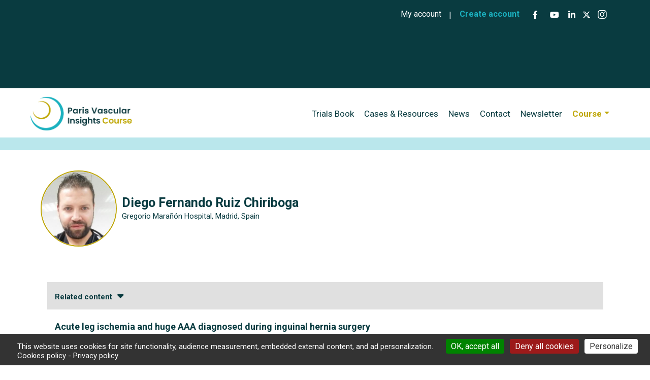

--- FILE ---
content_type: text/html; charset=UTF-8
request_url: https://www.paris-vascular-insights.com/faculty/diego-fernando-ruiz-chiriboga
body_size: 91310
content:

<!DOCTYPE html>
<html lang="en" dir="ltr" prefix="og: https://ogp.me/ns#" id="top">
  <head>
    <meta charset="utf-8" />
<noscript><style>form.antibot * :not(.antibot-message) { display: none !important; }</style>
</noscript><link rel="canonical" href="https://www.paris-vascular-insights.com/faculty/diego-fernando-ruiz-chiriboga" />
<meta name="Generator" content="Drupal 10 (https://www.drupal.org)" />
<meta name="MobileOptimized" content="width" />
<meta name="HandheldFriendly" content="true" />
<meta name="viewport" content="width=device-width, initial-scale=1.0" />
<link rel="icon" href="/themes/custom/pvi/favicon.ico" type="image/vnd.microsoft.icon" />
<link rel="alternate" hreflang="en" href="https://www.paris-vascular-insights.com/faculty/diego-fernando-ruiz-chiriboga" />

    <title>Diego Fernando Ruiz Chiriboga | Paris Vascular Insights</title>
    <link rel="stylesheet" media="all" href="/sites/default/files/css/css_Mgqgaj74Zwe5yIT1p6agwGrKUCJhDi89zXTk82Sp1vk.css?delta=0&amp;language=en&amp;theme=pvi&amp;include=eJyFikEOhDAMxD6Ubd6UQsoGtc2KCVT8fgUXjlwsW3LxHjIU3pTL42lovhJUXoaErzX6HcZL9Sz1gzir9YVwIrRxFiiFTCs4ZAuVfbLYvKcVdJgO8M3UfN6r_gEIzjiO" />
<link rel="stylesheet" media="all" href="https://use.fontawesome.com/releases/v6.5.1/css/all.css" />
<link rel="stylesheet" media="all" href="https://use.fontawesome.com/releases/v6.5.1/css/v4-shims.css" />
<link rel="stylesheet" media="all" href="/sites/default/files/css/css_9Zk0-zv-JUWqJvzBeLqZ8twiJDNJuhqPuGvMbFShPmg.css?delta=3&amp;language=en&amp;theme=pvi&amp;include=eJyFikEOhDAMxD6Ubd6UQsoGtc2KCVT8fgUXjlwsW3LxHjIU3pTL42lovhJUXoaErzX6HcZL9Sz1gzir9YVwIrRxFiiFTCs4ZAuVfbLYvKcVdJgO8M3UfN6r_gEIzjiO" />
<link rel="stylesheet" media="all" href="/sites/default/files/css/css_BY6D7M6AqUPH5Jlj3n5OU21v9xPYPLb_wBF5JiCxBuI.css?delta=4&amp;language=en&amp;theme=pvi&amp;include=eJyFikEOhDAMxD6Ubd6UQsoGtc2KCVT8fgUXjlwsW3LxHjIU3pTL42lovhJUXoaErzX6HcZL9Sz1gzir9YVwIrRxFiiFTCs4ZAuVfbLYvKcVdJgO8M3UfN6r_gEIzjiO" />

    

      <script async src="https://pagead2.googlesyndication.com/tag/js/gpt.js" type="88192740607b34ec1d7d0fce-text/javascript"></script>
      <script type="88192740607b34ec1d7d0fce-text/javascript">
        window.googletag = window.googletag || {cmd: []};
        googletag.cmd.push(function() {
          var responsiveAdSlot = googletag.defineSlot('/78534360/PVI_Header_Leaderboard', [[728, 90], [320, 100]], 'div-gpt-ad-1692628396012-0').addService(googletag.pubads());
          var mapping =
            googletag.sizeMapping()
              .addSize([750, 0], [728, 90])
              .addSize([0, 0], [320, 100])
              .build();
          responsiveAdSlot.defineSizeMapping(mapping);
          googletag.pubads().enableSingleRequest();
          googletag.pubads().setPrivacySettings({'limitedAds': true });
          googletag.pubads().setPrivacySettings({'restrictDataProcessing': true});
          googletag.enableServices();
        });
      </script>

  </head>
  <body class="page-node-261 page-node-type-authors node-261 path-node">
        <a href="#main-content" class="visually-hidden focusable">
      Skip to main content
    </a>
    
      <div class="dialog-off-canvas-main-canvas" data-off-canvas-main-canvas>
    
      <div class="overhead">

      <div class="container">
        <div class="wrapper-overhead">
          <nav role="navigation" aria-labelledby="block-useraccountmenu-menu" id="block-useraccountmenu" class="menu-account">
            
  <h2 class="visually-hidden" id="block-useraccountmenu-menu">User account menu</h2>
  

        

              <ul class="menu">
                          <li class="menu-item"
                      >
        <a href="/user/login" data-drupal-link-system-path="user/login">My account</a>
              </li>
                      <li class="menu-item"
                      >
        <a href="/user/register" data-drupal-link-system-path="user/register">Create account</a>
              </li>
        </ul>
  

  </nav>

          
<div id="block-socialnetworks" class="block block-block-contentdd225319-e68a-431a-9281-75021dd5fa22">
  
    
      
            <ul>
<li><a href="https://www.facebook.com/Paris-Vascular-Insights-114432481509735" target="_blank"><em><i class="fa-brands fa-facebook-f">&nbsp;</i></em><span>Facebook</span></a></li>
<li><a style="margin-right:4px;" href="https://www.youtube.com/@parisvascularinsights" target="_blank"><em><i class="fab fa-youtube" aria-hidden="true">&nbsp;</i></em><span>YouTube</span></a></li>
<li style="width:28px;"><a href="https://www.linkedin.com/company/paris-vascular-insights-course/" target="_blank"><em><i class="fab fa-linkedin-in" aria-hidden="true">&nbsp;</i></em><span>LinkedIn</span></a></li>
<li><a href="https://twitter.com/ParisVascular" target="_blank"><em><i class="fa-brands fa-x-twitter">&nbsp;</i></em></a></li>
<li><a style="margin:11px 0 10px;" href="https://www.instagram.com/paris_vascular_insights_course/" target="_blank"><em><i class="fab fa-instagram" style="font-size:20px;" aria-hidden="true">&nbsp;</i></em><span>Instagram</span></a></li>
</ul>
<style>
.overhead #block-socialnetworks ul li span{text-indent:-5000px; display:inline-block}
.overhead #block-socialnetworks ul li svg{font-size:1.6rem;color:#fff;}
</style>
      
  </div>

        </div>
      </div>

                        <div id="adhead">
            
<div id="block-adheader" class="block block-block-contentb9969537-8307-4e98-8cae-bda89d1a96bc">
  
    
      
            <!--div style="width:65%;height:64px;background:#EFE7BC;text-align:center;align-items: center; display: flex; justify-content: center; }">ads</div--><!-- /78534360/PVI_Header_Leaderboard --><div id="div-gpt-ad-1692628396012-0" style="min-width: 320px; min-height: 90px;">
<script type="88192740607b34ec1d7d0fce-text/javascript">
    googletag.cmd.push(function() { googletag.display('div-gpt-ad-1692628396012-0'); });
  </script></div>
<style type="text/css">@media (min-width: 520px) {
#adhead #block-adheader {
margin: 0 auto;
max-width: 730px;
display:inline-block;
}
}
</style>
      
  </div>

          </div>
              
    </div>
  

<header class="header" role="banner">
  <div class="container flex-row">
    <div class="menu-burger">
      <span></span>
      <span></span>
      <span></span>
    </div>
    <a href="/" title="homepage" class="header__logo"><?xml version="1.0" encoding="UTF-8"?>
<svg id="Calque_1" data-name="Calque 1" xmlns="http://www.w3.org/2000/svg" xmlns:xlink="http://www.w3.org/1999/xlink" viewBox="0 0 793.92 263.04">
  <image width="3308" height="1096" transform="scale(.24)" xlink:href="[data-uri]"/>
</svg>
</a>
    <nav role="navigation" aria-labelledby="block-pvi-main-menu-menu" id="block-pvi-main-menu" class="main-nav">
            
  <h2 class="visually-hidden" id="block-pvi-main-menu-menu">Main navigation</h2>
  

        

        <ul class="menu navbar-nav dropdown">
                        <li class="first Trials Book"
                      >
                              <a href="/download-pvi-trials-book-2024" data-drupal-link-system-path="node/158">Trials Book</a>
                                </li>
                      <li class="Cases &amp; Resources"
                      >
                              <a href="/cases-resources" title="Clinical cases" data-drupal-link-system-path="cases-resources">Cases &amp; Resources</a>
                                </li>
                      <li class="News"
                      >
                              <a href="/news" data-drupal-link-system-path="news">News</a>
                                </li>
                      <li class="Contact"
                      >
                              <a href="/contact" data-drupal-link-system-path="node/20">Contact</a>
                                </li>
                      <li class="Newsletter"
                      >
                              <a href="/subscription-newsletter" data-drupal-link-system-path="node/19">Newsletter</a>
                                </li>
                      <li class="expanded dropdown last Course"
                      >
                              <a href="/paris-vascular-insights-course-registration" class="expanded dropdown last Course dropdown-toggle" data-bs-toggle="dropdown" data-drupal-link-system-path="node/26">Course</a>
                                              <ul class="dropdown-menu">
                          <li class="first PVI Course 2025"
                      >
                              <a href="/course/thank-you-attending-pvi-course-2025" data-drupal-link-system-path="node/507">PVI Course 2025</a>
                                </li>
                      <li class="Scientific Committees"
                      >
                              <a href="/course/scientific-committees" data-drupal-link-system-path="node/87">Scientific Committees</a>
                                </li>
                      <li class="Partnerships"
                      >
                              <a href="/partnerships" data-drupal-link-system-path="node/27">Partnerships</a>
                                </li>
                      <li class="CME Credits"
                      >
                              <a href="/course/cme-credits" data-drupal-link-system-path="node/116">CME Credits</a>
                                </li>
                      <li class="last Photo album 2025"
                      >
                              <a href="/news/pvi-course-2025-photo-memories" data-drupal-link-system-path="node/623">Photo album 2025</a>
                                </li>
      </ul>
    
              </li>
      </ul>
    

  </nav>
<div data-drupal-messages-fallback class="hidden"></div>


  </div>
</header>


<main role="main" class="layout-content">
    <a id="main-content" tabindex="-1"></a>
              <div class="highlighted">
<div id="block-bandeau" class="block block-block-contentf613381c-1a90-477c-8d7e-61bc4aa39432">
  
    
      
  </div>

</div>
      
  
  
<div id="block-pvi-content" class="block block-system-main-block">
  
    
      <div class="rte">
  <article data-history-node-id="261" class="authors is-sticky full clearfix cases_resources">

    
        

        <div class="content">

      <div class="case">
        <div class="case-photo-author"> 
              <a href="/faculty/diego-fernando-ruiz-chiriboga" hreflang="en"><img loading="lazy" src="/sites/default/files/styles/photo_faculty/public/2024-03/diego-ruiz.jpg?itok=kdQmLak9" width="300" height="300" alt="Diego Ruiz Chiriboga" />

</a>

      </div>

        <div class="case-content">

            <div class="case-content__authors">
              <h1>Diego Fernando Ruiz Chiriboga</h1>
            </div>

                      <div class="case-content__lieu">
              
            Gregorio Marañón Hospital, Madrid, Spain
      
            </div>
          
          
          
        </div>
      </div>

    </div>
  </article>
</div>

  </div>



            <div class="container">
        <div class="row">
          
<div class="views-element-container block block-views-blockauthors-block-1" id="block-views-block-authors-block-1">
  
    
      <div><div class="rte">
  <div class="view view-authors view-id-authors view-display-id-block_1 js-view-dom-id-3348a26c8cbf17e6dd483fd317b622e76f408aecf4915565eadb6af5e6fee085">
    
        
          <div class="view-header">
        <h4>Related content</h4>

      </div>
            
          <div class="view-content">
            <div class="titre-case-par-faculty views-row"><div class="views-field views-field-field-authors-case"><div class="field-content"></div></div><div class="views-field views-field-nothing"><span class="field-content"><div class="related-content-case">
<div class="title-and-date-related-case">
<div class="title-related-content"><a href="/cases-resources/clinical-case/acute-leg-ischemia-and-huge-aaa-diagnosed-during-inguinal-hernia" hreflang="en">Acute leg ischemia and huge AAA diagnosed during inguinal hernia surgery</a></div>
<div class="date-related-content"><time datetime="2024-06-03T12:00:00Z">3  June,  2024</time>
</div>
</div>
<div class="case-theme-related-content case-theme-related-content--Aorta"></div>
</div>
</span></div></div>
    <div class="titre-case-par-faculty views-row"><div class="views-field views-field-field-authors-case"><div class="field-content"></div></div><div class="views-field views-field-nothing"><span class="field-content"><div class="related-content-case">
<div class="title-and-date-related-case">
<div class="title-related-content"><a href="/cases-resources/interview/navigating-pad-advances-key-updates-future-trends-expert-insights" hreflang="en">Navigating PAD advances, from key updates to future trends: Expert insights</a></div>
<div class="date-related-content"><time datetime="2024-08-01T12:00:00Z">1  August,  2024</time>
</div>
</div>
<div class="case-theme-related-content case-theme-related-content--Peripheral"></div>
</div>
</span></div></div>
    <div class="titre-case-par-faculty views-row"><div class="views-field views-field-field-authors-case"><div class="field-content"></div></div><div class="views-field views-field-nothing"><span class="field-content"><div class="related-content-case">
<div class="title-and-date-related-case">
<div class="title-related-content"><a href="/news/still-posting-still-passionate-dr-ruiz-chiriboga-back-pvi-social-media-team" hreflang="en">Still posting, still passionate – Dr. Ruiz Chiriboga, back with the PVI social media team</a></div>
<div class="date-related-content"><time datetime="2025-06-25T12:00:00Z">25  June,  2025</time>
</div>
</div>
<div class="case-theme-related-content case-theme-related-content--"></div>
</div>
</span></div></div>
    <div class="titre-case-par-faculty views-row"><div class="views-field views-field-field-authors-case"><div class="field-content"></div></div><div class="views-field views-field-nothing"><span class="field-content"><div class="related-content-case">
<div class="title-and-date-related-case">
<div class="title-related-content"><a href="/cases-resources/interview/pelvic-venous-disorders-dr-van-laanen-dr-ruiz-chiriboga-focus" hreflang="en">Pelvic venous disorders: Dr. van Laanen &amp; Dr. Ruiz Chiriboga in focus</a></div>
<div class="date-related-content"><time datetime="2025-09-10T12:00:00Z">10  September,  2025</time>
</div>
</div>
<div class="case-theme-related-content case-theme-related-content--Venous"></div>
</div>
</span></div></div>
    <div class="titre-case-par-faculty views-row"><div class="views-field views-field-field-authors-case"><div class="field-content"></div></div><div class="views-field views-field-nothing"><span class="field-content"><div class="related-content-case">
<div class="title-and-date-related-case">
<div class="title-related-content"><a href="/cases-resources/interview/carotid-stenting-access-key-tips-drs-ruiz-chiriboga-leal-lorenzo" hreflang="en">Carotid stenting access: key tips from Drs. Ruiz Chiriboga &amp; Leal Lorenzo</a></div>
<div class="date-related-content"><time datetime="2025-12-12T12:00:00Z">12  December,  2025</time>
</div>
</div>
<div class="case-theme-related-content case-theme-related-content--Carotid"></div>
</div>
</span></div></div>

      </div>
    
                      </div>
</div>
</div>

  </div>


        </div>
      </div>
      </main>




  <footer class="footer" role="contentinfo">
    <div class="container">
      
<div id="block-footer" class="block-footer block block-block-contentdcebe3cf-6655-48ad-b3e1-d8641110b0f1">
  
    
      
            <div class="flex-row">
<div id="img-left"><img src="/sites/default/files/inline-images/Logo-PVI-2024-web-blanc.png" data-entity-uuid="14514f31-1310-40c0-8a75-239a84f51abe" data-entity-type="file" alt="PVIC" width="250" height="83" loading="lazy">
<p>© 2026 Europa Group - All rights reserved</p>
</div>
<div>
<ul>
<li><a href="/editorial-board">Editorial board</a></li>
<li><a href="/node/16" data-entity-type="node" data-entity-uuid="ef67e035-61e3-4ef8-853c-eb4604eb74bf" data-entity-substitution="canonical" media_library="Media Library">Legal notice</a></li>
<li><a href="/node/17" data-entity-type="node" data-entity-uuid="37e5e7ca-da26-4e0a-8441-d24bb6a96355" data-entity-substitution="canonical" media_library="Media Library">Privacy policy</a></li>
<li><a href="/node/18" data-entity-type="node" data-entity-uuid="0b2152d8-5b8b-4083-9837-472550d1df04" data-entity-substitution="canonical" media_library="Media Library">Cookies policy</a></li>
<li><a id="tarteaucitronManager">Manage my cookies</a></li>
</ul>
</div>
</div>
<style type="text/css">
#edit-field-interests > .form-item { margin-bottom:0px; display:block; }
</style>
      
  </div>


    </div>
  </footer>


<a href="#top" class="backtotop"><img src="/themes/custom/pvi/assets/img/picto/backtotop.png" alt="top" /></a>



  </div>

    
    <script type="application/json" data-drupal-selector="drupal-settings-json">{"path":{"baseUrl":"\/","pathPrefix":"","currentPath":"node\/261","currentPathIsAdmin":false,"isFront":false,"currentLanguage":"en"},"pluralDelimiter":"\u0003","suppressDeprecationErrors":true,"ajaxPageState":{"libraries":"eJyFjEsSgyAQRC9EmCNZiC1iAWOYQePtoy4SK5tsul5_qj1X0PxsqLsduWYD7rj6CaLVKVql3-BctNcAiaHQjc3R8eK6oLk7njwG-qIZuajbIJxBN7Yb-tPK34GVKWazrJFC4t6lh-ieYglGdlFk6p3AqPOz0KUfrgrXfNTKxaLYo1kjNqFLbeahJbwBj_xneg","theme":"pvi","theme_token":null},"ajaxTrustedUrl":[],"tac":{"gtmId":null},"tacjs":{"dialog":{"privacyUrl":"","bodyPosition":"bottom","hashtag":"#tarteaucitron","cookieName":"tarteaucitron","orientation":"bottom","groupServices":false,"serviceDefaultState":"wait","showAlertSmall":false,"cookieslist":false,"showIcon":false,"iconSrc":"","iconPosition":"BottomRight","adblocker":false,"DenyAllCta":true,"AcceptAllCta":true,"highPrivacy":true,"handleBrowserDNTRequest":false,"removeCredit":false,"moreInfoLink":true,"useExternalCss":true,"useExternalJs":true,"cookieDomain":"","readmoreLink":"","mandatory":true,"mandatoryCta":false,"closePopup":false,"customCloserId":""},"services":{"ferank":{"status":false,"languages":[],"readMore":"","readmoreLink":"","needConsent":false},"activecampaign":{"status":false,"languages":[],"readMore":"","readmoreLink":"","needConsent":false},"adform":{"status":false,"languages":[],"readMore":"","readmoreLink":"","needConsent":false},"adsense":{"status":false,"languages":[],"readMore":"","readmoreLink":"","needConsent":false},"adsenseauto":{"status":false,"languages":[],"readMore":"","readmoreLink":"","needConsent":false},"adsensesearch":{"status":false,"languages":[],"readMore":"","readmoreLink":"","needConsent":false},"adsensesearchform":{"status":false,"languages":[],"readMore":"","readmoreLink":"","needConsent":false},"adsensesearchresult":{"status":false,"languages":[],"readMore":"","readmoreLink":"","needConsent":false},"aduptech_ads":{"status":false,"languages":[],"readMore":"","readmoreLink":"","needConsent":false},"aduptech_conversion":{"status":false,"languages":[],"readMore":"","readmoreLink":"","needConsent":false},"aduptech_retargeting":{"status":false,"languages":[],"readMore":"","readmoreLink":"","needConsent":false},"affilae":{"status":false,"languages":[],"readMore":"","readmoreLink":"","needConsent":false},"amazon":{"status":false,"languages":[],"readMore":"","readmoreLink":"","needConsent":false},"antvoice":{"status":false,"languages":[],"readMore":"","readmoreLink":"","needConsent":false},"bingads":{"status":false,"languages":[],"readMore":"","readmoreLink":"","needConsent":false},"clicmanager":{"status":false,"languages":[],"readMore":"","readmoreLink":"","needConsent":false},"criteo":{"status":false,"languages":[],"readMore":"","readmoreLink":"","needConsent":false},"criteoonetag":{"status":false,"languages":[],"readMore":"","readmoreLink":"","needConsent":false},"datingaffiliation":{"status":false,"languages":[],"readMore":"","readmoreLink":"","needConsent":false},"datingaffiliationpopup":{"status":false,"languages":[],"readMore":"","readmoreLink":"","needConsent":false},"doubleclick":{"status":false,"languages":[],"readMore":"","readmoreLink":"","needConsent":false},"equativ":{"status":false,"languages":[],"readMore":"","readmoreLink":"","needConsent":false},"eskimi":{"status":false,"languages":[],"readMore":"","readmoreLink":"","needConsent":false},"ferankpub":{"status":false,"languages":[],"readMore":"","readmoreLink":"","needConsent":false},"googleads":{"status":true,"languages":[],"readMore":"","readmoreLink":"","needConsent":true},"googleadwordsconversion":{"status":false,"languages":[],"readMore":"","readmoreLink":"","needConsent":false},"googleadwordsremarketing":{"status":false,"languages":[],"readMore":"","readmoreLink":"","needConsent":false},"googlepartners":{"status":false,"languages":[],"readMore":"","readmoreLink":"","needConsent":false},"klaviyo":{"status":false,"languages":[],"readMore":"","readmoreLink":"","needConsent":false},"kwanko":{"status":false,"languages":[],"readMore":"","readmoreLink":"","needConsent":false},"leadforensics":{"status":false,"languages":[],"readMore":"","readmoreLink":"","needConsent":false},"linkedininsighttag":{"status":false,"languages":[],"readMore":"","readmoreLink":"","needConsent":false},"outbrain":{"status":false,"languages":[],"readMore":"","readmoreLink":"","needConsent":false},"outbrainamplify":{"status":false,"languages":[],"readMore":"","readmoreLink":"","needConsent":false},"pinterestpixel":{"status":false,"languages":[],"readMore":"","readmoreLink":"","needConsent":false},"prelinker":{"status":false,"languages":[],"readMore":"","readmoreLink":"","needConsent":false},"pubdirecte":{"status":false,"languages":[],"readMore":"","readmoreLink":"","needConsent":false},"shareasale":{"status":false,"languages":[],"readMore":"","readmoreLink":"","needConsent":false},"twenga":{"status":false,"languages":[],"readMore":"","readmoreLink":"","needConsent":false},"twitteruwt":{"status":false,"languages":[],"readMore":"","readmoreLink":"","needConsent":false},"vshop":{"status":false,"languages":[],"readMore":"","readmoreLink":"","needConsent":false},"xandr":{"status":false,"languages":[],"readMore":"","readmoreLink":"","needConsent":false},"xandrconversion":{"status":false,"languages":[],"readMore":"","readmoreLink":"","needConsent":false},"xandrsegment":{"status":false,"languages":[],"readMore":"","readmoreLink":"","needConsent":false},"actistat":{"status":false,"languages":[],"readMore":"","readmoreLink":"","needConsent":false},"adobeanalytics":{"status":false,"languages":[],"readMore":"","readmoreLink":"","needConsent":false},"adobeworkspace":{"status":false,"languages":[],"readMore":"","readmoreLink":"","needConsent":false},"alexa":{"status":false,"languages":[],"readMore":"","readmoreLink":"","needConsent":false},"amplitude":{"status":false,"languages":[],"readMore":"","readmoreLink":"","needConsent":false},"analytics":{"status":false,"languages":[],"readMore":"","readmoreLink":"","needConsent":false},"atinternet":{"status":false,"languages":[],"readMore":"","readmoreLink":"","needConsent":false},"clarity":{"status":false,"languages":[],"readMore":"","readmoreLink":"","needConsent":false},"clicky":{"status":false,"languages":[],"readMore":"","readmoreLink":"","needConsent":false},"compteur":{"status":false,"languages":[],"readMore":"","readmoreLink":"","needConsent":false},"contentsquare":{"status":false,"languages":[],"readMore":"","readmoreLink":"","needConsent":false},"crazyegg":{"status":false,"languages":[],"readMore":"","readmoreLink":"","needConsent":false},"etracker":{"status":false,"languages":[],"readMore":"","readmoreLink":"","needConsent":false},"eulerian":{"status":false,"languages":[],"readMore":"","readmoreLink":"","needConsent":false},"firebase":{"status":false,"languages":[],"readMore":"","readmoreLink":"","needConsent":false},"force24":{"status":false,"languages":[],"readMore":"","readmoreLink":"","needConsent":false},"freshsalescrm":{"status":false,"languages":[],"readMore":"","readmoreLink":"","needConsent":false},"gajs":{"status":false,"languages":[],"readMore":"","readmoreLink":"","needConsent":false},"getplus":{"status":false,"languages":[],"readMore":"","readmoreLink":"","needConsent":false},"getquanty":{"status":false,"languages":[],"readMore":"","readmoreLink":"","needConsent":false},"gtag":{"status":false,"languages":[],"readMore":"","readmoreLink":"","needConsent":false},"hotjar":{"status":false,"languages":[],"readMore":"","readmoreLink":"","needConsent":false},"hubspot":{"status":false,"languages":[],"readMore":"","readmoreLink":"","needConsent":false},"kameleoon":{"status":false,"languages":[],"readMore":"","readmoreLink":"","needConsent":false},"koban":{"status":false,"languages":[],"readMore":"","readmoreLink":"","needConsent":false},"leadinfo":{"status":false,"languages":[],"readMore":"","readmoreLink":"","needConsent":false},"matomo":{"status":true,"languages":[],"readMore":"","readmoreLink":"","needConsent":false},"matomocloud":{"status":false,"languages":[],"readMore":"","readmoreLink":"","needConsent":false},"mautic":{"status":false,"languages":[],"readMore":"","readmoreLink":"","needConsent":false},"metrica":{"status":false,"languages":[],"readMore":"","readmoreLink":"","needConsent":false},"microanalytics":{"status":false,"languages":[],"readMore":"","readmoreLink":"","needConsent":false},"microsoftcampaignanalytics":{"status":false,"languages":[],"readMore":"","readmoreLink":"","needConsent":false},"mixpanel":{"status":false,"languages":[],"readMore":"","readmoreLink":"","needConsent":false},"multiplegtag":{"status":false,"languages":[],"readMore":"","readmoreLink":"","needConsent":false},"openwebanalytics":{"status":false,"languages":[],"readMore":"","readmoreLink":"","needConsent":false},"pardot":{"status":false,"languages":[],"readMore":"","readmoreLink":"","needConsent":false},"pianoanalytics":{"status":false,"languages":[],"readMore":"","readmoreLink":"","needConsent":false},"piwikpro":{"status":false,"languages":[],"readMore":"","readmoreLink":"","needConsent":false},"plausible":{"status":false,"languages":[],"readMore":"","readmoreLink":"","needConsent":false},"plezi":{"status":false,"languages":[],"readMore":"","readmoreLink":"","needConsent":false},"sharpspring":{"status":false,"languages":[],"readMore":"","readmoreLink":"","needConsent":false},"shinystat":{"status":false,"languages":[],"readMore":"","readmoreLink":"","needConsent":false},"simpleanalytics":{"status":false,"languages":[],"readMore":"","readmoreLink":"","needConsent":false},"snapchat":{"status":false,"languages":[],"readMore":"","readmoreLink":"","needConsent":false},"statcounter":{"status":false,"languages":[],"readMore":"","readmoreLink":"","needConsent":false},"tiktok":{"status":false,"languages":[],"readMore":"","readmoreLink":"","needConsent":false},"userpilot":{"status":false,"languages":[],"readMore":"","readmoreLink":"","needConsent":false},"verizondottag":{"status":false,"languages":[],"readMore":"","readmoreLink":"","needConsent":false},"visiblee":{"status":false,"languages":[],"readMore":"","readmoreLink":"","needConsent":false},"visualrevenue":{"status":false,"languages":[],"readMore":"","readmoreLink":"","needConsent":false},"webmecanik":{"status":false,"languages":[],"readMore":"","readmoreLink":"","needConsent":false},"weborama":{"status":false,"languages":[],"readMore":"","readmoreLink":"","needConsent":false},"woopra":{"status":false,"languages":[],"readMore":"","readmoreLink":"","needConsent":false},"wysistat":{"status":false,"languages":[],"readMore":"","readmoreLink":"","needConsent":false},"wysistathightrack":{"status":false,"languages":[],"readMore":"","readmoreLink":"","needConsent":false},"xiti":{"status":false,"languages":[],"readMore":"","readmoreLink":"","needConsent":false},"zohopagesense":{"status":false,"languages":[],"readMore":"","readmoreLink":"","needConsent":false},"abtasty":{"status":false,"languages":[],"readMore":"","readmoreLink":"","needConsent":false},"arcio":{"status":false,"languages":[],"readMore":"","readmoreLink":"","needConsent":false},"genially":{"status":false,"languages":[],"readMore":"","readmoreLink":"","needConsent":false},"geoportail":{"status":false,"languages":[],"readMore":"","readmoreLink":"","needConsent":false},"googlefonts":{"status":false,"languages":[],"readMore":"","readmoreLink":"","needConsent":false},"googlemaps":{"status":false,"languages":[],"readMore":"","readmoreLink":"","needConsent":false},"googlemapssearch":{"status":false,"languages":[],"readMore":"","readmoreLink":"","needConsent":false},"googletagmanager":{"status":false,"languages":[],"readMore":"","readmoreLink":"","needConsent":false},"helloasso":{"status":false,"languages":[],"readMore":"","readmoreLink":"","needConsent":false},"jsapi":{"status":false,"languages":[],"readMore":"","readmoreLink":"","needConsent":false},"m6meteo":{"status":false,"languages":[],"readMore":"","readmoreLink":"","needConsent":false},"marketomunchkin":{"status":false,"languages":[],"readMore":"","readmoreLink":"","needConsent":false},"matomotm":{"status":false,"languages":[],"readMore":"","readmoreLink":"","needConsent":false},"meteofrance":{"status":false,"languages":[],"readMore":"","readmoreLink":"","needConsent":false},"mtcaptcha":{"status":false,"languages":[],"readMore":"","readmoreLink":"","needConsent":false},"multiplegoogletagmanager":{"status":false,"languages":[],"readMore":"","readmoreLink":"","needConsent":false},"myfeelback":{"status":false,"languages":[],"readMore":"","readmoreLink":"","needConsent":false},"onesignal":{"status":false,"languages":[],"readMore":"","readmoreLink":"","needConsent":false},"openstreetmap":{"status":false,"languages":[],"readMore":"","readmoreLink":"","needConsent":false},"pingdom":{"status":false,"languages":[],"readMore":"","readmoreLink":"","needConsent":false},"recaptcha":{"status":false,"languages":[],"readMore":"","readmoreLink":"","needConsent":false},"stonly":{"status":false,"languages":[],"readMore":"","readmoreLink":"","needConsent":false},"tagcommander":{"status":false,"languages":[],"readMore":"","readmoreLink":"","needConsent":false},"timelinejs":{"status":false,"languages":[],"readMore":"","readmoreLink":"","needConsent":false},"twitterwidgetsapi":{"status":false,"languages":[],"readMore":"","readmoreLink":"","needConsent":false},"typekit":{"status":false,"languages":[],"readMore":"","readmoreLink":"","needConsent":false},"disqus":{"status":false,"languages":[],"readMore":"","readmoreLink":"","needConsent":false},"facebookcomment":{"status":false,"languages":[],"readMore":"","readmoreLink":"","needConsent":false},"activecampaignvgo":{"status":false,"languages":[],"readMore":"","readmoreLink":"","needConsent":false},"calendly":{"status":false,"languages":[],"readMore":"","readmoreLink":"","needConsent":false},"collectchat":{"status":false,"languages":[],"readMore":"","readmoreLink":"","needConsent":false},"crisp":{"status":false,"languages":[],"readMore":"","readmoreLink":"","needConsent":false},"faciliti":{"status":false,"languages":[],"readMore":"","readmoreLink":"","needConsent":false},"gagenda":{"status":false,"languages":[],"readMore":"","readmoreLink":"","needConsent":false},"gallica":{"status":false,"languages":[],"readMore":"","readmoreLink":"","needConsent":false},"gdocs":{"status":false,"languages":[],"readMore":"","readmoreLink":"","needConsent":false},"gforms":{"status":false,"languages":[],"readMore":"","readmoreLink":"","needConsent":false},"googlesignin":{"status":false,"languages":[],"readMore":"","readmoreLink":"","needConsent":false},"goptimize":{"status":false,"languages":[],"readMore":"","readmoreLink":"","needConsent":false},"gsheets":{"status":false,"languages":[],"readMore":"","readmoreLink":"","needConsent":false},"gslides":{"status":false,"languages":[],"readMore":"","readmoreLink":"","needConsent":false},"hcaptcha":{"status":false,"languages":[],"readMore":"","readmoreLink":"","needConsent":false},"maps_noapi":{"status":false,"languages":[],"readMore":"","readmoreLink":"","needConsent":false},"posthog":{"status":false,"languages":[],"readMore":"","readmoreLink":"","needConsent":false},"robofabrica":{"status":false,"languages":[],"readMore":"","readmoreLink":"","needConsent":false},"sendinblue":{"status":false,"languages":[],"readMore":"","readmoreLink":"","needConsent":false},"serviceperso":{"status":false,"languages":[],"readMore":"","readmoreLink":"","needConsent":false},"tolkai":{"status":false,"languages":[],"readMore":"","readmoreLink":"","needConsent":false},"trustpilot":{"status":false,"languages":[],"readMore":"","readmoreLink":"","needConsent":false},"ubib":{"status":false,"languages":[],"readMore":"","readmoreLink":"","needConsent":false},"addthis":{"status":false,"languages":[],"readMore":"","readmoreLink":"","needConsent":false},"addtoanyfeed":{"status":false,"languages":[],"readMore":"","readmoreLink":"","needConsent":false},"addtoanyshare":{"status":false,"languages":[],"readMore":"","readmoreLink":"","needConsent":false},"discord":{"status":false,"languages":[],"readMore":"","readmoreLink":"","needConsent":false},"ekomi":{"status":false,"languages":[],"readMore":"","readmoreLink":"","needConsent":false},"facebook":{"status":false,"languages":[],"readMore":"","readmoreLink":"","needConsent":false},"facebookcustomerchat":{"status":false,"languages":[],"readMore":"","readmoreLink":"","needConsent":false},"facebooklikebox":{"status":false,"languages":[],"readMore":"","readmoreLink":"","needConsent":false},"facebookpixel":{"status":false,"languages":[],"readMore":"","readmoreLink":"","needConsent":false},"facebookpost":{"status":false,"languages":[],"readMore":"","readmoreLink":"","needConsent":false},"gplus":{"status":false,"languages":[],"readMore":"","readmoreLink":"","needConsent":false},"gplusbadge":{"status":false,"languages":[],"readMore":"","readmoreLink":"","needConsent":false},"instagram":{"status":false,"languages":[],"readMore":"","readmoreLink":"","needConsent":false},"linkedin":{"status":false,"languages":[],"readMore":"","readmoreLink":"","needConsent":false},"pinterest":{"status":false,"languages":[],"readMore":"","readmoreLink":"","needConsent":false},"shareaholic":{"status":false,"languages":[],"readMore":"","readmoreLink":"","needConsent":false},"sharethis":{"status":false,"languages":[],"readMore":"","readmoreLink":"","needConsent":false},"sharethissticky":{"status":false,"languages":[],"readMore":"","readmoreLink":"","needConsent":false},"twitter":{"status":false,"languages":[],"readMore":"","readmoreLink":"","needConsent":false},"twitterembed":{"status":false,"languages":[],"readMore":"","readmoreLink":"","needConsent":false},"twittertimeline":{"status":false,"languages":[],"readMore":"","readmoreLink":"","needConsent":false},"elfsight":{"status":false,"languages":[],"readMore":"","readmoreLink":"","needConsent":false},"intercomChat":{"status":false,"languages":[],"readMore":"","readmoreLink":"","needConsent":false},"purechat":{"status":false,"languages":[],"readMore":"","readmoreLink":"","needConsent":false},"smartsupp":{"status":false,"languages":[],"readMore":"","readmoreLink":"","needConsent":false},"studizz":{"status":false,"languages":[],"readMore":"","readmoreLink":"","needConsent":false},"tawkto":{"status":false,"languages":[],"readMore":"","readmoreLink":"","needConsent":false},"userlike":{"status":false,"languages":[],"readMore":"","readmoreLink":"","needConsent":false},"uservoice":{"status":false,"languages":[],"readMore":"","readmoreLink":"","needConsent":false},"zopim":{"status":false,"languages":[],"readMore":"","readmoreLink":"","needConsent":false},"acast":{"status":false,"languages":[],"readMore":"","readmoreLink":"","needConsent":false},"archive":{"status":false,"languages":[],"readMore":"","readmoreLink":"","needConsent":false},"artetv":{"status":false,"languages":[],"readMore":"","readmoreLink":"","needConsent":false},"ausha":{"status":false,"languages":[],"readMore":"","readmoreLink":"","needConsent":false},"bandcamp":{"status":false,"languages":[],"readMore":"","readmoreLink":"","needConsent":false},"calameo":{"status":false,"languages":[],"readMore":"","readmoreLink":"","needConsent":false},"canalu":{"status":false,"languages":[],"readMore":"","readmoreLink":"","needConsent":false},"dailymotion":{"status":false,"languages":[],"readMore":"","readmoreLink":"","needConsent":false},"deezer":{"status":false,"languages":[],"readMore":"","readmoreLink":"","needConsent":false},"fculture":{"status":false,"languages":[],"readMore":"","readmoreLink":"","needConsent":false},"issuu":{"status":false,"languages":[],"readMore":"","readmoreLink":"","needConsent":false},"mixcloud":{"status":false,"languages":[],"readMore":"","readmoreLink":"","needConsent":false},"playplay":{"status":false,"languages":[],"readMore":"","readmoreLink":"","needConsent":false},"podcloud":{"status":false,"languages":[],"readMore":"","readmoreLink":"","needConsent":false},"prezi":{"status":false,"languages":[],"readMore":"","readmoreLink":"","needConsent":false},"slideshare":{"status":false,"languages":[],"readMore":"","readmoreLink":"","needConsent":false},"soundcloud":{"status":false,"languages":[],"readMore":"","readmoreLink":"","needConsent":false},"spotify":{"status":false,"languages":[],"readMore":"","readmoreLink":"","needConsent":false},"tiktokvideo":{"status":false,"languages":[],"readMore":"","readmoreLink":"","needConsent":false},"twitch":{"status":false,"languages":[],"readMore":"","readmoreLink":"","needConsent":false},"videas":{"status":false,"languages":[],"readMore":"","readmoreLink":"","needConsent":false},"vimeo":{"status":true,"languages":[],"readMore":"","readmoreLink":"","needConsent":true},"webtvnu":{"status":false,"languages":[],"readMore":"","readmoreLink":"","needConsent":false},"youtube":{"status":true,"languages":[],"readMore":"","readmoreLink":"","needConsent":true},"youtubeapi":{"status":false,"languages":[],"readMore":"","readmoreLink":"","needConsent":false}},"user":{"matomoId":"44","matomoHost":"https:\/\/matomo.europa-group.com\/"},"texts":{"alertBigPrivacy":"This website uses cookies for site functionality, audience measurement, embedded external content, and ad personalization.\u0026nbsp;\u003Cbr\u003E\r\n\u003Ca href=\u0022\/cookies-policy\u0022\u003ECookies policy\u003C\/a\u003E\u0026nbsp;-\u0026nbsp;\u003Ca href=\u0022\/privacy-policy\u0022\u003EPrivacy policy\u003C\/a\u003E\r\n\u003Cstyle type=\u0022text\/css\u0022\u003E#tarteaucitronDisclaimerAlert { display:inline-table !important; }\u003C\/style\u003E"},"expire":null},"eo_orchestrateur":{"currentNid":"261"},"eo_uxdesign":{"currentNid":"261"},"user":{"uid":0,"permissionsHash":"4183553050fbdb8043f86cd4a8f6f298de01db8af9506ccc79b6d422f662849b"}}</script>
<script src="/sites/default/files/js/js_wfesBNdak3zkkwTqLmnAVBR1SK5MvNgdzFXC_BmB2cQ.js?scope=footer&amp;delta=0&amp;language=en&amp;theme=pvi&amp;include=eJxdi0EKgDAMBD9UzZNKrLFWaiNJKvp7iwcVL8swwxJ7ljCTmqBRFaCfcE3UYyRNscCHXWu8oY-2-qk9aIQX3bYniJkHzJ3amVOJzjAsCvc-LEZYQzLh0lPpF70AH6g4jQ" type="88192740607b34ec1d7d0fce-text/javascript"></script>

    <script type="88192740607b34ec1d7d0fce-text/javascript"> window.embeddedChatbotConfig = { chatbotId: "_ckrYwEPxLlorE1hB_LM4", domain: "www.chatbase.co" } </script> <script src="https://www.chatbase.co/embed.min.js" chatbotId="_ckrYwEPxLlorE1hB_LM4" domain="www.chatbase.co" defer type="88192740607b34ec1d7d0fce-text/javascript"> </script>
  <script src="/cdn-cgi/scripts/7d0fa10a/cloudflare-static/rocket-loader.min.js" data-cf-settings="88192740607b34ec1d7d0fce-|49" defer></script></body>
</html>


--- FILE ---
content_type: text/css
request_url: https://www.paris-vascular-insights.com/sites/default/files/css/css_BY6D7M6AqUPH5Jlj3n5OU21v9xPYPLb_wBF5JiCxBuI.css?delta=4&language=en&theme=pvi&include=eJyFikEOhDAMxD6Ubd6UQsoGtc2KCVT8fgUXjlwsW3LxHjIU3pTL42lovhJUXoaErzX6HcZL9Sz1gzir9YVwIrRxFiiFTCs4ZAuVfbLYvKcVdJgO8M3UfN6r_gEIzjiO
body_size: 132967
content:
@import"https://fonts.googleapis.com/css2?family=Roboto:wght@300;400;700&display=swap";
/* @license GPL-2.0-or-later https://www.drupal.org/licensing/faq */
:root{--bs-blue:#0d6efd;--bs-indigo:#6610f2;--bs-purple:#6f42c1;--bs-pink:#d63384;--bs-red:#dc3545;--bs-orange:#fd7e14;--bs-yellow:#ffc107;--bs-green:#198754;--bs-teal:#20c997;--bs-cyan:#0dcaf0;--bs-white:#fff;--bs-gray:#6c757d;--bs-gray-dark:#343a40;--bs-gray-100:#f8f9fa;--bs-gray-200:#e9ecef;--bs-gray-300:#dee2e6;--bs-gray-400:#ced4da;--bs-gray-500:#adb5bd;--bs-gray-600:#6c757d;--bs-gray-700:#495057;--bs-gray-800:#343a40;--bs-gray-900:#212529;--bs-primary:#0d6efd;--bs-secondary:#6c757d;--bs-success:#198754;--bs-info:#0dcaf0;--bs-warning:#ffc107;--bs-danger:#dc3545;--bs-light:#f8f9fa;--bs-dark:#212529;--bs-primary-rgb:13,110,253;--bs-secondary-rgb:108,117,125;--bs-success-rgb:25,135,84;--bs-info-rgb:13,202,240;--bs-warning-rgb:255,193,7;--bs-danger-rgb:220,53,69;--bs-light-rgb:248,249,250;--bs-dark-rgb:33,37,41;--bs-white-rgb:255,255,255;--bs-black-rgb:0,0,0;--bs-body-color-rgb:33,37,41;--bs-body-bg-rgb:255,255,255;--bs-font-sans-serif:system-ui,-apple-system,"Segoe UI",Roboto,"Helvetica Neue",Arial,"Noto Sans","Liberation Sans",sans-serif,"Apple Color Emoji","Segoe UI Emoji","Segoe UI Symbol","Noto Color Emoji";--bs-font-monospace:SFMono-Regular,Menlo,Monaco,Consolas,"Liberation Mono","Courier New",monospace;--bs-gradient:linear-gradient(180deg,rgba(255,255,255,0.15),rgba(255,255,255,0));--bs-body-font-family:var(--bs-font-sans-serif);--bs-body-font-size:1rem;--bs-body-font-weight:400;--bs-body-line-height:1.5;--bs-body-color:#212529;--bs-body-bg:#fff;}*,*::before,*::after{box-sizing:border-box;}@media (prefers-reduced-motion:no-preference){:root{scroll-behavior:smooth;}}body{margin:0;font-family:var(--bs-body-font-family);font-size:var(--bs-body-font-size);font-weight:var(--bs-body-font-weight);line-height:var(--bs-body-line-height);color:var(--bs-body-color);text-align:var(--bs-body-text-align);background-color:var(--bs-body-bg);-webkit-text-size-adjust:100%;-webkit-tap-highlight-color:rgba(0,0,0,0);}hr{margin:1rem 0;color:inherit;background-color:currentColor;border:0;opacity:0.25;}hr:not([size]){height:1px;}h6,.h6,h5,.h5,h4,.h4,h3,.h3,h2,.h2,h1,.h1{margin-top:0;margin-bottom:0.5rem;font-weight:500;line-height:1.2;}h1,.h1{font-size:calc(1.375rem + 1.5vw);}@media (min-width:1200px){h1,.h1{font-size:2.5rem;}}h2,.h2{font-size:calc(1.325rem + 0.9vw);}@media (min-width:1200px){h2,.h2{font-size:2rem;}}h3,.h3{font-size:calc(1.3rem + 0.6vw);}@media (min-width:1200px){h3,.h3{font-size:1.75rem;}}h4,.h4{font-size:calc(1.275rem + 0.3vw);}@media (min-width:1200px){h4,.h4{font-size:1.5rem;}}h5,.h5{font-size:1.25rem;}h6,.h6{font-size:1rem;}p{margin-top:0;margin-bottom:1rem;}abbr[title],abbr[data-bs-original-title]{-webkit-text-decoration:underline dotted;text-decoration:underline dotted;cursor:help;-webkit-text-decoration-skip-ink:none;text-decoration-skip-ink:none;}address{margin-bottom:1rem;font-style:normal;line-height:inherit;}ol,ul{padding-left:2rem;}ol,ul,dl{margin-top:0;margin-bottom:1rem;}ol ol,ul ul,ol ul,ul ol{margin-bottom:0;}dt{font-weight:700;}dd{margin-bottom:0.5rem;margin-left:0;}blockquote{margin:0 0 1rem;}b,strong{font-weight:bolder;}small,.small{font-size:0.875em;}mark,.mark{padding:0.2em;background-color:#fcf8e3;}sub,sup{position:relative;font-size:0.75em;line-height:0;vertical-align:baseline;}sub{bottom:-0.25em;}sup{top:-0.5em;}a{color:#0d6efd;text-decoration:underline;}a:hover{color:#0a58ca;}a:not([href]):not([class]),a:not([href]):not([class]):hover{color:inherit;text-decoration:none;}pre,code,kbd,samp{font-family:var(--bs-font-monospace);font-size:1em;direction:ltr;unicode-bidi:bidi-override;}pre{display:block;margin-top:0;margin-bottom:1rem;overflow:auto;font-size:0.875em;}pre code{font-size:inherit;color:inherit;word-break:normal;}code{font-size:0.875em;color:#d63384;word-wrap:break-word;}a > code{color:inherit;}kbd{padding:0.2rem 0.4rem;font-size:0.875em;color:#fff;background-color:#212529;border-radius:0.2rem;}kbd kbd{padding:0;font-size:1em;font-weight:700;}figure{margin:0 0 1rem;}img,svg{vertical-align:middle;}table{caption-side:bottom;border-collapse:collapse;}caption{padding-top:0.5rem;padding-bottom:0.5rem;color:#6c757d;text-align:left;}th{text-align:inherit;text-align:-webkit-match-parent;}thead,tbody,tfoot,tr,td,th{border-color:inherit;border-style:solid;border-width:0;}label{display:inline-block;}button{border-radius:0;}button:focus:not(:focus-visible){outline:0;}input,button,select,optgroup,textarea{margin:0;font-family:inherit;font-size:inherit;line-height:inherit;}button,select{text-transform:none;}[role=button]{cursor:pointer;}select{word-wrap:normal;}select:disabled{opacity:1;}[list]::-webkit-calendar-picker-indicator{display:none;}button,[type=button],[type=reset],[type=submit]{-webkit-appearance:button;}button:not(:disabled),[type=button]:not(:disabled),[type=reset]:not(:disabled),[type=submit]:not(:disabled){cursor:pointer;}::-moz-focus-inner{padding:0;border-style:none;}textarea{resize:vertical;}fieldset{min-width:0;padding:0;margin:0;border:0;}legend{float:left;width:100%;padding:0;margin-bottom:0.5rem;font-size:calc(1.275rem + 0.3vw);line-height:inherit;}@media (min-width:1200px){legend{font-size:1.5rem;}}legend + *{clear:left;}::-webkit-datetime-edit-fields-wrapper,::-webkit-datetime-edit-text,::-webkit-datetime-edit-minute,::-webkit-datetime-edit-hour-field,::-webkit-datetime-edit-day-field,::-webkit-datetime-edit-month-field,::-webkit-datetime-edit-year-field{padding:0;}::-webkit-inner-spin-button{height:auto;}[type=search]{outline-offset:-2px;-webkit-appearance:textfield;}::-webkit-search-decoration{-webkit-appearance:none;}::-webkit-color-swatch-wrapper{padding:0;}::-webkit-file-upload-button{font:inherit;}::file-selector-button{font:inherit;}::-webkit-file-upload-button{font:inherit;-webkit-appearance:button;}output{display:inline-block;}iframe{border:0;}summary{display:list-item;cursor:pointer;}progress{vertical-align:baseline;}[hidden]{display:none !important;}.lead{font-size:1.25rem;font-weight:300;}.display-1{font-size:calc(1.625rem + 4.5vw);font-weight:300;line-height:1.2;}@media (min-width:1200px){.display-1{font-size:5rem;}}.display-2{font-size:calc(1.575rem + 3.9vw);font-weight:300;line-height:1.2;}@media (min-width:1200px){.display-2{font-size:4.5rem;}}.display-3{font-size:calc(1.525rem + 3.3vw);font-weight:300;line-height:1.2;}@media (min-width:1200px){.display-3{font-size:4rem;}}.display-4{font-size:calc(1.475rem + 2.7vw);font-weight:300;line-height:1.2;}@media (min-width:1200px){.display-4{font-size:3.5rem;}}.display-5{font-size:calc(1.425rem + 2.1vw);font-weight:300;line-height:1.2;}@media (min-width:1200px){.display-5{font-size:3rem;}}.display-6{font-size:calc(1.375rem + 1.5vw);font-weight:300;line-height:1.2;}@media (min-width:1200px){.display-6{font-size:2.5rem;}}.list-unstyled{padding-left:0;list-style:none;}.list-inline{padding-left:0;list-style:none;}.list-inline-item{display:inline-block;}.list-inline-item:not(:last-child){margin-right:0.5rem;}.initialism{font-size:0.875em;text-transform:uppercase;}.blockquote{margin-bottom:1rem;font-size:1.25rem;}.blockquote > :last-child{margin-bottom:0;}.blockquote-footer{margin-top:-1rem;margin-bottom:1rem;font-size:0.875em;color:#6c757d;}.blockquote-footer::before{content:"— ";}.img-fluid{max-width:100%;height:auto;}.img-thumbnail{padding:0.25rem;background-color:#fff;border:1px solid #dee2e6;border-radius:0.25rem;max-width:100%;height:auto;}.figure{display:inline-block;}.figure-img{margin-bottom:0.5rem;line-height:1;}.figure-caption{font-size:0.875em;color:#6c757d;}.container,.container-fluid,.container-xxl,.container-xl,.container-lg,.container-md,.container-sm{width:100%;padding-right:var(--bs-gutter-x,0.75rem);padding-left:var(--bs-gutter-x,0.75rem);margin-right:auto;margin-left:auto;}@media (min-width:576px){.container-sm,.container{max-width:540px;}}@media (min-width:768px){.container-md,.container-sm,.container{max-width:720px;}}@media (min-width:992px){.container-lg,.container-md,.container-sm,.container{max-width:960px;}}@media (min-width:1200px){.container-xl,.container-lg,.container-md,.container-sm,.container{max-width:1140px;}}@media (min-width:1400px){.container-xxl,.container-xl,.container-lg,.container-md,.container-sm,.container{max-width:1320px;}}.row{--bs-gutter-x:1.5rem;--bs-gutter-y:0;display:flex;flex-wrap:wrap;margin-top:calc(-1 * var(--bs-gutter-y));margin-right:calc(-0.5 * var(--bs-gutter-x));margin-left:calc(-0.5 * var(--bs-gutter-x));}.row > *{flex-shrink:0;width:100%;max-width:100%;padding-right:calc(var(--bs-gutter-x) * 0.5);padding-left:calc(var(--bs-gutter-x) * 0.5);margin-top:var(--bs-gutter-y);}.col{flex:1 0 0%;}.row-cols-auto > *{flex:0 0 auto;width:auto;}.row-cols-1 > *{flex:0 0 auto;width:100%;}.row-cols-2 > *{flex:0 0 auto;width:50%;}.row-cols-3 > *{flex:0 0 auto;width:33.3333333333%;}.row-cols-4 > *{flex:0 0 auto;width:25%;}.row-cols-5 > *{flex:0 0 auto;width:20%;}.row-cols-6 > *{flex:0 0 auto;width:16.6666666667%;}.col-auto{flex:0 0 auto;width:auto;}.col-1{flex:0 0 auto;width:8.33333333%;}.col-2{flex:0 0 auto;width:16.66666667%;}.col-3{flex:0 0 auto;width:25%;}.col-4{flex:0 0 auto;width:33.33333333%;}.col-5{flex:0 0 auto;width:41.66666667%;}.col-6{flex:0 0 auto;width:50%;}.col-7{flex:0 0 auto;width:58.33333333%;}.col-8{flex:0 0 auto;width:66.66666667%;}.col-9{flex:0 0 auto;width:75%;}.col-10{flex:0 0 auto;width:83.33333333%;}.col-11{flex:0 0 auto;width:91.66666667%;}.col-12{flex:0 0 auto;width:100%;}.offset-1{margin-left:8.33333333%;}.offset-2{margin-left:16.66666667%;}.offset-3{margin-left:25%;}.offset-4{margin-left:33.33333333%;}.offset-5{margin-left:41.66666667%;}.offset-6{margin-left:50%;}.offset-7{margin-left:58.33333333%;}.offset-8{margin-left:66.66666667%;}.offset-9{margin-left:75%;}.offset-10{margin-left:83.33333333%;}.offset-11{margin-left:91.66666667%;}.g-0,.gx-0{--bs-gutter-x:0;}.g-0,.gy-0{--bs-gutter-y:0;}.g-1,.gx-1{--bs-gutter-x:0.25rem;}.g-1,.gy-1{--bs-gutter-y:0.25rem;}.g-2,.gx-2{--bs-gutter-x:0.5rem;}.g-2,.gy-2{--bs-gutter-y:0.5rem;}.g-3,.gx-3{--bs-gutter-x:1rem;}.g-3,.gy-3{--bs-gutter-y:1rem;}.g-4,.gx-4{--bs-gutter-x:1.5rem;}.g-4,.gy-4{--bs-gutter-y:1.5rem;}.g-5,.gx-5{--bs-gutter-x:3rem;}.g-5,.gy-5{--bs-gutter-y:3rem;}@media (min-width:576px){.col-sm{flex:1 0 0%;}.row-cols-sm-auto > *{flex:0 0 auto;width:auto;}.row-cols-sm-1 > *{flex:0 0 auto;width:100%;}.row-cols-sm-2 > *{flex:0 0 auto;width:50%;}.row-cols-sm-3 > *{flex:0 0 auto;width:33.3333333333%;}.row-cols-sm-4 > *{flex:0 0 auto;width:25%;}.row-cols-sm-5 > *{flex:0 0 auto;width:20%;}.row-cols-sm-6 > *{flex:0 0 auto;width:16.6666666667%;}.col-sm-auto{flex:0 0 auto;width:auto;}.col-sm-1{flex:0 0 auto;width:8.33333333%;}.col-sm-2{flex:0 0 auto;width:16.66666667%;}.col-sm-3{flex:0 0 auto;width:25%;}.col-sm-4{flex:0 0 auto;width:33.33333333%;}.col-sm-5{flex:0 0 auto;width:41.66666667%;}.col-sm-6{flex:0 0 auto;width:50%;}.col-sm-7{flex:0 0 auto;width:58.33333333%;}.col-sm-8{flex:0 0 auto;width:66.66666667%;}.col-sm-9{flex:0 0 auto;width:75%;}.col-sm-10{flex:0 0 auto;width:83.33333333%;}.col-sm-11{flex:0 0 auto;width:91.66666667%;}.col-sm-12{flex:0 0 auto;width:100%;}.offset-sm-0{margin-left:0;}.offset-sm-1{margin-left:8.33333333%;}.offset-sm-2{margin-left:16.66666667%;}.offset-sm-3{margin-left:25%;}.offset-sm-4{margin-left:33.33333333%;}.offset-sm-5{margin-left:41.66666667%;}.offset-sm-6{margin-left:50%;}.offset-sm-7{margin-left:58.33333333%;}.offset-sm-8{margin-left:66.66666667%;}.offset-sm-9{margin-left:75%;}.offset-sm-10{margin-left:83.33333333%;}.offset-sm-11{margin-left:91.66666667%;}.g-sm-0,.gx-sm-0{--bs-gutter-x:0;}.g-sm-0,.gy-sm-0{--bs-gutter-y:0;}.g-sm-1,.gx-sm-1{--bs-gutter-x:0.25rem;}.g-sm-1,.gy-sm-1{--bs-gutter-y:0.25rem;}.g-sm-2,.gx-sm-2{--bs-gutter-x:0.5rem;}.g-sm-2,.gy-sm-2{--bs-gutter-y:0.5rem;}.g-sm-3,.gx-sm-3{--bs-gutter-x:1rem;}.g-sm-3,.gy-sm-3{--bs-gutter-y:1rem;}.g-sm-4,.gx-sm-4{--bs-gutter-x:1.5rem;}.g-sm-4,.gy-sm-4{--bs-gutter-y:1.5rem;}.g-sm-5,.gx-sm-5{--bs-gutter-x:3rem;}.g-sm-5,.gy-sm-5{--bs-gutter-y:3rem;}}@media (min-width:768px){.col-md{flex:1 0 0%;}.row-cols-md-auto > *{flex:0 0 auto;width:auto;}.row-cols-md-1 > *{flex:0 0 auto;width:100%;}.row-cols-md-2 > *{flex:0 0 auto;width:50%;}.row-cols-md-3 > *{flex:0 0 auto;width:33.3333333333%;}.row-cols-md-4 > *{flex:0 0 auto;width:25%;}.row-cols-md-5 > *{flex:0 0 auto;width:20%;}.row-cols-md-6 > *{flex:0 0 auto;width:16.6666666667%;}.col-md-auto{flex:0 0 auto;width:auto;}.col-md-1{flex:0 0 auto;width:8.33333333%;}.col-md-2{flex:0 0 auto;width:16.66666667%;}.col-md-3{flex:0 0 auto;width:25%;}.col-md-4{flex:0 0 auto;width:33.33333333%;}.col-md-5{flex:0 0 auto;width:41.66666667%;}.col-md-6{flex:0 0 auto;width:50%;}.col-md-7{flex:0 0 auto;width:58.33333333%;}.col-md-8{flex:0 0 auto;width:66.66666667%;}.col-md-9{flex:0 0 auto;width:75%;}.col-md-10{flex:0 0 auto;width:83.33333333%;}.col-md-11{flex:0 0 auto;width:91.66666667%;}.col-md-12{flex:0 0 auto;width:100%;}.offset-md-0{margin-left:0;}.offset-md-1{margin-left:8.33333333%;}.offset-md-2{margin-left:16.66666667%;}.offset-md-3{margin-left:25%;}.offset-md-4{margin-left:33.33333333%;}.offset-md-5{margin-left:41.66666667%;}.offset-md-6{margin-left:50%;}.offset-md-7{margin-left:58.33333333%;}.offset-md-8{margin-left:66.66666667%;}.offset-md-9{margin-left:75%;}.offset-md-10{margin-left:83.33333333%;}.offset-md-11{margin-left:91.66666667%;}.g-md-0,.gx-md-0{--bs-gutter-x:0;}.g-md-0,.gy-md-0{--bs-gutter-y:0;}.g-md-1,.gx-md-1{--bs-gutter-x:0.25rem;}.g-md-1,.gy-md-1{--bs-gutter-y:0.25rem;}.g-md-2,.gx-md-2{--bs-gutter-x:0.5rem;}.g-md-2,.gy-md-2{--bs-gutter-y:0.5rem;}.g-md-3,.gx-md-3{--bs-gutter-x:1rem;}.g-md-3,.gy-md-3{--bs-gutter-y:1rem;}.g-md-4,.gx-md-4{--bs-gutter-x:1.5rem;}.g-md-4,.gy-md-4{--bs-gutter-y:1.5rem;}.g-md-5,.gx-md-5{--bs-gutter-x:3rem;}.g-md-5,.gy-md-5{--bs-gutter-y:3rem;}}@media (min-width:992px){.col-lg{flex:1 0 0%;}.row-cols-lg-auto > *{flex:0 0 auto;width:auto;}.row-cols-lg-1 > *{flex:0 0 auto;width:100%;}.row-cols-lg-2 > *{flex:0 0 auto;width:50%;}.row-cols-lg-3 > *{flex:0 0 auto;width:33.3333333333%;}.row-cols-lg-4 > *{flex:0 0 auto;width:25%;}.row-cols-lg-5 > *{flex:0 0 auto;width:20%;}.row-cols-lg-6 > *{flex:0 0 auto;width:16.6666666667%;}.col-lg-auto{flex:0 0 auto;width:auto;}.col-lg-1{flex:0 0 auto;width:8.33333333%;}.col-lg-2{flex:0 0 auto;width:16.66666667%;}.col-lg-3{flex:0 0 auto;width:25%;}.col-lg-4{flex:0 0 auto;width:33.33333333%;}.col-lg-5{flex:0 0 auto;width:41.66666667%;}.col-lg-6{flex:0 0 auto;width:50%;}.col-lg-7{flex:0 0 auto;width:58.33333333%;}.col-lg-8{flex:0 0 auto;width:66.66666667%;}.col-lg-9{flex:0 0 auto;width:75%;}.col-lg-10{flex:0 0 auto;width:83.33333333%;}.col-lg-11{flex:0 0 auto;width:91.66666667%;}.col-lg-12{flex:0 0 auto;width:100%;}.offset-lg-0{margin-left:0;}.offset-lg-1{margin-left:8.33333333%;}.offset-lg-2{margin-left:16.66666667%;}.offset-lg-3{margin-left:25%;}.offset-lg-4{margin-left:33.33333333%;}.offset-lg-5{margin-left:41.66666667%;}.offset-lg-6{margin-left:50%;}.offset-lg-7{margin-left:58.33333333%;}.offset-lg-8{margin-left:66.66666667%;}.offset-lg-9{margin-left:75%;}.offset-lg-10{margin-left:83.33333333%;}.offset-lg-11{margin-left:91.66666667%;}.g-lg-0,.gx-lg-0{--bs-gutter-x:0;}.g-lg-0,.gy-lg-0{--bs-gutter-y:0;}.g-lg-1,.gx-lg-1{--bs-gutter-x:0.25rem;}.g-lg-1,.gy-lg-1{--bs-gutter-y:0.25rem;}.g-lg-2,.gx-lg-2{--bs-gutter-x:0.5rem;}.g-lg-2,.gy-lg-2{--bs-gutter-y:0.5rem;}.g-lg-3,.gx-lg-3{--bs-gutter-x:1rem;}.g-lg-3,.gy-lg-3{--bs-gutter-y:1rem;}.g-lg-4,.gx-lg-4{--bs-gutter-x:1.5rem;}.g-lg-4,.gy-lg-4{--bs-gutter-y:1.5rem;}.g-lg-5,.gx-lg-5{--bs-gutter-x:3rem;}.g-lg-5,.gy-lg-5{--bs-gutter-y:3rem;}}@media (min-width:1200px){.col-xl{flex:1 0 0%;}.row-cols-xl-auto > *{flex:0 0 auto;width:auto;}.row-cols-xl-1 > *{flex:0 0 auto;width:100%;}.row-cols-xl-2 > *{flex:0 0 auto;width:50%;}.row-cols-xl-3 > *{flex:0 0 auto;width:33.3333333333%;}.row-cols-xl-4 > *{flex:0 0 auto;width:25%;}.row-cols-xl-5 > *{flex:0 0 auto;width:20%;}.row-cols-xl-6 > *{flex:0 0 auto;width:16.6666666667%;}.col-xl-auto{flex:0 0 auto;width:auto;}.col-xl-1{flex:0 0 auto;width:8.33333333%;}.col-xl-2{flex:0 0 auto;width:16.66666667%;}.col-xl-3{flex:0 0 auto;width:25%;}.col-xl-4{flex:0 0 auto;width:33.33333333%;}.col-xl-5{flex:0 0 auto;width:41.66666667%;}.col-xl-6{flex:0 0 auto;width:50%;}.col-xl-7{flex:0 0 auto;width:58.33333333%;}.col-xl-8{flex:0 0 auto;width:66.66666667%;}.col-xl-9{flex:0 0 auto;width:75%;}.col-xl-10{flex:0 0 auto;width:83.33333333%;}.col-xl-11{flex:0 0 auto;width:91.66666667%;}.col-xl-12{flex:0 0 auto;width:100%;}.offset-xl-0{margin-left:0;}.offset-xl-1{margin-left:8.33333333%;}.offset-xl-2{margin-left:16.66666667%;}.offset-xl-3{margin-left:25%;}.offset-xl-4{margin-left:33.33333333%;}.offset-xl-5{margin-left:41.66666667%;}.offset-xl-6{margin-left:50%;}.offset-xl-7{margin-left:58.33333333%;}.offset-xl-8{margin-left:66.66666667%;}.offset-xl-9{margin-left:75%;}.offset-xl-10{margin-left:83.33333333%;}.offset-xl-11{margin-left:91.66666667%;}.g-xl-0,.gx-xl-0{--bs-gutter-x:0;}.g-xl-0,.gy-xl-0{--bs-gutter-y:0;}.g-xl-1,.gx-xl-1{--bs-gutter-x:0.25rem;}.g-xl-1,.gy-xl-1{--bs-gutter-y:0.25rem;}.g-xl-2,.gx-xl-2{--bs-gutter-x:0.5rem;}.g-xl-2,.gy-xl-2{--bs-gutter-y:0.5rem;}.g-xl-3,.gx-xl-3{--bs-gutter-x:1rem;}.g-xl-3,.gy-xl-3{--bs-gutter-y:1rem;}.g-xl-4,.gx-xl-4{--bs-gutter-x:1.5rem;}.g-xl-4,.gy-xl-4{--bs-gutter-y:1.5rem;}.g-xl-5,.gx-xl-5{--bs-gutter-x:3rem;}.g-xl-5,.gy-xl-5{--bs-gutter-y:3rem;}}@media (min-width:1400px){.col-xxl{flex:1 0 0%;}.row-cols-xxl-auto > *{flex:0 0 auto;width:auto;}.row-cols-xxl-1 > *{flex:0 0 auto;width:100%;}.row-cols-xxl-2 > *{flex:0 0 auto;width:50%;}.row-cols-xxl-3 > *{flex:0 0 auto;width:33.3333333333%;}.row-cols-xxl-4 > *{flex:0 0 auto;width:25%;}.row-cols-xxl-5 > *{flex:0 0 auto;width:20%;}.row-cols-xxl-6 > *{flex:0 0 auto;width:16.6666666667%;}.col-xxl-auto{flex:0 0 auto;width:auto;}.col-xxl-1{flex:0 0 auto;width:8.33333333%;}.col-xxl-2{flex:0 0 auto;width:16.66666667%;}.col-xxl-3{flex:0 0 auto;width:25%;}.col-xxl-4{flex:0 0 auto;width:33.33333333%;}.col-xxl-5{flex:0 0 auto;width:41.66666667%;}.col-xxl-6{flex:0 0 auto;width:50%;}.col-xxl-7{flex:0 0 auto;width:58.33333333%;}.col-xxl-8{flex:0 0 auto;width:66.66666667%;}.col-xxl-9{flex:0 0 auto;width:75%;}.col-xxl-10{flex:0 0 auto;width:83.33333333%;}.col-xxl-11{flex:0 0 auto;width:91.66666667%;}.col-xxl-12{flex:0 0 auto;width:100%;}.offset-xxl-0{margin-left:0;}.offset-xxl-1{margin-left:8.33333333%;}.offset-xxl-2{margin-left:16.66666667%;}.offset-xxl-3{margin-left:25%;}.offset-xxl-4{margin-left:33.33333333%;}.offset-xxl-5{margin-left:41.66666667%;}.offset-xxl-6{margin-left:50%;}.offset-xxl-7{margin-left:58.33333333%;}.offset-xxl-8{margin-left:66.66666667%;}.offset-xxl-9{margin-left:75%;}.offset-xxl-10{margin-left:83.33333333%;}.offset-xxl-11{margin-left:91.66666667%;}.g-xxl-0,.gx-xxl-0{--bs-gutter-x:0;}.g-xxl-0,.gy-xxl-0{--bs-gutter-y:0;}.g-xxl-1,.gx-xxl-1{--bs-gutter-x:0.25rem;}.g-xxl-1,.gy-xxl-1{--bs-gutter-y:0.25rem;}.g-xxl-2,.gx-xxl-2{--bs-gutter-x:0.5rem;}.g-xxl-2,.gy-xxl-2{--bs-gutter-y:0.5rem;}.g-xxl-3,.gx-xxl-3{--bs-gutter-x:1rem;}.g-xxl-3,.gy-xxl-3{--bs-gutter-y:1rem;}.g-xxl-4,.gx-xxl-4{--bs-gutter-x:1.5rem;}.g-xxl-4,.gy-xxl-4{--bs-gutter-y:1.5rem;}.g-xxl-5,.gx-xxl-5{--bs-gutter-x:3rem;}.g-xxl-5,.gy-xxl-5{--bs-gutter-y:3rem;}}.table{--bs-table-bg:transparent;--bs-table-accent-bg:transparent;--bs-table-striped-color:#212529;--bs-table-striped-bg:rgba(0,0,0,0.05);--bs-table-active-color:#212529;--bs-table-active-bg:rgba(0,0,0,0.1);--bs-table-hover-color:#212529;--bs-table-hover-bg:rgba(0,0,0,0.075);width:100%;margin-bottom:1rem;color:#212529;vertical-align:top;border-color:#dee2e6;}.table > :not(caption) > * > *{padding:0.5rem 0.5rem;background-color:var(--bs-table-bg);border-bottom-width:1px;box-shadow:inset 0 0 0 9999px var(--bs-table-accent-bg);}.table > tbody{vertical-align:inherit;}.table > thead{vertical-align:bottom;}.table > :not(:first-child){border-top:2px solid currentColor;}.caption-top{caption-side:top;}.table-sm > :not(caption) > * > *{padding:0.25rem 0.25rem;}.table-bordered > :not(caption) > *{border-width:1px 0;}.table-bordered > :not(caption) > * > *{border-width:0 1px;}.table-borderless > :not(caption) > * > *{border-bottom-width:0;}.table-borderless > :not(:first-child){border-top-width:0;}.table-striped > tbody > tr:nth-of-type(odd) > *{--bs-table-accent-bg:var(--bs-table-striped-bg);color:var(--bs-table-striped-color);}.table-active{--bs-table-accent-bg:var(--bs-table-active-bg);color:var(--bs-table-active-color);}.table-hover > tbody > tr:hover > *{--bs-table-accent-bg:var(--bs-table-hover-bg);color:var(--bs-table-hover-color);}.table-primary{--bs-table-bg:#cfe2ff;--bs-table-striped-bg:#c5d7f2;--bs-table-striped-color:#000;--bs-table-active-bg:#bacbe6;--bs-table-active-color:#000;--bs-table-hover-bg:#bfd1ec;--bs-table-hover-color:#000;color:#000;border-color:#bacbe6;}.table-secondary{--bs-table-bg:#e2e3e5;--bs-table-striped-bg:#d7d8da;--bs-table-striped-color:#000;--bs-table-active-bg:#cbccce;--bs-table-active-color:#000;--bs-table-hover-bg:#d1d2d4;--bs-table-hover-color:#000;color:#000;border-color:#cbccce;}.table-success{--bs-table-bg:#d1e7dd;--bs-table-striped-bg:#c7dbd2;--bs-table-striped-color:#000;--bs-table-active-bg:#bcd0c7;--bs-table-active-color:#000;--bs-table-hover-bg:#c1d6cc;--bs-table-hover-color:#000;color:#000;border-color:#bcd0c7;}.table-info{--bs-table-bg:#cff4fc;--bs-table-striped-bg:#c5e8ef;--bs-table-striped-color:#000;--bs-table-active-bg:#badce3;--bs-table-active-color:#000;--bs-table-hover-bg:#bfe2e9;--bs-table-hover-color:#000;color:#000;border-color:#badce3;}.table-warning{--bs-table-bg:#fff3cd;--bs-table-striped-bg:#f2e7c3;--bs-table-striped-color:#000;--bs-table-active-bg:#e6dbb9;--bs-table-active-color:#000;--bs-table-hover-bg:#ece1be;--bs-table-hover-color:#000;color:#000;border-color:#e6dbb9;}.table-danger{--bs-table-bg:#f8d7da;--bs-table-striped-bg:#eccccf;--bs-table-striped-color:#000;--bs-table-active-bg:#dfc2c4;--bs-table-active-color:#000;--bs-table-hover-bg:#e5c7ca;--bs-table-hover-color:#000;color:#000;border-color:#dfc2c4;}.table-light{--bs-table-bg:#f8f9fa;--bs-table-striped-bg:#ecedee;--bs-table-striped-color:#000;--bs-table-active-bg:#dfe0e1;--bs-table-active-color:#000;--bs-table-hover-bg:#e5e6e7;--bs-table-hover-color:#000;color:#000;border-color:#dfe0e1;}.table-dark{--bs-table-bg:#212529;--bs-table-striped-bg:#2c3034;--bs-table-striped-color:#fff;--bs-table-active-bg:#373b3e;--bs-table-active-color:#fff;--bs-table-hover-bg:#323539;--bs-table-hover-color:#fff;color:#fff;border-color:#373b3e;}.table-responsive{overflow-x:auto;-webkit-overflow-scrolling:touch;}@media (max-width:575.98px){.table-responsive-sm{overflow-x:auto;-webkit-overflow-scrolling:touch;}}@media (max-width:767.98px){.table-responsive-md{overflow-x:auto;-webkit-overflow-scrolling:touch;}}@media (max-width:991.98px){.table-responsive-lg{overflow-x:auto;-webkit-overflow-scrolling:touch;}}@media (max-width:1199.98px){.table-responsive-xl{overflow-x:auto;-webkit-overflow-scrolling:touch;}}@media (max-width:1399.98px){.table-responsive-xxl{overflow-x:auto;-webkit-overflow-scrolling:touch;}}.form-label{margin-bottom:0.5rem;}.col-form-label{padding-top:calc(0.375rem + 1px);padding-bottom:calc(0.375rem + 1px);margin-bottom:0;font-size:inherit;line-height:1.5;}.col-form-label-lg{padding-top:calc(0.5rem + 1px);padding-bottom:calc(0.5rem + 1px);font-size:1.25rem;}.col-form-label-sm{padding-top:calc(0.25rem + 1px);padding-bottom:calc(0.25rem + 1px);font-size:0.875rem;}.form-text{margin-top:0.25rem;font-size:0.875em;color:#6c757d;}.form-control{display:block;width:100%;padding:0.375rem 0.75rem;font-size:1rem;font-weight:400;line-height:1.5;color:#212529;background-color:#fff;background-clip:padding-box;border:1px solid #ced4da;-webkit-appearance:none;-moz-appearance:none;appearance:none;border-radius:0.25rem;transition:border-color 0.15s ease-in-out,box-shadow 0.15s ease-in-out;}@media (prefers-reduced-motion:reduce){.form-control{transition:none;}}.form-control[type=file]{overflow:hidden;}.form-control[type=file]:not(:disabled):not([readonly]){cursor:pointer;}.form-control:focus{color:#212529;background-color:#fff;border-color:#86b7fe;outline:0;box-shadow:0 0 0 0.25rem rgba(13,110,253,0.25);}.form-control::-webkit-date-and-time-value{height:1.5em;}.form-control::-moz-placeholder{color:#6c757d;opacity:1;}.form-control::placeholder{color:#6c757d;opacity:1;}.form-control:disabled,.form-control[readonly]{background-color:#e9ecef;opacity:1;}.form-control::-webkit-file-upload-button{padding:0.375rem 0.75rem;margin:-0.375rem -0.75rem;-webkit-margin-end:0.75rem;margin-inline-end:0.75rem;color:#212529;background-color:#e9ecef;pointer-events:none;border-color:inherit;border-style:solid;border-width:0;border-inline-end-width:1px;border-radius:0;-webkit-transition:color 0.15s ease-in-out,background-color 0.15s ease-in-out,border-color 0.15s ease-in-out,box-shadow 0.15s ease-in-out;transition:color 0.15s ease-in-out,background-color 0.15s ease-in-out,border-color 0.15s ease-in-out,box-shadow 0.15s ease-in-out;}.form-control::file-selector-button{padding:0.375rem 0.75rem;margin:-0.375rem -0.75rem;-webkit-margin-end:0.75rem;margin-inline-end:0.75rem;color:#212529;background-color:#e9ecef;pointer-events:none;border-color:inherit;border-style:solid;border-width:0;border-inline-end-width:1px;border-radius:0;transition:color 0.15s ease-in-out,background-color 0.15s ease-in-out,border-color 0.15s ease-in-out,box-shadow 0.15s ease-in-out;}@media (prefers-reduced-motion:reduce){.form-control::-webkit-file-upload-button{-webkit-transition:none;transition:none;}.form-control::file-selector-button{transition:none;}}.form-control:hover:not(:disabled):not([readonly])::-webkit-file-upload-button{background-color:#dde0e3;}.form-control:hover:not(:disabled):not([readonly])::file-selector-button{background-color:#dde0e3;}.form-control::-webkit-file-upload-button{padding:0.375rem 0.75rem;margin:-0.375rem -0.75rem;-webkit-margin-end:0.75rem;margin-inline-end:0.75rem;color:#212529;background-color:#e9ecef;pointer-events:none;border-color:inherit;border-style:solid;border-width:0;border-inline-end-width:1px;border-radius:0;-webkit-transition:color 0.15s ease-in-out,background-color 0.15s ease-in-out,border-color 0.15s ease-in-out,box-shadow 0.15s ease-in-out;transition:color 0.15s ease-in-out,background-color 0.15s ease-in-out,border-color 0.15s ease-in-out,box-shadow 0.15s ease-in-out;}@media (prefers-reduced-motion:reduce){.form-control::-webkit-file-upload-button{-webkit-transition:none;transition:none;}}.form-control:hover:not(:disabled):not([readonly])::-webkit-file-upload-button{background-color:#dde0e3;}.form-control-plaintext{display:block;width:100%;padding:0.375rem 0;margin-bottom:0;line-height:1.5;color:#212529;background-color:transparent;border:solid transparent;border-width:1px 0;}.form-control-plaintext.form-control-sm,.form-control-plaintext.form-control-lg{padding-right:0;padding-left:0;}.form-control-sm{min-height:calc(1.5em + 0.5rem + 2px);padding:0.25rem 0.5rem;font-size:0.875rem;border-radius:0.2rem;}.form-control-sm::-webkit-file-upload-button{padding:0.25rem 0.5rem;margin:-0.25rem -0.5rem;-webkit-margin-end:0.5rem;margin-inline-end:0.5rem;}.form-control-sm::file-selector-button{padding:0.25rem 0.5rem;margin:-0.25rem -0.5rem;-webkit-margin-end:0.5rem;margin-inline-end:0.5rem;}.form-control-sm::-webkit-file-upload-button{padding:0.25rem 0.5rem;margin:-0.25rem -0.5rem;-webkit-margin-end:0.5rem;margin-inline-end:0.5rem;}.form-control-lg{min-height:calc(1.5em + 1rem + 2px);padding:0.5rem 1rem;font-size:1.25rem;border-radius:0.3rem;}.form-control-lg::-webkit-file-upload-button{padding:0.5rem 1rem;margin:-0.5rem -1rem;-webkit-margin-end:1rem;margin-inline-end:1rem;}.form-control-lg::file-selector-button{padding:0.5rem 1rem;margin:-0.5rem -1rem;-webkit-margin-end:1rem;margin-inline-end:1rem;}.form-control-lg::-webkit-file-upload-button{padding:0.5rem 1rem;margin:-0.5rem -1rem;-webkit-margin-end:1rem;margin-inline-end:1rem;}textarea.form-control{min-height:calc(1.5em + 0.75rem + 2px);}textarea.form-control-sm{min-height:calc(1.5em + 0.5rem + 2px);}textarea.form-control-lg{min-height:calc(1.5em + 1rem + 2px);}.form-control-color{width:3rem;height:auto;padding:0.375rem;}.form-control-color:not(:disabled):not([readonly]){cursor:pointer;}.form-control-color::-moz-color-swatch{height:1.5em;border-radius:0.25rem;}.form-control-color::-webkit-color-swatch{height:1.5em;border-radius:0.25rem;}.form-select{display:block;width:100%;padding:0.375rem 2.25rem 0.375rem 0.75rem;-moz-padding-start:calc(0.75rem - 3px);font-size:1rem;font-weight:400;line-height:1.5;color:#212529;background-color:#fff;background-image:url("data:image/svg+xml,%3csvg xmlns='http://www.w3.org/2000/svg' viewBox='0 0 16 16'%3e%3cpath fill='none' stroke='%23343a40' stroke-linecap='round' stroke-linejoin='round' stroke-width='2' d='M2 5l6 6 6-6'/%3e%3c/svg%3e");background-repeat:no-repeat;background-position:right 0.75rem center;background-size:16px 12px;border:1px solid #ced4da;border-radius:0.25rem;transition:border-color 0.15s ease-in-out,box-shadow 0.15s ease-in-out;-webkit-appearance:none;-moz-appearance:none;appearance:none;}@media (prefers-reduced-motion:reduce){.form-select{transition:none;}}.form-select:focus{border-color:#86b7fe;outline:0;box-shadow:0 0 0 0.25rem rgba(13,110,253,0.25);}.form-select[multiple],.form-select[size]:not([size="1"]){padding-right:0.75rem;background-image:none;}.form-select:disabled{background-color:#e9ecef;}.form-select:-moz-focusring{color:transparent;text-shadow:0 0 0 #212529;}.form-select-sm{padding-top:0.25rem;padding-bottom:0.25rem;padding-left:0.5rem;font-size:0.875rem;border-radius:0.2rem;}.form-select-lg{padding-top:0.5rem;padding-bottom:0.5rem;padding-left:1rem;font-size:1.25rem;border-radius:0.3rem;}.form-check{display:block;min-height:1.5rem;padding-left:1.5em;margin-bottom:0.125rem;}.form-check .form-check-input{float:left;margin-left:-1.5em;}.form-check-input{width:1em;height:1em;margin-top:0.25em;vertical-align:top;background-color:#fff;background-repeat:no-repeat;background-position:center;background-size:contain;border:1px solid rgba(0,0,0,0.25);-webkit-appearance:none;-moz-appearance:none;appearance:none;-webkit-print-color-adjust:exact;color-adjust:exact;}.form-check-input[type=checkbox]{border-radius:0.25em;}.form-check-input[type=radio]{border-radius:50%;}.form-check-input:active{filter:brightness(90%);}.form-check-input:focus{border-color:#86b7fe;outline:0;box-shadow:0 0 0 0.25rem rgba(13,110,253,0.25);}.form-check-input:checked{background-color:#0d6efd;border-color:#0d6efd;}.form-check-input:checked[type=checkbox]{background-image:url("data:image/svg+xml,%3csvg xmlns='http://www.w3.org/2000/svg' viewBox='0 0 20 20'%3e%3cpath fill='none' stroke='%23fff' stroke-linecap='round' stroke-linejoin='round' stroke-width='3' d='M6 10l3 3l6-6'/%3e%3c/svg%3e");}.form-check-input:checked[type=radio]{background-image:url("data:image/svg+xml,%3csvg xmlns='http://www.w3.org/2000/svg' viewBox='-4 -4 8 8'%3e%3ccircle r='2' fill='%23fff'/%3e%3c/svg%3e");}.form-check-input[type=checkbox]:indeterminate{background-color:#0d6efd;border-color:#0d6efd;background-image:url("data:image/svg+xml,%3csvg xmlns='http://www.w3.org/2000/svg' viewBox='0 0 20 20'%3e%3cpath fill='none' stroke='%23fff' stroke-linecap='round' stroke-linejoin='round' stroke-width='3' d='M6 10h8'/%3e%3c/svg%3e");}.form-check-input:disabled{pointer-events:none;filter:none;opacity:0.5;}.form-check-input[disabled] ~ .form-check-label,.form-check-input:disabled ~ .form-check-label{opacity:0.5;}.form-switch{padding-left:2.5em;}.form-switch .form-check-input{width:2em;margin-left:-2.5em;background-image:url("data:image/svg+xml,%3csvg xmlns='http://www.w3.org/2000/svg' viewBox='-4 -4 8 8'%3e%3ccircle r='3' fill='rgba%280, 0, 0, 0.25%29'/%3e%3c/svg%3e");background-position:left center;border-radius:2em;transition:background-position 0.15s ease-in-out;}@media (prefers-reduced-motion:reduce){.form-switch .form-check-input{transition:none;}}.form-switch .form-check-input:focus{background-image:url("data:image/svg+xml,%3csvg xmlns='http://www.w3.org/2000/svg' viewBox='-4 -4 8 8'%3e%3ccircle r='3' fill='%2386b7fe'/%3e%3c/svg%3e");}.form-switch .form-check-input:checked{background-position:right center;background-image:url("data:image/svg+xml,%3csvg xmlns='http://www.w3.org/2000/svg' viewBox='-4 -4 8 8'%3e%3ccircle r='3' fill='%23fff'/%3e%3c/svg%3e");}.form-check-inline{display:inline-block;margin-right:1rem;}.btn-check{position:absolute;clip:rect(0,0,0,0);pointer-events:none;}.btn-check[disabled] + .btn,.btn-check:disabled + .btn{pointer-events:none;filter:none;opacity:0.65;}.form-range{width:100%;height:1.5rem;padding:0;background-color:transparent;-webkit-appearance:none;-moz-appearance:none;appearance:none;}.form-range:focus{outline:0;}.form-range:focus::-webkit-slider-thumb{box-shadow:0 0 0 1px #fff,0 0 0 0.25rem rgba(13,110,253,0.25);}.form-range:focus::-moz-range-thumb{box-shadow:0 0 0 1px #fff,0 0 0 0.25rem rgba(13,110,253,0.25);}.form-range::-moz-focus-outer{border:0;}.form-range::-webkit-slider-thumb{width:1rem;height:1rem;margin-top:-0.25rem;background-color:#0d6efd;border:0;border-radius:1rem;-webkit-transition:background-color 0.15s ease-in-out,border-color 0.15s ease-in-out,box-shadow 0.15s ease-in-out;transition:background-color 0.15s ease-in-out,border-color 0.15s ease-in-out,box-shadow 0.15s ease-in-out;-webkit-appearance:none;appearance:none;}@media (prefers-reduced-motion:reduce){.form-range::-webkit-slider-thumb{-webkit-transition:none;transition:none;}}.form-range::-webkit-slider-thumb:active{background-color:#b6d4fe;}.form-range::-webkit-slider-runnable-track{width:100%;height:0.5rem;color:transparent;cursor:pointer;background-color:#dee2e6;border-color:transparent;border-radius:1rem;}.form-range::-moz-range-thumb{width:1rem;height:1rem;background-color:#0d6efd;border:0;border-radius:1rem;-moz-transition:background-color 0.15s ease-in-out,border-color 0.15s ease-in-out,box-shadow 0.15s ease-in-out;transition:background-color 0.15s ease-in-out,border-color 0.15s ease-in-out,box-shadow 0.15s ease-in-out;-moz-appearance:none;appearance:none;}@media (prefers-reduced-motion:reduce){.form-range::-moz-range-thumb{-moz-transition:none;transition:none;}}.form-range::-moz-range-thumb:active{background-color:#b6d4fe;}.form-range::-moz-range-track{width:100%;height:0.5rem;color:transparent;cursor:pointer;background-color:#dee2e6;border-color:transparent;border-radius:1rem;}.form-range:disabled{pointer-events:none;}.form-range:disabled::-webkit-slider-thumb{background-color:#adb5bd;}.form-range:disabled::-moz-range-thumb{background-color:#adb5bd;}.form-floating{position:relative;}.form-floating > .form-control,.form-floating > .form-select{height:calc(3.5rem + 2px);line-height:1.25;}.form-floating > label{position:absolute;top:0;left:0;height:100%;padding:1rem 0.75rem;pointer-events:none;border:1px solid transparent;transform-origin:0 0;transition:opacity 0.1s ease-in-out,transform 0.1s ease-in-out;}@media (prefers-reduced-motion:reduce){.form-floating > label{transition:none;}}.form-floating > .form-control{padding:1rem 0.75rem;}.form-floating > .form-control::-moz-placeholder{color:transparent;}.form-floating > .form-control::placeholder{color:transparent;}.form-floating > .form-control:not(:-moz-placeholder-shown){padding-top:1.625rem;padding-bottom:0.625rem;}.form-floating > .form-control:focus,.form-floating > .form-control:not(:placeholder-shown){padding-top:1.625rem;padding-bottom:0.625rem;}.form-floating > .form-control:-webkit-autofill{padding-top:1.625rem;padding-bottom:0.625rem;}.form-floating > .form-select{padding-top:1.625rem;padding-bottom:0.625rem;}.form-floating > .form-control:not(:-moz-placeholder-shown) ~ label{opacity:0.65;transform:scale(0.85) translateY(-0.5rem) translateX(0.15rem);}.form-floating > .form-control:focus ~ label,.form-floating > .form-control:not(:placeholder-shown) ~ label,.form-floating > .form-select ~ label{opacity:0.65;transform:scale(0.85) translateY(-0.5rem) translateX(0.15rem);}.form-floating > .form-control:-webkit-autofill ~ label{opacity:0.65;transform:scale(0.85) translateY(-0.5rem) translateX(0.15rem);}.input-group{position:relative;display:flex;flex-wrap:wrap;align-items:stretch;width:100%;}.input-group > .form-control,.input-group > .form-select{position:relative;flex:1 1 auto;width:1%;min-width:0;}.input-group > .form-control:focus,.input-group > .form-select:focus{z-index:3;}.input-group .btn{position:relative;z-index:2;}.input-group .btn:focus{z-index:3;}.input-group-text{display:flex;align-items:center;padding:0.375rem 0.75rem;font-size:1rem;font-weight:400;line-height:1.5;color:#212529;text-align:center;white-space:nowrap;background-color:#e9ecef;border:1px solid #ced4da;border-radius:0.25rem;}.input-group-lg > .form-control,.input-group-lg > .form-select,.input-group-lg > .input-group-text,.input-group-lg > .btn{padding:0.5rem 1rem;font-size:1.25rem;border-radius:0.3rem;}.input-group-sm > .form-control,.input-group-sm > .form-select,.input-group-sm > .input-group-text,.input-group-sm > .btn{padding:0.25rem 0.5rem;font-size:0.875rem;border-radius:0.2rem;}.input-group-lg > .form-select,.input-group-sm > .form-select{padding-right:3rem;}.input-group:not(.has-validation) > :not(:last-child):not(.dropdown-toggle):not(.dropdown-menu),.input-group:not(.has-validation) > .dropdown-toggle:nth-last-child(n+3){border-top-right-radius:0;border-bottom-right-radius:0;}.input-group.has-validation > :nth-last-child(n+3):not(.dropdown-toggle):not(.dropdown-menu),.input-group.has-validation > .dropdown-toggle:nth-last-child(n+4){border-top-right-radius:0;border-bottom-right-radius:0;}.input-group > :not(:first-child):not(.dropdown-menu):not(.valid-tooltip):not(.valid-feedback):not(.invalid-tooltip):not(.invalid-feedback){margin-left:-1px;border-top-left-radius:0;border-bottom-left-radius:0;}.valid-feedback{display:none;width:100%;margin-top:0.25rem;font-size:0.875em;color:#198754;}.valid-tooltip{position:absolute;top:100%;z-index:5;display:none;max-width:100%;padding:0.25rem 0.5rem;margin-top:0.1rem;font-size:0.875rem;color:#fff;background-color:rgba(25,135,84,0.9);border-radius:0.25rem;}.was-validated :valid ~ .valid-feedback,.was-validated :valid ~ .valid-tooltip,.is-valid ~ .valid-feedback,.is-valid ~ .valid-tooltip{display:block;}.was-validated .form-control:valid,.form-control.is-valid{border-color:#198754;padding-right:calc(1.5em + 0.75rem);background-image:url("data:image/svg+xml,%3csvg xmlns='http://www.w3.org/2000/svg' viewBox='0 0 8 8'%3e%3cpath fill='%23198754' d='M2.3 6.73L.6 4.53c-.4-1.04.46-1.4 1.1-.8l1.1 1.4 3.4-3.8c.6-.63 1.6-.27 1.2.7l-4 4.6c-.43.5-.8.4-1.1.1z'/%3e%3c/svg%3e");background-repeat:no-repeat;background-position:right calc(0.375em + 0.1875rem) center;background-size:calc(0.75em + 0.375rem) calc(0.75em + 0.375rem);}.was-validated .form-control:valid:focus,.form-control.is-valid:focus{border-color:#198754;box-shadow:0 0 0 0.25rem rgba(25,135,84,0.25);}.was-validated textarea.form-control:valid,textarea.form-control.is-valid{padding-right:calc(1.5em + 0.75rem);background-position:top calc(0.375em + 0.1875rem) right calc(0.375em + 0.1875rem);}.was-validated .form-select:valid,.form-select.is-valid{border-color:#198754;}.was-validated .form-select:valid:not([multiple]):not([size]),.was-validated .form-select:valid:not([multiple])[size="1"],.form-select.is-valid:not([multiple]):not([size]),.form-select.is-valid:not([multiple])[size="1"]{padding-right:4.125rem;background-image:url("data:image/svg+xml,%3csvg xmlns='http://www.w3.org/2000/svg' viewBox='0 0 16 16'%3e%3cpath fill='none' stroke='%23343a40' stroke-linecap='round' stroke-linejoin='round' stroke-width='2' d='M2 5l6 6 6-6'/%3e%3c/svg%3e"),url("data:image/svg+xml,%3csvg xmlns='http://www.w3.org/2000/svg' viewBox='0 0 8 8'%3e%3cpath fill='%23198754' d='M2.3 6.73L.6 4.53c-.4-1.04.46-1.4 1.1-.8l1.1 1.4 3.4-3.8c.6-.63 1.6-.27 1.2.7l-4 4.6c-.43.5-.8.4-1.1.1z'/%3e%3c/svg%3e");background-position:right 0.75rem center,center right 2.25rem;background-size:16px 12px,calc(0.75em + 0.375rem) calc(0.75em + 0.375rem);}.was-validated .form-select:valid:focus,.form-select.is-valid:focus{border-color:#198754;box-shadow:0 0 0 0.25rem rgba(25,135,84,0.25);}.was-validated .form-check-input:valid,.form-check-input.is-valid{border-color:#198754;}.was-validated .form-check-input:valid:checked,.form-check-input.is-valid:checked{background-color:#198754;}.was-validated .form-check-input:valid:focus,.form-check-input.is-valid:focus{box-shadow:0 0 0 0.25rem rgba(25,135,84,0.25);}.was-validated .form-check-input:valid ~ .form-check-label,.form-check-input.is-valid ~ .form-check-label{color:#198754;}.form-check-inline .form-check-input ~ .valid-feedback{margin-left:0.5em;}.was-validated .input-group .form-control:valid,.input-group .form-control.is-valid,.was-validated .input-group .form-select:valid,.input-group .form-select.is-valid{z-index:1;}.was-validated .input-group .form-control:valid:focus,.input-group .form-control.is-valid:focus,.was-validated .input-group .form-select:valid:focus,.input-group .form-select.is-valid:focus{z-index:3;}.invalid-feedback{display:none;width:100%;margin-top:0.25rem;font-size:0.875em;color:#dc3545;}.invalid-tooltip{position:absolute;top:100%;z-index:5;display:none;max-width:100%;padding:0.25rem 0.5rem;margin-top:0.1rem;font-size:0.875rem;color:#fff;background-color:rgba(220,53,69,0.9);border-radius:0.25rem;}.was-validated :invalid ~ .invalid-feedback,.was-validated :invalid ~ .invalid-tooltip,.is-invalid ~ .invalid-feedback,.is-invalid ~ .invalid-tooltip{display:block;}.was-validated .form-control:invalid,.form-control.is-invalid{border-color:#dc3545;padding-right:calc(1.5em + 0.75rem);background-image:url("data:image/svg+xml,%3csvg xmlns='http://www.w3.org/2000/svg' viewBox='0 0 12 12' width='12' height='12' fill='none' stroke='%23dc3545'%3e%3ccircle cx='6' cy='6' r='4.5'/%3e%3cpath stroke-linejoin='round' d='M5.8 3.6h.4L6 6.5z'/%3e%3ccircle cx='6' cy='8.2' r='.6' fill='%23dc3545' stroke='none'/%3e%3c/svg%3e");background-repeat:no-repeat;background-position:right calc(0.375em + 0.1875rem) center;background-size:calc(0.75em + 0.375rem) calc(0.75em + 0.375rem);}.was-validated .form-control:invalid:focus,.form-control.is-invalid:focus{border-color:#dc3545;box-shadow:0 0 0 0.25rem rgba(220,53,69,0.25);}.was-validated textarea.form-control:invalid,textarea.form-control.is-invalid{padding-right:calc(1.5em + 0.75rem);background-position:top calc(0.375em + 0.1875rem) right calc(0.375em + 0.1875rem);}.was-validated .form-select:invalid,.form-select.is-invalid{border-color:#dc3545;}.was-validated .form-select:invalid:not([multiple]):not([size]),.was-validated .form-select:invalid:not([multiple])[size="1"],.form-select.is-invalid:not([multiple]):not([size]),.form-select.is-invalid:not([multiple])[size="1"]{padding-right:4.125rem;background-image:url("data:image/svg+xml,%3csvg xmlns='http://www.w3.org/2000/svg' viewBox='0 0 16 16'%3e%3cpath fill='none' stroke='%23343a40' stroke-linecap='round' stroke-linejoin='round' stroke-width='2' d='M2 5l6 6 6-6'/%3e%3c/svg%3e"),url("data:image/svg+xml,%3csvg xmlns='http://www.w3.org/2000/svg' viewBox='0 0 12 12' width='12' height='12' fill='none' stroke='%23dc3545'%3e%3ccircle cx='6' cy='6' r='4.5'/%3e%3cpath stroke-linejoin='round' d='M5.8 3.6h.4L6 6.5z'/%3e%3ccircle cx='6' cy='8.2' r='.6' fill='%23dc3545' stroke='none'/%3e%3c/svg%3e");background-position:right 0.75rem center,center right 2.25rem;background-size:16px 12px,calc(0.75em + 0.375rem) calc(0.75em + 0.375rem);}.was-validated .form-select:invalid:focus,.form-select.is-invalid:focus{border-color:#dc3545;box-shadow:0 0 0 0.25rem rgba(220,53,69,0.25);}.was-validated .form-check-input:invalid,.form-check-input.is-invalid{border-color:#dc3545;}.was-validated .form-check-input:invalid:checked,.form-check-input.is-invalid:checked{background-color:#dc3545;}.was-validated .form-check-input:invalid:focus,.form-check-input.is-invalid:focus{box-shadow:0 0 0 0.25rem rgba(220,53,69,0.25);}.was-validated .form-check-input:invalid ~ .form-check-label,.form-check-input.is-invalid ~ .form-check-label{color:#dc3545;}.form-check-inline .form-check-input ~ .invalid-feedback{margin-left:0.5em;}.was-validated .input-group .form-control:invalid,.input-group .form-control.is-invalid,.was-validated .input-group .form-select:invalid,.input-group .form-select.is-invalid{z-index:2;}.was-validated .input-group .form-control:invalid:focus,.input-group .form-control.is-invalid:focus,.was-validated .input-group .form-select:invalid:focus,.input-group .form-select.is-invalid:focus{z-index:3;}.btn{display:inline-block;font-weight:400;line-height:1.5;color:#212529;text-align:center;text-decoration:none;vertical-align:middle;cursor:pointer;-webkit-user-select:none;-moz-user-select:none;user-select:none;background-color:transparent;border:1px solid transparent;padding:0.375rem 0.75rem;font-size:1rem;border-radius:0.25rem;transition:color 0.15s ease-in-out,background-color 0.15s ease-in-out,border-color 0.15s ease-in-out,box-shadow 0.15s ease-in-out;}@media (prefers-reduced-motion:reduce){.btn{transition:none;}}.btn:hover{color:#212529;}.btn-check:focus + .btn,.btn:focus{outline:0;box-shadow:0 0 0 0.25rem rgba(13,110,253,0.25);}.btn:disabled,.btn.disabled,fieldset:disabled .btn{pointer-events:none;opacity:0.65;}.btn-primary{color:#fff;background-color:#0d6efd;border-color:#0d6efd;}.btn-primary:hover{color:#fff;background-color:#0b5ed7;border-color:#0a58ca;}.btn-check:focus + .btn-primary,.btn-primary:focus{color:#fff;background-color:#0b5ed7;border-color:#0a58ca;box-shadow:0 0 0 0.25rem rgba(49,132,253,0.5);}.btn-check:checked + .btn-primary,.btn-check:active + .btn-primary,.btn-primary:active,.btn-primary.active,.show > .btn-primary.dropdown-toggle{color:#fff;background-color:#0a58ca;border-color:#0a53be;}.btn-check:checked + .btn-primary:focus,.btn-check:active + .btn-primary:focus,.btn-primary:active:focus,.btn-primary.active:focus,.show > .btn-primary.dropdown-toggle:focus{box-shadow:0 0 0 0.25rem rgba(49,132,253,0.5);}.btn-primary:disabled,.btn-primary.disabled{color:#fff;background-color:#0d6efd;border-color:#0d6efd;}.btn-secondary{color:#fff;background-color:#6c757d;border-color:#6c757d;}.btn-secondary:hover{color:#fff;background-color:#5c636a;border-color:#565e64;}.btn-check:focus + .btn-secondary,.btn-secondary:focus{color:#fff;background-color:#5c636a;border-color:#565e64;box-shadow:0 0 0 0.25rem rgba(130,138,145,0.5);}.btn-check:checked + .btn-secondary,.btn-check:active + .btn-secondary,.btn-secondary:active,.btn-secondary.active,.show > .btn-secondary.dropdown-toggle{color:#fff;background-color:#565e64;border-color:#51585e;}.btn-check:checked + .btn-secondary:focus,.btn-check:active + .btn-secondary:focus,.btn-secondary:active:focus,.btn-secondary.active:focus,.show > .btn-secondary.dropdown-toggle:focus{box-shadow:0 0 0 0.25rem rgba(130,138,145,0.5);}.btn-secondary:disabled,.btn-secondary.disabled{color:#fff;background-color:#6c757d;border-color:#6c757d;}.btn-success{color:#fff;background-color:#198754;border-color:#198754;}.btn-success:hover{color:#fff;background-color:#157347;border-color:#146c43;}.btn-check:focus + .btn-success,.btn-success:focus{color:#fff;background-color:#157347;border-color:#146c43;box-shadow:0 0 0 0.25rem rgba(60,153,110,0.5);}.btn-check:checked + .btn-success,.btn-check:active + .btn-success,.btn-success:active,.btn-success.active,.show > .btn-success.dropdown-toggle{color:#fff;background-color:#146c43;border-color:#13653f;}.btn-check:checked + .btn-success:focus,.btn-check:active + .btn-success:focus,.btn-success:active:focus,.btn-success.active:focus,.show > .btn-success.dropdown-toggle:focus{box-shadow:0 0 0 0.25rem rgba(60,153,110,0.5);}.btn-success:disabled,.btn-success.disabled{color:#fff;background-color:#198754;border-color:#198754;}.btn-info{color:#000;background-color:#0dcaf0;border-color:#0dcaf0;}.btn-info:hover{color:#000;background-color:#31d2f2;border-color:#25cff2;}.btn-check:focus + .btn-info,.btn-info:focus{color:#000;background-color:#31d2f2;border-color:#25cff2;box-shadow:0 0 0 0.25rem rgba(11,172,204,0.5);}.btn-check:checked + .btn-info,.btn-check:active + .btn-info,.btn-info:active,.btn-info.active,.show > .btn-info.dropdown-toggle{color:#000;background-color:#3dd5f3;border-color:#25cff2;}.btn-check:checked + .btn-info:focus,.btn-check:active + .btn-info:focus,.btn-info:active:focus,.btn-info.active:focus,.show > .btn-info.dropdown-toggle:focus{box-shadow:0 0 0 0.25rem rgba(11,172,204,0.5);}.btn-info:disabled,.btn-info.disabled{color:#000;background-color:#0dcaf0;border-color:#0dcaf0;}.btn-warning{color:#000;background-color:#ffc107;border-color:#ffc107;}.btn-warning:hover{color:#000;background-color:#ffca2c;border-color:#ffc720;}.btn-check:focus + .btn-warning,.btn-warning:focus{color:#000;background-color:#ffca2c;border-color:#ffc720;box-shadow:0 0 0 0.25rem rgba(217,164,6,0.5);}.btn-check:checked + .btn-warning,.btn-check:active + .btn-warning,.btn-warning:active,.btn-warning.active,.show > .btn-warning.dropdown-toggle{color:#000;background-color:#ffcd39;border-color:#ffc720;}.btn-check:checked + .btn-warning:focus,.btn-check:active + .btn-warning:focus,.btn-warning:active:focus,.btn-warning.active:focus,.show > .btn-warning.dropdown-toggle:focus{box-shadow:0 0 0 0.25rem rgba(217,164,6,0.5);}.btn-warning:disabled,.btn-warning.disabled{color:#000;background-color:#ffc107;border-color:#ffc107;}.btn-danger{color:#fff;background-color:#dc3545;border-color:#dc3545;}.btn-danger:hover{color:#fff;background-color:#bb2d3b;border-color:#b02a37;}.btn-check:focus + .btn-danger,.btn-danger:focus{color:#fff;background-color:#bb2d3b;border-color:#b02a37;box-shadow:0 0 0 0.25rem rgba(225,83,97,0.5);}.btn-check:checked + .btn-danger,.btn-check:active + .btn-danger,.btn-danger:active,.btn-danger.active,.show > .btn-danger.dropdown-toggle{color:#fff;background-color:#b02a37;border-color:#a52834;}.btn-check:checked + .btn-danger:focus,.btn-check:active + .btn-danger:focus,.btn-danger:active:focus,.btn-danger.active:focus,.show > .btn-danger.dropdown-toggle:focus{box-shadow:0 0 0 0.25rem rgba(225,83,97,0.5);}.btn-danger:disabled,.btn-danger.disabled{color:#fff;background-color:#dc3545;border-color:#dc3545;}.btn-light{color:#000;background-color:#f8f9fa;border-color:#f8f9fa;}.btn-light:hover{color:#000;background-color:#f9fafb;border-color:#f9fafb;}.btn-check:focus + .btn-light,.btn-light:focus{color:#000;background-color:#f9fafb;border-color:#f9fafb;box-shadow:0 0 0 0.25rem rgba(211,212,213,0.5);}.btn-check:checked + .btn-light,.btn-check:active + .btn-light,.btn-light:active,.btn-light.active,.show > .btn-light.dropdown-toggle{color:#000;background-color:#f9fafb;border-color:#f9fafb;}.btn-check:checked + .btn-light:focus,.btn-check:active + .btn-light:focus,.btn-light:active:focus,.btn-light.active:focus,.show > .btn-light.dropdown-toggle:focus{box-shadow:0 0 0 0.25rem rgba(211,212,213,0.5);}.btn-light:disabled,.btn-light.disabled{color:#000;background-color:#f8f9fa;border-color:#f8f9fa;}.btn-dark{color:#fff;background-color:#212529;border-color:#212529;}.btn-dark:hover{color:#fff;background-color:#1c1f23;border-color:#1a1e21;}.btn-check:focus + .btn-dark,.btn-dark:focus{color:#fff;background-color:#1c1f23;border-color:#1a1e21;box-shadow:0 0 0 0.25rem rgba(66,70,73,0.5);}.btn-check:checked + .btn-dark,.btn-check:active + .btn-dark,.btn-dark:active,.btn-dark.active,.show > .btn-dark.dropdown-toggle{color:#fff;background-color:#1a1e21;border-color:#191c1f;}.btn-check:checked + .btn-dark:focus,.btn-check:active + .btn-dark:focus,.btn-dark:active:focus,.btn-dark.active:focus,.show > .btn-dark.dropdown-toggle:focus{box-shadow:0 0 0 0.25rem rgba(66,70,73,0.5);}.btn-dark:disabled,.btn-dark.disabled{color:#fff;background-color:#212529;border-color:#212529;}.btn-outline-primary{color:#0d6efd;border-color:#0d6efd;}.btn-outline-primary:hover{color:#fff;background-color:#0d6efd;border-color:#0d6efd;}.btn-check:focus + .btn-outline-primary,.btn-outline-primary:focus{box-shadow:0 0 0 0.25rem rgba(13,110,253,0.5);}.btn-check:checked + .btn-outline-primary,.btn-check:active + .btn-outline-primary,.btn-outline-primary:active,.btn-outline-primary.active,.btn-outline-primary.dropdown-toggle.show{color:#fff;background-color:#0d6efd;border-color:#0d6efd;}.btn-check:checked + .btn-outline-primary:focus,.btn-check:active + .btn-outline-primary:focus,.btn-outline-primary:active:focus,.btn-outline-primary.active:focus,.btn-outline-primary.dropdown-toggle.show:focus{box-shadow:0 0 0 0.25rem rgba(13,110,253,0.5);}.btn-outline-primary:disabled,.btn-outline-primary.disabled{color:#0d6efd;background-color:transparent;}.btn-outline-secondary{color:#6c757d;border-color:#6c757d;}.btn-outline-secondary:hover{color:#fff;background-color:#6c757d;border-color:#6c757d;}.btn-check:focus + .btn-outline-secondary,.btn-outline-secondary:focus{box-shadow:0 0 0 0.25rem rgba(108,117,125,0.5);}.btn-check:checked + .btn-outline-secondary,.btn-check:active + .btn-outline-secondary,.btn-outline-secondary:active,.btn-outline-secondary.active,.btn-outline-secondary.dropdown-toggle.show{color:#fff;background-color:#6c757d;border-color:#6c757d;}.btn-check:checked + .btn-outline-secondary:focus,.btn-check:active + .btn-outline-secondary:focus,.btn-outline-secondary:active:focus,.btn-outline-secondary.active:focus,.btn-outline-secondary.dropdown-toggle.show:focus{box-shadow:0 0 0 0.25rem rgba(108,117,125,0.5);}.btn-outline-secondary:disabled,.btn-outline-secondary.disabled{color:#6c757d;background-color:transparent;}.btn-outline-success{color:#198754;border-color:#198754;}.btn-outline-success:hover{color:#fff;background-color:#198754;border-color:#198754;}.btn-check:focus + .btn-outline-success,.btn-outline-success:focus{box-shadow:0 0 0 0.25rem rgba(25,135,84,0.5);}.btn-check:checked + .btn-outline-success,.btn-check:active + .btn-outline-success,.btn-outline-success:active,.btn-outline-success.active,.btn-outline-success.dropdown-toggle.show{color:#fff;background-color:#198754;border-color:#198754;}.btn-check:checked + .btn-outline-success:focus,.btn-check:active + .btn-outline-success:focus,.btn-outline-success:active:focus,.btn-outline-success.active:focus,.btn-outline-success.dropdown-toggle.show:focus{box-shadow:0 0 0 0.25rem rgba(25,135,84,0.5);}.btn-outline-success:disabled,.btn-outline-success.disabled{color:#198754;background-color:transparent;}.btn-outline-info{color:#0dcaf0;border-color:#0dcaf0;}.btn-outline-info:hover{color:#000;background-color:#0dcaf0;border-color:#0dcaf0;}.btn-check:focus + .btn-outline-info,.btn-outline-info:focus{box-shadow:0 0 0 0.25rem rgba(13,202,240,0.5);}.btn-check:checked + .btn-outline-info,.btn-check:active + .btn-outline-info,.btn-outline-info:active,.btn-outline-info.active,.btn-outline-info.dropdown-toggle.show{color:#000;background-color:#0dcaf0;border-color:#0dcaf0;}.btn-check:checked + .btn-outline-info:focus,.btn-check:active + .btn-outline-info:focus,.btn-outline-info:active:focus,.btn-outline-info.active:focus,.btn-outline-info.dropdown-toggle.show:focus{box-shadow:0 0 0 0.25rem rgba(13,202,240,0.5);}.btn-outline-info:disabled,.btn-outline-info.disabled{color:#0dcaf0;background-color:transparent;}.btn-outline-warning{color:#ffc107;border-color:#ffc107;}.btn-outline-warning:hover{color:#000;background-color:#ffc107;border-color:#ffc107;}.btn-check:focus + .btn-outline-warning,.btn-outline-warning:focus{box-shadow:0 0 0 0.25rem rgba(255,193,7,0.5);}.btn-check:checked + .btn-outline-warning,.btn-check:active + .btn-outline-warning,.btn-outline-warning:active,.btn-outline-warning.active,.btn-outline-warning.dropdown-toggle.show{color:#000;background-color:#ffc107;border-color:#ffc107;}.btn-check:checked + .btn-outline-warning:focus,.btn-check:active + .btn-outline-warning:focus,.btn-outline-warning:active:focus,.btn-outline-warning.active:focus,.btn-outline-warning.dropdown-toggle.show:focus{box-shadow:0 0 0 0.25rem rgba(255,193,7,0.5);}.btn-outline-warning:disabled,.btn-outline-warning.disabled{color:#ffc107;background-color:transparent;}.btn-outline-danger{color:#dc3545;border-color:#dc3545;}.btn-outline-danger:hover{color:#fff;background-color:#dc3545;border-color:#dc3545;}.btn-check:focus + .btn-outline-danger,.btn-outline-danger:focus{box-shadow:0 0 0 0.25rem rgba(220,53,69,0.5);}.btn-check:checked + .btn-outline-danger,.btn-check:active + .btn-outline-danger,.btn-outline-danger:active,.btn-outline-danger.active,.btn-outline-danger.dropdown-toggle.show{color:#fff;background-color:#dc3545;border-color:#dc3545;}.btn-check:checked + .btn-outline-danger:focus,.btn-check:active + .btn-outline-danger:focus,.btn-outline-danger:active:focus,.btn-outline-danger.active:focus,.btn-outline-danger.dropdown-toggle.show:focus{box-shadow:0 0 0 0.25rem rgba(220,53,69,0.5);}.btn-outline-danger:disabled,.btn-outline-danger.disabled{color:#dc3545;background-color:transparent;}.btn-outline-light{color:#f8f9fa;border-color:#f8f9fa;}.btn-outline-light:hover{color:#000;background-color:#f8f9fa;border-color:#f8f9fa;}.btn-check:focus + .btn-outline-light,.btn-outline-light:focus{box-shadow:0 0 0 0.25rem rgba(248,249,250,0.5);}.btn-check:checked + .btn-outline-light,.btn-check:active + .btn-outline-light,.btn-outline-light:active,.btn-outline-light.active,.btn-outline-light.dropdown-toggle.show{color:#000;background-color:#f8f9fa;border-color:#f8f9fa;}.btn-check:checked + .btn-outline-light:focus,.btn-check:active + .btn-outline-light:focus,.btn-outline-light:active:focus,.btn-outline-light.active:focus,.btn-outline-light.dropdown-toggle.show:focus{box-shadow:0 0 0 0.25rem rgba(248,249,250,0.5);}.btn-outline-light:disabled,.btn-outline-light.disabled{color:#f8f9fa;background-color:transparent;}.btn-outline-dark{color:#212529;border-color:#212529;}.btn-outline-dark:hover{color:#fff;background-color:#212529;border-color:#212529;}.btn-check:focus + .btn-outline-dark,.btn-outline-dark:focus{box-shadow:0 0 0 0.25rem rgba(33,37,41,0.5);}.btn-check:checked + .btn-outline-dark,.btn-check:active + .btn-outline-dark,.btn-outline-dark:active,.btn-outline-dark.active,.btn-outline-dark.dropdown-toggle.show{color:#fff;background-color:#212529;border-color:#212529;}.btn-check:checked + .btn-outline-dark:focus,.btn-check:active + .btn-outline-dark:focus,.btn-outline-dark:active:focus,.btn-outline-dark.active:focus,.btn-outline-dark.dropdown-toggle.show:focus{box-shadow:0 0 0 0.25rem rgba(33,37,41,0.5);}.btn-outline-dark:disabled,.btn-outline-dark.disabled{color:#212529;background-color:transparent;}.btn-link{font-weight:400;color:#0d6efd;text-decoration:underline;}.btn-link:hover{color:#0a58ca;}.btn-link:disabled,.btn-link.disabled{color:#6c757d;}.btn-lg,.btn-group-lg > .btn{padding:0.5rem 1rem;font-size:1.25rem;border-radius:0.3rem;}.btn-sm,.btn-group-sm > .btn{padding:0.25rem 0.5rem;font-size:0.875rem;border-radius:0.2rem;}.fade{transition:opacity 0.15s linear;}@media (prefers-reduced-motion:reduce){.fade{transition:none;}}.fade:not(.show){opacity:0;}.collapse:not(.show){display:none;}.collapsing{height:0;overflow:hidden;transition:height 0.35s ease;}@media (prefers-reduced-motion:reduce){.collapsing{transition:none;}}.collapsing.collapse-horizontal{width:0;height:auto;transition:width 0.35s ease;}@media (prefers-reduced-motion:reduce){.collapsing.collapse-horizontal{transition:none;}}.dropup,.dropend,.dropdown,.dropstart{position:relative;}.dropdown-toggle{white-space:nowrap;}.dropdown-toggle::after{display:inline-block;margin-left:0.255em;vertical-align:0.255em;content:"";border-top:0.3em solid;border-right:0.3em solid transparent;border-bottom:0;border-left:0.3em solid transparent;}.dropdown-toggle:empty::after{margin-left:0;}.dropdown-menu{position:absolute;z-index:1000;display:none;min-width:10rem;padding:0.5rem 0;margin:0;font-size:1rem;color:#212529;text-align:left;list-style:none;background-color:#fff;background-clip:padding-box;border:1px solid rgba(0,0,0,0.15);border-radius:0.25rem;}.dropdown-menu[data-bs-popper]{top:100%;left:0;margin-top:0.125rem;}.dropdown-menu-start{--bs-position:start;}.dropdown-menu-start[data-bs-popper]{right:auto;left:0;}.dropdown-menu-end{--bs-position:end;}.dropdown-menu-end[data-bs-popper]{right:0;left:auto;}@media (min-width:576px){.dropdown-menu-sm-start{--bs-position:start;}.dropdown-menu-sm-start[data-bs-popper]{right:auto;left:0;}.dropdown-menu-sm-end{--bs-position:end;}.dropdown-menu-sm-end[data-bs-popper]{right:0;left:auto;}}@media (min-width:768px){.dropdown-menu-md-start{--bs-position:start;}.dropdown-menu-md-start[data-bs-popper]{right:auto;left:0;}.dropdown-menu-md-end{--bs-position:end;}.dropdown-menu-md-end[data-bs-popper]{right:0;left:auto;}}@media (min-width:992px){.dropdown-menu-lg-start{--bs-position:start;}.dropdown-menu-lg-start[data-bs-popper]{right:auto;left:0;}.dropdown-menu-lg-end{--bs-position:end;}.dropdown-menu-lg-end[data-bs-popper]{right:0;left:auto;}}@media (min-width:1200px){.dropdown-menu-xl-start{--bs-position:start;}.dropdown-menu-xl-start[data-bs-popper]{right:auto;left:0;}.dropdown-menu-xl-end{--bs-position:end;}.dropdown-menu-xl-end[data-bs-popper]{right:0;left:auto;}}@media (min-width:1400px){.dropdown-menu-xxl-start{--bs-position:start;}.dropdown-menu-xxl-start[data-bs-popper]{right:auto;left:0;}.dropdown-menu-xxl-end{--bs-position:end;}.dropdown-menu-xxl-end[data-bs-popper]{right:0;left:auto;}}.dropup .dropdown-menu[data-bs-popper]{top:auto;bottom:100%;margin-top:0;margin-bottom:0.125rem;}.dropup .dropdown-toggle::after{display:inline-block;margin-left:0.255em;vertical-align:0.255em;content:"";border-top:0;border-right:0.3em solid transparent;border-bottom:0.3em solid;border-left:0.3em solid transparent;}.dropup .dropdown-toggle:empty::after{margin-left:0;}.dropend .dropdown-menu[data-bs-popper]{top:0;right:auto;left:100%;margin-top:0;margin-left:0.125rem;}.dropend .dropdown-toggle::after{display:inline-block;margin-left:0.255em;vertical-align:0.255em;content:"";border-top:0.3em solid transparent;border-right:0;border-bottom:0.3em solid transparent;border-left:0.3em solid;}.dropend .dropdown-toggle:empty::after{margin-left:0;}.dropend .dropdown-toggle::after{vertical-align:0;}.dropstart .dropdown-menu[data-bs-popper]{top:0;right:100%;left:auto;margin-top:0;margin-right:0.125rem;}.dropstart .dropdown-toggle::after{display:inline-block;margin-left:0.255em;vertical-align:0.255em;content:"";}.dropstart .dropdown-toggle::after{display:none;}.dropstart .dropdown-toggle::before{display:inline-block;margin-right:0.255em;vertical-align:0.255em;content:"";border-top:0.3em solid transparent;border-right:0.3em solid;border-bottom:0.3em solid transparent;}.dropstart .dropdown-toggle:empty::after{margin-left:0;}.dropstart .dropdown-toggle::before{vertical-align:0;}.dropdown-divider{height:0;margin:0.5rem 0;overflow:hidden;border-top:1px solid rgba(0,0,0,0.15);}.dropdown-item{display:block;width:100%;padding:0.25rem 1rem;clear:both;font-weight:400;color:#212529;text-align:inherit;text-decoration:none;white-space:nowrap;background-color:transparent;border:0;}.dropdown-item:hover,.dropdown-item:focus{color:#1e2125;background-color:#e9ecef;}.dropdown-item.active,.dropdown-item:active{color:#fff;text-decoration:none;background-color:#0d6efd;}.dropdown-item.disabled,.dropdown-item:disabled{color:#adb5bd;pointer-events:none;background-color:transparent;}.dropdown-menu.show{display:block;}.dropdown-header{display:block;padding:0.5rem 1rem;margin-bottom:0;font-size:0.875rem;color:#6c757d;white-space:nowrap;}.dropdown-item-text{display:block;padding:0.25rem 1rem;color:#212529;}.dropdown-menu-dark{color:#dee2e6;background-color:#343a40;border-color:rgba(0,0,0,0.15);}.dropdown-menu-dark .dropdown-item{color:#dee2e6;}.dropdown-menu-dark .dropdown-item:hover,.dropdown-menu-dark .dropdown-item:focus{color:#fff;background-color:rgba(255,255,255,0.15);}.dropdown-menu-dark .dropdown-item.active,.dropdown-menu-dark .dropdown-item:active{color:#fff;background-color:#0d6efd;}.dropdown-menu-dark .dropdown-item.disabled,.dropdown-menu-dark .dropdown-item:disabled{color:#adb5bd;}.dropdown-menu-dark .dropdown-divider{border-color:rgba(0,0,0,0.15);}.dropdown-menu-dark .dropdown-item-text{color:#dee2e6;}.dropdown-menu-dark .dropdown-header{color:#adb5bd;}.btn-group,.btn-group-vertical{position:relative;display:inline-flex;vertical-align:middle;}.btn-group > .btn,.btn-group-vertical > .btn{position:relative;flex:1 1 auto;}.btn-group > .btn-check:checked + .btn,.btn-group > .btn-check:focus + .btn,.btn-group > .btn:hover,.btn-group > .btn:focus,.btn-group > .btn:active,.btn-group > .btn.active,.btn-group-vertical > .btn-check:checked + .btn,.btn-group-vertical > .btn-check:focus + .btn,.btn-group-vertical > .btn:hover,.btn-group-vertical > .btn:focus,.btn-group-vertical > .btn:active,.btn-group-vertical > .btn.active{z-index:1;}.btn-toolbar{display:flex;flex-wrap:wrap;justify-content:flex-start;}.btn-toolbar .input-group{width:auto;}.btn-group > .btn:not(:first-child),.btn-group > .btn-group:not(:first-child){margin-left:-1px;}.btn-group > .btn:not(:last-child):not(.dropdown-toggle),.btn-group > .btn-group:not(:last-child) > .btn{border-top-right-radius:0;border-bottom-right-radius:0;}.btn-group > .btn:nth-child(n+3),.btn-group > :not(.btn-check) + .btn,.btn-group > .btn-group:not(:first-child) > .btn{border-top-left-radius:0;border-bottom-left-radius:0;}.dropdown-toggle-split{padding-right:0.5625rem;padding-left:0.5625rem;}.dropdown-toggle-split::after,.dropup .dropdown-toggle-split::after,.dropend .dropdown-toggle-split::after{margin-left:0;}.dropstart .dropdown-toggle-split::before{margin-right:0;}.btn-sm + .dropdown-toggle-split,.btn-group-sm > .btn + .dropdown-toggle-split{padding-right:0.375rem;padding-left:0.375rem;}.btn-lg + .dropdown-toggle-split,.btn-group-lg > .btn + .dropdown-toggle-split{padding-right:0.75rem;padding-left:0.75rem;}.btn-group-vertical{flex-direction:column;align-items:flex-start;justify-content:center;}.btn-group-vertical > .btn,.btn-group-vertical > .btn-group{width:100%;}.btn-group-vertical > .btn:not(:first-child),.btn-group-vertical > .btn-group:not(:first-child){margin-top:-1px;}.btn-group-vertical > .btn:not(:last-child):not(.dropdown-toggle),.btn-group-vertical > .btn-group:not(:last-child) > .btn{border-bottom-right-radius:0;border-bottom-left-radius:0;}.btn-group-vertical > .btn ~ .btn,.btn-group-vertical > .btn-group:not(:first-child) > .btn{border-top-left-radius:0;border-top-right-radius:0;}.nav{display:flex;flex-wrap:wrap;padding-left:0;margin-bottom:0;list-style:none;}.nav-link{display:block;padding:0.5rem 1rem;color:#0d6efd;text-decoration:none;transition:color 0.15s ease-in-out,background-color 0.15s ease-in-out,border-color 0.15s ease-in-out;}@media (prefers-reduced-motion:reduce){.nav-link{transition:none;}}.nav-link:hover,.nav-link:focus{color:#0a58ca;}.nav-link.disabled{color:#6c757d;pointer-events:none;cursor:default;}.nav-tabs{border-bottom:1px solid #dee2e6;}.nav-tabs .nav-link{margin-bottom:-1px;background:none;border:1px solid transparent;border-top-left-radius:0.25rem;border-top-right-radius:0.25rem;}.nav-tabs .nav-link:hover,.nav-tabs .nav-link:focus{border-color:#e9ecef #e9ecef #dee2e6;isolation:isolate;}.nav-tabs .nav-link.disabled{color:#6c757d;background-color:transparent;border-color:transparent;}.nav-tabs .nav-link.active,.nav-tabs .nav-item.show .nav-link{color:#495057;background-color:#fff;border-color:#dee2e6 #dee2e6 #fff;}.nav-tabs .dropdown-menu{margin-top:-1px;border-top-left-radius:0;border-top-right-radius:0;}.nav-pills .nav-link{background:none;border:0;border-radius:0.25rem;}.nav-pills .nav-link.active,.nav-pills .show > .nav-link{color:#fff;background-color:#0d6efd;}.nav-fill > .nav-link,.nav-fill .nav-item{flex:1 1 auto;text-align:center;}.nav-justified > .nav-link,.nav-justified .nav-item{flex-basis:0;flex-grow:1;text-align:center;}.nav-fill .nav-item .nav-link,.nav-justified .nav-item .nav-link{width:100%;}.tab-content > .tab-pane{display:none;}.tab-content > .active{display:block;}.navbar{position:relative;display:flex;flex-wrap:wrap;align-items:center;justify-content:space-between;padding-top:0.5rem;padding-bottom:0.5rem;}.navbar > .container,.navbar > .container-fluid,.navbar > .container-sm,.navbar > .container-md,.navbar > .container-lg,.navbar > .container-xl,.navbar > .container-xxl{display:flex;flex-wrap:inherit;align-items:center;justify-content:space-between;}.navbar-brand{padding-top:0.3125rem;padding-bottom:0.3125rem;margin-right:1rem;font-size:1.25rem;text-decoration:none;white-space:nowrap;}.navbar-nav{display:flex;flex-direction:column;padding-left:0;margin-bottom:0;list-style:none;}.navbar-nav .nav-link{padding-right:0;padding-left:0;}.navbar-nav .dropdown-menu{position:static;}.navbar-text{padding-top:0.5rem;padding-bottom:0.5rem;}.navbar-collapse{flex-basis:100%;flex-grow:1;align-items:center;}.navbar-toggler{padding:0.25rem 0.75rem;font-size:1.25rem;line-height:1;background-color:transparent;border:1px solid transparent;border-radius:0.25rem;transition:box-shadow 0.15s ease-in-out;}@media (prefers-reduced-motion:reduce){.navbar-toggler{transition:none;}}.navbar-toggler:hover{text-decoration:none;}.navbar-toggler:focus{text-decoration:none;outline:0;box-shadow:0 0 0 0.25rem;}.navbar-toggler-icon{display:inline-block;width:1.5em;height:1.5em;vertical-align:middle;background-repeat:no-repeat;background-position:center;background-size:100%;}.navbar-nav-scroll{max-height:var(--bs-scroll-height,75vh);overflow-y:auto;}@media (min-width:576px){.navbar-expand-sm{flex-wrap:nowrap;justify-content:flex-start;}.navbar-expand-sm .navbar-nav{flex-direction:row;}.navbar-expand-sm .navbar-nav .dropdown-menu{position:absolute;}.navbar-expand-sm .navbar-nav .nav-link{padding-right:0.5rem;padding-left:0.5rem;}.navbar-expand-sm .navbar-nav-scroll{overflow:visible;}.navbar-expand-sm .navbar-collapse{display:flex !important;flex-basis:auto;}.navbar-expand-sm .navbar-toggler{display:none;}.navbar-expand-sm .offcanvas-header{display:none;}.navbar-expand-sm .offcanvas{position:inherit;bottom:0;z-index:1000;flex-grow:1;visibility:visible !important;background-color:transparent;border-right:0;border-left:0;transition:none;transform:none;}.navbar-expand-sm .offcanvas-top,.navbar-expand-sm .offcanvas-bottom{height:auto;border-top:0;border-bottom:0;}.navbar-expand-sm .offcanvas-body{display:flex;flex-grow:0;padding:0;overflow-y:visible;}}@media (min-width:768px){.navbar-expand-md{flex-wrap:nowrap;justify-content:flex-start;}.navbar-expand-md .navbar-nav{flex-direction:row;}.navbar-expand-md .navbar-nav .dropdown-menu{position:absolute;}.navbar-expand-md .navbar-nav .nav-link{padding-right:0.5rem;padding-left:0.5rem;}.navbar-expand-md .navbar-nav-scroll{overflow:visible;}.navbar-expand-md .navbar-collapse{display:flex !important;flex-basis:auto;}.navbar-expand-md .navbar-toggler{display:none;}.navbar-expand-md .offcanvas-header{display:none;}.navbar-expand-md .offcanvas{position:inherit;bottom:0;z-index:1000;flex-grow:1;visibility:visible !important;background-color:transparent;border-right:0;border-left:0;transition:none;transform:none;}.navbar-expand-md .offcanvas-top,.navbar-expand-md .offcanvas-bottom{height:auto;border-top:0;border-bottom:0;}.navbar-expand-md .offcanvas-body{display:flex;flex-grow:0;padding:0;overflow-y:visible;}}@media (min-width:992px){.navbar-expand-lg{flex-wrap:nowrap;justify-content:flex-start;}.navbar-expand-lg .navbar-nav{flex-direction:row;}.navbar-expand-lg .navbar-nav .dropdown-menu{position:absolute;}.navbar-expand-lg .navbar-nav .nav-link{padding-right:0.5rem;padding-left:0.5rem;}.navbar-expand-lg .navbar-nav-scroll{overflow:visible;}.navbar-expand-lg .navbar-collapse{display:flex !important;flex-basis:auto;}.navbar-expand-lg .navbar-toggler{display:none;}.navbar-expand-lg .offcanvas-header{display:none;}.navbar-expand-lg .offcanvas{position:inherit;bottom:0;z-index:1000;flex-grow:1;visibility:visible !important;background-color:transparent;border-right:0;border-left:0;transition:none;transform:none;}.navbar-expand-lg .offcanvas-top,.navbar-expand-lg .offcanvas-bottom{height:auto;border-top:0;border-bottom:0;}.navbar-expand-lg .offcanvas-body{display:flex;flex-grow:0;padding:0;overflow-y:visible;}}@media (min-width:1200px){.navbar-expand-xl{flex-wrap:nowrap;justify-content:flex-start;}.navbar-expand-xl .navbar-nav{flex-direction:row;}.navbar-expand-xl .navbar-nav .dropdown-menu{position:absolute;}.navbar-expand-xl .navbar-nav .nav-link{padding-right:0.5rem;padding-left:0.5rem;}.navbar-expand-xl .navbar-nav-scroll{overflow:visible;}.navbar-expand-xl .navbar-collapse{display:flex !important;flex-basis:auto;}.navbar-expand-xl .navbar-toggler{display:none;}.navbar-expand-xl .offcanvas-header{display:none;}.navbar-expand-xl .offcanvas{position:inherit;bottom:0;z-index:1000;flex-grow:1;visibility:visible !important;background-color:transparent;border-right:0;border-left:0;transition:none;transform:none;}.navbar-expand-xl .offcanvas-top,.navbar-expand-xl .offcanvas-bottom{height:auto;border-top:0;border-bottom:0;}.navbar-expand-xl .offcanvas-body{display:flex;flex-grow:0;padding:0;overflow-y:visible;}}@media (min-width:1400px){.navbar-expand-xxl{flex-wrap:nowrap;justify-content:flex-start;}.navbar-expand-xxl .navbar-nav{flex-direction:row;}.navbar-expand-xxl .navbar-nav .dropdown-menu{position:absolute;}.navbar-expand-xxl .navbar-nav .nav-link{padding-right:0.5rem;padding-left:0.5rem;}.navbar-expand-xxl .navbar-nav-scroll{overflow:visible;}.navbar-expand-xxl .navbar-collapse{display:flex !important;flex-basis:auto;}.navbar-expand-xxl .navbar-toggler{display:none;}.navbar-expand-xxl .offcanvas-header{display:none;}.navbar-expand-xxl .offcanvas{position:inherit;bottom:0;z-index:1000;flex-grow:1;visibility:visible !important;background-color:transparent;border-right:0;border-left:0;transition:none;transform:none;}.navbar-expand-xxl .offcanvas-top,.navbar-expand-xxl .offcanvas-bottom{height:auto;border-top:0;border-bottom:0;}.navbar-expand-xxl .offcanvas-body{display:flex;flex-grow:0;padding:0;overflow-y:visible;}}.navbar-expand{flex-wrap:nowrap;justify-content:flex-start;}.navbar-expand .navbar-nav{flex-direction:row;}.navbar-expand .navbar-nav .dropdown-menu{position:absolute;}.navbar-expand .navbar-nav .nav-link{padding-right:0.5rem;padding-left:0.5rem;}.navbar-expand .navbar-nav-scroll{overflow:visible;}.navbar-expand .navbar-collapse{display:flex !important;flex-basis:auto;}.navbar-expand .navbar-toggler{display:none;}.navbar-expand .offcanvas-header{display:none;}.navbar-expand .offcanvas{position:inherit;bottom:0;z-index:1000;flex-grow:1;visibility:visible !important;background-color:transparent;border-right:0;border-left:0;transition:none;transform:none;}.navbar-expand .offcanvas-top,.navbar-expand .offcanvas-bottom{height:auto;border-top:0;border-bottom:0;}.navbar-expand .offcanvas-body{display:flex;flex-grow:0;padding:0;overflow-y:visible;}.navbar-light .navbar-brand{color:rgba(0,0,0,0.9);}.navbar-light .navbar-brand:hover,.navbar-light .navbar-brand:focus{color:rgba(0,0,0,0.9);}.navbar-light .navbar-nav .nav-link{color:rgba(0,0,0,0.55);}.navbar-light .navbar-nav .nav-link:hover,.navbar-light .navbar-nav .nav-link:focus{color:rgba(0,0,0,0.7);}.navbar-light .navbar-nav .nav-link.disabled{color:rgba(0,0,0,0.3);}.navbar-light .navbar-nav .show > .nav-link,.navbar-light .navbar-nav .nav-link.active{color:rgba(0,0,0,0.9);}.navbar-light .navbar-toggler{color:rgba(0,0,0,0.55);border-color:rgba(0,0,0,0.1);}.navbar-light .navbar-toggler-icon{background-image:url("data:image/svg+xml,%3csvg xmlns='http://www.w3.org/2000/svg' viewBox='0 0 30 30'%3e%3cpath stroke='rgba%280, 0, 0, 0.55%29' stroke-linecap='round' stroke-miterlimit='10' stroke-width='2' d='M4 7h22M4 15h22M4 23h22'/%3e%3c/svg%3e");}.navbar-light .navbar-text{color:rgba(0,0,0,0.55);}.navbar-light .navbar-text a,.navbar-light .navbar-text a:hover,.navbar-light .navbar-text a:focus{color:rgba(0,0,0,0.9);}.navbar-dark .navbar-brand{color:#fff;}.navbar-dark .navbar-brand:hover,.navbar-dark .navbar-brand:focus{color:#fff;}.navbar-dark .navbar-nav .nav-link{color:rgba(255,255,255,0.55);}.navbar-dark .navbar-nav .nav-link:hover,.navbar-dark .navbar-nav .nav-link:focus{color:rgba(255,255,255,0.75);}.navbar-dark .navbar-nav .nav-link.disabled{color:rgba(255,255,255,0.25);}.navbar-dark .navbar-nav .show > .nav-link,.navbar-dark .navbar-nav .nav-link.active{color:#fff;}.navbar-dark .navbar-toggler{color:rgba(255,255,255,0.55);border-color:rgba(255,255,255,0.1);}.navbar-dark .navbar-toggler-icon{background-image:url("data:image/svg+xml,%3csvg xmlns='http://www.w3.org/2000/svg' viewBox='0 0 30 30'%3e%3cpath stroke='rgba%28255, 255, 255, 0.55%29' stroke-linecap='round' stroke-miterlimit='10' stroke-width='2' d='M4 7h22M4 15h22M4 23h22'/%3e%3c/svg%3e");}.navbar-dark .navbar-text{color:rgba(255,255,255,0.55);}.navbar-dark .navbar-text a,.navbar-dark .navbar-text a:hover,.navbar-dark .navbar-text a:focus{color:#fff;}.card{position:relative;display:flex;flex-direction:column;min-width:0;word-wrap:break-word;background-color:#fff;background-clip:border-box;border:1px solid rgba(0,0,0,0.125);border-radius:0.25rem;}.card > hr{margin-right:0;margin-left:0;}.card > .list-group{border-top:inherit;border-bottom:inherit;}.card > .list-group:first-child{border-top-width:0;border-top-left-radius:calc(0.25rem - 1px);border-top-right-radius:calc(0.25rem - 1px);}.card > .list-group:last-child{border-bottom-width:0;border-bottom-right-radius:calc(0.25rem - 1px);border-bottom-left-radius:calc(0.25rem - 1px);}.card > .card-header + .list-group,.card > .list-group + .card-footer{border-top:0;}.card-body{flex:1 1 auto;padding:1rem 1rem;}.card-title{margin-bottom:0.5rem;}.card-subtitle{margin-top:-0.25rem;margin-bottom:0;}.card-text:last-child{margin-bottom:0;}.card-link + .card-link{margin-left:1rem;}.card-header{padding:0.5rem 1rem;margin-bottom:0;background-color:rgba(0,0,0,0.03);border-bottom:1px solid rgba(0,0,0,0.125);}.card-header:first-child{border-radius:calc(0.25rem - 1px) calc(0.25rem - 1px) 0 0;}.card-footer{padding:0.5rem 1rem;background-color:rgba(0,0,0,0.03);border-top:1px solid rgba(0,0,0,0.125);}.card-footer:last-child{border-radius:0 0 calc(0.25rem - 1px) calc(0.25rem - 1px);}.card-header-tabs{margin-right:-0.5rem;margin-bottom:-0.5rem;margin-left:-0.5rem;border-bottom:0;}.card-header-pills{margin-right:-0.5rem;margin-left:-0.5rem;}.card-img-overlay{position:absolute;top:0;right:0;bottom:0;left:0;padding:1rem;border-radius:calc(0.25rem - 1px);}.card-img,.card-img-top,.card-img-bottom{width:100%;}.card-img,.card-img-top{border-top-left-radius:calc(0.25rem - 1px);border-top-right-radius:calc(0.25rem - 1px);}.card-img,.card-img-bottom{border-bottom-right-radius:calc(0.25rem - 1px);border-bottom-left-radius:calc(0.25rem - 1px);}.card-group > .card{margin-bottom:0.75rem;}@media (min-width:576px){.card-group{display:flex;flex-flow:row wrap;}.card-group > .card{flex:1 0 0%;margin-bottom:0;}.card-group > .card + .card{margin-left:0;border-left:0;}.card-group > .card:not(:last-child){border-top-right-radius:0;border-bottom-right-radius:0;}.card-group > .card:not(:last-child) .card-img-top,.card-group > .card:not(:last-child) .card-header{border-top-right-radius:0;}.card-group > .card:not(:last-child) .card-img-bottom,.card-group > .card:not(:last-child) .card-footer{border-bottom-right-radius:0;}.card-group > .card:not(:first-child){border-top-left-radius:0;border-bottom-left-radius:0;}.card-group > .card:not(:first-child) .card-img-top,.card-group > .card:not(:first-child) .card-header{border-top-left-radius:0;}.card-group > .card:not(:first-child) .card-img-bottom,.card-group > .card:not(:first-child) .card-footer{border-bottom-left-radius:0;}}.accordion-button{position:relative;display:flex;align-items:center;width:100%;padding:1rem 1.25rem;font-size:1rem;color:#212529;text-align:left;background-color:#fff;border:0;border-radius:0;overflow-anchor:none;transition:color 0.15s ease-in-out,background-color 0.15s ease-in-out,border-color 0.15s ease-in-out,box-shadow 0.15s ease-in-out,border-radius 0.15s ease;}@media (prefers-reduced-motion:reduce){.accordion-button{transition:none;}}.accordion-button:not(.collapsed){color:#0c63e4;background-color:#e7f1ff;box-shadow:inset 0 -1px 0 rgba(0,0,0,0.125);}.accordion-button:not(.collapsed)::after{background-image:url("data:image/svg+xml,%3csvg xmlns='http://www.w3.org/2000/svg' viewBox='0 0 16 16' fill='%230c63e4'%3e%3cpath fill-rule='evenodd' d='M1.646 4.646a.5.5 0 0 1 .708 0L8 10.293l5.646-5.647a.5.5 0 0 1 .708.708l-6 6a.5.5 0 0 1-.708 0l-6-6a.5.5 0 0 1 0-.708z'/%3e%3c/svg%3e");transform:rotate(-180deg);}.accordion-button::after{flex-shrink:0;width:1.25rem;height:1.25rem;margin-left:auto;content:"";background-image:url("data:image/svg+xml,%3csvg xmlns='http://www.w3.org/2000/svg' viewBox='0 0 16 16' fill='%23212529'%3e%3cpath fill-rule='evenodd' d='M1.646 4.646a.5.5 0 0 1 .708 0L8 10.293l5.646-5.647a.5.5 0 0 1 .708.708l-6 6a.5.5 0 0 1-.708 0l-6-6a.5.5 0 0 1 0-.708z'/%3e%3c/svg%3e");background-repeat:no-repeat;background-size:1.25rem;transition:transform 0.2s ease-in-out;}@media (prefers-reduced-motion:reduce){.accordion-button::after{transition:none;}}.accordion-button:hover{z-index:2;}.accordion-button:focus{z-index:3;border-color:#86b7fe;outline:0;box-shadow:0 0 0 0.25rem rgba(13,110,253,0.25);}.accordion-header{margin-bottom:0;}.accordion-item{background-color:#fff;border:1px solid rgba(0,0,0,0.125);}.accordion-item:first-of-type{border-top-left-radius:0.25rem;border-top-right-radius:0.25rem;}.accordion-item:first-of-type .accordion-button{border-top-left-radius:calc(0.25rem - 1px);border-top-right-radius:calc(0.25rem - 1px);}.accordion-item:not(:first-of-type){border-top:0;}.accordion-item:last-of-type{border-bottom-right-radius:0.25rem;border-bottom-left-radius:0.25rem;}.accordion-item:last-of-type .accordion-button.collapsed{border-bottom-right-radius:calc(0.25rem - 1px);border-bottom-left-radius:calc(0.25rem - 1px);}.accordion-item:last-of-type .accordion-collapse{border-bottom-right-radius:0.25rem;border-bottom-left-radius:0.25rem;}.accordion-body{padding:1rem 1.25rem;}.accordion-flush .accordion-collapse{border-width:0;}.accordion-flush .accordion-item{border-right:0;border-left:0;border-radius:0;}.accordion-flush .accordion-item:first-child{border-top:0;}.accordion-flush .accordion-item:last-child{border-bottom:0;}.accordion-flush .accordion-item .accordion-button{border-radius:0;}.breadcrumb{display:flex;flex-wrap:wrap;padding:0 0;margin-bottom:1rem;list-style:none;}.breadcrumb-item + .breadcrumb-item{padding-left:0.5rem;}.breadcrumb-item + .breadcrumb-item::before{float:left;padding-right:0.5rem;color:#6c757d;content:var(--bs-breadcrumb-divider,"/");}.breadcrumb-item.active{color:#6c757d;}.pagination{display:flex;padding-left:0;list-style:none;}.page-link{position:relative;display:block;color:#0d6efd;text-decoration:none;background-color:#fff;border:1px solid #dee2e6;transition:color 0.15s ease-in-out,background-color 0.15s ease-in-out,border-color 0.15s ease-in-out,box-shadow 0.15s ease-in-out;}@media (prefers-reduced-motion:reduce){.page-link{transition:none;}}.page-link:hover{z-index:2;color:#0a58ca;background-color:#e9ecef;border-color:#dee2e6;}.page-link:focus{z-index:3;color:#0a58ca;background-color:#e9ecef;outline:0;box-shadow:0 0 0 0.25rem rgba(13,110,253,0.25);}.page-item:not(:first-child) .page-link{margin-left:-1px;}.page-item.active .page-link{z-index:3;color:#fff;background-color:#0d6efd;border-color:#0d6efd;}.page-item.disabled .page-link{color:#6c757d;pointer-events:none;background-color:#fff;border-color:#dee2e6;}.page-link{padding:0.375rem 0.75rem;}.page-item:first-child .page-link{border-top-left-radius:0.25rem;border-bottom-left-radius:0.25rem;}.page-item:last-child .page-link{border-top-right-radius:0.25rem;border-bottom-right-radius:0.25rem;}.pagination-lg .page-link{padding:0.75rem 1.5rem;font-size:1.25rem;}.pagination-lg .page-item:first-child .page-link{border-top-left-radius:0.3rem;border-bottom-left-radius:0.3rem;}.pagination-lg .page-item:last-child .page-link{border-top-right-radius:0.3rem;border-bottom-right-radius:0.3rem;}.pagination-sm .page-link{padding:0.25rem 0.5rem;font-size:0.875rem;}.pagination-sm .page-item:first-child .page-link{border-top-left-radius:0.2rem;border-bottom-left-radius:0.2rem;}.pagination-sm .page-item:last-child .page-link{border-top-right-radius:0.2rem;border-bottom-right-radius:0.2rem;}.badge{display:inline-block;padding:0.35em 0.65em;font-size:0.75em;font-weight:700;line-height:1;color:#fff;text-align:center;white-space:nowrap;vertical-align:baseline;border-radius:0.25rem;}.badge:empty{display:none;}.btn .badge{position:relative;top:-1px;}.alert{position:relative;padding:1rem 1rem;margin-bottom:1rem;border:1px solid transparent;border-radius:0.25rem;}.alert-heading{color:inherit;}.alert-link{font-weight:700;}.alert-dismissible{padding-right:3rem;}.alert-dismissible .btn-close{position:absolute;top:0;right:0;z-index:2;padding:1.25rem 1rem;}.alert-primary{color:#084298;background-color:#cfe2ff;border-color:#b6d4fe;}.alert-primary .alert-link{color:#06357a;}.alert-secondary{color:#41464b;background-color:#e2e3e5;border-color:#d3d6d8;}.alert-secondary .alert-link{color:#34383c;}.alert-success{color:#0f5132;background-color:#d1e7dd;border-color:#badbcc;}.alert-success .alert-link{color:#0c4128;}.alert-info{color:#055160;background-color:#cff4fc;border-color:#b6effb;}.alert-info .alert-link{color:#04414d;}.alert-warning{color:#664d03;background-color:#fff3cd;border-color:#ffecb5;}.alert-warning .alert-link{color:#523e02;}.alert-danger{color:#842029;background-color:#f8d7da;border-color:#f5c2c7;}.alert-danger .alert-link{color:#6a1a21;}.alert-light{color:#636464;background-color:#fefefe;border-color:#fdfdfe;}.alert-light .alert-link{color:#4f5050;}.alert-dark{color:#141619;background-color:#d3d3d4;border-color:#bcbebf;}.alert-dark .alert-link{color:#101214;}@-webkit-keyframes progress-bar-stripes{0%{background-position-x:1rem;}}@keyframes progress-bar-stripes{0%{background-position-x:1rem;}}.progress{display:flex;height:1rem;overflow:hidden;font-size:0.75rem;background-color:#e9ecef;border-radius:0.25rem;}.progress-bar{display:flex;flex-direction:column;justify-content:center;overflow:hidden;color:#fff;text-align:center;white-space:nowrap;background-color:#0d6efd;transition:width 0.6s ease;}@media (prefers-reduced-motion:reduce){.progress-bar{transition:none;}}.progress-bar-striped{background-image:linear-gradient(45deg,rgba(255,255,255,0.15) 25%,transparent 25%,transparent 50%,rgba(255,255,255,0.15) 50%,rgba(255,255,255,0.15) 75%,transparent 75%,transparent);background-size:1rem 1rem;}.progress-bar-animated{-webkit-animation:1s linear infinite progress-bar-stripes;animation:1s linear infinite progress-bar-stripes;}@media (prefers-reduced-motion:reduce){.progress-bar-animated{-webkit-animation:none;animation:none;}}.list-group{display:flex;flex-direction:column;padding-left:0;margin-bottom:0;border-radius:0.25rem;}.list-group-numbered{list-style-type:none;counter-reset:section;}.list-group-numbered > li::before{content:counters(section,".") ". ";counter-increment:section;}.list-group-item-action{width:100%;color:#495057;text-align:inherit;}.list-group-item-action:hover,.list-group-item-action:focus{z-index:1;color:#495057;text-decoration:none;background-color:#f8f9fa;}.list-group-item-action:active{color:#212529;background-color:#e9ecef;}.list-group-item{position:relative;display:block;padding:0.5rem 1rem;color:#212529;text-decoration:none;background-color:#fff;border:1px solid rgba(0,0,0,0.125);}.list-group-item:first-child{border-top-left-radius:inherit;border-top-right-radius:inherit;}.list-group-item:last-child{border-bottom-right-radius:inherit;border-bottom-left-radius:inherit;}.list-group-item.disabled,.list-group-item:disabled{color:#6c757d;pointer-events:none;background-color:#fff;}.list-group-item.active{z-index:2;color:#fff;background-color:#0d6efd;border-color:#0d6efd;}.list-group-item + .list-group-item{border-top-width:0;}.list-group-item + .list-group-item.active{margin-top:-1px;border-top-width:1px;}.list-group-horizontal{flex-direction:row;}.list-group-horizontal > .list-group-item:first-child{border-bottom-left-radius:0.25rem;border-top-right-radius:0;}.list-group-horizontal > .list-group-item:last-child{border-top-right-radius:0.25rem;border-bottom-left-radius:0;}.list-group-horizontal > .list-group-item.active{margin-top:0;}.list-group-horizontal > .list-group-item + .list-group-item{border-top-width:1px;border-left-width:0;}.list-group-horizontal > .list-group-item + .list-group-item.active{margin-left:-1px;border-left-width:1px;}@media (min-width:576px){.list-group-horizontal-sm{flex-direction:row;}.list-group-horizontal-sm > .list-group-item:first-child{border-bottom-left-radius:0.25rem;border-top-right-radius:0;}.list-group-horizontal-sm > .list-group-item:last-child{border-top-right-radius:0.25rem;border-bottom-left-radius:0;}.list-group-horizontal-sm > .list-group-item.active{margin-top:0;}.list-group-horizontal-sm > .list-group-item + .list-group-item{border-top-width:1px;border-left-width:0;}.list-group-horizontal-sm > .list-group-item + .list-group-item.active{margin-left:-1px;border-left-width:1px;}}@media (min-width:768px){.list-group-horizontal-md{flex-direction:row;}.list-group-horizontal-md > .list-group-item:first-child{border-bottom-left-radius:0.25rem;border-top-right-radius:0;}.list-group-horizontal-md > .list-group-item:last-child{border-top-right-radius:0.25rem;border-bottom-left-radius:0;}.list-group-horizontal-md > .list-group-item.active{margin-top:0;}.list-group-horizontal-md > .list-group-item + .list-group-item{border-top-width:1px;border-left-width:0;}.list-group-horizontal-md > .list-group-item + .list-group-item.active{margin-left:-1px;border-left-width:1px;}}@media (min-width:992px){.list-group-horizontal-lg{flex-direction:row;}.list-group-horizontal-lg > .list-group-item:first-child{border-bottom-left-radius:0.25rem;border-top-right-radius:0;}.list-group-horizontal-lg > .list-group-item:last-child{border-top-right-radius:0.25rem;border-bottom-left-radius:0;}.list-group-horizontal-lg > .list-group-item.active{margin-top:0;}.list-group-horizontal-lg > .list-group-item + .list-group-item{border-top-width:1px;border-left-width:0;}.list-group-horizontal-lg > .list-group-item + .list-group-item.active{margin-left:-1px;border-left-width:1px;}}@media (min-width:1200px){.list-group-horizontal-xl{flex-direction:row;}.list-group-horizontal-xl > .list-group-item:first-child{border-bottom-left-radius:0.25rem;border-top-right-radius:0;}.list-group-horizontal-xl > .list-group-item:last-child{border-top-right-radius:0.25rem;border-bottom-left-radius:0;}.list-group-horizontal-xl > .list-group-item.active{margin-top:0;}.list-group-horizontal-xl > .list-group-item + .list-group-item{border-top-width:1px;border-left-width:0;}.list-group-horizontal-xl > .list-group-item + .list-group-item.active{margin-left:-1px;border-left-width:1px;}}@media (min-width:1400px){.list-group-horizontal-xxl{flex-direction:row;}.list-group-horizontal-xxl > .list-group-item:first-child{border-bottom-left-radius:0.25rem;border-top-right-radius:0;}.list-group-horizontal-xxl > .list-group-item:last-child{border-top-right-radius:0.25rem;border-bottom-left-radius:0;}.list-group-horizontal-xxl > .list-group-item.active{margin-top:0;}.list-group-horizontal-xxl > .list-group-item + .list-group-item{border-top-width:1px;border-left-width:0;}.list-group-horizontal-xxl > .list-group-item + .list-group-item.active{margin-left:-1px;border-left-width:1px;}}.list-group-flush{border-radius:0;}.list-group-flush > .list-group-item{border-width:0 0 1px;}.list-group-flush > .list-group-item:last-child{border-bottom-width:0;}.list-group-item-primary{color:#084298;background-color:#cfe2ff;}.list-group-item-primary.list-group-item-action:hover,.list-group-item-primary.list-group-item-action:focus{color:#084298;background-color:#bacbe6;}.list-group-item-primary.list-group-item-action.active{color:#fff;background-color:#084298;border-color:#084298;}.list-group-item-secondary{color:#41464b;background-color:#e2e3e5;}.list-group-item-secondary.list-group-item-action:hover,.list-group-item-secondary.list-group-item-action:focus{color:#41464b;background-color:#cbccce;}.list-group-item-secondary.list-group-item-action.active{color:#fff;background-color:#41464b;border-color:#41464b;}.list-group-item-success{color:#0f5132;background-color:#d1e7dd;}.list-group-item-success.list-group-item-action:hover,.list-group-item-success.list-group-item-action:focus{color:#0f5132;background-color:#bcd0c7;}.list-group-item-success.list-group-item-action.active{color:#fff;background-color:#0f5132;border-color:#0f5132;}.list-group-item-info{color:#055160;background-color:#cff4fc;}.list-group-item-info.list-group-item-action:hover,.list-group-item-info.list-group-item-action:focus{color:#055160;background-color:#badce3;}.list-group-item-info.list-group-item-action.active{color:#fff;background-color:#055160;border-color:#055160;}.list-group-item-warning{color:#664d03;background-color:#fff3cd;}.list-group-item-warning.list-group-item-action:hover,.list-group-item-warning.list-group-item-action:focus{color:#664d03;background-color:#e6dbb9;}.list-group-item-warning.list-group-item-action.active{color:#fff;background-color:#664d03;border-color:#664d03;}.list-group-item-danger{color:#842029;background-color:#f8d7da;}.list-group-item-danger.list-group-item-action:hover,.list-group-item-danger.list-group-item-action:focus{color:#842029;background-color:#dfc2c4;}.list-group-item-danger.list-group-item-action.active{color:#fff;background-color:#842029;border-color:#842029;}.list-group-item-light{color:#636464;background-color:#fefefe;}.list-group-item-light.list-group-item-action:hover,.list-group-item-light.list-group-item-action:focus{color:#636464;background-color:#e5e5e5;}.list-group-item-light.list-group-item-action.active{color:#fff;background-color:#636464;border-color:#636464;}.list-group-item-dark{color:#141619;background-color:#d3d3d4;}.list-group-item-dark.list-group-item-action:hover,.list-group-item-dark.list-group-item-action:focus{color:#141619;background-color:#bebebf;}.list-group-item-dark.list-group-item-action.active{color:#fff;background-color:#141619;border-color:#141619;}.btn-close{box-sizing:content-box;width:1em;height:1em;padding:0.25em 0.25em;color:#000;background:transparent url("data:image/svg+xml,%3csvg xmlns='http://www.w3.org/2000/svg' viewBox='0 0 16 16' fill='%23000'%3e%3cpath d='M.293.293a1 1 0 011.414 0L8 6.586 14.293.293a1 1 0 111.414 1.414L9.414 8l6.293 6.293a1 1 0 01-1.414 1.414L8 9.414l-6.293 6.293a1 1 0 01-1.414-1.414L6.586 8 .293 1.707a1 1 0 010-1.414z'/%3e%3c/svg%3e") center/1em auto no-repeat;border:0;border-radius:0.25rem;opacity:0.5;}.btn-close:hover{color:#000;text-decoration:none;opacity:0.75;}.btn-close:focus{outline:0;box-shadow:0 0 0 0.25rem rgba(13,110,253,0.25);opacity:1;}.btn-close:disabled,.btn-close.disabled{pointer-events:none;-webkit-user-select:none;-moz-user-select:none;user-select:none;opacity:0.25;}.btn-close-white{filter:invert(1) grayscale(100%) brightness(200%);}.toast{width:350px;max-width:100%;font-size:0.875rem;pointer-events:auto;background-color:rgba(255,255,255,0.85);background-clip:padding-box;border:1px solid rgba(0,0,0,0.1);box-shadow:0 0.5rem 1rem rgba(0,0,0,0.15);border-radius:0.25rem;}.toast.showing{opacity:0;}.toast:not(.show){display:none;}.toast-container{width:-webkit-max-content;width:-moz-max-content;width:max-content;max-width:100%;pointer-events:none;}.toast-container > :not(:last-child){margin-bottom:0.75rem;}.toast-header{display:flex;align-items:center;padding:0.5rem 0.75rem;color:#6c757d;background-color:rgba(255,255,255,0.85);background-clip:padding-box;border-bottom:1px solid rgba(0,0,0,0.05);border-top-left-radius:calc(0.25rem - 1px);border-top-right-radius:calc(0.25rem - 1px);}.toast-header .btn-close{margin-right:-0.375rem;margin-left:0.75rem;}.toast-body{padding:0.75rem;word-wrap:break-word;}.modal{position:fixed;top:0;left:0;z-index:1055;display:none;width:100%;height:100%;overflow-x:hidden;overflow-y:auto;outline:0;}.modal-dialog{position:relative;width:auto;margin:0.5rem;pointer-events:none;}.modal.fade .modal-dialog{transition:transform 0.3s ease-out;transform:translate(0,-50px);}@media (prefers-reduced-motion:reduce){.modal.fade .modal-dialog{transition:none;}}.modal.show .modal-dialog{transform:none;}.modal.modal-static .modal-dialog{transform:scale(1.02);}.modal-dialog-scrollable{height:calc(100% - 1rem);}.modal-dialog-scrollable .modal-content{max-height:100%;overflow:hidden;}.modal-dialog-scrollable .modal-body{overflow-y:auto;}.modal-dialog-centered{display:flex;align-items:center;min-height:calc(100% - 1rem);}.modal-content{position:relative;display:flex;flex-direction:column;width:100%;pointer-events:auto;background-color:#fff;background-clip:padding-box;border:1px solid rgba(0,0,0,0.2);border-radius:0.3rem;outline:0;}.modal-backdrop{position:fixed;top:0;left:0;z-index:1050;width:100vw;height:100vh;background-color:#000;}.modal-backdrop.fade{opacity:0;}.modal-backdrop.show{opacity:0.5;}.modal-header{display:flex;flex-shrink:0;align-items:center;justify-content:space-between;padding:1rem 1rem;border-bottom:1px solid #dee2e6;border-top-left-radius:calc(0.3rem - 1px);border-top-right-radius:calc(0.3rem - 1px);}.modal-header .btn-close{padding:0.5rem 0.5rem;margin:-0.5rem -0.5rem -0.5rem auto;}.modal-title{margin-bottom:0;line-height:1.5;}.modal-body{position:relative;flex:1 1 auto;padding:1rem;}.modal-footer{display:flex;flex-wrap:wrap;flex-shrink:0;align-items:center;justify-content:flex-end;padding:0.75rem;border-top:1px solid #dee2e6;border-bottom-right-radius:calc(0.3rem - 1px);border-bottom-left-radius:calc(0.3rem - 1px);}.modal-footer > *{margin:0.25rem;}@media (min-width:576px){.modal-dialog{max-width:500px;margin:1.75rem auto;}.modal-dialog-scrollable{height:calc(100% - 3.5rem);}.modal-dialog-centered{min-height:calc(100% - 3.5rem);}.modal-sm{max-width:300px;}}@media (min-width:992px){.modal-lg,.modal-xl{max-width:800px;}}@media (min-width:1200px){.modal-xl{max-width:1140px;}}.modal-fullscreen{width:100vw;max-width:none;height:100%;margin:0;}.modal-fullscreen .modal-content{height:100%;border:0;border-radius:0;}.modal-fullscreen .modal-header{border-radius:0;}.modal-fullscreen .modal-body{overflow-y:auto;}.modal-fullscreen .modal-footer{border-radius:0;}@media (max-width:575.98px){.modal-fullscreen-sm-down{width:100vw;max-width:none;height:100%;margin:0;}.modal-fullscreen-sm-down .modal-content{height:100%;border:0;border-radius:0;}.modal-fullscreen-sm-down .modal-header{border-radius:0;}.modal-fullscreen-sm-down .modal-body{overflow-y:auto;}.modal-fullscreen-sm-down .modal-footer{border-radius:0;}}@media (max-width:767.98px){.modal-fullscreen-md-down{width:100vw;max-width:none;height:100%;margin:0;}.modal-fullscreen-md-down .modal-content{height:100%;border:0;border-radius:0;}.modal-fullscreen-md-down .modal-header{border-radius:0;}.modal-fullscreen-md-down .modal-body{overflow-y:auto;}.modal-fullscreen-md-down .modal-footer{border-radius:0;}}@media (max-width:991.98px){.modal-fullscreen-lg-down{width:100vw;max-width:none;height:100%;margin:0;}.modal-fullscreen-lg-down .modal-content{height:100%;border:0;border-radius:0;}.modal-fullscreen-lg-down .modal-header{border-radius:0;}.modal-fullscreen-lg-down .modal-body{overflow-y:auto;}.modal-fullscreen-lg-down .modal-footer{border-radius:0;}}@media (max-width:1199.98px){.modal-fullscreen-xl-down{width:100vw;max-width:none;height:100%;margin:0;}.modal-fullscreen-xl-down .modal-content{height:100%;border:0;border-radius:0;}.modal-fullscreen-xl-down .modal-header{border-radius:0;}.modal-fullscreen-xl-down .modal-body{overflow-y:auto;}.modal-fullscreen-xl-down .modal-footer{border-radius:0;}}@media (max-width:1399.98px){.modal-fullscreen-xxl-down{width:100vw;max-width:none;height:100%;margin:0;}.modal-fullscreen-xxl-down .modal-content{height:100%;border:0;border-radius:0;}.modal-fullscreen-xxl-down .modal-header{border-radius:0;}.modal-fullscreen-xxl-down .modal-body{overflow-y:auto;}.modal-fullscreen-xxl-down .modal-footer{border-radius:0;}}.tooltip{position:absolute;z-index:1080;display:block;margin:0;font-family:var(--bs-font-sans-serif);font-style:normal;font-weight:400;line-height:1.5;text-align:left;text-align:start;text-decoration:none;text-shadow:none;text-transform:none;letter-spacing:normal;word-break:normal;word-spacing:normal;white-space:normal;line-break:auto;font-size:0.875rem;word-wrap:break-word;opacity:0;}.tooltip.show{opacity:0.9;}.tooltip .tooltip-arrow{position:absolute;display:block;width:0.8rem;height:0.4rem;}.tooltip .tooltip-arrow::before{position:absolute;content:"";border-color:transparent;border-style:solid;}.bs-tooltip-top,.bs-tooltip-auto[data-popper-placement^=top]{padding:0.4rem 0;}.bs-tooltip-top .tooltip-arrow,.bs-tooltip-auto[data-popper-placement^=top] .tooltip-arrow{bottom:0;}.bs-tooltip-top .tooltip-arrow::before,.bs-tooltip-auto[data-popper-placement^=top] .tooltip-arrow::before{top:-1px;border-width:0.4rem 0.4rem 0;border-top-color:#000;}.bs-tooltip-end,.bs-tooltip-auto[data-popper-placement^=right]{padding:0 0.4rem;}.bs-tooltip-end .tooltip-arrow,.bs-tooltip-auto[data-popper-placement^=right] .tooltip-arrow{left:0;width:0.4rem;height:0.8rem;}.bs-tooltip-end .tooltip-arrow::before,.bs-tooltip-auto[data-popper-placement^=right] .tooltip-arrow::before{right:-1px;border-width:0.4rem 0.4rem 0.4rem 0;border-right-color:#000;}.bs-tooltip-bottom,.bs-tooltip-auto[data-popper-placement^=bottom]{padding:0.4rem 0;}.bs-tooltip-bottom .tooltip-arrow,.bs-tooltip-auto[data-popper-placement^=bottom] .tooltip-arrow{top:0;}.bs-tooltip-bottom .tooltip-arrow::before,.bs-tooltip-auto[data-popper-placement^=bottom] .tooltip-arrow::before{bottom:-1px;border-width:0 0.4rem 0.4rem;border-bottom-color:#000;}.bs-tooltip-start,.bs-tooltip-auto[data-popper-placement^=left]{padding:0 0.4rem;}.bs-tooltip-start .tooltip-arrow,.bs-tooltip-auto[data-popper-placement^=left] .tooltip-arrow{right:0;width:0.4rem;height:0.8rem;}.bs-tooltip-start .tooltip-arrow::before,.bs-tooltip-auto[data-popper-placement^=left] .tooltip-arrow::before{left:-1px;border-width:0.4rem 0 0.4rem 0.4rem;border-left-color:#000;}.tooltip-inner{max-width:200px;padding:0.25rem 0.5rem;color:#fff;text-align:center;background-color:#000;border-radius:0.25rem;}.popover{position:absolute;top:0;left:0;z-index:1070;display:block;max-width:276px;font-family:var(--bs-font-sans-serif);font-style:normal;font-weight:400;line-height:1.5;text-align:left;text-align:start;text-decoration:none;text-shadow:none;text-transform:none;letter-spacing:normal;word-break:normal;word-spacing:normal;white-space:normal;line-break:auto;font-size:0.875rem;word-wrap:break-word;background-color:#fff;background-clip:padding-box;border:1px solid rgba(0,0,0,0.2);border-radius:0.3rem;}.popover .popover-arrow{position:absolute;display:block;width:1rem;height:0.5rem;}.popover .popover-arrow::before,.popover .popover-arrow::after{position:absolute;display:block;content:"";border-color:transparent;border-style:solid;}.bs-popover-top > .popover-arrow,.bs-popover-auto[data-popper-placement^=top] > .popover-arrow{bottom:calc(-0.5rem - 1px);}.bs-popover-top > .popover-arrow::before,.bs-popover-auto[data-popper-placement^=top] > .popover-arrow::before{bottom:0;border-width:0.5rem 0.5rem 0;border-top-color:rgba(0,0,0,0.25);}.bs-popover-top > .popover-arrow::after,.bs-popover-auto[data-popper-placement^=top] > .popover-arrow::after{bottom:1px;border-width:0.5rem 0.5rem 0;border-top-color:#fff;}.bs-popover-end > .popover-arrow,.bs-popover-auto[data-popper-placement^=right] > .popover-arrow{left:calc(-0.5rem - 1px);width:0.5rem;height:1rem;}.bs-popover-end > .popover-arrow::before,.bs-popover-auto[data-popper-placement^=right] > .popover-arrow::before{left:0;border-width:0.5rem 0.5rem 0.5rem 0;border-right-color:rgba(0,0,0,0.25);}.bs-popover-end > .popover-arrow::after,.bs-popover-auto[data-popper-placement^=right] > .popover-arrow::after{left:1px;border-width:0.5rem 0.5rem 0.5rem 0;border-right-color:#fff;}.bs-popover-bottom > .popover-arrow,.bs-popover-auto[data-popper-placement^=bottom] > .popover-arrow{top:calc(-0.5rem - 1px);}.bs-popover-bottom > .popover-arrow::before,.bs-popover-auto[data-popper-placement^=bottom] > .popover-arrow::before{top:0;border-width:0 0.5rem 0.5rem 0.5rem;border-bottom-color:rgba(0,0,0,0.25);}.bs-popover-bottom > .popover-arrow::after,.bs-popover-auto[data-popper-placement^=bottom] > .popover-arrow::after{top:1px;border-width:0 0.5rem 0.5rem 0.5rem;border-bottom-color:#fff;}.bs-popover-bottom .popover-header::before,.bs-popover-auto[data-popper-placement^=bottom] .popover-header::before{position:absolute;top:0;left:50%;display:block;width:1rem;margin-left:-0.5rem;content:"";border-bottom:1px solid #f0f0f0;}.bs-popover-start > .popover-arrow,.bs-popover-auto[data-popper-placement^=left] > .popover-arrow{right:calc(-0.5rem - 1px);width:0.5rem;height:1rem;}.bs-popover-start > .popover-arrow::before,.bs-popover-auto[data-popper-placement^=left] > .popover-arrow::before{right:0;border-width:0.5rem 0 0.5rem 0.5rem;border-left-color:rgba(0,0,0,0.25);}.bs-popover-start > .popover-arrow::after,.bs-popover-auto[data-popper-placement^=left] > .popover-arrow::after{right:1px;border-width:0.5rem 0 0.5rem 0.5rem;border-left-color:#fff;}.popover-header{padding:0.5rem 1rem;margin-bottom:0;font-size:1rem;background-color:#f0f0f0;border-bottom:1px solid rgba(0,0,0,0.2);border-top-left-radius:calc(0.3rem - 1px);border-top-right-radius:calc(0.3rem - 1px);}.popover-header:empty{display:none;}.popover-body{padding:1rem 1rem;color:#212529;}.carousel{position:relative;}.carousel.pointer-event{touch-action:pan-y;}.carousel-inner{position:relative;width:100%;overflow:hidden;}.carousel-inner::after{display:block;clear:both;content:"";}.carousel-item{position:relative;display:none;float:left;width:100%;margin-right:-100%;-webkit-backface-visibility:hidden;backface-visibility:hidden;transition:transform 0.6s ease-in-out;}@media (prefers-reduced-motion:reduce){.carousel-item{transition:none;}}.carousel-item.active,.carousel-item-next,.carousel-item-prev{display:block;}.carousel-item-next:not(.carousel-item-start),.active.carousel-item-end{transform:translateX(100%);}.carousel-item-prev:not(.carousel-item-end),.active.carousel-item-start{transform:translateX(-100%);}.carousel-fade .carousel-item{opacity:0;transition-property:opacity;transform:none;}.carousel-fade .carousel-item.active,.carousel-fade .carousel-item-next.carousel-item-start,.carousel-fade .carousel-item-prev.carousel-item-end{z-index:1;opacity:1;}.carousel-fade .active.carousel-item-start,.carousel-fade .active.carousel-item-end{z-index:0;opacity:0;transition:opacity 0s 0.6s;}@media (prefers-reduced-motion:reduce){.carousel-fade .active.carousel-item-start,.carousel-fade .active.carousel-item-end{transition:none;}}.carousel-control-prev,.carousel-control-next{position:absolute;top:0;bottom:0;z-index:1;display:flex;align-items:center;justify-content:center;width:15%;padding:0;color:#fff;text-align:center;background:none;border:0;opacity:0.5;transition:opacity 0.15s ease;}@media (prefers-reduced-motion:reduce){.carousel-control-prev,.carousel-control-next{transition:none;}}.carousel-control-prev:hover,.carousel-control-prev:focus,.carousel-control-next:hover,.carousel-control-next:focus{color:#fff;text-decoration:none;outline:0;opacity:0.9;}.carousel-control-prev{left:0;}.carousel-control-next{right:0;}.carousel-control-prev-icon,.carousel-control-next-icon{display:inline-block;width:2rem;height:2rem;background-repeat:no-repeat;background-position:50%;background-size:100% 100%;}.carousel-control-prev-icon{background-image:url("data:image/svg+xml,%3csvg xmlns='http://www.w3.org/2000/svg' viewBox='0 0 16 16' fill='%23fff'%3e%3cpath d='M11.354 1.646a.5.5 0 0 1 0 .708L5.707 8l5.647 5.646a.5.5 0 0 1-.708.708l-6-6a.5.5 0 0 1 0-.708l6-6a.5.5 0 0 1 .708 0z'/%3e%3c/svg%3e");}.carousel-control-next-icon{background-image:url("data:image/svg+xml,%3csvg xmlns='http://www.w3.org/2000/svg' viewBox='0 0 16 16' fill='%23fff'%3e%3cpath d='M4.646 1.646a.5.5 0 0 1 .708 0l6 6a.5.5 0 0 1 0 .708l-6 6a.5.5 0 0 1-.708-.708L10.293 8 4.646 2.354a.5.5 0 0 1 0-.708z'/%3e%3c/svg%3e");}.carousel-indicators{position:absolute;right:0;bottom:0;left:0;z-index:2;display:flex;justify-content:center;padding:0;margin-right:15%;margin-bottom:1rem;margin-left:15%;list-style:none;}.carousel-indicators [data-bs-target]{box-sizing:content-box;flex:0 1 auto;width:30px;height:3px;padding:0;margin-right:3px;margin-left:3px;text-indent:-999px;cursor:pointer;background-color:#fff;background-clip:padding-box;border:0;border-top:10px solid transparent;border-bottom:10px solid transparent;opacity:0.5;transition:opacity 0.6s ease;}@media (prefers-reduced-motion:reduce){.carousel-indicators [data-bs-target]{transition:none;}}.carousel-indicators .active{opacity:1;}.carousel-caption{position:absolute;right:15%;bottom:1.25rem;left:15%;padding-top:1.25rem;padding-bottom:1.25rem;color:#fff;text-align:center;}.carousel-dark .carousel-control-prev-icon,.carousel-dark .carousel-control-next-icon{filter:invert(1) grayscale(100);}.carousel-dark .carousel-indicators [data-bs-target]{background-color:#000;}.carousel-dark .carousel-caption{color:#000;}@-webkit-keyframes spinner-border{to{transform:rotate(360deg);}}@keyframes spinner-border{to{transform:rotate(360deg);}}.spinner-border{display:inline-block;width:2rem;height:2rem;vertical-align:-0.125em;border:0.25em solid currentColor;border-right-color:transparent;border-radius:50%;-webkit-animation:0.75s linear infinite spinner-border;animation:0.75s linear infinite spinner-border;}.spinner-border-sm{width:1rem;height:1rem;border-width:0.2em;}@-webkit-keyframes spinner-grow{0%{transform:scale(0);}50%{opacity:1;transform:none;}}@keyframes spinner-grow{0%{transform:scale(0);}50%{opacity:1;transform:none;}}.spinner-grow{display:inline-block;width:2rem;height:2rem;vertical-align:-0.125em;background-color:currentColor;border-radius:50%;opacity:0;-webkit-animation:0.75s linear infinite spinner-grow;animation:0.75s linear infinite spinner-grow;}.spinner-grow-sm{width:1rem;height:1rem;}@media (prefers-reduced-motion:reduce){.spinner-border,.spinner-grow{-webkit-animation-duration:1.5s;animation-duration:1.5s;}}.offcanvas{position:fixed;bottom:0;z-index:1045;display:flex;flex-direction:column;max-width:100%;visibility:hidden;background-color:#fff;background-clip:padding-box;outline:0;transition:transform 0.3s ease-in-out;}@media (prefers-reduced-motion:reduce){.offcanvas{transition:none;}}.offcanvas-backdrop{position:fixed;top:0;left:0;z-index:1040;width:100vw;height:100vh;background-color:#000;}.offcanvas-backdrop.fade{opacity:0;}.offcanvas-backdrop.show{opacity:0.5;}.offcanvas-header{display:flex;align-items:center;justify-content:space-between;padding:1rem 1rem;}.offcanvas-header .btn-close{padding:0.5rem 0.5rem;margin-top:-0.5rem;margin-right:-0.5rem;margin-bottom:-0.5rem;}.offcanvas-title{margin-bottom:0;line-height:1.5;}.offcanvas-body{flex-grow:1;padding:1rem 1rem;overflow-y:auto;}.offcanvas-start{top:0;left:0;width:400px;border-right:1px solid rgba(0,0,0,0.2);transform:translateX(-100%);}.offcanvas-end{top:0;right:0;width:400px;border-left:1px solid rgba(0,0,0,0.2);transform:translateX(100%);}.offcanvas-top{top:0;right:0;left:0;height:30vh;max-height:100%;border-bottom:1px solid rgba(0,0,0,0.2);transform:translateY(-100%);}.offcanvas-bottom{right:0;left:0;height:30vh;max-height:100%;border-top:1px solid rgba(0,0,0,0.2);transform:translateY(100%);}.offcanvas.show{transform:none;}.placeholder{display:inline-block;min-height:1em;vertical-align:middle;cursor:wait;background-color:currentColor;opacity:0.5;}.placeholder.btn::before{display:inline-block;content:"";}.placeholder-xs{min-height:0.6em;}.placeholder-sm{min-height:0.8em;}.placeholder-lg{min-height:1.2em;}.placeholder-glow .placeholder{-webkit-animation:placeholder-glow 2s ease-in-out infinite;animation:placeholder-glow 2s ease-in-out infinite;}@-webkit-keyframes placeholder-glow{50%{opacity:0.2;}}@keyframes placeholder-glow{50%{opacity:0.2;}}.placeholder-wave{-webkit-mask-image:linear-gradient(130deg,#000 55%,rgba(0,0,0,0.8) 75%,#000 95%);mask-image:linear-gradient(130deg,#000 55%,rgba(0,0,0,0.8) 75%,#000 95%);-webkit-mask-size:200% 100%;mask-size:200% 100%;-webkit-animation:placeholder-wave 2s linear infinite;animation:placeholder-wave 2s linear infinite;}@-webkit-keyframes placeholder-wave{100%{-webkit-mask-position:-200% 0%;mask-position:-200% 0%;}}@keyframes placeholder-wave{100%{-webkit-mask-position:-200% 0%;mask-position:-200% 0%;}}.clearfix::after{display:block;clear:both;content:"";}.link-primary{color:#0d6efd;}.link-primary:hover,.link-primary:focus{color:#0a58ca;}.link-secondary{color:#6c757d;}.link-secondary:hover,.link-secondary:focus{color:#565e64;}.link-success{color:#198754;}.link-success:hover,.link-success:focus{color:#146c43;}.link-info{color:#0dcaf0;}.link-info:hover,.link-info:focus{color:#3dd5f3;}.link-warning{color:#ffc107;}.link-warning:hover,.link-warning:focus{color:#ffcd39;}.link-danger{color:#dc3545;}.link-danger:hover,.link-danger:focus{color:#b02a37;}.link-light{color:#f8f9fa;}.link-light:hover,.link-light:focus{color:#f9fafb;}.link-dark{color:#212529;}.link-dark:hover,.link-dark:focus{color:#1a1e21;}.ratio{position:relative;width:100%;}.ratio::before{display:block;padding-top:var(--bs-aspect-ratio);content:"";}.ratio > *{position:absolute;top:0;left:0;width:100%;height:100%;}.ratio-1x1{--bs-aspect-ratio:100%;}.ratio-4x3{--bs-aspect-ratio:75%;}.ratio-16x9{--bs-aspect-ratio:56.25%;}.ratio-21x9{--bs-aspect-ratio:42.8571428571%;}.fixed-top{position:fixed;top:0;right:0;left:0;z-index:1030;}.fixed-bottom{position:fixed;right:0;bottom:0;left:0;z-index:1030;}.sticky-top{position:-webkit-sticky;position:sticky;top:0;z-index:1020;}@media (min-width:576px){.sticky-sm-top{position:-webkit-sticky;position:sticky;top:0;z-index:1020;}}@media (min-width:768px){.sticky-md-top{position:-webkit-sticky;position:sticky;top:0;z-index:1020;}}@media (min-width:992px){.sticky-lg-top{position:-webkit-sticky;position:sticky;top:0;z-index:1020;}}@media (min-width:1200px){.sticky-xl-top{position:-webkit-sticky;position:sticky;top:0;z-index:1020;}}@media (min-width:1400px){.sticky-xxl-top{position:-webkit-sticky;position:sticky;top:0;z-index:1020;}}.hstack{display:flex;flex-direction:row;align-items:center;align-self:stretch;}.vstack{display:flex;flex:1 1 auto;flex-direction:column;align-self:stretch;}.visually-hidden,.visually-hidden-focusable:not(:focus):not(:focus-within){position:absolute !important;width:1px !important;height:1px !important;padding:0 !important;margin:-1px !important;overflow:hidden !important;clip:rect(0,0,0,0) !important;white-space:nowrap !important;border:0 !important;}.stretched-link::after{position:absolute;top:0;right:0;bottom:0;left:0;z-index:1;content:"";}.text-truncate{overflow:hidden;text-overflow:ellipsis;white-space:nowrap;}.vr{display:inline-block;align-self:stretch;width:1px;min-height:1em;background-color:currentColor;opacity:0.25;}.align-baseline{vertical-align:baseline !important;}.align-top{vertical-align:top !important;}.align-middle{vertical-align:middle !important;}.align-bottom{vertical-align:bottom !important;}.align-text-bottom{vertical-align:text-bottom !important;}.align-text-top{vertical-align:text-top !important;}.float-start{float:left !important;}.float-end{float:right !important;}.float-none{float:none !important;}.opacity-0{opacity:0 !important;}.opacity-25{opacity:0.25 !important;}.opacity-50{opacity:0.5 !important;}.opacity-75{opacity:0.75 !important;}.opacity-100{opacity:1 !important;}.overflow-auto{overflow:auto !important;}.overflow-hidden{overflow:hidden !important;}.overflow-visible{overflow:visible !important;}.overflow-scroll{overflow:scroll !important;}.d-inline{display:inline !important;}.d-inline-block{display:inline-block !important;}.d-block{display:block !important;}.d-grid{display:grid !important;}.d-table{display:table !important;}.d-table-row{display:table-row !important;}.d-table-cell{display:table-cell !important;}.d-flex{display:flex !important;}.d-inline-flex{display:inline-flex !important;}.d-none{display:none !important;}.shadow{box-shadow:0 0.5rem 1rem rgba(0,0,0,0.15) !important;}.shadow-sm{box-shadow:0 0.125rem 0.25rem rgba(0,0,0,0.075) !important;}.shadow-lg{box-shadow:0 1rem 3rem rgba(0,0,0,0.175) !important;}.shadow-none{box-shadow:none !important;}.position-static{position:static !important;}.position-relative{position:relative !important;}.position-absolute{position:absolute !important;}.position-fixed{position:fixed !important;}.position-sticky{position:-webkit-sticky !important;position:sticky !important;}.top-0{top:0 !important;}.top-50{top:50% !important;}.top-100{top:100% !important;}.bottom-0{bottom:0 !important;}.bottom-50{bottom:50% !important;}.bottom-100{bottom:100% !important;}.start-0{left:0 !important;}.start-50{left:50% !important;}.start-100{left:100% !important;}.end-0{right:0 !important;}.end-50{right:50% !important;}.end-100{right:100% !important;}.translate-middle{transform:translate(-50%,-50%) !important;}.translate-middle-x{transform:translateX(-50%) !important;}.translate-middle-y{transform:translateY(-50%) !important;}.border{border:1px solid #dee2e6 !important;}.border-0{border:0 !important;}.border-top{border-top:1px solid #dee2e6 !important;}.border-top-0{border-top:0 !important;}.border-end{border-right:1px solid #dee2e6 !important;}.border-end-0{border-right:0 !important;}.border-bottom{border-bottom:1px solid #dee2e6 !important;}.border-bottom-0{border-bottom:0 !important;}.border-start{border-left:1px solid #dee2e6 !important;}.border-start-0{border-left:0 !important;}.border-primary{border-color:#0d6efd !important;}.border-secondary{border-color:#6c757d !important;}.border-success{border-color:#198754 !important;}.border-info{border-color:#0dcaf0 !important;}.border-warning{border-color:#ffc107 !important;}.border-danger{border-color:#dc3545 !important;}.border-light{border-color:#f8f9fa !important;}.border-dark{border-color:#212529 !important;}.border-white{border-color:#fff !important;}.border-1{border-width:1px !important;}.border-2{border-width:2px !important;}.border-3{border-width:3px !important;}.border-4{border-width:4px !important;}.border-5{border-width:5px !important;}.w-25{width:25% !important;}.w-50{width:50% !important;}.w-75{width:75% !important;}.w-100{width:100% !important;}.w-auto{width:auto !important;}.mw-100{max-width:100% !important;}.vw-100{width:100vw !important;}.min-vw-100{min-width:100vw !important;}.h-25{height:25% !important;}.h-50{height:50% !important;}.h-75{height:75% !important;}.h-100{height:100% !important;}.h-auto{height:auto !important;}.mh-100{max-height:100% !important;}.vh-100{height:100vh !important;}.min-vh-100{min-height:100vh !important;}.flex-fill{flex:1 1 auto !important;}.flex-row{flex-direction:row !important;}.flex-column{flex-direction:column !important;}.flex-row-reverse{flex-direction:row-reverse !important;}.flex-column-reverse{flex-direction:column-reverse !important;}.flex-grow-0{flex-grow:0 !important;}.flex-grow-1{flex-grow:1 !important;}.flex-shrink-0{flex-shrink:0 !important;}.flex-shrink-1{flex-shrink:1 !important;}.flex-wrap{flex-wrap:wrap !important;}.flex-nowrap{flex-wrap:nowrap !important;}.flex-wrap-reverse{flex-wrap:wrap-reverse !important;}.gap-0{gap:0 !important;}.gap-1{gap:0.25rem !important;}.gap-2{gap:0.5rem !important;}.gap-3{gap:1rem !important;}.gap-4{gap:1.5rem !important;}.gap-5{gap:3rem !important;}.justify-content-start{justify-content:flex-start !important;}.justify-content-end{justify-content:flex-end !important;}.justify-content-center{justify-content:center !important;}.justify-content-between{justify-content:space-between !important;}.justify-content-around{justify-content:space-around !important;}.justify-content-evenly{justify-content:space-evenly !important;}.align-items-start{align-items:flex-start !important;}.align-items-end{align-items:flex-end !important;}.align-items-center{align-items:center !important;}.align-items-baseline{align-items:baseline !important;}.align-items-stretch{align-items:stretch !important;}.align-content-start{align-content:flex-start !important;}.align-content-end{align-content:flex-end !important;}.align-content-center{align-content:center !important;}.align-content-between{align-content:space-between !important;}.align-content-around{align-content:space-around !important;}.align-content-stretch{align-content:stretch !important;}.align-self-auto{align-self:auto !important;}.align-self-start{align-self:flex-start !important;}.align-self-end{align-self:flex-end !important;}.align-self-center{align-self:center !important;}.align-self-baseline{align-self:baseline !important;}.align-self-stretch{align-self:stretch !important;}.order-first{order:-1 !important;}.order-0{order:0 !important;}.order-1{order:1 !important;}.order-2{order:2 !important;}.order-3{order:3 !important;}.order-4{order:4 !important;}.order-5{order:5 !important;}.order-last{order:6 !important;}.m-0{margin:0 !important;}.m-1{margin:0.25rem !important;}.m-2{margin:0.5rem !important;}.m-3{margin:1rem !important;}.m-4{margin:1.5rem !important;}.m-5{margin:3rem !important;}.m-auto{margin:auto !important;}.mx-0{margin-right:0 !important;margin-left:0 !important;}.mx-1{margin-right:0.25rem !important;margin-left:0.25rem !important;}.mx-2{margin-right:0.5rem !important;margin-left:0.5rem !important;}.mx-3{margin-right:1rem !important;margin-left:1rem !important;}.mx-4{margin-right:1.5rem !important;margin-left:1.5rem !important;}.mx-5{margin-right:3rem !important;margin-left:3rem !important;}.mx-auto{margin-right:auto !important;margin-left:auto !important;}.my-0{margin-top:0 !important;margin-bottom:0 !important;}.my-1{margin-top:0.25rem !important;margin-bottom:0.25rem !important;}.my-2{margin-top:0.5rem !important;margin-bottom:0.5rem !important;}.my-3{margin-top:1rem !important;margin-bottom:1rem !important;}.my-4{margin-top:1.5rem !important;margin-bottom:1.5rem !important;}.my-5{margin-top:3rem !important;margin-bottom:3rem !important;}.my-auto{margin-top:auto !important;margin-bottom:auto !important;}.mt-0{margin-top:0 !important;}.mt-1{margin-top:0.25rem !important;}.mt-2{margin-top:0.5rem !important;}.mt-3{margin-top:1rem !important;}.mt-4{margin-top:1.5rem !important;}.mt-5{margin-top:3rem !important;}.mt-auto{margin-top:auto !important;}.me-0{margin-right:0 !important;}.me-1{margin-right:0.25rem !important;}.me-2{margin-right:0.5rem !important;}.me-3{margin-right:1rem !important;}.me-4{margin-right:1.5rem !important;}.me-5{margin-right:3rem !important;}.me-auto{margin-right:auto !important;}.mb-0{margin-bottom:0 !important;}.mb-1{margin-bottom:0.25rem !important;}.mb-2{margin-bottom:0.5rem !important;}.mb-3{margin-bottom:1rem !important;}.mb-4{margin-bottom:1.5rem !important;}.mb-5{margin-bottom:3rem !important;}.mb-auto{margin-bottom:auto !important;}.ms-0{margin-left:0 !important;}.ms-1{margin-left:0.25rem !important;}.ms-2{margin-left:0.5rem !important;}.ms-3{margin-left:1rem !important;}.ms-4{margin-left:1.5rem !important;}.ms-5{margin-left:3rem !important;}.ms-auto{margin-left:auto !important;}.p-0{padding:0 !important;}.p-1{padding:0.25rem !important;}.p-2{padding:0.5rem !important;}.p-3{padding:1rem !important;}.p-4{padding:1.5rem !important;}.p-5{padding:3rem !important;}.px-0{padding-right:0 !important;padding-left:0 !important;}.px-1{padding-right:0.25rem !important;padding-left:0.25rem !important;}.px-2{padding-right:0.5rem !important;padding-left:0.5rem !important;}.px-3{padding-right:1rem !important;padding-left:1rem !important;}.px-4{padding-right:1.5rem !important;padding-left:1.5rem !important;}.px-5{padding-right:3rem !important;padding-left:3rem !important;}.py-0{padding-top:0 !important;padding-bottom:0 !important;}.py-1{padding-top:0.25rem !important;padding-bottom:0.25rem !important;}.py-2{padding-top:0.5rem !important;padding-bottom:0.5rem !important;}.py-3{padding-top:1rem !important;padding-bottom:1rem !important;}.py-4{padding-top:1.5rem !important;padding-bottom:1.5rem !important;}.py-5{padding-top:3rem !important;padding-bottom:3rem !important;}.pt-0{padding-top:0 !important;}.pt-1{padding-top:0.25rem !important;}.pt-2{padding-top:0.5rem !important;}.pt-3{padding-top:1rem !important;}.pt-4{padding-top:1.5rem !important;}.pt-5{padding-top:3rem !important;}.pe-0{padding-right:0 !important;}.pe-1{padding-right:0.25rem !important;}.pe-2{padding-right:0.5rem !important;}.pe-3{padding-right:1rem !important;}.pe-4{padding-right:1.5rem !important;}.pe-5{padding-right:3rem !important;}.pb-0{padding-bottom:0 !important;}.pb-1{padding-bottom:0.25rem !important;}.pb-2{padding-bottom:0.5rem !important;}.pb-3{padding-bottom:1rem !important;}.pb-4{padding-bottom:1.5rem !important;}.pb-5{padding-bottom:3rem !important;}.ps-0{padding-left:0 !important;}.ps-1{padding-left:0.25rem !important;}.ps-2{padding-left:0.5rem !important;}.ps-3{padding-left:1rem !important;}.ps-4{padding-left:1.5rem !important;}.ps-5{padding-left:3rem !important;}.font-monospace{font-family:var(--bs-font-monospace) !important;}.fs-1{font-size:calc(1.375rem + 1.5vw) !important;}.fs-2{font-size:calc(1.325rem + 0.9vw) !important;}.fs-3{font-size:calc(1.3rem + 0.6vw) !important;}.fs-4{font-size:calc(1.275rem + 0.3vw) !important;}.fs-5{font-size:1.25rem !important;}.fs-6{font-size:1rem !important;}.fst-italic{font-style:italic !important;}.fst-normal{font-style:normal !important;}.fw-light{font-weight:300 !important;}.fw-lighter{font-weight:lighter !important;}.fw-normal{font-weight:400 !important;}.fw-bold{font-weight:700 !important;}.fw-bolder{font-weight:bolder !important;}.lh-1{line-height:1 !important;}.lh-sm{line-height:1.25 !important;}.lh-base{line-height:1.5 !important;}.lh-lg{line-height:2 !important;}.text-start{text-align:left !important;}.text-end{text-align:right !important;}.text-center{text-align:center !important;}.text-decoration-none{text-decoration:none !important;}.text-decoration-underline{text-decoration:underline !important;}.text-decoration-line-through{text-decoration:line-through !important;}.text-lowercase{text-transform:lowercase !important;}.text-uppercase{text-transform:uppercase !important;}.text-capitalize{text-transform:capitalize !important;}.text-wrap{white-space:normal !important;}.text-nowrap{white-space:nowrap !important;}.text-break{word-wrap:break-word !important;word-break:break-word !important;}.text-primary{--bs-text-opacity:1;color:rgba(var(--bs-primary-rgb),var(--bs-text-opacity)) !important;}.text-secondary{--bs-text-opacity:1;color:rgba(var(--bs-secondary-rgb),var(--bs-text-opacity)) !important;}.text-success{--bs-text-opacity:1;color:rgba(var(--bs-success-rgb),var(--bs-text-opacity)) !important;}.text-info{--bs-text-opacity:1;color:rgba(var(--bs-info-rgb),var(--bs-text-opacity)) !important;}.text-warning{--bs-text-opacity:1;color:rgba(var(--bs-warning-rgb),var(--bs-text-opacity)) !important;}.text-danger{--bs-text-opacity:1;color:rgba(var(--bs-danger-rgb),var(--bs-text-opacity)) !important;}.text-light{--bs-text-opacity:1;color:rgba(var(--bs-light-rgb),var(--bs-text-opacity)) !important;}.text-dark{--bs-text-opacity:1;color:rgba(var(--bs-dark-rgb),var(--bs-text-opacity)) !important;}.text-black{--bs-text-opacity:1;color:rgba(var(--bs-black-rgb),var(--bs-text-opacity)) !important;}.text-white{--bs-text-opacity:1;color:rgba(var(--bs-white-rgb),var(--bs-text-opacity)) !important;}.text-body{--bs-text-opacity:1;color:rgba(var(--bs-body-color-rgb),var(--bs-text-opacity)) !important;}.text-muted{--bs-text-opacity:1;color:#6c757d !important;}.text-black-50{--bs-text-opacity:1;color:rgba(0,0,0,0.5) !important;}.text-white-50{--bs-text-opacity:1;color:rgba(255,255,255,0.5) !important;}.text-reset{--bs-text-opacity:1;color:inherit !important;}.text-opacity-25{--bs-text-opacity:0.25;}.text-opacity-50{--bs-text-opacity:0.5;}.text-opacity-75{--bs-text-opacity:0.75;}.text-opacity-100{--bs-text-opacity:1;}.bg-primary{--bs-bg-opacity:1;background-color:rgba(var(--bs-primary-rgb),var(--bs-bg-opacity)) !important;}.bg-secondary{--bs-bg-opacity:1;background-color:rgba(var(--bs-secondary-rgb),var(--bs-bg-opacity)) !important;}.bg-success{--bs-bg-opacity:1;background-color:rgba(var(--bs-success-rgb),var(--bs-bg-opacity)) !important;}.bg-info{--bs-bg-opacity:1;background-color:rgba(var(--bs-info-rgb),var(--bs-bg-opacity)) !important;}.bg-warning{--bs-bg-opacity:1;background-color:rgba(var(--bs-warning-rgb),var(--bs-bg-opacity)) !important;}.bg-danger{--bs-bg-opacity:1;background-color:rgba(var(--bs-danger-rgb),var(--bs-bg-opacity)) !important;}.bg-light{--bs-bg-opacity:1;background-color:rgba(var(--bs-light-rgb),var(--bs-bg-opacity)) !important;}.bg-dark{--bs-bg-opacity:1;background-color:rgba(var(--bs-dark-rgb),var(--bs-bg-opacity)) !important;}.bg-black{--bs-bg-opacity:1;background-color:rgba(var(--bs-black-rgb),var(--bs-bg-opacity)) !important;}.bg-white{--bs-bg-opacity:1;background-color:rgba(var(--bs-white-rgb),var(--bs-bg-opacity)) !important;}.bg-body{--bs-bg-opacity:1;background-color:rgba(var(--bs-body-bg-rgb),var(--bs-bg-opacity)) !important;}.bg-transparent{--bs-bg-opacity:1;background-color:transparent !important;}.bg-opacity-10{--bs-bg-opacity:0.1;}.bg-opacity-25{--bs-bg-opacity:0.25;}.bg-opacity-50{--bs-bg-opacity:0.5;}.bg-opacity-75{--bs-bg-opacity:0.75;}.bg-opacity-100{--bs-bg-opacity:1;}.bg-gradient{background-image:var(--bs-gradient) !important;}.user-select-all{-webkit-user-select:all !important;-moz-user-select:all !important;user-select:all !important;}.user-select-auto{-webkit-user-select:auto !important;-moz-user-select:auto !important;user-select:auto !important;}.user-select-none{-webkit-user-select:none !important;-moz-user-select:none !important;user-select:none !important;}.pe-none{pointer-events:none !important;}.pe-auto{pointer-events:auto !important;}.rounded{border-radius:0.25rem !important;}.rounded-0{border-radius:0 !important;}.rounded-1{border-radius:0.2rem !important;}.rounded-2{border-radius:0.25rem !important;}.rounded-3{border-radius:0.3rem !important;}.rounded-circle{border-radius:50% !important;}.rounded-pill{border-radius:50rem !important;}.rounded-top{border-top-left-radius:0.25rem !important;border-top-right-radius:0.25rem !important;}.rounded-end{border-top-right-radius:0.25rem !important;border-bottom-right-radius:0.25rem !important;}.rounded-bottom{border-bottom-right-radius:0.25rem !important;border-bottom-left-radius:0.25rem !important;}.rounded-start{border-bottom-left-radius:0.25rem !important;border-top-left-radius:0.25rem !important;}.visible{visibility:visible !important;}.invisible{visibility:hidden !important;}@media (min-width:576px){.float-sm-start{float:left !important;}.float-sm-end{float:right !important;}.float-sm-none{float:none !important;}.d-sm-inline{display:inline !important;}.d-sm-inline-block{display:inline-block !important;}.d-sm-block{display:block !important;}.d-sm-grid{display:grid !important;}.d-sm-table{display:table !important;}.d-sm-table-row{display:table-row !important;}.d-sm-table-cell{display:table-cell !important;}.d-sm-flex{display:flex !important;}.d-sm-inline-flex{display:inline-flex !important;}.d-sm-none{display:none !important;}.flex-sm-fill{flex:1 1 auto !important;}.flex-sm-row{flex-direction:row !important;}.flex-sm-column{flex-direction:column !important;}.flex-sm-row-reverse{flex-direction:row-reverse !important;}.flex-sm-column-reverse{flex-direction:column-reverse !important;}.flex-sm-grow-0{flex-grow:0 !important;}.flex-sm-grow-1{flex-grow:1 !important;}.flex-sm-shrink-0{flex-shrink:0 !important;}.flex-sm-shrink-1{flex-shrink:1 !important;}.flex-sm-wrap{flex-wrap:wrap !important;}.flex-sm-nowrap{flex-wrap:nowrap !important;}.flex-sm-wrap-reverse{flex-wrap:wrap-reverse !important;}.gap-sm-0{gap:0 !important;}.gap-sm-1{gap:0.25rem !important;}.gap-sm-2{gap:0.5rem !important;}.gap-sm-3{gap:1rem !important;}.gap-sm-4{gap:1.5rem !important;}.gap-sm-5{gap:3rem !important;}.justify-content-sm-start{justify-content:flex-start !important;}.justify-content-sm-end{justify-content:flex-end !important;}.justify-content-sm-center{justify-content:center !important;}.justify-content-sm-between{justify-content:space-between !important;}.justify-content-sm-around{justify-content:space-around !important;}.justify-content-sm-evenly{justify-content:space-evenly !important;}.align-items-sm-start{align-items:flex-start !important;}.align-items-sm-end{align-items:flex-end !important;}.align-items-sm-center{align-items:center !important;}.align-items-sm-baseline{align-items:baseline !important;}.align-items-sm-stretch{align-items:stretch !important;}.align-content-sm-start{align-content:flex-start !important;}.align-content-sm-end{align-content:flex-end !important;}.align-content-sm-center{align-content:center !important;}.align-content-sm-between{align-content:space-between !important;}.align-content-sm-around{align-content:space-around !important;}.align-content-sm-stretch{align-content:stretch !important;}.align-self-sm-auto{align-self:auto !important;}.align-self-sm-start{align-self:flex-start !important;}.align-self-sm-end{align-self:flex-end !important;}.align-self-sm-center{align-self:center !important;}.align-self-sm-baseline{align-self:baseline !important;}.align-self-sm-stretch{align-self:stretch !important;}.order-sm-first{order:-1 !important;}.order-sm-0{order:0 !important;}.order-sm-1{order:1 !important;}.order-sm-2{order:2 !important;}.order-sm-3{order:3 !important;}.order-sm-4{order:4 !important;}.order-sm-5{order:5 !important;}.order-sm-last{order:6 !important;}.m-sm-0{margin:0 !important;}.m-sm-1{margin:0.25rem !important;}.m-sm-2{margin:0.5rem !important;}.m-sm-3{margin:1rem !important;}.m-sm-4{margin:1.5rem !important;}.m-sm-5{margin:3rem !important;}.m-sm-auto{margin:auto !important;}.mx-sm-0{margin-right:0 !important;margin-left:0 !important;}.mx-sm-1{margin-right:0.25rem !important;margin-left:0.25rem !important;}.mx-sm-2{margin-right:0.5rem !important;margin-left:0.5rem !important;}.mx-sm-3{margin-right:1rem !important;margin-left:1rem !important;}.mx-sm-4{margin-right:1.5rem !important;margin-left:1.5rem !important;}.mx-sm-5{margin-right:3rem !important;margin-left:3rem !important;}.mx-sm-auto{margin-right:auto !important;margin-left:auto !important;}.my-sm-0{margin-top:0 !important;margin-bottom:0 !important;}.my-sm-1{margin-top:0.25rem !important;margin-bottom:0.25rem !important;}.my-sm-2{margin-top:0.5rem !important;margin-bottom:0.5rem !important;}.my-sm-3{margin-top:1rem !important;margin-bottom:1rem !important;}.my-sm-4{margin-top:1.5rem !important;margin-bottom:1.5rem !important;}.my-sm-5{margin-top:3rem !important;margin-bottom:3rem !important;}.my-sm-auto{margin-top:auto !important;margin-bottom:auto !important;}.mt-sm-0{margin-top:0 !important;}.mt-sm-1{margin-top:0.25rem !important;}.mt-sm-2{margin-top:0.5rem !important;}.mt-sm-3{margin-top:1rem !important;}.mt-sm-4{margin-top:1.5rem !important;}.mt-sm-5{margin-top:3rem !important;}.mt-sm-auto{margin-top:auto !important;}.me-sm-0{margin-right:0 !important;}.me-sm-1{margin-right:0.25rem !important;}.me-sm-2{margin-right:0.5rem !important;}.me-sm-3{margin-right:1rem !important;}.me-sm-4{margin-right:1.5rem !important;}.me-sm-5{margin-right:3rem !important;}.me-sm-auto{margin-right:auto !important;}.mb-sm-0{margin-bottom:0 !important;}.mb-sm-1{margin-bottom:0.25rem !important;}.mb-sm-2{margin-bottom:0.5rem !important;}.mb-sm-3{margin-bottom:1rem !important;}.mb-sm-4{margin-bottom:1.5rem !important;}.mb-sm-5{margin-bottom:3rem !important;}.mb-sm-auto{margin-bottom:auto !important;}.ms-sm-0{margin-left:0 !important;}.ms-sm-1{margin-left:0.25rem !important;}.ms-sm-2{margin-left:0.5rem !important;}.ms-sm-3{margin-left:1rem !important;}.ms-sm-4{margin-left:1.5rem !important;}.ms-sm-5{margin-left:3rem !important;}.ms-sm-auto{margin-left:auto !important;}.p-sm-0{padding:0 !important;}.p-sm-1{padding:0.25rem !important;}.p-sm-2{padding:0.5rem !important;}.p-sm-3{padding:1rem !important;}.p-sm-4{padding:1.5rem !important;}.p-sm-5{padding:3rem !important;}.px-sm-0{padding-right:0 !important;padding-left:0 !important;}.px-sm-1{padding-right:0.25rem !important;padding-left:0.25rem !important;}.px-sm-2{padding-right:0.5rem !important;padding-left:0.5rem !important;}.px-sm-3{padding-right:1rem !important;padding-left:1rem !important;}.px-sm-4{padding-right:1.5rem !important;padding-left:1.5rem !important;}.px-sm-5{padding-right:3rem !important;padding-left:3rem !important;}.py-sm-0{padding-top:0 !important;padding-bottom:0 !important;}.py-sm-1{padding-top:0.25rem !important;padding-bottom:0.25rem !important;}.py-sm-2{padding-top:0.5rem !important;padding-bottom:0.5rem !important;}.py-sm-3{padding-top:1rem !important;padding-bottom:1rem !important;}.py-sm-4{padding-top:1.5rem !important;padding-bottom:1.5rem !important;}.py-sm-5{padding-top:3rem !important;padding-bottom:3rem !important;}.pt-sm-0{padding-top:0 !important;}.pt-sm-1{padding-top:0.25rem !important;}.pt-sm-2{padding-top:0.5rem !important;}.pt-sm-3{padding-top:1rem !important;}.pt-sm-4{padding-top:1.5rem !important;}.pt-sm-5{padding-top:3rem !important;}.pe-sm-0{padding-right:0 !important;}.pe-sm-1{padding-right:0.25rem !important;}.pe-sm-2{padding-right:0.5rem !important;}.pe-sm-3{padding-right:1rem !important;}.pe-sm-4{padding-right:1.5rem !important;}.pe-sm-5{padding-right:3rem !important;}.pb-sm-0{padding-bottom:0 !important;}.pb-sm-1{padding-bottom:0.25rem !important;}.pb-sm-2{padding-bottom:0.5rem !important;}.pb-sm-3{padding-bottom:1rem !important;}.pb-sm-4{padding-bottom:1.5rem !important;}.pb-sm-5{padding-bottom:3rem !important;}.ps-sm-0{padding-left:0 !important;}.ps-sm-1{padding-left:0.25rem !important;}.ps-sm-2{padding-left:0.5rem !important;}.ps-sm-3{padding-left:1rem !important;}.ps-sm-4{padding-left:1.5rem !important;}.ps-sm-5{padding-left:3rem !important;}.text-sm-start{text-align:left !important;}.text-sm-end{text-align:right !important;}.text-sm-center{text-align:center !important;}}@media (min-width:768px){.float-md-start{float:left !important;}.float-md-end{float:right !important;}.float-md-none{float:none !important;}.d-md-inline{display:inline !important;}.d-md-inline-block{display:inline-block !important;}.d-md-block{display:block !important;}.d-md-grid{display:grid !important;}.d-md-table{display:table !important;}.d-md-table-row{display:table-row !important;}.d-md-table-cell{display:table-cell !important;}.d-md-flex{display:flex !important;}.d-md-inline-flex{display:inline-flex !important;}.d-md-none{display:none !important;}.flex-md-fill{flex:1 1 auto !important;}.flex-md-row{flex-direction:row !important;}.flex-md-column{flex-direction:column !important;}.flex-md-row-reverse{flex-direction:row-reverse !important;}.flex-md-column-reverse{flex-direction:column-reverse !important;}.flex-md-grow-0{flex-grow:0 !important;}.flex-md-grow-1{flex-grow:1 !important;}.flex-md-shrink-0{flex-shrink:0 !important;}.flex-md-shrink-1{flex-shrink:1 !important;}.flex-md-wrap{flex-wrap:wrap !important;}.flex-md-nowrap{flex-wrap:nowrap !important;}.flex-md-wrap-reverse{flex-wrap:wrap-reverse !important;}.gap-md-0{gap:0 !important;}.gap-md-1{gap:0.25rem !important;}.gap-md-2{gap:0.5rem !important;}.gap-md-3{gap:1rem !important;}.gap-md-4{gap:1.5rem !important;}.gap-md-5{gap:3rem !important;}.justify-content-md-start{justify-content:flex-start !important;}.justify-content-md-end{justify-content:flex-end !important;}.justify-content-md-center{justify-content:center !important;}.justify-content-md-between{justify-content:space-between !important;}.justify-content-md-around{justify-content:space-around !important;}.justify-content-md-evenly{justify-content:space-evenly !important;}.align-items-md-start{align-items:flex-start !important;}.align-items-md-end{align-items:flex-end !important;}.align-items-md-center{align-items:center !important;}.align-items-md-baseline{align-items:baseline !important;}.align-items-md-stretch{align-items:stretch !important;}.align-content-md-start{align-content:flex-start !important;}.align-content-md-end{align-content:flex-end !important;}.align-content-md-center{align-content:center !important;}.align-content-md-between{align-content:space-between !important;}.align-content-md-around{align-content:space-around !important;}.align-content-md-stretch{align-content:stretch !important;}.align-self-md-auto{align-self:auto !important;}.align-self-md-start{align-self:flex-start !important;}.align-self-md-end{align-self:flex-end !important;}.align-self-md-center{align-self:center !important;}.align-self-md-baseline{align-self:baseline !important;}.align-self-md-stretch{align-self:stretch !important;}.order-md-first{order:-1 !important;}.order-md-0{order:0 !important;}.order-md-1{order:1 !important;}.order-md-2{order:2 !important;}.order-md-3{order:3 !important;}.order-md-4{order:4 !important;}.order-md-5{order:5 !important;}.order-md-last{order:6 !important;}.m-md-0{margin:0 !important;}.m-md-1{margin:0.25rem !important;}.m-md-2{margin:0.5rem !important;}.m-md-3{margin:1rem !important;}.m-md-4{margin:1.5rem !important;}.m-md-5{margin:3rem !important;}.m-md-auto{margin:auto !important;}.mx-md-0{margin-right:0 !important;margin-left:0 !important;}.mx-md-1{margin-right:0.25rem !important;margin-left:0.25rem !important;}.mx-md-2{margin-right:0.5rem !important;margin-left:0.5rem !important;}.mx-md-3{margin-right:1rem !important;margin-left:1rem !important;}.mx-md-4{margin-right:1.5rem !important;margin-left:1.5rem !important;}.mx-md-5{margin-right:3rem !important;margin-left:3rem !important;}.mx-md-auto{margin-right:auto !important;margin-left:auto !important;}.my-md-0{margin-top:0 !important;margin-bottom:0 !important;}.my-md-1{margin-top:0.25rem !important;margin-bottom:0.25rem !important;}.my-md-2{margin-top:0.5rem !important;margin-bottom:0.5rem !important;}.my-md-3{margin-top:1rem !important;margin-bottom:1rem !important;}.my-md-4{margin-top:1.5rem !important;margin-bottom:1.5rem !important;}.my-md-5{margin-top:3rem !important;margin-bottom:3rem !important;}.my-md-auto{margin-top:auto !important;margin-bottom:auto !important;}.mt-md-0{margin-top:0 !important;}.mt-md-1{margin-top:0.25rem !important;}.mt-md-2{margin-top:0.5rem !important;}.mt-md-3{margin-top:1rem !important;}.mt-md-4{margin-top:1.5rem !important;}.mt-md-5{margin-top:3rem !important;}.mt-md-auto{margin-top:auto !important;}.me-md-0{margin-right:0 !important;}.me-md-1{margin-right:0.25rem !important;}.me-md-2{margin-right:0.5rem !important;}.me-md-3{margin-right:1rem !important;}.me-md-4{margin-right:1.5rem !important;}.me-md-5{margin-right:3rem !important;}.me-md-auto{margin-right:auto !important;}.mb-md-0{margin-bottom:0 !important;}.mb-md-1{margin-bottom:0.25rem !important;}.mb-md-2{margin-bottom:0.5rem !important;}.mb-md-3{margin-bottom:1rem !important;}.mb-md-4{margin-bottom:1.5rem !important;}.mb-md-5{margin-bottom:3rem !important;}.mb-md-auto{margin-bottom:auto !important;}.ms-md-0{margin-left:0 !important;}.ms-md-1{margin-left:0.25rem !important;}.ms-md-2{margin-left:0.5rem !important;}.ms-md-3{margin-left:1rem !important;}.ms-md-4{margin-left:1.5rem !important;}.ms-md-5{margin-left:3rem !important;}.ms-md-auto{margin-left:auto !important;}.p-md-0{padding:0 !important;}.p-md-1{padding:0.25rem !important;}.p-md-2{padding:0.5rem !important;}.p-md-3{padding:1rem !important;}.p-md-4{padding:1.5rem !important;}.p-md-5{padding:3rem !important;}.px-md-0{padding-right:0 !important;padding-left:0 !important;}.px-md-1{padding-right:0.25rem !important;padding-left:0.25rem !important;}.px-md-2{padding-right:0.5rem !important;padding-left:0.5rem !important;}.px-md-3{padding-right:1rem !important;padding-left:1rem !important;}.px-md-4{padding-right:1.5rem !important;padding-left:1.5rem !important;}.px-md-5{padding-right:3rem !important;padding-left:3rem !important;}.py-md-0{padding-top:0 !important;padding-bottom:0 !important;}.py-md-1{padding-top:0.25rem !important;padding-bottom:0.25rem !important;}.py-md-2{padding-top:0.5rem !important;padding-bottom:0.5rem !important;}.py-md-3{padding-top:1rem !important;padding-bottom:1rem !important;}.py-md-4{padding-top:1.5rem !important;padding-bottom:1.5rem !important;}.py-md-5{padding-top:3rem !important;padding-bottom:3rem !important;}.pt-md-0{padding-top:0 !important;}.pt-md-1{padding-top:0.25rem !important;}.pt-md-2{padding-top:0.5rem !important;}.pt-md-3{padding-top:1rem !important;}.pt-md-4{padding-top:1.5rem !important;}.pt-md-5{padding-top:3rem !important;}.pe-md-0{padding-right:0 !important;}.pe-md-1{padding-right:0.25rem !important;}.pe-md-2{padding-right:0.5rem !important;}.pe-md-3{padding-right:1rem !important;}.pe-md-4{padding-right:1.5rem !important;}.pe-md-5{padding-right:3rem !important;}.pb-md-0{padding-bottom:0 !important;}.pb-md-1{padding-bottom:0.25rem !important;}.pb-md-2{padding-bottom:0.5rem !important;}.pb-md-3{padding-bottom:1rem !important;}.pb-md-4{padding-bottom:1.5rem !important;}.pb-md-5{padding-bottom:3rem !important;}.ps-md-0{padding-left:0 !important;}.ps-md-1{padding-left:0.25rem !important;}.ps-md-2{padding-left:0.5rem !important;}.ps-md-3{padding-left:1rem !important;}.ps-md-4{padding-left:1.5rem !important;}.ps-md-5{padding-left:3rem !important;}.text-md-start{text-align:left !important;}.text-md-end{text-align:right !important;}.text-md-center{text-align:center !important;}}@media (min-width:992px){.float-lg-start{float:left !important;}.float-lg-end{float:right !important;}.float-lg-none{float:none !important;}.d-lg-inline{display:inline !important;}.d-lg-inline-block{display:inline-block !important;}.d-lg-block{display:block !important;}.d-lg-grid{display:grid !important;}.d-lg-table{display:table !important;}.d-lg-table-row{display:table-row !important;}.d-lg-table-cell{display:table-cell !important;}.d-lg-flex{display:flex !important;}.d-lg-inline-flex{display:inline-flex !important;}.d-lg-none{display:none !important;}.flex-lg-fill{flex:1 1 auto !important;}.flex-lg-row{flex-direction:row !important;}.flex-lg-column{flex-direction:column !important;}.flex-lg-row-reverse{flex-direction:row-reverse !important;}.flex-lg-column-reverse{flex-direction:column-reverse !important;}.flex-lg-grow-0{flex-grow:0 !important;}.flex-lg-grow-1{flex-grow:1 !important;}.flex-lg-shrink-0{flex-shrink:0 !important;}.flex-lg-shrink-1{flex-shrink:1 !important;}.flex-lg-wrap{flex-wrap:wrap !important;}.flex-lg-nowrap{flex-wrap:nowrap !important;}.flex-lg-wrap-reverse{flex-wrap:wrap-reverse !important;}.gap-lg-0{gap:0 !important;}.gap-lg-1{gap:0.25rem !important;}.gap-lg-2{gap:0.5rem !important;}.gap-lg-3{gap:1rem !important;}.gap-lg-4{gap:1.5rem !important;}.gap-lg-5{gap:3rem !important;}.justify-content-lg-start{justify-content:flex-start !important;}.justify-content-lg-end{justify-content:flex-end !important;}.justify-content-lg-center{justify-content:center !important;}.justify-content-lg-between{justify-content:space-between !important;}.justify-content-lg-around{justify-content:space-around !important;}.justify-content-lg-evenly{justify-content:space-evenly !important;}.align-items-lg-start{align-items:flex-start !important;}.align-items-lg-end{align-items:flex-end !important;}.align-items-lg-center{align-items:center !important;}.align-items-lg-baseline{align-items:baseline !important;}.align-items-lg-stretch{align-items:stretch !important;}.align-content-lg-start{align-content:flex-start !important;}.align-content-lg-end{align-content:flex-end !important;}.align-content-lg-center{align-content:center !important;}.align-content-lg-between{align-content:space-between !important;}.align-content-lg-around{align-content:space-around !important;}.align-content-lg-stretch{align-content:stretch !important;}.align-self-lg-auto{align-self:auto !important;}.align-self-lg-start{align-self:flex-start !important;}.align-self-lg-end{align-self:flex-end !important;}.align-self-lg-center{align-self:center !important;}.align-self-lg-baseline{align-self:baseline !important;}.align-self-lg-stretch{align-self:stretch !important;}.order-lg-first{order:-1 !important;}.order-lg-0{order:0 !important;}.order-lg-1{order:1 !important;}.order-lg-2{order:2 !important;}.order-lg-3{order:3 !important;}.order-lg-4{order:4 !important;}.order-lg-5{order:5 !important;}.order-lg-last{order:6 !important;}.m-lg-0{margin:0 !important;}.m-lg-1{margin:0.25rem !important;}.m-lg-2{margin:0.5rem !important;}.m-lg-3{margin:1rem !important;}.m-lg-4{margin:1.5rem !important;}.m-lg-5{margin:3rem !important;}.m-lg-auto{margin:auto !important;}.mx-lg-0{margin-right:0 !important;margin-left:0 !important;}.mx-lg-1{margin-right:0.25rem !important;margin-left:0.25rem !important;}.mx-lg-2{margin-right:0.5rem !important;margin-left:0.5rem !important;}.mx-lg-3{margin-right:1rem !important;margin-left:1rem !important;}.mx-lg-4{margin-right:1.5rem !important;margin-left:1.5rem !important;}.mx-lg-5{margin-right:3rem !important;margin-left:3rem !important;}.mx-lg-auto{margin-right:auto !important;margin-left:auto !important;}.my-lg-0{margin-top:0 !important;margin-bottom:0 !important;}.my-lg-1{margin-top:0.25rem !important;margin-bottom:0.25rem !important;}.my-lg-2{margin-top:0.5rem !important;margin-bottom:0.5rem !important;}.my-lg-3{margin-top:1rem !important;margin-bottom:1rem !important;}.my-lg-4{margin-top:1.5rem !important;margin-bottom:1.5rem !important;}.my-lg-5{margin-top:3rem !important;margin-bottom:3rem !important;}.my-lg-auto{margin-top:auto !important;margin-bottom:auto !important;}.mt-lg-0{margin-top:0 !important;}.mt-lg-1{margin-top:0.25rem !important;}.mt-lg-2{margin-top:0.5rem !important;}.mt-lg-3{margin-top:1rem !important;}.mt-lg-4{margin-top:1.5rem !important;}.mt-lg-5{margin-top:3rem !important;}.mt-lg-auto{margin-top:auto !important;}.me-lg-0{margin-right:0 !important;}.me-lg-1{margin-right:0.25rem !important;}.me-lg-2{margin-right:0.5rem !important;}.me-lg-3{margin-right:1rem !important;}.me-lg-4{margin-right:1.5rem !important;}.me-lg-5{margin-right:3rem !important;}.me-lg-auto{margin-right:auto !important;}.mb-lg-0{margin-bottom:0 !important;}.mb-lg-1{margin-bottom:0.25rem !important;}.mb-lg-2{margin-bottom:0.5rem !important;}.mb-lg-3{margin-bottom:1rem !important;}.mb-lg-4{margin-bottom:1.5rem !important;}.mb-lg-5{margin-bottom:3rem !important;}.mb-lg-auto{margin-bottom:auto !important;}.ms-lg-0{margin-left:0 !important;}.ms-lg-1{margin-left:0.25rem !important;}.ms-lg-2{margin-left:0.5rem !important;}.ms-lg-3{margin-left:1rem !important;}.ms-lg-4{margin-left:1.5rem !important;}.ms-lg-5{margin-left:3rem !important;}.ms-lg-auto{margin-left:auto !important;}.p-lg-0{padding:0 !important;}.p-lg-1{padding:0.25rem !important;}.p-lg-2{padding:0.5rem !important;}.p-lg-3{padding:1rem !important;}.p-lg-4{padding:1.5rem !important;}.p-lg-5{padding:3rem !important;}.px-lg-0{padding-right:0 !important;padding-left:0 !important;}.px-lg-1{padding-right:0.25rem !important;padding-left:0.25rem !important;}.px-lg-2{padding-right:0.5rem !important;padding-left:0.5rem !important;}.px-lg-3{padding-right:1rem !important;padding-left:1rem !important;}.px-lg-4{padding-right:1.5rem !important;padding-left:1.5rem !important;}.px-lg-5{padding-right:3rem !important;padding-left:3rem !important;}.py-lg-0{padding-top:0 !important;padding-bottom:0 !important;}.py-lg-1{padding-top:0.25rem !important;padding-bottom:0.25rem !important;}.py-lg-2{padding-top:0.5rem !important;padding-bottom:0.5rem !important;}.py-lg-3{padding-top:1rem !important;padding-bottom:1rem !important;}.py-lg-4{padding-top:1.5rem !important;padding-bottom:1.5rem !important;}.py-lg-5{padding-top:3rem !important;padding-bottom:3rem !important;}.pt-lg-0{padding-top:0 !important;}.pt-lg-1{padding-top:0.25rem !important;}.pt-lg-2{padding-top:0.5rem !important;}.pt-lg-3{padding-top:1rem !important;}.pt-lg-4{padding-top:1.5rem !important;}.pt-lg-5{padding-top:3rem !important;}.pe-lg-0{padding-right:0 !important;}.pe-lg-1{padding-right:0.25rem !important;}.pe-lg-2{padding-right:0.5rem !important;}.pe-lg-3{padding-right:1rem !important;}.pe-lg-4{padding-right:1.5rem !important;}.pe-lg-5{padding-right:3rem !important;}.pb-lg-0{padding-bottom:0 !important;}.pb-lg-1{padding-bottom:0.25rem !important;}.pb-lg-2{padding-bottom:0.5rem !important;}.pb-lg-3{padding-bottom:1rem !important;}.pb-lg-4{padding-bottom:1.5rem !important;}.pb-lg-5{padding-bottom:3rem !important;}.ps-lg-0{padding-left:0 !important;}.ps-lg-1{padding-left:0.25rem !important;}.ps-lg-2{padding-left:0.5rem !important;}.ps-lg-3{padding-left:1rem !important;}.ps-lg-4{padding-left:1.5rem !important;}.ps-lg-5{padding-left:3rem !important;}.text-lg-start{text-align:left !important;}.text-lg-end{text-align:right !important;}.text-lg-center{text-align:center !important;}}@media (min-width:1200px){.float-xl-start{float:left !important;}.float-xl-end{float:right !important;}.float-xl-none{float:none !important;}.d-xl-inline{display:inline !important;}.d-xl-inline-block{display:inline-block !important;}.d-xl-block{display:block !important;}.d-xl-grid{display:grid !important;}.d-xl-table{display:table !important;}.d-xl-table-row{display:table-row !important;}.d-xl-table-cell{display:table-cell !important;}.d-xl-flex{display:flex !important;}.d-xl-inline-flex{display:inline-flex !important;}.d-xl-none{display:none !important;}.flex-xl-fill{flex:1 1 auto !important;}.flex-xl-row{flex-direction:row !important;}.flex-xl-column{flex-direction:column !important;}.flex-xl-row-reverse{flex-direction:row-reverse !important;}.flex-xl-column-reverse{flex-direction:column-reverse !important;}.flex-xl-grow-0{flex-grow:0 !important;}.flex-xl-grow-1{flex-grow:1 !important;}.flex-xl-shrink-0{flex-shrink:0 !important;}.flex-xl-shrink-1{flex-shrink:1 !important;}.flex-xl-wrap{flex-wrap:wrap !important;}.flex-xl-nowrap{flex-wrap:nowrap !important;}.flex-xl-wrap-reverse{flex-wrap:wrap-reverse !important;}.gap-xl-0{gap:0 !important;}.gap-xl-1{gap:0.25rem !important;}.gap-xl-2{gap:0.5rem !important;}.gap-xl-3{gap:1rem !important;}.gap-xl-4{gap:1.5rem !important;}.gap-xl-5{gap:3rem !important;}.justify-content-xl-start{justify-content:flex-start !important;}.justify-content-xl-end{justify-content:flex-end !important;}.justify-content-xl-center{justify-content:center !important;}.justify-content-xl-between{justify-content:space-between !important;}.justify-content-xl-around{justify-content:space-around !important;}.justify-content-xl-evenly{justify-content:space-evenly !important;}.align-items-xl-start{align-items:flex-start !important;}.align-items-xl-end{align-items:flex-end !important;}.align-items-xl-center{align-items:center !important;}.align-items-xl-baseline{align-items:baseline !important;}.align-items-xl-stretch{align-items:stretch !important;}.align-content-xl-start{align-content:flex-start !important;}.align-content-xl-end{align-content:flex-end !important;}.align-content-xl-center{align-content:center !important;}.align-content-xl-between{align-content:space-between !important;}.align-content-xl-around{align-content:space-around !important;}.align-content-xl-stretch{align-content:stretch !important;}.align-self-xl-auto{align-self:auto !important;}.align-self-xl-start{align-self:flex-start !important;}.align-self-xl-end{align-self:flex-end !important;}.align-self-xl-center{align-self:center !important;}.align-self-xl-baseline{align-self:baseline !important;}.align-self-xl-stretch{align-self:stretch !important;}.order-xl-first{order:-1 !important;}.order-xl-0{order:0 !important;}.order-xl-1{order:1 !important;}.order-xl-2{order:2 !important;}.order-xl-3{order:3 !important;}.order-xl-4{order:4 !important;}.order-xl-5{order:5 !important;}.order-xl-last{order:6 !important;}.m-xl-0{margin:0 !important;}.m-xl-1{margin:0.25rem !important;}.m-xl-2{margin:0.5rem !important;}.m-xl-3{margin:1rem !important;}.m-xl-4{margin:1.5rem !important;}.m-xl-5{margin:3rem !important;}.m-xl-auto{margin:auto !important;}.mx-xl-0{margin-right:0 !important;margin-left:0 !important;}.mx-xl-1{margin-right:0.25rem !important;margin-left:0.25rem !important;}.mx-xl-2{margin-right:0.5rem !important;margin-left:0.5rem !important;}.mx-xl-3{margin-right:1rem !important;margin-left:1rem !important;}.mx-xl-4{margin-right:1.5rem !important;margin-left:1.5rem !important;}.mx-xl-5{margin-right:3rem !important;margin-left:3rem !important;}.mx-xl-auto{margin-right:auto !important;margin-left:auto !important;}.my-xl-0{margin-top:0 !important;margin-bottom:0 !important;}.my-xl-1{margin-top:0.25rem !important;margin-bottom:0.25rem !important;}.my-xl-2{margin-top:0.5rem !important;margin-bottom:0.5rem !important;}.my-xl-3{margin-top:1rem !important;margin-bottom:1rem !important;}.my-xl-4{margin-top:1.5rem !important;margin-bottom:1.5rem !important;}.my-xl-5{margin-top:3rem !important;margin-bottom:3rem !important;}.my-xl-auto{margin-top:auto !important;margin-bottom:auto !important;}.mt-xl-0{margin-top:0 !important;}.mt-xl-1{margin-top:0.25rem !important;}.mt-xl-2{margin-top:0.5rem !important;}.mt-xl-3{margin-top:1rem !important;}.mt-xl-4{margin-top:1.5rem !important;}.mt-xl-5{margin-top:3rem !important;}.mt-xl-auto{margin-top:auto !important;}.me-xl-0{margin-right:0 !important;}.me-xl-1{margin-right:0.25rem !important;}.me-xl-2{margin-right:0.5rem !important;}.me-xl-3{margin-right:1rem !important;}.me-xl-4{margin-right:1.5rem !important;}.me-xl-5{margin-right:3rem !important;}.me-xl-auto{margin-right:auto !important;}.mb-xl-0{margin-bottom:0 !important;}.mb-xl-1{margin-bottom:0.25rem !important;}.mb-xl-2{margin-bottom:0.5rem !important;}.mb-xl-3{margin-bottom:1rem !important;}.mb-xl-4{margin-bottom:1.5rem !important;}.mb-xl-5{margin-bottom:3rem !important;}.mb-xl-auto{margin-bottom:auto !important;}.ms-xl-0{margin-left:0 !important;}.ms-xl-1{margin-left:0.25rem !important;}.ms-xl-2{margin-left:0.5rem !important;}.ms-xl-3{margin-left:1rem !important;}.ms-xl-4{margin-left:1.5rem !important;}.ms-xl-5{margin-left:3rem !important;}.ms-xl-auto{margin-left:auto !important;}.p-xl-0{padding:0 !important;}.p-xl-1{padding:0.25rem !important;}.p-xl-2{padding:0.5rem !important;}.p-xl-3{padding:1rem !important;}.p-xl-4{padding:1.5rem !important;}.p-xl-5{padding:3rem !important;}.px-xl-0{padding-right:0 !important;padding-left:0 !important;}.px-xl-1{padding-right:0.25rem !important;padding-left:0.25rem !important;}.px-xl-2{padding-right:0.5rem !important;padding-left:0.5rem !important;}.px-xl-3{padding-right:1rem !important;padding-left:1rem !important;}.px-xl-4{padding-right:1.5rem !important;padding-left:1.5rem !important;}.px-xl-5{padding-right:3rem !important;padding-left:3rem !important;}.py-xl-0{padding-top:0 !important;padding-bottom:0 !important;}.py-xl-1{padding-top:0.25rem !important;padding-bottom:0.25rem !important;}.py-xl-2{padding-top:0.5rem !important;padding-bottom:0.5rem !important;}.py-xl-3{padding-top:1rem !important;padding-bottom:1rem !important;}.py-xl-4{padding-top:1.5rem !important;padding-bottom:1.5rem !important;}.py-xl-5{padding-top:3rem !important;padding-bottom:3rem !important;}.pt-xl-0{padding-top:0 !important;}.pt-xl-1{padding-top:0.25rem !important;}.pt-xl-2{padding-top:0.5rem !important;}.pt-xl-3{padding-top:1rem !important;}.pt-xl-4{padding-top:1.5rem !important;}.pt-xl-5{padding-top:3rem !important;}.pe-xl-0{padding-right:0 !important;}.pe-xl-1{padding-right:0.25rem !important;}.pe-xl-2{padding-right:0.5rem !important;}.pe-xl-3{padding-right:1rem !important;}.pe-xl-4{padding-right:1.5rem !important;}.pe-xl-5{padding-right:3rem !important;}.pb-xl-0{padding-bottom:0 !important;}.pb-xl-1{padding-bottom:0.25rem !important;}.pb-xl-2{padding-bottom:0.5rem !important;}.pb-xl-3{padding-bottom:1rem !important;}.pb-xl-4{padding-bottom:1.5rem !important;}.pb-xl-5{padding-bottom:3rem !important;}.ps-xl-0{padding-left:0 !important;}.ps-xl-1{padding-left:0.25rem !important;}.ps-xl-2{padding-left:0.5rem !important;}.ps-xl-3{padding-left:1rem !important;}.ps-xl-4{padding-left:1.5rem !important;}.ps-xl-5{padding-left:3rem !important;}.text-xl-start{text-align:left !important;}.text-xl-end{text-align:right !important;}.text-xl-center{text-align:center !important;}}@media (min-width:1400px){.float-xxl-start{float:left !important;}.float-xxl-end{float:right !important;}.float-xxl-none{float:none !important;}.d-xxl-inline{display:inline !important;}.d-xxl-inline-block{display:inline-block !important;}.d-xxl-block{display:block !important;}.d-xxl-grid{display:grid !important;}.d-xxl-table{display:table !important;}.d-xxl-table-row{display:table-row !important;}.d-xxl-table-cell{display:table-cell !important;}.d-xxl-flex{display:flex !important;}.d-xxl-inline-flex{display:inline-flex !important;}.d-xxl-none{display:none !important;}.flex-xxl-fill{flex:1 1 auto !important;}.flex-xxl-row{flex-direction:row !important;}.flex-xxl-column{flex-direction:column !important;}.flex-xxl-row-reverse{flex-direction:row-reverse !important;}.flex-xxl-column-reverse{flex-direction:column-reverse !important;}.flex-xxl-grow-0{flex-grow:0 !important;}.flex-xxl-grow-1{flex-grow:1 !important;}.flex-xxl-shrink-0{flex-shrink:0 !important;}.flex-xxl-shrink-1{flex-shrink:1 !important;}.flex-xxl-wrap{flex-wrap:wrap !important;}.flex-xxl-nowrap{flex-wrap:nowrap !important;}.flex-xxl-wrap-reverse{flex-wrap:wrap-reverse !important;}.gap-xxl-0{gap:0 !important;}.gap-xxl-1{gap:0.25rem !important;}.gap-xxl-2{gap:0.5rem !important;}.gap-xxl-3{gap:1rem !important;}.gap-xxl-4{gap:1.5rem !important;}.gap-xxl-5{gap:3rem !important;}.justify-content-xxl-start{justify-content:flex-start !important;}.justify-content-xxl-end{justify-content:flex-end !important;}.justify-content-xxl-center{justify-content:center !important;}.justify-content-xxl-between{justify-content:space-between !important;}.justify-content-xxl-around{justify-content:space-around !important;}.justify-content-xxl-evenly{justify-content:space-evenly !important;}.align-items-xxl-start{align-items:flex-start !important;}.align-items-xxl-end{align-items:flex-end !important;}.align-items-xxl-center{align-items:center !important;}.align-items-xxl-baseline{align-items:baseline !important;}.align-items-xxl-stretch{align-items:stretch !important;}.align-content-xxl-start{align-content:flex-start !important;}.align-content-xxl-end{align-content:flex-end !important;}.align-content-xxl-center{align-content:center !important;}.align-content-xxl-between{align-content:space-between !important;}.align-content-xxl-around{align-content:space-around !important;}.align-content-xxl-stretch{align-content:stretch !important;}.align-self-xxl-auto{align-self:auto !important;}.align-self-xxl-start{align-self:flex-start !important;}.align-self-xxl-end{align-self:flex-end !important;}.align-self-xxl-center{align-self:center !important;}.align-self-xxl-baseline{align-self:baseline !important;}.align-self-xxl-stretch{align-self:stretch !important;}.order-xxl-first{order:-1 !important;}.order-xxl-0{order:0 !important;}.order-xxl-1{order:1 !important;}.order-xxl-2{order:2 !important;}.order-xxl-3{order:3 !important;}.order-xxl-4{order:4 !important;}.order-xxl-5{order:5 !important;}.order-xxl-last{order:6 !important;}.m-xxl-0{margin:0 !important;}.m-xxl-1{margin:0.25rem !important;}.m-xxl-2{margin:0.5rem !important;}.m-xxl-3{margin:1rem !important;}.m-xxl-4{margin:1.5rem !important;}.m-xxl-5{margin:3rem !important;}.m-xxl-auto{margin:auto !important;}.mx-xxl-0{margin-right:0 !important;margin-left:0 !important;}.mx-xxl-1{margin-right:0.25rem !important;margin-left:0.25rem !important;}.mx-xxl-2{margin-right:0.5rem !important;margin-left:0.5rem !important;}.mx-xxl-3{margin-right:1rem !important;margin-left:1rem !important;}.mx-xxl-4{margin-right:1.5rem !important;margin-left:1.5rem !important;}.mx-xxl-5{margin-right:3rem !important;margin-left:3rem !important;}.mx-xxl-auto{margin-right:auto !important;margin-left:auto !important;}.my-xxl-0{margin-top:0 !important;margin-bottom:0 !important;}.my-xxl-1{margin-top:0.25rem !important;margin-bottom:0.25rem !important;}.my-xxl-2{margin-top:0.5rem !important;margin-bottom:0.5rem !important;}.my-xxl-3{margin-top:1rem !important;margin-bottom:1rem !important;}.my-xxl-4{margin-top:1.5rem !important;margin-bottom:1.5rem !important;}.my-xxl-5{margin-top:3rem !important;margin-bottom:3rem !important;}.my-xxl-auto{margin-top:auto !important;margin-bottom:auto !important;}.mt-xxl-0{margin-top:0 !important;}.mt-xxl-1{margin-top:0.25rem !important;}.mt-xxl-2{margin-top:0.5rem !important;}.mt-xxl-3{margin-top:1rem !important;}.mt-xxl-4{margin-top:1.5rem !important;}.mt-xxl-5{margin-top:3rem !important;}.mt-xxl-auto{margin-top:auto !important;}.me-xxl-0{margin-right:0 !important;}.me-xxl-1{margin-right:0.25rem !important;}.me-xxl-2{margin-right:0.5rem !important;}.me-xxl-3{margin-right:1rem !important;}.me-xxl-4{margin-right:1.5rem !important;}.me-xxl-5{margin-right:3rem !important;}.me-xxl-auto{margin-right:auto !important;}.mb-xxl-0{margin-bottom:0 !important;}.mb-xxl-1{margin-bottom:0.25rem !important;}.mb-xxl-2{margin-bottom:0.5rem !important;}.mb-xxl-3{margin-bottom:1rem !important;}.mb-xxl-4{margin-bottom:1.5rem !important;}.mb-xxl-5{margin-bottom:3rem !important;}.mb-xxl-auto{margin-bottom:auto !important;}.ms-xxl-0{margin-left:0 !important;}.ms-xxl-1{margin-left:0.25rem !important;}.ms-xxl-2{margin-left:0.5rem !important;}.ms-xxl-3{margin-left:1rem !important;}.ms-xxl-4{margin-left:1.5rem !important;}.ms-xxl-5{margin-left:3rem !important;}.ms-xxl-auto{margin-left:auto !important;}.p-xxl-0{padding:0 !important;}.p-xxl-1{padding:0.25rem !important;}.p-xxl-2{padding:0.5rem !important;}.p-xxl-3{padding:1rem !important;}.p-xxl-4{padding:1.5rem !important;}.p-xxl-5{padding:3rem !important;}.px-xxl-0{padding-right:0 !important;padding-left:0 !important;}.px-xxl-1{padding-right:0.25rem !important;padding-left:0.25rem !important;}.px-xxl-2{padding-right:0.5rem !important;padding-left:0.5rem !important;}.px-xxl-3{padding-right:1rem !important;padding-left:1rem !important;}.px-xxl-4{padding-right:1.5rem !important;padding-left:1.5rem !important;}.px-xxl-5{padding-right:3rem !important;padding-left:3rem !important;}.py-xxl-0{padding-top:0 !important;padding-bottom:0 !important;}.py-xxl-1{padding-top:0.25rem !important;padding-bottom:0.25rem !important;}.py-xxl-2{padding-top:0.5rem !important;padding-bottom:0.5rem !important;}.py-xxl-3{padding-top:1rem !important;padding-bottom:1rem !important;}.py-xxl-4{padding-top:1.5rem !important;padding-bottom:1.5rem !important;}.py-xxl-5{padding-top:3rem !important;padding-bottom:3rem !important;}.pt-xxl-0{padding-top:0 !important;}.pt-xxl-1{padding-top:0.25rem !important;}.pt-xxl-2{padding-top:0.5rem !important;}.pt-xxl-3{padding-top:1rem !important;}.pt-xxl-4{padding-top:1.5rem !important;}.pt-xxl-5{padding-top:3rem !important;}.pe-xxl-0{padding-right:0 !important;}.pe-xxl-1{padding-right:0.25rem !important;}.pe-xxl-2{padding-right:0.5rem !important;}.pe-xxl-3{padding-right:1rem !important;}.pe-xxl-4{padding-right:1.5rem !important;}.pe-xxl-5{padding-right:3rem !important;}.pb-xxl-0{padding-bottom:0 !important;}.pb-xxl-1{padding-bottom:0.25rem !important;}.pb-xxl-2{padding-bottom:0.5rem !important;}.pb-xxl-3{padding-bottom:1rem !important;}.pb-xxl-4{padding-bottom:1.5rem !important;}.pb-xxl-5{padding-bottom:3rem !important;}.ps-xxl-0{padding-left:0 !important;}.ps-xxl-1{padding-left:0.25rem !important;}.ps-xxl-2{padding-left:0.5rem !important;}.ps-xxl-3{padding-left:1rem !important;}.ps-xxl-4{padding-left:1.5rem !important;}.ps-xxl-5{padding-left:3rem !important;}.text-xxl-start{text-align:left !important;}.text-xxl-end{text-align:right !important;}.text-xxl-center{text-align:center !important;}}@media (min-width:1200px){.fs-1{font-size:2.5rem !important;}.fs-2{font-size:2rem !important;}.fs-3{font-size:1.75rem !important;}.fs-4{font-size:1.5rem !important;}}@media print{.d-print-inline{display:inline !important;}.d-print-inline-block{display:inline-block !important;}.d-print-block{display:block !important;}.d-print-grid{display:grid !important;}.d-print-table{display:table !important;}.d-print-table-row{display:table-row !important;}.d-print-table-cell{display:table-cell !important;}.d-print-flex{display:flex !important;}.d-print-inline-flex{display:inline-flex !important;}.d-print-none{display:none !important;}}
.slick-slider{position:relative;display:block;box-sizing:border-box;-webkit-user-select:none;-moz-user-select:none;-ms-user-select:none;user-select:none;-webkit-touch-callout:none;-khtml-user-select:none;-ms-touch-action:pan-y;touch-action:pan-y;-webkit-tap-highlight-color:transparent;}.slick-list{position:relative;display:block;overflow:hidden;margin:0;padding:0;}.slick-list:focus{outline:none;}.slick-list.dragging{cursor:pointer;cursor:hand;}.slick-slider .slick-track,.slick-slider .slick-list{-webkit-transform:translate3d(0,0,0);-moz-transform:translate3d(0,0,0);-ms-transform:translate3d(0,0,0);-o-transform:translate3d(0,0,0);transform:translate3d(0,0,0);}.slick-track{position:relative;top:0;left:0;display:block;margin-left:auto;margin-right:auto;}.slick-track:before,.slick-track:after{display:table;content:'';}.slick-track:after{clear:both;}.slick-loading .slick-track{visibility:hidden;}.slick-slide{display:none;float:left;height:100%;min-height:1px;}[dir='rtl'] .slick-slide{float:right;}.slick-slide img{display:block;}.slick-slide.slick-loading img{display:none;}.slick-slide.dragging img{pointer-events:none;}.slick-initialized .slick-slide{display:block;}.slick-loading .slick-slide{visibility:hidden;}.slick-vertical .slick-slide{display:block;height:auto;border:1px solid transparent;}.slick-arrow.slick-hidden{display:none;}
.fa{font-family:var(--fa-style-family,"Font Awesome 6 Pro");font-weight:var(--fa-style,900);}.fa,.fas,.fa-solid,.far,.fa-regular,.fal,.fa-light,.fat,.fa-thin,.fad,.fa-duotone,.fab,.fa-brands{-moz-osx-font-smoothing:grayscale;-webkit-font-smoothing:antialiased;display:var(--fa-display,inline-block);font-style:normal;font-variant:normal;line-height:1;text-rendering:auto;}.fa-1x{font-size:1em;}.fa-2x{font-size:2em;}.fa-3x{font-size:3em;}.fa-4x{font-size:4em;}.fa-5x{font-size:5em;}.fa-6x{font-size:6em;}.fa-7x{font-size:7em;}.fa-8x{font-size:8em;}.fa-9x{font-size:9em;}.fa-10x{font-size:10em;}.fa-2xs{font-size:0.625em;line-height:0.1em;vertical-align:0.225em;}.fa-xs{font-size:0.75em;line-height:0.08333em;vertical-align:0.125em;}.fa-sm{font-size:0.875em;line-height:0.07143em;vertical-align:0.05357em;}.fa-lg{font-size:1.25em;line-height:0.05em;vertical-align:-0.075em;}.fa-xl{font-size:1.5em;line-height:0.04167em;vertical-align:-0.125em;}.fa-2xl{font-size:2em;line-height:0.03125em;vertical-align:-0.1875em;}.fa-fw{text-align:center;width:1.25em;}.fa-ul{list-style-type:none;margin-left:var(--fa-li-margin,2.5em);padding-left:0;}.fa-ul > li{position:relative;}.fa-li{left:calc(var(--fa-li-width,2em) * -1);position:absolute;text-align:center;width:var(--fa-li-width,2em);line-height:inherit;}.fa-border{border-color:var(--fa-border-color,#eee);border-radius:var(--fa-border-radius,0.1em);border-style:var(--fa-border-style,solid);border-width:var(--fa-border-width,0.08em);padding:var(--fa-border-padding,0.2em 0.25em 0.15em);}.fa-pull-left{float:left;margin-right:var(--fa-pull-margin,0.3em);}.fa-pull-right{float:right;margin-left:var(--fa-pull-margin,0.3em);}.fa-beat{-webkit-animation-name:fa-beat;animation-name:fa-beat;-webkit-animation-delay:var(--fa-animation-delay,0);animation-delay:var(--fa-animation-delay,0);-webkit-animation-direction:var(--fa-animation-direction,normal);animation-direction:var(--fa-animation-direction,normal);-webkit-animation-duration:var(--fa-animation-duration,1s);animation-duration:var(--fa-animation-duration,1s);-webkit-animation-iteration-count:var(--fa-animation-iteration-count,infinite);animation-iteration-count:var(--fa-animation-iteration-count,infinite);-webkit-animation-timing-function:var(--fa-animation-timing,ease-in-out);animation-timing-function:var(--fa-animation-timing,ease-in-out);}.fa-bounce{-webkit-animation-name:fa-bounce;animation-name:fa-bounce;-webkit-animation-delay:var(--fa-animation-delay,0);animation-delay:var(--fa-animation-delay,0);-webkit-animation-direction:var(--fa-animation-direction,normal);animation-direction:var(--fa-animation-direction,normal);-webkit-animation-duration:var(--fa-animation-duration,1s);animation-duration:var(--fa-animation-duration,1s);-webkit-animation-iteration-count:var(--fa-animation-iteration-count,infinite);animation-iteration-count:var(--fa-animation-iteration-count,infinite);-webkit-animation-timing-function:var(--fa-animation-timing,cubic-bezier(0.28,0.84,0.42,1));animation-timing-function:var(--fa-animation-timing,cubic-bezier(0.28,0.84,0.42,1));}.fa-fade{-webkit-animation-name:fa-fade;animation-name:fa-fade;-webkit-animation-delay:var(--fa-animation-delay,0);animation-delay:var(--fa-animation-delay,0);-webkit-animation-direction:var(--fa-animation-direction,normal);animation-direction:var(--fa-animation-direction,normal);-webkit-animation-duration:var(--fa-animation-duration,1s);animation-duration:var(--fa-animation-duration,1s);-webkit-animation-iteration-count:var(--fa-animation-iteration-count,infinite);animation-iteration-count:var(--fa-animation-iteration-count,infinite);-webkit-animation-timing-function:var(--fa-animation-timing,cubic-bezier(0.4,0,0.6,1));animation-timing-function:var(--fa-animation-timing,cubic-bezier(0.4,0,0.6,1));}.fa-beat-fade{-webkit-animation-name:fa-beat-fade;animation-name:fa-beat-fade;-webkit-animation-delay:var(--fa-animation-delay,0);animation-delay:var(--fa-animation-delay,0);-webkit-animation-direction:var(--fa-animation-direction,normal);animation-direction:var(--fa-animation-direction,normal);-webkit-animation-duration:var(--fa-animation-duration,1s);animation-duration:var(--fa-animation-duration,1s);-webkit-animation-iteration-count:var(--fa-animation-iteration-count,infinite);animation-iteration-count:var(--fa-animation-iteration-count,infinite);-webkit-animation-timing-function:var(--fa-animation-timing,cubic-bezier(0.4,0,0.6,1));animation-timing-function:var(--fa-animation-timing,cubic-bezier(0.4,0,0.6,1));}.fa-flip{-webkit-animation-name:fa-flip;animation-name:fa-flip;-webkit-animation-delay:var(--fa-animation-delay,0);animation-delay:var(--fa-animation-delay,0);-webkit-animation-direction:var(--fa-animation-direction,normal);animation-direction:var(--fa-animation-direction,normal);-webkit-animation-duration:var(--fa-animation-duration,1s);animation-duration:var(--fa-animation-duration,1s);-webkit-animation-iteration-count:var(--fa-animation-iteration-count,infinite);animation-iteration-count:var(--fa-animation-iteration-count,infinite);-webkit-animation-timing-function:var(--fa-animation-timing,ease-in-out);animation-timing-function:var(--fa-animation-timing,ease-in-out);}.fa-shake{-webkit-animation-name:fa-shake;animation-name:fa-shake;-webkit-animation-delay:var(--fa-animation-delay,0);animation-delay:var(--fa-animation-delay,0);-webkit-animation-direction:var(--fa-animation-direction,normal);animation-direction:var(--fa-animation-direction,normal);-webkit-animation-duration:var(--fa-animation-duration,1s);animation-duration:var(--fa-animation-duration,1s);-webkit-animation-iteration-count:var(--fa-animation-iteration-count,infinite);animation-iteration-count:var(--fa-animation-iteration-count,infinite);-webkit-animation-timing-function:var(--fa-animation-timing,linear);animation-timing-function:var(--fa-animation-timing,linear);}.fa-spin{-webkit-animation-name:fa-spin;animation-name:fa-spin;-webkit-animation-delay:var(--fa-animation-delay,0);animation-delay:var(--fa-animation-delay,0);-webkit-animation-direction:var(--fa-animation-direction,normal);animation-direction:var(--fa-animation-direction,normal);-webkit-animation-duration:var(--fa-animation-duration,2s);animation-duration:var(--fa-animation-duration,2s);-webkit-animation-iteration-count:var(--fa-animation-iteration-count,infinite);animation-iteration-count:var(--fa-animation-iteration-count,infinite);-webkit-animation-timing-function:var(--fa-animation-timing,linear);animation-timing-function:var(--fa-animation-timing,linear);}.fa-spin-reverse{--fa-animation-direction:reverse;}.fa-pulse,.fa-spin-pulse{-webkit-animation-name:fa-spin;animation-name:fa-spin;-webkit-animation-direction:var(--fa-animation-direction,normal);animation-direction:var(--fa-animation-direction,normal);-webkit-animation-duration:var(--fa-animation-duration,1s);animation-duration:var(--fa-animation-duration,1s);-webkit-animation-iteration-count:var(--fa-animation-iteration-count,infinite);animation-iteration-count:var(--fa-animation-iteration-count,infinite);-webkit-animation-timing-function:var(--fa-animation-timing,steps(8));animation-timing-function:var(--fa-animation-timing,steps(8));}@media (prefers-reduced-motion:reduce){.fa-beat,.fa-bounce,.fa-fade,.fa-beat-fade,.fa-flip,.fa-pulse,.fa-shake,.fa-spin,.fa-spin-pulse{-webkit-animation-delay:-1ms;animation-delay:-1ms;-webkit-animation-duration:1ms;animation-duration:1ms;-webkit-animation-iteration-count:1;animation-iteration-count:1;transition-delay:0s;transition-duration:0s;}}@-webkit-keyframes fa-beat{0%,90%{-webkit-transform:scale(1);transform:scale(1);}45%{-webkit-transform:scale(var(--fa-beat-scale,1.25));transform:scale(var(--fa-beat-scale,1.25));}}@keyframes fa-beat{0%,90%{-webkit-transform:scale(1);transform:scale(1);}45%{-webkit-transform:scale(var(--fa-beat-scale,1.25));transform:scale(var(--fa-beat-scale,1.25));}}@-webkit-keyframes fa-bounce{0%{-webkit-transform:scale(1,1) translateY(0);transform:scale(1,1) translateY(0);}10%{-webkit-transform:scale(var(--fa-bounce-start-scale-x,1.1),var(--fa-bounce-start-scale-y,0.9)) translateY(0);transform:scale(var(--fa-bounce-start-scale-x,1.1),var(--fa-bounce-start-scale-y,0.9)) translateY(0);}30%{-webkit-transform:scale(var(--fa-bounce-jump-scale-x,0.9),var(--fa-bounce-jump-scale-y,1.1)) translateY(var(--fa-bounce-height,-0.5em));transform:scale(var(--fa-bounce-jump-scale-x,0.9),var(--fa-bounce-jump-scale-y,1.1)) translateY(var(--fa-bounce-height,-0.5em));}50%{-webkit-transform:scale(var(--fa-bounce-land-scale-x,1.05),var(--fa-bounce-land-scale-y,0.95)) translateY(0);transform:scale(var(--fa-bounce-land-scale-x,1.05),var(--fa-bounce-land-scale-y,0.95)) translateY(0);}57%{-webkit-transform:scale(1,1) translateY(var(--fa-bounce-rebound,-0.125em));transform:scale(1,1) translateY(var(--fa-bounce-rebound,-0.125em));}64%{-webkit-transform:scale(1,1) translateY(0);transform:scale(1,1) translateY(0);}100%{-webkit-transform:scale(1,1) translateY(0);transform:scale(1,1) translateY(0);}}@keyframes fa-bounce{0%{-webkit-transform:scale(1,1) translateY(0);transform:scale(1,1) translateY(0);}10%{-webkit-transform:scale(var(--fa-bounce-start-scale-x,1.1),var(--fa-bounce-start-scale-y,0.9)) translateY(0);transform:scale(var(--fa-bounce-start-scale-x,1.1),var(--fa-bounce-start-scale-y,0.9)) translateY(0);}30%{-webkit-transform:scale(var(--fa-bounce-jump-scale-x,0.9),var(--fa-bounce-jump-scale-y,1.1)) translateY(var(--fa-bounce-height,-0.5em));transform:scale(var(--fa-bounce-jump-scale-x,0.9),var(--fa-bounce-jump-scale-y,1.1)) translateY(var(--fa-bounce-height,-0.5em));}50%{-webkit-transform:scale(var(--fa-bounce-land-scale-x,1.05),var(--fa-bounce-land-scale-y,0.95)) translateY(0);transform:scale(var(--fa-bounce-land-scale-x,1.05),var(--fa-bounce-land-scale-y,0.95)) translateY(0);}57%{-webkit-transform:scale(1,1) translateY(var(--fa-bounce-rebound,-0.125em));transform:scale(1,1) translateY(var(--fa-bounce-rebound,-0.125em));}64%{-webkit-transform:scale(1,1) translateY(0);transform:scale(1,1) translateY(0);}100%{-webkit-transform:scale(1,1) translateY(0);transform:scale(1,1) translateY(0);}}@-webkit-keyframes fa-fade{50%{opacity:var(--fa-fade-opacity,0.4);}}@keyframes fa-fade{50%{opacity:var(--fa-fade-opacity,0.4);}}@-webkit-keyframes fa-beat-fade{0%,100%{opacity:var(--fa-beat-fade-opacity,0.4);-webkit-transform:scale(1);transform:scale(1);}50%{opacity:1;-webkit-transform:scale(var(--fa-beat-fade-scale,1.125));transform:scale(var(--fa-beat-fade-scale,1.125));}}@keyframes fa-beat-fade{0%,100%{opacity:var(--fa-beat-fade-opacity,0.4);-webkit-transform:scale(1);transform:scale(1);}50%{opacity:1;-webkit-transform:scale(var(--fa-beat-fade-scale,1.125));transform:scale(var(--fa-beat-fade-scale,1.125));}}@-webkit-keyframes fa-flip{50%{-webkit-transform:rotate3d(var(--fa-flip-x,0),var(--fa-flip-y,1),var(--fa-flip-z,0),var(--fa-flip-angle,-180deg));transform:rotate3d(var(--fa-flip-x,0),var(--fa-flip-y,1),var(--fa-flip-z,0),var(--fa-flip-angle,-180deg));}}@keyframes fa-flip{50%{-webkit-transform:rotate3d(var(--fa-flip-x,0),var(--fa-flip-y,1),var(--fa-flip-z,0),var(--fa-flip-angle,-180deg));transform:rotate3d(var(--fa-flip-x,0),var(--fa-flip-y,1),var(--fa-flip-z,0),var(--fa-flip-angle,-180deg));}}@-webkit-keyframes fa-shake{0%{-webkit-transform:rotate(-15deg);transform:rotate(-15deg);}4%{-webkit-transform:rotate(15deg);transform:rotate(15deg);}8%,24%{-webkit-transform:rotate(-18deg);transform:rotate(-18deg);}12%,28%{-webkit-transform:rotate(18deg);transform:rotate(18deg);}16%{-webkit-transform:rotate(-22deg);transform:rotate(-22deg);}20%{-webkit-transform:rotate(22deg);transform:rotate(22deg);}32%{-webkit-transform:rotate(-12deg);transform:rotate(-12deg);}36%{-webkit-transform:rotate(12deg);transform:rotate(12deg);}40%,100%{-webkit-transform:rotate(0deg);transform:rotate(0deg);}}@keyframes fa-shake{0%{-webkit-transform:rotate(-15deg);transform:rotate(-15deg);}4%{-webkit-transform:rotate(15deg);transform:rotate(15deg);}8%,24%{-webkit-transform:rotate(-18deg);transform:rotate(-18deg);}12%,28%{-webkit-transform:rotate(18deg);transform:rotate(18deg);}16%{-webkit-transform:rotate(-22deg);transform:rotate(-22deg);}20%{-webkit-transform:rotate(22deg);transform:rotate(22deg);}32%{-webkit-transform:rotate(-12deg);transform:rotate(-12deg);}36%{-webkit-transform:rotate(12deg);transform:rotate(12deg);}40%,100%{-webkit-transform:rotate(0deg);transform:rotate(0deg);}}@-webkit-keyframes fa-spin{0%{-webkit-transform:rotate(0deg);transform:rotate(0deg);}100%{-webkit-transform:rotate(360deg);transform:rotate(360deg);}}@keyframes fa-spin{0%{-webkit-transform:rotate(0deg);transform:rotate(0deg);}100%{-webkit-transform:rotate(360deg);transform:rotate(360deg);}}.fa-rotate-90{-webkit-transform:rotate(90deg);transform:rotate(90deg);}.fa-rotate-180{-webkit-transform:rotate(180deg);transform:rotate(180deg);}.fa-rotate-270{-webkit-transform:rotate(270deg);transform:rotate(270deg);}.fa-flip-horizontal{-webkit-transform:scale(-1,1);transform:scale(-1,1);}.fa-flip-vertical{-webkit-transform:scale(1,-1);transform:scale(1,-1);}.fa-flip-both,.fa-flip-horizontal.fa-flip-vertical{-webkit-transform:scale(-1,-1);transform:scale(-1,-1);}.fa-rotate-by{-webkit-transform:rotate(var(--fa-rotate-angle,none));transform:rotate(var(--fa-rotate-angle,none));}.fa-stack{display:inline-block;height:2em;line-height:2em;position:relative;vertical-align:middle;width:2.5em;}.fa-stack-1x,.fa-stack-2x{left:0;position:absolute;text-align:center;width:100%;z-index:var(--fa-stack-z-index,auto);}.fa-stack-1x{line-height:inherit;}.fa-stack-2x{font-size:2em;}.fa-inverse{color:var(--fa-inverse,#fff);}.fa-0::before{content:"\30";}.fa-1::before{content:"\31";}.fa-2::before{content:"\32";}.fa-3::before{content:"\33";}.fa-4::before{content:"\34";}.fa-5::before{content:"\35";}.fa-6::before{content:"\36";}.fa-7::before{content:"\37";}.fa-8::before{content:"\38";}.fa-9::before{content:"\39";}.fa-00::before{content:"\e467";}.fa-360-degrees::before{content:"\e2dc";}.fa-a::before{content:"\41";}.fa-abacus::before{content:"\f640";}.fa-accent-grave::before{content:"\60";}.fa-acorn::before{content:"\f6ae";}.fa-address-book::before{content:"\f2b9";}.fa-contact-book::before{content:"\f2b9";}.fa-address-card::before{content:"\f2bb";}.fa-contact-card::before{content:"\f2bb";}.fa-vcard::before{content:"\f2bb";}.fa-air-conditioner::before{content:"\f8f4";}.fa-airplay::before{content:"\e089";}.fa-alarm-clock::before{content:"\f34e";}.fa-alarm-exclamation::before{content:"\f843";}.fa-alarm-plus::before{content:"\f844";}.fa-alarm-snooze::before{content:"\f845";}.fa-album::before{content:"\f89f";}.fa-album-circle-plus::before{content:"\e48c";}.fa-album-circle-user::before{content:"\e48d";}.fa-album-collection::before{content:"\f8a0";}.fa-album-collection-circle-plus::before{content:"\e48e";}.fa-album-collection-circle-user::before{content:"\e48f";}.fa-alicorn::before{content:"\f6b0";}.fa-alien::before{content:"\f8f5";}.fa-alien-8bit::before{content:"\f8f6";}.fa-alien-monster::before{content:"\f8f6";}.fa-align-center::before{content:"\f037";}.fa-align-justify::before{content:"\f039";}.fa-align-left::before{content:"\f036";}.fa-align-right::before{content:"\f038";}.fa-align-slash::before{content:"\f846";}.fa-alt::before{content:"\e08a";}.fa-amp-guitar::before{content:"\f8a1";}.fa-ampersand::before{content:"\26";}.fa-anchor::before{content:"\f13d";}.fa-anchor-circle-check::before{content:"\e4aa";}.fa-anchor-circle-exclamation::before{content:"\e4ab";}.fa-anchor-circle-xmark::before{content:"\e4ac";}.fa-anchor-lock::before{content:"\e4ad";}.fa-angel::before{content:"\f779";}.fa-angle::before{content:"\e08c";}.fa-angle-90::before{content:"\e08d";}.fa-angle-down::before{content:"\f107";}.fa-angle-left::before{content:"\f104";}.fa-angle-right::before{content:"\f105";}.fa-angle-up::before{content:"\f106";}.fa-angles-down::before{content:"\f103";}.fa-angle-double-down::before{content:"\f103";}.fa-angles-left::before{content:"\f100";}.fa-angle-double-left::before{content:"\f100";}.fa-angles-right::before{content:"\f101";}.fa-angle-double-right::before{content:"\f101";}.fa-angles-up::before{content:"\f102";}.fa-angle-double-up::before{content:"\f102";}.fa-ankh::before{content:"\f644";}.fa-apartment::before{content:"\e468";}.fa-aperture::before{content:"\e2df";}.fa-apostrophe::before{content:"\27";}.fa-apple-core::before{content:"\e08f";}.fa-apple-whole::before{content:"\f5d1";}.fa-apple-alt::before{content:"\f5d1";}.fa-archway::before{content:"\f557";}.fa-arrow-down::before{content:"\f063";}.fa-arrow-down-1-9::before{content:"\f162";}.fa-sort-numeric-asc::before{content:"\f162";}.fa-sort-numeric-down::before{content:"\f162";}.fa-arrow-down-9-1::before{content:"\f886";}.fa-sort-numeric-desc::before{content:"\f886";}.fa-sort-numeric-down-alt::before{content:"\f886";}.fa-arrow-down-a-z::before{content:"\f15d";}.fa-sort-alpha-asc::before{content:"\f15d";}.fa-sort-alpha-down::before{content:"\f15d";}.fa-arrow-down-arrow-up::before{content:"\f883";}.fa-sort-alt::before{content:"\f883";}.fa-arrow-down-big-small::before{content:"\f88c";}.fa-sort-size-down::before{content:"\f88c";}.fa-arrow-down-from-dotted-line::before{content:"\e090";}.fa-arrow-down-from-line::before{content:"\f345";}.fa-arrow-from-top::before{content:"\f345";}.fa-arrow-down-left::before{content:"\e091";}.fa-arrow-down-left-and-arrow-up-right-to-center::before{content:"\e092";}.fa-arrow-down-long::before{content:"\f175";}.fa-long-arrow-down::before{content:"\f175";}.fa-arrow-down-right::before{content:"\e093";}.fa-arrow-down-short-wide::before{content:"\f884";}.fa-sort-amount-desc::before{content:"\f884";}.fa-sort-amount-down-alt::before{content:"\f884";}.fa-arrow-down-small-big::before{content:"\f88d";}.fa-sort-size-down-alt::before{content:"\f88d";}.fa-arrow-down-square-triangle::before{content:"\f889";}.fa-sort-shapes-down-alt::before{content:"\f889";}.fa-arrow-down-to-arc::before{content:"\e4ae";}.fa-arrow-down-to-bracket::before{content:"\e094";}.fa-arrow-down-to-dotted-line::before{content:"\e095";}.fa-arrow-down-to-line::before{content:"\f33d";}.fa-arrow-to-bottom::before{content:"\f33d";}.fa-arrow-down-to-square::before{content:"\e096";}.fa-arrow-down-triangle-square::before{content:"\f888";}.fa-sort-shapes-down::before{content:"\f888";}.fa-arrow-down-up-across-line::before{content:"\e4af";}.fa-arrow-down-up-lock::before{content:"\e4b0";}.fa-arrow-down-wide-short::before{content:"\f160";}.fa-sort-amount-asc::before{content:"\f160";}.fa-sort-amount-down::before{content:"\f160";}.fa-arrow-down-z-a::before{content:"\f881";}.fa-sort-alpha-desc::before{content:"\f881";}.fa-sort-alpha-down-alt::before{content:"\f881";}.fa-arrow-left::before{content:"\f060";}.fa-arrow-left-from-line::before{content:"\f344";}.fa-arrow-from-right::before{content:"\f344";}.fa-arrow-left-long::before{content:"\f177";}.fa-long-arrow-left::before{content:"\f177";}.fa-arrow-left-long-to-line::before{content:"\e3d4";}.fa-arrow-left-to-line::before{content:"\f33e";}.fa-arrow-to-left::before{content:"\f33e";}.fa-arrow-pointer::before{content:"\f245";}.fa-mouse-pointer::before{content:"\f245";}.fa-arrow-right::before{content:"\f061";}.fa-arrow-right-arrow-left::before{content:"\f0ec";}.fa-exchange::before{content:"\f0ec";}.fa-arrow-right-from-arc::before{content:"\e4b1";}.fa-arrow-right-from-bracket::before{content:"\f08b";}.fa-sign-out::before{content:"\f08b";}.fa-arrow-right-from-line::before{content:"\f343";}.fa-arrow-from-left::before{content:"\f343";}.fa-arrow-right-long::before{content:"\f178";}.fa-long-arrow-right::before{content:"\f178";}.fa-arrow-right-long-to-line::before{content:"\e3d5";}.fa-arrow-right-to-arc::before{content:"\e4b2";}.fa-arrow-right-to-bracket::before{content:"\f090";}.fa-sign-in::before{content:"\f090";}.fa-arrow-right-to-city::before{content:"\e4b3";}.fa-arrow-right-to-line::before{content:"\f340";}.fa-arrow-to-right::before{content:"\f340";}.fa-arrow-rotate-left::before{content:"\f0e2";}.fa-arrow-left-rotate::before{content:"\f0e2";}.fa-arrow-rotate-back::before{content:"\f0e2";}.fa-arrow-rotate-backward::before{content:"\f0e2";}.fa-undo::before{content:"\f0e2";}.fa-arrow-rotate-right::before{content:"\f01e";}.fa-arrow-right-rotate::before{content:"\f01e";}.fa-arrow-rotate-forward::before{content:"\f01e";}.fa-redo::before{content:"\f01e";}.fa-arrow-trend-down::before{content:"\e097";}.fa-arrow-trend-up::before{content:"\e098";}.fa-arrow-turn-down::before{content:"\f149";}.fa-level-down::before{content:"\f149";}.fa-arrow-turn-down-left::before{content:"\e2e1";}.fa-arrow-turn-down-right::before{content:"\e3d6";}.fa-arrow-turn-up::before{content:"\f148";}.fa-level-up::before{content:"\f148";}.fa-arrow-up::before{content:"\f062";}.fa-arrow-up-1-9::before{content:"\f163";}.fa-sort-numeric-up::before{content:"\f163";}.fa-arrow-up-9-1::before{content:"\f887";}.fa-sort-numeric-up-alt::before{content:"\f887";}.fa-arrow-up-a-z::before{content:"\f15e";}.fa-sort-alpha-up::before{content:"\f15e";}.fa-arrow-up-arrow-down::before{content:"\e099";}.fa-sort-up-down::before{content:"\e099";}.fa-arrow-up-big-small::before{content:"\f88e";}.fa-sort-size-up::before{content:"\f88e";}.fa-arrow-up-from-arc::before{content:"\e4b4";}.fa-arrow-up-from-bracket::before{content:"\e09a";}.fa-arrow-up-from-dotted-line::before{content:"\e09b";}.fa-arrow-up-from-ground-water::before{content:"\e4b5";}.fa-arrow-up-from-line::before{content:"\f342";}.fa-arrow-from-bottom::before{content:"\f342";}.fa-arrow-up-from-square::before{content:"\e09c";}.fa-arrow-up-from-water-pump::before{content:"\e4b6";}.fa-arrow-up-left::before{content:"\e09d";}.fa-arrow-up-left-from-circle::before{content:"\e09e";}.fa-arrow-up-long::before{content:"\f176";}.fa-long-arrow-up::before{content:"\f176";}.fa-arrow-up-right::before{content:"\e09f";}.fa-arrow-up-right-and-arrow-down-left-from-center::before{content:"\e0a0";}.fa-arrow-up-right-dots::before{content:"\e4b7";}.fa-arrow-up-right-from-square::before{content:"\f08e";}.fa-external-link::before{content:"\f08e";}.fa-arrow-up-short-wide::before{content:"\f885";}.fa-sort-amount-up-alt::before{content:"\f885";}.fa-arrow-up-small-big::before{content:"\f88f";}.fa-sort-size-up-alt::before{content:"\f88f";}.fa-arrow-up-square-triangle::before{content:"\f88b";}.fa-sort-shapes-up-alt::before{content:"\f88b";}.fa-arrow-up-to-dotted-line::before{content:"\e0a1";}.fa-arrow-up-to-line::before{content:"\f341";}.fa-arrow-to-top::before{content:"\f341";}.fa-arrow-up-triangle-square::before{content:"\f88a";}.fa-sort-shapes-up::before{content:"\f88a";}.fa-arrow-up-wide-short::before{content:"\f161";}.fa-sort-amount-up::before{content:"\f161";}.fa-arrow-up-z-a::before{content:"\f882";}.fa-sort-alpha-up-alt::before{content:"\f882";}.fa-arrows-cross::before{content:"\e0a2";}.fa-arrows-down-to-line::before{content:"\e4b8";}.fa-arrows-down-to-people::before{content:"\e4b9";}.fa-arrows-from-dotted-line::before{content:"\e0a3";}.fa-arrows-from-line::before{content:"\e0a4";}.fa-arrows-left-right::before{content:"\f07e";}.fa-arrows-h::before{content:"\f07e";}.fa-arrows-left-right-to-line::before{content:"\e4ba";}.fa-arrows-maximize::before{content:"\f31d";}.fa-expand-arrows::before{content:"\f31d";}.fa-arrows-minimize::before{content:"\e0a5";}.fa-compress-arrows::before{content:"\e0a5";}.fa-arrows-repeat::before{content:"\f364";}.fa-repeat-alt::before{content:"\f364";}.fa-arrows-repeat-1::before{content:"\f366";}.fa-repeat-1-alt::before{content:"\f366";}.fa-arrows-retweet::before{content:"\f361";}.fa-retweet-alt::before{content:"\f361";}.fa-arrows-rotate::before{content:"\f021";}.fa-refresh::before{content:"\f021";}.fa-sync::before{content:"\f021";}.fa-arrows-spin::before{content:"\e4bb";}.fa-arrows-split-up-and-left::before{content:"\e4bc";}.fa-arrows-to-circle::before{content:"\e4bd";}.fa-arrows-to-dot::before{content:"\e4be";}.fa-arrows-to-dotted-line::before{content:"\e0a6";}.fa-arrows-to-eye::before{content:"\e4bf";}.fa-arrows-to-line::before{content:"\e0a7";}.fa-arrows-turn-right::before{content:"\e4c0";}.fa-arrows-turn-to-dots::before{content:"\e4c1";}.fa-arrows-up-down::before{content:"\f07d";}.fa-arrows-v::before{content:"\f07d";}.fa-arrows-up-down-left-right::before{content:"\f047";}.fa-arrows::before{content:"\f047";}.fa-arrows-up-to-line::before{content:"\e4c2";}.fa-asterisk::before{content:"\2a";}.fa-at::before{content:"\40";}.fa-atom::before{content:"\f5d2";}.fa-atom-simple::before{content:"\f5d3";}.fa-atom-alt::before{content:"\f5d3";}.fa-audio-description::before{content:"\f29e";}.fa-audio-description-slash::before{content:"\e0a8";}.fa-austral-sign::before{content:"\e0a9";}.fa-avocado::before{content:"\e0aa";}.fa-award::before{content:"\f559";}.fa-award-simple::before{content:"\e0ab";}.fa-axe::before{content:"\f6b2";}.fa-axe-battle::before{content:"\f6b3";}.fa-b::before{content:"\42";}.fa-baby::before{content:"\f77c";}.fa-baby-carriage::before{content:"\f77d";}.fa-carriage-baby::before{content:"\f77d";}.fa-backpack::before{content:"\f5d4";}.fa-backward::before{content:"\f04a";}.fa-backward-fast::before{content:"\f049";}.fa-fast-backward::before{content:"\f049";}.fa-backward-step::before{content:"\f048";}.fa-step-backward::before{content:"\f048";}.fa-bacon::before{content:"\f7e5";}.fa-bacteria::before{content:"\e059";}.fa-bacterium::before{content:"\e05a";}.fa-badge::before{content:"\f335";}.fa-badge-check::before{content:"\f336";}.fa-badge-dollar::before{content:"\f645";}.fa-badge-percent::before{content:"\f646";}.fa-badge-sheriff::before{content:"\f8a2";}.fa-badger-honey::before{content:"\f6b4";}.fa-badminton::before{content:"\e33a";}.fa-bag-shopping::before{content:"\f290";}.fa-shopping-bag::before{content:"\f290";}.fa-bagel::before{content:"\e3d7";}.fa-bags-shopping::before{content:"\f847";}.fa-baguette::before{content:"\e3d8";}.fa-bahai::before{content:"\f666";}.fa-baht-sign::before{content:"\e0ac";}.fa-ball-pile::before{content:"\f77e";}.fa-balloon::before{content:"\e2e3";}.fa-balloons::before{content:"\e2e4";}.fa-ballot::before{content:"\f732";}.fa-ballot-check::before{content:"\f733";}.fa-ban::before{content:"\f05e";}.fa-cancel::before{content:"\f05e";}.fa-ban-bug::before{content:"\f7f9";}.fa-debug::before{content:"\f7f9";}.fa-ban-parking::before{content:"\f616";}.fa-parking-circle-slash::before{content:"\f616";}.fa-ban-smoking::before{content:"\f54d";}.fa-smoking-ban::before{content:"\f54d";}.fa-banana::before{content:"\e2e5";}.fa-bandage::before{content:"\f462";}.fa-band-aid::before{content:"\f462";}.fa-bangladeshi-taka-sign::before{content:"\e2e6";}.fa-banjo::before{content:"\f8a3";}.fa-barcode::before{content:"\f02a";}.fa-barcode-read::before{content:"\f464";}.fa-barcode-scan::before{content:"\f465";}.fa-bars::before{content:"\f0c9";}.fa-navicon::before{content:"\f0c9";}.fa-bars-filter::before{content:"\e0ad";}.fa-bars-progress::before{content:"\f828";}.fa-tasks-alt::before{content:"\f828";}.fa-bars-sort::before{content:"\e0ae";}.fa-bars-staggered::before{content:"\f550";}.fa-reorder::before{content:"\f550";}.fa-stream::before{content:"\f550";}.fa-baseball::before{content:"\f433";}.fa-baseball-ball::before{content:"\f433";}.fa-baseball-bat-ball::before{content:"\f432";}.fa-basket-shopping::before{content:"\f291";}.fa-shopping-basket::before{content:"\f291";}.fa-basket-shopping-simple::before{content:"\e0af";}.fa-shopping-basket-alt::before{content:"\e0af";}.fa-basketball::before{content:"\f434";}.fa-basketball-ball::before{content:"\f434";}.fa-basketball-hoop::before{content:"\f435";}.fa-bat::before{content:"\f6b5";}.fa-bath::before{content:"\f2cd";}.fa-bathtub::before{content:"\f2cd";}.fa-battery-bolt::before{content:"\f376";}.fa-battery-empty::before{content:"\f244";}.fa-battery-0::before{content:"\f244";}.fa-battery-exclamation::before{content:"\e0b0";}.fa-battery-full::before{content:"\f240";}.fa-battery::before{content:"\f240";}.fa-battery-5::before{content:"\f240";}.fa-battery-half::before{content:"\f242";}.fa-battery-3::before{content:"\f242";}.fa-battery-low::before{content:"\e0b1";}.fa-battery-1::before{content:"\e0b1";}.fa-battery-quarter::before{content:"\f243";}.fa-battery-2::before{content:"\f243";}.fa-battery-slash::before{content:"\f377";}.fa-battery-three-quarters::before{content:"\f241";}.fa-battery-4::before{content:"\f241";}.fa-bed::before{content:"\f236";}.fa-bed-bunk::before{content:"\f8f8";}.fa-bed-empty::before{content:"\f8f9";}.fa-bed-front::before{content:"\f8f7";}.fa-bed-alt::before{content:"\f8f7";}.fa-bed-pulse::before{content:"\f487";}.fa-procedures::before{content:"\f487";}.fa-bee::before{content:"\e0b2";}.fa-beer-mug::before{content:"\e0b3";}.fa-beer-foam::before{content:"\e0b3";}.fa-beer-mug-empty::before{content:"\f0fc";}.fa-beer::before{content:"\f0fc";}.fa-bell::before{content:"\f0f3";}.fa-bell-concierge::before{content:"\f562";}.fa-concierge-bell::before{content:"\f562";}.fa-bell-exclamation::before{content:"\f848";}.fa-bell-on::before{content:"\f8fa";}.fa-bell-plus::before{content:"\f849";}.fa-bell-school::before{content:"\f5d5";}.fa-bell-school-slash::before{content:"\f5d6";}.fa-bell-slash::before{content:"\f1f6";}.fa-bells::before{content:"\f77f";}.fa-bench-tree::before{content:"\e2e7";}.fa-bezier-curve::before{content:"\f55b";}.fa-bicycle::before{content:"\f206";}.fa-binary::before{content:"\e33b";}.fa-binary-circle-check::before{content:"\e33c";}.fa-binary-lock::before{content:"\e33d";}.fa-binary-slash::before{content:"\e33e";}.fa-binoculars::before{content:"\f1e5";}.fa-biohazard::before{content:"\f780";}.fa-bird::before{content:"\e469";}.fa-bitcoin-sign::before{content:"\e0b4";}.fa-blanket::before{content:"\f498";}.fa-blanket-fire::before{content:"\e3da";}.fa-blender::before{content:"\f517";}.fa-blender-phone::before{content:"\f6b6";}.fa-blinds::before{content:"\f8fb";}.fa-blinds-open::before{content:"\f8fc";}.fa-blinds-raised::before{content:"\f8fd";}.fa-block::before{content:"\e46a";}.fa-block-brick::before{content:"\e3db";}.fa-wall-brick::before{content:"\e3db";}.fa-block-brick-fire::before{content:"\e3dc";}.fa-firewall::before{content:"\e3dc";}.fa-block-question::before{content:"\e3dd";}.fa-block-quote::before{content:"\e0b5";}.fa-blog::before{content:"\f781";}.fa-blueberries::before{content:"\e2e8";}.fa-bold::before{content:"\f032";}.fa-bolt::before{content:"\f0e7";}.fa-zap::before{content:"\f0e7";}.fa-bolt-auto::before{content:"\e0b6";}.fa-bolt-lightning::before{content:"\e0b7";}.fa-bolt-slash::before{content:"\e0b8";}.fa-bomb::before{content:"\f1e2";}.fa-bone::before{content:"\f5d7";}.fa-bone-break::before{content:"\f5d8";}.fa-bong::before{content:"\f55c";}.fa-book::before{content:"\f02d";}.fa-book-arrow-right::before{content:"\e0b9";}.fa-book-arrow-up::before{content:"\e0ba";}.fa-book-atlas::before{content:"\f558";}.fa-atlas::before{content:"\f558";}.fa-book-bible::before{content:"\f647";}.fa-bible::before{content:"\f647";}.fa-book-blank::before{content:"\f5d9";}.fa-book-alt::before{content:"\f5d9";}.fa-book-bookmark::before{content:"\e0bb";}.fa-book-circle-arrow-right::before{content:"\e0bc";}.fa-book-circle-arrow-up::before{content:"\e0bd";}.fa-book-copy::before{content:"\e0be";}.fa-book-font::before{content:"\e0bf";}.fa-book-heart::before{content:"\f499";}.fa-book-journal-whills::before{content:"\f66a";}.fa-journal-whills::before{content:"\f66a";}.fa-book-medical::before{content:"\f7e6";}.fa-book-open::before{content:"\f518";}.fa-book-open-cover::before{content:"\e0c0";}.fa-book-open-alt::before{content:"\e0c0";}.fa-book-open-reader::before{content:"\f5da";}.fa-book-reader::before{content:"\f5da";}.fa-book-quran::before{content:"\f687";}.fa-quran::before{content:"\f687";}.fa-book-section::before{content:"\e0c1";}.fa-book-law::before{content:"\e0c1";}.fa-book-skull::before{content:"\f6b7";}.fa-book-dead::before{content:"\f6b7";}.fa-book-sparkles::before{content:"\f6b8";}.fa-book-spells::before{content:"\f6b8";}.fa-book-tanakh::before{content:"\f827";}.fa-tanakh::before{content:"\f827";}.fa-book-user::before{content:"\f7e7";}.fa-bookmark::before{content:"\f02e";}.fa-bookmark-slash::before{content:"\e0c2";}.fa-books::before{content:"\f5db";}.fa-books-medical::before{content:"\f7e8";}.fa-boombox::before{content:"\f8a5";}.fa-boot::before{content:"\f782";}.fa-boot-heeled::before{content:"\e33f";}.fa-booth-curtain::before{content:"\f734";}.fa-border-all::before{content:"\f84c";}.fa-border-bottom::before{content:"\f84d";}.fa-border-bottom-right::before{content:"\f854";}.fa-border-style-alt::before{content:"\f854";}.fa-border-center-h::before{content:"\f89c";}.fa-border-center-v::before{content:"\f89d";}.fa-border-inner::before{content:"\f84e";}.fa-border-left::before{content:"\f84f";}.fa-border-none::before{content:"\f850";}.fa-border-outer::before{content:"\f851";}.fa-border-right::before{content:"\f852";}.fa-border-top::before{content:"\f855";}.fa-border-top-left::before{content:"\f853";}.fa-border-style::before{content:"\f853";}.fa-bore-hole::before{content:"\e4c3";}.fa-bottle-droplet::before{content:"\e4c4";}.fa-bottle-water::before{content:"\e4c5";}.fa-bow-arrow::before{content:"\f6b9";}.fa-bowl-chopsticks::before{content:"\e2e9";}.fa-bowl-chopsticks-noodles::before{content:"\e2ea";}.fa-bowl-food::before{content:"\e4c6";}.fa-bowl-hot::before{content:"\f823";}.fa-soup::before{content:"\f823";}.fa-bowl-rice::before{content:"\e2eb";}.fa-bowl-scoop::before{content:"\e3de";}.fa-bowl-shaved-ice::before{content:"\e3de";}.fa-bowl-scoops::before{content:"\e3df";}.fa-bowl-soft-serve::before{content:"\e46b";}.fa-bowl-spoon::before{content:"\e3e0";}.fa-bowling-ball::before{content:"\f436";}.fa-bowling-ball-pin::before{content:"\e0c3";}.fa-bowling-pins::before{content:"\f437";}.fa-box::before{content:"\f466";}.fa-box-archive::before{content:"\f187";}.fa-archive::before{content:"\f187";}.fa-box-ballot::before{content:"\f735";}.fa-box-check::before{content:"\f467";}.fa-box-circle-check::before{content:"\e0c4";}.fa-box-dollar::before{content:"\f4a0";}.fa-box-usd::before{content:"\f4a0";}.fa-box-heart::before{content:"\f49d";}.fa-box-open::before{content:"\f49e";}.fa-box-open-full::before{content:"\f49c";}.fa-box-full::before{content:"\f49c";}.fa-box-taped::before{content:"\f49a";}.fa-box-alt::before{content:"\f49a";}.fa-box-tissue::before{content:"\e05b";}.fa-boxes-packing::before{content:"\e4c7";}.fa-boxes-stacked::before{content:"\f468";}.fa-boxes::before{content:"\f468";}.fa-boxes-alt::before{content:"\f468";}.fa-boxing-glove::before{content:"\f438";}.fa-glove-boxing::before{content:"\f438";}.fa-bracket-curly::before{content:"\7b";}.fa-bracket-curly-left::before{content:"\7b";}.fa-bracket-curly-right::before{content:"\7d";}.fa-bracket-round::before{content:"\28";}.fa-parenthesis::before{content:"\28";}.fa-bracket-round-right::before{content:"\29";}.fa-bracket-square::before{content:"\5b";}.fa-bracket::before{content:"\5b";}.fa-bracket-left::before{content:"\5b";}.fa-bracket-square-right::before{content:"\5d";}.fa-brackets-curly::before{content:"\f7ea";}.fa-brackets-round::before{content:"\e0c5";}.fa-parentheses::before{content:"\e0c5";}.fa-brackets-square::before{content:"\f7e9";}.fa-brackets::before{content:"\f7e9";}.fa-braille::before{content:"\f2a1";}.fa-brain::before{content:"\f5dc";}.fa-brain-arrow-curved-right::before{content:"\f677";}.fa-mind-share::before{content:"\f677";}.fa-brain-circuit::before{content:"\e0c6";}.fa-brake-warning::before{content:"\e0c7";}.fa-brazilian-real-sign::before{content:"\e46c";}.fa-bread-loaf::before{content:"\f7eb";}.fa-bread-slice::before{content:"\f7ec";}.fa-bread-slice-butter::before{content:"\e3e1";}.fa-bridge::before{content:"\e4c8";}.fa-bridge-circle-check::before{content:"\e4c9";}.fa-bridge-circle-exclamation::before{content:"\e4ca";}.fa-bridge-circle-xmark::before{content:"\e4cb";}.fa-bridge-lock::before{content:"\e4cc";}.fa-bridge-suspension::before{content:"\e4cd";}.fa-bridge-water::before{content:"\e4ce";}.fa-briefcase::before{content:"\f0b1";}.fa-briefcase-arrow-right::before{content:"\e2f2";}.fa-briefcase-blank::before{content:"\e0c8";}.fa-briefcase-medical::before{content:"\f469";}.fa-brightness::before{content:"\e0c9";}.fa-brightness-low::before{content:"\e0ca";}.fa-bring-forward::before{content:"\f856";}.fa-bring-front::before{content:"\f857";}.fa-broccoli::before{content:"\e3e2";}.fa-broom::before{content:"\f51a";}.fa-broom-ball::before{content:"\f458";}.fa-quidditch::before{content:"\f458";}.fa-quidditch-broom-ball::before{content:"\f458";}.fa-browser::before{content:"\f37e";}.fa-browsers::before{content:"\e0cb";}.fa-brush::before{content:"\f55d";}.fa-bucket::before{content:"\e4cf";}.fa-bug::before{content:"\f188";}.fa-bug-slash::before{content:"\e490";}.fa-bugs::before{content:"\e4d0";}.fa-building::before{content:"\f1ad";}.fa-building-circle-arrow-right::before{content:"\e4d1";}.fa-building-circle-check::before{content:"\e4d2";}.fa-building-circle-exclamation::before{content:"\e4d3";}.fa-building-circle-xmark::before{content:"\e4d4";}.fa-building-columns::before{content:"\f19c";}.fa-bank::before{content:"\f19c";}.fa-institution::before{content:"\f19c";}.fa-museum::before{content:"\f19c";}.fa-university::before{content:"\f19c";}.fa-building-flag::before{content:"\e4d5";}.fa-building-lock::before{content:"\e4d6";}.fa-building-ngo::before{content:"\e4d7";}.fa-building-shield::before{content:"\e4d8";}.fa-building-un::before{content:"\e4d9";}.fa-building-user::before{content:"\e4da";}.fa-building-wheat::before{content:"\e4db";}.fa-buildings::before{content:"\e0cc";}.fa-bullhorn::before{content:"\f0a1";}.fa-bullseye::before{content:"\f140";}.fa-bullseye-arrow::before{content:"\f648";}.fa-bullseye-pointer::before{content:"\f649";}.fa-burger::before{content:"\f805";}.fa-hamburger::before{content:"\f805";}.fa-burger-cheese::before{content:"\f7f1";}.fa-cheeseburger::before{content:"\f7f1";}.fa-burger-fries::before{content:"\e0cd";}.fa-burger-glass::before{content:"\e0ce";}.fa-burger-lettuce::before{content:"\e3e3";}.fa-burger-soda::before{content:"\f858";}.fa-burrito::before{content:"\f7ed";}.fa-burst::before{content:"\e4dc";}.fa-bus::before{content:"\f207";}.fa-bus-school::before{content:"\f5dd";}.fa-bus-simple::before{content:"\f55e";}.fa-bus-alt::before{content:"\f55e";}.fa-business-time::before{content:"\f64a";}.fa-briefcase-clock::before{content:"\f64a";}.fa-butter::before{content:"\e3e4";}.fa-c::before{content:"\43";}.fa-cabin::before{content:"\e46d";}.fa-cabinet-filing::before{content:"\f64b";}.fa-cable-car::before{content:"\e0cf";}.fa-cactus::before{content:"\f8a7";}.fa-cake-candles::before{content:"\f1fd";}.fa-birthday-cake::before{content:"\f1fd";}.fa-cake::before{content:"\f1fd";}.fa-cake-slice::before{content:"\e3e5";}.fa-shortcake::before{content:"\e3e5";}.fa-calculator::before{content:"\f1ec";}.fa-calculator-simple::before{content:"\f64c";}.fa-calculator-alt::before{content:"\f64c";}.fa-calendar::before{content:"\f133";}.fa-calendar-arrow-down::before{content:"\e0d0";}.fa-calendar-download::before{content:"\e0d0";}.fa-calendar-arrow-up::before{content:"\e0d1";}.fa-calendar-upload::before{content:"\e0d1";}.fa-calendar-check::before{content:"\f274";}.fa-calendar-circle-exclamation::before{content:"\e46e";}.fa-calendar-circle-minus::before{content:"\e46f";}.fa-calendar-circle-plus::before{content:"\e470";}.fa-calendar-circle-user::before{content:"\e471";}.fa-calendar-clock::before{content:"\e0d2";}.fa-calendar-time::before{content:"\e0d2";}.fa-calendar-day::before{content:"\f783";}.fa-calendar-days::before{content:"\f073";}.fa-calendar-alt::before{content:"\f073";}.fa-calendar-exclamation::before{content:"\f334";}.fa-calendar-heart::before{content:"\e0d3";}.fa-calendar-image::before{content:"\e0d4";}.fa-calendar-lines::before{content:"\e0d5";}.fa-calendar-note::before{content:"\e0d5";}.fa-calendar-lines-pen::before{content:"\e472";}.fa-calendar-minus::before{content:"\f272";}.fa-calendar-pen::before{content:"\f333";}.fa-calendar-edit::before{content:"\f333";}.fa-calendar-plus::before{content:"\f271";}.fa-calendar-range::before{content:"\e0d6";}.fa-calendar-star::before{content:"\f736";}.fa-calendar-week::before{content:"\f784";}.fa-calendar-xmark::before{content:"\f273";}.fa-calendar-times::before{content:"\f273";}.fa-calendars::before{content:"\e0d7";}.fa-camcorder::before{content:"\f8a8";}.fa-video-handheld::before{content:"\f8a8";}.fa-camera::before{content:"\f030";}.fa-camera-alt::before{content:"\f030";}.fa-camera-cctv::before{content:"\f8ac";}.fa-cctv::before{content:"\f8ac";}.fa-camera-movie::before{content:"\f8a9";}.fa-camera-polaroid::before{content:"\f8aa";}.fa-camera-retro::before{content:"\f083";}.fa-camera-rotate::before{content:"\e0d8";}.fa-camera-security::before{content:"\f8fe";}.fa-camera-home::before{content:"\f8fe";}.fa-camera-slash::before{content:"\e0d9";}.fa-camera-viewfinder::before{content:"\e0da";}.fa-screenshot::before{content:"\e0da";}.fa-camera-web::before{content:"\f832";}.fa-webcam::before{content:"\f832";}.fa-camera-web-slash::before{content:"\f833";}.fa-webcam-slash::before{content:"\f833";}.fa-campfire::before{content:"\f6ba";}.fa-campground::before{content:"\f6bb";}.fa-can-food::before{content:"\e3e6";}.fa-candle-holder::before{content:"\f6bc";}.fa-candy::before{content:"\e3e7";}.fa-candy-bar::before{content:"\e3e8";}.fa-chocolate-bar::before{content:"\e3e8";}.fa-candy-cane::before{content:"\f786";}.fa-candy-corn::before{content:"\f6bd";}.fa-cannabis::before{content:"\f55f";}.fa-capsules::before{content:"\f46b";}.fa-car::before{content:"\f1b9";}.fa-automobile::before{content:"\f1b9";}.fa-car-battery::before{content:"\f5df";}.fa-battery-car::before{content:"\f5df";}.fa-car-bolt::before{content:"\e341";}.fa-car-building::before{content:"\f859";}.fa-car-bump::before{content:"\f5e0";}.fa-car-burst::before{content:"\f5e1";}.fa-car-crash::before{content:"\f5e1";}.fa-car-bus::before{content:"\f85a";}.fa-car-circle-bolt::before{content:"\e342";}.fa-car-garage::before{content:"\f5e2";}.fa-car-mirrors::before{content:"\e343";}.fa-car-on::before{content:"\e4dd";}.fa-car-rear::before{content:"\f5de";}.fa-car-alt::before{content:"\f5de";}.fa-car-side::before{content:"\f5e4";}.fa-car-side-bolt::before{content:"\e344";}.fa-car-tilt::before{content:"\f5e5";}.fa-car-tunnel::before{content:"\e4de";}.fa-car-wash::before{content:"\f5e6";}.fa-car-wrench::before{content:"\f5e3";}.fa-car-mechanic::before{content:"\f5e3";}.fa-caravan::before{content:"\f8ff";}.fa-caravan-simple::before{content:"\e000";}.fa-caravan-alt::before{content:"\e000";}.fa-card-club::before{content:"\e3e9";}.fa-card-diamond::before{content:"\e3ea";}.fa-card-heart::before{content:"\e3eb";}.fa-card-spade::before{content:"\e3ec";}.fa-cards::before{content:"\e3ed";}.fa-cards-blank::before{content:"\e4df";}.fa-caret-down::before{content:"\f0d7";}.fa-caret-left::before{content:"\f0d9";}.fa-caret-right::before{content:"\f0da";}.fa-caret-up::before{content:"\f0d8";}.fa-carrot::before{content:"\f787";}.fa-cars::before{content:"\f85b";}.fa-cart-arrow-down::before{content:"\f218";}.fa-cart-arrow-up::before{content:"\e3ee";}.fa-cart-circle-arrow-down::before{content:"\e3ef";}.fa-cart-circle-arrow-up::before{content:"\e3f0";}.fa-cart-circle-check::before{content:"\e3f1";}.fa-cart-circle-exclamation::before{content:"\e3f2";}.fa-cart-circle-plus::before{content:"\e3f3";}.fa-cart-circle-xmark::before{content:"\e3f4";}.fa-cart-flatbed::before{content:"\f474";}.fa-dolly-flatbed::before{content:"\f474";}.fa-cart-flatbed-boxes::before{content:"\f475";}.fa-dolly-flatbed-alt::before{content:"\f475";}.fa-cart-flatbed-empty::before{content:"\f476";}.fa-dolly-flatbed-empty::before{content:"\f476";}.fa-cart-flatbed-suitcase::before{content:"\f59d";}.fa-luggage-cart::before{content:"\f59d";}.fa-cart-minus::before{content:"\e0db";}.fa-cart-plus::before{content:"\f217";}.fa-cart-shopping::before{content:"\f07a";}.fa-shopping-cart::before{content:"\f07a";}.fa-cart-shopping-fast::before{content:"\e0dc";}.fa-cart-xmark::before{content:"\e0dd";}.fa-cash-register::before{content:"\f788";}.fa-cassette-betamax::before{content:"\f8a4";}.fa-betamax::before{content:"\f8a4";}.fa-cassette-tape::before{content:"\f8ab";}.fa-cassette-vhs::before{content:"\f8ec";}.fa-vhs::before{content:"\f8ec";}.fa-castle::before{content:"\e0de";}.fa-cat::before{content:"\f6be";}.fa-cat-space::before{content:"\e001";}.fa-cauldron::before{content:"\f6bf";}.fa-cedi-sign::before{content:"\e0df";}.fa-cent-sign::before{content:"\e3f5";}.fa-certificate::before{content:"\f0a3";}.fa-chair::before{content:"\f6c0";}.fa-chair-office::before{content:"\f6c1";}.fa-chalkboard::before{content:"\f51b";}.fa-blackboard::before{content:"\f51b";}.fa-chalkboard-user::before{content:"\f51c";}.fa-chalkboard-teacher::before{content:"\f51c";}.fa-champagne-glass::before{content:"\f79e";}.fa-glass-champagne::before{content:"\f79e";}.fa-champagne-glasses::before{content:"\f79f";}.fa-glass-cheers::before{content:"\f79f";}.fa-charging-station::before{content:"\f5e7";}.fa-chart-area::before{content:"\f1fe";}.fa-area-chart::before{content:"\f1fe";}.fa-chart-bar::before{content:"\f080";}.fa-bar-chart::before{content:"\f080";}.fa-chart-bullet::before{content:"\e0e1";}.fa-chart-candlestick::before{content:"\e0e2";}.fa-chart-column::before{content:"\e0e3";}.fa-chart-gantt::before{content:"\e0e4";}.fa-chart-line::before{content:"\f201";}.fa-line-chart::before{content:"\f201";}.fa-chart-line-down::before{content:"\f64d";}.fa-chart-line-up::before{content:"\e0e5";}.fa-chart-mixed::before{content:"\f643";}.fa-analytics::before{content:"\f643";}.fa-chart-network::before{content:"\f78a";}.fa-chart-pie::before{content:"\f200";}.fa-pie-chart::before{content:"\f200";}.fa-chart-pie-simple::before{content:"\f64e";}.fa-chart-pie-alt::before{content:"\f64e";}.fa-chart-pyramid::before{content:"\e0e6";}.fa-chart-radar::before{content:"\e0e7";}.fa-chart-scatter::before{content:"\f7ee";}.fa-chart-scatter-3d::before{content:"\e0e8";}.fa-chart-scatter-bubble::before{content:"\e0e9";}.fa-chart-simple::before{content:"\e473";}.fa-chart-simple-horizontal::before{content:"\e474";}.fa-chart-tree-map::before{content:"\e0ea";}.fa-chart-user::before{content:"\f6a3";}.fa-user-chart::before{content:"\f6a3";}.fa-chart-waterfall::before{content:"\e0eb";}.fa-check::before{content:"\f00c";}.fa-check-double::before{content:"\f560";}.fa-check-to-slot::before{content:"\f772";}.fa-vote-yea::before{content:"\f772";}.fa-cheese::before{content:"\f7ef";}.fa-cheese-swiss::before{content:"\f7f0";}.fa-cherries::before{content:"\e0ec";}.fa-chess::before{content:"\f439";}.fa-chess-bishop::before{content:"\f43a";}.fa-chess-bishop-piece::before{content:"\f43b";}.fa-chess-bishop-alt::before{content:"\f43b";}.fa-chess-board::before{content:"\f43c";}.fa-chess-clock::before{content:"\f43d";}.fa-chess-clock-flip::before{content:"\f43e";}.fa-chess-clock-alt::before{content:"\f43e";}.fa-chess-king::before{content:"\f43f";}.fa-chess-king-piece::before{content:"\f440";}.fa-chess-king-alt::before{content:"\f440";}.fa-chess-knight::before{content:"\f441";}.fa-chess-knight-piece::before{content:"\f442";}.fa-chess-knight-alt::before{content:"\f442";}.fa-chess-pawn::before{content:"\f443";}.fa-chess-pawn-piece::before{content:"\f444";}.fa-chess-pawn-alt::before{content:"\f444";}.fa-chess-queen::before{content:"\f445";}.fa-chess-queen-piece::before{content:"\f446";}.fa-chess-queen-alt::before{content:"\f446";}.fa-chess-rook::before{content:"\f447";}.fa-chess-rook-piece::before{content:"\f448";}.fa-chess-rook-alt::before{content:"\f448";}.fa-chestnut::before{content:"\e3f6";}.fa-chevron-down::before{content:"\f078";}.fa-chevron-left::before{content:"\f053";}.fa-chevron-right::before{content:"\f054";}.fa-chevron-up::before{content:"\f077";}.fa-chevrons-down::before{content:"\f322";}.fa-chevron-double-down::before{content:"\f322";}.fa-chevrons-left::before{content:"\f323";}.fa-chevron-double-left::before{content:"\f323";}.fa-chevrons-right::before{content:"\f324";}.fa-chevron-double-right::before{content:"\f324";}.fa-chevrons-up::before{content:"\f325";}.fa-chevron-double-up::before{content:"\f325";}.fa-child::before{content:"\f1ae";}.fa-child-dress::before{content:"\e59c";}.fa-child-reaching::before{content:"\e59d";}.fa-child-rifle::before{content:"\e4e0";}.fa-children::before{content:"\e4e1";}.fa-chimney::before{content:"\f78b";}.fa-chopsticks::before{content:"\e3f7";}.fa-church::before{content:"\f51d";}.fa-circle::before{content:"\f111";}.fa-circle-0::before{content:"\e0ed";}.fa-circle-1::before{content:"\e0ee";}.fa-circle-2::before{content:"\e0ef";}.fa-circle-3::before{content:"\e0f0";}.fa-circle-4::before{content:"\e0f1";}.fa-circle-5::before{content:"\e0f2";}.fa-circle-6::before{content:"\e0f3";}.fa-circle-7::before{content:"\e0f4";}.fa-circle-8::before{content:"\e0f5";}.fa-circle-9::before{content:"\e0f6";}.fa-circle-a::before{content:"\e0f7";}.fa-circle-ampersand::before{content:"\e0f8";}.fa-circle-arrow-down::before{content:"\f0ab";}.fa-arrow-circle-down::before{content:"\f0ab";}.fa-circle-arrow-down-left::before{content:"\e0f9";}.fa-circle-arrow-down-right::before{content:"\e0fa";}.fa-circle-arrow-left::before{content:"\f0a8";}.fa-arrow-circle-left::before{content:"\f0a8";}.fa-circle-arrow-right::before{content:"\f0a9";}.fa-arrow-circle-right::before{content:"\f0a9";}.fa-circle-arrow-up::before{content:"\f0aa";}.fa-arrow-circle-up::before{content:"\f0aa";}.fa-circle-arrow-up-left::before{content:"\e0fb";}.fa-circle-arrow-up-right::before{content:"\e0fc";}.fa-circle-b::before{content:"\e0fd";}.fa-circle-bolt::before{content:"\e0fe";}.fa-circle-book-open::before{content:"\e0ff";}.fa-book-circle::before{content:"\e0ff";}.fa-circle-bookmark::before{content:"\e100";}.fa-bookmark-circle::before{content:"\e100";}.fa-circle-c::before{content:"\e101";}.fa-circle-calendar::before{content:"\e102";}.fa-calendar-circle::before{content:"\e102";}.fa-circle-camera::before{content:"\e103";}.fa-camera-circle::before{content:"\e103";}.fa-circle-caret-down::before{content:"\f32d";}.fa-caret-circle-down::before{content:"\f32d";}.fa-circle-caret-left::before{content:"\f32e";}.fa-caret-circle-left::before{content:"\f32e";}.fa-circle-caret-right::before{content:"\f330";}.fa-caret-circle-right::before{content:"\f330";}.fa-circle-caret-up::before{content:"\f331";}.fa-caret-circle-up::before{content:"\f331";}.fa-circle-check::before{content:"\f058";}.fa-check-circle::before{content:"\f058";}.fa-circle-chevron-down::before{content:"\f13a";}.fa-chevron-circle-down::before{content:"\f13a";}.fa-circle-chevron-left::before{content:"\f137";}.fa-chevron-circle-left::before{content:"\f137";}.fa-circle-chevron-right::before{content:"\f138";}.fa-chevron-circle-right::before{content:"\f138";}.fa-circle-chevron-up::before{content:"\f139";}.fa-chevron-circle-up::before{content:"\f139";}.fa-circle-d::before{content:"\e104";}.fa-circle-dashed::before{content:"\e105";}.fa-circle-divide::before{content:"\e106";}.fa-circle-dollar::before{content:"\f2e8";}.fa-dollar-circle::before{content:"\f2e8";}.fa-usd-circle::before{content:"\f2e8";}.fa-circle-dollar-to-slot::before{content:"\f4b9";}.fa-donate::before{content:"\f4b9";}.fa-circle-dot::before{content:"\f192";}.fa-dot-circle::before{content:"\f192";}.fa-circle-down::before{content:"\f358";}.fa-arrow-alt-circle-down::before{content:"\f358";}.fa-circle-down-left::before{content:"\e107";}.fa-circle-down-right::before{content:"\e108";}.fa-circle-e::before{content:"\e109";}.fa-circle-ellipsis::before{content:"\e10a";}.fa-circle-ellipsis-vertical::before{content:"\e10b";}.fa-circle-envelope::before{content:"\e10c";}.fa-envelope-circle::before{content:"\e10c";}.fa-circle-exclamation::before{content:"\f06a";}.fa-exclamation-circle::before{content:"\f06a";}.fa-circle-exclamation-check::before{content:"\e10d";}.fa-circle-f::before{content:"\e10e";}.fa-circle-g::before{content:"\e10f";}.fa-circle-h::before{content:"\f47e";}.fa-hospital-symbol::before{content:"\f47e";}.fa-circle-half::before{content:"\e110";}.fa-circle-half-stroke::before{content:"\f042";}.fa-adjust::before{content:"\f042";}.fa-circle-heart::before{content:"\f4c7";}.fa-heart-circle::before{content:"\f4c7";}.fa-circle-i::before{content:"\e111";}.fa-circle-info::before{content:"\f05a";}.fa-info-circle::before{content:"\f05a";}.fa-circle-j::before{content:"\e112";}.fa-circle-k::before{content:"\e113";}.fa-circle-l::before{content:"\e114";}.fa-circle-left::before{content:"\f359";}.fa-arrow-alt-circle-left::before{content:"\f359";}.fa-circle-location-arrow::before{content:"\f602";}.fa-location-circle::before{content:"\f602";}.fa-circle-m::before{content:"\e115";}.fa-circle-microphone::before{content:"\e116";}.fa-microphone-circle::before{content:"\e116";}.fa-circle-microphone-lines::before{content:"\e117";}.fa-microphone-circle-alt::before{content:"\e117";}.fa-circle-minus::before{content:"\f056";}.fa-minus-circle::before{content:"\f056";}.fa-circle-n::before{content:"\e118";}.fa-circle-nodes::before{content:"\e4e2";}.fa-circle-notch::before{content:"\f1ce";}.fa-circle-o::before{content:"\e119";}.fa-circle-p::before{content:"\e11a";}.fa-circle-parking::before{content:"\f615";}.fa-parking-circle::before{content:"\f615";}.fa-circle-pause::before{content:"\f28b";}.fa-pause-circle::before{content:"\f28b";}.fa-circle-phone::before{content:"\e11b";}.fa-phone-circle::before{content:"\e11b";}.fa-circle-phone-flip::before{content:"\e11c";}.fa-phone-circle-alt::before{content:"\e11c";}.fa-circle-phone-hangup::before{content:"\e11d";}.fa-phone-circle-down::before{content:"\e11d";}.fa-circle-play::before{content:"\f144";}.fa-play-circle::before{content:"\f144";}.fa-circle-plus::before{content:"\f055";}.fa-plus-circle::before{content:"\f055";}.fa-circle-q::before{content:"\e11e";}.fa-circle-quarter::before{content:"\e11f";}.fa-circle-quarters::before{content:"\e3f8";}.fa-circle-question::before{content:"\f059";}.fa-question-circle::before{content:"\f059";}.fa-circle-r::before{content:"\e120";}.fa-circle-radiation::before{content:"\f7ba";}.fa-radiation-alt::before{content:"\f7ba";}.fa-circle-right::before{content:"\f35a";}.fa-arrow-alt-circle-right::before{content:"\f35a";}.fa-circle-s::before{content:"\e121";}.fa-circle-small::before{content:"\e122";}.fa-circle-sort::before{content:"\e030";}.fa-sort-circle::before{content:"\e030";}.fa-circle-sort-down::before{content:"\e031";}.fa-sort-circle-down::before{content:"\e031";}.fa-circle-sort-up::before{content:"\e032";}.fa-sort-circle-up::before{content:"\e032";}.fa-circle-star::before{content:"\e123";}.fa-star-circle::before{content:"\e123";}.fa-circle-stop::before{content:"\f28d";}.fa-stop-circle::before{content:"\f28d";}.fa-circle-t::before{content:"\e124";}.fa-circle-three-quarters::before{content:"\e125";}.fa-circle-trash::before{content:"\e126";}.fa-trash-circle::before{content:"\e126";}.fa-circle-u::before{content:"\e127";}.fa-circle-up::before{content:"\f35b";}.fa-arrow-alt-circle-up::before{content:"\f35b";}.fa-circle-up-left::before{content:"\e128";}.fa-circle-up-right::before{content:"\e129";}.fa-circle-user::before{content:"\f2bd";}.fa-user-circle::before{content:"\f2bd";}.fa-circle-v::before{content:"\e12a";}.fa-circle-video::before{content:"\e12b";}.fa-video-circle::before{content:"\e12b";}.fa-circle-w::before{content:"\e12c";}.fa-circle-waveform-lines::before{content:"\e12d";}.fa-waveform-circle::before{content:"\e12d";}.fa-circle-x::before{content:"\e12e";}.fa-circle-xmark::before{content:"\f057";}.fa-times-circle::before{content:"\f057";}.fa-xmark-circle::before{content:"\f057";}.fa-circle-y::before{content:"\e12f";}.fa-circle-z::before{content:"\e130";}.fa-citrus::before{content:"\e2f4";}.fa-citrus-slice::before{content:"\e2f5";}.fa-city::before{content:"\f64f";}.fa-clapperboard::before{content:"\e131";}.fa-clapperboard-play::before{content:"\e132";}.fa-clarinet::before{content:"\f8ad";}.fa-claw-marks::before{content:"\f6c2";}.fa-clipboard::before{content:"\f328";}.fa-clipboard-check::before{content:"\f46c";}.fa-clipboard-list::before{content:"\f46d";}.fa-clipboard-list-check::before{content:"\f737";}.fa-clipboard-medical::before{content:"\e133";}.fa-clipboard-prescription::before{content:"\f5e8";}.fa-clipboard-question::before{content:"\e4e3";}.fa-clipboard-user::before{content:"\f7f3";}.fa-clock::before{content:"\f017";}.fa-clock-four::before{content:"\f017";}.fa-clock-desk::before{content:"\e134";}.fa-clock-eight::before{content:"\e345";}.fa-clock-eight-thirty::before{content:"\e346";}.fa-clock-eleven::before{content:"\e347";}.fa-clock-eleven-thirty::before{content:"\e348";}.fa-clock-five::before{content:"\e349";}.fa-clock-five-thirty::before{content:"\e34a";}.fa-clock-four-thirty::before{content:"\e34b";}.fa-clock-nine::before{content:"\e34c";}.fa-clock-nine-thirty::before{content:"\e34d";}.fa-clock-one::before{content:"\e34e";}.fa-clock-one-thirty::before{content:"\e34f";}.fa-clock-rotate-left::before{content:"\f1da";}.fa-history::before{content:"\f1da";}.fa-clock-seven::before{content:"\e350";}.fa-clock-seven-thirty::before{content:"\e351";}.fa-clock-six::before{content:"\e352";}.fa-clock-six-thirty::before{content:"\e353";}.fa-clock-ten::before{content:"\e354";}.fa-clock-ten-thirty::before{content:"\e355";}.fa-clock-three::before{content:"\e356";}.fa-clock-three-thirty::before{content:"\e357";}.fa-clock-twelve::before{content:"\e358";}.fa-clock-twelve-thirty::before{content:"\e359";}.fa-clock-two::before{content:"\e35a";}.fa-clock-two-thirty::before{content:"\e35b";}.fa-clone::before{content:"\f24d";}.fa-closed-captioning::before{content:"\f20a";}.fa-closed-captioning-slash::before{content:"\e135";}.fa-clothes-hanger::before{content:"\e136";}.fa-cloud::before{content:"\f0c2";}.fa-cloud-arrow-down::before{content:"\f0ed";}.fa-cloud-download::before{content:"\f0ed";}.fa-cloud-download-alt::before{content:"\f0ed";}.fa-cloud-arrow-up::before{content:"\f0ee";}.fa-cloud-upload::before{content:"\f0ee";}.fa-cloud-upload-alt::before{content:"\f0ee";}.fa-cloud-bolt::before{content:"\f76c";}.fa-thunderstorm::before{content:"\f76c";}.fa-cloud-bolt-moon::before{content:"\f76d";}.fa-thunderstorm-moon::before{content:"\f76d";}.fa-cloud-bolt-sun::before{content:"\f76e";}.fa-thunderstorm-sun::before{content:"\f76e";}.fa-cloud-check::before{content:"\e35c";}.fa-cloud-drizzle::before{content:"\f738";}.fa-cloud-exclamation::before{content:"\e491";}.fa-cloud-fog::before{content:"\f74e";}.fa-fog::before{content:"\f74e";}.fa-cloud-hail::before{content:"\f739";}.fa-cloud-hail-mixed::before{content:"\f73a";}.fa-cloud-meatball::before{content:"\f73b";}.fa-cloud-minus::before{content:"\e35d";}.fa-cloud-moon::before{content:"\f6c3";}.fa-cloud-moon-rain::before{content:"\f73c";}.fa-cloud-music::before{content:"\f8ae";}.fa-cloud-plus::before{content:"\e35e";}.fa-cloud-question::before{content:"\e492";}.fa-cloud-rain::before{content:"\f73d";}.fa-cloud-rainbow::before{content:"\f73e";}.fa-cloud-showers::before{content:"\f73f";}.fa-cloud-showers-heavy::before{content:"\f740";}.fa-cloud-showers-water::before{content:"\e4e4";}.fa-cloud-slash::before{content:"\e137";}.fa-cloud-sleet::before{content:"\f741";}.fa-cloud-snow::before{content:"\f742";}.fa-cloud-sun::before{content:"\f6c4";}.fa-cloud-sun-rain::before{content:"\f743";}.fa-cloud-word::before{content:"\e138";}.fa-cloud-xmark::before{content:"\e35f";}.fa-clouds::before{content:"\f744";}.fa-clouds-moon::before{content:"\f745";}.fa-clouds-sun::before{content:"\f746";}.fa-clover::before{content:"\e139";}.fa-club::before{content:"\f327";}.fa-coconut::before{content:"\e2f6";}.fa-code::before{content:"\f121";}.fa-code-branch::before{content:"\f126";}.fa-code-commit::before{content:"\f386";}.fa-code-compare::before{content:"\e13a";}.fa-code-fork::before{content:"\e13b";}.fa-code-merge::before{content:"\f387";}.fa-code-pull-request::before{content:"\e13c";}.fa-code-pull-request-closed::before{content:"\e3f9";}.fa-code-pull-request-draft::before{content:"\e3fa";}.fa-code-simple::before{content:"\e13d";}.fa-coffee-bean::before{content:"\e13e";}.fa-coffee-beans::before{content:"\e13f";}.fa-coffee-pot::before{content:"\e002";}.fa-coffin::before{content:"\f6c6";}.fa-coffin-cross::before{content:"\e051";}.fa-coin::before{content:"\f85c";}.fa-coin-blank::before{content:"\e3fb";}.fa-coin-front::before{content:"\e3fc";}.fa-coin-vertical::before{content:"\e3fd";}.fa-coins::before{content:"\f51e";}.fa-colon::before{content:"\3a";}.fa-colon-sign::before{content:"\e140";}.fa-columns-3::before{content:"\e361";}.fa-comet::before{content:"\e003";}.fa-comma::before{content:"\2c";}.fa-command::before{content:"\e142";}.fa-comment::before{content:"\f075";}.fa-comment-arrow-down::before{content:"\e143";}.fa-comment-arrow-up::before{content:"\e144";}.fa-comment-arrow-up-right::before{content:"\e145";}.fa-comment-captions::before{content:"\e146";}.fa-comment-check::before{content:"\f4ac";}.fa-comment-code::before{content:"\e147";}.fa-comment-dollar::before{content:"\f651";}.fa-comment-dots::before{content:"\f4ad";}.fa-commenting::before{content:"\f4ad";}.fa-comment-exclamation::before{content:"\f4af";}.fa-comment-image::before{content:"\e148";}.fa-comment-lines::before{content:"\f4b0";}.fa-comment-medical::before{content:"\f7f5";}.fa-comment-middle::before{content:"\e149";}.fa-comment-middle-top::before{content:"\e14a";}.fa-comment-minus::before{content:"\f4b1";}.fa-comment-music::before{content:"\f8b0";}.fa-comment-pen::before{content:"\f4ae";}.fa-comment-edit::before{content:"\f4ae";}.fa-comment-plus::before{content:"\f4b2";}.fa-comment-question::before{content:"\e14b";}.fa-comment-quote::before{content:"\e14c";}.fa-comment-slash::before{content:"\f4b3";}.fa-comment-smile::before{content:"\f4b4";}.fa-comment-sms::before{content:"\f7cd";}.fa-sms::before{content:"\f7cd";}.fa-comment-text::before{content:"\e14d";}.fa-comment-xmark::before{content:"\f4b5";}.fa-comment-times::before{content:"\f4b5";}.fa-comments::before{content:"\f086";}.fa-comments-dollar::before{content:"\f653";}.fa-comments-question::before{content:"\e14e";}.fa-comments-question-check::before{content:"\e14f";}.fa-compact-disc::before{content:"\f51f";}.fa-compass::before{content:"\f14e";}.fa-compass-drafting::before{content:"\f568";}.fa-drafting-compass::before{content:"\f568";}.fa-compass-slash::before{content:"\f5e9";}.fa-compress::before{content:"\f066";}.fa-compress-wide::before{content:"\f326";}.fa-computer::before{content:"\e4e5";}.fa-computer-classic::before{content:"\f8b1";}.fa-computer-mouse::before{content:"\f8cc";}.fa-mouse::before{content:"\f8cc";}.fa-computer-mouse-scrollwheel::before{content:"\f8cd";}.fa-mouse-alt::before{content:"\f8cd";}.fa-computer-speaker::before{content:"\f8b2";}.fa-container-storage::before{content:"\f4b7";}.fa-conveyor-belt::before{content:"\f46e";}.fa-conveyor-belt-boxes::before{content:"\f46f";}.fa-conveyor-belt-alt::before{content:"\f46f";}.fa-conveyor-belt-empty::before{content:"\e150";}.fa-cookie::before{content:"\f563";}.fa-cookie-bite::before{content:"\f564";}.fa-copy::before{content:"\f0c5";}.fa-copyright::before{content:"\f1f9";}.fa-corn::before{content:"\f6c7";}.fa-corner::before{content:"\e3fe";}.fa-couch::before{content:"\f4b8";}.fa-cow::before{content:"\f6c8";}.fa-cowbell::before{content:"\f8b3";}.fa-cowbell-circle-plus::before{content:"\f8b4";}.fa-cowbell-more::before{content:"\f8b4";}.fa-crab::before{content:"\e3ff";}.fa-crate-apple::before{content:"\f6b1";}.fa-apple-crate::before{content:"\f6b1";}.fa-crate-empty::before{content:"\e151";}.fa-credit-card::before{content:"\f09d";}.fa-credit-card-alt::before{content:"\f09d";}.fa-credit-card-blank::before{content:"\f389";}.fa-credit-card-front::before{content:"\f38a";}.fa-cricket-bat-ball::before{content:"\f449";}.fa-cricket::before{content:"\f449";}.fa-croissant::before{content:"\f7f6";}.fa-crop::before{content:"\f125";}.fa-crop-simple::before{content:"\f565";}.fa-crop-alt::before{content:"\f565";}.fa-cross::before{content:"\f654";}.fa-crosshairs::before{content:"\f05b";}.fa-crow::before{content:"\f520";}.fa-crown::before{content:"\f521";}.fa-crutch::before{content:"\f7f7";}.fa-crutches::before{content:"\f7f8";}.fa-cruzeiro-sign::before{content:"\e152";}.fa-crystal-ball::before{content:"\e362";}.fa-cube::before{content:"\f1b2";}.fa-cubes::before{content:"\f1b3";}.fa-cubes-stacked::before{content:"\e4e6";}.fa-cucumber::before{content:"\e401";}.fa-cup-straw::before{content:"\e363";}.fa-cup-straw-swoosh::before{content:"\e364";}.fa-cup-togo::before{content:"\f6c5";}.fa-coffee-togo::before{content:"\f6c5";}.fa-cupcake::before{content:"\e402";}.fa-curling-stone::before{content:"\f44a";}.fa-curling::before{content:"\f44a";}.fa-custard::before{content:"\e403";}.fa-d::before{content:"\44";}.fa-dagger::before{content:"\f6cb";}.fa-dash::before{content:"\e404";}.fa-minus-large::before{content:"\e404";}.fa-database::before{content:"\f1c0";}.fa-deer::before{content:"\f78e";}.fa-deer-rudolph::before{content:"\f78f";}.fa-delete-left::before{content:"\f55a";}.fa-backspace::before{content:"\f55a";}.fa-delete-right::before{content:"\e154";}.fa-democrat::before{content:"\f747";}.fa-desktop::before{content:"\f390";}.fa-desktop-alt::before{content:"\f390";}.fa-desktop-arrow-down::before{content:"\e155";}.fa-dharmachakra::before{content:"\f655";}.fa-diagram-cells::before{content:"\e475";}.fa-diagram-lean-canvas::before{content:"\e156";}.fa-diagram-nested::before{content:"\e157";}.fa-diagram-next::before{content:"\e476";}.fa-diagram-predecessor::before{content:"\e477";}.fa-diagram-previous::before{content:"\e478";}.fa-diagram-project::before{content:"\f542";}.fa-project-diagram::before{content:"\f542";}.fa-diagram-sankey::before{content:"\e158";}.fa-diagram-subtask::before{content:"\e479";}.fa-diagram-successor::before{content:"\e47a";}.fa-diagram-venn::before{content:"\e15a";}.fa-dial::before{content:"\e15b";}.fa-dial-med-high::before{content:"\e15b";}.fa-dial-high::before{content:"\e15c";}.fa-dial-low::before{content:"\e15d";}.fa-dial-max::before{content:"\e15e";}.fa-dial-med::before{content:"\e15f";}.fa-dial-med-low::before{content:"\e160";}.fa-dial-min::before{content:"\e161";}.fa-dial-off::before{content:"\e162";}.fa-diamond::before{content:"\f219";}.fa-diamond-exclamation::before{content:"\e405";}.fa-diamond-turn-right::before{content:"\f5eb";}.fa-directions::before{content:"\f5eb";}.fa-dice::before{content:"\f522";}.fa-dice-d10::before{content:"\f6cd";}.fa-dice-d12::before{content:"\f6ce";}.fa-dice-d20::before{content:"\f6cf";}.fa-dice-d4::before{content:"\f6d0";}.fa-dice-d6::before{content:"\f6d1";}.fa-dice-d8::before{content:"\f6d2";}.fa-dice-five::before{content:"\f523";}.fa-dice-four::before{content:"\f524";}.fa-dice-one::before{content:"\f525";}.fa-dice-six::before{content:"\f526";}.fa-dice-three::before{content:"\f527";}.fa-dice-two::before{content:"\f528";}.fa-diploma::before{content:"\f5ea";}.fa-scroll-ribbon::before{content:"\f5ea";}.fa-disc-drive::before{content:"\f8b5";}.fa-disease::before{content:"\f7fa";}.fa-display::before{content:"\e163";}.fa-display-arrow-down::before{content:"\e164";}.fa-display-code::before{content:"\e165";}.fa-desktop-code::before{content:"\e165";}.fa-display-medical::before{content:"\e166";}.fa-desktop-medical::before{content:"\e166";}.fa-display-slash::before{content:"\e2fa";}.fa-desktop-slash::before{content:"\e2fa";}.fa-distribute-spacing-horizontal::before{content:"\e365";}.fa-distribute-spacing-vertical::before{content:"\e366";}.fa-ditto::before{content:"\22";}.fa-divide::before{content:"\f529";}.fa-dna::before{content:"\f471";}.fa-do-not-enter::before{content:"\f5ec";}.fa-dog::before{content:"\f6d3";}.fa-dog-leashed::before{content:"\f6d4";}.fa-dollar-sign::before{content:"\24";}.fa-dollar::before{content:"\24";}.fa-usd::before{content:"\24";}.fa-dolly::before{content:"\f472";}.fa-dolly-box::before{content:"\f472";}.fa-dolly-empty::before{content:"\f473";}.fa-dolphin::before{content:"\e168";}.fa-dong-sign::before{content:"\e169";}.fa-donut::before{content:"\e406";}.fa-doughnut::before{content:"\e406";}.fa-door-closed::before{content:"\f52a";}.fa-door-open::before{content:"\f52b";}.fa-dove::before{content:"\f4ba";}.fa-down::before{content:"\f354";}.fa-arrow-alt-down::before{content:"\f354";}.fa-down-from-dotted-line::before{content:"\e407";}.fa-down-from-line::before{content:"\f349";}.fa-arrow-alt-from-top::before{content:"\f349";}.fa-down-left::before{content:"\e16a";}.fa-down-left-and-up-right-to-center::before{content:"\f422";}.fa-compress-alt::before{content:"\f422";}.fa-down-long::before{content:"\f309";}.fa-long-arrow-alt-down::before{content:"\f309";}.fa-down-right::before{content:"\e16b";}.fa-down-to-bracket::before{content:"\e4e7";}.fa-down-to-dotted-line::before{content:"\e408";}.fa-down-to-line::before{content:"\f34a";}.fa-arrow-alt-to-bottom::before{content:"\f34a";}.fa-download::before{content:"\f019";}.fa-dragon::before{content:"\f6d5";}.fa-draw-circle::before{content:"\f5ed";}.fa-draw-polygon::before{content:"\f5ee";}.fa-draw-square::before{content:"\f5ef";}.fa-dreidel::before{content:"\f792";}.fa-drone::before{content:"\f85f";}.fa-drone-front::before{content:"\f860";}.fa-drone-alt::before{content:"\f860";}.fa-droplet::before{content:"\f043";}.fa-tint::before{content:"\f043";}.fa-droplet-degree::before{content:"\f748";}.fa-dewpoint::before{content:"\f748";}.fa-droplet-percent::before{content:"\f750";}.fa-humidity::before{content:"\f750";}.fa-droplet-slash::before{content:"\f5c7";}.fa-tint-slash::before{content:"\f5c7";}.fa-drum::before{content:"\f569";}.fa-drum-steelpan::before{content:"\f56a";}.fa-drumstick::before{content:"\f6d6";}.fa-drumstick-bite::before{content:"\f6d7";}.fa-dryer::before{content:"\f861";}.fa-dryer-heat::before{content:"\f862";}.fa-dryer-alt::before{content:"\f862";}.fa-duck::before{content:"\f6d8";}.fa-dumbbell::before{content:"\f44b";}.fa-dumpster::before{content:"\f793";}.fa-dumpster-fire::before{content:"\f794";}.fa-dungeon::before{content:"\f6d9";}.fa-e::before{content:"\45";}.fa-ear::before{content:"\f5f0";}.fa-ear-deaf::before{content:"\f2a4";}.fa-deaf::before{content:"\f2a4";}.fa-deafness::before{content:"\f2a4";}.fa-hard-of-hearing::before{content:"\f2a4";}.fa-ear-listen::before{content:"\f2a2";}.fa-assistive-listening-systems::before{content:"\f2a2";}.fa-ear-muffs::before{content:"\f795";}.fa-earth-africa::before{content:"\f57c";}.fa-globe-africa::before{content:"\f57c";}.fa-earth-americas::before{content:"\f57d";}.fa-earth::before{content:"\f57d";}.fa-earth-america::before{content:"\f57d";}.fa-globe-americas::before{content:"\f57d";}.fa-earth-asia::before{content:"\f57e";}.fa-globe-asia::before{content:"\f57e";}.fa-earth-europe::before{content:"\f7a2";}.fa-globe-europe::before{content:"\f7a2";}.fa-earth-oceania::before{content:"\e47b";}.fa-globe-oceania::before{content:"\e47b";}.fa-eclipse::before{content:"\f749";}.fa-egg::before{content:"\f7fb";}.fa-egg-fried::before{content:"\f7fc";}.fa-eggplant::before{content:"\e16c";}.fa-eject::before{content:"\f052";}.fa-elephant::before{content:"\f6da";}.fa-elevator::before{content:"\e16d";}.fa-ellipsis::before{content:"\f141";}.fa-ellipsis-h::before{content:"\f141";}.fa-ellipsis-stroke::before{content:"\f39b";}.fa-ellipsis-h-alt::before{content:"\f39b";}.fa-ellipsis-stroke-vertical::before{content:"\f39c";}.fa-ellipsis-v-alt::before{content:"\f39c";}.fa-ellipsis-vertical::before{content:"\f142";}.fa-ellipsis-v::before{content:"\f142";}.fa-empty-set::before{content:"\f656";}.fa-engine::before{content:"\e16e";}.fa-engine-warning::before{content:"\f5f2";}.fa-engine-exclamation::before{content:"\f5f2";}.fa-envelope::before{content:"\f0e0";}.fa-envelope-circle-check::before{content:"\e4e8";}.fa-envelope-dot::before{content:"\e16f";}.fa-envelope-badge::before{content:"\e16f";}.fa-envelope-open::before{content:"\f2b6";}.fa-envelope-open-dollar::before{content:"\f657";}.fa-envelope-open-text::before{content:"\f658";}.fa-envelopes::before{content:"\e170";}.fa-envelopes-bulk::before{content:"\f674";}.fa-mail-bulk::before{content:"\f674";}.fa-equals::before{content:"\3d";}.fa-eraser::before{content:"\f12d";}.fa-escalator::before{content:"\e171";}.fa-ethernet::before{content:"\f796";}.fa-euro-sign::before{content:"\f153";}.fa-eur::before{content:"\f153";}.fa-euro::before{content:"\f153";}.fa-exclamation::before{content:"\21";}.fa-expand::before{content:"\f065";}.fa-expand-wide::before{content:"\f320";}.fa-explosion::before{content:"\e4e9";}.fa-eye::before{content:"\f06e";}.fa-eye-dropper::before{content:"\f1fb";}.fa-eye-dropper-empty::before{content:"\f1fb";}.fa-eyedropper::before{content:"\f1fb";}.fa-eye-dropper-full::before{content:"\e172";}.fa-eye-dropper-half::before{content:"\e173";}.fa-eye-evil::before{content:"\f6db";}.fa-eye-low-vision::before{content:"\f2a8";}.fa-low-vision::before{content:"\f2a8";}.fa-eye-slash::before{content:"\f070";}.fa-eyes::before{content:"\e367";}.fa-f::before{content:"\46";}.fa-face-angry::before{content:"\f556";}.fa-angry::before{content:"\f556";}.fa-face-angry-horns::before{content:"\e368";}.fa-face-anguished::before{content:"\e369";}.fa-face-anxious-sweat::before{content:"\e36a";}.fa-face-astonished::before{content:"\e36b";}.fa-face-awesome::before{content:"\e409";}.fa-gave-dandy::before{content:"\e409";}.fa-face-beam-hand-over-mouth::before{content:"\e47c";}.fa-face-clouds::before{content:"\e47d";}.fa-face-confounded::before{content:"\e36c";}.fa-face-confused::before{content:"\e36d";}.fa-face-cowboy-hat::before{content:"\e36e";}.fa-face-diagonal-mouth::before{content:"\e47e";}.fa-face-disappointed::before{content:"\e36f";}.fa-face-disguise::before{content:"\e370";}.fa-face-dizzy::before{content:"\f567";}.fa-dizzy::before{content:"\f567";}.fa-face-dotted::before{content:"\e47f";}.fa-face-downcast-sweat::before{content:"\e371";}.fa-face-drooling::before{content:"\e372";}.fa-face-exhaling::before{content:"\e480";}.fa-face-explode::before{content:"\e2fe";}.fa-exploding-head::before{content:"\e2fe";}.fa-face-expressionless::before{content:"\e373";}.fa-face-eyes-xmarks::before{content:"\e374";}.fa-face-fearful::before{content:"\e375";}.fa-face-flushed::before{content:"\f579";}.fa-flushed::before{content:"\f579";}.fa-face-frown::before{content:"\f119";}.fa-frown::before{content:"\f119";}.fa-face-frown-open::before{content:"\f57a";}.fa-frown-open::before{content:"\f57a";}.fa-face-frown-slight::before{content:"\e376";}.fa-face-glasses::before{content:"\e377";}.fa-face-grimace::before{content:"\f57f";}.fa-grimace::before{content:"\f57f";}.fa-face-grin::before{content:"\f580";}.fa-grin::before{content:"\f580";}.fa-face-grin-beam::before{content:"\f582";}.fa-grin-beam::before{content:"\f582";}.fa-face-grin-beam-sweat::before{content:"\f583";}.fa-grin-beam-sweat::before{content:"\f583";}.fa-face-grin-hearts::before{content:"\f584";}.fa-grin-hearts::before{content:"\f584";}.fa-face-grin-squint::before{content:"\f585";}.fa-grin-squint::before{content:"\f585";}.fa-face-grin-squint-tears::before{content:"\f586";}.fa-grin-squint-tears::before{content:"\f586";}.fa-face-grin-stars::before{content:"\f587";}.fa-grin-stars::before{content:"\f587";}.fa-face-grin-tears::before{content:"\f588";}.fa-grin-tears::before{content:"\f588";}.fa-face-grin-tongue::before{content:"\f589";}.fa-grin-tongue::before{content:"\f589";}.fa-face-grin-tongue-squint::before{content:"\f58a";}.fa-grin-tongue-squint::before{content:"\f58a";}.fa-face-grin-tongue-wink::before{content:"\f58b";}.fa-grin-tongue-wink::before{content:"\f58b";}.fa-face-grin-wide::before{content:"\f581";}.fa-grin-alt::before{content:"\f581";}.fa-face-grin-wink::before{content:"\f58c";}.fa-grin-wink::before{content:"\f58c";}.fa-face-hand-over-mouth::before{content:"\e378";}.fa-face-hand-peeking::before{content:"\e481";}.fa-face-hand-yawn::before{content:"\e379";}.fa-face-head-bandage::before{content:"\e37a";}.fa-face-holding-back-tears::before{content:"\e482";}.fa-face-hushed::before{content:"\e37b";}.fa-face-icicles::before{content:"\e37c";}.fa-face-kiss::before{content:"\f596";}.fa-kiss::before{content:"\f596";}.fa-face-kiss-beam::before{content:"\f597";}.fa-kiss-beam::before{content:"\f597";}.fa-face-kiss-closed-eyes::before{content:"\e37d";}.fa-face-kiss-wink-heart::before{content:"\f598";}.fa-kiss-wink-heart::before{content:"\f598";}.fa-face-laugh::before{content:"\f599";}.fa-laugh::before{content:"\f599";}.fa-face-laugh-beam::before{content:"\f59a";}.fa-laugh-beam::before{content:"\f59a";}.fa-face-laugh-squint::before{content:"\f59b";}.fa-laugh-squint::before{content:"\f59b";}.fa-face-laugh-wink::before{content:"\f59c";}.fa-laugh-wink::before{content:"\f59c";}.fa-face-lying::before{content:"\e37e";}.fa-face-mask::before{content:"\e37f";}.fa-face-meh::before{content:"\f11a";}.fa-meh::before{content:"\f11a";}.fa-face-meh-blank::before{content:"\f5a4";}.fa-meh-blank::before{content:"\f5a4";}.fa-face-melting::before{content:"\e483";}.fa-face-monocle::before{content:"\e380";}.fa-face-nauseated::before{content:"\e381";}.fa-face-nose-steam::before{content:"\e382";}.fa-face-party::before{content:"\e383";}.fa-face-pensive::before{content:"\e384";}.fa-face-persevering::before{content:"\e385";}.fa-face-pleading::before{content:"\e386";}.fa-face-pouting::before{content:"\e387";}.fa-face-raised-eyebrow::before{content:"\e388";}.fa-face-relieved::before{content:"\e389";}.fa-face-rolling-eyes::before{content:"\f5a5";}.fa-meh-rolling-eyes::before{content:"\f5a5";}.fa-face-sad-cry::before{content:"\f5b3";}.fa-sad-cry::before{content:"\f5b3";}.fa-face-sad-sweat::before{content:"\e38a";}.fa-face-sad-tear::before{content:"\f5b4";}.fa-sad-tear::before{content:"\f5b4";}.fa-face-saluting::before{content:"\e484";}.fa-face-scream::before{content:"\e38b";}.fa-face-shush::before{content:"\e38c";}.fa-face-sleeping::before{content:"\e38d";}.fa-face-sleepy::before{content:"\e38e";}.fa-face-smile::before{content:"\f118";}.fa-smile::before{content:"\f118";}.fa-face-smile-beam::before{content:"\f5b8";}.fa-smile-beam::before{content:"\f5b8";}.fa-face-smile-halo::before{content:"\e38f";}.fa-face-smile-hearts::before{content:"\e390";}.fa-face-smile-horns::before{content:"\e391";}.fa-face-smile-plus::before{content:"\f5b9";}.fa-smile-plus::before{content:"\f5b9";}.fa-face-smile-relaxed::before{content:"\e392";}.fa-face-smile-tear::before{content:"\e393";}.fa-face-smile-tongue::before{content:"\e394";}.fa-face-smile-upside-down::before{content:"\e395";}.fa-face-smile-wink::before{content:"\f4da";}.fa-smile-wink::before{content:"\f4da";}.fa-face-smiling-hands::before{content:"\e396";}.fa-face-smirking::before{content:"\e397";}.fa-face-spiral-eyes::before{content:"\e485";}.fa-face-sunglasses::before{content:"\e398";}.fa-face-surprise::before{content:"\f5c2";}.fa-surprise::before{content:"\f5c2";}.fa-face-swear::before{content:"\e399";}.fa-face-thermometer::before{content:"\e39a";}.fa-face-thinking::before{content:"\e39b";}.fa-face-tired::before{content:"\f5c8";}.fa-tired::before{content:"\f5c8";}.fa-face-tissue::before{content:"\e39c";}.fa-face-tongue-money::before{content:"\e39d";}.fa-face-tongue-sweat::before{content:"\e39e";}.fa-face-unamused::before{content:"\e39f";}.fa-face-viewfinder::before{content:"\e2ff";}.fa-face-vomit::before{content:"\e3a0";}.fa-face-weary::before{content:"\e3a1";}.fa-face-woozy::before{content:"\e3a2";}.fa-face-worried::before{content:"\e3a3";}.fa-face-zany::before{content:"\e3a4";}.fa-face-zipper::before{content:"\e3a5";}.fa-falafel::before{content:"\e40a";}.fa-family::before{content:"\e300";}.fa-family-dress::before{content:"\e301";}.fa-family-pants::before{content:"\e302";}.fa-fan::before{content:"\f863";}.fa-fan-table::before{content:"\e004";}.fa-farm::before{content:"\f864";}.fa-barn-silo::before{content:"\f864";}.fa-faucet::before{content:"\e005";}.fa-faucet-drip::before{content:"\e006";}.fa-fax::before{content:"\f1ac";}.fa-feather::before{content:"\f52d";}.fa-feather-pointed::before{content:"\f56b";}.fa-feather-alt::before{content:"\f56b";}.fa-fence::before{content:"\e303";}.fa-ferris-wheel::before{content:"\e174";}.fa-ferry::before{content:"\e4ea";}.fa-field-hockey-stick-ball::before{content:"\f44c";}.fa-field-hockey::before{content:"\f44c";}.fa-file::before{content:"\f15b";}.fa-file-arrow-down::before{content:"\f56d";}.fa-file-download::before{content:"\f56d";}.fa-file-arrow-up::before{content:"\f574";}.fa-file-upload::before{content:"\f574";}.fa-file-audio::before{content:"\f1c7";}.fa-file-binary::before{content:"\e175";}.fa-file-certificate::before{content:"\f5f3";}.fa-file-award::before{content:"\f5f3";}.fa-file-chart-column::before{content:"\f659";}.fa-file-chart-line::before{content:"\f659";}.fa-file-chart-pie::before{content:"\f65a";}.fa-file-check::before{content:"\f316";}.fa-file-circle-check::before{content:"\e493";}.fa-file-circle-exclamation::before{content:"\e4eb";}.fa-file-circle-info::before{content:"\e4ec";}.fa-file-circle-minus::before{content:"\e4ed";}.fa-file-circle-plus::before{content:"\e4ee";}.fa-file-circle-question::before{content:"\e4ef";}.fa-file-circle-xmark::before{content:"\e494";}.fa-file-code::before{content:"\f1c9";}.fa-file-contract::before{content:"\f56c";}.fa-file-csv::before{content:"\f6dd";}.fa-file-dashed-line::before{content:"\f877";}.fa-page-break::before{content:"\f877";}.fa-file-excel::before{content:"\f1c3";}.fa-file-exclamation::before{content:"\f31a";}.fa-file-export::before{content:"\f56e";}.fa-arrow-right-from-file::before{content:"\f56e";}.fa-file-heart::before{content:"\e176";}.fa-file-image::before{content:"\f1c5";}.fa-file-import::before{content:"\f56f";}.fa-arrow-right-to-file::before{content:"\f56f";}.fa-file-invoice::before{content:"\f570";}.fa-file-invoice-dollar::before{content:"\f571";}.fa-file-lines::before{content:"\f15c";}.fa-file-alt::before{content:"\f15c";}.fa-file-text::before{content:"\f15c";}.fa-file-lock::before{content:"\e3a6";}.fa-file-magnifying-glass::before{content:"\f865";}.fa-file-search::before{content:"\f865";}.fa-file-medical::before{content:"\f477";}.fa-file-minus::before{content:"\f318";}.fa-file-music::before{content:"\f8b6";}.fa-file-pdf::before{content:"\f1c1";}.fa-file-pen::before{content:"\f31c";}.fa-file-edit::before{content:"\f31c";}.fa-file-plus::before{content:"\f319";}.fa-file-plus-minus::before{content:"\e177";}.fa-file-powerpoint::before{content:"\f1c4";}.fa-file-prescription::before{content:"\f572";}.fa-file-shield::before{content:"\e4f0";}.fa-file-signature::before{content:"\f573";}.fa-file-slash::before{content:"\e3a7";}.fa-file-spreadsheet::before{content:"\f65b";}.fa-file-user::before{content:"\f65c";}.fa-file-video::before{content:"\f1c8";}.fa-file-waveform::before{content:"\f478";}.fa-file-medical-alt::before{content:"\f478";}.fa-file-word::before{content:"\f1c2";}.fa-file-xmark::before{content:"\f317";}.fa-file-times::before{content:"\f317";}.fa-file-zipper::before{content:"\f1c6";}.fa-file-archive::before{content:"\f1c6";}.fa-files::before{content:"\e178";}.fa-files-medical::before{content:"\f7fd";}.fa-fill::before{content:"\f575";}.fa-fill-drip::before{content:"\f576";}.fa-film::before{content:"\f008";}.fa-film-canister::before{content:"\f8b7";}.fa-film-simple::before{content:"\f3a0";}.fa-film-alt::before{content:"\f3a0";}.fa-film-slash::before{content:"\e179";}.fa-films::before{content:"\e17a";}.fa-filter::before{content:"\f0b0";}.fa-filter-circle-dollar::before{content:"\f662";}.fa-funnel-dollar::before{content:"\f662";}.fa-filter-circle-xmark::before{content:"\e17b";}.fa-filter-list::before{content:"\e17c";}.fa-filter-slash::before{content:"\e17d";}.fa-filters::before{content:"\e17e";}.fa-fingerprint::before{content:"\f577";}.fa-fire::before{content:"\f06d";}.fa-fire-burner::before{content:"\e4f1";}.fa-fire-extinguisher::before{content:"\f134";}.fa-fire-flame::before{content:"\f6df";}.fa-flame::before{content:"\f6df";}.fa-fire-flame-curved::before{content:"\f7e4";}.fa-fire-alt::before{content:"\f7e4";}.fa-fire-flame-simple::before{content:"\f46a";}.fa-burn::before{content:"\f46a";}.fa-fire-hydrant::before{content:"\e17f";}.fa-fire-smoke::before{content:"\f74b";}.fa-fireplace::before{content:"\f79a";}.fa-fish::before{content:"\f578";}.fa-fish-bones::before{content:"\e304";}.fa-fish-cooked::before{content:"\f7fe";}.fa-fish-fins::before{content:"\e4f2";}.fa-fishing-rod::before{content:"\e3a8";}.fa-flag::before{content:"\f024";}.fa-flag-checkered::before{content:"\f11e";}.fa-flag-pennant::before{content:"\f456";}.fa-pennant::before{content:"\f456";}.fa-flag-swallowtail::before{content:"\f74c";}.fa-flag-alt::before{content:"\f74c";}.fa-flag-usa::before{content:"\f74d";}.fa-flashlight::before{content:"\f8b8";}.fa-flask::before{content:"\f0c3";}.fa-flask-round-poison::before{content:"\f6e0";}.fa-flask-poison::before{content:"\f6e0";}.fa-flask-round-potion::before{content:"\f6e1";}.fa-flask-potion::before{content:"\f6e1";}.fa-flask-vial::before{content:"\e4f3";}.fa-flatbread::before{content:"\e40b";}.fa-flatbread-stuffed::before{content:"\e40c";}.fa-floppy-disk::before{content:"\f0c7";}.fa-save::before{content:"\f0c7";}.fa-floppy-disk-circle-arrow-right::before{content:"\e180";}.fa-save-circle-arrow-right::before{content:"\e180";}.fa-floppy-disk-circle-xmark::before{content:"\e181";}.fa-floppy-disk-times::before{content:"\e181";}.fa-save-circle-xmark::before{content:"\e181";}.fa-save-times::before{content:"\e181";}.fa-floppy-disk-pen::before{content:"\e182";}.fa-floppy-disks::before{content:"\e183";}.fa-florin-sign::before{content:"\e184";}.fa-flower::before{content:"\f7ff";}.fa-flower-daffodil::before{content:"\f800";}.fa-flower-tulip::before{content:"\f801";}.fa-flute::before{content:"\f8b9";}.fa-flux-capacitor::before{content:"\f8ba";}.fa-flying-disc::before{content:"\e3a9";}.fa-folder::before{content:"\f07b";}.fa-folder-blank::before{content:"\f07b";}.fa-folder-arrow-down::before{content:"\e053";}.fa-folder-download::before{content:"\e053";}.fa-folder-arrow-up::before{content:"\e054";}.fa-folder-upload::before{content:"\e054";}.fa-folder-bookmark::before{content:"\e186";}.fa-folder-closed::before{content:"\e185";}.fa-folder-gear::before{content:"\e187";}.fa-folder-cog::before{content:"\e187";}.fa-folder-grid::before{content:"\e188";}.fa-folder-heart::before{content:"\e189";}.fa-folder-image::before{content:"\e18a";}.fa-folder-magnifying-glass::before{content:"\e18b";}.fa-folder-search::before{content:"\e18b";}.fa-folder-medical::before{content:"\e18c";}.fa-folder-minus::before{content:"\f65d";}.fa-folder-music::before{content:"\e18d";}.fa-folder-open::before{content:"\f07c";}.fa-folder-plus::before{content:"\f65e";}.fa-folder-tree::before{content:"\f802";}.fa-folder-user::before{content:"\e18e";}.fa-folder-xmark::before{content:"\f65f";}.fa-folder-times::before{content:"\f65f";}.fa-folders::before{content:"\f660";}.fa-fondue-pot::before{content:"\e40d";}.fa-font::before{content:"\f031";}.fa-font-case::before{content:"\f866";}.fa-football::before{content:"\f44e";}.fa-football-ball::before{content:"\f44e";}.fa-football-helmet::before{content:"\f44f";}.fa-fork::before{content:"\f2e3";}.fa-utensil-fork::before{content:"\f2e3";}.fa-fork-knife::before{content:"\f2e6";}.fa-utensils-alt::before{content:"\f2e6";}.fa-forklift::before{content:"\f47a";}.fa-fort::before{content:"\e486";}.fa-forward::before{content:"\f04e";}.fa-forward-fast::before{content:"\f050";}.fa-fast-forward::before{content:"\f050";}.fa-forward-step::before{content:"\f051";}.fa-step-forward::before{content:"\f051";}.fa-frame::before{content:"\e495";}.fa-franc-sign::before{content:"\e18f";}.fa-french-fries::before{content:"\f803";}.fa-frog::before{content:"\f52e";}.fa-function::before{content:"\f661";}.fa-futbol::before{content:"\f1e3";}.fa-futbol-ball::before{content:"\f1e3";}.fa-soccer-ball::before{content:"\f1e3";}.fa-g::before{content:"\47";}.fa-galaxy::before{content:"\e008";}.fa-gallery-thumbnails::before{content:"\e3aa";}.fa-game-board::before{content:"\f867";}.fa-game-board-simple::before{content:"\f868";}.fa-game-board-alt::before{content:"\f868";}.fa-game-console-handheld::before{content:"\f8bb";}.fa-gamepad::before{content:"\f11b";}.fa-gamepad-modern::before{content:"\f8bc";}.fa-gamepad-alt::before{content:"\f8bc";}.fa-garage::before{content:"\e009";}.fa-garage-car::before{content:"\e00a";}.fa-garage-open::before{content:"\e00b";}.fa-garlic::before{content:"\e40e";}.fa-gas-pump::before{content:"\f52f";}.fa-gas-pump-slash::before{content:"\f5f4";}.fa-gauge::before{content:"\f624";}.fa-dashboard::before{content:"\f624";}.fa-gauge-med::before{content:"\f624";}.fa-tachometer-alt-average::before{content:"\f624";}.fa-gauge-circle-bolt::before{content:"\e496";}.fa-gauge-circle-minus::before{content:"\e497";}.fa-gauge-circle-plus::before{content:"\e498";}.fa-gauge-high::before{content:"\f625";}.fa-tachometer-alt::before{content:"\f625";}.fa-tachometer-alt-fast::before{content:"\f625";}.fa-gauge-low::before{content:"\f627";}.fa-tachometer-alt-slow::before{content:"\f627";}.fa-gauge-max::before{content:"\f626";}.fa-tachometer-alt-fastest::before{content:"\f626";}.fa-gauge-min::before{content:"\f628";}.fa-tachometer-alt-slowest::before{content:"\f628";}.fa-gauge-simple::before{content:"\f629";}.fa-gauge-simple-med::before{content:"\f629";}.fa-tachometer-average::before{content:"\f629";}.fa-gauge-simple-high::before{content:"\f62a";}.fa-tachometer::before{content:"\f62a";}.fa-tachometer-fast::before{content:"\f62a";}.fa-gauge-simple-low::before{content:"\f62c";}.fa-tachometer-slow::before{content:"\f62c";}.fa-gauge-simple-max::before{content:"\f62b";}.fa-tachometer-fastest::before{content:"\f62b";}.fa-gauge-simple-min::before{content:"\f62d";}.fa-tachometer-slowest::before{content:"\f62d";}.fa-gavel::before{content:"\f0e3";}.fa-legal::before{content:"\f0e3";}.fa-gear::before{content:"\f013";}.fa-cog::before{content:"\f013";}.fa-gears::before{content:"\f085";}.fa-cogs::before{content:"\f085";}.fa-gem::before{content:"\f3a5";}.fa-genderless::before{content:"\f22d";}.fa-ghost::before{content:"\f6e2";}.fa-gif::before{content:"\e190";}.fa-gift::before{content:"\f06b";}.fa-gift-card::before{content:"\f663";}.fa-gifts::before{content:"\f79c";}.fa-gingerbread-man::before{content:"\f79d";}.fa-glass::before{content:"\f804";}.fa-glass-citrus::before{content:"\f869";}.fa-glass-empty::before{content:"\e191";}.fa-glass-half::before{content:"\e192";}.fa-glass-half-empty::before{content:"\e192";}.fa-glass-half-full::before{content:"\e192";}.fa-glass-water::before{content:"\e4f4";}.fa-glass-water-droplet::before{content:"\e4f5";}.fa-glasses::before{content:"\f530";}.fa-glasses-round::before{content:"\f5f5";}.fa-glasses-alt::before{content:"\f5f5";}.fa-globe::before{content:"\f0ac";}.fa-globe-snow::before{content:"\f7a3";}.fa-globe-stand::before{content:"\f5f6";}.fa-goal-net::before{content:"\e3ab";}.fa-golf-ball-tee::before{content:"\f450";}.fa-golf-ball::before{content:"\f450";}.fa-golf-club::before{content:"\f451";}.fa-golf-flag-hole::before{content:"\e3ac";}.fa-gopuram::before{content:"\f664";}.fa-graduation-cap::before{content:"\f19d";}.fa-mortar-board::before{content:"\f19d";}.fa-gramophone::before{content:"\f8bd";}.fa-grapes::before{content:"\e306";}.fa-grate::before{content:"\e193";}.fa-grate-droplet::before{content:"\e194";}.fa-greater-than::before{content:"\3e";}.fa-greater-than-equal::before{content:"\f532";}.fa-grid::before{content:"\e195";}.fa-grid-3::before{content:"\e195";}.fa-grid-2::before{content:"\e196";}.fa-grid-2-plus::before{content:"\e197";}.fa-grid-4::before{content:"\e198";}.fa-grid-5::before{content:"\e199";}.fa-grid-dividers::before{content:"\e3ad";}.fa-grid-horizontal::before{content:"\e307";}.fa-grip::before{content:"\f58d";}.fa-grip-horizontal::before{content:"\f58d";}.fa-grip-dots::before{content:"\e410";}.fa-grip-dots-vertical::before{content:"\e411";}.fa-grip-lines::before{content:"\f7a4";}.fa-grip-lines-vertical::before{content:"\f7a5";}.fa-grip-vertical::before{content:"\f58e";}.fa-group-arrows-rotate::before{content:"\e4f6";}.fa-guarani-sign::before{content:"\e19a";}.fa-guitar::before{content:"\f7a6";}.fa-guitar-electric::before{content:"\f8be";}.fa-guitars::before{content:"\f8bf";}.fa-gun::before{content:"\e19b";}.fa-gun-slash::before{content:"\e19c";}.fa-gun-squirt::before{content:"\e19d";}.fa-h::before{content:"\48";}.fa-h1::before{content:"\f313";}.fa-h2::before{content:"\f314";}.fa-h3::before{content:"\f315";}.fa-h4::before{content:"\f86a";}.fa-h5::before{content:"\e412";}.fa-h6::before{content:"\e413";}.fa-hammer::before{content:"\f6e3";}.fa-hammer-crash::before{content:"\e414";}.fa-hammer-war::before{content:"\f6e4";}.fa-hamsa::before{content:"\f665";}.fa-hand::before{content:"\f256";}.fa-hand-paper::before{content:"\f256";}.fa-hand-back-fist::before{content:"\f255";}.fa-hand-rock::before{content:"\f255";}.fa-hand-back-point-down::before{content:"\e19e";}.fa-hand-back-point-left::before{content:"\e19f";}.fa-hand-back-point-ribbon::before{content:"\e1a0";}.fa-hand-back-point-right::before{content:"\e1a1";}.fa-hand-back-point-up::before{content:"\e1a2";}.fa-hand-dots::before{content:"\f461";}.fa-allergies::before{content:"\f461";}.fa-hand-fingers-crossed::before{content:"\e1a3";}.fa-hand-fist::before{content:"\f6de";}.fa-fist-raised::before{content:"\f6de";}.fa-hand-heart::before{content:"\f4bc";}.fa-hand-holding::before{content:"\f4bd";}.fa-hand-holding-box::before{content:"\f47b";}.fa-hand-holding-dollar::before{content:"\f4c0";}.fa-hand-holding-usd::before{content:"\f4c0";}.fa-hand-holding-droplet::before{content:"\f4c1";}.fa-hand-holding-water::before{content:"\f4c1";}.fa-hand-holding-hand::before{content:"\e4f7";}.fa-hand-holding-heart::before{content:"\f4be";}.fa-hand-holding-magic::before{content:"\f6e5";}.fa-hand-holding-medical::before{content:"\e05c";}.fa-hand-holding-seedling::before{content:"\f4bf";}.fa-hand-holding-skull::before{content:"\e1a4";}.fa-hand-horns::before{content:"\e1a9";}.fa-hand-lizard::before{content:"\f258";}.fa-hand-love::before{content:"\e1a5";}.fa-hand-middle-finger::before{content:"\f806";}.fa-hand-peace::before{content:"\f25b";}.fa-hand-point-down::before{content:"\f0a7";}.fa-hand-point-left::before{content:"\f0a5";}.fa-hand-point-ribbon::before{content:"\e1a6";}.fa-hand-point-right::before{content:"\f0a4";}.fa-hand-point-up::before{content:"\f0a6";}.fa-hand-pointer::before{content:"\f25a";}.fa-hand-scissors::before{content:"\f257";}.fa-hand-sparkles::before{content:"\e05d";}.fa-hand-spock::before{content:"\f259";}.fa-hand-wave::before{content:"\e1a7";}.fa-handcuffs::before{content:"\e4f8";}.fa-hands::before{content:"\f2a7";}.fa-sign-language::before{content:"\f2a7";}.fa-signing::before{content:"\f2a7";}.fa-hands-asl-interpreting::before{content:"\f2a3";}.fa-american-sign-language-interpreting::before{content:"\f2a3";}.fa-asl-interpreting::before{content:"\f2a3";}.fa-hands-american-sign-language-interpreting::before{content:"\f2a3";}.fa-hands-bound::before{content:"\e4f9";}.fa-hands-bubbles::before{content:"\e05e";}.fa-hands-wash::before{content:"\e05e";}.fa-hands-clapping::before{content:"\e1a8";}.fa-hands-holding::before{content:"\f4c2";}.fa-hands-holding-child::before{content:"\e4fa";}.fa-hands-holding-circle::before{content:"\e4fb";}.fa-hands-holding-diamond::before{content:"\f47c";}.fa-hand-receiving::before{content:"\f47c";}.fa-hands-holding-dollar::before{content:"\f4c5";}.fa-hands-usd::before{content:"\f4c5";}.fa-hands-holding-heart::before{content:"\f4c3";}.fa-hands-heart::before{content:"\f4c3";}.fa-hands-praying::before{content:"\f684";}.fa-praying-hands::before{content:"\f684";}.fa-handshake::before{content:"\f2b5";}.fa-handshake-angle::before{content:"\f4c4";}.fa-hands-helping::before{content:"\f4c4";}.fa-handshake-simple::before{content:"\f4c6";}.fa-handshake-alt::before{content:"\f4c6";}.fa-handshake-simple-slash::before{content:"\e05f";}.fa-handshake-alt-slash::before{content:"\e05f";}.fa-handshake-slash::before{content:"\e060";}.fa-hanukiah::before{content:"\f6e6";}.fa-hard-drive::before{content:"\f0a0";}.fa-hdd::before{content:"\f0a0";}.fa-hashtag::before{content:"\23";}.fa-hashtag-lock::before{content:"\e415";}.fa-hat-chef::before{content:"\f86b";}.fa-hat-cowboy::before{content:"\f8c0";}.fa-hat-cowboy-side::before{content:"\f8c1";}.fa-hat-santa::before{content:"\f7a7";}.fa-hat-winter::before{content:"\f7a8";}.fa-hat-witch::before{content:"\f6e7";}.fa-hat-wizard::before{content:"\f6e8";}.fa-head-side::before{content:"\f6e9";}.fa-head-side-brain::before{content:"\f808";}.fa-head-side-cough::before{content:"\e061";}.fa-head-side-cough-slash::before{content:"\e062";}.fa-head-side-goggles::before{content:"\f6ea";}.fa-head-vr::before{content:"\f6ea";}.fa-head-side-headphones::before{content:"\f8c2";}.fa-head-side-heart::before{content:"\e1aa";}.fa-head-side-mask::before{content:"\e063";}.fa-head-side-medical::before{content:"\f809";}.fa-head-side-virus::before{content:"\e064";}.fa-heading::before{content:"\f1dc";}.fa-header::before{content:"\f1dc";}.fa-headphones::before{content:"\f025";}.fa-headphones-simple::before{content:"\f58f";}.fa-headphones-alt::before{content:"\f58f";}.fa-headset::before{content:"\f590";}.fa-heart::before{content:"\f004";}.fa-heart-circle-bolt::before{content:"\e4fc";}.fa-heart-circle-check::before{content:"\e4fd";}.fa-heart-circle-exclamation::before{content:"\e4fe";}.fa-heart-circle-minus::before{content:"\e4ff";}.fa-heart-circle-plus::before{content:"\e500";}.fa-heart-circle-xmark::before{content:"\e501";}.fa-heart-crack::before{content:"\f7a9";}.fa-heart-broken::before{content:"\f7a9";}.fa-heart-half::before{content:"\e1ab";}.fa-heart-half-stroke::before{content:"\e1ac";}.fa-heart-half-alt::before{content:"\e1ac";}.fa-heart-pulse::before{content:"\f21e";}.fa-heartbeat::before{content:"\f21e";}.fa-heat::before{content:"\e00c";}.fa-helicopter::before{content:"\f533";}.fa-helicopter-symbol::before{content:"\e502";}.fa-helmet-battle::before{content:"\f6eb";}.fa-helmet-safety::before{content:"\f807";}.fa-hard-hat::before{content:"\f807";}.fa-hat-hard::before{content:"\f807";}.fa-helmet-un::before{content:"\e503";}.fa-hexagon::before{content:"\f312";}.fa-hexagon-check::before{content:"\e416";}.fa-hexagon-divide::before{content:"\e1ad";}.fa-hexagon-exclamation::before{content:"\e417";}.fa-hexagon-image::before{content:"\e504";}.fa-hexagon-minus::before{content:"\f307";}.fa-minus-hexagon::before{content:"\f307";}.fa-hexagon-plus::before{content:"\f300";}.fa-plus-hexagon::before{content:"\f300";}.fa-hexagon-vertical-nft::before{content:"\e505";}.fa-hexagon-vertical-nft-slanted::before{content:"\e506";}.fa-hexagon-xmark::before{content:"\f2ee";}.fa-times-hexagon::before{content:"\f2ee";}.fa-xmark-hexagon::before{content:"\f2ee";}.fa-high-definition::before{content:"\e1ae";}.fa-rectangle-hd::before{content:"\e1ae";}.fa-highlighter::before{content:"\f591";}.fa-highlighter-line::before{content:"\e1af";}.fa-hill-avalanche::before{content:"\e507";}.fa-hill-rockslide::before{content:"\e508";}.fa-hippo::before{content:"\f6ed";}.fa-hockey-mask::before{content:"\f6ee";}.fa-hockey-puck::before{content:"\f453";}.fa-hockey-stick-puck::before{content:"\e3ae";}.fa-hockey-sticks::before{content:"\f454";}.fa-holly-berry::before{content:"\f7aa";}.fa-honey-pot::before{content:"\e418";}.fa-hood-cloak::before{content:"\f6ef";}.fa-horizontal-rule::before{content:"\f86c";}.fa-horse::before{content:"\f6f0";}.fa-horse-head::before{content:"\f7ab";}.fa-horse-saddle::before{content:"\f8c3";}.fa-hose::before{content:"\e419";}.fa-hose-reel::before{content:"\e41a";}.fa-hospital::before{content:"\f0f8";}.fa-hospital-alt::before{content:"\f0f8";}.fa-hospital-wide::before{content:"\f0f8";}.fa-hospital-user::before{content:"\f80d";}.fa-hospitals::before{content:"\f80e";}.fa-hot-tub-person::before{content:"\f593";}.fa-hot-tub::before{content:"\f593";}.fa-hotdog::before{content:"\f80f";}.fa-hotel::before{content:"\f594";}.fa-hourglass::before{content:"\f254";}.fa-hourglass-2::before{content:"\f254";}.fa-hourglass-half::before{content:"\f254";}.fa-hourglass-clock::before{content:"\e41b";}.fa-hourglass-empty::before{content:"\f252";}.fa-hourglass-end::before{content:"\f253";}.fa-hourglass-3::before{content:"\f253";}.fa-hourglass-start::before{content:"\f251";}.fa-hourglass-1::before{content:"\f251";}.fa-house::before{content:"\f015";}.fa-home::before{content:"\f015";}.fa-home-alt::before{content:"\f015";}.fa-home-lg-alt::before{content:"\f015";}.fa-house-blank::before{content:"\e487";}.fa-home-blank::before{content:"\e487";}.fa-house-building::before{content:"\e1b1";}.fa-house-chimney::before{content:"\e3af";}.fa-home-lg::before{content:"\e3af";}.fa-house-chimney-blank::before{content:"\e3b0";}.fa-house-chimney-crack::before{content:"\f6f1";}.fa-house-damage::before{content:"\f6f1";}.fa-house-chimney-heart::before{content:"\e1b2";}.fa-house-chimney-medical::before{content:"\f7f2";}.fa-clinic-medical::before{content:"\f7f2";}.fa-house-chimney-user::before{content:"\e065";}.fa-house-chimney-window::before{content:"\e00d";}.fa-house-circle-check::before{content:"\e509";}.fa-house-circle-exclamation::before{content:"\e50a";}.fa-house-circle-xmark::before{content:"\e50b";}.fa-house-crack::before{content:"\e3b1";}.fa-house-day::before{content:"\e00e";}.fa-house-fire::before{content:"\e50c";}.fa-house-flag::before{content:"\e50d";}.fa-house-flood-water::before{content:"\e50e";}.fa-house-flood-water-circle-arrow-right::before{content:"\e50f";}.fa-house-heart::before{content:"\f4c9";}.fa-home-heart::before{content:"\f4c9";}.fa-house-laptop::before{content:"\e066";}.fa-laptop-house::before{content:"\e066";}.fa-house-lock::before{content:"\e510";}.fa-house-medical::before{content:"\e3b2";}.fa-house-medical-circle-check::before{content:"\e511";}.fa-house-medical-circle-exclamation::before{content:"\e512";}.fa-house-medical-circle-xmark::before{content:"\e513";}.fa-house-medical-flag::before{content:"\e514";}.fa-house-night::before{content:"\e010";}.fa-house-person-leave::before{content:"\e00f";}.fa-house-leave::before{content:"\e00f";}.fa-house-person-depart::before{content:"\e00f";}.fa-house-person-return::before{content:"\e011";}.fa-house-person-arrive::before{content:"\e011";}.fa-house-return::before{content:"\e011";}.fa-house-signal::before{content:"\e012";}.fa-house-tree::before{content:"\e1b3";}.fa-house-tsunami::before{content:"\e515";}.fa-house-turret::before{content:"\e1b4";}.fa-house-user::before{content:"\e1b0";}.fa-home-user::before{content:"\e1b0";}.fa-house-water::before{content:"\f74f";}.fa-house-flood::before{content:"\f74f";}.fa-house-window::before{content:"\e3b3";}.fa-hryvnia-sign::before{content:"\f6f2";}.fa-hryvnia::before{content:"\f6f2";}.fa-hundred-points::before{content:"\e41c";}.fa-100::before{content:"\e41c";}.fa-hurricane::before{content:"\f751";}.fa-hyphen::before{content:"\2d";}.fa-i::before{content:"\49";}.fa-i-cursor::before{content:"\f246";}.fa-ice-cream::before{content:"\f810";}.fa-ice-skate::before{content:"\f7ac";}.fa-icicles::before{content:"\f7ad";}.fa-icons::before{content:"\f86d";}.fa-heart-music-camera-bolt::before{content:"\f86d";}.fa-id-badge::before{content:"\f2c1";}.fa-id-card::before{content:"\f2c2";}.fa-drivers-license::before{content:"\f2c2";}.fa-id-card-clip::before{content:"\f47f";}.fa-id-card-alt::before{content:"\f47f";}.fa-igloo::before{content:"\f7ae";}.fa-image::before{content:"\f03e";}.fa-image-landscape::before{content:"\e1b5";}.fa-landscape::before{content:"\e1b5";}.fa-image-polaroid::before{content:"\f8c4";}.fa-image-polaroid-user::before{content:"\e1b6";}.fa-image-portrait::before{content:"\f3e0";}.fa-portrait::before{content:"\f3e0";}.fa-image-slash::before{content:"\e1b7";}.fa-image-user::before{content:"\e1b8";}.fa-images::before{content:"\f302";}.fa-images-user::before{content:"\e1b9";}.fa-inbox::before{content:"\f01c";}.fa-inbox-full::before{content:"\e1ba";}.fa-inbox-in::before{content:"\f310";}.fa-inbox-arrow-down::before{content:"\f310";}.fa-inbox-out::before{content:"\f311";}.fa-inbox-arrow-up::before{content:"\f311";}.fa-inboxes::before{content:"\e1bb";}.fa-indent::before{content:"\f03c";}.fa-indian-rupee-sign::before{content:"\e1bc";}.fa-indian-rupee::before{content:"\e1bc";}.fa-inr::before{content:"\e1bc";}.fa-industry::before{content:"\f275";}.fa-industry-windows::before{content:"\f3b3";}.fa-industry-alt::before{content:"\f3b3";}.fa-infinity::before{content:"\f534";}.fa-info::before{content:"\f129";}.fa-inhaler::before{content:"\f5f9";}.fa-input-numeric::before{content:"\e1bd";}.fa-input-pipe::before{content:"\e1be";}.fa-input-text::before{content:"\e1bf";}.fa-integral::before{content:"\f667";}.fa-intersection::before{content:"\f668";}.fa-island-tropical::before{content:"\f811";}.fa-island-tree-palm::before{content:"\f811";}.fa-italic::before{content:"\f033";}.fa-j::before{content:"\4a";}.fa-jack-o-lantern::before{content:"\f30e";}.fa-jar::before{content:"\e516";}.fa-jar-wheat::before{content:"\e517";}.fa-jedi::before{content:"\f669";}.fa-jet-fighter::before{content:"\f0fb";}.fa-fighter-jet::before{content:"\f0fb";}.fa-jet-fighter-up::before{content:"\e518";}.fa-joint::before{content:"\f595";}.fa-joystick::before{content:"\f8c5";}.fa-jug::before{content:"\f8c6";}.fa-jug-detergent::before{content:"\e519";}.fa-k::before{content:"\4b";}.fa-kaaba::before{content:"\f66b";}.fa-kazoo::before{content:"\f8c7";}.fa-kerning::before{content:"\f86f";}.fa-key::before{content:"\f084";}.fa-key-skeleton::before{content:"\f6f3";}.fa-key-skeleton-left-right::before{content:"\e3b4";}.fa-keyboard::before{content:"\f11c";}.fa-keyboard-brightness::before{content:"\e1c0";}.fa-keyboard-brightness-low::before{content:"\e1c1";}.fa-keyboard-down::before{content:"\e1c2";}.fa-keyboard-left::before{content:"\e1c3";}.fa-keynote::before{content:"\f66c";}.fa-khanda::before{content:"\f66d";}.fa-kidneys::before{content:"\f5fb";}.fa-kip-sign::before{content:"\e1c4";}.fa-kit-medical::before{content:"\f479";}.fa-first-aid::before{content:"\f479";}.fa-kitchen-set::before{content:"\e51a";}.fa-kite::before{content:"\f6f4";}.fa-kiwi-bird::before{content:"\f535";}.fa-kiwi-fruit::before{content:"\e30c";}.fa-knife::before{content:"\f2e4";}.fa-utensil-knife::before{content:"\f2e4";}.fa-knife-kitchen::before{content:"\f6f5";}.fa-l::before{content:"\4c";}.fa-lacrosse-stick::before{content:"\e3b5";}.fa-lacrosse-stick-ball::before{content:"\e3b6";}.fa-lambda::before{content:"\f66e";}.fa-lamp::before{content:"\f4ca";}.fa-lamp-desk::before{content:"\e014";}.fa-lamp-floor::before{content:"\e015";}.fa-lamp-street::before{content:"\e1c5";}.fa-land-mine-on::before{content:"\e51b";}.fa-landmark::before{content:"\f66f";}.fa-landmark-dome::before{content:"\f752";}.fa-landmark-alt::before{content:"\f752";}.fa-landmark-flag::before{content:"\e51c";}.fa-language::before{content:"\f1ab";}.fa-laptop::before{content:"\f109";}.fa-laptop-arrow-down::before{content:"\e1c6";}.fa-laptop-code::before{content:"\f5fc";}.fa-laptop-file::before{content:"\e51d";}.fa-laptop-medical::before{content:"\f812";}.fa-laptop-mobile::before{content:"\f87a";}.fa-phone-laptop::before{content:"\f87a";}.fa-laptop-slash::before{content:"\e1c7";}.fa-lari-sign::before{content:"\e1c8";}.fa-lasso::before{content:"\f8c8";}.fa-lasso-sparkles::before{content:"\e1c9";}.fa-layer-group::before{content:"\f5fd";}.fa-layer-minus::before{content:"\f5fe";}.fa-layer-group-minus::before{content:"\f5fe";}.fa-layer-plus::before{content:"\f5ff";}.fa-layer-group-plus::before{content:"\f5ff";}.fa-leaf::before{content:"\f06c";}.fa-leaf-heart::before{content:"\f4cb";}.fa-leaf-maple::before{content:"\f6f6";}.fa-leaf-oak::before{content:"\f6f7";}.fa-leafy-green::before{content:"\e41d";}.fa-left::before{content:"\f355";}.fa-arrow-alt-left::before{content:"\f355";}.fa-left-from-line::before{content:"\f348";}.fa-arrow-alt-from-right::before{content:"\f348";}.fa-left-long::before{content:"\f30a";}.fa-long-arrow-alt-left::before{content:"\f30a";}.fa-left-long-to-line::before{content:"\e41e";}.fa-left-right::before{content:"\f337";}.fa-arrows-alt-h::before{content:"\f337";}.fa-left-to-line::before{content:"\f34b";}.fa-arrow-alt-to-left::before{content:"\f34b";}.fa-lemon::before{content:"\f094";}.fa-less-than::before{content:"\3c";}.fa-less-than-equal::before{content:"\f537";}.fa-life-ring::before{content:"\f1cd";}.fa-light-ceiling::before{content:"\e016";}.fa-light-emergency::before{content:"\e41f";}.fa-light-emergency-on::before{content:"\e420";}.fa-light-switch::before{content:"\e017";}.fa-light-switch-off::before{content:"\e018";}.fa-light-switch-on::before{content:"\e019";}.fa-lightbulb::before{content:"\f0eb";}.fa-lightbulb-dollar::before{content:"\f670";}.fa-lightbulb-exclamation::before{content:"\f671";}.fa-lightbulb-exclamation-on::before{content:"\e1ca";}.fa-lightbulb-on::before{content:"\f672";}.fa-lightbulb-slash::before{content:"\f673";}.fa-lights-holiday::before{content:"\f7b2";}.fa-line-columns::before{content:"\f870";}.fa-line-height::before{content:"\f871";}.fa-lines-leaning::before{content:"\e51e";}.fa-link::before{content:"\f0c1";}.fa-chain::before{content:"\f0c1";}.fa-link-horizontal::before{content:"\e1cb";}.fa-chain-horizontal::before{content:"\e1cb";}.fa-link-horizontal-slash::before{content:"\e1cc";}.fa-chain-horizontal-slash::before{content:"\e1cc";}.fa-link-simple::before{content:"\e1cd";}.fa-link-simple-slash::before{content:"\e1ce";}.fa-link-slash::before{content:"\f127";}.fa-chain-broken::before{content:"\f127";}.fa-chain-slash::before{content:"\f127";}.fa-unlink::before{content:"\f127";}.fa-lips::before{content:"\f600";}.fa-lira-sign::before{content:"\f195";}.fa-list::before{content:"\f03a";}.fa-list-squares::before{content:"\f03a";}.fa-list-check::before{content:"\f0ae";}.fa-tasks::before{content:"\f0ae";}.fa-list-dropdown::before{content:"\e1cf";}.fa-list-music::before{content:"\f8c9";}.fa-list-ol::before{content:"\f0cb";}.fa-list-1-2::before{content:"\f0cb";}.fa-list-numeric::before{content:"\f0cb";}.fa-list-radio::before{content:"\e1d0";}.fa-list-timeline::before{content:"\e1d1";}.fa-list-tree::before{content:"\e1d2";}.fa-list-ul::before{content:"\f0ca";}.fa-list-dots::before{content:"\f0ca";}.fa-litecoin-sign::before{content:"\e1d3";}.fa-loader::before{content:"\e1d4";}.fa-lobster::before{content:"\e421";}.fa-location-arrow::before{content:"\f124";}.fa-location-check::before{content:"\f606";}.fa-map-marker-check::before{content:"\f606";}.fa-location-crosshairs::before{content:"\f601";}.fa-location::before{content:"\f601";}.fa-location-crosshairs-slash::before{content:"\f603";}.fa-location-slash::before{content:"\f603";}.fa-location-dot::before{content:"\f3c5";}.fa-map-marker-alt::before{content:"\f3c5";}.fa-location-dot-slash::before{content:"\f605";}.fa-map-marker-alt-slash::before{content:"\f605";}.fa-location-exclamation::before{content:"\f608";}.fa-map-marker-exclamation::before{content:"\f608";}.fa-location-minus::before{content:"\f609";}.fa-map-marker-minus::before{content:"\f609";}.fa-location-pen::before{content:"\f607";}.fa-map-marker-edit::before{content:"\f607";}.fa-location-pin::before{content:"\f041";}.fa-map-marker::before{content:"\f041";}.fa-location-pin-lock::before{content:"\e51f";}.fa-location-pin-slash::before{content:"\f60c";}.fa-map-marker-slash::before{content:"\f60c";}.fa-location-plus::before{content:"\f60a";}.fa-map-marker-plus::before{content:"\f60a";}.fa-location-question::before{content:"\f60b";}.fa-map-marker-question::before{content:"\f60b";}.fa-location-smile::before{content:"\f60d";}.fa-map-marker-smile::before{content:"\f60d";}.fa-location-xmark::before{content:"\f60e";}.fa-map-marker-times::before{content:"\f60e";}.fa-map-marker-xmark::before{content:"\f60e";}.fa-lock::before{content:"\f023";}.fa-lock-a::before{content:"\e422";}.fa-lock-hashtag::before{content:"\e423";}.fa-lock-keyhole::before{content:"\f30d";}.fa-lock-alt::before{content:"\f30d";}.fa-lock-keyhole-open::before{content:"\f3c2";}.fa-lock-open-alt::before{content:"\f3c2";}.fa-lock-open::before{content:"\f3c1";}.fa-locust::before{content:"\e520";}.fa-lollipop::before{content:"\e424";}.fa-lollypop::before{content:"\e424";}.fa-loveseat::before{content:"\f4cc";}.fa-couch-small::before{content:"\f4cc";}.fa-luchador-mask::before{content:"\f455";}.fa-luchador::before{content:"\f455";}.fa-mask-luchador::before{content:"\f455";}.fa-lungs::before{content:"\f604";}.fa-lungs-virus::before{content:"\e067";}.fa-m::before{content:"\4d";}.fa-mace::before{content:"\f6f8";}.fa-magnet::before{content:"\f076";}.fa-magnifying-glass::before{content:"\f002";}.fa-search::before{content:"\f002";}.fa-magnifying-glass-arrow-right::before{content:"\e521";}.fa-magnifying-glass-chart::before{content:"\e522";}.fa-magnifying-glass-dollar::before{content:"\f688";}.fa-search-dollar::before{content:"\f688";}.fa-magnifying-glass-location::before{content:"\f689";}.fa-search-location::before{content:"\f689";}.fa-magnifying-glass-minus::before{content:"\f010";}.fa-search-minus::before{content:"\f010";}.fa-magnifying-glass-plus::before{content:"\f00e";}.fa-search-plus::before{content:"\f00e";}.fa-mailbox::before{content:"\f813";}.fa-manat-sign::before{content:"\e1d5";}.fa-mandolin::before{content:"\f6f9";}.fa-mango::before{content:"\e30f";}.fa-manhole::before{content:"\e1d6";}.fa-map::before{content:"\f279";}.fa-map-location::before{content:"\f59f";}.fa-map-marked::before{content:"\f59f";}.fa-map-location-dot::before{content:"\f5a0";}.fa-map-marked-alt::before{content:"\f5a0";}.fa-map-pin::before{content:"\f276";}.fa-marker::before{content:"\f5a1";}.fa-mars::before{content:"\f222";}.fa-mars-and-venus::before{content:"\f224";}.fa-mars-and-venus-burst::before{content:"\e523";}.fa-mars-double::before{content:"\f227";}.fa-mars-stroke::before{content:"\f229";}.fa-mars-stroke-right::before{content:"\f22b";}.fa-mars-stroke-h::before{content:"\f22b";}.fa-mars-stroke-up::before{content:"\f22a";}.fa-mars-stroke-v::before{content:"\f22a";}.fa-martini-glass::before{content:"\f57b";}.fa-glass-martini-alt::before{content:"\f57b";}.fa-martini-glass-citrus::before{content:"\f561";}.fa-cocktail::before{content:"\f561";}.fa-martini-glass-empty::before{content:"\f000";}.fa-glass-martini::before{content:"\f000";}.fa-mask::before{content:"\f6fa";}.fa-mask-face::before{content:"\e1d7";}.fa-mask-snorkel::before{content:"\e3b7";}.fa-mask-ventilator::before{content:"\e524";}.fa-masks-theater::before{content:"\f630";}.fa-theater-masks::before{content:"\f630";}.fa-mattress-pillow::before{content:"\e525";}.fa-maximize::before{content:"\f31e";}.fa-expand-arrows-alt::before{content:"\f31e";}.fa-meat::before{content:"\f814";}.fa-medal::before{content:"\f5a2";}.fa-megaphone::before{content:"\f675";}.fa-melon::before{content:"\e310";}.fa-melon-slice::before{content:"\e311";}.fa-memo::before{content:"\e1d8";}.fa-memo-circle-check::before{content:"\e1d9";}.fa-memo-circle-info::before{content:"\e49a";}.fa-memo-pad::before{content:"\e1da";}.fa-memory::before{content:"\f538";}.fa-menorah::before{content:"\f676";}.fa-mercury::before{content:"\f223";}.fa-merge::before{content:"\e526";}.fa-message::before{content:"\f27a";}.fa-comment-alt::before{content:"\f27a";}.fa-message-arrow-down::before{content:"\e1db";}.fa-comment-alt-arrow-down::before{content:"\e1db";}.fa-message-arrow-up::before{content:"\e1dc";}.fa-comment-alt-arrow-up::before{content:"\e1dc";}.fa-message-arrow-up-right::before{content:"\e1dd";}.fa-message-bot::before{content:"\e3b8";}.fa-message-captions::before{content:"\e1de";}.fa-comment-alt-captions::before{content:"\e1de";}.fa-message-check::before{content:"\f4a2";}.fa-comment-alt-check::before{content:"\f4a2";}.fa-message-code::before{content:"\e1df";}.fa-message-dollar::before{content:"\f650";}.fa-comment-alt-dollar::before{content:"\f650";}.fa-message-dots::before{content:"\f4a3";}.fa-comment-alt-dots::before{content:"\f4a3";}.fa-messaging::before{content:"\f4a3";}.fa-message-exclamation::before{content:"\f4a5";}.fa-comment-alt-exclamation::before{content:"\f4a5";}.fa-message-image::before{content:"\e1e0";}.fa-comment-alt-image::before{content:"\e1e0";}.fa-message-lines::before{content:"\f4a6";}.fa-comment-alt-lines::before{content:"\f4a6";}.fa-message-medical::before{content:"\f7f4";}.fa-comment-alt-medical::before{content:"\f7f4";}.fa-message-middle::before{content:"\e1e1";}.fa-comment-middle-alt::before{content:"\e1e1";}.fa-message-middle-top::before{content:"\e1e2";}.fa-comment-middle-top-alt::before{content:"\e1e2";}.fa-message-minus::before{content:"\f4a7";}.fa-comment-alt-minus::before{content:"\f4a7";}.fa-message-music::before{content:"\f8af";}.fa-comment-alt-music::before{content:"\f8af";}.fa-message-pen::before{content:"\f4a4";}.fa-comment-alt-edit::before{content:"\f4a4";}.fa-message-edit::before{content:"\f4a4";}.fa-message-plus::before{content:"\f4a8";}.fa-comment-alt-plus::before{content:"\f4a8";}.fa-message-question::before{content:"\e1e3";}.fa-message-quote::before{content:"\e1e4";}.fa-comment-alt-quote::before{content:"\e1e4";}.fa-message-slash::before{content:"\f4a9";}.fa-comment-alt-slash::before{content:"\f4a9";}.fa-message-smile::before{content:"\f4aa";}.fa-comment-alt-smile::before{content:"\f4aa";}.fa-message-sms::before{content:"\e1e5";}.fa-message-text::before{content:"\e1e6";}.fa-comment-alt-text::before{content:"\e1e6";}.fa-message-xmark::before{content:"\f4ab";}.fa-comment-alt-times::before{content:"\f4ab";}.fa-message-times::before{content:"\f4ab";}.fa-messages::before{content:"\f4b6";}.fa-comments-alt::before{content:"\f4b6";}.fa-messages-dollar::before{content:"\f652";}.fa-comments-alt-dollar::before{content:"\f652";}.fa-messages-question::before{content:"\e1e7";}.fa-meteor::before{content:"\f753";}.fa-meter::before{content:"\e1e8";}.fa-meter-bolt::before{content:"\e1e9";}.fa-meter-droplet::before{content:"\e1ea";}.fa-meter-fire::before{content:"\e1eb";}.fa-microchip::before{content:"\f2db";}.fa-microchip-ai::before{content:"\e1ec";}.fa-microphone::before{content:"\f130";}.fa-microphone-lines::before{content:"\f3c9";}.fa-microphone-alt::before{content:"\f3c9";}.fa-microphone-lines-slash::before{content:"\f539";}.fa-microphone-alt-slash::before{content:"\f539";}.fa-microphone-slash::before{content:"\f131";}.fa-microphone-stand::before{content:"\f8cb";}.fa-microscope::before{content:"\f610";}.fa-microwave::before{content:"\e01b";}.fa-mill-sign::before{content:"\e1ed";}.fa-minimize::before{content:"\f78c";}.fa-compress-arrows-alt::before{content:"\f78c";}.fa-minus::before{content:"\f068";}.fa-subtract::before{content:"\f068";}.fa-mistletoe::before{content:"\f7b4";}.fa-mitten::before{content:"\f7b5";}.fa-mobile::before{content:"\f3ce";}.fa-mobile-android::before{content:"\f3ce";}.fa-mobile-phone::before{content:"\f3ce";}.fa-mobile-button::before{content:"\f10b";}.fa-mobile-notch::before{content:"\e1ee";}.fa-mobile-iphone::before{content:"\e1ee";}.fa-mobile-retro::before{content:"\e527";}.fa-mobile-screen::before{content:"\f3cf";}.fa-mobile-android-alt::before{content:"\f3cf";}.fa-mobile-screen-button::before{content:"\f3cd";}.fa-mobile-alt::before{content:"\f3cd";}.fa-mobile-signal::before{content:"\e1ef";}.fa-mobile-signal-out::before{content:"\e1f0";}.fa-money-bill::before{content:"\f0d6";}.fa-money-bill-1::before{content:"\f3d1";}.fa-money-bill-alt::before{content:"\f3d1";}.fa-money-bill-1-wave::before{content:"\f53b";}.fa-money-bill-wave-alt::before{content:"\f53b";}.fa-money-bill-simple::before{content:"\e1f1";}.fa-money-bill-simple-wave::before{content:"\e1f2";}.fa-money-bill-transfer::before{content:"\e528";}.fa-money-bill-trend-up::before{content:"\e529";}.fa-money-bill-wave::before{content:"\f53a";}.fa-money-bill-wheat::before{content:"\e52a";}.fa-money-bills::before{content:"\e1f3";}.fa-money-bills-simple::before{content:"\e1f4";}.fa-money-bills-alt::before{content:"\e1f4";}.fa-money-check::before{content:"\f53c";}.fa-money-check-dollar::before{content:"\f53d";}.fa-money-check-alt::before{content:"\f53d";}.fa-money-check-dollar-pen::before{content:"\f873";}.fa-money-check-edit-alt::before{content:"\f873";}.fa-money-check-pen::before{content:"\f872";}.fa-money-check-edit::before{content:"\f872";}.fa-money-from-bracket::before{content:"\e312";}.fa-money-simple-from-bracket::before{content:"\e313";}.fa-monitor-waveform::before{content:"\f611";}.fa-monitor-heart-rate::before{content:"\f611";}.fa-monkey::before{content:"\f6fb";}.fa-monument::before{content:"\f5a6";}.fa-moon::before{content:"\f186";}.fa-moon-cloud::before{content:"\f754";}.fa-moon-over-sun::before{content:"\f74a";}.fa-eclipse-alt::before{content:"\f74a";}.fa-moon-stars::before{content:"\f755";}.fa-moped::before{content:"\e3b9";}.fa-mortar-pestle::before{content:"\f5a7";}.fa-mosque::before{content:"\f678";}.fa-mosquito::before{content:"\e52b";}.fa-mosquito-net::before{content:"\e52c";}.fa-motorcycle::before{content:"\f21c";}.fa-mound::before{content:"\e52d";}.fa-mountain::before{content:"\f6fc";}.fa-mountain-city::before{content:"\e52e";}.fa-mountain-sun::before{content:"\e52f";}.fa-mountains::before{content:"\f6fd";}.fa-mp3-player::before{content:"\f8ce";}.fa-mug::before{content:"\f874";}.fa-mug-hot::before{content:"\f7b6";}.fa-mug-marshmallows::before{content:"\f7b7";}.fa-mug-saucer::before{content:"\f0f4";}.fa-coffee::before{content:"\f0f4";}.fa-mug-tea::before{content:"\f875";}.fa-mug-tea-saucer::before{content:"\e1f5";}.fa-mushroom::before{content:"\e425";}.fa-music::before{content:"\f001";}.fa-music-note::before{content:"\f8cf";}.fa-music-alt::before{content:"\f8cf";}.fa-music-note-slash::before{content:"\f8d0";}.fa-music-alt-slash::before{content:"\f8d0";}.fa-music-slash::before{content:"\f8d1";}.fa-n::before{content:"\4e";}.fa-naira-sign::before{content:"\e1f6";}.fa-narwhal::before{content:"\f6fe";}.fa-nesting-dolls::before{content:"\e3ba";}.fa-network-wired::before{content:"\f6ff";}.fa-neuter::before{content:"\f22c";}.fa-newspaper::before{content:"\f1ea";}.fa-nfc::before{content:"\e1f7";}.fa-nfc-lock::before{content:"\e1f8";}.fa-nfc-magnifying-glass::before{content:"\e1f9";}.fa-nfc-pen::before{content:"\e1fa";}.fa-nfc-signal::before{content:"\e1fb";}.fa-nfc-slash::before{content:"\e1fc";}.fa-nfc-trash::before{content:"\e1fd";}.fa-not-equal::before{content:"\f53e";}.fa-notdef::before{content:"\e1fe";}.fa-note::before{content:"\e1ff";}.fa-note-medical::before{content:"\e200";}.fa-note-sticky::before{content:"\f249";}.fa-sticky-note::before{content:"\f249";}.fa-notebook::before{content:"\e201";}.fa-notes::before{content:"\e202";}.fa-notes-medical::before{content:"\f481";}.fa-o::before{content:"\4f";}.fa-object-exclude::before{content:"\e49c";}.fa-object-group::before{content:"\f247";}.fa-object-intersect::before{content:"\e49d";}.fa-object-subtract::before{content:"\e49e";}.fa-object-ungroup::before{content:"\f248";}.fa-object-union::before{content:"\e49f";}.fa-objects-align-bottom::before{content:"\e3bb";}.fa-objects-align-center-horizontal::before{content:"\e3bc";}.fa-objects-align-center-vertical::before{content:"\e3bd";}.fa-objects-align-left::before{content:"\e3be";}.fa-objects-align-right::before{content:"\e3bf";}.fa-objects-align-top::before{content:"\e3c0";}.fa-objects-column::before{content:"\e3c1";}.fa-octagon::before{content:"\f306";}.fa-octagon-check::before{content:"\e426";}.fa-octagon-divide::before{content:"\e203";}.fa-octagon-exclamation::before{content:"\e204";}.fa-octagon-minus::before{content:"\f308";}.fa-minus-octagon::before{content:"\f308";}.fa-octagon-plus::before{content:"\f301";}.fa-plus-octagon::before{content:"\f301";}.fa-octagon-xmark::before{content:"\f2f0";}.fa-times-octagon::before{content:"\f2f0";}.fa-xmark-octagon::before{content:"\f2f0";}.fa-oil-can::before{content:"\f613";}.fa-oil-can-drip::before{content:"\e205";}.fa-oil-temperature::before{content:"\f614";}.fa-oil-temp::before{content:"\f614";}.fa-oil-well::before{content:"\e532";}.fa-olive::before{content:"\e316";}.fa-olive-branch::before{content:"\e317";}.fa-om::before{content:"\f679";}.fa-omega::before{content:"\f67a";}.fa-onion::before{content:"\e427";}.fa-option::before{content:"\e318";}.fa-ornament::before{content:"\f7b8";}.fa-otter::before{content:"\f700";}.fa-outdent::before{content:"\f03b";}.fa-dedent::before{content:"\f03b";}.fa-outlet::before{content:"\e01c";}.fa-oven::before{content:"\e01d";}.fa-overline::before{content:"\f876";}.fa-p::before{content:"\50";}.fa-page::before{content:"\e428";}.fa-page-caret-down::before{content:"\e429";}.fa-file-caret-down::before{content:"\e429";}.fa-page-caret-up::before{content:"\e42a";}.fa-file-caret-up::before{content:"\e42a";}.fa-pager::before{content:"\f815";}.fa-paint-roller::before{content:"\f5aa";}.fa-paintbrush::before{content:"\f1fc";}.fa-paint-brush::before{content:"\f1fc";}.fa-paintbrush-fine::before{content:"\f5a9";}.fa-paint-brush-alt::before{content:"\f5a9";}.fa-paint-brush-fine::before{content:"\f5a9";}.fa-paintbrush-alt::before{content:"\f5a9";}.fa-paintbrush-pencil::before{content:"\e206";}.fa-palette::before{content:"\f53f";}.fa-pallet::before{content:"\f482";}.fa-pallet-box::before{content:"\e208";}.fa-pallet-boxes::before{content:"\f483";}.fa-palette-boxes::before{content:"\f483";}.fa-pallet-alt::before{content:"\f483";}.fa-pan-food::before{content:"\e42b";}.fa-pan-frying::before{content:"\e42c";}.fa-pancakes::before{content:"\e42d";}.fa-panel-ews::before{content:"\e42e";}.fa-panel-fire::before{content:"\e42f";}.fa-panorama::before{content:"\e209";}.fa-paper-plane::before{content:"\f1d8";}.fa-paper-plane-top::before{content:"\e20a";}.fa-paper-plane-alt::before{content:"\e20a";}.fa-send::before{content:"\e20a";}.fa-paperclip::before{content:"\f0c6";}.fa-paperclip-vertical::before{content:"\e3c2";}.fa-parachute-box::before{content:"\f4cd";}.fa-paragraph::before{content:"\f1dd";}.fa-paragraph-left::before{content:"\f878";}.fa-paragraph-rtl::before{content:"\f878";}.fa-party-bell::before{content:"\e31a";}.fa-party-horn::before{content:"\e31b";}.fa-passport::before{content:"\f5ab";}.fa-paste::before{content:"\f0ea";}.fa-file-clipboard::before{content:"\f0ea";}.fa-pause::before{content:"\f04c";}.fa-paw::before{content:"\f1b0";}.fa-paw-claws::before{content:"\f702";}.fa-paw-simple::before{content:"\f701";}.fa-paw-alt::before{content:"\f701";}.fa-peace::before{content:"\f67c";}.fa-peach::before{content:"\e20b";}.fa-peanut::before{content:"\e430";}.fa-peanuts::before{content:"\e431";}.fa-peapod::before{content:"\e31c";}.fa-pear::before{content:"\e20c";}.fa-pedestal::before{content:"\e20d";}.fa-pegasus::before{content:"\f703";}.fa-pen::before{content:"\f304";}.fa-pen-circle::before{content:"\e20e";}.fa-pen-clip::before{content:"\f305";}.fa-pen-alt::before{content:"\f305";}.fa-pen-clip-slash::before{content:"\e20f";}.fa-pen-alt-slash::before{content:"\e20f";}.fa-pen-fancy::before{content:"\f5ac";}.fa-pen-fancy-slash::before{content:"\e210";}.fa-pen-field::before{content:"\e211";}.fa-pen-line::before{content:"\e212";}.fa-pen-nib::before{content:"\f5ad";}.fa-pen-nib-slash::before{content:"\e4a1";}.fa-pen-paintbrush::before{content:"\f618";}.fa-pencil-paintbrush::before{content:"\f618";}.fa-pen-ruler::before{content:"\f5ae";}.fa-pencil-ruler::before{content:"\f5ae";}.fa-pen-slash::before{content:"\e213";}.fa-pen-swirl::before{content:"\e214";}.fa-pen-to-square::before{content:"\f044";}.fa-edit::before{content:"\f044";}.fa-pencil::before{content:"\f303";}.fa-pencil-alt::before{content:"\f303";}.fa-pencil-slash::before{content:"\e215";}.fa-people::before{content:"\e216";}.fa-people-arrows-left-right::before{content:"\e068";}.fa-people-arrows::before{content:"\e068";}.fa-people-carry-box::before{content:"\f4ce";}.fa-people-carry::before{content:"\f4ce";}.fa-people-dress::before{content:"\e217";}.fa-people-dress-simple::before{content:"\e218";}.fa-people-group::before{content:"\e533";}.fa-people-line::before{content:"\e534";}.fa-people-pants::before{content:"\e219";}.fa-people-pants-simple::before{content:"\e21a";}.fa-people-pulling::before{content:"\e535";}.fa-people-robbery::before{content:"\e536";}.fa-people-roof::before{content:"\e537";}.fa-people-simple::before{content:"\e21b";}.fa-pepper::before{content:"\e432";}.fa-pepper-hot::before{content:"\f816";}.fa-percent::before{content:"\25";}.fa-percentage::before{content:"\25";}.fa-period::before{content:"\2e";}.fa-person::before{content:"\f183";}.fa-male::before{content:"\f183";}.fa-person-arrow-down-to-line::before{content:"\e538";}.fa-person-arrow-up-from-line::before{content:"\e539";}.fa-person-biking::before{content:"\f84a";}.fa-biking::before{content:"\f84a";}.fa-person-biking-mountain::before{content:"\f84b";}.fa-biking-mountain::before{content:"\f84b";}.fa-person-booth::before{content:"\f756";}.fa-person-breastfeeding::before{content:"\e53a";}.fa-person-burst::before{content:"\e53b";}.fa-person-cane::before{content:"\e53c";}.fa-person-carry-box::before{content:"\f4cf";}.fa-person-carry::before{content:"\f4cf";}.fa-person-chalkboard::before{content:"\e53d";}.fa-person-circle-check::before{content:"\e53e";}.fa-person-circle-exclamation::before{content:"\e53f";}.fa-person-circle-minus::before{content:"\e540";}.fa-person-circle-plus::before{content:"\e541";}.fa-person-circle-question::before{content:"\e542";}.fa-person-circle-xmark::before{content:"\e543";}.fa-person-digging::before{content:"\f85e";}.fa-digging::before{content:"\f85e";}.fa-person-dolly::before{content:"\f4d0";}.fa-person-dolly-empty::before{content:"\f4d1";}.fa-person-dots-from-line::before{content:"\f470";}.fa-diagnoses::before{content:"\f470";}.fa-person-dress::before{content:"\f182";}.fa-female::before{content:"\f182";}.fa-person-dress-burst::before{content:"\e544";}.fa-person-dress-simple::before{content:"\e21c";}.fa-person-drowning::before{content:"\e545";}.fa-person-falling::before{content:"\e546";}.fa-person-falling-burst::before{content:"\e547";}.fa-person-from-portal::before{content:"\e023";}.fa-portal-exit::before{content:"\e023";}.fa-person-half-dress::before{content:"\e548";}.fa-person-harassing::before{content:"\e549";}.fa-person-hiking::before{content:"\f6ec";}.fa-hiking::before{content:"\f6ec";}.fa-person-military-pointing::before{content:"\e54a";}.fa-person-military-rifle::before{content:"\e54b";}.fa-person-military-to-person::before{content:"\e54c";}.fa-person-pinball::before{content:"\e21d";}.fa-person-praying::before{content:"\f683";}.fa-pray::before{content:"\f683";}.fa-person-pregnant::before{content:"\e31e";}.fa-person-rays::before{content:"\e54d";}.fa-person-rifle::before{content:"\e54e";}.fa-person-running::before{content:"\f70c";}.fa-running::before{content:"\f70c";}.fa-person-seat::before{content:"\e21e";}.fa-person-seat-reclined::before{content:"\e21f";}.fa-person-shelter::before{content:"\e54f";}.fa-person-sign::before{content:"\f757";}.fa-person-simple::before{content:"\e220";}.fa-person-skating::before{content:"\f7c5";}.fa-skating::before{content:"\f7c5";}.fa-person-ski-jumping::before{content:"\f7c7";}.fa-ski-jump::before{content:"\f7c7";}.fa-person-ski-lift::before{content:"\f7c8";}.fa-ski-lift::before{content:"\f7c8";}.fa-person-skiing::before{content:"\f7c9";}.fa-skiing::before{content:"\f7c9";}.fa-person-skiing-nordic::before{content:"\f7ca";}.fa-skiing-nordic::before{content:"\f7ca";}.fa-person-sledding::before{content:"\f7cb";}.fa-sledding::before{content:"\f7cb";}.fa-person-snowboarding::before{content:"\f7ce";}.fa-snowboarding::before{content:"\f7ce";}.fa-person-snowmobiling::before{content:"\f7d1";}.fa-snowmobile::before{content:"\f7d1";}.fa-person-swimming::before{content:"\f5c4";}.fa-swimmer::before{content:"\f5c4";}.fa-person-through-window::before{content:"\e433";}.fa-person-to-door::before{content:"\e550";}.fa-person-to-portal::before{content:"\e022";}.fa-portal-enter::before{content:"\e022";}.fa-person-walking::before{content:"\f554";}.fa-walking::before{content:"\f554";}.fa-person-walking-arrow-loop-left::before{content:"\e551";}.fa-person-walking-arrow-right::before{content:"\e552";}.fa-person-walking-dashed-line-arrow-right::before{content:"\e553";}.fa-person-walking-luggage::before{content:"\e554";}.fa-person-walking-with-cane::before{content:"\f29d";}.fa-blind::before{content:"\f29d";}.fa-peseta-sign::before{content:"\e221";}.fa-peso-sign::before{content:"\e222";}.fa-phone::before{content:"\f095";}.fa-phone-arrow-down-left::before{content:"\e223";}.fa-phone-arrow-down::before{content:"\e223";}.fa-phone-incoming::before{content:"\e223";}.fa-phone-arrow-up-right::before{content:"\e224";}.fa-phone-arrow-up::before{content:"\e224";}.fa-phone-outgoing::before{content:"\e224";}.fa-phone-flip::before{content:"\f879";}.fa-phone-alt::before{content:"\f879";}.fa-phone-hangup::before{content:"\e225";}.fa-phone-intercom::before{content:"\e434";}.fa-phone-missed::before{content:"\e226";}.fa-phone-office::before{content:"\f67d";}.fa-phone-plus::before{content:"\f4d2";}.fa-phone-rotary::before{content:"\f8d3";}.fa-phone-slash::before{content:"\f3dd";}.fa-phone-volume::before{content:"\f2a0";}.fa-volume-control-phone::before{content:"\f2a0";}.fa-phone-xmark::before{content:"\e227";}.fa-photo-film::before{content:"\f87c";}.fa-photo-video::before{content:"\f87c";}.fa-photo-film-music::before{content:"\e228";}.fa-pi::before{content:"\f67e";}.fa-piano::before{content:"\f8d4";}.fa-piano-keyboard::before{content:"\f8d5";}.fa-pickleball::before{content:"\e435";}.fa-pie::before{content:"\f705";}.fa-pig::before{content:"\f706";}.fa-piggy-bank::before{content:"\f4d3";}.fa-pills::before{content:"\f484";}.fa-pinata::before{content:"\e3c3";}.fa-pinball::before{content:"\e229";}.fa-pineapple::before{content:"\e31f";}.fa-pipe::before{content:"\7c";}.fa-pipe-circle-check::before{content:"\e436";}.fa-pipe-collar::before{content:"\e437";}.fa-pipe-section::before{content:"\e438";}.fa-pipe-smoking::before{content:"\e3c4";}.fa-pipe-valve::before{content:"\e439";}.fa-pizza::before{content:"\f817";}.fa-pizza-slice::before{content:"\f818";}.fa-place-of-worship::before{content:"\f67f";}.fa-plane::before{content:"\f072";}.fa-plane-arrival::before{content:"\f5af";}.fa-plane-circle-check::before{content:"\e555";}.fa-plane-circle-exclamation::before{content:"\e556";}.fa-plane-circle-xmark::before{content:"\e557";}.fa-plane-departure::before{content:"\f5b0";}.fa-plane-engines::before{content:"\f3de";}.fa-plane-alt::before{content:"\f3de";}.fa-plane-lock::before{content:"\e558";}.fa-plane-prop::before{content:"\e22b";}.fa-plane-slash::before{content:"\e069";}.fa-plane-tail::before{content:"\e22c";}.fa-plane-up::before{content:"\e22d";}.fa-plane-up-slash::before{content:"\e22e";}.fa-planet-moon::before{content:"\e01f";}.fa-planet-ringed::before{content:"\e020";}.fa-plant-wilt::before{content:"\e43b";}.fa-plate-utensils::before{content:"\e559";}.fa-plate-wheat::before{content:"\e55a";}.fa-play::before{content:"\f04b";}.fa-play-pause::before{content:"\e22f";}.fa-plug::before{content:"\f1e6";}.fa-plug-circle-bolt::before{content:"\e55b";}.fa-plug-circle-check::before{content:"\e55c";}.fa-plug-circle-exclamation::before{content:"\e55d";}.fa-plug-circle-minus::before{content:"\e55e";}.fa-plug-circle-plus::before{content:"\e55f";}.fa-plug-circle-xmark::before{content:"\e560";}.fa-plus::before{content:"\2b";}.fa-add::before{content:"\2b";}.fa-plus-large::before{content:"\e59e";}.fa-plus-minus::before{content:"\e43c";}.fa-podcast::before{content:"\f2ce";}.fa-podium::before{content:"\f680";}.fa-podium-star::before{content:"\f758";}.fa-police-box::before{content:"\e021";}.fa-poll-people::before{content:"\f759";}.fa-pompebled::before{content:"\e43d";}.fa-poo::before{content:"\f2fe";}.fa-poo-storm::before{content:"\f75a";}.fa-poo-bolt::before{content:"\f75a";}.fa-pool-8-ball::before{content:"\e3c5";}.fa-poop::before{content:"\f619";}.fa-popcorn::before{content:"\f819";}.fa-popsicle::before{content:"\e43e";}.fa-pot-food::before{content:"\e43f";}.fa-potato::before{content:"\e440";}.fa-power-off::before{content:"\f011";}.fa-prescription::before{content:"\f5b1";}.fa-prescription-bottle::before{content:"\f485";}.fa-prescription-bottle-medical::before{content:"\f486";}.fa-prescription-bottle-alt::before{content:"\f486";}.fa-presentation-screen::before{content:"\f685";}.fa-presentation::before{content:"\f685";}.fa-pretzel::before{content:"\e441";}.fa-print::before{content:"\f02f";}.fa-print-magnifying-glass::before{content:"\f81a";}.fa-print-search::before{content:"\f81a";}.fa-print-slash::before{content:"\f686";}.fa-projector::before{content:"\f8d6";}.fa-pump::before{content:"\e442";}.fa-pump-medical::before{content:"\e06a";}.fa-pump-soap::before{content:"\e06b";}.fa-pumpkin::before{content:"\f707";}.fa-puzzle::before{content:"\e443";}.fa-puzzle-piece::before{content:"\f12e";}.fa-puzzle-piece-simple::before{content:"\e231";}.fa-puzzle-piece-alt::before{content:"\e231";}.fa-q::before{content:"\51";}.fa-qrcode::before{content:"\f029";}.fa-question::before{content:"\3f";}.fa-quote-left::before{content:"\f10d";}.fa-quote-left-alt::before{content:"\f10d";}.fa-quote-right::before{content:"\f10e";}.fa-quote-right-alt::before{content:"\f10e";}.fa-quotes::before{content:"\e234";}.fa-r::before{content:"\52";}.fa-rabbit::before{content:"\f708";}.fa-rabbit-running::before{content:"\f709";}.fa-rabbit-fast::before{content:"\f709";}.fa-racquet::before{content:"\f45a";}.fa-radar::before{content:"\e024";}.fa-radiation::before{content:"\f7b9";}.fa-radio::before{content:"\f8d7";}.fa-radio-tuner::before{content:"\f8d8";}.fa-radio-alt::before{content:"\f8d8";}.fa-rainbow::before{content:"\f75b";}.fa-raindrops::before{content:"\f75c";}.fa-ram::before{content:"\f70a";}.fa-ramp-loading::before{content:"\f4d4";}.fa-ranking-star::before{content:"\e561";}.fa-raygun::before{content:"\e025";}.fa-receipt::before{content:"\f543";}.fa-record-vinyl::before{content:"\f8d9";}.fa-rectangle::before{content:"\f2fa";}.fa-rectangle-landscape::before{content:"\f2fa";}.fa-rectangle-ad::before{content:"\f641";}.fa-ad::before{content:"\f641";}.fa-rectangle-barcode::before{content:"\f463";}.fa-barcode-alt::before{content:"\f463";}.fa-rectangle-code::before{content:"\e322";}.fa-rectangle-history::before{content:"\e4a2";}.fa-rectangle-history-circle-plus::before{content:"\e4a3";}.fa-rectangle-history-circle-user::before{content:"\e4a4";}.fa-rectangle-list::before{content:"\f022";}.fa-list-alt::before{content:"\f022";}.fa-rectangle-pro::before{content:"\e235";}.fa-pro::before{content:"\e235";}.fa-rectangle-terminal::before{content:"\e236";}.fa-rectangle-vertical::before{content:"\f2fb";}.fa-rectangle-portrait::before{content:"\f2fb";}.fa-rectangle-vertical-history::before{content:"\e237";}.fa-rectangle-wide::before{content:"\f2fc";}.fa-rectangle-xmark::before{content:"\f410";}.fa-rectangle-times::before{content:"\f410";}.fa-times-rectangle::before{content:"\f410";}.fa-window-close::before{content:"\f410";}.fa-rectangles-mixed::before{content:"\e323";}.fa-recycle::before{content:"\f1b8";}.fa-reel::before{content:"\e238";}.fa-refrigerator::before{content:"\e026";}.fa-registered::before{content:"\f25d";}.fa-repeat::before{content:"\f363";}.fa-repeat-1::before{content:"\f365";}.fa-reply::before{content:"\f3e5";}.fa-mail-reply::before{content:"\f3e5";}.fa-reply-all::before{content:"\f122";}.fa-mail-reply-all::before{content:"\f122";}.fa-reply-clock::before{content:"\e239";}.fa-reply-time::before{content:"\e239";}.fa-republican::before{content:"\f75e";}.fa-restroom::before{content:"\f7bd";}.fa-restroom-simple::before{content:"\e23a";}.fa-retweet::before{content:"\f079";}.fa-rhombus::before{content:"\e23b";}.fa-ribbon::before{content:"\f4d6";}.fa-right::before{content:"\f356";}.fa-arrow-alt-right::before{content:"\f356";}.fa-right-from-bracket::before{content:"\f2f5";}.fa-sign-out-alt::before{content:"\f2f5";}.fa-right-from-line::before{content:"\f347";}.fa-arrow-alt-from-left::before{content:"\f347";}.fa-right-left::before{content:"\f362";}.fa-exchange-alt::before{content:"\f362";}.fa-right-long::before{content:"\f30b";}.fa-long-arrow-alt-right::before{content:"\f30b";}.fa-right-long-to-line::before{content:"\e444";}.fa-right-to-bracket::before{content:"\f2f6";}.fa-sign-in-alt::before{content:"\f2f6";}.fa-right-to-line::before{content:"\f34c";}.fa-arrow-alt-to-right::before{content:"\f34c";}.fa-ring::before{content:"\f70b";}.fa-rings-wedding::before{content:"\f81b";}.fa-road::before{content:"\f018";}.fa-road-barrier::before{content:"\e562";}.fa-road-bridge::before{content:"\e563";}.fa-road-circle-check::before{content:"\e564";}.fa-road-circle-exclamation::before{content:"\e565";}.fa-road-circle-xmark::before{content:"\e566";}.fa-road-lock::before{content:"\e567";}.fa-road-spikes::before{content:"\e568";}.fa-robot::before{content:"\f544";}.fa-robot-astromech::before{content:"\e2d2";}.fa-rocket::before{content:"\f135";}.fa-rocket-launch::before{content:"\e027";}.fa-roller-coaster::before{content:"\e324";}.fa-rotate::before{content:"\f2f1";}.fa-sync-alt::before{content:"\f2f1";}.fa-rotate-exclamation::before{content:"\e23c";}.fa-rotate-left::before{content:"\f2ea";}.fa-rotate-back::before{content:"\f2ea";}.fa-rotate-backward::before{content:"\f2ea";}.fa-undo-alt::before{content:"\f2ea";}.fa-rotate-right::before{content:"\f2f9";}.fa-redo-alt::before{content:"\f2f9";}.fa-rotate-forward::before{content:"\f2f9";}.fa-route::before{content:"\f4d7";}.fa-route-highway::before{content:"\f61a";}.fa-route-interstate::before{content:"\f61b";}.fa-router::before{content:"\f8da";}.fa-rss::before{content:"\f09e";}.fa-feed::before{content:"\f09e";}.fa-ruble-sign::before{content:"\f158";}.fa-rouble::before{content:"\f158";}.fa-rub::before{content:"\f158";}.fa-ruble::before{content:"\f158";}.fa-rug::before{content:"\e569";}.fa-rugby-ball::before{content:"\e3c6";}.fa-ruler::before{content:"\f545";}.fa-ruler-combined::before{content:"\f546";}.fa-ruler-horizontal::before{content:"\f547";}.fa-ruler-triangle::before{content:"\f61c";}.fa-ruler-vertical::before{content:"\f548";}.fa-rupee-sign::before{content:"\f156";}.fa-rupee::before{content:"\f156";}.fa-rupiah-sign::before{content:"\e23d";}.fa-rv::before{content:"\f7be";}.fa-s::before{content:"\53";}.fa-sack::before{content:"\f81c";}.fa-sack-dollar::before{content:"\f81d";}.fa-sack-xmark::before{content:"\e56a";}.fa-sailboat::before{content:"\e445";}.fa-salad::before{content:"\f81e";}.fa-bowl-salad::before{content:"\f81e";}.fa-salt-shaker::before{content:"\e446";}.fa-sandwich::before{content:"\f81f";}.fa-satellite::before{content:"\f7bf";}.fa-satellite-dish::before{content:"\f7c0";}.fa-sausage::before{content:"\f820";}.fa-saxophone::before{content:"\f8dc";}.fa-saxophone-fire::before{content:"\f8db";}.fa-sax-hot::before{content:"\f8db";}.fa-scale-balanced::before{content:"\f24e";}.fa-balance-scale::before{content:"\f24e";}.fa-scale-unbalanced::before{content:"\f515";}.fa-balance-scale-left::before{content:"\f515";}.fa-scale-unbalanced-flip::before{content:"\f516";}.fa-balance-scale-right::before{content:"\f516";}.fa-scalpel::before{content:"\f61d";}.fa-scalpel-line-dashed::before{content:"\f61e";}.fa-scalpel-path::before{content:"\f61e";}.fa-scanner::before{content:"\f8f3";}.fa-scanner-image::before{content:"\f8f3";}.fa-scanner-gun::before{content:"\f488";}.fa-scanner-keyboard::before{content:"\f489";}.fa-scanner-touchscreen::before{content:"\f48a";}.fa-scarecrow::before{content:"\f70d";}.fa-scarf::before{content:"\f7c1";}.fa-school::before{content:"\f549";}.fa-school-circle-check::before{content:"\e56b";}.fa-school-circle-exclamation::before{content:"\e56c";}.fa-school-circle-xmark::before{content:"\e56d";}.fa-school-flag::before{content:"\e56e";}.fa-school-lock::before{content:"\e56f";}.fa-scissors::before{content:"\f0c4";}.fa-cut::before{content:"\f0c4";}.fa-screen-users::before{content:"\f63d";}.fa-users-class::before{content:"\f63d";}.fa-screencast::before{content:"\e23e";}.fa-screwdriver::before{content:"\f54a";}.fa-screwdriver-wrench::before{content:"\f7d9";}.fa-tools::before{content:"\f7d9";}.fa-scribble::before{content:"\e23f";}.fa-scroll::before{content:"\f70e";}.fa-scroll-old::before{content:"\f70f";}.fa-scroll-torah::before{content:"\f6a0";}.fa-torah::before{content:"\f6a0";}.fa-scrubber::before{content:"\f2f8";}.fa-scythe::before{content:"\f710";}.fa-sd-card::before{content:"\f7c2";}.fa-sd-cards::before{content:"\e240";}.fa-seal::before{content:"\e241";}.fa-seal-exclamation::before{content:"\e242";}.fa-seal-question::before{content:"\e243";}.fa-seat-airline::before{content:"\e244";}.fa-section::before{content:"\e447";}.fa-seedling::before{content:"\f4d8";}.fa-sprout::before{content:"\f4d8";}.fa-semicolon::before{content:"\3b";}.fa-send-back::before{content:"\f87e";}.fa-send-backward::before{content:"\f87f";}.fa-sensor::before{content:"\e028";}.fa-sensor-cloud::before{content:"\e02c";}.fa-sensor-smoke::before{content:"\e02c";}.fa-sensor-fire::before{content:"\e02a";}.fa-sensor-on::before{content:"\e02b";}.fa-sensor-triangle-exclamation::before{content:"\e029";}.fa-sensor-alert::before{content:"\e029";}.fa-server::before{content:"\f233";}.fa-shapes::before{content:"\f61f";}.fa-triangle-circle-square::before{content:"\f61f";}.fa-share::before{content:"\f064";}.fa-arrow-turn-right::before{content:"\f064";}.fa-mail-forward::before{content:"\f064";}.fa-share-all::before{content:"\f367";}.fa-share-from-square::before{content:"\f14d";}.fa-share-square::before{content:"\f14d";}.fa-share-nodes::before{content:"\f1e0";}.fa-share-alt::before{content:"\f1e0";}.fa-sheep::before{content:"\f711";}.fa-sheet-plastic::before{content:"\e571";}.fa-shekel-sign::before{content:"\f20b";}.fa-ils::before{content:"\f20b";}.fa-shekel::before{content:"\f20b";}.fa-sheqel::before{content:"\f20b";}.fa-sheqel-sign::before{content:"\f20b";}.fa-shelves::before{content:"\f480";}.fa-inventory::before{content:"\f480";}.fa-shelves-empty::before{content:"\e246";}.fa-shield::before{content:"\f132";}.fa-shield-blank::before{content:"\f132";}.fa-shield-cat::before{content:"\e572";}.fa-shield-check::before{content:"\f2f7";}.fa-shield-cross::before{content:"\f712";}.fa-shield-dog::before{content:"\e573";}.fa-shield-exclamation::before{content:"\e247";}.fa-shield-halved::before{content:"\f3ed";}.fa-shield-alt::before{content:"\f3ed";}.fa-shield-heart::before{content:"\e574";}.fa-shield-keyhole::before{content:"\e248";}.fa-shield-minus::before{content:"\e249";}.fa-shield-plus::before{content:"\e24a";}.fa-shield-quartered::before{content:"\e575";}.fa-shield-slash::before{content:"\e24b";}.fa-shield-virus::before{content:"\e06c";}.fa-shield-xmark::before{content:"\e24c";}.fa-shield-times::before{content:"\e24c";}.fa-ship::before{content:"\f21a";}.fa-shirt::before{content:"\f553";}.fa-t-shirt::before{content:"\f553";}.fa-tshirt::before{content:"\f553";}.fa-shirt-long-sleeve::before{content:"\e3c7";}.fa-shirt-running::before{content:"\e3c8";}.fa-shirt-tank-top::before{content:"\e3c9";}.fa-shish-kebab::before{content:"\f821";}.fa-shoe-prints::before{content:"\f54b";}.fa-shop::before{content:"\f54f";}.fa-store-alt::before{content:"\f54f";}.fa-shop-lock::before{content:"\e4a5";}.fa-shop-slash::before{content:"\e070";}.fa-store-alt-slash::before{content:"\e070";}.fa-shovel::before{content:"\f713";}.fa-shovel-snow::before{content:"\f7c3";}.fa-shower::before{content:"\f2cc";}.fa-shower-down::before{content:"\e24d";}.fa-shower-alt::before{content:"\e24d";}.fa-shredder::before{content:"\f68a";}.fa-shrimp::before{content:"\e448";}.fa-shuffle::before{content:"\f074";}.fa-random::before{content:"\f074";}.fa-shutters::before{content:"\e449";}.fa-shuttle-space::before{content:"\f197";}.fa-space-shuttle::before{content:"\f197";}.fa-shuttlecock::before{content:"\f45b";}.fa-sickle::before{content:"\f822";}.fa-sidebar::before{content:"\e24e";}.fa-sidebar-flip::before{content:"\e24f";}.fa-sigma::before{content:"\f68b";}.fa-sign-hanging::before{content:"\f4d9";}.fa-sign::before{content:"\f4d9";}.fa-signal::before{content:"\f012";}.fa-signal-5::before{content:"\f012";}.fa-signal-perfect::before{content:"\f012";}.fa-signal-bars::before{content:"\f690";}.fa-signal-alt::before{content:"\f690";}.fa-signal-alt-4::before{content:"\f690";}.fa-signal-bars-strong::before{content:"\f690";}.fa-signal-bars-fair::before{content:"\f692";}.fa-signal-alt-2::before{content:"\f692";}.fa-signal-bars-good::before{content:"\f693";}.fa-signal-alt-3::before{content:"\f693";}.fa-signal-bars-slash::before{content:"\f694";}.fa-signal-alt-slash::before{content:"\f694";}.fa-signal-bars-weak::before{content:"\f691";}.fa-signal-alt-1::before{content:"\f691";}.fa-signal-fair::before{content:"\f68d";}.fa-signal-2::before{content:"\f68d";}.fa-signal-good::before{content:"\f68e";}.fa-signal-3::before{content:"\f68e";}.fa-signal-slash::before{content:"\f695";}.fa-signal-stream::before{content:"\f8dd";}.fa-signal-stream-slash::before{content:"\e250";}.fa-signal-strong::before{content:"\f68f";}.fa-signal-4::before{content:"\f68f";}.fa-signal-weak::before{content:"\f68c";}.fa-signal-1::before{content:"\f68c";}.fa-signature::before{content:"\f5b7";}.fa-signature-lock::before{content:"\e3ca";}.fa-signature-slash::before{content:"\e3cb";}.fa-signs-post::before{content:"\f277";}.fa-map-signs::before{content:"\f277";}.fa-sim-card::before{content:"\f7c4";}.fa-sim-cards::before{content:"\e251";}.fa-sink::before{content:"\e06d";}.fa-siren::before{content:"\e02d";}.fa-siren-on::before{content:"\e02e";}.fa-sitemap::before{content:"\f0e8";}.fa-skeleton::before{content:"\f620";}.fa-ski-boot::before{content:"\e3cc";}.fa-ski-boot-ski::before{content:"\e3cd";}.fa-skull::before{content:"\f54c";}.fa-skull-cow::before{content:"\f8de";}.fa-skull-crossbones::before{content:"\f714";}.fa-slash::before{content:"\f715";}.fa-slash-back::before{content:"\5c";}.fa-slash-forward::before{content:"\2f";}.fa-sleigh::before{content:"\f7cc";}.fa-slider::before{content:"\e252";}.fa-sliders::before{content:"\f1de";}.fa-sliders-h::before{content:"\f1de";}.fa-sliders-simple::before{content:"\e253";}.fa-sliders-up::before{content:"\f3f1";}.fa-sliders-v::before{content:"\f3f1";}.fa-slot-machine::before{content:"\e3ce";}.fa-smog::before{content:"\f75f";}.fa-smoke::before{content:"\f760";}.fa-smoking::before{content:"\f48d";}.fa-snake::before{content:"\f716";}.fa-snooze::before{content:"\f880";}.fa-zzz::before{content:"\f880";}.fa-snow-blowing::before{content:"\f761";}.fa-snowflake::before{content:"\f2dc";}.fa-snowflakes::before{content:"\f7cf";}.fa-snowman::before{content:"\f7d0";}.fa-snowman-head::before{content:"\f79b";}.fa-frosty-head::before{content:"\f79b";}.fa-snowplow::before{content:"\f7d2";}.fa-soap::before{content:"\e06e";}.fa-socks::before{content:"\f696";}.fa-soft-serve::before{content:"\e400";}.fa-creemee::before{content:"\e400";}.fa-solar-panel::before{content:"\f5ba";}.fa-solar-system::before{content:"\e02f";}.fa-sort::before{content:"\f0dc";}.fa-unsorted::before{content:"\f0dc";}.fa-sort-down::before{content:"\f0dd";}.fa-sort-desc::before{content:"\f0dd";}.fa-sort-up::before{content:"\f0de";}.fa-sort-asc::before{content:"\f0de";}.fa-spa::before{content:"\f5bb";}.fa-space-station-moon::before{content:"\e033";}.fa-space-station-moon-construction::before{content:"\e034";}.fa-space-station-moon-alt::before{content:"\e034";}.fa-spade::before{content:"\f2f4";}.fa-spaghetti-monster-flying::before{content:"\f67b";}.fa-pastafarianism::before{content:"\f67b";}.fa-sparkles::before{content:"\f890";}.fa-speaker::before{content:"\f8df";}.fa-speakers::before{content:"\f8e0";}.fa-spell-check::before{content:"\f891";}.fa-spider::before{content:"\f717";}.fa-spider-black-widow::before{content:"\f718";}.fa-spider-web::before{content:"\f719";}.fa-spinner::before{content:"\f110";}.fa-spinner-third::before{content:"\f3f4";}.fa-split::before{content:"\e254";}.fa-splotch::before{content:"\f5bc";}.fa-spoon::before{content:"\f2e5";}.fa-utensil-spoon::before{content:"\f2e5";}.fa-sportsball::before{content:"\e44b";}.fa-spray-can::before{content:"\f5bd";}.fa-spray-can-sparkles::before{content:"\f5d0";}.fa-air-freshener::before{content:"\f5d0";}.fa-sprinkler::before{content:"\e035";}.fa-sprinkler-ceiling::before{content:"\e44c";}.fa-square::before{content:"\f0c8";}.fa-square-0::before{content:"\e255";}.fa-square-1::before{content:"\e256";}.fa-square-2::before{content:"\e257";}.fa-square-3::before{content:"\e258";}.fa-square-4::before{content:"\e259";}.fa-square-5::before{content:"\e25a";}.fa-square-6::before{content:"\e25b";}.fa-square-7::before{content:"\e25c";}.fa-square-8::before{content:"\e25d";}.fa-square-9::before{content:"\e25e";}.fa-square-a::before{content:"\e25f";}.fa-square-a-lock::before{content:"\e44d";}.fa-square-ampersand::before{content:"\e260";}.fa-square-arrow-down::before{content:"\f339";}.fa-arrow-square-down::before{content:"\f339";}.fa-square-arrow-down-left::before{content:"\e261";}.fa-square-arrow-down-right::before{content:"\e262";}.fa-square-arrow-left::before{content:"\f33a";}.fa-arrow-square-left::before{content:"\f33a";}.fa-square-arrow-right::before{content:"\f33b";}.fa-arrow-square-right::before{content:"\f33b";}.fa-square-arrow-up::before{content:"\f33c";}.fa-arrow-square-up::before{content:"\f33c";}.fa-square-arrow-up-left::before{content:"\e263";}.fa-square-arrow-up-right::before{content:"\f14c";}.fa-external-link-square::before{content:"\f14c";}.fa-square-b::before{content:"\e264";}.fa-square-bolt::before{content:"\e265";}.fa-square-c::before{content:"\e266";}.fa-square-caret-down::before{content:"\f150";}.fa-caret-square-down::before{content:"\f150";}.fa-square-caret-left::before{content:"\f191";}.fa-caret-square-left::before{content:"\f191";}.fa-square-caret-right::before{content:"\f152";}.fa-caret-square-right::before{content:"\f152";}.fa-square-caret-up::before{content:"\f151";}.fa-caret-square-up::before{content:"\f151";}.fa-square-check::before{content:"\f14a";}.fa-check-square::before{content:"\f14a";}.fa-square-chevron-down::before{content:"\f329";}.fa-chevron-square-down::before{content:"\f329";}.fa-square-chevron-left::before{content:"\f32a";}.fa-chevron-square-left::before{content:"\f32a";}.fa-square-chevron-right::before{content:"\f32b";}.fa-chevron-square-right::before{content:"\f32b";}.fa-square-chevron-up::before{content:"\f32c";}.fa-chevron-square-up::before{content:"\f32c";}.fa-square-code::before{content:"\e267";}.fa-square-d::before{content:"\e268";}.fa-square-dashed::before{content:"\e269";}.fa-square-divide::before{content:"\e26a";}.fa-square-dollar::before{content:"\f2e9";}.fa-dollar-square::before{content:"\f2e9";}.fa-usd-square::before{content:"\f2e9";}.fa-square-down::before{content:"\f350";}.fa-arrow-alt-square-down::before{content:"\f350";}.fa-square-down-left::before{content:"\e26b";}.fa-square-down-right::before{content:"\e26c";}.fa-square-e::before{content:"\e26d";}.fa-square-ellipsis::before{content:"\e26e";}.fa-square-ellipsis-vertical::before{content:"\e26f";}.fa-square-envelope::before{content:"\f199";}.fa-envelope-square::before{content:"\f199";}.fa-square-exclamation::before{content:"\f321";}.fa-exclamation-square::before{content:"\f321";}.fa-square-f::before{content:"\e270";}.fa-square-fragile::before{content:"\f49b";}.fa-box-fragile::before{content:"\f49b";}.fa-square-wine-glass-crack::before{content:"\f49b";}.fa-square-full::before{content:"\f45c";}.fa-square-g::before{content:"\e271";}.fa-square-h::before{content:"\f0fd";}.fa-h-square::before{content:"\f0fd";}.fa-square-heart::before{content:"\f4c8";}.fa-heart-square::before{content:"\f4c8";}.fa-square-i::before{content:"\e272";}.fa-square-info::before{content:"\f30f";}.fa-info-square::before{content:"\f30f";}.fa-square-j::before{content:"\e273";}.fa-square-k::before{content:"\e274";}.fa-square-kanban::before{content:"\e488";}.fa-square-l::before{content:"\e275";}.fa-square-left::before{content:"\f351";}.fa-arrow-alt-square-left::before{content:"\f351";}.fa-square-list::before{content:"\e489";}.fa-square-m::before{content:"\e276";}.fa-square-minus::before{content:"\f146";}.fa-minus-square::before{content:"\f146";}.fa-square-n::before{content:"\e277";}.fa-square-nfi::before{content:"\e576";}.fa-square-o::before{content:"\e278";}.fa-square-p::before{content:"\e279";}.fa-square-parking::before{content:"\f540";}.fa-parking::before{content:"\f540";}.fa-square-parking-slash::before{content:"\f617";}.fa-parking-slash::before{content:"\f617";}.fa-square-pen::before{content:"\f14b";}.fa-pen-square::before{content:"\f14b";}.fa-pencil-square::before{content:"\f14b";}.fa-square-person-confined::before{content:"\e577";}.fa-square-phone::before{content:"\f098";}.fa-phone-square::before{content:"\f098";}.fa-square-phone-flip::before{content:"\f87b";}.fa-phone-square-alt::before{content:"\f87b";}.fa-square-phone-hangup::before{content:"\e27a";}.fa-phone-square-down::before{content:"\e27a";}.fa-square-plus::before{content:"\f0fe";}.fa-plus-square::before{content:"\f0fe";}.fa-square-poll-horizontal::before{content:"\f682";}.fa-poll-h::before{content:"\f682";}.fa-square-poll-vertical::before{content:"\f681";}.fa-poll::before{content:"\f681";}.fa-square-q::before{content:"\e27b";}.fa-square-quarters::before{content:"\e44e";}.fa-square-question::before{content:"\f2fd";}.fa-question-square::before{content:"\f2fd";}.fa-square-quote::before{content:"\e329";}.fa-square-r::before{content:"\e27c";}.fa-square-right::before{content:"\f352";}.fa-arrow-alt-square-right::before{content:"\f352";}.fa-square-ring::before{content:"\e44f";}.fa-square-root::before{content:"\f697";}.fa-square-root-variable::before{content:"\f698";}.fa-square-root-alt::before{content:"\f698";}.fa-square-rss::before{content:"\f143";}.fa-rss-square::before{content:"\f143";}.fa-square-s::before{content:"\e27d";}.fa-square-share-nodes::before{content:"\f1e1";}.fa-share-alt-square::before{content:"\f1e1";}.fa-square-sliders::before{content:"\f3f0";}.fa-sliders-h-square::before{content:"\f3f0";}.fa-square-sliders-vertical::before{content:"\f3f2";}.fa-sliders-v-square::before{content:"\f3f2";}.fa-square-small::before{content:"\e27e";}.fa-square-star::before{content:"\e27f";}.fa-square-t::before{content:"\e280";}.fa-square-terminal::before{content:"\e32a";}.fa-square-this-way-up::before{content:"\f49f";}.fa-box-up::before{content:"\f49f";}.fa-square-u::before{content:"\e281";}.fa-square-up::before{content:"\f353";}.fa-arrow-alt-square-up::before{content:"\f353";}.fa-square-up-left::before{content:"\e282";}.fa-square-up-right::before{content:"\f360";}.fa-external-link-square-alt::before{content:"\f360";}.fa-square-user::before{content:"\e283";}.fa-square-v::before{content:"\e284";}.fa-square-virus::before{content:"\e578";}.fa-square-w::before{content:"\e285";}.fa-square-x::before{content:"\e286";}.fa-square-xmark::before{content:"\f2d3";}.fa-times-square::before{content:"\f2d3";}.fa-xmark-square::before{content:"\f2d3";}.fa-square-y::before{content:"\e287";}.fa-square-z::before{content:"\e288";}.fa-squid::before{content:"\e450";}.fa-squirrel::before{content:"\f71a";}.fa-staff::before{content:"\f71b";}.fa-staff-aesculapius::before{content:"\e579";}.fa-rod-asclepius::before{content:"\e579";}.fa-rod-snake::before{content:"\e579";}.fa-staff-snake::before{content:"\e579";}.fa-stairs::before{content:"\e289";}.fa-stamp::before{content:"\f5bf";}.fa-standard-definition::before{content:"\e28a";}.fa-rectangle-sd::before{content:"\e28a";}.fa-star::before{content:"\f005";}.fa-star-and-crescent::before{content:"\f699";}.fa-star-christmas::before{content:"\f7d4";}.fa-star-exclamation::before{content:"\f2f3";}.fa-star-half::before{content:"\f089";}.fa-star-half-stroke::before{content:"\f5c0";}.fa-star-half-alt::before{content:"\f5c0";}.fa-star-of-david::before{content:"\f69a";}.fa-star-of-life::before{content:"\f621";}.fa-star-sharp::before{content:"\e28b";}.fa-star-sharp-half::before{content:"\e28c";}.fa-star-sharp-half-stroke::before{content:"\e28d";}.fa-star-sharp-half-alt::before{content:"\e28d";}.fa-star-shooting::before{content:"\e036";}.fa-starfighter::before{content:"\e037";}.fa-starfighter-twin-ion-engine::before{content:"\e038";}.fa-starfighter-alt::before{content:"\e038";}.fa-starfighter-twin-ion-engine-advanced::before{content:"\e28e";}.fa-starfighter-alt-advanced::before{content:"\e28e";}.fa-stars::before{content:"\f762";}.fa-starship::before{content:"\e039";}.fa-starship-freighter::before{content:"\e03a";}.fa-steak::before{content:"\f824";}.fa-steering-wheel::before{content:"\f622";}.fa-sterling-sign::before{content:"\f154";}.fa-gbp::before{content:"\f154";}.fa-pound-sign::before{content:"\f154";}.fa-stethoscope::before{content:"\f0f1";}.fa-stocking::before{content:"\f7d5";}.fa-stomach::before{content:"\f623";}.fa-stop::before{content:"\f04d";}.fa-stopwatch::before{content:"\f2f2";}.fa-stopwatch-20::before{content:"\e06f";}.fa-store::before{content:"\f54e";}.fa-store-lock::before{content:"\e4a6";}.fa-store-slash::before{content:"\e071";}.fa-strawberry::before{content:"\e32b";}.fa-street-view::before{content:"\f21d";}.fa-stretcher::before{content:"\f825";}.fa-strikethrough::before{content:"\f0cc";}.fa-stroopwafel::before{content:"\f551";}.fa-subscript::before{content:"\f12c";}.fa-suitcase::before{content:"\f0f2";}.fa-suitcase-medical::before{content:"\f0fa";}.fa-medkit::before{content:"\f0fa";}.fa-suitcase-rolling::before{content:"\f5c1";}.fa-sun::before{content:"\f185";}.fa-sun-bright::before{content:"\e28f";}.fa-sun-alt::before{content:"\e28f";}.fa-sun-cloud::before{content:"\f763";}.fa-sun-dust::before{content:"\f764";}.fa-sun-haze::before{content:"\f765";}.fa-sun-plant-wilt::before{content:"\e57a";}.fa-sunglasses::before{content:"\f892";}.fa-sunrise::before{content:"\f766";}.fa-sunset::before{content:"\f767";}.fa-superscript::before{content:"\f12b";}.fa-sushi::before{content:"\e48a";}.fa-nigiri::before{content:"\e48a";}.fa-sushi-roll::before{content:"\e48b";}.fa-maki-roll::before{content:"\e48b";}.fa-makizushi::before{content:"\e48b";}.fa-swatchbook::before{content:"\f5c3";}.fa-sword::before{content:"\f71c";}.fa-sword-laser::before{content:"\e03b";}.fa-sword-laser-alt::before{content:"\e03c";}.fa-swords::before{content:"\f71d";}.fa-swords-laser::before{content:"\e03d";}.fa-symbols::before{content:"\f86e";}.fa-icons-alt::before{content:"\f86e";}.fa-synagogue::before{content:"\f69b";}.fa-syringe::before{content:"\f48e";}.fa-t::before{content:"\54";}.fa-table::before{content:"\f0ce";}.fa-table-cells::before{content:"\f00a";}.fa-th::before{content:"\f00a";}.fa-table-cells-large::before{content:"\f009";}.fa-th-large::before{content:"\f009";}.fa-table-columns::before{content:"\f0db";}.fa-columns::before{content:"\f0db";}.fa-table-layout::before{content:"\e290";}.fa-table-list::before{content:"\f00b";}.fa-th-list::before{content:"\f00b";}.fa-table-picnic::before{content:"\e32d";}.fa-table-pivot::before{content:"\e291";}.fa-table-rows::before{content:"\e292";}.fa-rows::before{content:"\e292";}.fa-table-tennis-paddle-ball::before{content:"\f45d";}.fa-ping-pong-paddle-ball::before{content:"\f45d";}.fa-table-tennis::before{content:"\f45d";}.fa-table-tree::before{content:"\e293";}.fa-tablet::before{content:"\f3fb";}.fa-tablet-android::before{content:"\f3fb";}.fa-tablet-button::before{content:"\f10a";}.fa-tablet-rugged::before{content:"\f48f";}.fa-tablet-screen::before{content:"\f3fc";}.fa-tablet-android-alt::before{content:"\f3fc";}.fa-tablet-screen-button::before{content:"\f3fa";}.fa-tablet-alt::before{content:"\f3fa";}.fa-tablets::before{content:"\f490";}.fa-tachograph-digital::before{content:"\f566";}.fa-digital-tachograph::before{content:"\f566";}.fa-taco::before{content:"\f826";}.fa-tag::before{content:"\f02b";}.fa-tags::before{content:"\f02c";}.fa-tally::before{content:"\f69c";}.fa-tally-5::before{content:"\f69c";}.fa-tally-1::before{content:"\e294";}.fa-tally-2::before{content:"\e295";}.fa-tally-3::before{content:"\e296";}.fa-tally-4::before{content:"\e297";}.fa-tamale::before{content:"\e451";}.fa-tank-water::before{content:"\e452";}.fa-tape::before{content:"\f4db";}.fa-tarp::before{content:"\e57b";}.fa-tarp-droplet::before{content:"\e57c";}.fa-taxi::before{content:"\f1ba";}.fa-cab::before{content:"\f1ba";}.fa-taxi-bus::before{content:"\e298";}.fa-teddy-bear::before{content:"\e3cf";}.fa-teeth::before{content:"\f62e";}.fa-teeth-open::before{content:"\f62f";}.fa-telescope::before{content:"\e03e";}.fa-temperature-arrow-down::before{content:"\e03f";}.fa-temperature-down::before{content:"\e03f";}.fa-temperature-arrow-up::before{content:"\e040";}.fa-temperature-up::before{content:"\e040";}.fa-temperature-empty::before{content:"\f2cb";}.fa-temperature-0::before{content:"\f2cb";}.fa-thermometer-0::before{content:"\f2cb";}.fa-thermometer-empty::before{content:"\f2cb";}.fa-temperature-full::before{content:"\f2c7";}.fa-temperature-4::before{content:"\f2c7";}.fa-thermometer-4::before{content:"\f2c7";}.fa-thermometer-full::before{content:"\f2c7";}.fa-temperature-half::before{content:"\f2c9";}.fa-temperature-2::before{content:"\f2c9";}.fa-thermometer-2::before{content:"\f2c9";}.fa-thermometer-half::before{content:"\f2c9";}.fa-temperature-high::before{content:"\f769";}.fa-temperature-list::before{content:"\e299";}.fa-temperature-low::before{content:"\f76b";}.fa-temperature-quarter::before{content:"\f2ca";}.fa-temperature-1::before{content:"\f2ca";}.fa-thermometer-1::before{content:"\f2ca";}.fa-thermometer-quarter::before{content:"\f2ca";}.fa-temperature-snow::before{content:"\f768";}.fa-temperature-frigid::before{content:"\f768";}.fa-temperature-sun::before{content:"\f76a";}.fa-temperature-hot::before{content:"\f76a";}.fa-temperature-three-quarters::before{content:"\f2c8";}.fa-temperature-3::before{content:"\f2c8";}.fa-thermometer-3::before{content:"\f2c8";}.fa-thermometer-three-quarters::before{content:"\f2c8";}.fa-tenge-sign::before{content:"\f7d7";}.fa-tenge::before{content:"\f7d7";}.fa-tennis-ball::before{content:"\f45e";}.fa-tent::before{content:"\e57d";}.fa-tent-arrow-down-to-line::before{content:"\e57e";}.fa-tent-arrow-left-right::before{content:"\e57f";}.fa-tent-arrow-turn-left::before{content:"\e580";}.fa-tent-arrows-down::before{content:"\e581";}.fa-tents::before{content:"\e582";}.fa-terminal::before{content:"\f120";}.fa-text::before{content:"\f893";}.fa-text-height::before{content:"\f034";}.fa-text-size::before{content:"\f894";}.fa-text-slash::before{content:"\f87d";}.fa-remove-format::before{content:"\f87d";}.fa-text-width::before{content:"\f035";}.fa-thermometer::before{content:"\f491";}.fa-theta::before{content:"\f69e";}.fa-thought-bubble::before{content:"\e32e";}.fa-thumbs-down::before{content:"\f165";}.fa-thumbs-up::before{content:"\f164";}.fa-thumbtack::before{content:"\f08d";}.fa-thumb-tack::before{content:"\f08d";}.fa-tick::before{content:"\e32f";}.fa-ticket::before{content:"\f145";}.fa-ticket-airline::before{content:"\e29a";}.fa-ticket-simple::before{content:"\f3ff";}.fa-ticket-alt::before{content:"\f3ff";}.fa-tickets-airline::before{content:"\e29b";}.fa-tilde::before{content:"\7e";}.fa-timeline::before{content:"\e29c";}.fa-timeline-arrow::before{content:"\e29d";}.fa-timer::before{content:"\e29e";}.fa-tire::before{content:"\f631";}.fa-tire-flat::before{content:"\f632";}.fa-tire-pressure-warning::before{content:"\f633";}.fa-tire-rugged::before{content:"\f634";}.fa-toggle-off::before{content:"\f204";}.fa-toggle-on::before{content:"\f205";}.fa-toilet::before{content:"\f7d8";}.fa-toilet-paper::before{content:"\f71e";}.fa-toilet-paper-blank::before{content:"\f71f";}.fa-toilet-paper-alt::before{content:"\f71f";}.fa-toilet-paper-blank-under::before{content:"\e29f";}.fa-toilet-paper-reverse-alt::before{content:"\e29f";}.fa-toilet-paper-slash::before{content:"\e072";}.fa-toilet-paper-under::before{content:"\e2a0";}.fa-toilet-paper-reverse::before{content:"\e2a0";}.fa-toilet-paper-under-slash::before{content:"\e2a1";}.fa-toilet-paper-reverse-slash::before{content:"\e2a1";}.fa-toilet-portable::before{content:"\e583";}.fa-toilets-portable::before{content:"\e584";}.fa-tomato::before{content:"\e330";}.fa-tombstone::before{content:"\f720";}.fa-tombstone-blank::before{content:"\f721";}.fa-tombstone-alt::before{content:"\f721";}.fa-toolbox::before{content:"\f552";}.fa-tooth::before{content:"\f5c9";}.fa-toothbrush::before{content:"\f635";}.fa-torii-gate::before{content:"\f6a1";}.fa-tornado::before{content:"\f76f";}.fa-tower-broadcast::before{content:"\f519";}.fa-broadcast-tower::before{content:"\f519";}.fa-tower-cell::before{content:"\e585";}.fa-tower-control::before{content:"\e2a2";}.fa-tower-observation::before{content:"\e586";}.fa-tractor::before{content:"\f722";}.fa-trademark::before{content:"\f25c";}.fa-traffic-cone::before{content:"\f636";}.fa-traffic-light::before{content:"\f637";}.fa-traffic-light-go::before{content:"\f638";}.fa-traffic-light-slow::before{content:"\f639";}.fa-traffic-light-stop::before{content:"\f63a";}.fa-trailer::before{content:"\e041";}.fa-train::before{content:"\f238";}.fa-train-subway::before{content:"\f239";}.fa-subway::before{content:"\f239";}.fa-train-subway-tunnel::before{content:"\e2a3";}.fa-subway-tunnel::before{content:"\e2a3";}.fa-train-track::before{content:"\e453";}.fa-train-tram::before{content:"\f7da";}.fa-tram::before{content:"\f7da";}.fa-train-tunnel::before{content:"\e454";}.fa-transformer-bolt::before{content:"\e2a4";}.fa-transgender::before{content:"\f225";}.fa-transgender-alt::before{content:"\f225";}.fa-transporter::before{content:"\e042";}.fa-transporter-1::before{content:"\e043";}.fa-transporter-2::before{content:"\e044";}.fa-transporter-3::before{content:"\e045";}.fa-transporter-4::before{content:"\e2a5";}.fa-transporter-5::before{content:"\e2a6";}.fa-transporter-6::before{content:"\e2a7";}.fa-transporter-7::before{content:"\e2a8";}.fa-transporter-empty::before{content:"\e046";}.fa-trash::before{content:"\f1f8";}.fa-trash-arrow-up::before{content:"\f829";}.fa-trash-restore::before{content:"\f829";}.fa-trash-can::before{content:"\f2ed";}.fa-trash-alt::before{content:"\f2ed";}.fa-trash-can-arrow-up::before{content:"\f82a";}.fa-trash-restore-alt::before{content:"\f82a";}.fa-trash-can-check::before{content:"\e2a9";}.fa-trash-can-clock::before{content:"\e2aa";}.fa-trash-can-list::before{content:"\e2ab";}.fa-trash-can-plus::before{content:"\e2ac";}.fa-trash-can-slash::before{content:"\e2ad";}.fa-trash-alt-slash::before{content:"\e2ad";}.fa-trash-can-undo::before{content:"\f896";}.fa-trash-can-arrow-turn-left::before{content:"\f896";}.fa-trash-undo-alt::before{content:"\f896";}.fa-trash-can-xmark::before{content:"\e2ae";}.fa-trash-check::before{content:"\e2af";}.fa-trash-clock::before{content:"\e2b0";}.fa-trash-list::before{content:"\e2b1";}.fa-trash-plus::before{content:"\e2b2";}.fa-trash-slash::before{content:"\e2b3";}.fa-trash-undo::before{content:"\f895";}.fa-trash-arrow-turn-left::before{content:"\f895";}.fa-trash-xmark::before{content:"\e2b4";}.fa-treasure-chest::before{content:"\f723";}.fa-tree::before{content:"\f1bb";}.fa-tree-christmas::before{content:"\f7db";}.fa-tree-city::before{content:"\e587";}.fa-tree-deciduous::before{content:"\f400";}.fa-tree-alt::before{content:"\f400";}.fa-tree-decorated::before{content:"\f7dc";}.fa-tree-large::before{content:"\f7dd";}.fa-tree-palm::before{content:"\f82b";}.fa-trees::before{content:"\f724";}.fa-triangle::before{content:"\f2ec";}.fa-triangle-exclamation::before{content:"\f071";}.fa-exclamation-triangle::before{content:"\f071";}.fa-warning::before{content:"\f071";}.fa-triangle-instrument::before{content:"\f8e2";}.fa-triangle-music::before{content:"\f8e2";}.fa-triangle-person-digging::before{content:"\f85d";}.fa-construction::before{content:"\f85d";}.fa-trillium::before{content:"\e588";}.fa-trophy::before{content:"\f091";}.fa-trophy-star::before{content:"\f2eb";}.fa-trophy-alt::before{content:"\f2eb";}.fa-trowel::before{content:"\e589";}.fa-trowel-bricks::before{content:"\e58a";}.fa-truck::before{content:"\f0d1";}.fa-truck-arrow-right::before{content:"\e58b";}.fa-truck-bolt::before{content:"\e3d0";}.fa-truck-clock::before{content:"\f48c";}.fa-shipping-timed::before{content:"\f48c";}.fa-truck-container::before{content:"\f4dc";}.fa-truck-container-empty::before{content:"\e2b5";}.fa-truck-droplet::before{content:"\e58c";}.fa-truck-fast::before{content:"\f48b";}.fa-shipping-fast::before{content:"\f48b";}.fa-truck-field::before{content:"\e58d";}.fa-truck-field-un::before{content:"\e58e";}.fa-truck-flatbed::before{content:"\e2b6";}.fa-truck-front::before{content:"\e2b7";}.fa-truck-medical::before{content:"\f0f9";}.fa-ambulance::before{content:"\f0f9";}.fa-truck-monster::before{content:"\f63b";}.fa-truck-moving::before{content:"\f4df";}.fa-truck-pickup::before{content:"\f63c";}.fa-truck-plane::before{content:"\e58f";}.fa-truck-plow::before{content:"\f7de";}.fa-truck-ramp::before{content:"\f4e0";}.fa-truck-ramp-box::before{content:"\f4de";}.fa-truck-loading::before{content:"\f4de";}.fa-truck-ramp-couch::before{content:"\f4dd";}.fa-truck-couch::before{content:"\f4dd";}.fa-truck-tow::before{content:"\e2b8";}.fa-trumpet::before{content:"\f8e3";}.fa-tty::before{content:"\f1e4";}.fa-teletype::before{content:"\f1e4";}.fa-tty-answer::before{content:"\e2b9";}.fa-teletype-answer::before{content:"\e2b9";}.fa-tugrik-sign::before{content:"\e2ba";}.fa-turkey::before{content:"\f725";}.fa-turkish-lira-sign::before{content:"\e2bb";}.fa-try::before{content:"\e2bb";}.fa-turkish-lira::before{content:"\e2bb";}.fa-turn-down::before{content:"\f3be";}.fa-level-down-alt::before{content:"\f3be";}.fa-turn-down-left::before{content:"\e331";}.fa-turn-down-right::before{content:"\e455";}.fa-turn-up::before{content:"\f3bf";}.fa-level-up-alt::before{content:"\f3bf";}.fa-turntable::before{content:"\f8e4";}.fa-turtle::before{content:"\f726";}.fa-tv::before{content:"\f26c";}.fa-television::before{content:"\f26c";}.fa-tv-alt::before{content:"\f26c";}.fa-tv-music::before{content:"\f8e6";}.fa-tv-retro::before{content:"\f401";}.fa-typewriter::before{content:"\f8e7";}.fa-u::before{content:"\55";}.fa-ufo::before{content:"\e047";}.fa-ufo-beam::before{content:"\e048";}.fa-umbrella::before{content:"\f0e9";}.fa-umbrella-beach::before{content:"\f5ca";}.fa-umbrella-simple::before{content:"\e2bc";}.fa-umbrella-alt::before{content:"\e2bc";}.fa-underline::before{content:"\f0cd";}.fa-unicorn::before{content:"\f727";}.fa-uniform-martial-arts::before{content:"\e3d1";}.fa-union::before{content:"\f6a2";}.fa-universal-access::before{content:"\f29a";}.fa-unlock::before{content:"\f09c";}.fa-unlock-keyhole::before{content:"\f13e";}.fa-unlock-alt::before{content:"\f13e";}.fa-up::before{content:"\f357";}.fa-arrow-alt-up::before{content:"\f357";}.fa-up-down::before{content:"\f338";}.fa-arrows-alt-v::before{content:"\f338";}.fa-up-down-left-right::before{content:"\f0b2";}.fa-arrows-alt::before{content:"\f0b2";}.fa-up-from-bracket::before{content:"\e590";}.fa-up-from-dotted-line::before{content:"\e456";}.fa-up-from-line::before{content:"\f346";}.fa-arrow-alt-from-bottom::before{content:"\f346";}.fa-up-left::before{content:"\e2bd";}.fa-up-long::before{content:"\f30c";}.fa-long-arrow-alt-up::before{content:"\f30c";}.fa-up-right::before{content:"\e2be";}.fa-up-right-and-down-left-from-center::before{content:"\f424";}.fa-expand-alt::before{content:"\f424";}.fa-up-right-from-square::before{content:"\f35d";}.fa-external-link-alt::before{content:"\f35d";}.fa-up-to-dotted-line::before{content:"\e457";}.fa-up-to-line::before{content:"\f34d";}.fa-arrow-alt-to-top::before{content:"\f34d";}.fa-upload::before{content:"\f093";}.fa-usb-drive::before{content:"\f8e9";}.fa-user::before{content:"\f007";}.fa-user-alien::before{content:"\e04a";}.fa-user-astronaut::before{content:"\f4fb";}.fa-user-bounty-hunter::before{content:"\e2bf";}.fa-user-check::before{content:"\f4fc";}.fa-user-chef::before{content:"\e3d2";}.fa-user-clock::before{content:"\f4fd";}.fa-user-cowboy::before{content:"\f8ea";}.fa-user-crown::before{content:"\f6a4";}.fa-user-doctor::before{content:"\f0f0";}.fa-user-md::before{content:"\f0f0";}.fa-user-doctor-hair::before{content:"\e458";}.fa-user-doctor-hair-long::before{content:"\e459";}.fa-user-doctor-message::before{content:"\f82e";}.fa-user-md-chat::before{content:"\f82e";}.fa-user-gear::before{content:"\f4fe";}.fa-user-cog::before{content:"\f4fe";}.fa-user-graduate::before{content:"\f501";}.fa-user-group::before{content:"\f500";}.fa-user-friends::before{content:"\f500";}.fa-user-group-crown::before{content:"\f6a5";}.fa-users-crown::before{content:"\f6a5";}.fa-user-hair::before{content:"\e45a";}.fa-user-hair-buns::before{content:"\e3d3";}.fa-user-hair-long::before{content:"\e45b";}.fa-user-hair-mullet::before{content:"\e45c";}.fa-business-front::before{content:"\e45c";}.fa-party-back::before{content:"\e45c";}.fa-trian-balbot::before{content:"\e45c";}.fa-user-headset::before{content:"\f82d";}.fa-user-helmet-safety::before{content:"\f82c";}.fa-user-construction::before{content:"\f82c";}.fa-user-hard-hat::before{content:"\f82c";}.fa-user-injured::before{content:"\f728";}.fa-user-large::before{content:"\f406";}.fa-user-alt::before{content:"\f406";}.fa-user-large-slash::before{content:"\f4fa";}.fa-user-alt-slash::before{content:"\f4fa";}.fa-user-lock::before{content:"\f502";}.fa-user-minus::before{content:"\f503";}.fa-user-music::before{content:"\f8eb";}.fa-user-ninja::before{content:"\f504";}.fa-user-nurse::before{content:"\f82f";}.fa-user-nurse-hair::before{content:"\e45d";}.fa-user-nurse-hair-long::before{content:"\e45e";}.fa-user-pen::before{content:"\f4ff";}.fa-user-edit::before{content:"\f4ff";}.fa-user-pilot::before{content:"\e2c0";}.fa-user-pilot-tie::before{content:"\e2c1";}.fa-user-plus::before{content:"\f234";}.fa-user-police::before{content:"\e333";}.fa-user-police-tie::before{content:"\e334";}.fa-user-robot::before{content:"\e04b";}.fa-user-robot-xmarks::before{content:"\e4a7";}.fa-user-secret::before{content:"\f21b";}.fa-user-shakespeare::before{content:"\e2c2";}.fa-user-shield::before{content:"\f505";}.fa-user-slash::before{content:"\f506";}.fa-user-tag::before{content:"\f507";}.fa-user-tie::before{content:"\f508";}.fa-user-tie-hair::before{content:"\e45f";}.fa-user-tie-hair-long::before{content:"\e460";}.fa-user-unlock::before{content:"\e058";}.fa-user-visor::before{content:"\e04c";}.fa-user-vneck::before{content:"\e461";}.fa-user-vneck-hair::before{content:"\e462";}.fa-user-vneck-hair-long::before{content:"\e463";}.fa-user-xmark::before{content:"\f235";}.fa-user-times::before{content:"\f235";}.fa-users::before{content:"\f0c0";}.fa-users-between-lines::before{content:"\e591";}.fa-users-gear::before{content:"\f509";}.fa-users-cog::before{content:"\f509";}.fa-users-line::before{content:"\e592";}.fa-users-medical::before{content:"\f830";}.fa-users-rays::before{content:"\e593";}.fa-users-rectangle::before{content:"\e594";}.fa-users-slash::before{content:"\e073";}.fa-users-viewfinder::before{content:"\e595";}.fa-utensils::before{content:"\f2e7";}.fa-cutlery::before{content:"\f2e7";}.fa-utensils-slash::before{content:"\e464";}.fa-utility-pole::before{content:"\e2c3";}.fa-utility-pole-double::before{content:"\e2c4";}.fa-v::before{content:"\56";}.fa-vacuum::before{content:"\e04d";}.fa-vacuum-robot::before{content:"\e04e";}.fa-value-absolute::before{content:"\f6a6";}.fa-van-shuttle::before{content:"\f5b6";}.fa-shuttle-van::before{content:"\f5b6";}.fa-vault::before{content:"\e2c5";}.fa-vector-circle::before{content:"\e2c6";}.fa-vector-polygon::before{content:"\e2c7";}.fa-vector-square::before{content:"\f5cb";}.fa-vent-damper::before{content:"\e465";}.fa-venus::before{content:"\f221";}.fa-venus-double::before{content:"\f226";}.fa-venus-mars::before{content:"\f228";}.fa-vest::before{content:"\e085";}.fa-vest-patches::before{content:"\e086";}.fa-vial::before{content:"\f492";}.fa-vial-circle-check::before{content:"\e596";}.fa-vial-virus::before{content:"\e597";}.fa-vials::before{content:"\f493";}.fa-video::before{content:"\f03d";}.fa-video-camera::before{content:"\f03d";}.fa-video-arrow-down-left::before{content:"\e2c8";}.fa-video-arrow-up-right::before{content:"\e2c9";}.fa-video-plus::before{content:"\f4e1";}.fa-video-slash::before{content:"\f4e2";}.fa-vihara::before{content:"\f6a7";}.fa-violin::before{content:"\f8ed";}.fa-virus::before{content:"\e074";}.fa-virus-covid::before{content:"\e4a8";}.fa-virus-covid-slash::before{content:"\e4a9";}.fa-virus-slash::before{content:"\e075";}.fa-viruses::before{content:"\e076";}.fa-voicemail::before{content:"\f897";}.fa-volcano::before{content:"\f770";}.fa-volleyball::before{content:"\f45f";}.fa-volleyball-ball::before{content:"\f45f";}.fa-volume::before{content:"\f6a8";}.fa-volume-medium::before{content:"\f6a8";}.fa-volume-high::before{content:"\f028";}.fa-volume-up::before{content:"\f028";}.fa-volume-low::before{content:"\f027";}.fa-volume-down::before{content:"\f027";}.fa-volume-off::before{content:"\f026";}.fa-volume-slash::before{content:"\f2e2";}.fa-volume-xmark::before{content:"\f6a9";}.fa-volume-mute::before{content:"\f6a9";}.fa-volume-times::before{content:"\f6a9";}.fa-vr-cardboard::before{content:"\f729";}.fa-w::before{content:"\57";}.fa-waffle::before{content:"\e466";}.fa-wagon-covered::before{content:"\f8ee";}.fa-walker::before{content:"\f831";}.fa-walkie-talkie::before{content:"\f8ef";}.fa-wallet::before{content:"\f555";}.fa-wand::before{content:"\f72a";}.fa-wand-magic::before{content:"\f0d0";}.fa-magic::before{content:"\f0d0";}.fa-wand-magic-sparkles::before{content:"\e2ca";}.fa-magic-wand-sparkles::before{content:"\e2ca";}.fa-wand-sparkles::before{content:"\f72b";}.fa-warehouse::before{content:"\f494";}.fa-warehouse-full::before{content:"\f495";}.fa-warehouse-alt::before{content:"\f495";}.fa-washing-machine::before{content:"\f898";}.fa-washer::before{content:"\f898";}.fa-watch::before{content:"\f2e1";}.fa-watch-apple::before{content:"\e2cb";}.fa-watch-calculator::before{content:"\f8f0";}.fa-watch-fitness::before{content:"\f63e";}.fa-watch-smart::before{content:"\e2cc";}.fa-water::before{content:"\f773";}.fa-water-arrow-down::before{content:"\f774";}.fa-water-lower::before{content:"\f774";}.fa-water-arrow-up::before{content:"\f775";}.fa-water-rise::before{content:"\f775";}.fa-water-ladder::before{content:"\f5c5";}.fa-ladder-water::before{content:"\f5c5";}.fa-swimming-pool::before{content:"\f5c5";}.fa-watermelon-slice::before{content:"\e337";}.fa-wave-pulse::before{content:"\f5f8";}.fa-heart-rate::before{content:"\f5f8";}.fa-wave-sine::before{content:"\f899";}.fa-wave-square::before{content:"\f83e";}.fa-wave-triangle::before{content:"\f89a";}.fa-waveform::before{content:"\f8f1";}.fa-waveform-lines::before{content:"\f8f2";}.fa-waveform-path::before{content:"\f8f2";}.fa-weight-hanging::before{content:"\f5cd";}.fa-weight-scale::before{content:"\f496";}.fa-weight::before{content:"\f496";}.fa-whale::before{content:"\f72c";}.fa-wheat::before{content:"\f72d";}.fa-wheat-awn::before{content:"\e2cd";}.fa-wheat-alt::before{content:"\e2cd";}.fa-wheat-awn-circle-exclamation::before{content:"\e598";}.fa-wheat-awn-slash::before{content:"\e338";}.fa-wheat-slash::before{content:"\e339";}.fa-wheelchair::before{content:"\f193";}.fa-wheelchair-move::before{content:"\e2ce";}.fa-wheelchair-alt::before{content:"\e2ce";}.fa-whiskey-glass::before{content:"\f7a0";}.fa-glass-whiskey::before{content:"\f7a0";}.fa-whiskey-glass-ice::before{content:"\f7a1";}.fa-glass-whiskey-rocks::before{content:"\f7a1";}.fa-whistle::before{content:"\f460";}.fa-wifi::before{content:"\f1eb";}.fa-wifi-3::before{content:"\f1eb";}.fa-wifi-strong::before{content:"\f1eb";}.fa-wifi-exclamation::before{content:"\e2cf";}.fa-wifi-fair::before{content:"\f6ab";}.fa-wifi-2::before{content:"\f6ab";}.fa-wifi-slash::before{content:"\f6ac";}.fa-wifi-weak::before{content:"\f6aa";}.fa-wifi-1::before{content:"\f6aa";}.fa-wind::before{content:"\f72e";}.fa-wind-turbine::before{content:"\f89b";}.fa-wind-warning::before{content:"\f776";}.fa-wind-circle-exclamation::before{content:"\f776";}.fa-window::before{content:"\f40e";}.fa-window-flip::before{content:"\f40f";}.fa-window-alt::before{content:"\f40f";}.fa-window-frame::before{content:"\e04f";}.fa-window-frame-open::before{content:"\e050";}.fa-window-maximize::before{content:"\f2d0";}.fa-window-minimize::before{content:"\f2d1";}.fa-window-restore::before{content:"\f2d2";}.fa-windsock::before{content:"\f777";}.fa-wine-bottle::before{content:"\f72f";}.fa-wine-glass::before{content:"\f4e3";}.fa-wine-glass-crack::before{content:"\f4bb";}.fa-fragile::before{content:"\f4bb";}.fa-wine-glass-empty::before{content:"\f5ce";}.fa-wine-glass-alt::before{content:"\f5ce";}.fa-won-sign::before{content:"\f159";}.fa-krw::before{content:"\f159";}.fa-won::before{content:"\f159";}.fa-worm::before{content:"\e599";}.fa-wreath::before{content:"\f7e2";}.fa-wrench::before{content:"\f0ad";}.fa-wrench-simple::before{content:"\e2d1";}.fa-x::before{content:"\58";}.fa-x-ray::before{content:"\f497";}.fa-xmark::before{content:"\f00d";}.fa-close::before{content:"\f00d";}.fa-multiply::before{content:"\f00d";}.fa-remove::before{content:"\f00d";}.fa-times::before{content:"\f00d";}.fa-xmark-large::before{content:"\e59b";}.fa-xmark-to-slot::before{content:"\f771";}.fa-times-to-slot::before{content:"\f771";}.fa-vote-nay::before{content:"\f771";}.fa-xmarks-lines::before{content:"\e59a";}.fa-y::before{content:"\59";}.fa-yen-sign::before{content:"\f157";}.fa-cny::before{content:"\f157";}.fa-jpy::before{content:"\f157";}.fa-rmb::before{content:"\f157";}.fa-yen::before{content:"\f157";}.fa-yin-yang::before{content:"\f6ad";}.fa-z::before{content:"\5a";}.sr-only,.fa-sr-only{position:absolute;width:1px;height:1px;padding:0;margin:-1px;overflow:hidden;clip:rect(0,0,0,0);white-space:nowrap;border-width:0;}.sr-only-focusable:not(:focus),.fa-sr-only-focusable:not(:focus){position:absolute;width:1px;height:1px;padding:0;margin:-1px;overflow:hidden;clip:rect(0,0,0,0);white-space:nowrap;border-width:0;}:root,:host{--fa-font-brands:normal 400 1em/1 "Font Awesome 6 Brands";}@font-face{font-family:'Font Awesome 6 Brands';font-style:normal;font-weight:400;font-display:block;src:url("/themes/custom/pvi/dist/fontawesome/webfonts/fa-brands-400.woff2") format("woff2"),url("/themes/custom/pvi/dist/fontawesome/webfonts/fa-brands-400.ttf") format("truetype");}.fab,.fa-brands{font-family:'Font Awesome 6 Brands';font-weight:400;}.fa-42-group:before{content:"\e080";}.fa-innosoft:before{content:"\e080";}.fa-500px:before{content:"\f26e";}.fa-accessible-icon:before{content:"\f368";}.fa-accusoft:before{content:"\f369";}.fa-adn:before{content:"\f170";}.fa-adversal:before{content:"\f36a";}.fa-affiliatetheme:before{content:"\f36b";}.fa-airbnb:before{content:"\f834";}.fa-algolia:before{content:"\f36c";}.fa-alipay:before{content:"\f642";}.fa-amazon:before{content:"\f270";}.fa-amazon-pay:before{content:"\f42c";}.fa-amilia:before{content:"\f36d";}.fa-android:before{content:"\f17b";}.fa-angellist:before{content:"\f209";}.fa-angrycreative:before{content:"\f36e";}.fa-angular:before{content:"\f420";}.fa-app-store:before{content:"\f36f";}.fa-app-store-ios:before{content:"\f370";}.fa-apper:before{content:"\f371";}.fa-apple:before{content:"\f179";}.fa-apple-pay:before{content:"\f415";}.fa-artstation:before{content:"\f77a";}.fa-asymmetrik:before{content:"\f372";}.fa-atlassian:before{content:"\f77b";}.fa-audible:before{content:"\f373";}.fa-autoprefixer:before{content:"\f41c";}.fa-avianex:before{content:"\f374";}.fa-aviato:before{content:"\f421";}.fa-aws:before{content:"\f375";}.fa-bandcamp:before{content:"\f2d5";}.fa-battle-net:before{content:"\f835";}.fa-behance:before{content:"\f1b4";}.fa-behance-square:before{content:"\f1b5";}.fa-bilibili:before{content:"\e3d9";}.fa-bimobject:before{content:"\f378";}.fa-bitbucket:before{content:"\f171";}.fa-bitcoin:before{content:"\f379";}.fa-bity:before{content:"\f37a";}.fa-black-tie:before{content:"\f27e";}.fa-blackberry:before{content:"\f37b";}.fa-blogger:before{content:"\f37c";}.fa-blogger-b:before{content:"\f37d";}.fa-bluetooth:before{content:"\f293";}.fa-bluetooth-b:before{content:"\f294";}.fa-bootstrap:before{content:"\f836";}.fa-bots:before{content:"\e340";}.fa-btc:before{content:"\f15a";}.fa-buffer:before{content:"\f837";}.fa-buromobelexperte:before{content:"\f37f";}.fa-buy-n-large:before{content:"\f8a6";}.fa-buysellads:before{content:"\f20d";}.fa-canadian-maple-leaf:before{content:"\f785";}.fa-cc-amazon-pay:before{content:"\f42d";}.fa-cc-amex:before{content:"\f1f3";}.fa-cc-apple-pay:before{content:"\f416";}.fa-cc-diners-club:before{content:"\f24c";}.fa-cc-discover:before{content:"\f1f2";}.fa-cc-jcb:before{content:"\f24b";}.fa-cc-mastercard:before{content:"\f1f1";}.fa-cc-paypal:before{content:"\f1f4";}.fa-cc-stripe:before{content:"\f1f5";}.fa-cc-visa:before{content:"\f1f0";}.fa-centercode:before{content:"\f380";}.fa-centos:before{content:"\f789";}.fa-chrome:before{content:"\f268";}.fa-chromecast:before{content:"\f838";}.fa-cloudflare:before{content:"\e07d";}.fa-cloudscale:before{content:"\f383";}.fa-cloudsmith:before{content:"\f384";}.fa-cloudversify:before{content:"\f385";}.fa-cmplid:before{content:"\e360";}.fa-codepen:before{content:"\f1cb";}.fa-codiepie:before{content:"\f284";}.fa-confluence:before{content:"\f78d";}.fa-connectdevelop:before{content:"\f20e";}.fa-contao:before{content:"\f26d";}.fa-cotton-bureau:before{content:"\f89e";}.fa-cpanel:before{content:"\f388";}.fa-creative-commons:before{content:"\f25e";}.fa-creative-commons-by:before{content:"\f4e7";}.fa-creative-commons-nc:before{content:"\f4e8";}.fa-creative-commons-nc-eu:before{content:"\f4e9";}.fa-creative-commons-nc-jp:before{content:"\f4ea";}.fa-creative-commons-nd:before{content:"\f4eb";}.fa-creative-commons-pd:before{content:"\f4ec";}.fa-creative-commons-pd-alt:before{content:"\f4ed";}.fa-creative-commons-remix:before{content:"\f4ee";}.fa-creative-commons-sa:before{content:"\f4ef";}.fa-creative-commons-sampling:before{content:"\f4f0";}.fa-creative-commons-sampling-plus:before{content:"\f4f1";}.fa-creative-commons-share:before{content:"\f4f2";}.fa-creative-commons-zero:before{content:"\f4f3";}.fa-critical-role:before{content:"\f6c9";}.fa-css3:before{content:"\f13c";}.fa-css3-alt:before{content:"\f38b";}.fa-cuttlefish:before{content:"\f38c";}.fa-d-and-d:before{content:"\f38d";}.fa-d-and-d-beyond:before{content:"\f6ca";}.fa-dailymotion:before{content:"\e052";}.fa-dashcube:before{content:"\f210";}.fa-deezer:before{content:"\e077";}.fa-delicious:before{content:"\f1a5";}.fa-deploydog:before{content:"\f38e";}.fa-deskpro:before{content:"\f38f";}.fa-dev:before{content:"\f6cc";}.fa-deviantart:before{content:"\f1bd";}.fa-dhl:before{content:"\f790";}.fa-diaspora:before{content:"\f791";}.fa-digg:before{content:"\f1a6";}.fa-digital-ocean:before{content:"\f391";}.fa-discord:before{content:"\f392";}.fa-discourse:before{content:"\f393";}.fa-dochub:before{content:"\f394";}.fa-docker:before{content:"\f395";}.fa-draft2digital:before{content:"\f396";}.fa-dribbble:before{content:"\f17d";}.fa-dribbble-square:before{content:"\f397";}.fa-dropbox:before{content:"\f16b";}.fa-drupal:before{content:"\f1a9";}.fa-dyalog:before{content:"\f399";}.fa-earlybirds:before{content:"\f39a";}.fa-ebay:before{content:"\f4f4";}.fa-edge:before{content:"\f282";}.fa-edge-legacy:before{content:"\e078";}.fa-elementor:before{content:"\f430";}.fa-ello:before{content:"\f5f1";}.fa-ember:before{content:"\f423";}.fa-empire:before{content:"\f1d1";}.fa-envira:before{content:"\f299";}.fa-erlang:before{content:"\f39d";}.fa-ethereum:before{content:"\f42e";}.fa-etsy:before{content:"\f2d7";}.fa-evernote:before{content:"\f839";}.fa-expeditedssl:before{content:"\f23e";}.fa-facebook:before{content:"\f09a";}.fa-facebook-f:before{content:"\f39e";}.fa-facebook-messenger:before{content:"\f39f";}.fa-facebook-square:before{content:"\f082";}.fa-fantasy-flight-games:before{content:"\f6dc";}.fa-fedex:before{content:"\f797";}.fa-fedora:before{content:"\f798";}.fa-figma:before{content:"\f799";}.fa-firefox:before{content:"\f269";}.fa-firefox-browser:before{content:"\e007";}.fa-first-order:before{content:"\f2b0";}.fa-first-order-alt:before{content:"\f50a";}.fa-firstdraft:before{content:"\f3a1";}.fa-flickr:before{content:"\f16e";}.fa-flipboard:before{content:"\f44d";}.fa-fly:before{content:"\f417";}.fa-font-awesome:before{content:"\f2b4";}.fa-font-awesome-flag:before{content:"\f2b4";}.fa-font-awesome-logo-full:before{content:"\f2b4";}.fa-fonticons:before{content:"\f280";}.fa-fonticons-fi:before{content:"\f3a2";}.fa-fort-awesome:before{content:"\f286";}.fa-fort-awesome-alt:before{content:"\f3a3";}.fa-forumbee:before{content:"\f211";}.fa-foursquare:before{content:"\f180";}.fa-free-code-camp:before{content:"\f2c5";}.fa-freebsd:before{content:"\f3a4";}.fa-fulcrum:before{content:"\f50b";}.fa-galactic-republic:before{content:"\f50c";}.fa-galactic-senate:before{content:"\f50d";}.fa-get-pocket:before{content:"\f265";}.fa-gg:before{content:"\f260";}.fa-gg-circle:before{content:"\f261";}.fa-git:before{content:"\f1d3";}.fa-git-alt:before{content:"\f841";}.fa-git-square:before{content:"\f1d2";}.fa-github:before{content:"\f09b";}.fa-github-alt:before{content:"\f113";}.fa-github-square:before{content:"\f092";}.fa-gitkraken:before{content:"\f3a6";}.fa-gitlab:before{content:"\f296";}.fa-gitter:before{content:"\f426";}.fa-glide:before{content:"\f2a5";}.fa-glide-g:before{content:"\f2a6";}.fa-gofore:before{content:"\f3a7";}.fa-golang:before{content:"\e40f";}.fa-goodreads:before{content:"\f3a8";}.fa-goodreads-g:before{content:"\f3a9";}.fa-google:before{content:"\f1a0";}.fa-google-drive:before{content:"\f3aa";}.fa-google-pay:before{content:"\e079";}.fa-google-play:before{content:"\f3ab";}.fa-google-plus:before{content:"\f2b3";}.fa-google-plus-g:before{content:"\f0d5";}.fa-google-plus-square:before{content:"\f0d4";}.fa-google-wallet:before{content:"\f1ee";}.fa-gratipay:before{content:"\f184";}.fa-grav:before{content:"\f2d6";}.fa-gripfire:before{content:"\f3ac";}.fa-grunt:before{content:"\f3ad";}.fa-guilded:before{content:"\e07e";}.fa-gulp:before{content:"\f3ae";}.fa-hacker-news:before{content:"\f1d4";}.fa-hacker-news-square:before{content:"\f3af";}.fa-hackerrank:before{content:"\f5f7";}.fa-hashnode:before{content:"\e499";}.fa-hips:before{content:"\f452";}.fa-hire-a-helper:before{content:"\f3b0";}.fa-hive:before{content:"\e07f";}.fa-hooli:before{content:"\f427";}.fa-hornbill:before{content:"\f592";}.fa-hotjar:before{content:"\f3b1";}.fa-houzz:before{content:"\f27c";}.fa-html5:before{content:"\f13b";}.fa-hubspot:before{content:"\f3b2";}.fa-ideal:before{content:"\e013";}.fa-imdb:before{content:"\f2d8";}.fa-instagram:before{content:"\f16d";}.fa-instagram-square:before{content:"\e055";}.fa-instalod:before{content:"\e081";}.fa-intercom:before{content:"\f7af";}.fa-internet-explorer:before{content:"\f26b";}.fa-invision:before{content:"\f7b0";}.fa-ioxhost:before{content:"\f208";}.fa-itch-io:before{content:"\f83a";}.fa-itunes:before{content:"\f3b4";}.fa-itunes-note:before{content:"\f3b5";}.fa-java:before{content:"\f4e4";}.fa-jedi-order:before{content:"\f50e";}.fa-jenkins:before{content:"\f3b6";}.fa-jira:before{content:"\f7b1";}.fa-joget:before{content:"\f3b7";}.fa-joomla:before{content:"\f1aa";}.fa-js:before{content:"\f3b8";}.fa-js-square:before{content:"\f3b9";}.fa-jsfiddle:before{content:"\f1cc";}.fa-kaggle:before{content:"\f5fa";}.fa-keybase:before{content:"\f4f5";}.fa-keycdn:before{content:"\f3ba";}.fa-kickstarter:before{content:"\f3bb";}.fa-kickstarter-k:before{content:"\f3bc";}.fa-korvue:before{content:"\f42f";}.fa-laravel:before{content:"\f3bd";}.fa-lastfm:before{content:"\f202";}.fa-lastfm-square:before{content:"\f203";}.fa-leanpub:before{content:"\f212";}.fa-less:before{content:"\f41d";}.fa-line:before{content:"\f3c0";}.fa-linkedin:before{content:"\f08c";}.fa-linkedin-in:before{content:"\f0e1";}.fa-linode:before{content:"\f2b8";}.fa-linux:before{content:"\f17c";}.fa-lyft:before{content:"\f3c3";}.fa-magento:before{content:"\f3c4";}.fa-mailchimp:before{content:"\f59e";}.fa-mandalorian:before{content:"\f50f";}.fa-markdown:before{content:"\f60f";}.fa-mastodon:before{content:"\f4f6";}.fa-maxcdn:before{content:"\f136";}.fa-mdb:before{content:"\f8ca";}.fa-medapps:before{content:"\f3c6";}.fa-medium:before{content:"\f23a";}.fa-medium-m:before{content:"\f23a";}.fa-medrt:before{content:"\f3c8";}.fa-meetup:before{content:"\f2e0";}.fa-megaport:before{content:"\f5a3";}.fa-mendeley:before{content:"\f7b3";}.fa-meta:before{content:"\e49b";}.fa-microblog:before{content:"\e01a";}.fa-microsoft:before{content:"\f3ca";}.fa-mix:before{content:"\f3cb";}.fa-mixcloud:before{content:"\f289";}.fa-mixer:before{content:"\e056";}.fa-mizuni:before{content:"\f3cc";}.fa-modx:before{content:"\f285";}.fa-monero:before{content:"\f3d0";}.fa-napster:before{content:"\f3d2";}.fa-neos:before{content:"\f612";}.fa-nfc-directional:before{content:"\e530";}.fa-nfc-symbol:before{content:"\e531";}.fa-nimblr:before{content:"\f5a8";}.fa-node:before{content:"\f419";}.fa-node-js:before{content:"\f3d3";}.fa-npm:before{content:"\f3d4";}.fa-ns8:before{content:"\f3d5";}.fa-nutritionix:before{content:"\f3d6";}.fa-octopus-deploy:before{content:"\e082";}.fa-odnoklassniki:before{content:"\f263";}.fa-odnoklassniki-square:before{content:"\f264";}.fa-old-republic:before{content:"\f510";}.fa-opencart:before{content:"\f23d";}.fa-openid:before{content:"\f19b";}.fa-opera:before{content:"\f26a";}.fa-optin-monster:before{content:"\f23c";}.fa-orcid:before{content:"\f8d2";}.fa-osi:before{content:"\f41a";}.fa-padlet:before{content:"\e4a0";}.fa-page4:before{content:"\f3d7";}.fa-pagelines:before{content:"\f18c";}.fa-palfed:before{content:"\f3d8";}.fa-patreon:before{content:"\f3d9";}.fa-paypal:before{content:"\f1ed";}.fa-perbyte:before{content:"\e083";}.fa-periscope:before{content:"\f3da";}.fa-phabricator:before{content:"\f3db";}.fa-phoenix-framework:before{content:"\f3dc";}.fa-phoenix-squadron:before{content:"\f511";}.fa-php:before{content:"\f457";}.fa-pied-piper:before{content:"\f2ae";}.fa-pied-piper-alt:before{content:"\f1a8";}.fa-pied-piper-hat:before{content:"\f4e5";}.fa-pied-piper-pp:before{content:"\f1a7";}.fa-pied-piper-square:before{content:"\e01e";}.fa-pinterest:before{content:"\f0d2";}.fa-pinterest-p:before{content:"\f231";}.fa-pinterest-square:before{content:"\f0d3";}.fa-pix:before{content:"\e43a";}.fa-playstation:before{content:"\f3df";}.fa-product-hunt:before{content:"\f288";}.fa-pushed:before{content:"\f3e1";}.fa-python:before{content:"\f3e2";}.fa-qq:before{content:"\f1d6";}.fa-quinscape:before{content:"\f459";}.fa-quora:before{content:"\f2c4";}.fa-r-project:before{content:"\f4f7";}.fa-raspberry-pi:before{content:"\f7bb";}.fa-ravelry:before{content:"\f2d9";}.fa-react:before{content:"\f41b";}.fa-reacteurope:before{content:"\f75d";}.fa-readme:before{content:"\f4d5";}.fa-rebel:before{content:"\f1d0";}.fa-red-river:before{content:"\f3e3";}.fa-reddit:before{content:"\f1a1";}.fa-reddit-alien:before{content:"\f281";}.fa-reddit-square:before{content:"\f1a2";}.fa-redhat:before{content:"\f7bc";}.fa-renren:before{content:"\f18b";}.fa-replyd:before{content:"\f3e6";}.fa-researchgate:before{content:"\f4f8";}.fa-resolving:before{content:"\f3e7";}.fa-rev:before{content:"\f5b2";}.fa-rocketchat:before{content:"\f3e8";}.fa-rockrms:before{content:"\f3e9";}.fa-rust:before{content:"\e07a";}.fa-safari:before{content:"\f267";}.fa-salesforce:before{content:"\f83b";}.fa-sass:before{content:"\f41e";}.fa-schlix:before{content:"\f3ea";}.fa-screenpal:before{content:"\e570";}.fa-scribd:before{content:"\f28a";}.fa-searchengin:before{content:"\f3eb";}.fa-sellcast:before{content:"\f2da";}.fa-sellsy:before{content:"\f213";}.fa-servicestack:before{content:"\f3ec";}.fa-shirtsinbulk:before{content:"\f214";}.fa-shopify:before{content:"\e057";}.fa-shopware:before{content:"\f5b5";}.fa-simplybuilt:before{content:"\f215";}.fa-sistrix:before{content:"\f3ee";}.fa-sith:before{content:"\f512";}.fa-sitrox:before{content:"\e44a";}.fa-sketch:before{content:"\f7c6";}.fa-skyatlas:before{content:"\f216";}.fa-skype:before{content:"\f17e";}.fa-slack:before{content:"\f198";}.fa-slack-hash:before{content:"\f198";}.fa-slideshare:before{content:"\f1e7";}.fa-snapchat:before{content:"\f2ab";}.fa-snapchat-ghost:before{content:"\f2ab";}.fa-snapchat-square:before{content:"\f2ad";}.fa-soundcloud:before{content:"\f1be";}.fa-sourcetree:before{content:"\f7d3";}.fa-speakap:before{content:"\f3f3";}.fa-speaker-deck:before{content:"\f83c";}.fa-spotify:before{content:"\f1bc";}.fa-square-font-awesome:before{content:"\f425";}.fa-square-font-awesome-stroke:before{content:"\f35c";}.fa-font-awesome-alt:before{content:"\f35c";}.fa-squarespace:before{content:"\f5be";}.fa-stack-exchange:before{content:"\f18d";}.fa-stack-overflow:before{content:"\f16c";}.fa-stackpath:before{content:"\f842";}.fa-staylinked:before{content:"\f3f5";}.fa-steam:before{content:"\f1b6";}.fa-steam-square:before{content:"\f1b7";}.fa-steam-symbol:before{content:"\f3f6";}.fa-sticker-mule:before{content:"\f3f7";}.fa-strava:before{content:"\f428";}.fa-stripe:before{content:"\f429";}.fa-stripe-s:before{content:"\f42a";}.fa-studiovinari:before{content:"\f3f8";}.fa-stumbleupon:before{content:"\f1a4";}.fa-stumbleupon-circle:before{content:"\f1a3";}.fa-superpowers:before{content:"\f2dd";}.fa-supple:before{content:"\f3f9";}.fa-suse:before{content:"\f7d6";}.fa-swift:before{content:"\f8e1";}.fa-symfony:before{content:"\f83d";}.fa-teamspeak:before{content:"\f4f9";}.fa-telegram:before{content:"\f2c6";}.fa-telegram-plane:before{content:"\f2c6";}.fa-tencent-weibo:before{content:"\f1d5";}.fa-the-red-yeti:before{content:"\f69d";}.fa-themeco:before{content:"\f5c6";}.fa-themeisle:before{content:"\f2b2";}.fa-think-peaks:before{content:"\f731";}.fa-tiktok:before{content:"\e07b";}.fa-trade-federation:before{content:"\f513";}.fa-trello:before{content:"\f181";}.fa-tumblr:before{content:"\f173";}.fa-tumblr-square:before{content:"\f174";}.fa-twitch:before{content:"\f1e8";}.fa-twitter:before{content:"\f099";}.fa-twitter-square:before{content:"\f081";}.fa-typo3:before{content:"\f42b";}.fa-uber:before{content:"\f402";}.fa-ubuntu:before{content:"\f7df";}.fa-uikit:before{content:"\f403";}.fa-umbraco:before{content:"\f8e8";}.fa-uncharted:before{content:"\e084";}.fa-uniregistry:before{content:"\f404";}.fa-unity:before{content:"\e049";}.fa-unsplash:before{content:"\e07c";}.fa-untappd:before{content:"\f405";}.fa-ups:before{content:"\f7e0";}.fa-usb:before{content:"\f287";}.fa-usps:before{content:"\f7e1";}.fa-ussunnah:before{content:"\f407";}.fa-vaadin:before{content:"\f408";}.fa-viacoin:before{content:"\f237";}.fa-viadeo:before{content:"\f2a9";}.fa-viadeo-square:before{content:"\f2aa";}.fa-viber:before{content:"\f409";}.fa-vimeo:before{content:"\f40a";}.fa-vimeo-square:before{content:"\f194";}.fa-vimeo-v:before{content:"\f27d";}.fa-vine:before{content:"\f1ca";}.fa-vk:before{content:"\f189";}.fa-vnv:before{content:"\f40b";}.fa-vuejs:before{content:"\f41f";}.fa-watchman-monitoring:before{content:"\e087";}.fa-waze:before{content:"\f83f";}.fa-weebly:before{content:"\f5cc";}.fa-weibo:before{content:"\f18a";}.fa-weixin:before{content:"\f1d7";}.fa-whatsapp:before{content:"\f232";}.fa-whatsapp-square:before{content:"\f40c";}.fa-whmcs:before{content:"\f40d";}.fa-wikipedia-w:before{content:"\f266";}.fa-windows:before{content:"\f17a";}.fa-wirsindhandwerk:before{content:"\e2d0";}.fa-wsh:before{content:"\e2d0";}.fa-wix:before{content:"\f5cf";}.fa-wizards-of-the-coast:before{content:"\f730";}.fa-wodu:before{content:"\e088";}.fa-wolf-pack-battalion:before{content:"\f514";}.fa-wordpress:before{content:"\f19a";}.fa-wordpress-simple:before{content:"\f411";}.fa-wpbeginner:before{content:"\f297";}.fa-wpexplorer:before{content:"\f2de";}.fa-wpforms:before{content:"\f298";}.fa-wpressr:before{content:"\f3e4";}.fa-xbox:before{content:"\f412";}.fa-xing:before{content:"\f168";}.fa-xing-square:before{content:"\f169";}.fa-y-combinator:before{content:"\f23b";}.fa-yahoo:before{content:"\f19e";}.fa-yammer:before{content:"\f840";}.fa-yandex:before{content:"\f413";}.fa-yandex-international:before{content:"\f414";}.fa-yarn:before{content:"\f7e3";}.fa-yelp:before{content:"\f1e9";}.fa-yoast:before{content:"\f2b1";}.fa-youtube:before{content:"\f167";}.fa-youtube-square:before{content:"\f431";}.fa-zhihu:before{content:"\f63f";}:root,:host{--fa-font-duotone:normal 900 1em/1 "Font Awesome 6 Duotone";}@font-face{font-family:'Font Awesome 6 Duotone';font-style:normal;font-weight:900;font-display:block;src:url("/themes/custom/pvi/dist/fontawesome/webfonts/fa-duotone-900.woff2") format("woff2"),url("/themes/custom/pvi/dist/fontawesome/webfonts/fa-duotone-900.ttf") format("truetype");}.fad,.fa-duotone{position:relative;font-family:'Font Awesome 6 Duotone';font-weight:900;letter-spacing:normal;}.fad::before,.fa-duotone::before{position:absolute;color:var(--fa-primary-color,inherit);opacity:var(--fa-primary-opacity,1);}.fad::after,.fa-duotone::after{color:var(--fa-secondary-color,inherit);opacity:var(--fa-secondary-opacity,0.4);}.fa-swap-opacity .fad::before,.fa-swap-opacity .fa-duotone::before,.fad.fa-swap-opacity::before,.fa-duotone.fa-swap-opacity::before{opacity:var(--fa-secondary-opacity,0.4);}.fa-swap-opacity .fad::after,.fa-swap-opacity .fa-duotone::after,.fad.fa-swap-opacity::after,.fa-duotone.fa-swap-opacity::after{opacity:var(--fa-primary-opacity,1);}.fad.fa-inverse,.fa-duotone.fa-inverse{color:var(--fa-inverse,#fff);}.fad.fa-stack-1x,.fad.fa-stack-2x,.fa-duotone.fa-stack-1x,.fa-duotone.fa-stack-2x{position:absolute;}.fad.fa-stack-1x::before,.fa-duotone.fa-stack-1x::before,.fad.fa-stack-2x::before,.fa-duotone.fa-stack-2x::before,.fad.fa-fw::before,.fa-duotone.fa-fw::before{left:50%;-webkit-transform:translateX(-50%);transform:translateX(-50%);}.fad.fa-0::after,.fa-duotone.fa-0::after{content:"\30\30";}.fad.fa-1::after,.fa-duotone.fa-1::after{content:"\31\31";}.fad.fa-2::after,.fa-duotone.fa-2::after{content:"\32\32";}.fad.fa-3::after,.fa-duotone.fa-3::after{content:"\33\33";}.fad.fa-4::after,.fa-duotone.fa-4::after{content:"\34\34";}.fad.fa-5::after,.fa-duotone.fa-5::after{content:"\35\35";}.fad.fa-6::after,.fa-duotone.fa-6::after{content:"\36\36";}.fad.fa-7::after,.fa-duotone.fa-7::after{content:"\37\37";}.fad.fa-8::after,.fa-duotone.fa-8::after{content:"\38\38";}.fad.fa-9::after,.fa-duotone.fa-9::after{content:"\39\39";}.fad.fa-00::after,.fa-duotone.fa-00::after{content:"\e467\e467";}.fad.fa-360-degrees::after,.fa-duotone.fa-360-degrees::after{content:"\e2dc\e2dc";}.fad.fa-a::after,.fa-duotone.fa-a::after{content:"\41\41";}.fad.fa-abacus::after,.fa-duotone.fa-abacus::after{content:"\f640\f640";}.fad.fa-accent-grave::after,.fa-duotone.fa-accent-grave::after{content:"\60\60";}.fad.fa-acorn::after,.fa-duotone.fa-acorn::after{content:"\f6ae\f6ae";}.fad.fa-address-book::after,.fa-duotone.fa-address-book::after{content:"\f2b9\f2b9";}.fad.fa-contact-book::after,.fa-duotone.fa-contact-book::after{content:"\f2b9\f2b9";}.fad.fa-address-card::after,.fa-duotone.fa-address-card::after{content:"\f2bb\f2bb";}.fad.fa-contact-card::after,.fa-duotone.fa-contact-card::after{content:"\f2bb\f2bb";}.fad.fa-vcard::after,.fa-duotone.fa-vcard::after{content:"\f2bb\f2bb";}.fad.fa-air-conditioner::after,.fa-duotone.fa-air-conditioner::after{content:"\f8f4\f8f4";}.fad.fa-airplay::after,.fa-duotone.fa-airplay::after{content:"\e089\e089";}.fad.fa-alarm-clock::after,.fa-duotone.fa-alarm-clock::after{content:"\f34e\f34e";}.fad.fa-alarm-exclamation::after,.fa-duotone.fa-alarm-exclamation::after{content:"\f843\f843";}.fad.fa-alarm-plus::after,.fa-duotone.fa-alarm-plus::after{content:"\f844\f844";}.fad.fa-alarm-snooze::after,.fa-duotone.fa-alarm-snooze::after{content:"\f845\f845";}.fad.fa-album::after,.fa-duotone.fa-album::after{content:"\f89f\f89f";}.fad.fa-album-circle-plus::after,.fa-duotone.fa-album-circle-plus::after{content:"\e48c\e48c";}.fad.fa-album-circle-user::after,.fa-duotone.fa-album-circle-user::after{content:"\e48d\e48d";}.fad.fa-album-collection::after,.fa-duotone.fa-album-collection::after{content:"\f8a0\f8a0";}.fad.fa-album-collection-circle-plus::after,.fa-duotone.fa-album-collection-circle-plus::after{content:"\e48e\e48e";}.fad.fa-album-collection-circle-user::after,.fa-duotone.fa-album-collection-circle-user::after{content:"\e48f\e48f";}.fad.fa-alicorn::after,.fa-duotone.fa-alicorn::after{content:"\f6b0\f6b0";}.fad.fa-alien::after,.fa-duotone.fa-alien::after{content:"\f8f5\f8f5";}.fad.fa-alien-8bit::after,.fa-duotone.fa-alien-8bit::after{content:"\f8f6\f8f6";}.fad.fa-alien-monster::after,.fa-duotone.fa-alien-monster::after{content:"\f8f6\f8f6";}.fad.fa-align-center::after,.fa-duotone.fa-align-center::after{content:"\f037\f037";}.fad.fa-align-justify::after,.fa-duotone.fa-align-justify::after{content:"\f039\f039";}.fad.fa-align-left::after,.fa-duotone.fa-align-left::after{content:"\f036\f036";}.fad.fa-align-right::after,.fa-duotone.fa-align-right::after{content:"\f038\f038";}.fad.fa-align-slash::after,.fa-duotone.fa-align-slash::after{content:"\f846\f846";}.fad.fa-alt::after,.fa-duotone.fa-alt::after{content:"\e08a\e08a";}.fad.fa-amp-guitar::after,.fa-duotone.fa-amp-guitar::after{content:"\f8a1\f8a1";}.fad.fa-ampersand::after,.fa-duotone.fa-ampersand::after{content:"\26\26";}.fad.fa-anchor::after,.fa-duotone.fa-anchor::after{content:"\f13d\f13d";}.fad.fa-anchor-circle-check::after,.fa-duotone.fa-anchor-circle-check::after{content:"\e4aa\e4aa";}.fad.fa-anchor-circle-exclamation::after,.fa-duotone.fa-anchor-circle-exclamation::after{content:"\e4ab\e4ab";}.fad.fa-anchor-circle-xmark::after,.fa-duotone.fa-anchor-circle-xmark::after{content:"\e4ac\e4ac";}.fad.fa-anchor-lock::after,.fa-duotone.fa-anchor-lock::after{content:"\e4ad\e4ad";}.fad.fa-angel::after,.fa-duotone.fa-angel::after{content:"\f779\f779";}.fad.fa-angle::after,.fa-duotone.fa-angle::after{content:"\e08c\e08c";}.fad.fa-angle-90::after,.fa-duotone.fa-angle-90::after{content:"\e08d\e08d";}.fad.fa-angle-down::after,.fa-duotone.fa-angle-down::after{content:"\f107\f107";}.fad.fa-angle-left::after,.fa-duotone.fa-angle-left::after{content:"\f104\f104";}.fad.fa-angle-right::after,.fa-duotone.fa-angle-right::after{content:"\f105\f105";}.fad.fa-angle-up::after,.fa-duotone.fa-angle-up::after{content:"\f106\f106";}.fad.fa-angles-down::after,.fa-duotone.fa-angles-down::after{content:"\f103\f103";}.fad.fa-angle-double-down::after,.fa-duotone.fa-angle-double-down::after{content:"\f103\f103";}.fad.fa-angles-left::after,.fa-duotone.fa-angles-left::after{content:"\f100\f100";}.fad.fa-angle-double-left::after,.fa-duotone.fa-angle-double-left::after{content:"\f100\f100";}.fad.fa-angles-right::after,.fa-duotone.fa-angles-right::after{content:"\f101\f101";}.fad.fa-angle-double-right::after,.fa-duotone.fa-angle-double-right::after{content:"\f101\f101";}.fad.fa-angles-up::after,.fa-duotone.fa-angles-up::after{content:"\f102\f102";}.fad.fa-angle-double-up::after,.fa-duotone.fa-angle-double-up::after{content:"\f102\f102";}.fad.fa-ankh::after,.fa-duotone.fa-ankh::after{content:"\f644\f644";}.fad.fa-apartment::after,.fa-duotone.fa-apartment::after{content:"\e468\e468";}.fad.fa-aperture::after,.fa-duotone.fa-aperture::after{content:"\e2df\e2df";}.fad.fa-apostrophe::after,.fa-duotone.fa-apostrophe::after{content:"\27\27";}.fad.fa-apple-core::after,.fa-duotone.fa-apple-core::after{content:"\e08f\e08f";}.fad.fa-apple-whole::after,.fa-duotone.fa-apple-whole::after{content:"\f5d1\f5d1";}.fad.fa-apple-alt::after,.fa-duotone.fa-apple-alt::after{content:"\f5d1\f5d1";}.fad.fa-archway::after,.fa-duotone.fa-archway::after{content:"\f557\f557";}.fad.fa-arrow-down::after,.fa-duotone.fa-arrow-down::after{content:"\f063\f063";}.fad.fa-arrow-down-1-9::after,.fa-duotone.fa-arrow-down-1-9::after{content:"\f162\f162";}.fad.fa-sort-numeric-asc::after,.fa-duotone.fa-sort-numeric-asc::after{content:"\f162\f162";}.fad.fa-sort-numeric-down::after,.fa-duotone.fa-sort-numeric-down::after{content:"\f162\f162";}.fad.fa-arrow-down-9-1::after,.fa-duotone.fa-arrow-down-9-1::after{content:"\f886\f886";}.fad.fa-sort-numeric-desc::after,.fa-duotone.fa-sort-numeric-desc::after{content:"\f886\f886";}.fad.fa-sort-numeric-down-alt::after,.fa-duotone.fa-sort-numeric-down-alt::after{content:"\f886\f886";}.fad.fa-arrow-down-a-z::after,.fa-duotone.fa-arrow-down-a-z::after{content:"\f15d\f15d";}.fad.fa-sort-alpha-asc::after,.fa-duotone.fa-sort-alpha-asc::after{content:"\f15d\f15d";}.fad.fa-sort-alpha-down::after,.fa-duotone.fa-sort-alpha-down::after{content:"\f15d\f15d";}.fad.fa-arrow-down-arrow-up::after,.fa-duotone.fa-arrow-down-arrow-up::after{content:"\f883\f883";}.fad.fa-sort-alt::after,.fa-duotone.fa-sort-alt::after{content:"\f883\f883";}.fad.fa-arrow-down-big-small::after,.fa-duotone.fa-arrow-down-big-small::after{content:"\f88c\f88c";}.fad.fa-sort-size-down::after,.fa-duotone.fa-sort-size-down::after{content:"\f88c\f88c";}.fad.fa-arrow-down-from-dotted-line::after,.fa-duotone.fa-arrow-down-from-dotted-line::after{content:"\e090\e090";}.fad.fa-arrow-down-from-line::after,.fa-duotone.fa-arrow-down-from-line::after{content:"\f345\f345";}.fad.fa-arrow-from-top::after,.fa-duotone.fa-arrow-from-top::after{content:"\f345\f345";}.fad.fa-arrow-down-left::after,.fa-duotone.fa-arrow-down-left::after{content:"\e091\e091";}.fad.fa-arrow-down-left-and-arrow-up-right-to-center::after,.fa-duotone.fa-arrow-down-left-and-arrow-up-right-to-center::after{content:"\e092\e092";}.fad.fa-arrow-down-long::after,.fa-duotone.fa-arrow-down-long::after{content:"\f175\f175";}.fad.fa-long-arrow-down::after,.fa-duotone.fa-long-arrow-down::after{content:"\f175\f175";}.fad.fa-arrow-down-right::after,.fa-duotone.fa-arrow-down-right::after{content:"\e093\e093";}.fad.fa-arrow-down-short-wide::after,.fa-duotone.fa-arrow-down-short-wide::after{content:"\f884\f884";}.fad.fa-sort-amount-desc::after,.fa-duotone.fa-sort-amount-desc::after{content:"\f884\f884";}.fad.fa-sort-amount-down-alt::after,.fa-duotone.fa-sort-amount-down-alt::after{content:"\f884\f884";}.fad.fa-arrow-down-small-big::after,.fa-duotone.fa-arrow-down-small-big::after{content:"\f88d\f88d";}.fad.fa-sort-size-down-alt::after,.fa-duotone.fa-sort-size-down-alt::after{content:"\f88d\f88d";}.fad.fa-arrow-down-square-triangle::after,.fa-duotone.fa-arrow-down-square-triangle::after{content:"\f889\f889";}.fad.fa-sort-shapes-down-alt::after,.fa-duotone.fa-sort-shapes-down-alt::after{content:"\f889\f889";}.fad.fa-arrow-down-to-arc::after,.fa-duotone.fa-arrow-down-to-arc::after{content:"\e4ae\e4ae";}.fad.fa-arrow-down-to-bracket::after,.fa-duotone.fa-arrow-down-to-bracket::after{content:"\e094\e094";}.fad.fa-arrow-down-to-dotted-line::after,.fa-duotone.fa-arrow-down-to-dotted-line::after{content:"\e095\e095";}.fad.fa-arrow-down-to-line::after,.fa-duotone.fa-arrow-down-to-line::after{content:"\f33d\f33d";}.fad.fa-arrow-to-bottom::after,.fa-duotone.fa-arrow-to-bottom::after{content:"\f33d\f33d";}.fad.fa-arrow-down-to-square::after,.fa-duotone.fa-arrow-down-to-square::after{content:"\e096\e096";}.fad.fa-arrow-down-triangle-square::after,.fa-duotone.fa-arrow-down-triangle-square::after{content:"\f888\f888";}.fad.fa-sort-shapes-down::after,.fa-duotone.fa-sort-shapes-down::after{content:"\f888\f888";}.fad.fa-arrow-down-up-across-line::after,.fa-duotone.fa-arrow-down-up-across-line::after{content:"\e4af\e4af";}.fad.fa-arrow-down-up-lock::after,.fa-duotone.fa-arrow-down-up-lock::after{content:"\e4b0\e4b0";}.fad.fa-arrow-down-wide-short::after,.fa-duotone.fa-arrow-down-wide-short::after{content:"\f160\f160";}.fad.fa-sort-amount-asc::after,.fa-duotone.fa-sort-amount-asc::after{content:"\f160\f160";}.fad.fa-sort-amount-down::after,.fa-duotone.fa-sort-amount-down::after{content:"\f160\f160";}.fad.fa-arrow-down-z-a::after,.fa-duotone.fa-arrow-down-z-a::after{content:"\f881\f881";}.fad.fa-sort-alpha-desc::after,.fa-duotone.fa-sort-alpha-desc::after{content:"\f881\f881";}.fad.fa-sort-alpha-down-alt::after,.fa-duotone.fa-sort-alpha-down-alt::after{content:"\f881\f881";}.fad.fa-arrow-left::after,.fa-duotone.fa-arrow-left::after{content:"\f060\f060";}.fad.fa-arrow-left-from-line::after,.fa-duotone.fa-arrow-left-from-line::after{content:"\f344\f344";}.fad.fa-arrow-from-right::after,.fa-duotone.fa-arrow-from-right::after{content:"\f344\f344";}.fad.fa-arrow-left-long::after,.fa-duotone.fa-arrow-left-long::after{content:"\f177\f177";}.fad.fa-long-arrow-left::after,.fa-duotone.fa-long-arrow-left::after{content:"\f177\f177";}.fad.fa-arrow-left-long-to-line::after,.fa-duotone.fa-arrow-left-long-to-line::after{content:"\e3d4\e3d4";}.fad.fa-arrow-left-to-line::after,.fa-duotone.fa-arrow-left-to-line::after{content:"\f33e\f33e";}.fad.fa-arrow-to-left::after,.fa-duotone.fa-arrow-to-left::after{content:"\f33e\f33e";}.fad.fa-arrow-pointer::after,.fa-duotone.fa-arrow-pointer::after{content:"\f245\f245";}.fad.fa-mouse-pointer::after,.fa-duotone.fa-mouse-pointer::after{content:"\f245\f245";}.fad.fa-arrow-right::after,.fa-duotone.fa-arrow-right::after{content:"\f061\f061";}.fad.fa-arrow-right-arrow-left::after,.fa-duotone.fa-arrow-right-arrow-left::after{content:"\f0ec\f0ec";}.fad.fa-exchange::after,.fa-duotone.fa-exchange::after{content:"\f0ec\f0ec";}.fad.fa-arrow-right-from-arc::after,.fa-duotone.fa-arrow-right-from-arc::after{content:"\e4b1\e4b1";}.fad.fa-arrow-right-from-bracket::after,.fa-duotone.fa-arrow-right-from-bracket::after{content:"\f08b\f08b";}.fad.fa-sign-out::after,.fa-duotone.fa-sign-out::after{content:"\f08b\f08b";}.fad.fa-arrow-right-from-line::after,.fa-duotone.fa-arrow-right-from-line::after{content:"\f343\f343";}.fad.fa-arrow-from-left::after,.fa-duotone.fa-arrow-from-left::after{content:"\f343\f343";}.fad.fa-arrow-right-long::after,.fa-duotone.fa-arrow-right-long::after{content:"\f178\f178";}.fad.fa-long-arrow-right::after,.fa-duotone.fa-long-arrow-right::after{content:"\f178\f178";}.fad.fa-arrow-right-long-to-line::after,.fa-duotone.fa-arrow-right-long-to-line::after{content:"\e3d5\e3d5";}.fad.fa-arrow-right-to-arc::after,.fa-duotone.fa-arrow-right-to-arc::after{content:"\e4b2\e4b2";}.fad.fa-arrow-right-to-bracket::after,.fa-duotone.fa-arrow-right-to-bracket::after{content:"\f090\f090";}.fad.fa-sign-in::after,.fa-duotone.fa-sign-in::after{content:"\f090\f090";}.fad.fa-arrow-right-to-city::after,.fa-duotone.fa-arrow-right-to-city::after{content:"\e4b3\e4b3";}.fad.fa-arrow-right-to-line::after,.fa-duotone.fa-arrow-right-to-line::after{content:"\f340\f340";}.fad.fa-arrow-to-right::after,.fa-duotone.fa-arrow-to-right::after{content:"\f340\f340";}.fad.fa-arrow-rotate-left::after,.fa-duotone.fa-arrow-rotate-left::after{content:"\f0e2\f0e2";}.fad.fa-arrow-left-rotate::after,.fa-duotone.fa-arrow-left-rotate::after{content:"\f0e2\f0e2";}.fad.fa-arrow-rotate-back::after,.fa-duotone.fa-arrow-rotate-back::after{content:"\f0e2\f0e2";}.fad.fa-arrow-rotate-backward::after,.fa-duotone.fa-arrow-rotate-backward::after{content:"\f0e2\f0e2";}.fad.fa-undo::after,.fa-duotone.fa-undo::after{content:"\f0e2\f0e2";}.fad.fa-arrow-rotate-right::after,.fa-duotone.fa-arrow-rotate-right::after{content:"\f01e\f01e";}.fad.fa-arrow-right-rotate::after,.fa-duotone.fa-arrow-right-rotate::after{content:"\f01e\f01e";}.fad.fa-arrow-rotate-forward::after,.fa-duotone.fa-arrow-rotate-forward::after{content:"\f01e\f01e";}.fad.fa-redo::after,.fa-duotone.fa-redo::after{content:"\f01e\f01e";}.fad.fa-arrow-trend-down::after,.fa-duotone.fa-arrow-trend-down::after{content:"\e097\e097";}.fad.fa-arrow-trend-up::after,.fa-duotone.fa-arrow-trend-up::after{content:"\e098\e098";}.fad.fa-arrow-turn-down::after,.fa-duotone.fa-arrow-turn-down::after{content:"\f149\f149";}.fad.fa-level-down::after,.fa-duotone.fa-level-down::after{content:"\f149\f149";}.fad.fa-arrow-turn-down-left::after,.fa-duotone.fa-arrow-turn-down-left::after{content:"\e2e1\e2e1";}.fad.fa-arrow-turn-down-right::after,.fa-duotone.fa-arrow-turn-down-right::after{content:"\e3d6\e3d6";}.fad.fa-arrow-turn-up::after,.fa-duotone.fa-arrow-turn-up::after{content:"\f148\f148";}.fad.fa-level-up::after,.fa-duotone.fa-level-up::after{content:"\f148\f148";}.fad.fa-arrow-up::after,.fa-duotone.fa-arrow-up::after{content:"\f062\f062";}.fad.fa-arrow-up-1-9::after,.fa-duotone.fa-arrow-up-1-9::after{content:"\f163\f163";}.fad.fa-sort-numeric-up::after,.fa-duotone.fa-sort-numeric-up::after{content:"\f163\f163";}.fad.fa-arrow-up-9-1::after,.fa-duotone.fa-arrow-up-9-1::after{content:"\f887\f887";}.fad.fa-sort-numeric-up-alt::after,.fa-duotone.fa-sort-numeric-up-alt::after{content:"\f887\f887";}.fad.fa-arrow-up-a-z::after,.fa-duotone.fa-arrow-up-a-z::after{content:"\f15e\f15e";}.fad.fa-sort-alpha-up::after,.fa-duotone.fa-sort-alpha-up::after{content:"\f15e\f15e";}.fad.fa-arrow-up-arrow-down::after,.fa-duotone.fa-arrow-up-arrow-down::after{content:"\e099\e099";}.fad.fa-sort-up-down::after,.fa-duotone.fa-sort-up-down::after{content:"\e099\e099";}.fad.fa-arrow-up-big-small::after,.fa-duotone.fa-arrow-up-big-small::after{content:"\f88e\f88e";}.fad.fa-sort-size-up::after,.fa-duotone.fa-sort-size-up::after{content:"\f88e\f88e";}.fad.fa-arrow-up-from-arc::after,.fa-duotone.fa-arrow-up-from-arc::after{content:"\e4b4\e4b4";}.fad.fa-arrow-up-from-bracket::after,.fa-duotone.fa-arrow-up-from-bracket::after{content:"\e09a\e09a";}.fad.fa-arrow-up-from-dotted-line::after,.fa-duotone.fa-arrow-up-from-dotted-line::after{content:"\e09b\e09b";}.fad.fa-arrow-up-from-ground-water::after,.fa-duotone.fa-arrow-up-from-ground-water::after{content:"\e4b5\e4b5";}.fad.fa-arrow-up-from-line::after,.fa-duotone.fa-arrow-up-from-line::after{content:"\f342\f342";}.fad.fa-arrow-from-bottom::after,.fa-duotone.fa-arrow-from-bottom::after{content:"\f342\f342";}.fad.fa-arrow-up-from-square::after,.fa-duotone.fa-arrow-up-from-square::after{content:"\e09c\e09c";}.fad.fa-arrow-up-from-water-pump::after,.fa-duotone.fa-arrow-up-from-water-pump::after{content:"\e4b6\e4b6";}.fad.fa-arrow-up-left::after,.fa-duotone.fa-arrow-up-left::after{content:"\e09d\e09d";}.fad.fa-arrow-up-left-from-circle::after,.fa-duotone.fa-arrow-up-left-from-circle::after{content:"\e09e\e09e";}.fad.fa-arrow-up-long::after,.fa-duotone.fa-arrow-up-long::after{content:"\f176\f176";}.fad.fa-long-arrow-up::after,.fa-duotone.fa-long-arrow-up::after{content:"\f176\f176";}.fad.fa-arrow-up-right::after,.fa-duotone.fa-arrow-up-right::after{content:"\e09f\e09f";}.fad.fa-arrow-up-right-and-arrow-down-left-from-center::after,.fa-duotone.fa-arrow-up-right-and-arrow-down-left-from-center::after{content:"\e0a0\e0a0";}.fad.fa-arrow-up-right-dots::after,.fa-duotone.fa-arrow-up-right-dots::after{content:"\e4b7\e4b7";}.fad.fa-arrow-up-right-from-square::after,.fa-duotone.fa-arrow-up-right-from-square::after{content:"\f08e\f08e";}.fad.fa-external-link::after,.fa-duotone.fa-external-link::after{content:"\f08e\f08e";}.fad.fa-arrow-up-short-wide::after,.fa-duotone.fa-arrow-up-short-wide::after{content:"\f885\f885";}.fad.fa-sort-amount-up-alt::after,.fa-duotone.fa-sort-amount-up-alt::after{content:"\f885\f885";}.fad.fa-arrow-up-small-big::after,.fa-duotone.fa-arrow-up-small-big::after{content:"\f88f\f88f";}.fad.fa-sort-size-up-alt::after,.fa-duotone.fa-sort-size-up-alt::after{content:"\f88f\f88f";}.fad.fa-arrow-up-square-triangle::after,.fa-duotone.fa-arrow-up-square-triangle::after{content:"\f88b\f88b";}.fad.fa-sort-shapes-up-alt::after,.fa-duotone.fa-sort-shapes-up-alt::after{content:"\f88b\f88b";}.fad.fa-arrow-up-to-dotted-line::after,.fa-duotone.fa-arrow-up-to-dotted-line::after{content:"\e0a1\e0a1";}.fad.fa-arrow-up-to-line::after,.fa-duotone.fa-arrow-up-to-line::after{content:"\f341\f341";}.fad.fa-arrow-to-top::after,.fa-duotone.fa-arrow-to-top::after{content:"\f341\f341";}.fad.fa-arrow-up-triangle-square::after,.fa-duotone.fa-arrow-up-triangle-square::after{content:"\f88a\f88a";}.fad.fa-sort-shapes-up::after,.fa-duotone.fa-sort-shapes-up::after{content:"\f88a\f88a";}.fad.fa-arrow-up-wide-short::after,.fa-duotone.fa-arrow-up-wide-short::after{content:"\f161\f161";}.fad.fa-sort-amount-up::after,.fa-duotone.fa-sort-amount-up::after{content:"\f161\f161";}.fad.fa-arrow-up-z-a::after,.fa-duotone.fa-arrow-up-z-a::after{content:"\f882\f882";}.fad.fa-sort-alpha-up-alt::after,.fa-duotone.fa-sort-alpha-up-alt::after{content:"\f882\f882";}.fad.fa-arrows-cross::after,.fa-duotone.fa-arrows-cross::after{content:"\e0a2\e0a2";}.fad.fa-arrows-down-to-line::after,.fa-duotone.fa-arrows-down-to-line::after{content:"\e4b8\e4b8";}.fad.fa-arrows-down-to-people::after,.fa-duotone.fa-arrows-down-to-people::after{content:"\e4b9\e4b9";}.fad.fa-arrows-from-dotted-line::after,.fa-duotone.fa-arrows-from-dotted-line::after{content:"\e0a3\e0a3";}.fad.fa-arrows-from-line::after,.fa-duotone.fa-arrows-from-line::after{content:"\e0a4\e0a4";}.fad.fa-arrows-left-right::after,.fa-duotone.fa-arrows-left-right::after{content:"\f07e\f07e";}.fad.fa-arrows-h::after,.fa-duotone.fa-arrows-h::after{content:"\f07e\f07e";}.fad.fa-arrows-left-right-to-line::after,.fa-duotone.fa-arrows-left-right-to-line::after{content:"\e4ba\e4ba";}.fad.fa-arrows-maximize::after,.fa-duotone.fa-arrows-maximize::after{content:"\f31d\f31d";}.fad.fa-expand-arrows::after,.fa-duotone.fa-expand-arrows::after{content:"\f31d\f31d";}.fad.fa-arrows-minimize::after,.fa-duotone.fa-arrows-minimize::after{content:"\e0a5\e0a5";}.fad.fa-compress-arrows::after,.fa-duotone.fa-compress-arrows::after{content:"\e0a5\e0a5";}.fad.fa-arrows-repeat::after,.fa-duotone.fa-arrows-repeat::after{content:"\f364\f364";}.fad.fa-repeat-alt::after,.fa-duotone.fa-repeat-alt::after{content:"\f364\f364";}.fad.fa-arrows-repeat-1::after,.fa-duotone.fa-arrows-repeat-1::after{content:"\f366\f366";}.fad.fa-repeat-1-alt::after,.fa-duotone.fa-repeat-1-alt::after{content:"\f366\f366";}.fad.fa-arrows-retweet::after,.fa-duotone.fa-arrows-retweet::after{content:"\f361\f361";}.fad.fa-retweet-alt::after,.fa-duotone.fa-retweet-alt::after{content:"\f361\f361";}.fad.fa-arrows-rotate::after,.fa-duotone.fa-arrows-rotate::after{content:"\f021\f021";}.fad.fa-refresh::after,.fa-duotone.fa-refresh::after{content:"\f021\f021";}.fad.fa-sync::after,.fa-duotone.fa-sync::after{content:"\f021\f021";}.fad.fa-arrows-spin::after,.fa-duotone.fa-arrows-spin::after{content:"\e4bb\e4bb";}.fad.fa-arrows-split-up-and-left::after,.fa-duotone.fa-arrows-split-up-and-left::after{content:"\e4bc\e4bc";}.fad.fa-arrows-to-circle::after,.fa-duotone.fa-arrows-to-circle::after{content:"\e4bd\e4bd";}.fad.fa-arrows-to-dot::after,.fa-duotone.fa-arrows-to-dot::after{content:"\e4be\e4be";}.fad.fa-arrows-to-dotted-line::after,.fa-duotone.fa-arrows-to-dotted-line::after{content:"\e0a6\e0a6";}.fad.fa-arrows-to-eye::after,.fa-duotone.fa-arrows-to-eye::after{content:"\e4bf\e4bf";}.fad.fa-arrows-to-line::after,.fa-duotone.fa-arrows-to-line::after{content:"\e0a7\e0a7";}.fad.fa-arrows-turn-right::after,.fa-duotone.fa-arrows-turn-right::after{content:"\e4c0\e4c0";}.fad.fa-arrows-turn-to-dots::after,.fa-duotone.fa-arrows-turn-to-dots::after{content:"\e4c1\e4c1";}.fad.fa-arrows-up-down::after,.fa-duotone.fa-arrows-up-down::after{content:"\f07d\f07d";}.fad.fa-arrows-v::after,.fa-duotone.fa-arrows-v::after{content:"\f07d\f07d";}.fad.fa-arrows-up-down-left-right::after,.fa-duotone.fa-arrows-up-down-left-right::after{content:"\f047\f047";}.fad.fa-arrows::after,.fa-duotone.fa-arrows::after{content:"\f047\f047";}.fad.fa-arrows-up-to-line::after,.fa-duotone.fa-arrows-up-to-line::after{content:"\e4c2\e4c2";}.fad.fa-asterisk::after,.fa-duotone.fa-asterisk::after{content:"\2a\2a";}.fad.fa-at::after,.fa-duotone.fa-at::after{content:"\40\40";}.fad.fa-atom::after,.fa-duotone.fa-atom::after{content:"\f5d2\f5d2";}.fad.fa-atom-simple::after,.fa-duotone.fa-atom-simple::after{content:"\f5d3\f5d3";}.fad.fa-atom-alt::after,.fa-duotone.fa-atom-alt::after{content:"\f5d3\f5d3";}.fad.fa-audio-description::after,.fa-duotone.fa-audio-description::after{content:"\f29e\f29e";}.fad.fa-audio-description-slash::after,.fa-duotone.fa-audio-description-slash::after{content:"\e0a8\e0a8";}.fad.fa-austral-sign::after,.fa-duotone.fa-austral-sign::after{content:"\e0a9\e0a9";}.fad.fa-avocado::after,.fa-duotone.fa-avocado::after{content:"\e0aa\e0aa";}.fad.fa-award::after,.fa-duotone.fa-award::after{content:"\f559\f559";}.fad.fa-award-simple::after,.fa-duotone.fa-award-simple::after{content:"\e0ab\e0ab";}.fad.fa-axe::after,.fa-duotone.fa-axe::after{content:"\f6b2\f6b2";}.fad.fa-axe-battle::after,.fa-duotone.fa-axe-battle::after{content:"\f6b3\f6b3";}.fad.fa-b::after,.fa-duotone.fa-b::after{content:"\42\42";}.fad.fa-baby::after,.fa-duotone.fa-baby::after{content:"\f77c\f77c";}.fad.fa-baby-carriage::after,.fa-duotone.fa-baby-carriage::after{content:"\f77d\f77d";}.fad.fa-carriage-baby::after,.fa-duotone.fa-carriage-baby::after{content:"\f77d\f77d";}.fad.fa-backpack::after,.fa-duotone.fa-backpack::after{content:"\f5d4\f5d4";}.fad.fa-backward::after,.fa-duotone.fa-backward::after{content:"\f04a\f04a";}.fad.fa-backward-fast::after,.fa-duotone.fa-backward-fast::after{content:"\f049\f049";}.fad.fa-fast-backward::after,.fa-duotone.fa-fast-backward::after{content:"\f049\f049";}.fad.fa-backward-step::after,.fa-duotone.fa-backward-step::after{content:"\f048\f048";}.fad.fa-step-backward::after,.fa-duotone.fa-step-backward::after{content:"\f048\f048";}.fad.fa-bacon::after,.fa-duotone.fa-bacon::after{content:"\f7e5\f7e5";}.fad.fa-bacteria::after,.fa-duotone.fa-bacteria::after{content:"\e059\e059";}.fad.fa-bacterium::after,.fa-duotone.fa-bacterium::after{content:"\e05a\e05a";}.fad.fa-badge::after,.fa-duotone.fa-badge::after{content:"\f335\f335";}.fad.fa-badge-check::after,.fa-duotone.fa-badge-check::after{content:"\f336\f336";}.fad.fa-badge-dollar::after,.fa-duotone.fa-badge-dollar::after{content:"\f645\f645";}.fad.fa-badge-percent::after,.fa-duotone.fa-badge-percent::after{content:"\f646\f646";}.fad.fa-badge-sheriff::after,.fa-duotone.fa-badge-sheriff::after{content:"\f8a2\f8a2";}.fad.fa-badger-honey::after,.fa-duotone.fa-badger-honey::after{content:"\f6b4\f6b4";}.fad.fa-badminton::after,.fa-duotone.fa-badminton::after{content:"\e33a\e33a";}.fad.fa-bag-shopping::after,.fa-duotone.fa-bag-shopping::after{content:"\f290\f290";}.fad.fa-shopping-bag::after,.fa-duotone.fa-shopping-bag::after{content:"\f290\f290";}.fad.fa-bagel::after,.fa-duotone.fa-bagel::after{content:"\e3d7\e3d7";}.fad.fa-bags-shopping::after,.fa-duotone.fa-bags-shopping::after{content:"\f847\f847";}.fad.fa-baguette::after,.fa-duotone.fa-baguette::after{content:"\e3d8\e3d8";}.fad.fa-bahai::after,.fa-duotone.fa-bahai::after{content:"\f666\f666";}.fad.fa-baht-sign::after,.fa-duotone.fa-baht-sign::after{content:"\e0ac\e0ac";}.fad.fa-ball-pile::after,.fa-duotone.fa-ball-pile::after{content:"\f77e\f77e";}.fad.fa-balloon::after,.fa-duotone.fa-balloon::after{content:"\e2e3\e2e3";}.fad.fa-balloons::after,.fa-duotone.fa-balloons::after{content:"\e2e4\e2e4";}.fad.fa-ballot::after,.fa-duotone.fa-ballot::after{content:"\f732\f732";}.fad.fa-ballot-check::after,.fa-duotone.fa-ballot-check::after{content:"\f733\f733";}.fad.fa-ban::after,.fa-duotone.fa-ban::after{content:"\f05e\f05e";}.fad.fa-cancel::after,.fa-duotone.fa-cancel::after{content:"\f05e\f05e";}.fad.fa-ban-bug::after,.fa-duotone.fa-ban-bug::after{content:"\f7f9\f7f9";}.fad.fa-debug::after,.fa-duotone.fa-debug::after{content:"\f7f9\f7f9";}.fad.fa-ban-parking::after,.fa-duotone.fa-ban-parking::after{content:"\f616\f616";}.fad.fa-parking-circle-slash::after,.fa-duotone.fa-parking-circle-slash::after{content:"\f616\f616";}.fad.fa-ban-smoking::after,.fa-duotone.fa-ban-smoking::after{content:"\f54d\f54d";}.fad.fa-smoking-ban::after,.fa-duotone.fa-smoking-ban::after{content:"\f54d\f54d";}.fad.fa-banana::after,.fa-duotone.fa-banana::after{content:"\e2e5\e2e5";}.fad.fa-bandage::after,.fa-duotone.fa-bandage::after{content:"\f462\f462";}.fad.fa-band-aid::after,.fa-duotone.fa-band-aid::after{content:"\f462\f462";}.fad.fa-bangladeshi-taka-sign::after,.fa-duotone.fa-bangladeshi-taka-sign::after{content:"\e2e6\e2e6";}.fad.fa-banjo::after,.fa-duotone.fa-banjo::after{content:"\f8a3\f8a3";}.fad.fa-barcode::after,.fa-duotone.fa-barcode::after{content:"\f02a\f02a";}.fad.fa-barcode-read::after,.fa-duotone.fa-barcode-read::after{content:"\f464\f464";}.fad.fa-barcode-scan::after,.fa-duotone.fa-barcode-scan::after{content:"\f465\f465";}.fad.fa-bars::after,.fa-duotone.fa-bars::after{content:"\f0c9\f0c9";}.fad.fa-navicon::after,.fa-duotone.fa-navicon::after{content:"\f0c9\f0c9";}.fad.fa-bars-filter::after,.fa-duotone.fa-bars-filter::after{content:"\e0ad\e0ad";}.fad.fa-bars-progress::after,.fa-duotone.fa-bars-progress::after{content:"\f828\f828";}.fad.fa-tasks-alt::after,.fa-duotone.fa-tasks-alt::after{content:"\f828\f828";}.fad.fa-bars-sort::after,.fa-duotone.fa-bars-sort::after{content:"\e0ae\e0ae";}.fad.fa-bars-staggered::after,.fa-duotone.fa-bars-staggered::after{content:"\f550\f550";}.fad.fa-reorder::after,.fa-duotone.fa-reorder::after{content:"\f550\f550";}.fad.fa-stream::after,.fa-duotone.fa-stream::after{content:"\f550\f550";}.fad.fa-baseball::after,.fa-duotone.fa-baseball::after{content:"\f433\f433";}.fad.fa-baseball-ball::after,.fa-duotone.fa-baseball-ball::after{content:"\f433\f433";}.fad.fa-baseball-bat-ball::after,.fa-duotone.fa-baseball-bat-ball::after{content:"\f432\f432";}.fad.fa-basket-shopping::after,.fa-duotone.fa-basket-shopping::after{content:"\f291\f291";}.fad.fa-shopping-basket::after,.fa-duotone.fa-shopping-basket::after{content:"\f291\f291";}.fad.fa-basket-shopping-simple::after,.fa-duotone.fa-basket-shopping-simple::after{content:"\e0af\e0af";}.fad.fa-shopping-basket-alt::after,.fa-duotone.fa-shopping-basket-alt::after{content:"\e0af\e0af";}.fad.fa-basketball::after,.fa-duotone.fa-basketball::after{content:"\f434\f434";}.fad.fa-basketball-ball::after,.fa-duotone.fa-basketball-ball::after{content:"\f434\f434";}.fad.fa-basketball-hoop::after,.fa-duotone.fa-basketball-hoop::after{content:"\f435\f435";}.fad.fa-bat::after,.fa-duotone.fa-bat::after{content:"\f6b5\f6b5";}.fad.fa-bath::after,.fa-duotone.fa-bath::after{content:"\f2cd\f2cd";}.fad.fa-bathtub::after,.fa-duotone.fa-bathtub::after{content:"\f2cd\f2cd";}.fad.fa-battery-bolt::after,.fa-duotone.fa-battery-bolt::after{content:"\f376\f376";}.fad.fa-battery-empty::after,.fa-duotone.fa-battery-empty::after{content:"\f244\f244";}.fad.fa-battery-0::after,.fa-duotone.fa-battery-0::after{content:"\f244\f244";}.fad.fa-battery-exclamation::after,.fa-duotone.fa-battery-exclamation::after{content:"\e0b0\e0b0";}.fad.fa-battery-full::after,.fa-duotone.fa-battery-full::after{content:"\f240\f240";}.fad.fa-battery::after,.fa-duotone.fa-battery::after{content:"\f240\f240";}.fad.fa-battery-5::after,.fa-duotone.fa-battery-5::after{content:"\f240\f240";}.fad.fa-battery-half::after,.fa-duotone.fa-battery-half::after{content:"\f242\f242";}.fad.fa-battery-3::after,.fa-duotone.fa-battery-3::after{content:"\f242\f242";}.fad.fa-battery-low::after,.fa-duotone.fa-battery-low::after{content:"\e0b1\e0b1";}.fad.fa-battery-1::after,.fa-duotone.fa-battery-1::after{content:"\e0b1\e0b1";}.fad.fa-battery-quarter::after,.fa-duotone.fa-battery-quarter::after{content:"\f243\f243";}.fad.fa-battery-2::after,.fa-duotone.fa-battery-2::after{content:"\f243\f243";}.fad.fa-battery-slash::after,.fa-duotone.fa-battery-slash::after{content:"\f377\f377";}.fad.fa-battery-three-quarters::after,.fa-duotone.fa-battery-three-quarters::after{content:"\f241\f241";}.fad.fa-battery-4::after,.fa-duotone.fa-battery-4::after{content:"\f241\f241";}.fad.fa-bed::after,.fa-duotone.fa-bed::after{content:"\f236\f236";}.fad.fa-bed-bunk::after,.fa-duotone.fa-bed-bunk::after{content:"\f8f8\f8f8";}.fad.fa-bed-empty::after,.fa-duotone.fa-bed-empty::after{content:"\f8f9\f8f9";}.fad.fa-bed-front::after,.fa-duotone.fa-bed-front::after{content:"\f8f7\f8f7";}.fad.fa-bed-alt::after,.fa-duotone.fa-bed-alt::after{content:"\f8f7\f8f7";}.fad.fa-bed-pulse::after,.fa-duotone.fa-bed-pulse::after{content:"\f487\f487";}.fad.fa-procedures::after,.fa-duotone.fa-procedures::after{content:"\f487\f487";}.fad.fa-bee::after,.fa-duotone.fa-bee::after{content:"\e0b2\e0b2";}.fad.fa-beer-mug::after,.fa-duotone.fa-beer-mug::after{content:"\e0b3\e0b3";}.fad.fa-beer-foam::after,.fa-duotone.fa-beer-foam::after{content:"\e0b3\e0b3";}.fad.fa-beer-mug-empty::after,.fa-duotone.fa-beer-mug-empty::after{content:"\f0fc\f0fc";}.fad.fa-beer::after,.fa-duotone.fa-beer::after{content:"\f0fc\f0fc";}.fad.fa-bell::after,.fa-duotone.fa-bell::after{content:"\f0f3\f0f3";}.fad.fa-bell-concierge::after,.fa-duotone.fa-bell-concierge::after{content:"\f562\f562";}.fad.fa-concierge-bell::after,.fa-duotone.fa-concierge-bell::after{content:"\f562\f562";}.fad.fa-bell-exclamation::after,.fa-duotone.fa-bell-exclamation::after{content:"\f848\f848";}.fad.fa-bell-on::after,.fa-duotone.fa-bell-on::after{content:"\f8fa\f8fa";}.fad.fa-bell-plus::after,.fa-duotone.fa-bell-plus::after{content:"\f849\f849";}.fad.fa-bell-school::after,.fa-duotone.fa-bell-school::after{content:"\f5d5\f5d5";}.fad.fa-bell-school-slash::after,.fa-duotone.fa-bell-school-slash::after{content:"\f5d6\f5d6";}.fad.fa-bell-slash::after,.fa-duotone.fa-bell-slash::after{content:"\f1f6\f1f6";}.fad.fa-bells::after,.fa-duotone.fa-bells::after{content:"\f77f\f77f";}.fad.fa-bench-tree::after,.fa-duotone.fa-bench-tree::after{content:"\e2e7\e2e7";}.fad.fa-bezier-curve::after,.fa-duotone.fa-bezier-curve::after{content:"\f55b\f55b";}.fad.fa-bicycle::after,.fa-duotone.fa-bicycle::after{content:"\f206\f206";}.fad.fa-binary::after,.fa-duotone.fa-binary::after{content:"\e33b\e33b";}.fad.fa-binary-circle-check::after,.fa-duotone.fa-binary-circle-check::after{content:"\e33c\e33c";}.fad.fa-binary-lock::after,.fa-duotone.fa-binary-lock::after{content:"\e33d\e33d";}.fad.fa-binary-slash::after,.fa-duotone.fa-binary-slash::after{content:"\e33e\e33e";}.fad.fa-binoculars::after,.fa-duotone.fa-binoculars::after{content:"\f1e5\f1e5";}.fad.fa-biohazard::after,.fa-duotone.fa-biohazard::after{content:"\f780\f780";}.fad.fa-bird::after,.fa-duotone.fa-bird::after{content:"\e469\e469";}.fad.fa-bitcoin-sign::after,.fa-duotone.fa-bitcoin-sign::after{content:"\e0b4\e0b4";}.fad.fa-blanket::after,.fa-duotone.fa-blanket::after{content:"\f498\f498";}.fad.fa-blanket-fire::after,.fa-duotone.fa-blanket-fire::after{content:"\e3da\e3da";}.fad.fa-blender::after,.fa-duotone.fa-blender::after{content:"\f517\f517";}.fad.fa-blender-phone::after,.fa-duotone.fa-blender-phone::after{content:"\f6b6\f6b6";}.fad.fa-blinds::after,.fa-duotone.fa-blinds::after{content:"\f8fb\f8fb";}.fad.fa-blinds-open::after,.fa-duotone.fa-blinds-open::after{content:"\f8fc\f8fc";}.fad.fa-blinds-raised::after,.fa-duotone.fa-blinds-raised::after{content:"\f8fd\f8fd";}.fad.fa-block::after,.fa-duotone.fa-block::after{content:"\e46a\e46a";}.fad.fa-block-brick::after,.fa-duotone.fa-block-brick::after{content:"\e3db\e3db";}.fad.fa-wall-brick::after,.fa-duotone.fa-wall-brick::after{content:"\e3db\e3db";}.fad.fa-block-brick-fire::after,.fa-duotone.fa-block-brick-fire::after{content:"\e3dc\e3dc";}.fad.fa-firewall::after,.fa-duotone.fa-firewall::after{content:"\e3dc\e3dc";}.fad.fa-block-question::after,.fa-duotone.fa-block-question::after{content:"\e3dd\e3dd";}.fad.fa-block-quote::after,.fa-duotone.fa-block-quote::after{content:"\e0b5\e0b5";}.fad.fa-blog::after,.fa-duotone.fa-blog::after{content:"\f781\f781";}.fad.fa-blueberries::after,.fa-duotone.fa-blueberries::after{content:"\e2e8\e2e8";}.fad.fa-bold::after,.fa-duotone.fa-bold::after{content:"\f032\f032";}.fad.fa-bolt::after,.fa-duotone.fa-bolt::after{content:"\f0e7\f0e7";}.fad.fa-zap::after,.fa-duotone.fa-zap::after{content:"\f0e7\f0e7";}.fad.fa-bolt-auto::after,.fa-duotone.fa-bolt-auto::after{content:"\e0b6\e0b6";}.fad.fa-bolt-lightning::after,.fa-duotone.fa-bolt-lightning::after{content:"\e0b7\e0b7";}.fad.fa-bolt-slash::after,.fa-duotone.fa-bolt-slash::after{content:"\e0b8\e0b8";}.fad.fa-bomb::after,.fa-duotone.fa-bomb::after{content:"\f1e2\f1e2";}.fad.fa-bone::after,.fa-duotone.fa-bone::after{content:"\f5d7\f5d7";}.fad.fa-bone-break::after,.fa-duotone.fa-bone-break::after{content:"\f5d8\f5d8";}.fad.fa-bong::after,.fa-duotone.fa-bong::after{content:"\f55c\f55c";}.fad.fa-book::after,.fa-duotone.fa-book::after{content:"\f02d\f02d";}.fad.fa-book-arrow-right::after,.fa-duotone.fa-book-arrow-right::after{content:"\e0b9\e0b9";}.fad.fa-book-arrow-up::after,.fa-duotone.fa-book-arrow-up::after{content:"\e0ba\e0ba";}.fad.fa-book-atlas::after,.fa-duotone.fa-book-atlas::after{content:"\f558\f558";}.fad.fa-atlas::after,.fa-duotone.fa-atlas::after{content:"\f558\f558";}.fad.fa-book-bible::after,.fa-duotone.fa-book-bible::after{content:"\f647\f647";}.fad.fa-bible::after,.fa-duotone.fa-bible::after{content:"\f647\f647";}.fad.fa-book-blank::after,.fa-duotone.fa-book-blank::after{content:"\f5d9\f5d9";}.fad.fa-book-alt::after,.fa-duotone.fa-book-alt::after{content:"\f5d9\f5d9";}.fad.fa-book-bookmark::after,.fa-duotone.fa-book-bookmark::after{content:"\e0bb\e0bb";}.fad.fa-book-circle-arrow-right::after,.fa-duotone.fa-book-circle-arrow-right::after{content:"\e0bc\e0bc";}.fad.fa-book-circle-arrow-up::after,.fa-duotone.fa-book-circle-arrow-up::after{content:"\e0bd\e0bd";}.fad.fa-book-copy::after,.fa-duotone.fa-book-copy::after{content:"\e0be\e0be";}.fad.fa-book-font::after,.fa-duotone.fa-book-font::after{content:"\e0bf\e0bf";}.fad.fa-book-heart::after,.fa-duotone.fa-book-heart::after{content:"\f499\f499";}.fad.fa-book-journal-whills::after,.fa-duotone.fa-book-journal-whills::after{content:"\f66a\f66a";}.fad.fa-journal-whills::after,.fa-duotone.fa-journal-whills::after{content:"\f66a\f66a";}.fad.fa-book-medical::after,.fa-duotone.fa-book-medical::after{content:"\f7e6\f7e6";}.fad.fa-book-open::after,.fa-duotone.fa-book-open::after{content:"\f518\f518";}.fad.fa-book-open-cover::after,.fa-duotone.fa-book-open-cover::after{content:"\e0c0\e0c0";}.fad.fa-book-open-alt::after,.fa-duotone.fa-book-open-alt::after{content:"\e0c0\e0c0";}.fad.fa-book-open-reader::after,.fa-duotone.fa-book-open-reader::after{content:"\f5da\f5da";}.fad.fa-book-reader::after,.fa-duotone.fa-book-reader::after{content:"\f5da\f5da";}.fad.fa-book-quran::after,.fa-duotone.fa-book-quran::after{content:"\f687\f687";}.fad.fa-quran::after,.fa-duotone.fa-quran::after{content:"\f687\f687";}.fad.fa-book-section::after,.fa-duotone.fa-book-section::after{content:"\e0c1\e0c1";}.fad.fa-book-law::after,.fa-duotone.fa-book-law::after{content:"\e0c1\e0c1";}.fad.fa-book-skull::after,.fa-duotone.fa-book-skull::after{content:"\f6b7\f6b7";}.fad.fa-book-dead::after,.fa-duotone.fa-book-dead::after{content:"\f6b7\f6b7";}.fad.fa-book-sparkles::after,.fa-duotone.fa-book-sparkles::after{content:"\f6b8\f6b8";}.fad.fa-book-spells::after,.fa-duotone.fa-book-spells::after{content:"\f6b8\f6b8";}.fad.fa-book-tanakh::after,.fa-duotone.fa-book-tanakh::after{content:"\f827\f827";}.fad.fa-tanakh::after,.fa-duotone.fa-tanakh::after{content:"\f827\f827";}.fad.fa-book-user::after,.fa-duotone.fa-book-user::after{content:"\f7e7\f7e7";}.fad.fa-bookmark::after,.fa-duotone.fa-bookmark::after{content:"\f02e\f02e";}.fad.fa-bookmark-slash::after,.fa-duotone.fa-bookmark-slash::after{content:"\e0c2\e0c2";}.fad.fa-books::after,.fa-duotone.fa-books::after{content:"\f5db\f5db";}.fad.fa-books-medical::after,.fa-duotone.fa-books-medical::after{content:"\f7e8\f7e8";}.fad.fa-boombox::after,.fa-duotone.fa-boombox::after{content:"\f8a5\f8a5";}.fad.fa-boot::after,.fa-duotone.fa-boot::after{content:"\f782\f782";}.fad.fa-boot-heeled::after,.fa-duotone.fa-boot-heeled::after{content:"\e33f\e33f";}.fad.fa-booth-curtain::after,.fa-duotone.fa-booth-curtain::after{content:"\f734\f734";}.fad.fa-border-all::after,.fa-duotone.fa-border-all::after{content:"\f84c\f84c";}.fad.fa-border-bottom::after,.fa-duotone.fa-border-bottom::after{content:"\f84d\f84d";}.fad.fa-border-bottom-right::after,.fa-duotone.fa-border-bottom-right::after{content:"\f854\f854";}.fad.fa-border-style-alt::after,.fa-duotone.fa-border-style-alt::after{content:"\f854\f854";}.fad.fa-border-center-h::after,.fa-duotone.fa-border-center-h::after{content:"\f89c\f89c";}.fad.fa-border-center-v::after,.fa-duotone.fa-border-center-v::after{content:"\f89d\f89d";}.fad.fa-border-inner::after,.fa-duotone.fa-border-inner::after{content:"\f84e\f84e";}.fad.fa-border-left::after,.fa-duotone.fa-border-left::after{content:"\f84f\f84f";}.fad.fa-border-none::after,.fa-duotone.fa-border-none::after{content:"\f850\f850";}.fad.fa-border-outer::after,.fa-duotone.fa-border-outer::after{content:"\f851\f851";}.fad.fa-border-right::after,.fa-duotone.fa-border-right::after{content:"\f852\f852";}.fad.fa-border-top::after,.fa-duotone.fa-border-top::after{content:"\f855\f855";}.fad.fa-border-top-left::after,.fa-duotone.fa-border-top-left::after{content:"\f853\f853";}.fad.fa-border-style::after,.fa-duotone.fa-border-style::after{content:"\f853\f853";}.fad.fa-bore-hole::after,.fa-duotone.fa-bore-hole::after{content:"\e4c3\e4c3";}.fad.fa-bottle-droplet::after,.fa-duotone.fa-bottle-droplet::after{content:"\e4c4\e4c4";}.fad.fa-bottle-water::after,.fa-duotone.fa-bottle-water::after{content:"\e4c5\e4c5";}.fad.fa-bow-arrow::after,.fa-duotone.fa-bow-arrow::after{content:"\f6b9\f6b9";}.fad.fa-bowl-chopsticks::after,.fa-duotone.fa-bowl-chopsticks::after{content:"\e2e9\e2e9";}.fad.fa-bowl-chopsticks-noodles::after,.fa-duotone.fa-bowl-chopsticks-noodles::after{content:"\e2ea\e2ea";}.fad.fa-bowl-food::after,.fa-duotone.fa-bowl-food::after{content:"\e4c6\e4c6";}.fad.fa-bowl-hot::after,.fa-duotone.fa-bowl-hot::after{content:"\f823\f823";}.fad.fa-soup::after,.fa-duotone.fa-soup::after{content:"\f823\f823";}.fad.fa-bowl-rice::after,.fa-duotone.fa-bowl-rice::after{content:"\e2eb\e2eb";}.fad.fa-bowl-scoop::after,.fa-duotone.fa-bowl-scoop::after{content:"\e3de\e3de";}.fad.fa-bowl-shaved-ice::after,.fa-duotone.fa-bowl-shaved-ice::after{content:"\e3de\e3de";}.fad.fa-bowl-scoops::after,.fa-duotone.fa-bowl-scoops::after{content:"\e3df\e3df";}.fad.fa-bowl-soft-serve::after,.fa-duotone.fa-bowl-soft-serve::after{content:"\e46b\e46b";}.fad.fa-bowl-spoon::after,.fa-duotone.fa-bowl-spoon::after{content:"\e3e0\e3e0";}.fad.fa-bowling-ball::after,.fa-duotone.fa-bowling-ball::after{content:"\f436\f436";}.fad.fa-bowling-ball-pin::after,.fa-duotone.fa-bowling-ball-pin::after{content:"\e0c3\e0c3";}.fad.fa-bowling-pins::after,.fa-duotone.fa-bowling-pins::after{content:"\f437\f437";}.fad.fa-box::after,.fa-duotone.fa-box::after{content:"\f466\f466";}.fad.fa-box-archive::after,.fa-duotone.fa-box-archive::after{content:"\f187\f187";}.fad.fa-archive::after,.fa-duotone.fa-archive::after{content:"\f187\f187";}.fad.fa-box-ballot::after,.fa-duotone.fa-box-ballot::after{content:"\f735\f735";}.fad.fa-box-check::after,.fa-duotone.fa-box-check::after{content:"\f467\f467";}.fad.fa-box-circle-check::after,.fa-duotone.fa-box-circle-check::after{content:"\e0c4\e0c4";}.fad.fa-box-dollar::after,.fa-duotone.fa-box-dollar::after{content:"\f4a0\f4a0";}.fad.fa-box-usd::after,.fa-duotone.fa-box-usd::after{content:"\f4a0\f4a0";}.fad.fa-box-heart::after,.fa-duotone.fa-box-heart::after{content:"\f49d\f49d";}.fad.fa-box-open::after,.fa-duotone.fa-box-open::after{content:"\f49e\f49e";}.fad.fa-box-open-full::after,.fa-duotone.fa-box-open-full::after{content:"\f49c\f49c";}.fad.fa-box-full::after,.fa-duotone.fa-box-full::after{content:"\f49c\f49c";}.fad.fa-box-taped::after,.fa-duotone.fa-box-taped::after{content:"\f49a\f49a";}.fad.fa-box-alt::after,.fa-duotone.fa-box-alt::after{content:"\f49a\f49a";}.fad.fa-box-tissue::after,.fa-duotone.fa-box-tissue::after{content:"\e05b\e05b";}.fad.fa-boxes-packing::after,.fa-duotone.fa-boxes-packing::after{content:"\e4c7\e4c7";}.fad.fa-boxes-stacked::after,.fa-duotone.fa-boxes-stacked::after{content:"\f468\f468";}.fad.fa-boxes::after,.fa-duotone.fa-boxes::after{content:"\f468\f468";}.fad.fa-boxes-alt::after,.fa-duotone.fa-boxes-alt::after{content:"\f468\f468";}.fad.fa-boxing-glove::after,.fa-duotone.fa-boxing-glove::after{content:"\f438\f438";}.fad.fa-glove-boxing::after,.fa-duotone.fa-glove-boxing::after{content:"\f438\f438";}.fad.fa-bracket-curly::after,.fa-duotone.fa-bracket-curly::after{content:"\7b\7b";}.fad.fa-bracket-curly-left::after,.fa-duotone.fa-bracket-curly-left::after{content:"\7b\7b";}.fad.fa-bracket-curly-right::after,.fa-duotone.fa-bracket-curly-right::after{content:"\7d\7d";}.fad.fa-bracket-round::after,.fa-duotone.fa-bracket-round::after{content:"\28\28";}.fad.fa-parenthesis::after,.fa-duotone.fa-parenthesis::after{content:"\28\28";}.fad.fa-bracket-round-right::after,.fa-duotone.fa-bracket-round-right::after{content:"\29\29";}.fad.fa-bracket-square::after,.fa-duotone.fa-bracket-square::after{content:"\5b\5b";}.fad.fa-bracket::after,.fa-duotone.fa-bracket::after{content:"\5b\5b";}.fad.fa-bracket-left::after,.fa-duotone.fa-bracket-left::after{content:"\5b\5b";}.fad.fa-bracket-square-right::after,.fa-duotone.fa-bracket-square-right::after{content:"\5d\5d";}.fad.fa-brackets-curly::after,.fa-duotone.fa-brackets-curly::after{content:"\f7ea\f7ea";}.fad.fa-brackets-round::after,.fa-duotone.fa-brackets-round::after{content:"\e0c5\e0c5";}.fad.fa-parentheses::after,.fa-duotone.fa-parentheses::after{content:"\e0c5\e0c5";}.fad.fa-brackets-square::after,.fa-duotone.fa-brackets-square::after{content:"\f7e9\f7e9";}.fad.fa-brackets::after,.fa-duotone.fa-brackets::after{content:"\f7e9\f7e9";}.fad.fa-braille::after,.fa-duotone.fa-braille::after{content:"\f2a1\f2a1";}.fad.fa-brain::after,.fa-duotone.fa-brain::after{content:"\f5dc\f5dc";}.fad.fa-brain-arrow-curved-right::after,.fa-duotone.fa-brain-arrow-curved-right::after{content:"\f677\f677";}.fad.fa-mind-share::after,.fa-duotone.fa-mind-share::after{content:"\f677\f677";}.fad.fa-brain-circuit::after,.fa-duotone.fa-brain-circuit::after{content:"\e0c6\e0c6";}.fad.fa-brake-warning::after,.fa-duotone.fa-brake-warning::after{content:"\e0c7\e0c7";}.fad.fa-brazilian-real-sign::after,.fa-duotone.fa-brazilian-real-sign::after{content:"\e46c\e46c";}.fad.fa-bread-loaf::after,.fa-duotone.fa-bread-loaf::after{content:"\f7eb\f7eb";}.fad.fa-bread-slice::after,.fa-duotone.fa-bread-slice::after{content:"\f7ec\f7ec";}.fad.fa-bread-slice-butter::after,.fa-duotone.fa-bread-slice-butter::after{content:"\e3e1\e3e1";}.fad.fa-bridge::after,.fa-duotone.fa-bridge::after{content:"\e4c8\e4c8";}.fad.fa-bridge-circle-check::after,.fa-duotone.fa-bridge-circle-check::after{content:"\e4c9\e4c9";}.fad.fa-bridge-circle-exclamation::after,.fa-duotone.fa-bridge-circle-exclamation::after{content:"\e4ca\e4ca";}.fad.fa-bridge-circle-xmark::after,.fa-duotone.fa-bridge-circle-xmark::after{content:"\e4cb\e4cb";}.fad.fa-bridge-lock::after,.fa-duotone.fa-bridge-lock::after{content:"\e4cc\e4cc";}.fad.fa-bridge-suspension::after,.fa-duotone.fa-bridge-suspension::after{content:"\e4cd\e4cd";}.fad.fa-bridge-water::after,.fa-duotone.fa-bridge-water::after{content:"\e4ce\e4ce";}.fad.fa-briefcase::after,.fa-duotone.fa-briefcase::after{content:"\f0b1\f0b1";}.fad.fa-briefcase-arrow-right::after,.fa-duotone.fa-briefcase-arrow-right::after{content:"\e2f2\e2f2";}.fad.fa-briefcase-blank::after,.fa-duotone.fa-briefcase-blank::after{content:"\e0c8\e0c8";}.fad.fa-briefcase-medical::after,.fa-duotone.fa-briefcase-medical::after{content:"\f469\f469";}.fad.fa-brightness::after,.fa-duotone.fa-brightness::after{content:"\e0c9\e0c9";}.fad.fa-brightness-low::after,.fa-duotone.fa-brightness-low::after{content:"\e0ca\e0ca";}.fad.fa-bring-forward::after,.fa-duotone.fa-bring-forward::after{content:"\f856\f856";}.fad.fa-bring-front::after,.fa-duotone.fa-bring-front::after{content:"\f857\f857";}.fad.fa-broccoli::after,.fa-duotone.fa-broccoli::after{content:"\e3e2\e3e2";}.fad.fa-broom::after,.fa-duotone.fa-broom::after{content:"\f51a\f51a";}.fad.fa-broom-ball::after,.fa-duotone.fa-broom-ball::after{content:"\f458\f458";}.fad.fa-quidditch::after,.fa-duotone.fa-quidditch::after{content:"\f458\f458";}.fad.fa-quidditch-broom-ball::after,.fa-duotone.fa-quidditch-broom-ball::after{content:"\f458\f458";}.fad.fa-browser::after,.fa-duotone.fa-browser::after{content:"\f37e\f37e";}.fad.fa-browsers::after,.fa-duotone.fa-browsers::after{content:"\e0cb\e0cb";}.fad.fa-brush::after,.fa-duotone.fa-brush::after{content:"\f55d\f55d";}.fad.fa-bucket::after,.fa-duotone.fa-bucket::after{content:"\e4cf\e4cf";}.fad.fa-bug::after,.fa-duotone.fa-bug::after{content:"\f188\f188";}.fad.fa-bug-slash::after,.fa-duotone.fa-bug-slash::after{content:"\e490\e490";}.fad.fa-bugs::after,.fa-duotone.fa-bugs::after{content:"\e4d0\e4d0";}.fad.fa-building::after,.fa-duotone.fa-building::after{content:"\f1ad\f1ad";}.fad.fa-building-circle-arrow-right::after,.fa-duotone.fa-building-circle-arrow-right::after{content:"\e4d1\e4d1";}.fad.fa-building-circle-check::after,.fa-duotone.fa-building-circle-check::after{content:"\e4d2\e4d2";}.fad.fa-building-circle-exclamation::after,.fa-duotone.fa-building-circle-exclamation::after{content:"\e4d3\e4d3";}.fad.fa-building-circle-xmark::after,.fa-duotone.fa-building-circle-xmark::after{content:"\e4d4\e4d4";}.fad.fa-building-columns::after,.fa-duotone.fa-building-columns::after{content:"\f19c\f19c";}.fad.fa-bank::after,.fa-duotone.fa-bank::after{content:"\f19c\f19c";}.fad.fa-institution::after,.fa-duotone.fa-institution::after{content:"\f19c\f19c";}.fad.fa-museum::after,.fa-duotone.fa-museum::after{content:"\f19c\f19c";}.fad.fa-university::after,.fa-duotone.fa-university::after{content:"\f19c\f19c";}.fad.fa-building-flag::after,.fa-duotone.fa-building-flag::after{content:"\e4d5\e4d5";}.fad.fa-building-lock::after,.fa-duotone.fa-building-lock::after{content:"\e4d6\e4d6";}.fad.fa-building-ngo::after,.fa-duotone.fa-building-ngo::after{content:"\e4d7\e4d7";}.fad.fa-building-shield::after,.fa-duotone.fa-building-shield::after{content:"\e4d8\e4d8";}.fad.fa-building-un::after,.fa-duotone.fa-building-un::after{content:"\e4d9\e4d9";}.fad.fa-building-user::after,.fa-duotone.fa-building-user::after{content:"\e4da\e4da";}.fad.fa-building-wheat::after,.fa-duotone.fa-building-wheat::after{content:"\e4db\e4db";}.fad.fa-buildings::after,.fa-duotone.fa-buildings::after{content:"\e0cc\e0cc";}.fad.fa-bullhorn::after,.fa-duotone.fa-bullhorn::after{content:"\f0a1\f0a1";}.fad.fa-bullseye::after,.fa-duotone.fa-bullseye::after{content:"\f140\f140";}.fad.fa-bullseye-arrow::after,.fa-duotone.fa-bullseye-arrow::after{content:"\f648\f648";}.fad.fa-bullseye-pointer::after,.fa-duotone.fa-bullseye-pointer::after{content:"\f649\f649";}.fad.fa-burger::after,.fa-duotone.fa-burger::after{content:"\f805\f805";}.fad.fa-hamburger::after,.fa-duotone.fa-hamburger::after{content:"\f805\f805";}.fad.fa-burger-cheese::after,.fa-duotone.fa-burger-cheese::after{content:"\f7f1\f7f1";}.fad.fa-cheeseburger::after,.fa-duotone.fa-cheeseburger::after{content:"\f7f1\f7f1";}.fad.fa-burger-fries::after,.fa-duotone.fa-burger-fries::after{content:"\e0cd\e0cd";}.fad.fa-burger-glass::after,.fa-duotone.fa-burger-glass::after{content:"\e0ce\e0ce";}.fad.fa-burger-lettuce::after,.fa-duotone.fa-burger-lettuce::after{content:"\e3e3\e3e3";}.fad.fa-burger-soda::after,.fa-duotone.fa-burger-soda::after{content:"\f858\f858";}.fad.fa-burrito::after,.fa-duotone.fa-burrito::after{content:"\f7ed\f7ed";}.fad.fa-burst::after,.fa-duotone.fa-burst::after{content:"\e4dc\e4dc";}.fad.fa-bus::after,.fa-duotone.fa-bus::after{content:"\f207\f207";}.fad.fa-bus-school::after,.fa-duotone.fa-bus-school::after{content:"\f5dd\f5dd";}.fad.fa-bus-simple::after,.fa-duotone.fa-bus-simple::after{content:"\f55e\f55e";}.fad.fa-bus-alt::after,.fa-duotone.fa-bus-alt::after{content:"\f55e\f55e";}.fad.fa-business-time::after,.fa-duotone.fa-business-time::after{content:"\f64a\f64a";}.fad.fa-briefcase-clock::after,.fa-duotone.fa-briefcase-clock::after{content:"\f64a\f64a";}.fad.fa-butter::after,.fa-duotone.fa-butter::after{content:"\e3e4\e3e4";}.fad.fa-c::after,.fa-duotone.fa-c::after{content:"\43\43";}.fad.fa-cabin::after,.fa-duotone.fa-cabin::after{content:"\e46d\e46d";}.fad.fa-cabinet-filing::after,.fa-duotone.fa-cabinet-filing::after{content:"\f64b\f64b";}.fad.fa-cable-car::after,.fa-duotone.fa-cable-car::after{content:"\e0cf\e0cf";}.fad.fa-cactus::after,.fa-duotone.fa-cactus::after{content:"\f8a7\f8a7";}.fad.fa-cake-candles::after,.fa-duotone.fa-cake-candles::after{content:"\f1fd\f1fd";}.fad.fa-birthday-cake::after,.fa-duotone.fa-birthday-cake::after{content:"\f1fd\f1fd";}.fad.fa-cake::after,.fa-duotone.fa-cake::after{content:"\f1fd\f1fd";}.fad.fa-cake-slice::after,.fa-duotone.fa-cake-slice::after{content:"\e3e5\e3e5";}.fad.fa-shortcake::after,.fa-duotone.fa-shortcake::after{content:"\e3e5\e3e5";}.fad.fa-calculator::after,.fa-duotone.fa-calculator::after{content:"\f1ec\f1ec";}.fad.fa-calculator-simple::after,.fa-duotone.fa-calculator-simple::after{content:"\f64c\f64c";}.fad.fa-calculator-alt::after,.fa-duotone.fa-calculator-alt::after{content:"\f64c\f64c";}.fad.fa-calendar::after,.fa-duotone.fa-calendar::after{content:"\f133\f133";}.fad.fa-calendar-arrow-down::after,.fa-duotone.fa-calendar-arrow-down::after{content:"\e0d0\e0d0";}.fad.fa-calendar-download::after,.fa-duotone.fa-calendar-download::after{content:"\e0d0\e0d0";}.fad.fa-calendar-arrow-up::after,.fa-duotone.fa-calendar-arrow-up::after{content:"\e0d1\e0d1";}.fad.fa-calendar-upload::after,.fa-duotone.fa-calendar-upload::after{content:"\e0d1\e0d1";}.fad.fa-calendar-check::after,.fa-duotone.fa-calendar-check::after{content:"\f274\f274";}.fad.fa-calendar-circle-exclamation::after,.fa-duotone.fa-calendar-circle-exclamation::after{content:"\e46e\e46e";}.fad.fa-calendar-circle-minus::after,.fa-duotone.fa-calendar-circle-minus::after{content:"\e46f\e46f";}.fad.fa-calendar-circle-plus::after,.fa-duotone.fa-calendar-circle-plus::after{content:"\e470\e470";}.fad.fa-calendar-circle-user::after,.fa-duotone.fa-calendar-circle-user::after{content:"\e471\e471";}.fad.fa-calendar-clock::after,.fa-duotone.fa-calendar-clock::after{content:"\e0d2\e0d2";}.fad.fa-calendar-time::after,.fa-duotone.fa-calendar-time::after{content:"\e0d2\e0d2";}.fad.fa-calendar-day::after,.fa-duotone.fa-calendar-day::after{content:"\f783\f783";}.fad.fa-calendar-days::after,.fa-duotone.fa-calendar-days::after{content:"\f073\f073";}.fad.fa-calendar-alt::after,.fa-duotone.fa-calendar-alt::after{content:"\f073\f073";}.fad.fa-calendar-exclamation::after,.fa-duotone.fa-calendar-exclamation::after{content:"\f334\f334";}.fad.fa-calendar-heart::after,.fa-duotone.fa-calendar-heart::after{content:"\e0d3\e0d3";}.fad.fa-calendar-image::after,.fa-duotone.fa-calendar-image::after{content:"\e0d4\e0d4";}.fad.fa-calendar-lines::after,.fa-duotone.fa-calendar-lines::after{content:"\e0d5\e0d5";}.fad.fa-calendar-note::after,.fa-duotone.fa-calendar-note::after{content:"\e0d5\e0d5";}.fad.fa-calendar-lines-pen::after,.fa-duotone.fa-calendar-lines-pen::after{content:"\e472\e472";}.fad.fa-calendar-minus::after,.fa-duotone.fa-calendar-minus::after{content:"\f272\f272";}.fad.fa-calendar-pen::after,.fa-duotone.fa-calendar-pen::after{content:"\f333\f333";}.fad.fa-calendar-edit::after,.fa-duotone.fa-calendar-edit::after{content:"\f333\f333";}.fad.fa-calendar-plus::after,.fa-duotone.fa-calendar-plus::after{content:"\f271\f271";}.fad.fa-calendar-range::after,.fa-duotone.fa-calendar-range::after{content:"\e0d6\e0d6";}.fad.fa-calendar-star::after,.fa-duotone.fa-calendar-star::after{content:"\f736\f736";}.fad.fa-calendar-week::after,.fa-duotone.fa-calendar-week::after{content:"\f784\f784";}.fad.fa-calendar-xmark::after,.fa-duotone.fa-calendar-xmark::after{content:"\f273\f273";}.fad.fa-calendar-times::after,.fa-duotone.fa-calendar-times::after{content:"\f273\f273";}.fad.fa-calendars::after,.fa-duotone.fa-calendars::after{content:"\e0d7\e0d7";}.fad.fa-camcorder::after,.fa-duotone.fa-camcorder::after{content:"\f8a8\f8a8";}.fad.fa-video-handheld::after,.fa-duotone.fa-video-handheld::after{content:"\f8a8\f8a8";}.fad.fa-camera::after,.fa-duotone.fa-camera::after{content:"\f030\f030";}.fad.fa-camera-alt::after,.fa-duotone.fa-camera-alt::after{content:"\f030\f030";}.fad.fa-camera-cctv::after,.fa-duotone.fa-camera-cctv::after{content:"\f8ac\f8ac";}.fad.fa-cctv::after,.fa-duotone.fa-cctv::after{content:"\f8ac\f8ac";}.fad.fa-camera-movie::after,.fa-duotone.fa-camera-movie::after{content:"\f8a9\f8a9";}.fad.fa-camera-polaroid::after,.fa-duotone.fa-camera-polaroid::after{content:"\f8aa\f8aa";}.fad.fa-camera-retro::after,.fa-duotone.fa-camera-retro::after{content:"\f083\f083";}.fad.fa-camera-rotate::after,.fa-duotone.fa-camera-rotate::after{content:"\e0d8\e0d8";}.fad.fa-camera-security::after,.fa-duotone.fa-camera-security::after{content:"\f8fe\f8fe";}.fad.fa-camera-home::after,.fa-duotone.fa-camera-home::after{content:"\f8fe\f8fe";}.fad.fa-camera-slash::after,.fa-duotone.fa-camera-slash::after{content:"\e0d9\e0d9";}.fad.fa-camera-viewfinder::after,.fa-duotone.fa-camera-viewfinder::after{content:"\e0da\e0da";}.fad.fa-screenshot::after,.fa-duotone.fa-screenshot::after{content:"\e0da\e0da";}.fad.fa-camera-web::after,.fa-duotone.fa-camera-web::after{content:"\f832\f832";}.fad.fa-webcam::after,.fa-duotone.fa-webcam::after{content:"\f832\f832";}.fad.fa-camera-web-slash::after,.fa-duotone.fa-camera-web-slash::after{content:"\f833\f833";}.fad.fa-webcam-slash::after,.fa-duotone.fa-webcam-slash::after{content:"\f833\f833";}.fad.fa-campfire::after,.fa-duotone.fa-campfire::after{content:"\f6ba\f6ba";}.fad.fa-campground::after,.fa-duotone.fa-campground::after{content:"\f6bb\f6bb";}.fad.fa-can-food::after,.fa-duotone.fa-can-food::after{content:"\e3e6\e3e6";}.fad.fa-candle-holder::after,.fa-duotone.fa-candle-holder::after{content:"\f6bc\f6bc";}.fad.fa-candy::after,.fa-duotone.fa-candy::after{content:"\e3e7\e3e7";}.fad.fa-candy-bar::after,.fa-duotone.fa-candy-bar::after{content:"\e3e8\e3e8";}.fad.fa-chocolate-bar::after,.fa-duotone.fa-chocolate-bar::after{content:"\e3e8\e3e8";}.fad.fa-candy-cane::after,.fa-duotone.fa-candy-cane::after{content:"\f786\f786";}.fad.fa-candy-corn::after,.fa-duotone.fa-candy-corn::after{content:"\f6bd\f6bd";}.fad.fa-cannabis::after,.fa-duotone.fa-cannabis::after{content:"\f55f\f55f";}.fad.fa-capsules::after,.fa-duotone.fa-capsules::after{content:"\f46b\f46b";}.fad.fa-car::after,.fa-duotone.fa-car::after{content:"\f1b9\f1b9";}.fad.fa-automobile::after,.fa-duotone.fa-automobile::after{content:"\f1b9\f1b9";}.fad.fa-car-battery::after,.fa-duotone.fa-car-battery::after{content:"\f5df\f5df";}.fad.fa-battery-car::after,.fa-duotone.fa-battery-car::after{content:"\f5df\f5df";}.fad.fa-car-bolt::after,.fa-duotone.fa-car-bolt::after{content:"\e341\e341";}.fad.fa-car-building::after,.fa-duotone.fa-car-building::after{content:"\f859\f859";}.fad.fa-car-bump::after,.fa-duotone.fa-car-bump::after{content:"\f5e0\f5e0";}.fad.fa-car-burst::after,.fa-duotone.fa-car-burst::after{content:"\f5e1\f5e1";}.fad.fa-car-crash::after,.fa-duotone.fa-car-crash::after{content:"\f5e1\f5e1";}.fad.fa-car-bus::after,.fa-duotone.fa-car-bus::after{content:"\f85a\f85a";}.fad.fa-car-circle-bolt::after,.fa-duotone.fa-car-circle-bolt::after{content:"\e342\e342";}.fad.fa-car-garage::after,.fa-duotone.fa-car-garage::after{content:"\f5e2\f5e2";}.fad.fa-car-mirrors::after,.fa-duotone.fa-car-mirrors::after{content:"\e343\e343";}.fad.fa-car-on::after,.fa-duotone.fa-car-on::after{content:"\e4dd\e4dd";}.fad.fa-car-rear::after,.fa-duotone.fa-car-rear::after{content:"\f5de\f5de";}.fad.fa-car-alt::after,.fa-duotone.fa-car-alt::after{content:"\f5de\f5de";}.fad.fa-car-side::after,.fa-duotone.fa-car-side::after{content:"\f5e4\f5e4";}.fad.fa-car-side-bolt::after,.fa-duotone.fa-car-side-bolt::after{content:"\e344\e344";}.fad.fa-car-tilt::after,.fa-duotone.fa-car-tilt::after{content:"\f5e5\f5e5";}.fad.fa-car-tunnel::after,.fa-duotone.fa-car-tunnel::after{content:"\e4de\e4de";}.fad.fa-car-wash::after,.fa-duotone.fa-car-wash::after{content:"\f5e6\f5e6";}.fad.fa-car-wrench::after,.fa-duotone.fa-car-wrench::after{content:"\f5e3\f5e3";}.fad.fa-car-mechanic::after,.fa-duotone.fa-car-mechanic::after{content:"\f5e3\f5e3";}.fad.fa-caravan::after,.fa-duotone.fa-caravan::after{content:"\f8ff\f8ff";}.fad.fa-caravan-simple::after,.fa-duotone.fa-caravan-simple::after{content:"\e000\e000";}.fad.fa-caravan-alt::after,.fa-duotone.fa-caravan-alt::after{content:"\e000\e000";}.fad.fa-card-club::after,.fa-duotone.fa-card-club::after{content:"\e3e9\e3e9";}.fad.fa-card-diamond::after,.fa-duotone.fa-card-diamond::after{content:"\e3ea\e3ea";}.fad.fa-card-heart::after,.fa-duotone.fa-card-heart::after{content:"\e3eb\e3eb";}.fad.fa-card-spade::after,.fa-duotone.fa-card-spade::after{content:"\e3ec\e3ec";}.fad.fa-cards::after,.fa-duotone.fa-cards::after{content:"\e3ed\e3ed";}.fad.fa-cards-blank::after,.fa-duotone.fa-cards-blank::after{content:"\e4df\e4df";}.fad.fa-caret-down::after,.fa-duotone.fa-caret-down::after{content:"\f0d7\f0d7";}.fad.fa-caret-left::after,.fa-duotone.fa-caret-left::after{content:"\f0d9\f0d9";}.fad.fa-caret-right::after,.fa-duotone.fa-caret-right::after{content:"\f0da\f0da";}.fad.fa-caret-up::after,.fa-duotone.fa-caret-up::after{content:"\f0d8\f0d8";}.fad.fa-carrot::after,.fa-duotone.fa-carrot::after{content:"\f787\f787";}.fad.fa-cars::after,.fa-duotone.fa-cars::after{content:"\f85b\f85b";}.fad.fa-cart-arrow-down::after,.fa-duotone.fa-cart-arrow-down::after{content:"\f218\f218";}.fad.fa-cart-arrow-up::after,.fa-duotone.fa-cart-arrow-up::after{content:"\e3ee\e3ee";}.fad.fa-cart-circle-arrow-down::after,.fa-duotone.fa-cart-circle-arrow-down::after{content:"\e3ef\e3ef";}.fad.fa-cart-circle-arrow-up::after,.fa-duotone.fa-cart-circle-arrow-up::after{content:"\e3f0\e3f0";}.fad.fa-cart-circle-check::after,.fa-duotone.fa-cart-circle-check::after{content:"\e3f1\e3f1";}.fad.fa-cart-circle-exclamation::after,.fa-duotone.fa-cart-circle-exclamation::after{content:"\e3f2\e3f2";}.fad.fa-cart-circle-plus::after,.fa-duotone.fa-cart-circle-plus::after{content:"\e3f3\e3f3";}.fad.fa-cart-circle-xmark::after,.fa-duotone.fa-cart-circle-xmark::after{content:"\e3f4\e3f4";}.fad.fa-cart-flatbed::after,.fa-duotone.fa-cart-flatbed::after{content:"\f474\f474";}.fad.fa-dolly-flatbed::after,.fa-duotone.fa-dolly-flatbed::after{content:"\f474\f474";}.fad.fa-cart-flatbed-boxes::after,.fa-duotone.fa-cart-flatbed-boxes::after{content:"\f475\f475";}.fad.fa-dolly-flatbed-alt::after,.fa-duotone.fa-dolly-flatbed-alt::after{content:"\f475\f475";}.fad.fa-cart-flatbed-empty::after,.fa-duotone.fa-cart-flatbed-empty::after{content:"\f476\f476";}.fad.fa-dolly-flatbed-empty::after,.fa-duotone.fa-dolly-flatbed-empty::after{content:"\f476\f476";}.fad.fa-cart-flatbed-suitcase::after,.fa-duotone.fa-cart-flatbed-suitcase::after{content:"\f59d\f59d";}.fad.fa-luggage-cart::after,.fa-duotone.fa-luggage-cart::after{content:"\f59d\f59d";}.fad.fa-cart-minus::after,.fa-duotone.fa-cart-minus::after{content:"\e0db\e0db";}.fad.fa-cart-plus::after,.fa-duotone.fa-cart-plus::after{content:"\f217\f217";}.fad.fa-cart-shopping::after,.fa-duotone.fa-cart-shopping::after{content:"\f07a\f07a";}.fad.fa-shopping-cart::after,.fa-duotone.fa-shopping-cart::after{content:"\f07a\f07a";}.fad.fa-cart-shopping-fast::after,.fa-duotone.fa-cart-shopping-fast::after{content:"\e0dc\e0dc";}.fad.fa-cart-xmark::after,.fa-duotone.fa-cart-xmark::after{content:"\e0dd\e0dd";}.fad.fa-cash-register::after,.fa-duotone.fa-cash-register::after{content:"\f788\f788";}.fad.fa-cassette-betamax::after,.fa-duotone.fa-cassette-betamax::after{content:"\f8a4\f8a4";}.fad.fa-betamax::after,.fa-duotone.fa-betamax::after{content:"\f8a4\f8a4";}.fad.fa-cassette-tape::after,.fa-duotone.fa-cassette-tape::after{content:"\f8ab\f8ab";}.fad.fa-cassette-vhs::after,.fa-duotone.fa-cassette-vhs::after{content:"\f8ec\f8ec";}.fad.fa-vhs::after,.fa-duotone.fa-vhs::after{content:"\f8ec\f8ec";}.fad.fa-castle::after,.fa-duotone.fa-castle::after{content:"\e0de\e0de";}.fad.fa-cat::after,.fa-duotone.fa-cat::after{content:"\f6be\f6be";}.fad.fa-cat-space::after,.fa-duotone.fa-cat-space::after{content:"\e001\e001";}.fad.fa-cauldron::after,.fa-duotone.fa-cauldron::after{content:"\f6bf\f6bf";}.fad.fa-cedi-sign::after,.fa-duotone.fa-cedi-sign::after{content:"\e0df\e0df";}.fad.fa-cent-sign::after,.fa-duotone.fa-cent-sign::after{content:"\e3f5\e3f5";}.fad.fa-certificate::after,.fa-duotone.fa-certificate::after{content:"\f0a3\f0a3";}.fad.fa-chair::after,.fa-duotone.fa-chair::after{content:"\f6c0\f6c0";}.fad.fa-chair-office::after,.fa-duotone.fa-chair-office::after{content:"\f6c1\f6c1";}.fad.fa-chalkboard::after,.fa-duotone.fa-chalkboard::after{content:"\f51b\f51b";}.fad.fa-blackboard::after,.fa-duotone.fa-blackboard::after{content:"\f51b\f51b";}.fad.fa-chalkboard-user::after,.fa-duotone.fa-chalkboard-user::after{content:"\f51c\f51c";}.fad.fa-chalkboard-teacher::after,.fa-duotone.fa-chalkboard-teacher::after{content:"\f51c\f51c";}.fad.fa-champagne-glass::after,.fa-duotone.fa-champagne-glass::after{content:"\f79e\f79e";}.fad.fa-glass-champagne::after,.fa-duotone.fa-glass-champagne::after{content:"\f79e\f79e";}.fad.fa-champagne-glasses::after,.fa-duotone.fa-champagne-glasses::after{content:"\f79f\f79f";}.fad.fa-glass-cheers::after,.fa-duotone.fa-glass-cheers::after{content:"\f79f\f79f";}.fad.fa-charging-station::after,.fa-duotone.fa-charging-station::after{content:"\f5e7\f5e7";}.fad.fa-chart-area::after,.fa-duotone.fa-chart-area::after{content:"\f1fe\f1fe";}.fad.fa-area-chart::after,.fa-duotone.fa-area-chart::after{content:"\f1fe\f1fe";}.fad.fa-chart-bar::after,.fa-duotone.fa-chart-bar::after{content:"\f080\f080";}.fad.fa-bar-chart::after,.fa-duotone.fa-bar-chart::after{content:"\f080\f080";}.fad.fa-chart-bullet::after,.fa-duotone.fa-chart-bullet::after{content:"\e0e1\e0e1";}.fad.fa-chart-candlestick::after,.fa-duotone.fa-chart-candlestick::after{content:"\e0e2\e0e2";}.fad.fa-chart-column::after,.fa-duotone.fa-chart-column::after{content:"\e0e3\e0e3";}.fad.fa-chart-gantt::after,.fa-duotone.fa-chart-gantt::after{content:"\e0e4\e0e4";}.fad.fa-chart-line::after,.fa-duotone.fa-chart-line::after{content:"\f201\f201";}.fad.fa-line-chart::after,.fa-duotone.fa-line-chart::after{content:"\f201\f201";}.fad.fa-chart-line-down::after,.fa-duotone.fa-chart-line-down::after{content:"\f64d\f64d";}.fad.fa-chart-line-up::after,.fa-duotone.fa-chart-line-up::after{content:"\e0e5\e0e5";}.fad.fa-chart-mixed::after,.fa-duotone.fa-chart-mixed::after{content:"\f643\f643";}.fad.fa-analytics::after,.fa-duotone.fa-analytics::after{content:"\f643\f643";}.fad.fa-chart-network::after,.fa-duotone.fa-chart-network::after{content:"\f78a\f78a";}.fad.fa-chart-pie::after,.fa-duotone.fa-chart-pie::after{content:"\f200\f200";}.fad.fa-pie-chart::after,.fa-duotone.fa-pie-chart::after{content:"\f200\f200";}.fad.fa-chart-pie-simple::after,.fa-duotone.fa-chart-pie-simple::after{content:"\f64e\f64e";}.fad.fa-chart-pie-alt::after,.fa-duotone.fa-chart-pie-alt::after{content:"\f64e\f64e";}.fad.fa-chart-pyramid::after,.fa-duotone.fa-chart-pyramid::after{content:"\e0e6\e0e6";}.fad.fa-chart-radar::after,.fa-duotone.fa-chart-radar::after{content:"\e0e7\e0e7";}.fad.fa-chart-scatter::after,.fa-duotone.fa-chart-scatter::after{content:"\f7ee\f7ee";}.fad.fa-chart-scatter-3d::after,.fa-duotone.fa-chart-scatter-3d::after{content:"\e0e8\e0e8";}.fad.fa-chart-scatter-bubble::after,.fa-duotone.fa-chart-scatter-bubble::after{content:"\e0e9\e0e9";}.fad.fa-chart-simple::after,.fa-duotone.fa-chart-simple::after{content:"\e473\e473";}.fad.fa-chart-simple-horizontal::after,.fa-duotone.fa-chart-simple-horizontal::after{content:"\e474\e474";}.fad.fa-chart-tree-map::after,.fa-duotone.fa-chart-tree-map::after{content:"\e0ea\e0ea";}.fad.fa-chart-user::after,.fa-duotone.fa-chart-user::after{content:"\f6a3\f6a3";}.fad.fa-user-chart::after,.fa-duotone.fa-user-chart::after{content:"\f6a3\f6a3";}.fad.fa-chart-waterfall::after,.fa-duotone.fa-chart-waterfall::after{content:"\e0eb\e0eb";}.fad.fa-check::after,.fa-duotone.fa-check::after{content:"\f00c\f00c";}.fad.fa-check-double::after,.fa-duotone.fa-check-double::after{content:"\f560\f560";}.fad.fa-check-to-slot::after,.fa-duotone.fa-check-to-slot::after{content:"\f772\f772";}.fad.fa-vote-yea::after,.fa-duotone.fa-vote-yea::after{content:"\f772\f772";}.fad.fa-cheese::after,.fa-duotone.fa-cheese::after{content:"\f7ef\f7ef";}.fad.fa-cheese-swiss::after,.fa-duotone.fa-cheese-swiss::after{content:"\f7f0\f7f0";}.fad.fa-cherries::after,.fa-duotone.fa-cherries::after{content:"\e0ec\e0ec";}.fad.fa-chess::after,.fa-duotone.fa-chess::after{content:"\f439\f439";}.fad.fa-chess-bishop::after,.fa-duotone.fa-chess-bishop::after{content:"\f43a\f43a";}.fad.fa-chess-bishop-piece::after,.fa-duotone.fa-chess-bishop-piece::after{content:"\f43b\f43b";}.fad.fa-chess-bishop-alt::after,.fa-duotone.fa-chess-bishop-alt::after{content:"\f43b\f43b";}.fad.fa-chess-board::after,.fa-duotone.fa-chess-board::after{content:"\f43c\f43c";}.fad.fa-chess-clock::after,.fa-duotone.fa-chess-clock::after{content:"\f43d\f43d";}.fad.fa-chess-clock-flip::after,.fa-duotone.fa-chess-clock-flip::after{content:"\f43e\f43e";}.fad.fa-chess-clock-alt::after,.fa-duotone.fa-chess-clock-alt::after{content:"\f43e\f43e";}.fad.fa-chess-king::after,.fa-duotone.fa-chess-king::after{content:"\f43f\f43f";}.fad.fa-chess-king-piece::after,.fa-duotone.fa-chess-king-piece::after{content:"\f440\f440";}.fad.fa-chess-king-alt::after,.fa-duotone.fa-chess-king-alt::after{content:"\f440\f440";}.fad.fa-chess-knight::after,.fa-duotone.fa-chess-knight::after{content:"\f441\f441";}.fad.fa-chess-knight-piece::after,.fa-duotone.fa-chess-knight-piece::after{content:"\f442\f442";}.fad.fa-chess-knight-alt::after,.fa-duotone.fa-chess-knight-alt::after{content:"\f442\f442";}.fad.fa-chess-pawn::after,.fa-duotone.fa-chess-pawn::after{content:"\f443\f443";}.fad.fa-chess-pawn-piece::after,.fa-duotone.fa-chess-pawn-piece::after{content:"\f444\f444";}.fad.fa-chess-pawn-alt::after,.fa-duotone.fa-chess-pawn-alt::after{content:"\f444\f444";}.fad.fa-chess-queen::after,.fa-duotone.fa-chess-queen::after{content:"\f445\f445";}.fad.fa-chess-queen-piece::after,.fa-duotone.fa-chess-queen-piece::after{content:"\f446\f446";}.fad.fa-chess-queen-alt::after,.fa-duotone.fa-chess-queen-alt::after{content:"\f446\f446";}.fad.fa-chess-rook::after,.fa-duotone.fa-chess-rook::after{content:"\f447\f447";}.fad.fa-chess-rook-piece::after,.fa-duotone.fa-chess-rook-piece::after{content:"\f448\f448";}.fad.fa-chess-rook-alt::after,.fa-duotone.fa-chess-rook-alt::after{content:"\f448\f448";}.fad.fa-chestnut::after,.fa-duotone.fa-chestnut::after{content:"\e3f6\e3f6";}.fad.fa-chevron-down::after,.fa-duotone.fa-chevron-down::after{content:"\f078\f078";}.fad.fa-chevron-left::after,.fa-duotone.fa-chevron-left::after{content:"\f053\f053";}.fad.fa-chevron-right::after,.fa-duotone.fa-chevron-right::after{content:"\f054\f054";}.fad.fa-chevron-up::after,.fa-duotone.fa-chevron-up::after{content:"\f077\f077";}.fad.fa-chevrons-down::after,.fa-duotone.fa-chevrons-down::after{content:"\f322\f322";}.fad.fa-chevron-double-down::after,.fa-duotone.fa-chevron-double-down::after{content:"\f322\f322";}.fad.fa-chevrons-left::after,.fa-duotone.fa-chevrons-left::after{content:"\f323\f323";}.fad.fa-chevron-double-left::after,.fa-duotone.fa-chevron-double-left::after{content:"\f323\f323";}.fad.fa-chevrons-right::after,.fa-duotone.fa-chevrons-right::after{content:"\f324\f324";}.fad.fa-chevron-double-right::after,.fa-duotone.fa-chevron-double-right::after{content:"\f324\f324";}.fad.fa-chevrons-up::after,.fa-duotone.fa-chevrons-up::after{content:"\f325\f325";}.fad.fa-chevron-double-up::after,.fa-duotone.fa-chevron-double-up::after{content:"\f325\f325";}.fad.fa-child::after,.fa-duotone.fa-child::after{content:"\f1ae\f1ae";}.fad.fa-child-dress::after,.fa-duotone.fa-child-dress::after{content:"\e59c\e59c";}.fad.fa-child-reaching::after,.fa-duotone.fa-child-reaching::after{content:"\e59d\e59d";}.fad.fa-child-rifle::after,.fa-duotone.fa-child-rifle::after{content:"\e4e0\e4e0";}.fad.fa-children::after,.fa-duotone.fa-children::after{content:"\e4e1\e4e1";}.fad.fa-chimney::after,.fa-duotone.fa-chimney::after{content:"\f78b\f78b";}.fad.fa-chopsticks::after,.fa-duotone.fa-chopsticks::after{content:"\e3f7\e3f7";}.fad.fa-church::after,.fa-duotone.fa-church::after{content:"\f51d\f51d";}.fad.fa-circle::after,.fa-duotone.fa-circle::after{content:"\f111\f111";}.fad.fa-circle-0::after,.fa-duotone.fa-circle-0::after{content:"\e0ed\e0ed";}.fad.fa-circle-1::after,.fa-duotone.fa-circle-1::after{content:"\e0ee\e0ee";}.fad.fa-circle-2::after,.fa-duotone.fa-circle-2::after{content:"\e0ef\e0ef";}.fad.fa-circle-3::after,.fa-duotone.fa-circle-3::after{content:"\e0f0\e0f0";}.fad.fa-circle-4::after,.fa-duotone.fa-circle-4::after{content:"\e0f1\e0f1";}.fad.fa-circle-5::after,.fa-duotone.fa-circle-5::after{content:"\e0f2\e0f2";}.fad.fa-circle-6::after,.fa-duotone.fa-circle-6::after{content:"\e0f3\e0f3";}.fad.fa-circle-7::after,.fa-duotone.fa-circle-7::after{content:"\e0f4\e0f4";}.fad.fa-circle-8::after,.fa-duotone.fa-circle-8::after{content:"\e0f5\e0f5";}.fad.fa-circle-9::after,.fa-duotone.fa-circle-9::after{content:"\e0f6\e0f6";}.fad.fa-circle-a::after,.fa-duotone.fa-circle-a::after{content:"\e0f7\e0f7";}.fad.fa-circle-ampersand::after,.fa-duotone.fa-circle-ampersand::after{content:"\e0f8\e0f8";}.fad.fa-circle-arrow-down::after,.fa-duotone.fa-circle-arrow-down::after{content:"\f0ab\f0ab";}.fad.fa-arrow-circle-down::after,.fa-duotone.fa-arrow-circle-down::after{content:"\f0ab\f0ab";}.fad.fa-circle-arrow-down-left::after,.fa-duotone.fa-circle-arrow-down-left::after{content:"\e0f9\e0f9";}.fad.fa-circle-arrow-down-right::after,.fa-duotone.fa-circle-arrow-down-right::after{content:"\e0fa\e0fa";}.fad.fa-circle-arrow-left::after,.fa-duotone.fa-circle-arrow-left::after{content:"\f0a8\f0a8";}.fad.fa-arrow-circle-left::after,.fa-duotone.fa-arrow-circle-left::after{content:"\f0a8\f0a8";}.fad.fa-circle-arrow-right::after,.fa-duotone.fa-circle-arrow-right::after{content:"\f0a9\f0a9";}.fad.fa-arrow-circle-right::after,.fa-duotone.fa-arrow-circle-right::after{content:"\f0a9\f0a9";}.fad.fa-circle-arrow-up::after,.fa-duotone.fa-circle-arrow-up::after{content:"\f0aa\f0aa";}.fad.fa-arrow-circle-up::after,.fa-duotone.fa-arrow-circle-up::after{content:"\f0aa\f0aa";}.fad.fa-circle-arrow-up-left::after,.fa-duotone.fa-circle-arrow-up-left::after{content:"\e0fb\e0fb";}.fad.fa-circle-arrow-up-right::after,.fa-duotone.fa-circle-arrow-up-right::after{content:"\e0fc\e0fc";}.fad.fa-circle-b::after,.fa-duotone.fa-circle-b::after{content:"\e0fd\e0fd";}.fad.fa-circle-bolt::after,.fa-duotone.fa-circle-bolt::after{content:"\e0fe\e0fe";}.fad.fa-circle-book-open::after,.fa-duotone.fa-circle-book-open::after{content:"\e0ff\e0ff";}.fad.fa-book-circle::after,.fa-duotone.fa-book-circle::after{content:"\e0ff\e0ff";}.fad.fa-circle-bookmark::after,.fa-duotone.fa-circle-bookmark::after{content:"\e100\e100";}.fad.fa-bookmark-circle::after,.fa-duotone.fa-bookmark-circle::after{content:"\e100\e100";}.fad.fa-circle-c::after,.fa-duotone.fa-circle-c::after{content:"\e101\e101";}.fad.fa-circle-calendar::after,.fa-duotone.fa-circle-calendar::after{content:"\e102\e102";}.fad.fa-calendar-circle::after,.fa-duotone.fa-calendar-circle::after{content:"\e102\e102";}.fad.fa-circle-camera::after,.fa-duotone.fa-circle-camera::after{content:"\e103\e103";}.fad.fa-camera-circle::after,.fa-duotone.fa-camera-circle::after{content:"\e103\e103";}.fad.fa-circle-caret-down::after,.fa-duotone.fa-circle-caret-down::after{content:"\f32d\f32d";}.fad.fa-caret-circle-down::after,.fa-duotone.fa-caret-circle-down::after{content:"\f32d\f32d";}.fad.fa-circle-caret-left::after,.fa-duotone.fa-circle-caret-left::after{content:"\f32e\f32e";}.fad.fa-caret-circle-left::after,.fa-duotone.fa-caret-circle-left::after{content:"\f32e\f32e";}.fad.fa-circle-caret-right::after,.fa-duotone.fa-circle-caret-right::after{content:"\f330\f330";}.fad.fa-caret-circle-right::after,.fa-duotone.fa-caret-circle-right::after{content:"\f330\f330";}.fad.fa-circle-caret-up::after,.fa-duotone.fa-circle-caret-up::after{content:"\f331\f331";}.fad.fa-caret-circle-up::after,.fa-duotone.fa-caret-circle-up::after{content:"\f331\f331";}.fad.fa-circle-check::after,.fa-duotone.fa-circle-check::after{content:"\f058\f058";}.fad.fa-check-circle::after,.fa-duotone.fa-check-circle::after{content:"\f058\f058";}.fad.fa-circle-chevron-down::after,.fa-duotone.fa-circle-chevron-down::after{content:"\f13a\f13a";}.fad.fa-chevron-circle-down::after,.fa-duotone.fa-chevron-circle-down::after{content:"\f13a\f13a";}.fad.fa-circle-chevron-left::after,.fa-duotone.fa-circle-chevron-left::after{content:"\f137\f137";}.fad.fa-chevron-circle-left::after,.fa-duotone.fa-chevron-circle-left::after{content:"\f137\f137";}.fad.fa-circle-chevron-right::after,.fa-duotone.fa-circle-chevron-right::after{content:"\f138\f138";}.fad.fa-chevron-circle-right::after,.fa-duotone.fa-chevron-circle-right::after{content:"\f138\f138";}.fad.fa-circle-chevron-up::after,.fa-duotone.fa-circle-chevron-up::after{content:"\f139\f139";}.fad.fa-chevron-circle-up::after,.fa-duotone.fa-chevron-circle-up::after{content:"\f139\f139";}.fad.fa-circle-d::after,.fa-duotone.fa-circle-d::after{content:"\e104\e104";}.fad.fa-circle-dashed::after,.fa-duotone.fa-circle-dashed::after{content:"\e105\e105";}.fad.fa-circle-divide::after,.fa-duotone.fa-circle-divide::after{content:"\e106\e106";}.fad.fa-circle-dollar::after,.fa-duotone.fa-circle-dollar::after{content:"\f2e8\f2e8";}.fad.fa-dollar-circle::after,.fa-duotone.fa-dollar-circle::after{content:"\f2e8\f2e8";}.fad.fa-usd-circle::after,.fa-duotone.fa-usd-circle::after{content:"\f2e8\f2e8";}.fad.fa-circle-dollar-to-slot::after,.fa-duotone.fa-circle-dollar-to-slot::after{content:"\f4b9\f4b9";}.fad.fa-donate::after,.fa-duotone.fa-donate::after{content:"\f4b9\f4b9";}.fad.fa-circle-dot::after,.fa-duotone.fa-circle-dot::after{content:"\f192\f192";}.fad.fa-dot-circle::after,.fa-duotone.fa-dot-circle::after{content:"\f192\f192";}.fad.fa-circle-down::after,.fa-duotone.fa-circle-down::after{content:"\f358\f358";}.fad.fa-arrow-alt-circle-down::after,.fa-duotone.fa-arrow-alt-circle-down::after{content:"\f358\f358";}.fad.fa-circle-down-left::after,.fa-duotone.fa-circle-down-left::after{content:"\e107\e107";}.fad.fa-circle-down-right::after,.fa-duotone.fa-circle-down-right::after{content:"\e108\e108";}.fad.fa-circle-e::after,.fa-duotone.fa-circle-e::after{content:"\e109\e109";}.fad.fa-circle-ellipsis::after,.fa-duotone.fa-circle-ellipsis::after{content:"\e10a\e10a";}.fad.fa-circle-ellipsis-vertical::after,.fa-duotone.fa-circle-ellipsis-vertical::after{content:"\e10b\e10b";}.fad.fa-circle-envelope::after,.fa-duotone.fa-circle-envelope::after{content:"\e10c\e10c";}.fad.fa-envelope-circle::after,.fa-duotone.fa-envelope-circle::after{content:"\e10c\e10c";}.fad.fa-circle-exclamation::after,.fa-duotone.fa-circle-exclamation::after{content:"\f06a\f06a";}.fad.fa-exclamation-circle::after,.fa-duotone.fa-exclamation-circle::after{content:"\f06a\f06a";}.fad.fa-circle-exclamation-check::after,.fa-duotone.fa-circle-exclamation-check::after{content:"\e10d\e10d";}.fad.fa-circle-f::after,.fa-duotone.fa-circle-f::after{content:"\e10e\e10e";}.fad.fa-circle-g::after,.fa-duotone.fa-circle-g::after{content:"\e10f\e10f";}.fad.fa-circle-h::after,.fa-duotone.fa-circle-h::after{content:"\f47e\f47e";}.fad.fa-hospital-symbol::after,.fa-duotone.fa-hospital-symbol::after{content:"\f47e\f47e";}.fad.fa-circle-half::after,.fa-duotone.fa-circle-half::after{content:"\e110\e110";}.fad.fa-circle-half-stroke::after,.fa-duotone.fa-circle-half-stroke::after{content:"\f042\f042";}.fad.fa-adjust::after,.fa-duotone.fa-adjust::after{content:"\f042\f042";}.fad.fa-circle-heart::after,.fa-duotone.fa-circle-heart::after{content:"\f4c7\f4c7";}.fad.fa-heart-circle::after,.fa-duotone.fa-heart-circle::after{content:"\f4c7\f4c7";}.fad.fa-circle-i::after,.fa-duotone.fa-circle-i::after{content:"\e111\e111";}.fad.fa-circle-info::after,.fa-duotone.fa-circle-info::after{content:"\f05a\f05a";}.fad.fa-info-circle::after,.fa-duotone.fa-info-circle::after{content:"\f05a\f05a";}.fad.fa-circle-j::after,.fa-duotone.fa-circle-j::after{content:"\e112\e112";}.fad.fa-circle-k::after,.fa-duotone.fa-circle-k::after{content:"\e113\e113";}.fad.fa-circle-l::after,.fa-duotone.fa-circle-l::after{content:"\e114\e114";}.fad.fa-circle-left::after,.fa-duotone.fa-circle-left::after{content:"\f359\f359";}.fad.fa-arrow-alt-circle-left::after,.fa-duotone.fa-arrow-alt-circle-left::after{content:"\f359\f359";}.fad.fa-circle-location-arrow::after,.fa-duotone.fa-circle-location-arrow::after{content:"\f602\f602";}.fad.fa-location-circle::after,.fa-duotone.fa-location-circle::after{content:"\f602\f602";}.fad.fa-circle-m::after,.fa-duotone.fa-circle-m::after{content:"\e115\e115";}.fad.fa-circle-microphone::after,.fa-duotone.fa-circle-microphone::after{content:"\e116\e116";}.fad.fa-microphone-circle::after,.fa-duotone.fa-microphone-circle::after{content:"\e116\e116";}.fad.fa-circle-microphone-lines::after,.fa-duotone.fa-circle-microphone-lines::after{content:"\e117\e117";}.fad.fa-microphone-circle-alt::after,.fa-duotone.fa-microphone-circle-alt::after{content:"\e117\e117";}.fad.fa-circle-minus::after,.fa-duotone.fa-circle-minus::after{content:"\f056\f056";}.fad.fa-minus-circle::after,.fa-duotone.fa-minus-circle::after{content:"\f056\f056";}.fad.fa-circle-n::after,.fa-duotone.fa-circle-n::after{content:"\e118\e118";}.fad.fa-circle-nodes::after,.fa-duotone.fa-circle-nodes::after{content:"\e4e2\e4e2";}.fad.fa-circle-notch::after,.fa-duotone.fa-circle-notch::after{content:"\f1ce\f1ce";}.fad.fa-circle-o::after,.fa-duotone.fa-circle-o::after{content:"\e119\e119";}.fad.fa-circle-p::after,.fa-duotone.fa-circle-p::after{content:"\e11a\e11a";}.fad.fa-circle-parking::after,.fa-duotone.fa-circle-parking::after{content:"\f615\f615";}.fad.fa-parking-circle::after,.fa-duotone.fa-parking-circle::after{content:"\f615\f615";}.fad.fa-circle-pause::after,.fa-duotone.fa-circle-pause::after{content:"\f28b\f28b";}.fad.fa-pause-circle::after,.fa-duotone.fa-pause-circle::after{content:"\f28b\f28b";}.fad.fa-circle-phone::after,.fa-duotone.fa-circle-phone::after{content:"\e11b\e11b";}.fad.fa-phone-circle::after,.fa-duotone.fa-phone-circle::after{content:"\e11b\e11b";}.fad.fa-circle-phone-flip::after,.fa-duotone.fa-circle-phone-flip::after{content:"\e11c\e11c";}.fad.fa-phone-circle-alt::after,.fa-duotone.fa-phone-circle-alt::after{content:"\e11c\e11c";}.fad.fa-circle-phone-hangup::after,.fa-duotone.fa-circle-phone-hangup::after{content:"\e11d\e11d";}.fad.fa-phone-circle-down::after,.fa-duotone.fa-phone-circle-down::after{content:"\e11d\e11d";}.fad.fa-circle-play::after,.fa-duotone.fa-circle-play::after{content:"\f144\f144";}.fad.fa-play-circle::after,.fa-duotone.fa-play-circle::after{content:"\f144\f144";}.fad.fa-circle-plus::after,.fa-duotone.fa-circle-plus::after{content:"\f055\f055";}.fad.fa-plus-circle::after,.fa-duotone.fa-plus-circle::after{content:"\f055\f055";}.fad.fa-circle-q::after,.fa-duotone.fa-circle-q::after{content:"\e11e\e11e";}.fad.fa-circle-quarter::after,.fa-duotone.fa-circle-quarter::after{content:"\e11f\e11f";}.fad.fa-circle-quarters::after,.fa-duotone.fa-circle-quarters::after{content:"\e3f8\e3f8";}.fad.fa-circle-question::after,.fa-duotone.fa-circle-question::after{content:"\f059\f059";}.fad.fa-question-circle::after,.fa-duotone.fa-question-circle::after{content:"\f059\f059";}.fad.fa-circle-r::after,.fa-duotone.fa-circle-r::after{content:"\e120\e120";}.fad.fa-circle-radiation::after,.fa-duotone.fa-circle-radiation::after{content:"\f7ba\f7ba";}.fad.fa-radiation-alt::after,.fa-duotone.fa-radiation-alt::after{content:"\f7ba\f7ba";}.fad.fa-circle-right::after,.fa-duotone.fa-circle-right::after{content:"\f35a\f35a";}.fad.fa-arrow-alt-circle-right::after,.fa-duotone.fa-arrow-alt-circle-right::after{content:"\f35a\f35a";}.fad.fa-circle-s::after,.fa-duotone.fa-circle-s::after{content:"\e121\e121";}.fad.fa-circle-small::after,.fa-duotone.fa-circle-small::after{content:"\e122\e122";}.fad.fa-circle-sort::after,.fa-duotone.fa-circle-sort::after{content:"\e030\e030";}.fad.fa-sort-circle::after,.fa-duotone.fa-sort-circle::after{content:"\e030\e030";}.fad.fa-circle-sort-down::after,.fa-duotone.fa-circle-sort-down::after{content:"\e031\e031";}.fad.fa-sort-circle-down::after,.fa-duotone.fa-sort-circle-down::after{content:"\e031\e031";}.fad.fa-circle-sort-up::after,.fa-duotone.fa-circle-sort-up::after{content:"\e032\e032";}.fad.fa-sort-circle-up::after,.fa-duotone.fa-sort-circle-up::after{content:"\e032\e032";}.fad.fa-circle-star::after,.fa-duotone.fa-circle-star::after{content:"\e123\e123";}.fad.fa-star-circle::after,.fa-duotone.fa-star-circle::after{content:"\e123\e123";}.fad.fa-circle-stop::after,.fa-duotone.fa-circle-stop::after{content:"\f28d\f28d";}.fad.fa-stop-circle::after,.fa-duotone.fa-stop-circle::after{content:"\f28d\f28d";}.fad.fa-circle-t::after,.fa-duotone.fa-circle-t::after{content:"\e124\e124";}.fad.fa-circle-three-quarters::after,.fa-duotone.fa-circle-three-quarters::after{content:"\e125\e125";}.fad.fa-circle-trash::after,.fa-duotone.fa-circle-trash::after{content:"\e126\e126";}.fad.fa-trash-circle::after,.fa-duotone.fa-trash-circle::after{content:"\e126\e126";}.fad.fa-circle-u::after,.fa-duotone.fa-circle-u::after{content:"\e127\e127";}.fad.fa-circle-up::after,.fa-duotone.fa-circle-up::after{content:"\f35b\f35b";}.fad.fa-arrow-alt-circle-up::after,.fa-duotone.fa-arrow-alt-circle-up::after{content:"\f35b\f35b";}.fad.fa-circle-up-left::after,.fa-duotone.fa-circle-up-left::after{content:"\e128\e128";}.fad.fa-circle-up-right::after,.fa-duotone.fa-circle-up-right::after{content:"\e129\e129";}.fad.fa-circle-user::after,.fa-duotone.fa-circle-user::after{content:"\f2bd\f2bd";}.fad.fa-user-circle::after,.fa-duotone.fa-user-circle::after{content:"\f2bd\f2bd";}.fad.fa-circle-v::after,.fa-duotone.fa-circle-v::after{content:"\e12a\e12a";}.fad.fa-circle-video::after,.fa-duotone.fa-circle-video::after{content:"\e12b\e12b";}.fad.fa-video-circle::after,.fa-duotone.fa-video-circle::after{content:"\e12b\e12b";}.fad.fa-circle-w::after,.fa-duotone.fa-circle-w::after{content:"\e12c\e12c";}.fad.fa-circle-waveform-lines::after,.fa-duotone.fa-circle-waveform-lines::after{content:"\e12d\e12d";}.fad.fa-waveform-circle::after,.fa-duotone.fa-waveform-circle::after{content:"\e12d\e12d";}.fad.fa-circle-x::after,.fa-duotone.fa-circle-x::after{content:"\e12e\e12e";}.fad.fa-circle-xmark::after,.fa-duotone.fa-circle-xmark::after{content:"\f057\f057";}.fad.fa-times-circle::after,.fa-duotone.fa-times-circle::after{content:"\f057\f057";}.fad.fa-xmark-circle::after,.fa-duotone.fa-xmark-circle::after{content:"\f057\f057";}.fad.fa-circle-y::after,.fa-duotone.fa-circle-y::after{content:"\e12f\e12f";}.fad.fa-circle-z::after,.fa-duotone.fa-circle-z::after{content:"\e130\e130";}.fad.fa-citrus::after,.fa-duotone.fa-citrus::after{content:"\e2f4\e2f4";}.fad.fa-citrus-slice::after,.fa-duotone.fa-citrus-slice::after{content:"\e2f5\e2f5";}.fad.fa-city::after,.fa-duotone.fa-city::after{content:"\f64f\f64f";}.fad.fa-clapperboard::after,.fa-duotone.fa-clapperboard::after{content:"\e131\e131";}.fad.fa-clapperboard-play::after,.fa-duotone.fa-clapperboard-play::after{content:"\e132\e132";}.fad.fa-clarinet::after,.fa-duotone.fa-clarinet::after{content:"\f8ad\f8ad";}.fad.fa-claw-marks::after,.fa-duotone.fa-claw-marks::after{content:"\f6c2\f6c2";}.fad.fa-clipboard::after,.fa-duotone.fa-clipboard::after{content:"\f328\f328";}.fad.fa-clipboard-check::after,.fa-duotone.fa-clipboard-check::after{content:"\f46c\f46c";}.fad.fa-clipboard-list::after,.fa-duotone.fa-clipboard-list::after{content:"\f46d\f46d";}.fad.fa-clipboard-list-check::after,.fa-duotone.fa-clipboard-list-check::after{content:"\f737\f737";}.fad.fa-clipboard-medical::after,.fa-duotone.fa-clipboard-medical::after{content:"\e133\e133";}.fad.fa-clipboard-prescription::after,.fa-duotone.fa-clipboard-prescription::after{content:"\f5e8\f5e8";}.fad.fa-clipboard-question::after,.fa-duotone.fa-clipboard-question::after{content:"\e4e3\e4e3";}.fad.fa-clipboard-user::after,.fa-duotone.fa-clipboard-user::after{content:"\f7f3\f7f3";}.fad.fa-clock::after,.fa-duotone.fa-clock::after{content:"\f017\f017";}.fad.fa-clock-four::after,.fa-duotone.fa-clock-four::after{content:"\f017\f017";}.fad.fa-clock-desk::after,.fa-duotone.fa-clock-desk::after{content:"\e134\e134";}.fad.fa-clock-eight::after,.fa-duotone.fa-clock-eight::after{content:"\e345\e345";}.fad.fa-clock-eight-thirty::after,.fa-duotone.fa-clock-eight-thirty::after{content:"\e346\e346";}.fad.fa-clock-eleven::after,.fa-duotone.fa-clock-eleven::after{content:"\e347\e347";}.fad.fa-clock-eleven-thirty::after,.fa-duotone.fa-clock-eleven-thirty::after{content:"\e348\e348";}.fad.fa-clock-five::after,.fa-duotone.fa-clock-five::after{content:"\e349\e349";}.fad.fa-clock-five-thirty::after,.fa-duotone.fa-clock-five-thirty::after{content:"\e34a\e34a";}.fad.fa-clock-four-thirty::after,.fa-duotone.fa-clock-four-thirty::after{content:"\e34b\e34b";}.fad.fa-clock-nine::after,.fa-duotone.fa-clock-nine::after{content:"\e34c\e34c";}.fad.fa-clock-nine-thirty::after,.fa-duotone.fa-clock-nine-thirty::after{content:"\e34d\e34d";}.fad.fa-clock-one::after,.fa-duotone.fa-clock-one::after{content:"\e34e\e34e";}.fad.fa-clock-one-thirty::after,.fa-duotone.fa-clock-one-thirty::after{content:"\e34f\e34f";}.fad.fa-clock-rotate-left::after,.fa-duotone.fa-clock-rotate-left::after{content:"\f1da\f1da";}.fad.fa-history::after,.fa-duotone.fa-history::after{content:"\f1da\f1da";}.fad.fa-clock-seven::after,.fa-duotone.fa-clock-seven::after{content:"\e350\e350";}.fad.fa-clock-seven-thirty::after,.fa-duotone.fa-clock-seven-thirty::after{content:"\e351\e351";}.fad.fa-clock-six::after,.fa-duotone.fa-clock-six::after{content:"\e352\e352";}.fad.fa-clock-six-thirty::after,.fa-duotone.fa-clock-six-thirty::after{content:"\e353\e353";}.fad.fa-clock-ten::after,.fa-duotone.fa-clock-ten::after{content:"\e354\e354";}.fad.fa-clock-ten-thirty::after,.fa-duotone.fa-clock-ten-thirty::after{content:"\e355\e355";}.fad.fa-clock-three::after,.fa-duotone.fa-clock-three::after{content:"\e356\e356";}.fad.fa-clock-three-thirty::after,.fa-duotone.fa-clock-three-thirty::after{content:"\e357\e357";}.fad.fa-clock-twelve::after,.fa-duotone.fa-clock-twelve::after{content:"\e358\e358";}.fad.fa-clock-twelve-thirty::after,.fa-duotone.fa-clock-twelve-thirty::after{content:"\e359\e359";}.fad.fa-clock-two::after,.fa-duotone.fa-clock-two::after{content:"\e35a\e35a";}.fad.fa-clock-two-thirty::after,.fa-duotone.fa-clock-two-thirty::after{content:"\e35b\e35b";}.fad.fa-clone::after,.fa-duotone.fa-clone::after{content:"\f24d\f24d";}.fad.fa-closed-captioning::after,.fa-duotone.fa-closed-captioning::after{content:"\f20a\f20a";}.fad.fa-closed-captioning-slash::after,.fa-duotone.fa-closed-captioning-slash::after{content:"\e135\e135";}.fad.fa-clothes-hanger::after,.fa-duotone.fa-clothes-hanger::after{content:"\e136\e136";}.fad.fa-cloud::after,.fa-duotone.fa-cloud::after{content:"\f0c2\f0c2";}.fad.fa-cloud-arrow-down::after,.fa-duotone.fa-cloud-arrow-down::after{content:"\f0ed\f0ed";}.fad.fa-cloud-download::after,.fa-duotone.fa-cloud-download::after{content:"\f0ed\f0ed";}.fad.fa-cloud-download-alt::after,.fa-duotone.fa-cloud-download-alt::after{content:"\f0ed\f0ed";}.fad.fa-cloud-arrow-up::after,.fa-duotone.fa-cloud-arrow-up::after{content:"\f0ee\f0ee";}.fad.fa-cloud-upload::after,.fa-duotone.fa-cloud-upload::after{content:"\f0ee\f0ee";}.fad.fa-cloud-upload-alt::after,.fa-duotone.fa-cloud-upload-alt::after{content:"\f0ee\f0ee";}.fad.fa-cloud-bolt::after,.fa-duotone.fa-cloud-bolt::after{content:"\f76c\f76c";}.fad.fa-thunderstorm::after,.fa-duotone.fa-thunderstorm::after{content:"\f76c\f76c";}.fad.fa-cloud-bolt-moon::after,.fa-duotone.fa-cloud-bolt-moon::after{content:"\f76d\f76d";}.fad.fa-thunderstorm-moon::after,.fa-duotone.fa-thunderstorm-moon::after{content:"\f76d\f76d";}.fad.fa-cloud-bolt-sun::after,.fa-duotone.fa-cloud-bolt-sun::after{content:"\f76e\f76e";}.fad.fa-thunderstorm-sun::after,.fa-duotone.fa-thunderstorm-sun::after{content:"\f76e\f76e";}.fad.fa-cloud-check::after,.fa-duotone.fa-cloud-check::after{content:"\e35c\e35c";}.fad.fa-cloud-drizzle::after,.fa-duotone.fa-cloud-drizzle::after{content:"\f738\f738";}.fad.fa-cloud-exclamation::after,.fa-duotone.fa-cloud-exclamation::after{content:"\e491\e491";}.fad.fa-cloud-fog::after,.fa-duotone.fa-cloud-fog::after{content:"\f74e\f74e";}.fad.fa-fog::after,.fa-duotone.fa-fog::after{content:"\f74e\f74e";}.fad.fa-cloud-hail::after,.fa-duotone.fa-cloud-hail::after{content:"\f739\f739";}.fad.fa-cloud-hail-mixed::after,.fa-duotone.fa-cloud-hail-mixed::after{content:"\f73a\f73a";}.fad.fa-cloud-meatball::after,.fa-duotone.fa-cloud-meatball::after{content:"\f73b\f73b";}.fad.fa-cloud-minus::after,.fa-duotone.fa-cloud-minus::after{content:"\e35d\e35d";}.fad.fa-cloud-moon::after,.fa-duotone.fa-cloud-moon::after{content:"\f6c3\f6c3";}.fad.fa-cloud-moon-rain::after,.fa-duotone.fa-cloud-moon-rain::after{content:"\f73c\f73c";}.fad.fa-cloud-music::after,.fa-duotone.fa-cloud-music::after{content:"\f8ae\f8ae";}.fad.fa-cloud-plus::after,.fa-duotone.fa-cloud-plus::after{content:"\e35e\e35e";}.fad.fa-cloud-question::after,.fa-duotone.fa-cloud-question::after{content:"\e492\e492";}.fad.fa-cloud-rain::after,.fa-duotone.fa-cloud-rain::after{content:"\f73d\f73d";}.fad.fa-cloud-rainbow::after,.fa-duotone.fa-cloud-rainbow::after{content:"\f73e\f73e";}.fad.fa-cloud-showers::after,.fa-duotone.fa-cloud-showers::after{content:"\f73f\f73f";}.fad.fa-cloud-showers-heavy::after,.fa-duotone.fa-cloud-showers-heavy::after{content:"\f740\f740";}.fad.fa-cloud-showers-water::after,.fa-duotone.fa-cloud-showers-water::after{content:"\e4e4\e4e4";}.fad.fa-cloud-slash::after,.fa-duotone.fa-cloud-slash::after{content:"\e137\e137";}.fad.fa-cloud-sleet::after,.fa-duotone.fa-cloud-sleet::after{content:"\f741\f741";}.fad.fa-cloud-snow::after,.fa-duotone.fa-cloud-snow::after{content:"\f742\f742";}.fad.fa-cloud-sun::after,.fa-duotone.fa-cloud-sun::after{content:"\f6c4\f6c4";}.fad.fa-cloud-sun-rain::after,.fa-duotone.fa-cloud-sun-rain::after{content:"\f743\f743";}.fad.fa-cloud-word::after,.fa-duotone.fa-cloud-word::after{content:"\e138\e138";}.fad.fa-cloud-xmark::after,.fa-duotone.fa-cloud-xmark::after{content:"\e35f\e35f";}.fad.fa-clouds::after,.fa-duotone.fa-clouds::after{content:"\f744\f744";}.fad.fa-clouds-moon::after,.fa-duotone.fa-clouds-moon::after{content:"\f745\f745";}.fad.fa-clouds-sun::after,.fa-duotone.fa-clouds-sun::after{content:"\f746\f746";}.fad.fa-clover::after,.fa-duotone.fa-clover::after{content:"\e139\e139";}.fad.fa-club::after,.fa-duotone.fa-club::after{content:"\f327\f327";}.fad.fa-coconut::after,.fa-duotone.fa-coconut::after{content:"\e2f6\e2f6";}.fad.fa-code::after,.fa-duotone.fa-code::after{content:"\f121\f121";}.fad.fa-code-branch::after,.fa-duotone.fa-code-branch::after{content:"\f126\f126";}.fad.fa-code-commit::after,.fa-duotone.fa-code-commit::after{content:"\f386\f386";}.fad.fa-code-compare::after,.fa-duotone.fa-code-compare::after{content:"\e13a\e13a";}.fad.fa-code-fork::after,.fa-duotone.fa-code-fork::after{content:"\e13b\e13b";}.fad.fa-code-merge::after,.fa-duotone.fa-code-merge::after{content:"\f387\f387";}.fad.fa-code-pull-request::after,.fa-duotone.fa-code-pull-request::after{content:"\e13c\e13c";}.fad.fa-code-pull-request-closed::after,.fa-duotone.fa-code-pull-request-closed::after{content:"\e3f9\e3f9";}.fad.fa-code-pull-request-draft::after,.fa-duotone.fa-code-pull-request-draft::after{content:"\e3fa\e3fa";}.fad.fa-code-simple::after,.fa-duotone.fa-code-simple::after{content:"\e13d\e13d";}.fad.fa-coffee-bean::after,.fa-duotone.fa-coffee-bean::after{content:"\e13e\e13e";}.fad.fa-coffee-beans::after,.fa-duotone.fa-coffee-beans::after{content:"\e13f\e13f";}.fad.fa-coffee-pot::after,.fa-duotone.fa-coffee-pot::after{content:"\e002\e002";}.fad.fa-coffin::after,.fa-duotone.fa-coffin::after{content:"\f6c6\f6c6";}.fad.fa-coffin-cross::after,.fa-duotone.fa-coffin-cross::after{content:"\e051\e051";}.fad.fa-coin::after,.fa-duotone.fa-coin::after{content:"\f85c\f85c";}.fad.fa-coin-blank::after,.fa-duotone.fa-coin-blank::after{content:"\e3fb\e3fb";}.fad.fa-coin-front::after,.fa-duotone.fa-coin-front::after{content:"\e3fc\e3fc";}.fad.fa-coin-vertical::after,.fa-duotone.fa-coin-vertical::after{content:"\e3fd\e3fd";}.fad.fa-coins::after,.fa-duotone.fa-coins::after{content:"\f51e\f51e";}.fad.fa-colon::after,.fa-duotone.fa-colon::after{content:"\3a\3a";}.fad.fa-colon-sign::after,.fa-duotone.fa-colon-sign::after{content:"\e140\e140";}.fad.fa-columns-3::after,.fa-duotone.fa-columns-3::after{content:"\e361\e361";}.fad.fa-comet::after,.fa-duotone.fa-comet::after{content:"\e003\e003";}.fad.fa-comma::after,.fa-duotone.fa-comma::after{content:"\2c\2c";}.fad.fa-command::after,.fa-duotone.fa-command::after{content:"\e142\e142";}.fad.fa-comment::after,.fa-duotone.fa-comment::after{content:"\f075\f075";}.fad.fa-comment-arrow-down::after,.fa-duotone.fa-comment-arrow-down::after{content:"\e143\e143";}.fad.fa-comment-arrow-up::after,.fa-duotone.fa-comment-arrow-up::after{content:"\e144\e144";}.fad.fa-comment-arrow-up-right::after,.fa-duotone.fa-comment-arrow-up-right::after{content:"\e145\e145";}.fad.fa-comment-captions::after,.fa-duotone.fa-comment-captions::after{content:"\e146\e146";}.fad.fa-comment-check::after,.fa-duotone.fa-comment-check::after{content:"\f4ac\f4ac";}.fad.fa-comment-code::after,.fa-duotone.fa-comment-code::after{content:"\e147\e147";}.fad.fa-comment-dollar::after,.fa-duotone.fa-comment-dollar::after{content:"\f651\f651";}.fad.fa-comment-dots::after,.fa-duotone.fa-comment-dots::after{content:"\f4ad\f4ad";}.fad.fa-commenting::after,.fa-duotone.fa-commenting::after{content:"\f4ad\f4ad";}.fad.fa-comment-exclamation::after,.fa-duotone.fa-comment-exclamation::after{content:"\f4af\f4af";}.fad.fa-comment-image::after,.fa-duotone.fa-comment-image::after{content:"\e148\e148";}.fad.fa-comment-lines::after,.fa-duotone.fa-comment-lines::after{content:"\f4b0\f4b0";}.fad.fa-comment-medical::after,.fa-duotone.fa-comment-medical::after{content:"\f7f5\f7f5";}.fad.fa-comment-middle::after,.fa-duotone.fa-comment-middle::after{content:"\e149\e149";}.fad.fa-comment-middle-top::after,.fa-duotone.fa-comment-middle-top::after{content:"\e14a\e14a";}.fad.fa-comment-minus::after,.fa-duotone.fa-comment-minus::after{content:"\f4b1\f4b1";}.fad.fa-comment-music::after,.fa-duotone.fa-comment-music::after{content:"\f8b0\f8b0";}.fad.fa-comment-pen::after,.fa-duotone.fa-comment-pen::after{content:"\f4ae\f4ae";}.fad.fa-comment-edit::after,.fa-duotone.fa-comment-edit::after{content:"\f4ae\f4ae";}.fad.fa-comment-plus::after,.fa-duotone.fa-comment-plus::after{content:"\f4b2\f4b2";}.fad.fa-comment-question::after,.fa-duotone.fa-comment-question::after{content:"\e14b\e14b";}.fad.fa-comment-quote::after,.fa-duotone.fa-comment-quote::after{content:"\e14c\e14c";}.fad.fa-comment-slash::after,.fa-duotone.fa-comment-slash::after{content:"\f4b3\f4b3";}.fad.fa-comment-smile::after,.fa-duotone.fa-comment-smile::after{content:"\f4b4\f4b4";}.fad.fa-comment-sms::after,.fa-duotone.fa-comment-sms::after{content:"\f7cd\f7cd";}.fad.fa-sms::after,.fa-duotone.fa-sms::after{content:"\f7cd\f7cd";}.fad.fa-comment-text::after,.fa-duotone.fa-comment-text::after{content:"\e14d\e14d";}.fad.fa-comment-xmark::after,.fa-duotone.fa-comment-xmark::after{content:"\f4b5\f4b5";}.fad.fa-comment-times::after,.fa-duotone.fa-comment-times::after{content:"\f4b5\f4b5";}.fad.fa-comments::after,.fa-duotone.fa-comments::after{content:"\f086\f086";}.fad.fa-comments-dollar::after,.fa-duotone.fa-comments-dollar::after{content:"\f653\f653";}.fad.fa-comments-question::after,.fa-duotone.fa-comments-question::after{content:"\e14e\e14e";}.fad.fa-comments-question-check::after,.fa-duotone.fa-comments-question-check::after{content:"\e14f\e14f";}.fad.fa-compact-disc::after,.fa-duotone.fa-compact-disc::after{content:"\f51f\f51f";}.fad.fa-compass::after,.fa-duotone.fa-compass::after{content:"\f14e\f14e";}.fad.fa-compass-drafting::after,.fa-duotone.fa-compass-drafting::after{content:"\f568\f568";}.fad.fa-drafting-compass::after,.fa-duotone.fa-drafting-compass::after{content:"\f568\f568";}.fad.fa-compass-slash::after,.fa-duotone.fa-compass-slash::after{content:"\f5e9\f5e9";}.fad.fa-compress::after,.fa-duotone.fa-compress::after{content:"\f066\f066";}.fad.fa-compress-wide::after,.fa-duotone.fa-compress-wide::after{content:"\f326\f326";}.fad.fa-computer::after,.fa-duotone.fa-computer::after{content:"\e4e5\e4e5";}.fad.fa-computer-classic::after,.fa-duotone.fa-computer-classic::after{content:"\f8b1\f8b1";}.fad.fa-computer-mouse::after,.fa-duotone.fa-computer-mouse::after{content:"\f8cc\f8cc";}.fad.fa-mouse::after,.fa-duotone.fa-mouse::after{content:"\f8cc\f8cc";}.fad.fa-computer-mouse-scrollwheel::after,.fa-duotone.fa-computer-mouse-scrollwheel::after{content:"\f8cd\f8cd";}.fad.fa-mouse-alt::after,.fa-duotone.fa-mouse-alt::after{content:"\f8cd\f8cd";}.fad.fa-computer-speaker::after,.fa-duotone.fa-computer-speaker::after{content:"\f8b2\f8b2";}.fad.fa-container-storage::after,.fa-duotone.fa-container-storage::after{content:"\f4b7\f4b7";}.fad.fa-conveyor-belt::after,.fa-duotone.fa-conveyor-belt::after{content:"\f46e\f46e";}.fad.fa-conveyor-belt-boxes::after,.fa-duotone.fa-conveyor-belt-boxes::after{content:"\f46f\f46f";}.fad.fa-conveyor-belt-alt::after,.fa-duotone.fa-conveyor-belt-alt::after{content:"\f46f\f46f";}.fad.fa-conveyor-belt-empty::after,.fa-duotone.fa-conveyor-belt-empty::after{content:"\e150\e150";}.fad.fa-cookie::after,.fa-duotone.fa-cookie::after{content:"\f563\f563";}.fad.fa-cookie-bite::after,.fa-duotone.fa-cookie-bite::after{content:"\f564\f564";}.fad.fa-copy::after,.fa-duotone.fa-copy::after{content:"\f0c5\f0c5";}.fad.fa-copyright::after,.fa-duotone.fa-copyright::after{content:"\f1f9\f1f9";}.fad.fa-corn::after,.fa-duotone.fa-corn::after{content:"\f6c7\f6c7";}.fad.fa-corner::after,.fa-duotone.fa-corner::after{content:"\e3fe\e3fe";}.fad.fa-couch::after,.fa-duotone.fa-couch::after{content:"\f4b8\f4b8";}.fad.fa-cow::after,.fa-duotone.fa-cow::after{content:"\f6c8\f6c8";}.fad.fa-cowbell::after,.fa-duotone.fa-cowbell::after{content:"\f8b3\f8b3";}.fad.fa-cowbell-circle-plus::after,.fa-duotone.fa-cowbell-circle-plus::after{content:"\f8b4\f8b4";}.fad.fa-cowbell-more::after,.fa-duotone.fa-cowbell-more::after{content:"\f8b4\f8b4";}.fad.fa-crab::after,.fa-duotone.fa-crab::after{content:"\e3ff\e3ff";}.fad.fa-crate-apple::after,.fa-duotone.fa-crate-apple::after{content:"\f6b1\f6b1";}.fad.fa-apple-crate::after,.fa-duotone.fa-apple-crate::after{content:"\f6b1\f6b1";}.fad.fa-crate-empty::after,.fa-duotone.fa-crate-empty::after{content:"\e151\e151";}.fad.fa-credit-card::after,.fa-duotone.fa-credit-card::after{content:"\f09d\f09d";}.fad.fa-credit-card-alt::after,.fa-duotone.fa-credit-card-alt::after{content:"\f09d\f09d";}.fad.fa-credit-card-blank::after,.fa-duotone.fa-credit-card-blank::after{content:"\f389\f389";}.fad.fa-credit-card-front::after,.fa-duotone.fa-credit-card-front::after{content:"\f38a\f38a";}.fad.fa-cricket-bat-ball::after,.fa-duotone.fa-cricket-bat-ball::after{content:"\f449\f449";}.fad.fa-cricket::after,.fa-duotone.fa-cricket::after{content:"\f449\f449";}.fad.fa-croissant::after,.fa-duotone.fa-croissant::after{content:"\f7f6\f7f6";}.fad.fa-crop::after,.fa-duotone.fa-crop::after{content:"\f125\f125";}.fad.fa-crop-simple::after,.fa-duotone.fa-crop-simple::after{content:"\f565\f565";}.fad.fa-crop-alt::after,.fa-duotone.fa-crop-alt::after{content:"\f565\f565";}.fad.fa-cross::after,.fa-duotone.fa-cross::after{content:"\f654\f654";}.fad.fa-crosshairs::after,.fa-duotone.fa-crosshairs::after{content:"\f05b\f05b";}.fad.fa-crow::after,.fa-duotone.fa-crow::after{content:"\f520\f520";}.fad.fa-crown::after,.fa-duotone.fa-crown::after{content:"\f521\f521";}.fad.fa-crutch::after,.fa-duotone.fa-crutch::after{content:"\f7f7\f7f7";}.fad.fa-crutches::after,.fa-duotone.fa-crutches::after{content:"\f7f8\f7f8";}.fad.fa-cruzeiro-sign::after,.fa-duotone.fa-cruzeiro-sign::after{content:"\e152\e152";}.fad.fa-crystal-ball::after,.fa-duotone.fa-crystal-ball::after{content:"\e362\e362";}.fad.fa-cube::after,.fa-duotone.fa-cube::after{content:"\f1b2\f1b2";}.fad.fa-cubes::after,.fa-duotone.fa-cubes::after{content:"\f1b3\f1b3";}.fad.fa-cubes-stacked::after,.fa-duotone.fa-cubes-stacked::after{content:"\e4e6\e4e6";}.fad.fa-cucumber::after,.fa-duotone.fa-cucumber::after{content:"\e401\e401";}.fad.fa-cup-straw::after,.fa-duotone.fa-cup-straw::after{content:"\e363\e363";}.fad.fa-cup-straw-swoosh::after,.fa-duotone.fa-cup-straw-swoosh::after{content:"\e364\e364";}.fad.fa-cup-togo::after,.fa-duotone.fa-cup-togo::after{content:"\f6c5\f6c5";}.fad.fa-coffee-togo::after,.fa-duotone.fa-coffee-togo::after{content:"\f6c5\f6c5";}.fad.fa-cupcake::after,.fa-duotone.fa-cupcake::after{content:"\e402\e402";}.fad.fa-curling-stone::after,.fa-duotone.fa-curling-stone::after{content:"\f44a\f44a";}.fad.fa-curling::after,.fa-duotone.fa-curling::after{content:"\f44a\f44a";}.fad.fa-custard::after,.fa-duotone.fa-custard::after{content:"\e403\e403";}.fad.fa-d::after,.fa-duotone.fa-d::after{content:"\44\44";}.fad.fa-dagger::after,.fa-duotone.fa-dagger::after{content:"\f6cb\f6cb";}.fad.fa-dash::after,.fa-duotone.fa-dash::after{content:"\e404\e404";}.fad.fa-minus-large::after,.fa-duotone.fa-minus-large::after{content:"\e404\e404";}.fad.fa-database::after,.fa-duotone.fa-database::after{content:"\f1c0\f1c0";}.fad.fa-deer::after,.fa-duotone.fa-deer::after{content:"\f78e\f78e";}.fad.fa-deer-rudolph::after,.fa-duotone.fa-deer-rudolph::after{content:"\f78f\f78f";}.fad.fa-delete-left::after,.fa-duotone.fa-delete-left::after{content:"\f55a\f55a";}.fad.fa-backspace::after,.fa-duotone.fa-backspace::after{content:"\f55a\f55a";}.fad.fa-delete-right::after,.fa-duotone.fa-delete-right::after{content:"\e154\e154";}.fad.fa-democrat::after,.fa-duotone.fa-democrat::after{content:"\f747\f747";}.fad.fa-desktop::after,.fa-duotone.fa-desktop::after{content:"\f390\f390";}.fad.fa-desktop-alt::after,.fa-duotone.fa-desktop-alt::after{content:"\f390\f390";}.fad.fa-desktop-arrow-down::after,.fa-duotone.fa-desktop-arrow-down::after{content:"\e155\e155";}.fad.fa-dharmachakra::after,.fa-duotone.fa-dharmachakra::after{content:"\f655\f655";}.fad.fa-diagram-cells::after,.fa-duotone.fa-diagram-cells::after{content:"\e475\e475";}.fad.fa-diagram-lean-canvas::after,.fa-duotone.fa-diagram-lean-canvas::after{content:"\e156\e156";}.fad.fa-diagram-nested::after,.fa-duotone.fa-diagram-nested::after{content:"\e157\e157";}.fad.fa-diagram-next::after,.fa-duotone.fa-diagram-next::after{content:"\e476\e476";}.fad.fa-diagram-predecessor::after,.fa-duotone.fa-diagram-predecessor::after{content:"\e477\e477";}.fad.fa-diagram-previous::after,.fa-duotone.fa-diagram-previous::after{content:"\e478\e478";}.fad.fa-diagram-project::after,.fa-duotone.fa-diagram-project::after{content:"\f542\f542";}.fad.fa-project-diagram::after,.fa-duotone.fa-project-diagram::after{content:"\f542\f542";}.fad.fa-diagram-sankey::after,.fa-duotone.fa-diagram-sankey::after{content:"\e158\e158";}.fad.fa-diagram-subtask::after,.fa-duotone.fa-diagram-subtask::after{content:"\e479\e479";}.fad.fa-diagram-successor::after,.fa-duotone.fa-diagram-successor::after{content:"\e47a\e47a";}.fad.fa-diagram-venn::after,.fa-duotone.fa-diagram-venn::after{content:"\e15a\e15a";}.fad.fa-dial::after,.fa-duotone.fa-dial::after{content:"\e15b\e15b";}.fad.fa-dial-med-high::after,.fa-duotone.fa-dial-med-high::after{content:"\e15b\e15b";}.fad.fa-dial-high::after,.fa-duotone.fa-dial-high::after{content:"\e15c\e15c";}.fad.fa-dial-low::after,.fa-duotone.fa-dial-low::after{content:"\e15d\e15d";}.fad.fa-dial-max::after,.fa-duotone.fa-dial-max::after{content:"\e15e\e15e";}.fad.fa-dial-med::after,.fa-duotone.fa-dial-med::after{content:"\e15f\e15f";}.fad.fa-dial-med-low::after,.fa-duotone.fa-dial-med-low::after{content:"\e160\e160";}.fad.fa-dial-min::after,.fa-duotone.fa-dial-min::after{content:"\e161\e161";}.fad.fa-dial-off::after,.fa-duotone.fa-dial-off::after{content:"\e162\e162";}.fad.fa-diamond::after,.fa-duotone.fa-diamond::after{content:"\f219\f219";}.fad.fa-diamond-exclamation::after,.fa-duotone.fa-diamond-exclamation::after{content:"\e405\e405";}.fad.fa-diamond-turn-right::after,.fa-duotone.fa-diamond-turn-right::after{content:"\f5eb\f5eb";}.fad.fa-directions::after,.fa-duotone.fa-directions::after{content:"\f5eb\f5eb";}.fad.fa-dice::after,.fa-duotone.fa-dice::after{content:"\f522\f522";}.fad.fa-dice-d10::after,.fa-duotone.fa-dice-d10::after{content:"\f6cd\f6cd";}.fad.fa-dice-d12::after,.fa-duotone.fa-dice-d12::after{content:"\f6ce\f6ce";}.fad.fa-dice-d20::after,.fa-duotone.fa-dice-d20::after{content:"\f6cf\f6cf";}.fad.fa-dice-d4::after,.fa-duotone.fa-dice-d4::after{content:"\f6d0\f6d0";}.fad.fa-dice-d6::after,.fa-duotone.fa-dice-d6::after{content:"\f6d1\f6d1";}.fad.fa-dice-d8::after,.fa-duotone.fa-dice-d8::after{content:"\f6d2\f6d2";}.fad.fa-dice-five::after,.fa-duotone.fa-dice-five::after{content:"\f523\f523";}.fad.fa-dice-four::after,.fa-duotone.fa-dice-four::after{content:"\f524\f524";}.fad.fa-dice-one::after,.fa-duotone.fa-dice-one::after{content:"\f525\f525";}.fad.fa-dice-six::after,.fa-duotone.fa-dice-six::after{content:"\f526\f526";}.fad.fa-dice-three::after,.fa-duotone.fa-dice-three::after{content:"\f527\f527";}.fad.fa-dice-two::after,.fa-duotone.fa-dice-two::after{content:"\f528\f528";}.fad.fa-diploma::after,.fa-duotone.fa-diploma::after{content:"\f5ea\f5ea";}.fad.fa-scroll-ribbon::after,.fa-duotone.fa-scroll-ribbon::after{content:"\f5ea\f5ea";}.fad.fa-disc-drive::after,.fa-duotone.fa-disc-drive::after{content:"\f8b5\f8b5";}.fad.fa-disease::after,.fa-duotone.fa-disease::after{content:"\f7fa\f7fa";}.fad.fa-display::after,.fa-duotone.fa-display::after{content:"\e163\e163";}.fad.fa-display-arrow-down::after,.fa-duotone.fa-display-arrow-down::after{content:"\e164\e164";}.fad.fa-display-code::after,.fa-duotone.fa-display-code::after{content:"\e165\e165";}.fad.fa-desktop-code::after,.fa-duotone.fa-desktop-code::after{content:"\e165\e165";}.fad.fa-display-medical::after,.fa-duotone.fa-display-medical::after{content:"\e166\e166";}.fad.fa-desktop-medical::after,.fa-duotone.fa-desktop-medical::after{content:"\e166\e166";}.fad.fa-display-slash::after,.fa-duotone.fa-display-slash::after{content:"\e2fa\e2fa";}.fad.fa-desktop-slash::after,.fa-duotone.fa-desktop-slash::after{content:"\e2fa\e2fa";}.fad.fa-distribute-spacing-horizontal::after,.fa-duotone.fa-distribute-spacing-horizontal::after{content:"\e365\e365";}.fad.fa-distribute-spacing-vertical::after,.fa-duotone.fa-distribute-spacing-vertical::after{content:"\e366\e366";}.fad.fa-ditto::after,.fa-duotone.fa-ditto::after{content:"\22\22";}.fad.fa-divide::after,.fa-duotone.fa-divide::after{content:"\f529\f529";}.fad.fa-dna::after,.fa-duotone.fa-dna::after{content:"\f471\f471";}.fad.fa-do-not-enter::after,.fa-duotone.fa-do-not-enter::after{content:"\f5ec\f5ec";}.fad.fa-dog::after,.fa-duotone.fa-dog::after{content:"\f6d3\f6d3";}.fad.fa-dog-leashed::after,.fa-duotone.fa-dog-leashed::after{content:"\f6d4\f6d4";}.fad.fa-dollar-sign::after,.fa-duotone.fa-dollar-sign::after{content:"\24\24";}.fad.fa-dollar::after,.fa-duotone.fa-dollar::after{content:"\24\24";}.fad.fa-usd::after,.fa-duotone.fa-usd::after{content:"\24\24";}.fad.fa-dolly::after,.fa-duotone.fa-dolly::after{content:"\f472\f472";}.fad.fa-dolly-box::after,.fa-duotone.fa-dolly-box::after{content:"\f472\f472";}.fad.fa-dolly-empty::after,.fa-duotone.fa-dolly-empty::after{content:"\f473\f473";}.fad.fa-dolphin::after,.fa-duotone.fa-dolphin::after{content:"\e168\e168";}.fad.fa-dong-sign::after,.fa-duotone.fa-dong-sign::after{content:"\e169\e169";}.fad.fa-donut::after,.fa-duotone.fa-donut::after{content:"\e406\e406";}.fad.fa-doughnut::after,.fa-duotone.fa-doughnut::after{content:"\e406\e406";}.fad.fa-door-closed::after,.fa-duotone.fa-door-closed::after{content:"\f52a\f52a";}.fad.fa-door-open::after,.fa-duotone.fa-door-open::after{content:"\f52b\f52b";}.fad.fa-dove::after,.fa-duotone.fa-dove::after{content:"\f4ba\f4ba";}.fad.fa-down::after,.fa-duotone.fa-down::after{content:"\f354\f354";}.fad.fa-arrow-alt-down::after,.fa-duotone.fa-arrow-alt-down::after{content:"\f354\f354";}.fad.fa-down-from-dotted-line::after,.fa-duotone.fa-down-from-dotted-line::after{content:"\e407\e407";}.fad.fa-down-from-line::after,.fa-duotone.fa-down-from-line::after{content:"\f349\f349";}.fad.fa-arrow-alt-from-top::after,.fa-duotone.fa-arrow-alt-from-top::after{content:"\f349\f349";}.fad.fa-down-left::after,.fa-duotone.fa-down-left::after{content:"\e16a\e16a";}.fad.fa-down-left-and-up-right-to-center::after,.fa-duotone.fa-down-left-and-up-right-to-center::after{content:"\f422\f422";}.fad.fa-compress-alt::after,.fa-duotone.fa-compress-alt::after{content:"\f422\f422";}.fad.fa-down-long::after,.fa-duotone.fa-down-long::after{content:"\f309\f309";}.fad.fa-long-arrow-alt-down::after,.fa-duotone.fa-long-arrow-alt-down::after{content:"\f309\f309";}.fad.fa-down-right::after,.fa-duotone.fa-down-right::after{content:"\e16b\e16b";}.fad.fa-down-to-bracket::after,.fa-duotone.fa-down-to-bracket::after{content:"\e4e7\e4e7";}.fad.fa-down-to-dotted-line::after,.fa-duotone.fa-down-to-dotted-line::after{content:"\e408\e408";}.fad.fa-down-to-line::after,.fa-duotone.fa-down-to-line::after{content:"\f34a\f34a";}.fad.fa-arrow-alt-to-bottom::after,.fa-duotone.fa-arrow-alt-to-bottom::after{content:"\f34a\f34a";}.fad.fa-download::after,.fa-duotone.fa-download::after{content:"\f019\f019";}.fad.fa-dragon::after,.fa-duotone.fa-dragon::after{content:"\f6d5\f6d5";}.fad.fa-draw-circle::after,.fa-duotone.fa-draw-circle::after{content:"\f5ed\f5ed";}.fad.fa-draw-polygon::after,.fa-duotone.fa-draw-polygon::after{content:"\f5ee\f5ee";}.fad.fa-draw-square::after,.fa-duotone.fa-draw-square::after{content:"\f5ef\f5ef";}.fad.fa-dreidel::after,.fa-duotone.fa-dreidel::after{content:"\f792\f792";}.fad.fa-drone::after,.fa-duotone.fa-drone::after{content:"\f85f\f85f";}.fad.fa-drone-front::after,.fa-duotone.fa-drone-front::after{content:"\f860\f860";}.fad.fa-drone-alt::after,.fa-duotone.fa-drone-alt::after{content:"\f860\f860";}.fad.fa-droplet::after,.fa-duotone.fa-droplet::after{content:"\f043\f043";}.fad.fa-tint::after,.fa-duotone.fa-tint::after{content:"\f043\f043";}.fad.fa-droplet-degree::after,.fa-duotone.fa-droplet-degree::after{content:"\f748\f748";}.fad.fa-dewpoint::after,.fa-duotone.fa-dewpoint::after{content:"\f748\f748";}.fad.fa-droplet-percent::after,.fa-duotone.fa-droplet-percent::after{content:"\f750\f750";}.fad.fa-humidity::after,.fa-duotone.fa-humidity::after{content:"\f750\f750";}.fad.fa-droplet-slash::after,.fa-duotone.fa-droplet-slash::after{content:"\f5c7\f5c7";}.fad.fa-tint-slash::after,.fa-duotone.fa-tint-slash::after{content:"\f5c7\f5c7";}.fad.fa-drum::after,.fa-duotone.fa-drum::after{content:"\f569\f569";}.fad.fa-drum-steelpan::after,.fa-duotone.fa-drum-steelpan::after{content:"\f56a\f56a";}.fad.fa-drumstick::after,.fa-duotone.fa-drumstick::after{content:"\f6d6\f6d6";}.fad.fa-drumstick-bite::after,.fa-duotone.fa-drumstick-bite::after{content:"\f6d7\f6d7";}.fad.fa-dryer::after,.fa-duotone.fa-dryer::after{content:"\f861\f861";}.fad.fa-dryer-heat::after,.fa-duotone.fa-dryer-heat::after{content:"\f862\f862";}.fad.fa-dryer-alt::after,.fa-duotone.fa-dryer-alt::after{content:"\f862\f862";}.fad.fa-duck::after,.fa-duotone.fa-duck::after{content:"\f6d8\f6d8";}.fad.fa-dumbbell::after,.fa-duotone.fa-dumbbell::after{content:"\f44b\f44b";}.fad.fa-dumpster::after,.fa-duotone.fa-dumpster::after{content:"\f793\f793";}.fad.fa-dumpster-fire::after,.fa-duotone.fa-dumpster-fire::after{content:"\f794\f794";}.fad.fa-dungeon::after,.fa-duotone.fa-dungeon::after{content:"\f6d9\f6d9";}.fad.fa-e::after,.fa-duotone.fa-e::after{content:"\45\45";}.fad.fa-ear::after,.fa-duotone.fa-ear::after{content:"\f5f0\f5f0";}.fad.fa-ear-deaf::after,.fa-duotone.fa-ear-deaf::after{content:"\f2a4\f2a4";}.fad.fa-deaf::after,.fa-duotone.fa-deaf::after{content:"\f2a4\f2a4";}.fad.fa-deafness::after,.fa-duotone.fa-deafness::after{content:"\f2a4\f2a4";}.fad.fa-hard-of-hearing::after,.fa-duotone.fa-hard-of-hearing::after{content:"\f2a4\f2a4";}.fad.fa-ear-listen::after,.fa-duotone.fa-ear-listen::after{content:"\f2a2\f2a2";}.fad.fa-assistive-listening-systems::after,.fa-duotone.fa-assistive-listening-systems::after{content:"\f2a2\f2a2";}.fad.fa-ear-muffs::after,.fa-duotone.fa-ear-muffs::after{content:"\f795\f795";}.fad.fa-earth-africa::after,.fa-duotone.fa-earth-africa::after{content:"\f57c\f57c";}.fad.fa-globe-africa::after,.fa-duotone.fa-globe-africa::after{content:"\f57c\f57c";}.fad.fa-earth-americas::after,.fa-duotone.fa-earth-americas::after{content:"\f57d\f57d";}.fad.fa-earth::after,.fa-duotone.fa-earth::after{content:"\f57d\f57d";}.fad.fa-earth-america::after,.fa-duotone.fa-earth-america::after{content:"\f57d\f57d";}.fad.fa-globe-americas::after,.fa-duotone.fa-globe-americas::after{content:"\f57d\f57d";}.fad.fa-earth-asia::after,.fa-duotone.fa-earth-asia::after{content:"\f57e\f57e";}.fad.fa-globe-asia::after,.fa-duotone.fa-globe-asia::after{content:"\f57e\f57e";}.fad.fa-earth-europe::after,.fa-duotone.fa-earth-europe::after{content:"\f7a2\f7a2";}.fad.fa-globe-europe::after,.fa-duotone.fa-globe-europe::after{content:"\f7a2\f7a2";}.fad.fa-earth-oceania::after,.fa-duotone.fa-earth-oceania::after{content:"\e47b\e47b";}.fad.fa-globe-oceania::after,.fa-duotone.fa-globe-oceania::after{content:"\e47b\e47b";}.fad.fa-eclipse::after,.fa-duotone.fa-eclipse::after{content:"\f749\f749";}.fad.fa-egg::after,.fa-duotone.fa-egg::after{content:"\f7fb\f7fb";}.fad.fa-egg-fried::after,.fa-duotone.fa-egg-fried::after{content:"\f7fc\f7fc";}.fad.fa-eggplant::after,.fa-duotone.fa-eggplant::after{content:"\e16c\e16c";}.fad.fa-eject::after,.fa-duotone.fa-eject::after{content:"\f052\f052";}.fad.fa-elephant::after,.fa-duotone.fa-elephant::after{content:"\f6da\f6da";}.fad.fa-elevator::after,.fa-duotone.fa-elevator::after{content:"\e16d\e16d";}.fad.fa-ellipsis::after,.fa-duotone.fa-ellipsis::after{content:"\f141\f141";}.fad.fa-ellipsis-h::after,.fa-duotone.fa-ellipsis-h::after{content:"\f141\f141";}.fad.fa-ellipsis-stroke::after,.fa-duotone.fa-ellipsis-stroke::after{content:"\f39b\f39b";}.fad.fa-ellipsis-h-alt::after,.fa-duotone.fa-ellipsis-h-alt::after{content:"\f39b\f39b";}.fad.fa-ellipsis-stroke-vertical::after,.fa-duotone.fa-ellipsis-stroke-vertical::after{content:"\f39c\f39c";}.fad.fa-ellipsis-v-alt::after,.fa-duotone.fa-ellipsis-v-alt::after{content:"\f39c\f39c";}.fad.fa-ellipsis-vertical::after,.fa-duotone.fa-ellipsis-vertical::after{content:"\f142\f142";}.fad.fa-ellipsis-v::after,.fa-duotone.fa-ellipsis-v::after{content:"\f142\f142";}.fad.fa-empty-set::after,.fa-duotone.fa-empty-set::after{content:"\f656\f656";}.fad.fa-engine::after,.fa-duotone.fa-engine::after{content:"\e16e\e16e";}.fad.fa-engine-warning::after,.fa-duotone.fa-engine-warning::after{content:"\f5f2\f5f2";}.fad.fa-engine-exclamation::after,.fa-duotone.fa-engine-exclamation::after{content:"\f5f2\f5f2";}.fad.fa-envelope::after,.fa-duotone.fa-envelope::after{content:"\f0e0\f0e0";}.fad.fa-envelope-circle-check::after,.fa-duotone.fa-envelope-circle-check::after{content:"\e4e8\e4e8";}.fad.fa-envelope-dot::after,.fa-duotone.fa-envelope-dot::after{content:"\e16f\e16f";}.fad.fa-envelope-badge::after,.fa-duotone.fa-envelope-badge::after{content:"\e16f\e16f";}.fad.fa-envelope-open::after,.fa-duotone.fa-envelope-open::after{content:"\f2b6\f2b6";}.fad.fa-envelope-open-dollar::after,.fa-duotone.fa-envelope-open-dollar::after{content:"\f657\f657";}.fad.fa-envelope-open-text::after,.fa-duotone.fa-envelope-open-text::after{content:"\f658\f658";}.fad.fa-envelopes::after,.fa-duotone.fa-envelopes::after{content:"\e170\e170";}.fad.fa-envelopes-bulk::after,.fa-duotone.fa-envelopes-bulk::after{content:"\f674\f674";}.fad.fa-mail-bulk::after,.fa-duotone.fa-mail-bulk::after{content:"\f674\f674";}.fad.fa-equals::after,.fa-duotone.fa-equals::after{content:"\3d\3d";}.fad.fa-eraser::after,.fa-duotone.fa-eraser::after{content:"\f12d\f12d";}.fad.fa-escalator::after,.fa-duotone.fa-escalator::after{content:"\e171\e171";}.fad.fa-ethernet::after,.fa-duotone.fa-ethernet::after{content:"\f796\f796";}.fad.fa-euro-sign::after,.fa-duotone.fa-euro-sign::after{content:"\f153\f153";}.fad.fa-eur::after,.fa-duotone.fa-eur::after{content:"\f153\f153";}.fad.fa-euro::after,.fa-duotone.fa-euro::after{content:"\f153\f153";}.fad.fa-exclamation::after,.fa-duotone.fa-exclamation::after{content:"\21\21";}.fad.fa-expand::after,.fa-duotone.fa-expand::after{content:"\f065\f065";}.fad.fa-expand-wide::after,.fa-duotone.fa-expand-wide::after{content:"\f320\f320";}.fad.fa-explosion::after,.fa-duotone.fa-explosion::after{content:"\e4e9\e4e9";}.fad.fa-eye::after,.fa-duotone.fa-eye::after{content:"\f06e\f06e";}.fad.fa-eye-dropper::after,.fa-duotone.fa-eye-dropper::after{content:"\f1fb\f1fb";}.fad.fa-eye-dropper-empty::after,.fa-duotone.fa-eye-dropper-empty::after{content:"\f1fb\f1fb";}.fad.fa-eyedropper::after,.fa-duotone.fa-eyedropper::after{content:"\f1fb\f1fb";}.fad.fa-eye-dropper-full::after,.fa-duotone.fa-eye-dropper-full::after{content:"\e172\e172";}.fad.fa-eye-dropper-half::after,.fa-duotone.fa-eye-dropper-half::after{content:"\e173\e173";}.fad.fa-eye-evil::after,.fa-duotone.fa-eye-evil::after{content:"\f6db\f6db";}.fad.fa-eye-low-vision::after,.fa-duotone.fa-eye-low-vision::after{content:"\f2a8\f2a8";}.fad.fa-low-vision::after,.fa-duotone.fa-low-vision::after{content:"\f2a8\f2a8";}.fad.fa-eye-slash::after,.fa-duotone.fa-eye-slash::after{content:"\f070\f070";}.fad.fa-eyes::after,.fa-duotone.fa-eyes::after{content:"\e367\e367";}.fad.fa-f::after,.fa-duotone.fa-f::after{content:"\46\46";}.fad.fa-face-angry::after,.fa-duotone.fa-face-angry::after{content:"\f556\f556";}.fad.fa-angry::after,.fa-duotone.fa-angry::after{content:"\f556\f556";}.fad.fa-face-angry-horns::after,.fa-duotone.fa-face-angry-horns::after{content:"\e368\e368";}.fad.fa-face-anguished::after,.fa-duotone.fa-face-anguished::after{content:"\e369\e369";}.fad.fa-face-anxious-sweat::after,.fa-duotone.fa-face-anxious-sweat::after{content:"\e36a\e36a";}.fad.fa-face-astonished::after,.fa-duotone.fa-face-astonished::after{content:"\e36b\e36b";}.fad.fa-face-awesome::after,.fa-duotone.fa-face-awesome::after{content:"\e409\e409";}.fad.fa-gave-dandy::after,.fa-duotone.fa-gave-dandy::after{content:"\e409\e409";}.fad.fa-face-beam-hand-over-mouth::after,.fa-duotone.fa-face-beam-hand-over-mouth::after{content:"\e47c\e47c";}.fad.fa-face-clouds::after,.fa-duotone.fa-face-clouds::after{content:"\e47d\e47d";}.fad.fa-face-confounded::after,.fa-duotone.fa-face-confounded::after{content:"\e36c\e36c";}.fad.fa-face-confused::after,.fa-duotone.fa-face-confused::after{content:"\e36d\e36d";}.fad.fa-face-cowboy-hat::after,.fa-duotone.fa-face-cowboy-hat::after{content:"\e36e\e36e";}.fad.fa-face-diagonal-mouth::after,.fa-duotone.fa-face-diagonal-mouth::after{content:"\e47e\e47e";}.fad.fa-face-disappointed::after,.fa-duotone.fa-face-disappointed::after{content:"\e36f\e36f";}.fad.fa-face-disguise::after,.fa-duotone.fa-face-disguise::after{content:"\e370\e370";}.fad.fa-face-dizzy::after,.fa-duotone.fa-face-dizzy::after{content:"\f567\f567";}.fad.fa-dizzy::after,.fa-duotone.fa-dizzy::after{content:"\f567\f567";}.fad.fa-face-dotted::after,.fa-duotone.fa-face-dotted::after{content:"\e47f\e47f";}.fad.fa-face-downcast-sweat::after,.fa-duotone.fa-face-downcast-sweat::after{content:"\e371\e371";}.fad.fa-face-drooling::after,.fa-duotone.fa-face-drooling::after{content:"\e372\e372";}.fad.fa-face-exhaling::after,.fa-duotone.fa-face-exhaling::after{content:"\e480\e480";}.fad.fa-face-explode::after,.fa-duotone.fa-face-explode::after{content:"\e2fe\e2fe";}.fad.fa-exploding-head::after,.fa-duotone.fa-exploding-head::after{content:"\e2fe\e2fe";}.fad.fa-face-expressionless::after,.fa-duotone.fa-face-expressionless::after{content:"\e373\e373";}.fad.fa-face-eyes-xmarks::after,.fa-duotone.fa-face-eyes-xmarks::after{content:"\e374\e374";}.fad.fa-face-fearful::after,.fa-duotone.fa-face-fearful::after{content:"\e375\e375";}.fad.fa-face-flushed::after,.fa-duotone.fa-face-flushed::after{content:"\f579\f579";}.fad.fa-flushed::after,.fa-duotone.fa-flushed::after{content:"\f579\f579";}.fad.fa-face-frown::after,.fa-duotone.fa-face-frown::after{content:"\f119\f119";}.fad.fa-frown::after,.fa-duotone.fa-frown::after{content:"\f119\f119";}.fad.fa-face-frown-open::after,.fa-duotone.fa-face-frown-open::after{content:"\f57a\f57a";}.fad.fa-frown-open::after,.fa-duotone.fa-frown-open::after{content:"\f57a\f57a";}.fad.fa-face-frown-slight::after,.fa-duotone.fa-face-frown-slight::after{content:"\e376\e376";}.fad.fa-face-glasses::after,.fa-duotone.fa-face-glasses::after{content:"\e377\e377";}.fad.fa-face-grimace::after,.fa-duotone.fa-face-grimace::after{content:"\f57f\f57f";}.fad.fa-grimace::after,.fa-duotone.fa-grimace::after{content:"\f57f\f57f";}.fad.fa-face-grin::after,.fa-duotone.fa-face-grin::after{content:"\f580\f580";}.fad.fa-grin::after,.fa-duotone.fa-grin::after{content:"\f580\f580";}.fad.fa-face-grin-beam::after,.fa-duotone.fa-face-grin-beam::after{content:"\f582\f582";}.fad.fa-grin-beam::after,.fa-duotone.fa-grin-beam::after{content:"\f582\f582";}.fad.fa-face-grin-beam-sweat::after,.fa-duotone.fa-face-grin-beam-sweat::after{content:"\f583\f583";}.fad.fa-grin-beam-sweat::after,.fa-duotone.fa-grin-beam-sweat::after{content:"\f583\f583";}.fad.fa-face-grin-hearts::after,.fa-duotone.fa-face-grin-hearts::after{content:"\f584\f584";}.fad.fa-grin-hearts::after,.fa-duotone.fa-grin-hearts::after{content:"\f584\f584";}.fad.fa-face-grin-squint::after,.fa-duotone.fa-face-grin-squint::after{content:"\f585\f585";}.fad.fa-grin-squint::after,.fa-duotone.fa-grin-squint::after{content:"\f585\f585";}.fad.fa-face-grin-squint-tears::after,.fa-duotone.fa-face-grin-squint-tears::after{content:"\f586\f586";}.fad.fa-grin-squint-tears::after,.fa-duotone.fa-grin-squint-tears::after{content:"\f586\f586";}.fad.fa-face-grin-stars::after,.fa-duotone.fa-face-grin-stars::after{content:"\f587\f587";}.fad.fa-grin-stars::after,.fa-duotone.fa-grin-stars::after{content:"\f587\f587";}.fad.fa-face-grin-tears::after,.fa-duotone.fa-face-grin-tears::after{content:"\f588\f588";}.fad.fa-grin-tears::after,.fa-duotone.fa-grin-tears::after{content:"\f588\f588";}.fad.fa-face-grin-tongue::after,.fa-duotone.fa-face-grin-tongue::after{content:"\f589\f589";}.fad.fa-grin-tongue::after,.fa-duotone.fa-grin-tongue::after{content:"\f589\f589";}.fad.fa-face-grin-tongue-squint::after,.fa-duotone.fa-face-grin-tongue-squint::after{content:"\f58a\f58a";}.fad.fa-grin-tongue-squint::after,.fa-duotone.fa-grin-tongue-squint::after{content:"\f58a\f58a";}.fad.fa-face-grin-tongue-wink::after,.fa-duotone.fa-face-grin-tongue-wink::after{content:"\f58b\f58b";}.fad.fa-grin-tongue-wink::after,.fa-duotone.fa-grin-tongue-wink::after{content:"\f58b\f58b";}.fad.fa-face-grin-wide::after,.fa-duotone.fa-face-grin-wide::after{content:"\f581\f581";}.fad.fa-grin-alt::after,.fa-duotone.fa-grin-alt::after{content:"\f581\f581";}.fad.fa-face-grin-wink::after,.fa-duotone.fa-face-grin-wink::after{content:"\f58c\f58c";}.fad.fa-grin-wink::after,.fa-duotone.fa-grin-wink::after{content:"\f58c\f58c";}.fad.fa-face-hand-over-mouth::after,.fa-duotone.fa-face-hand-over-mouth::after{content:"\e378\e378";}.fad.fa-face-hand-peeking::after,.fa-duotone.fa-face-hand-peeking::after{content:"\e481\e481";}.fad.fa-face-hand-yawn::after,.fa-duotone.fa-face-hand-yawn::after{content:"\e379\e379";}.fad.fa-face-head-bandage::after,.fa-duotone.fa-face-head-bandage::after{content:"\e37a\e37a";}.fad.fa-face-holding-back-tears::after,.fa-duotone.fa-face-holding-back-tears::after{content:"\e482\e482";}.fad.fa-face-hushed::after,.fa-duotone.fa-face-hushed::after{content:"\e37b\e37b";}.fad.fa-face-icicles::after,.fa-duotone.fa-face-icicles::after{content:"\e37c\e37c";}.fad.fa-face-kiss::after,.fa-duotone.fa-face-kiss::after{content:"\f596\f596";}.fad.fa-kiss::after,.fa-duotone.fa-kiss::after{content:"\f596\f596";}.fad.fa-face-kiss-beam::after,.fa-duotone.fa-face-kiss-beam::after{content:"\f597\f597";}.fad.fa-kiss-beam::after,.fa-duotone.fa-kiss-beam::after{content:"\f597\f597";}.fad.fa-face-kiss-closed-eyes::after,.fa-duotone.fa-face-kiss-closed-eyes::after{content:"\e37d\e37d";}.fad.fa-face-kiss-wink-heart::after,.fa-duotone.fa-face-kiss-wink-heart::after{content:"\f598\f598";}.fad.fa-kiss-wink-heart::after,.fa-duotone.fa-kiss-wink-heart::after{content:"\f598\f598";}.fad.fa-face-laugh::after,.fa-duotone.fa-face-laugh::after{content:"\f599\f599";}.fad.fa-laugh::after,.fa-duotone.fa-laugh::after{content:"\f599\f599";}.fad.fa-face-laugh-beam::after,.fa-duotone.fa-face-laugh-beam::after{content:"\f59a\f59a";}.fad.fa-laugh-beam::after,.fa-duotone.fa-laugh-beam::after{content:"\f59a\f59a";}.fad.fa-face-laugh-squint::after,.fa-duotone.fa-face-laugh-squint::after{content:"\f59b\f59b";}.fad.fa-laugh-squint::after,.fa-duotone.fa-laugh-squint::after{content:"\f59b\f59b";}.fad.fa-face-laugh-wink::after,.fa-duotone.fa-face-laugh-wink::after{content:"\f59c\f59c";}.fad.fa-laugh-wink::after,.fa-duotone.fa-laugh-wink::after{content:"\f59c\f59c";}.fad.fa-face-lying::after,.fa-duotone.fa-face-lying::after{content:"\e37e\e37e";}.fad.fa-face-mask::after,.fa-duotone.fa-face-mask::after{content:"\e37f\e37f";}.fad.fa-face-meh::after,.fa-duotone.fa-face-meh::after{content:"\f11a\f11a";}.fad.fa-meh::after,.fa-duotone.fa-meh::after{content:"\f11a\f11a";}.fad.fa-face-meh-blank::after,.fa-duotone.fa-face-meh-blank::after{content:"\f5a4\f5a4";}.fad.fa-meh-blank::after,.fa-duotone.fa-meh-blank::after{content:"\f5a4\f5a4";}.fad.fa-face-melting::after,.fa-duotone.fa-face-melting::after{content:"\e483\e483";}.fad.fa-face-monocle::after,.fa-duotone.fa-face-monocle::after{content:"\e380\e380";}.fad.fa-face-nauseated::after,.fa-duotone.fa-face-nauseated::after{content:"\e381\e381";}.fad.fa-face-nose-steam::after,.fa-duotone.fa-face-nose-steam::after{content:"\e382\e382";}.fad.fa-face-party::after,.fa-duotone.fa-face-party::after{content:"\e383\e383";}.fad.fa-face-pensive::after,.fa-duotone.fa-face-pensive::after{content:"\e384\e384";}.fad.fa-face-persevering::after,.fa-duotone.fa-face-persevering::after{content:"\e385\e385";}.fad.fa-face-pleading::after,.fa-duotone.fa-face-pleading::after{content:"\e386\e386";}.fad.fa-face-pouting::after,.fa-duotone.fa-face-pouting::after{content:"\e387\e387";}.fad.fa-face-raised-eyebrow::after,.fa-duotone.fa-face-raised-eyebrow::after{content:"\e388\e388";}.fad.fa-face-relieved::after,.fa-duotone.fa-face-relieved::after{content:"\e389\e389";}.fad.fa-face-rolling-eyes::after,.fa-duotone.fa-face-rolling-eyes::after{content:"\f5a5\f5a5";}.fad.fa-meh-rolling-eyes::after,.fa-duotone.fa-meh-rolling-eyes::after{content:"\f5a5\f5a5";}.fad.fa-face-sad-cry::after,.fa-duotone.fa-face-sad-cry::after{content:"\f5b3\f5b3";}.fad.fa-sad-cry::after,.fa-duotone.fa-sad-cry::after{content:"\f5b3\f5b3";}.fad.fa-face-sad-sweat::after,.fa-duotone.fa-face-sad-sweat::after{content:"\e38a\e38a";}.fad.fa-face-sad-tear::after,.fa-duotone.fa-face-sad-tear::after{content:"\f5b4\f5b4";}.fad.fa-sad-tear::after,.fa-duotone.fa-sad-tear::after{content:"\f5b4\f5b4";}.fad.fa-face-saluting::after,.fa-duotone.fa-face-saluting::after{content:"\e484\e484";}.fad.fa-face-scream::after,.fa-duotone.fa-face-scream::after{content:"\e38b\e38b";}.fad.fa-face-shush::after,.fa-duotone.fa-face-shush::after{content:"\e38c\e38c";}.fad.fa-face-sleeping::after,.fa-duotone.fa-face-sleeping::after{content:"\e38d\e38d";}.fad.fa-face-sleepy::after,.fa-duotone.fa-face-sleepy::after{content:"\e38e\e38e";}.fad.fa-face-smile::after,.fa-duotone.fa-face-smile::after{content:"\f118\f118";}.fad.fa-smile::after,.fa-duotone.fa-smile::after{content:"\f118\f118";}.fad.fa-face-smile-beam::after,.fa-duotone.fa-face-smile-beam::after{content:"\f5b8\f5b8";}.fad.fa-smile-beam::after,.fa-duotone.fa-smile-beam::after{content:"\f5b8\f5b8";}.fad.fa-face-smile-halo::after,.fa-duotone.fa-face-smile-halo::after{content:"\e38f\e38f";}.fad.fa-face-smile-hearts::after,.fa-duotone.fa-face-smile-hearts::after{content:"\e390\e390";}.fad.fa-face-smile-horns::after,.fa-duotone.fa-face-smile-horns::after{content:"\e391\e391";}.fad.fa-face-smile-plus::after,.fa-duotone.fa-face-smile-plus::after{content:"\f5b9\f5b9";}.fad.fa-smile-plus::after,.fa-duotone.fa-smile-plus::after{content:"\f5b9\f5b9";}.fad.fa-face-smile-relaxed::after,.fa-duotone.fa-face-smile-relaxed::after{content:"\e392\e392";}.fad.fa-face-smile-tear::after,.fa-duotone.fa-face-smile-tear::after{content:"\e393\e393";}.fad.fa-face-smile-tongue::after,.fa-duotone.fa-face-smile-tongue::after{content:"\e394\e394";}.fad.fa-face-smile-upside-down::after,.fa-duotone.fa-face-smile-upside-down::after{content:"\e395\e395";}.fad.fa-face-smile-wink::after,.fa-duotone.fa-face-smile-wink::after{content:"\f4da\f4da";}.fad.fa-smile-wink::after,.fa-duotone.fa-smile-wink::after{content:"\f4da\f4da";}.fad.fa-face-smiling-hands::after,.fa-duotone.fa-face-smiling-hands::after{content:"\e396\e396";}.fad.fa-face-smirking::after,.fa-duotone.fa-face-smirking::after{content:"\e397\e397";}.fad.fa-face-spiral-eyes::after,.fa-duotone.fa-face-spiral-eyes::after{content:"\e485\e485";}.fad.fa-face-sunglasses::after,.fa-duotone.fa-face-sunglasses::after{content:"\e398\e398";}.fad.fa-face-surprise::after,.fa-duotone.fa-face-surprise::after{content:"\f5c2\f5c2";}.fad.fa-surprise::after,.fa-duotone.fa-surprise::after{content:"\f5c2\f5c2";}.fad.fa-face-swear::after,.fa-duotone.fa-face-swear::after{content:"\e399\e399";}.fad.fa-face-thermometer::after,.fa-duotone.fa-face-thermometer::after{content:"\e39a\e39a";}.fad.fa-face-thinking::after,.fa-duotone.fa-face-thinking::after{content:"\e39b\e39b";}.fad.fa-face-tired::after,.fa-duotone.fa-face-tired::after{content:"\f5c8\f5c8";}.fad.fa-tired::after,.fa-duotone.fa-tired::after{content:"\f5c8\f5c8";}.fad.fa-face-tissue::after,.fa-duotone.fa-face-tissue::after{content:"\e39c\e39c";}.fad.fa-face-tongue-money::after,.fa-duotone.fa-face-tongue-money::after{content:"\e39d\e39d";}.fad.fa-face-tongue-sweat::after,.fa-duotone.fa-face-tongue-sweat::after{content:"\e39e\e39e";}.fad.fa-face-unamused::after,.fa-duotone.fa-face-unamused::after{content:"\e39f\e39f";}.fad.fa-face-viewfinder::after,.fa-duotone.fa-face-viewfinder::after{content:"\e2ff\e2ff";}.fad.fa-face-vomit::after,.fa-duotone.fa-face-vomit::after{content:"\e3a0\e3a0";}.fad.fa-face-weary::after,.fa-duotone.fa-face-weary::after{content:"\e3a1\e3a1";}.fad.fa-face-woozy::after,.fa-duotone.fa-face-woozy::after{content:"\e3a2\e3a2";}.fad.fa-face-worried::after,.fa-duotone.fa-face-worried::after{content:"\e3a3\e3a3";}.fad.fa-face-zany::after,.fa-duotone.fa-face-zany::after{content:"\e3a4\e3a4";}.fad.fa-face-zipper::after,.fa-duotone.fa-face-zipper::after{content:"\e3a5\e3a5";}.fad.fa-falafel::after,.fa-duotone.fa-falafel::after{content:"\e40a\e40a";}.fad.fa-family::after,.fa-duotone.fa-family::after{content:"\e300\e300";}.fad.fa-family-dress::after,.fa-duotone.fa-family-dress::after{content:"\e301\e301";}.fad.fa-family-pants::after,.fa-duotone.fa-family-pants::after{content:"\e302\e302";}.fad.fa-fan::after,.fa-duotone.fa-fan::after{content:"\f863\f863";}.fad.fa-fan-table::after,.fa-duotone.fa-fan-table::after{content:"\e004\e004";}.fad.fa-farm::after,.fa-duotone.fa-farm::after{content:"\f864\f864";}.fad.fa-barn-silo::after,.fa-duotone.fa-barn-silo::after{content:"\f864\f864";}.fad.fa-faucet::after,.fa-duotone.fa-faucet::after{content:"\e005\e005";}.fad.fa-faucet-drip::after,.fa-duotone.fa-faucet-drip::after{content:"\e006\e006";}.fad.fa-fax::after,.fa-duotone.fa-fax::after{content:"\f1ac\f1ac";}.fad.fa-feather::after,.fa-duotone.fa-feather::after{content:"\f52d\f52d";}.fad.fa-feather-pointed::after,.fa-duotone.fa-feather-pointed::after{content:"\f56b\f56b";}.fad.fa-feather-alt::after,.fa-duotone.fa-feather-alt::after{content:"\f56b\f56b";}.fad.fa-fence::after,.fa-duotone.fa-fence::after{content:"\e303\e303";}.fad.fa-ferris-wheel::after,.fa-duotone.fa-ferris-wheel::after{content:"\e174\e174";}.fad.fa-ferry::after,.fa-duotone.fa-ferry::after{content:"\e4ea\e4ea";}.fad.fa-field-hockey-stick-ball::after,.fa-duotone.fa-field-hockey-stick-ball::after{content:"\f44c\f44c";}.fad.fa-field-hockey::after,.fa-duotone.fa-field-hockey::after{content:"\f44c\f44c";}.fad.fa-file::after,.fa-duotone.fa-file::after{content:"\f15b\f15b";}.fad.fa-file-arrow-down::after,.fa-duotone.fa-file-arrow-down::after{content:"\f56d\f56d";}.fad.fa-file-download::after,.fa-duotone.fa-file-download::after{content:"\f56d\f56d";}.fad.fa-file-arrow-up::after,.fa-duotone.fa-file-arrow-up::after{content:"\f574\f574";}.fad.fa-file-upload::after,.fa-duotone.fa-file-upload::after{content:"\f574\f574";}.fad.fa-file-audio::after,.fa-duotone.fa-file-audio::after{content:"\f1c7\f1c7";}.fad.fa-file-binary::after,.fa-duotone.fa-file-binary::after{content:"\e175\e175";}.fad.fa-file-certificate::after,.fa-duotone.fa-file-certificate::after{content:"\f5f3\f5f3";}.fad.fa-file-award::after,.fa-duotone.fa-file-award::after{content:"\f5f3\f5f3";}.fad.fa-file-chart-column::after,.fa-duotone.fa-file-chart-column::after{content:"\f659\f659";}.fad.fa-file-chart-line::after,.fa-duotone.fa-file-chart-line::after{content:"\f659\f659";}.fad.fa-file-chart-pie::after,.fa-duotone.fa-file-chart-pie::after{content:"\f65a\f65a";}.fad.fa-file-check::after,.fa-duotone.fa-file-check::after{content:"\f316\f316";}.fad.fa-file-circle-check::after,.fa-duotone.fa-file-circle-check::after{content:"\e493\e493";}.fad.fa-file-circle-exclamation::after,.fa-duotone.fa-file-circle-exclamation::after{content:"\e4eb\e4eb";}.fad.fa-file-circle-info::after,.fa-duotone.fa-file-circle-info::after{content:"\e4ec\e4ec";}.fad.fa-file-circle-minus::after,.fa-duotone.fa-file-circle-minus::after{content:"\e4ed\e4ed";}.fad.fa-file-circle-plus::after,.fa-duotone.fa-file-circle-plus::after{content:"\e4ee\e4ee";}.fad.fa-file-circle-question::after,.fa-duotone.fa-file-circle-question::after{content:"\e4ef\e4ef";}.fad.fa-file-circle-xmark::after,.fa-duotone.fa-file-circle-xmark::after{content:"\e494\e494";}.fad.fa-file-code::after,.fa-duotone.fa-file-code::after{content:"\f1c9\f1c9";}.fad.fa-file-contract::after,.fa-duotone.fa-file-contract::after{content:"\f56c\f56c";}.fad.fa-file-csv::after,.fa-duotone.fa-file-csv::after{content:"\f6dd\f6dd";}.fad.fa-file-dashed-line::after,.fa-duotone.fa-file-dashed-line::after{content:"\f877\f877";}.fad.fa-page-break::after,.fa-duotone.fa-page-break::after{content:"\f877\f877";}.fad.fa-file-excel::after,.fa-duotone.fa-file-excel::after{content:"\f1c3\f1c3";}.fad.fa-file-exclamation::after,.fa-duotone.fa-file-exclamation::after{content:"\f31a\f31a";}.fad.fa-file-export::after,.fa-duotone.fa-file-export::after{content:"\f56e\f56e";}.fad.fa-arrow-right-from-file::after,.fa-duotone.fa-arrow-right-from-file::after{content:"\f56e\f56e";}.fad.fa-file-heart::after,.fa-duotone.fa-file-heart::after{content:"\e176\e176";}.fad.fa-file-image::after,.fa-duotone.fa-file-image::after{content:"\f1c5\f1c5";}.fad.fa-file-import::after,.fa-duotone.fa-file-import::after{content:"\f56f\f56f";}.fad.fa-arrow-right-to-file::after,.fa-duotone.fa-arrow-right-to-file::after{content:"\f56f\f56f";}.fad.fa-file-invoice::after,.fa-duotone.fa-file-invoice::after{content:"\f570\f570";}.fad.fa-file-invoice-dollar::after,.fa-duotone.fa-file-invoice-dollar::after{content:"\f571\f571";}.fad.fa-file-lines::after,.fa-duotone.fa-file-lines::after{content:"\f15c\f15c";}.fad.fa-file-alt::after,.fa-duotone.fa-file-alt::after{content:"\f15c\f15c";}.fad.fa-file-text::after,.fa-duotone.fa-file-text::after{content:"\f15c\f15c";}.fad.fa-file-lock::after,.fa-duotone.fa-file-lock::after{content:"\e3a6\e3a6";}.fad.fa-file-magnifying-glass::after,.fa-duotone.fa-file-magnifying-glass::after{content:"\f865\f865";}.fad.fa-file-search::after,.fa-duotone.fa-file-search::after{content:"\f865\f865";}.fad.fa-file-medical::after,.fa-duotone.fa-file-medical::after{content:"\f477\f477";}.fad.fa-file-minus::after,.fa-duotone.fa-file-minus::after{content:"\f318\f318";}.fad.fa-file-music::after,.fa-duotone.fa-file-music::after{content:"\f8b6\f8b6";}.fad.fa-file-pdf::after,.fa-duotone.fa-file-pdf::after{content:"\f1c1\f1c1";}.fad.fa-file-pen::after,.fa-duotone.fa-file-pen::after{content:"\f31c\f31c";}.fad.fa-file-edit::after,.fa-duotone.fa-file-edit::after{content:"\f31c\f31c";}.fad.fa-file-plus::after,.fa-duotone.fa-file-plus::after{content:"\f319\f319";}.fad.fa-file-plus-minus::after,.fa-duotone.fa-file-plus-minus::after{content:"\e177\e177";}.fad.fa-file-powerpoint::after,.fa-duotone.fa-file-powerpoint::after{content:"\f1c4\f1c4";}.fad.fa-file-prescription::after,.fa-duotone.fa-file-prescription::after{content:"\f572\f572";}.fad.fa-file-shield::after,.fa-duotone.fa-file-shield::after{content:"\e4f0\e4f0";}.fad.fa-file-signature::after,.fa-duotone.fa-file-signature::after{content:"\f573\f573";}.fad.fa-file-slash::after,.fa-duotone.fa-file-slash::after{content:"\e3a7\e3a7";}.fad.fa-file-spreadsheet::after,.fa-duotone.fa-file-spreadsheet::after{content:"\f65b\f65b";}.fad.fa-file-user::after,.fa-duotone.fa-file-user::after{content:"\f65c\f65c";}.fad.fa-file-video::after,.fa-duotone.fa-file-video::after{content:"\f1c8\f1c8";}.fad.fa-file-waveform::after,.fa-duotone.fa-file-waveform::after{content:"\f478\f478";}.fad.fa-file-medical-alt::after,.fa-duotone.fa-file-medical-alt::after{content:"\f478\f478";}.fad.fa-file-word::after,.fa-duotone.fa-file-word::after{content:"\f1c2\f1c2";}.fad.fa-file-xmark::after,.fa-duotone.fa-file-xmark::after{content:"\f317\f317";}.fad.fa-file-times::after,.fa-duotone.fa-file-times::after{content:"\f317\f317";}.fad.fa-file-zipper::after,.fa-duotone.fa-file-zipper::after{content:"\f1c6\f1c6";}.fad.fa-file-archive::after,.fa-duotone.fa-file-archive::after{content:"\f1c6\f1c6";}.fad.fa-files::after,.fa-duotone.fa-files::after{content:"\e178\e178";}.fad.fa-files-medical::after,.fa-duotone.fa-files-medical::after{content:"\f7fd\f7fd";}.fad.fa-fill::after,.fa-duotone.fa-fill::after{content:"\f575\f575";}.fad.fa-fill-drip::after,.fa-duotone.fa-fill-drip::after{content:"\f576\f576";}.fad.fa-film::after,.fa-duotone.fa-film::after{content:"\f008\f008";}.fad.fa-film-canister::after,.fa-duotone.fa-film-canister::after{content:"\f8b7\f8b7";}.fad.fa-film-simple::after,.fa-duotone.fa-film-simple::after{content:"\f3a0\f3a0";}.fad.fa-film-alt::after,.fa-duotone.fa-film-alt::after{content:"\f3a0\f3a0";}.fad.fa-film-slash::after,.fa-duotone.fa-film-slash::after{content:"\e179\e179";}.fad.fa-films::after,.fa-duotone.fa-films::after{content:"\e17a\e17a";}.fad.fa-filter::after,.fa-duotone.fa-filter::after{content:"\f0b0\f0b0";}.fad.fa-filter-circle-dollar::after,.fa-duotone.fa-filter-circle-dollar::after{content:"\f662\f662";}.fad.fa-funnel-dollar::after,.fa-duotone.fa-funnel-dollar::after{content:"\f662\f662";}.fad.fa-filter-circle-xmark::after,.fa-duotone.fa-filter-circle-xmark::after{content:"\e17b\e17b";}.fad.fa-filter-list::after,.fa-duotone.fa-filter-list::after{content:"\e17c\e17c";}.fad.fa-filter-slash::after,.fa-duotone.fa-filter-slash::after{content:"\e17d\e17d";}.fad.fa-filters::after,.fa-duotone.fa-filters::after{content:"\e17e\e17e";}.fad.fa-fingerprint::after,.fa-duotone.fa-fingerprint::after{content:"\f577\f577";}.fad.fa-fire::after,.fa-duotone.fa-fire::after{content:"\f06d\f06d";}.fad.fa-fire-burner::after,.fa-duotone.fa-fire-burner::after{content:"\e4f1\e4f1";}.fad.fa-fire-extinguisher::after,.fa-duotone.fa-fire-extinguisher::after{content:"\f134\f134";}.fad.fa-fire-flame::after,.fa-duotone.fa-fire-flame::after{content:"\f6df\f6df";}.fad.fa-flame::after,.fa-duotone.fa-flame::after{content:"\f6df\f6df";}.fad.fa-fire-flame-curved::after,.fa-duotone.fa-fire-flame-curved::after{content:"\f7e4\f7e4";}.fad.fa-fire-alt::after,.fa-duotone.fa-fire-alt::after{content:"\f7e4\f7e4";}.fad.fa-fire-flame-simple::after,.fa-duotone.fa-fire-flame-simple::after{content:"\f46a\f46a";}.fad.fa-burn::after,.fa-duotone.fa-burn::after{content:"\f46a\f46a";}.fad.fa-fire-hydrant::after,.fa-duotone.fa-fire-hydrant::after{content:"\e17f\e17f";}.fad.fa-fire-smoke::after,.fa-duotone.fa-fire-smoke::after{content:"\f74b\f74b";}.fad.fa-fireplace::after,.fa-duotone.fa-fireplace::after{content:"\f79a\f79a";}.fad.fa-fish::after,.fa-duotone.fa-fish::after{content:"\f578\f578";}.fad.fa-fish-bones::after,.fa-duotone.fa-fish-bones::after{content:"\e304\e304";}.fad.fa-fish-cooked::after,.fa-duotone.fa-fish-cooked::after{content:"\f7fe\f7fe";}.fad.fa-fish-fins::after,.fa-duotone.fa-fish-fins::after{content:"\e4f2\e4f2";}.fad.fa-fishing-rod::after,.fa-duotone.fa-fishing-rod::after{content:"\e3a8\e3a8";}.fad.fa-flag::after,.fa-duotone.fa-flag::after{content:"\f024\f024";}.fad.fa-flag-checkered::after,.fa-duotone.fa-flag-checkered::after{content:"\f11e\f11e";}.fad.fa-flag-pennant::after,.fa-duotone.fa-flag-pennant::after{content:"\f456\f456";}.fad.fa-pennant::after,.fa-duotone.fa-pennant::after{content:"\f456\f456";}.fad.fa-flag-swallowtail::after,.fa-duotone.fa-flag-swallowtail::after{content:"\f74c\f74c";}.fad.fa-flag-alt::after,.fa-duotone.fa-flag-alt::after{content:"\f74c\f74c";}.fad.fa-flag-usa::after,.fa-duotone.fa-flag-usa::after{content:"\f74d\f74d";}.fad.fa-flashlight::after,.fa-duotone.fa-flashlight::after{content:"\f8b8\f8b8";}.fad.fa-flask::after,.fa-duotone.fa-flask::after{content:"\f0c3\f0c3";}.fad.fa-flask-round-poison::after,.fa-duotone.fa-flask-round-poison::after{content:"\f6e0\f6e0";}.fad.fa-flask-poison::after,.fa-duotone.fa-flask-poison::after{content:"\f6e0\f6e0";}.fad.fa-flask-round-potion::after,.fa-duotone.fa-flask-round-potion::after{content:"\f6e1\f6e1";}.fad.fa-flask-potion::after,.fa-duotone.fa-flask-potion::after{content:"\f6e1\f6e1";}.fad.fa-flask-vial::after,.fa-duotone.fa-flask-vial::after{content:"\e4f3\e4f3";}.fad.fa-flatbread::after,.fa-duotone.fa-flatbread::after{content:"\e40b\e40b";}.fad.fa-flatbread-stuffed::after,.fa-duotone.fa-flatbread-stuffed::after{content:"\e40c\e40c";}.fad.fa-floppy-disk::after,.fa-duotone.fa-floppy-disk::after{content:"\f0c7\f0c7";}.fad.fa-save::after,.fa-duotone.fa-save::after{content:"\f0c7\f0c7";}.fad.fa-floppy-disk-circle-arrow-right::after,.fa-duotone.fa-floppy-disk-circle-arrow-right::after{content:"\e180\e180";}.fad.fa-save-circle-arrow-right::after,.fa-duotone.fa-save-circle-arrow-right::after{content:"\e180\e180";}.fad.fa-floppy-disk-circle-xmark::after,.fa-duotone.fa-floppy-disk-circle-xmark::after{content:"\e181\e181";}.fad.fa-floppy-disk-times::after,.fa-duotone.fa-floppy-disk-times::after{content:"\e181\e181";}.fad.fa-save-circle-xmark::after,.fa-duotone.fa-save-circle-xmark::after{content:"\e181\e181";}.fad.fa-save-times::after,.fa-duotone.fa-save-times::after{content:"\e181\e181";}.fad.fa-floppy-disk-pen::after,.fa-duotone.fa-floppy-disk-pen::after{content:"\e182\e182";}.fad.fa-floppy-disks::after,.fa-duotone.fa-floppy-disks::after{content:"\e183\e183";}.fad.fa-florin-sign::after,.fa-duotone.fa-florin-sign::after{content:"\e184\e184";}.fad.fa-flower::after,.fa-duotone.fa-flower::after{content:"\f7ff\f7ff";}.fad.fa-flower-daffodil::after,.fa-duotone.fa-flower-daffodil::after{content:"\f800\f800";}.fad.fa-flower-tulip::after,.fa-duotone.fa-flower-tulip::after{content:"\f801\f801";}.fad.fa-flute::after,.fa-duotone.fa-flute::after{content:"\f8b9\f8b9";}.fad.fa-flux-capacitor::after,.fa-duotone.fa-flux-capacitor::after{content:"\f8ba\f8ba";}.fad.fa-flying-disc::after,.fa-duotone.fa-flying-disc::after{content:"\e3a9\e3a9";}.fad.fa-folder::after,.fa-duotone.fa-folder::after{content:"\f07b\f07b";}.fad.fa-folder-blank::after,.fa-duotone.fa-folder-blank::after{content:"\f07b\f07b";}.fad.fa-folder-arrow-down::after,.fa-duotone.fa-folder-arrow-down::after{content:"\e053\e053";}.fad.fa-folder-download::after,.fa-duotone.fa-folder-download::after{content:"\e053\e053";}.fad.fa-folder-arrow-up::after,.fa-duotone.fa-folder-arrow-up::after{content:"\e054\e054";}.fad.fa-folder-upload::after,.fa-duotone.fa-folder-upload::after{content:"\e054\e054";}.fad.fa-folder-bookmark::after,.fa-duotone.fa-folder-bookmark::after{content:"\e186\e186";}.fad.fa-folder-closed::after,.fa-duotone.fa-folder-closed::after{content:"\e185\e185";}.fad.fa-folder-gear::after,.fa-duotone.fa-folder-gear::after{content:"\e187\e187";}.fad.fa-folder-cog::after,.fa-duotone.fa-folder-cog::after{content:"\e187\e187";}.fad.fa-folder-grid::after,.fa-duotone.fa-folder-grid::after{content:"\e188\e188";}.fad.fa-folder-heart::after,.fa-duotone.fa-folder-heart::after{content:"\e189\e189";}.fad.fa-folder-image::after,.fa-duotone.fa-folder-image::after{content:"\e18a\e18a";}.fad.fa-folder-magnifying-glass::after,.fa-duotone.fa-folder-magnifying-glass::after{content:"\e18b\e18b";}.fad.fa-folder-search::after,.fa-duotone.fa-folder-search::after{content:"\e18b\e18b";}.fad.fa-folder-medical::after,.fa-duotone.fa-folder-medical::after{content:"\e18c\e18c";}.fad.fa-folder-minus::after,.fa-duotone.fa-folder-minus::after{content:"\f65d\f65d";}.fad.fa-folder-music::after,.fa-duotone.fa-folder-music::after{content:"\e18d\e18d";}.fad.fa-folder-open::after,.fa-duotone.fa-folder-open::after{content:"\f07c\f07c";}.fad.fa-folder-plus::after,.fa-duotone.fa-folder-plus::after{content:"\f65e\f65e";}.fad.fa-folder-tree::after,.fa-duotone.fa-folder-tree::after{content:"\f802\f802";}.fad.fa-folder-user::after,.fa-duotone.fa-folder-user::after{content:"\e18e\e18e";}.fad.fa-folder-xmark::after,.fa-duotone.fa-folder-xmark::after{content:"\f65f\f65f";}.fad.fa-folder-times::after,.fa-duotone.fa-folder-times::after{content:"\f65f\f65f";}.fad.fa-folders::after,.fa-duotone.fa-folders::after{content:"\f660\f660";}.fad.fa-fondue-pot::after,.fa-duotone.fa-fondue-pot::after{content:"\e40d\e40d";}.fad.fa-font::after,.fa-duotone.fa-font::after{content:"\f031\f031";}.fad.fa-font-case::after,.fa-duotone.fa-font-case::after{content:"\f866\f866";}.fad.fa-football::after,.fa-duotone.fa-football::after{content:"\f44e\f44e";}.fad.fa-football-ball::after,.fa-duotone.fa-football-ball::after{content:"\f44e\f44e";}.fad.fa-football-helmet::after,.fa-duotone.fa-football-helmet::after{content:"\f44f\f44f";}.fad.fa-fork::after,.fa-duotone.fa-fork::after{content:"\f2e3\f2e3";}.fad.fa-utensil-fork::after,.fa-duotone.fa-utensil-fork::after{content:"\f2e3\f2e3";}.fad.fa-fork-knife::after,.fa-duotone.fa-fork-knife::after{content:"\f2e6\f2e6";}.fad.fa-utensils-alt::after,.fa-duotone.fa-utensils-alt::after{content:"\f2e6\f2e6";}.fad.fa-forklift::after,.fa-duotone.fa-forklift::after{content:"\f47a\f47a";}.fad.fa-fort::after,.fa-duotone.fa-fort::after{content:"\e486\e486";}.fad.fa-forward::after,.fa-duotone.fa-forward::after{content:"\f04e\f04e";}.fad.fa-forward-fast::after,.fa-duotone.fa-forward-fast::after{content:"\f050\f050";}.fad.fa-fast-forward::after,.fa-duotone.fa-fast-forward::after{content:"\f050\f050";}.fad.fa-forward-step::after,.fa-duotone.fa-forward-step::after{content:"\f051\f051";}.fad.fa-step-forward::after,.fa-duotone.fa-step-forward::after{content:"\f051\f051";}.fad.fa-frame::after,.fa-duotone.fa-frame::after{content:"\e495\e495";}.fad.fa-franc-sign::after,.fa-duotone.fa-franc-sign::after{content:"\e18f\e18f";}.fad.fa-french-fries::after,.fa-duotone.fa-french-fries::after{content:"\f803\f803";}.fad.fa-frog::after,.fa-duotone.fa-frog::after{content:"\f52e\f52e";}.fad.fa-function::after,.fa-duotone.fa-function::after{content:"\f661\f661";}.fad.fa-futbol::after,.fa-duotone.fa-futbol::after{content:"\f1e3\f1e3";}.fad.fa-futbol-ball::after,.fa-duotone.fa-futbol-ball::after{content:"\f1e3\f1e3";}.fad.fa-soccer-ball::after,.fa-duotone.fa-soccer-ball::after{content:"\f1e3\f1e3";}.fad.fa-g::after,.fa-duotone.fa-g::after{content:"\47\47";}.fad.fa-galaxy::after,.fa-duotone.fa-galaxy::after{content:"\e008\e008";}.fad.fa-gallery-thumbnails::after,.fa-duotone.fa-gallery-thumbnails::after{content:"\e3aa\e3aa";}.fad.fa-game-board::after,.fa-duotone.fa-game-board::after{content:"\f867\f867";}.fad.fa-game-board-simple::after,.fa-duotone.fa-game-board-simple::after{content:"\f868\f868";}.fad.fa-game-board-alt::after,.fa-duotone.fa-game-board-alt::after{content:"\f868\f868";}.fad.fa-game-console-handheld::after,.fa-duotone.fa-game-console-handheld::after{content:"\f8bb\f8bb";}.fad.fa-gamepad::after,.fa-duotone.fa-gamepad::after{content:"\f11b\f11b";}.fad.fa-gamepad-modern::after,.fa-duotone.fa-gamepad-modern::after{content:"\f8bc\f8bc";}.fad.fa-gamepad-alt::after,.fa-duotone.fa-gamepad-alt::after{content:"\f8bc\f8bc";}.fad.fa-garage::after,.fa-duotone.fa-garage::after{content:"\e009\e009";}.fad.fa-garage-car::after,.fa-duotone.fa-garage-car::after{content:"\e00a\e00a";}.fad.fa-garage-open::after,.fa-duotone.fa-garage-open::after{content:"\e00b\e00b";}.fad.fa-garlic::after,.fa-duotone.fa-garlic::after{content:"\e40e\e40e";}.fad.fa-gas-pump::after,.fa-duotone.fa-gas-pump::after{content:"\f52f\f52f";}.fad.fa-gas-pump-slash::after,.fa-duotone.fa-gas-pump-slash::after{content:"\f5f4\f5f4";}.fad.fa-gauge::after,.fa-duotone.fa-gauge::after{content:"\f624\f624";}.fad.fa-dashboard::after,.fa-duotone.fa-dashboard::after{content:"\f624\f624";}.fad.fa-gauge-med::after,.fa-duotone.fa-gauge-med::after{content:"\f624\f624";}.fad.fa-tachometer-alt-average::after,.fa-duotone.fa-tachometer-alt-average::after{content:"\f624\f624";}.fad.fa-gauge-circle-bolt::after,.fa-duotone.fa-gauge-circle-bolt::after{content:"\e496\e496";}.fad.fa-gauge-circle-minus::after,.fa-duotone.fa-gauge-circle-minus::after{content:"\e497\e497";}.fad.fa-gauge-circle-plus::after,.fa-duotone.fa-gauge-circle-plus::after{content:"\e498\e498";}.fad.fa-gauge-high::after,.fa-duotone.fa-gauge-high::after{content:"\f625\f625";}.fad.fa-tachometer-alt::after,.fa-duotone.fa-tachometer-alt::after{content:"\f625\f625";}.fad.fa-tachometer-alt-fast::after,.fa-duotone.fa-tachometer-alt-fast::after{content:"\f625\f625";}.fad.fa-gauge-low::after,.fa-duotone.fa-gauge-low::after{content:"\f627\f627";}.fad.fa-tachometer-alt-slow::after,.fa-duotone.fa-tachometer-alt-slow::after{content:"\f627\f627";}.fad.fa-gauge-max::after,.fa-duotone.fa-gauge-max::after{content:"\f626\f626";}.fad.fa-tachometer-alt-fastest::after,.fa-duotone.fa-tachometer-alt-fastest::after{content:"\f626\f626";}.fad.fa-gauge-min::after,.fa-duotone.fa-gauge-min::after{content:"\f628\f628";}.fad.fa-tachometer-alt-slowest::after,.fa-duotone.fa-tachometer-alt-slowest::after{content:"\f628\f628";}.fad.fa-gauge-simple::after,.fa-duotone.fa-gauge-simple::after{content:"\f629\f629";}.fad.fa-gauge-simple-med::after,.fa-duotone.fa-gauge-simple-med::after{content:"\f629\f629";}.fad.fa-tachometer-average::after,.fa-duotone.fa-tachometer-average::after{content:"\f629\f629";}.fad.fa-gauge-simple-high::after,.fa-duotone.fa-gauge-simple-high::after{content:"\f62a\f62a";}.fad.fa-tachometer::after,.fa-duotone.fa-tachometer::after{content:"\f62a\f62a";}.fad.fa-tachometer-fast::after,.fa-duotone.fa-tachometer-fast::after{content:"\f62a\f62a";}.fad.fa-gauge-simple-low::after,.fa-duotone.fa-gauge-simple-low::after{content:"\f62c\f62c";}.fad.fa-tachometer-slow::after,.fa-duotone.fa-tachometer-slow::after{content:"\f62c\f62c";}.fad.fa-gauge-simple-max::after,.fa-duotone.fa-gauge-simple-max::after{content:"\f62b\f62b";}.fad.fa-tachometer-fastest::after,.fa-duotone.fa-tachometer-fastest::after{content:"\f62b\f62b";}.fad.fa-gauge-simple-min::after,.fa-duotone.fa-gauge-simple-min::after{content:"\f62d\f62d";}.fad.fa-tachometer-slowest::after,.fa-duotone.fa-tachometer-slowest::after{content:"\f62d\f62d";}.fad.fa-gavel::after,.fa-duotone.fa-gavel::after{content:"\f0e3\f0e3";}.fad.fa-legal::after,.fa-duotone.fa-legal::after{content:"\f0e3\f0e3";}.fad.fa-gear::after,.fa-duotone.fa-gear::after{content:"\f013\f013";}.fad.fa-cog::after,.fa-duotone.fa-cog::after{content:"\f013\f013";}.fad.fa-gears::after,.fa-duotone.fa-gears::after{content:"\f085\f085";}.fad.fa-cogs::after,.fa-duotone.fa-cogs::after{content:"\f085\f085";}.fad.fa-gem::after,.fa-duotone.fa-gem::after{content:"\f3a5\f3a5";}.fad.fa-genderless::after,.fa-duotone.fa-genderless::after{content:"\f22d\f22d";}.fad.fa-ghost::after,.fa-duotone.fa-ghost::after{content:"\f6e2\f6e2";}.fad.fa-gif::after,.fa-duotone.fa-gif::after{content:"\e190\e190";}.fad.fa-gift::after,.fa-duotone.fa-gift::after{content:"\f06b\f06b";}.fad.fa-gift-card::after,.fa-duotone.fa-gift-card::after{content:"\f663\f663";}.fad.fa-gifts::after,.fa-duotone.fa-gifts::after{content:"\f79c\f79c";}.fad.fa-gingerbread-man::after,.fa-duotone.fa-gingerbread-man::after{content:"\f79d\f79d";}.fad.fa-glass::after,.fa-duotone.fa-glass::after{content:"\f804\f804";}.fad.fa-glass-citrus::after,.fa-duotone.fa-glass-citrus::after{content:"\f869\f869";}.fad.fa-glass-empty::after,.fa-duotone.fa-glass-empty::after{content:"\e191\e191";}.fad.fa-glass-half::after,.fa-duotone.fa-glass-half::after{content:"\e192\e192";}.fad.fa-glass-half-empty::after,.fa-duotone.fa-glass-half-empty::after{content:"\e192\e192";}.fad.fa-glass-half-full::after,.fa-duotone.fa-glass-half-full::after{content:"\e192\e192";}.fad.fa-glass-water::after,.fa-duotone.fa-glass-water::after{content:"\e4f4\e4f4";}.fad.fa-glass-water-droplet::after,.fa-duotone.fa-glass-water-droplet::after{content:"\e4f5\e4f5";}.fad.fa-glasses::after,.fa-duotone.fa-glasses::after{content:"\f530\f530";}.fad.fa-glasses-round::after,.fa-duotone.fa-glasses-round::after{content:"\f5f5\f5f5";}.fad.fa-glasses-alt::after,.fa-duotone.fa-glasses-alt::after{content:"\f5f5\f5f5";}.fad.fa-globe::after,.fa-duotone.fa-globe::after{content:"\f0ac\f0ac";}.fad.fa-globe-snow::after,.fa-duotone.fa-globe-snow::after{content:"\f7a3\f7a3";}.fad.fa-globe-stand::after,.fa-duotone.fa-globe-stand::after{content:"\f5f6\f5f6";}.fad.fa-goal-net::after,.fa-duotone.fa-goal-net::after{content:"\e3ab\e3ab";}.fad.fa-golf-ball-tee::after,.fa-duotone.fa-golf-ball-tee::after{content:"\f450\f450";}.fad.fa-golf-ball::after,.fa-duotone.fa-golf-ball::after{content:"\f450\f450";}.fad.fa-golf-club::after,.fa-duotone.fa-golf-club::after{content:"\f451\f451";}.fad.fa-golf-flag-hole::after,.fa-duotone.fa-golf-flag-hole::after{content:"\e3ac\e3ac";}.fad.fa-gopuram::after,.fa-duotone.fa-gopuram::after{content:"\f664\f664";}.fad.fa-graduation-cap::after,.fa-duotone.fa-graduation-cap::after{content:"\f19d\f19d";}.fad.fa-mortar-board::after,.fa-duotone.fa-mortar-board::after{content:"\f19d\f19d";}.fad.fa-gramophone::after,.fa-duotone.fa-gramophone::after{content:"\f8bd\f8bd";}.fad.fa-grapes::after,.fa-duotone.fa-grapes::after{content:"\e306\e306";}.fad.fa-grate::after,.fa-duotone.fa-grate::after{content:"\e193\e193";}.fad.fa-grate-droplet::after,.fa-duotone.fa-grate-droplet::after{content:"\e194\e194";}.fad.fa-greater-than::after,.fa-duotone.fa-greater-than::after{content:"\3e\3e";}.fad.fa-greater-than-equal::after,.fa-duotone.fa-greater-than-equal::after{content:"\f532\f532";}.fad.fa-grid::after,.fa-duotone.fa-grid::after{content:"\e195\e195";}.fad.fa-grid-3::after,.fa-duotone.fa-grid-3::after{content:"\e195\e195";}.fad.fa-grid-2::after,.fa-duotone.fa-grid-2::after{content:"\e196\e196";}.fad.fa-grid-2-plus::after,.fa-duotone.fa-grid-2-plus::after{content:"\e197\e197";}.fad.fa-grid-4::after,.fa-duotone.fa-grid-4::after{content:"\e198\e198";}.fad.fa-grid-5::after,.fa-duotone.fa-grid-5::after{content:"\e199\e199";}.fad.fa-grid-dividers::after,.fa-duotone.fa-grid-dividers::after{content:"\e3ad\e3ad";}.fad.fa-grid-horizontal::after,.fa-duotone.fa-grid-horizontal::after{content:"\e307\e307";}.fad.fa-grip::after,.fa-duotone.fa-grip::after{content:"\f58d\f58d";}.fad.fa-grip-horizontal::after,.fa-duotone.fa-grip-horizontal::after{content:"\f58d\f58d";}.fad.fa-grip-dots::after,.fa-duotone.fa-grip-dots::after{content:"\e410\e410";}.fad.fa-grip-dots-vertical::after,.fa-duotone.fa-grip-dots-vertical::after{content:"\e411\e411";}.fad.fa-grip-lines::after,.fa-duotone.fa-grip-lines::after{content:"\f7a4\f7a4";}.fad.fa-grip-lines-vertical::after,.fa-duotone.fa-grip-lines-vertical::after{content:"\f7a5\f7a5";}.fad.fa-grip-vertical::after,.fa-duotone.fa-grip-vertical::after{content:"\f58e\f58e";}.fad.fa-group-arrows-rotate::after,.fa-duotone.fa-group-arrows-rotate::after{content:"\e4f6\e4f6";}.fad.fa-guarani-sign::after,.fa-duotone.fa-guarani-sign::after{content:"\e19a\e19a";}.fad.fa-guitar::after,.fa-duotone.fa-guitar::after{content:"\f7a6\f7a6";}.fad.fa-guitar-electric::after,.fa-duotone.fa-guitar-electric::after{content:"\f8be\f8be";}.fad.fa-guitars::after,.fa-duotone.fa-guitars::after{content:"\f8bf\f8bf";}.fad.fa-gun::after,.fa-duotone.fa-gun::after{content:"\e19b\e19b";}.fad.fa-gun-slash::after,.fa-duotone.fa-gun-slash::after{content:"\e19c\e19c";}.fad.fa-gun-squirt::after,.fa-duotone.fa-gun-squirt::after{content:"\e19d\e19d";}.fad.fa-h::after,.fa-duotone.fa-h::after{content:"\48\48";}.fad.fa-h1::after,.fa-duotone.fa-h1::after{content:"\f313\f313";}.fad.fa-h2::after,.fa-duotone.fa-h2::after{content:"\f314\f314";}.fad.fa-h3::after,.fa-duotone.fa-h3::after{content:"\f315\f315";}.fad.fa-h4::after,.fa-duotone.fa-h4::after{content:"\f86a\f86a";}.fad.fa-h5::after,.fa-duotone.fa-h5::after{content:"\e412\e412";}.fad.fa-h6::after,.fa-duotone.fa-h6::after{content:"\e413\e413";}.fad.fa-hammer::after,.fa-duotone.fa-hammer::after{content:"\f6e3\f6e3";}.fad.fa-hammer-crash::after,.fa-duotone.fa-hammer-crash::after{content:"\e414\e414";}.fad.fa-hammer-war::after,.fa-duotone.fa-hammer-war::after{content:"\f6e4\f6e4";}.fad.fa-hamsa::after,.fa-duotone.fa-hamsa::after{content:"\f665\f665";}.fad.fa-hand::after,.fa-duotone.fa-hand::after{content:"\f256\f256";}.fad.fa-hand-paper::after,.fa-duotone.fa-hand-paper::after{content:"\f256\f256";}.fad.fa-hand-back-fist::after,.fa-duotone.fa-hand-back-fist::after{content:"\f255\f255";}.fad.fa-hand-rock::after,.fa-duotone.fa-hand-rock::after{content:"\f255\f255";}.fad.fa-hand-back-point-down::after,.fa-duotone.fa-hand-back-point-down::after{content:"\e19e\e19e";}.fad.fa-hand-back-point-left::after,.fa-duotone.fa-hand-back-point-left::after{content:"\e19f\e19f";}.fad.fa-hand-back-point-ribbon::after,.fa-duotone.fa-hand-back-point-ribbon::after{content:"\e1a0\e1a0";}.fad.fa-hand-back-point-right::after,.fa-duotone.fa-hand-back-point-right::after{content:"\e1a1\e1a1";}.fad.fa-hand-back-point-up::after,.fa-duotone.fa-hand-back-point-up::after{content:"\e1a2\e1a2";}.fad.fa-hand-dots::after,.fa-duotone.fa-hand-dots::after{content:"\f461\f461";}.fad.fa-allergies::after,.fa-duotone.fa-allergies::after{content:"\f461\f461";}.fad.fa-hand-fingers-crossed::after,.fa-duotone.fa-hand-fingers-crossed::after{content:"\e1a3\e1a3";}.fad.fa-hand-fist::after,.fa-duotone.fa-hand-fist::after{content:"\f6de\f6de";}.fad.fa-fist-raised::after,.fa-duotone.fa-fist-raised::after{content:"\f6de\f6de";}.fad.fa-hand-heart::after,.fa-duotone.fa-hand-heart::after{content:"\f4bc\f4bc";}.fad.fa-hand-holding::after,.fa-duotone.fa-hand-holding::after{content:"\f4bd\f4bd";}.fad.fa-hand-holding-box::after,.fa-duotone.fa-hand-holding-box::after{content:"\f47b\f47b";}.fad.fa-hand-holding-dollar::after,.fa-duotone.fa-hand-holding-dollar::after{content:"\f4c0\f4c0";}.fad.fa-hand-holding-usd::after,.fa-duotone.fa-hand-holding-usd::after{content:"\f4c0\f4c0";}.fad.fa-hand-holding-droplet::after,.fa-duotone.fa-hand-holding-droplet::after{content:"\f4c1\f4c1";}.fad.fa-hand-holding-water::after,.fa-duotone.fa-hand-holding-water::after{content:"\f4c1\f4c1";}.fad.fa-hand-holding-hand::after,.fa-duotone.fa-hand-holding-hand::after{content:"\e4f7\e4f7";}.fad.fa-hand-holding-heart::after,.fa-duotone.fa-hand-holding-heart::after{content:"\f4be\f4be";}.fad.fa-hand-holding-magic::after,.fa-duotone.fa-hand-holding-magic::after{content:"\f6e5\f6e5";}.fad.fa-hand-holding-medical::after,.fa-duotone.fa-hand-holding-medical::after{content:"\e05c\e05c";}.fad.fa-hand-holding-seedling::after,.fa-duotone.fa-hand-holding-seedling::after{content:"\f4bf\f4bf";}.fad.fa-hand-holding-skull::after,.fa-duotone.fa-hand-holding-skull::after{content:"\e1a4\e1a4";}.fad.fa-hand-horns::after,.fa-duotone.fa-hand-horns::after{content:"\e1a9\e1a9";}.fad.fa-hand-lizard::after,.fa-duotone.fa-hand-lizard::after{content:"\f258\f258";}.fad.fa-hand-love::after,.fa-duotone.fa-hand-love::after{content:"\e1a5\e1a5";}.fad.fa-hand-middle-finger::after,.fa-duotone.fa-hand-middle-finger::after{content:"\f806\f806";}.fad.fa-hand-peace::after,.fa-duotone.fa-hand-peace::after{content:"\f25b\f25b";}.fad.fa-hand-point-down::after,.fa-duotone.fa-hand-point-down::after{content:"\f0a7\f0a7";}.fad.fa-hand-point-left::after,.fa-duotone.fa-hand-point-left::after{content:"\f0a5\f0a5";}.fad.fa-hand-point-ribbon::after,.fa-duotone.fa-hand-point-ribbon::after{content:"\e1a6\e1a6";}.fad.fa-hand-point-right::after,.fa-duotone.fa-hand-point-right::after{content:"\f0a4\f0a4";}.fad.fa-hand-point-up::after,.fa-duotone.fa-hand-point-up::after{content:"\f0a6\f0a6";}.fad.fa-hand-pointer::after,.fa-duotone.fa-hand-pointer::after{content:"\f25a\f25a";}.fad.fa-hand-scissors::after,.fa-duotone.fa-hand-scissors::after{content:"\f257\f257";}.fad.fa-hand-sparkles::after,.fa-duotone.fa-hand-sparkles::after{content:"\e05d\e05d";}.fad.fa-hand-spock::after,.fa-duotone.fa-hand-spock::after{content:"\f259\f259";}.fad.fa-hand-wave::after,.fa-duotone.fa-hand-wave::after{content:"\e1a7\e1a7";}.fad.fa-handcuffs::after,.fa-duotone.fa-handcuffs::after{content:"\e4f8\e4f8";}.fad.fa-hands::after,.fa-duotone.fa-hands::after{content:"\f2a7\f2a7";}.fad.fa-sign-language::after,.fa-duotone.fa-sign-language::after{content:"\f2a7\f2a7";}.fad.fa-signing::after,.fa-duotone.fa-signing::after{content:"\f2a7\f2a7";}.fad.fa-hands-asl-interpreting::after,.fa-duotone.fa-hands-asl-interpreting::after{content:"\f2a3\f2a3";}.fad.fa-american-sign-language-interpreting::after,.fa-duotone.fa-american-sign-language-interpreting::after{content:"\f2a3\f2a3";}.fad.fa-asl-interpreting::after,.fa-duotone.fa-asl-interpreting::after{content:"\f2a3\f2a3";}.fad.fa-hands-american-sign-language-interpreting::after,.fa-duotone.fa-hands-american-sign-language-interpreting::after{content:"\f2a3\f2a3";}.fad.fa-hands-bound::after,.fa-duotone.fa-hands-bound::after{content:"\e4f9\e4f9";}.fad.fa-hands-bubbles::after,.fa-duotone.fa-hands-bubbles::after{content:"\e05e\e05e";}.fad.fa-hands-wash::after,.fa-duotone.fa-hands-wash::after{content:"\e05e\e05e";}.fad.fa-hands-clapping::after,.fa-duotone.fa-hands-clapping::after{content:"\e1a8\e1a8";}.fad.fa-hands-holding::after,.fa-duotone.fa-hands-holding::after{content:"\f4c2\f4c2";}.fad.fa-hands-holding-child::after,.fa-duotone.fa-hands-holding-child::after{content:"\e4fa\e4fa";}.fad.fa-hands-holding-circle::after,.fa-duotone.fa-hands-holding-circle::after{content:"\e4fb\e4fb";}.fad.fa-hands-holding-diamond::after,.fa-duotone.fa-hands-holding-diamond::after{content:"\f47c\f47c";}.fad.fa-hand-receiving::after,.fa-duotone.fa-hand-receiving::after{content:"\f47c\f47c";}.fad.fa-hands-holding-dollar::after,.fa-duotone.fa-hands-holding-dollar::after{content:"\f4c5\f4c5";}.fad.fa-hands-usd::after,.fa-duotone.fa-hands-usd::after{content:"\f4c5\f4c5";}.fad.fa-hands-holding-heart::after,.fa-duotone.fa-hands-holding-heart::after{content:"\f4c3\f4c3";}.fad.fa-hands-heart::after,.fa-duotone.fa-hands-heart::after{content:"\f4c3\f4c3";}.fad.fa-hands-praying::after,.fa-duotone.fa-hands-praying::after{content:"\f684\f684";}.fad.fa-praying-hands::after,.fa-duotone.fa-praying-hands::after{content:"\f684\f684";}.fad.fa-handshake::after,.fa-duotone.fa-handshake::after{content:"\f2b5\f2b5";}.fad.fa-handshake-angle::after,.fa-duotone.fa-handshake-angle::after{content:"\f4c4\f4c4";}.fad.fa-hands-helping::after,.fa-duotone.fa-hands-helping::after{content:"\f4c4\f4c4";}.fad.fa-handshake-simple::after,.fa-duotone.fa-handshake-simple::after{content:"\f4c6\f4c6";}.fad.fa-handshake-alt::after,.fa-duotone.fa-handshake-alt::after{content:"\f4c6\f4c6";}.fad.fa-handshake-simple-slash::after,.fa-duotone.fa-handshake-simple-slash::after{content:"\e05f\e05f";}.fad.fa-handshake-alt-slash::after,.fa-duotone.fa-handshake-alt-slash::after{content:"\e05f\e05f";}.fad.fa-handshake-slash::after,.fa-duotone.fa-handshake-slash::after{content:"\e060\e060";}.fad.fa-hanukiah::after,.fa-duotone.fa-hanukiah::after{content:"\f6e6\f6e6";}.fad.fa-hard-drive::after,.fa-duotone.fa-hard-drive::after{content:"\f0a0\f0a0";}.fad.fa-hdd::after,.fa-duotone.fa-hdd::after{content:"\f0a0\f0a0";}.fad.fa-hashtag::after,.fa-duotone.fa-hashtag::after{content:"\23\23";}.fad.fa-hashtag-lock::after,.fa-duotone.fa-hashtag-lock::after{content:"\e415\e415";}.fad.fa-hat-chef::after,.fa-duotone.fa-hat-chef::after{content:"\f86b\f86b";}.fad.fa-hat-cowboy::after,.fa-duotone.fa-hat-cowboy::after{content:"\f8c0\f8c0";}.fad.fa-hat-cowboy-side::after,.fa-duotone.fa-hat-cowboy-side::after{content:"\f8c1\f8c1";}.fad.fa-hat-santa::after,.fa-duotone.fa-hat-santa::after{content:"\f7a7\f7a7";}.fad.fa-hat-winter::after,.fa-duotone.fa-hat-winter::after{content:"\f7a8\f7a8";}.fad.fa-hat-witch::after,.fa-duotone.fa-hat-witch::after{content:"\f6e7\f6e7";}.fad.fa-hat-wizard::after,.fa-duotone.fa-hat-wizard::after{content:"\f6e8\f6e8";}.fad.fa-head-side::after,.fa-duotone.fa-head-side::after{content:"\f6e9\f6e9";}.fad.fa-head-side-brain::after,.fa-duotone.fa-head-side-brain::after{content:"\f808\f808";}.fad.fa-head-side-cough::after,.fa-duotone.fa-head-side-cough::after{content:"\e061\e061";}.fad.fa-head-side-cough-slash::after,.fa-duotone.fa-head-side-cough-slash::after{content:"\e062\e062";}.fad.fa-head-side-goggles::after,.fa-duotone.fa-head-side-goggles::after{content:"\f6ea\f6ea";}.fad.fa-head-vr::after,.fa-duotone.fa-head-vr::after{content:"\f6ea\f6ea";}.fad.fa-head-side-headphones::after,.fa-duotone.fa-head-side-headphones::after{content:"\f8c2\f8c2";}.fad.fa-head-side-heart::after,.fa-duotone.fa-head-side-heart::after{content:"\e1aa\e1aa";}.fad.fa-head-side-mask::after,.fa-duotone.fa-head-side-mask::after{content:"\e063\e063";}.fad.fa-head-side-medical::after,.fa-duotone.fa-head-side-medical::after{content:"\f809\f809";}.fad.fa-head-side-virus::after,.fa-duotone.fa-head-side-virus::after{content:"\e064\e064";}.fad.fa-heading::after,.fa-duotone.fa-heading::after{content:"\f1dc\f1dc";}.fad.fa-header::after,.fa-duotone.fa-header::after{content:"\f1dc\f1dc";}.fad.fa-headphones::after,.fa-duotone.fa-headphones::after{content:"\f025\f025";}.fad.fa-headphones-simple::after,.fa-duotone.fa-headphones-simple::after{content:"\f58f\f58f";}.fad.fa-headphones-alt::after,.fa-duotone.fa-headphones-alt::after{content:"\f58f\f58f";}.fad.fa-headset::after,.fa-duotone.fa-headset::after{content:"\f590\f590";}.fad.fa-heart::after,.fa-duotone.fa-heart::after{content:"\f004\f004";}.fad.fa-heart-circle-bolt::after,.fa-duotone.fa-heart-circle-bolt::after{content:"\e4fc\e4fc";}.fad.fa-heart-circle-check::after,.fa-duotone.fa-heart-circle-check::after{content:"\e4fd\e4fd";}.fad.fa-heart-circle-exclamation::after,.fa-duotone.fa-heart-circle-exclamation::after{content:"\e4fe\e4fe";}.fad.fa-heart-circle-minus::after,.fa-duotone.fa-heart-circle-minus::after{content:"\e4ff\e4ff";}.fad.fa-heart-circle-plus::after,.fa-duotone.fa-heart-circle-plus::after{content:"\e500\e500";}.fad.fa-heart-circle-xmark::after,.fa-duotone.fa-heart-circle-xmark::after{content:"\e501\e501";}.fad.fa-heart-crack::after,.fa-duotone.fa-heart-crack::after{content:"\f7a9\f7a9";}.fad.fa-heart-broken::after,.fa-duotone.fa-heart-broken::after{content:"\f7a9\f7a9";}.fad.fa-heart-half::after,.fa-duotone.fa-heart-half::after{content:"\e1ab\e1ab";}.fad.fa-heart-half-stroke::after,.fa-duotone.fa-heart-half-stroke::after{content:"\e1ac\e1ac";}.fad.fa-heart-half-alt::after,.fa-duotone.fa-heart-half-alt::after{content:"\e1ac\e1ac";}.fad.fa-heart-pulse::after,.fa-duotone.fa-heart-pulse::after{content:"\f21e\f21e";}.fad.fa-heartbeat::after,.fa-duotone.fa-heartbeat::after{content:"\f21e\f21e";}.fad.fa-heat::after,.fa-duotone.fa-heat::after{content:"\e00c\e00c";}.fad.fa-helicopter::after,.fa-duotone.fa-helicopter::after{content:"\f533\f533";}.fad.fa-helicopter-symbol::after,.fa-duotone.fa-helicopter-symbol::after{content:"\e502\e502";}.fad.fa-helmet-battle::after,.fa-duotone.fa-helmet-battle::after{content:"\f6eb\f6eb";}.fad.fa-helmet-safety::after,.fa-duotone.fa-helmet-safety::after{content:"\f807\f807";}.fad.fa-hard-hat::after,.fa-duotone.fa-hard-hat::after{content:"\f807\f807";}.fad.fa-hat-hard::after,.fa-duotone.fa-hat-hard::after{content:"\f807\f807";}.fad.fa-helmet-un::after,.fa-duotone.fa-helmet-un::after{content:"\e503\e503";}.fad.fa-hexagon::after,.fa-duotone.fa-hexagon::after{content:"\f312\f312";}.fad.fa-hexagon-check::after,.fa-duotone.fa-hexagon-check::after{content:"\e416\e416";}.fad.fa-hexagon-divide::after,.fa-duotone.fa-hexagon-divide::after{content:"\e1ad\e1ad";}.fad.fa-hexagon-exclamation::after,.fa-duotone.fa-hexagon-exclamation::after{content:"\e417\e417";}.fad.fa-hexagon-image::after,.fa-duotone.fa-hexagon-image::after{content:"\e504\e504";}.fad.fa-hexagon-minus::after,.fa-duotone.fa-hexagon-minus::after{content:"\f307\f307";}.fad.fa-minus-hexagon::after,.fa-duotone.fa-minus-hexagon::after{content:"\f307\f307";}.fad.fa-hexagon-plus::after,.fa-duotone.fa-hexagon-plus::after{content:"\f300\f300";}.fad.fa-plus-hexagon::after,.fa-duotone.fa-plus-hexagon::after{content:"\f300\f300";}.fad.fa-hexagon-vertical-nft::after,.fa-duotone.fa-hexagon-vertical-nft::after{content:"\e505\e505";}.fad.fa-hexagon-vertical-nft-slanted::after,.fa-duotone.fa-hexagon-vertical-nft-slanted::after{content:"\e506\e506";}.fad.fa-hexagon-xmark::after,.fa-duotone.fa-hexagon-xmark::after{content:"\f2ee\f2ee";}.fad.fa-times-hexagon::after,.fa-duotone.fa-times-hexagon::after{content:"\f2ee\f2ee";}.fad.fa-xmark-hexagon::after,.fa-duotone.fa-xmark-hexagon::after{content:"\f2ee\f2ee";}.fad.fa-high-definition::after,.fa-duotone.fa-high-definition::after{content:"\e1ae\e1ae";}.fad.fa-rectangle-hd::after,.fa-duotone.fa-rectangle-hd::after{content:"\e1ae\e1ae";}.fad.fa-highlighter::after,.fa-duotone.fa-highlighter::after{content:"\f591\f591";}.fad.fa-highlighter-line::after,.fa-duotone.fa-highlighter-line::after{content:"\e1af\e1af";}.fad.fa-hill-avalanche::after,.fa-duotone.fa-hill-avalanche::after{content:"\e507\e507";}.fad.fa-hill-rockslide::after,.fa-duotone.fa-hill-rockslide::after{content:"\e508\e508";}.fad.fa-hippo::after,.fa-duotone.fa-hippo::after{content:"\f6ed\f6ed";}.fad.fa-hockey-mask::after,.fa-duotone.fa-hockey-mask::after{content:"\f6ee\f6ee";}.fad.fa-hockey-puck::after,.fa-duotone.fa-hockey-puck::after{content:"\f453\f453";}.fad.fa-hockey-stick-puck::after,.fa-duotone.fa-hockey-stick-puck::after{content:"\e3ae\e3ae";}.fad.fa-hockey-sticks::after,.fa-duotone.fa-hockey-sticks::after{content:"\f454\f454";}.fad.fa-holly-berry::after,.fa-duotone.fa-holly-berry::after{content:"\f7aa\f7aa";}.fad.fa-honey-pot::after,.fa-duotone.fa-honey-pot::after{content:"\e418\e418";}.fad.fa-hood-cloak::after,.fa-duotone.fa-hood-cloak::after{content:"\f6ef\f6ef";}.fad.fa-horizontal-rule::after,.fa-duotone.fa-horizontal-rule::after{content:"\f86c\f86c";}.fad.fa-horse::after,.fa-duotone.fa-horse::after{content:"\f6f0\f6f0";}.fad.fa-horse-head::after,.fa-duotone.fa-horse-head::after{content:"\f7ab\f7ab";}.fad.fa-horse-saddle::after,.fa-duotone.fa-horse-saddle::after{content:"\f8c3\f8c3";}.fad.fa-hose::after,.fa-duotone.fa-hose::after{content:"\e419\e419";}.fad.fa-hose-reel::after,.fa-duotone.fa-hose-reel::after{content:"\e41a\e41a";}.fad.fa-hospital::after,.fa-duotone.fa-hospital::after{content:"\f0f8\f0f8";}.fad.fa-hospital-alt::after,.fa-duotone.fa-hospital-alt::after{content:"\f0f8\f0f8";}.fad.fa-hospital-wide::after,.fa-duotone.fa-hospital-wide::after{content:"\f0f8\f0f8";}.fad.fa-hospital-user::after,.fa-duotone.fa-hospital-user::after{content:"\f80d\f80d";}.fad.fa-hospitals::after,.fa-duotone.fa-hospitals::after{content:"\f80e\f80e";}.fad.fa-hot-tub-person::after,.fa-duotone.fa-hot-tub-person::after{content:"\f593\f593";}.fad.fa-hot-tub::after,.fa-duotone.fa-hot-tub::after{content:"\f593\f593";}.fad.fa-hotdog::after,.fa-duotone.fa-hotdog::after{content:"\f80f\f80f";}.fad.fa-hotel::after,.fa-duotone.fa-hotel::after{content:"\f594\f594";}.fad.fa-hourglass::after,.fa-duotone.fa-hourglass::after{content:"\f254\f254";}.fad.fa-hourglass-2::after,.fa-duotone.fa-hourglass-2::after{content:"\f254\f254";}.fad.fa-hourglass-half::after,.fa-duotone.fa-hourglass-half::after{content:"\f254\f254";}.fad.fa-hourglass-clock::after,.fa-duotone.fa-hourglass-clock::after{content:"\e41b\e41b";}.fad.fa-hourglass-empty::after,.fa-duotone.fa-hourglass-empty::after{content:"\f252\f252";}.fad.fa-hourglass-end::after,.fa-duotone.fa-hourglass-end::after{content:"\f253\f253";}.fad.fa-hourglass-3::after,.fa-duotone.fa-hourglass-3::after{content:"\f253\f253";}.fad.fa-hourglass-start::after,.fa-duotone.fa-hourglass-start::after{content:"\f251\f251";}.fad.fa-hourglass-1::after,.fa-duotone.fa-hourglass-1::after{content:"\f251\f251";}.fad.fa-house::after,.fa-duotone.fa-house::after{content:"\f015\f015";}.fad.fa-home::after,.fa-duotone.fa-home::after{content:"\f015\f015";}.fad.fa-home-alt::after,.fa-duotone.fa-home-alt::after{content:"\f015\f015";}.fad.fa-home-lg-alt::after,.fa-duotone.fa-home-lg-alt::after{content:"\f015\f015";}.fad.fa-house-blank::after,.fa-duotone.fa-house-blank::after{content:"\e487\e487";}.fad.fa-home-blank::after,.fa-duotone.fa-home-blank::after{content:"\e487\e487";}.fad.fa-house-building::after,.fa-duotone.fa-house-building::after{content:"\e1b1\e1b1";}.fad.fa-house-chimney::after,.fa-duotone.fa-house-chimney::after{content:"\e3af\e3af";}.fad.fa-home-lg::after,.fa-duotone.fa-home-lg::after{content:"\e3af\e3af";}.fad.fa-house-chimney-blank::after,.fa-duotone.fa-house-chimney-blank::after{content:"\e3b0\e3b0";}.fad.fa-house-chimney-crack::after,.fa-duotone.fa-house-chimney-crack::after{content:"\f6f1\f6f1";}.fad.fa-house-damage::after,.fa-duotone.fa-house-damage::after{content:"\f6f1\f6f1";}.fad.fa-house-chimney-heart::after,.fa-duotone.fa-house-chimney-heart::after{content:"\e1b2\e1b2";}.fad.fa-house-chimney-medical::after,.fa-duotone.fa-house-chimney-medical::after{content:"\f7f2\f7f2";}.fad.fa-clinic-medical::after,.fa-duotone.fa-clinic-medical::after{content:"\f7f2\f7f2";}.fad.fa-house-chimney-user::after,.fa-duotone.fa-house-chimney-user::after{content:"\e065\e065";}.fad.fa-house-chimney-window::after,.fa-duotone.fa-house-chimney-window::after{content:"\e00d\e00d";}.fad.fa-house-circle-check::after,.fa-duotone.fa-house-circle-check::after{content:"\e509\e509";}.fad.fa-house-circle-exclamation::after,.fa-duotone.fa-house-circle-exclamation::after{content:"\e50a\e50a";}.fad.fa-house-circle-xmark::after,.fa-duotone.fa-house-circle-xmark::after{content:"\e50b\e50b";}.fad.fa-house-crack::after,.fa-duotone.fa-house-crack::after{content:"\e3b1\e3b1";}.fad.fa-house-day::after,.fa-duotone.fa-house-day::after{content:"\e00e\e00e";}.fad.fa-house-fire::after,.fa-duotone.fa-house-fire::after{content:"\e50c\e50c";}.fad.fa-house-flag::after,.fa-duotone.fa-house-flag::after{content:"\e50d\e50d";}.fad.fa-house-flood-water::after,.fa-duotone.fa-house-flood-water::after{content:"\e50e\e50e";}.fad.fa-house-flood-water-circle-arrow-right::after,.fa-duotone.fa-house-flood-water-circle-arrow-right::after{content:"\e50f\e50f";}.fad.fa-house-heart::after,.fa-duotone.fa-house-heart::after{content:"\f4c9\f4c9";}.fad.fa-home-heart::after,.fa-duotone.fa-home-heart::after{content:"\f4c9\f4c9";}.fad.fa-house-laptop::after,.fa-duotone.fa-house-laptop::after{content:"\e066\e066";}.fad.fa-laptop-house::after,.fa-duotone.fa-laptop-house::after{content:"\e066\e066";}.fad.fa-house-lock::after,.fa-duotone.fa-house-lock::after{content:"\e510\e510";}.fad.fa-house-medical::after,.fa-duotone.fa-house-medical::after{content:"\e3b2\e3b2";}.fad.fa-house-medical-circle-check::after,.fa-duotone.fa-house-medical-circle-check::after{content:"\e511\e511";}.fad.fa-house-medical-circle-exclamation::after,.fa-duotone.fa-house-medical-circle-exclamation::after{content:"\e512\e512";}.fad.fa-house-medical-circle-xmark::after,.fa-duotone.fa-house-medical-circle-xmark::after{content:"\e513\e513";}.fad.fa-house-medical-flag::after,.fa-duotone.fa-house-medical-flag::after{content:"\e514\e514";}.fad.fa-house-night::after,.fa-duotone.fa-house-night::after{content:"\e010\e010";}.fad.fa-house-person-leave::after,.fa-duotone.fa-house-person-leave::after{content:"\e00f\e00f";}.fad.fa-house-leave::after,.fa-duotone.fa-house-leave::after{content:"\e00f\e00f";}.fad.fa-house-person-depart::after,.fa-duotone.fa-house-person-depart::after{content:"\e00f\e00f";}.fad.fa-house-person-return::after,.fa-duotone.fa-house-person-return::after{content:"\e011\e011";}.fad.fa-house-person-arrive::after,.fa-duotone.fa-house-person-arrive::after{content:"\e011\e011";}.fad.fa-house-return::after,.fa-duotone.fa-house-return::after{content:"\e011\e011";}.fad.fa-house-signal::after,.fa-duotone.fa-house-signal::after{content:"\e012\e012";}.fad.fa-house-tree::after,.fa-duotone.fa-house-tree::after{content:"\e1b3\e1b3";}.fad.fa-house-tsunami::after,.fa-duotone.fa-house-tsunami::after{content:"\e515\e515";}.fad.fa-house-turret::after,.fa-duotone.fa-house-turret::after{content:"\e1b4\e1b4";}.fad.fa-house-user::after,.fa-duotone.fa-house-user::after{content:"\e1b0\e1b0";}.fad.fa-home-user::after,.fa-duotone.fa-home-user::after{content:"\e1b0\e1b0";}.fad.fa-house-water::after,.fa-duotone.fa-house-water::after{content:"\f74f\f74f";}.fad.fa-house-flood::after,.fa-duotone.fa-house-flood::after{content:"\f74f\f74f";}.fad.fa-house-window::after,.fa-duotone.fa-house-window::after{content:"\e3b3\e3b3";}.fad.fa-hryvnia-sign::after,.fa-duotone.fa-hryvnia-sign::after{content:"\f6f2\f6f2";}.fad.fa-hryvnia::after,.fa-duotone.fa-hryvnia::after{content:"\f6f2\f6f2";}.fad.fa-hundred-points::after,.fa-duotone.fa-hundred-points::after{content:"\e41c\e41c";}.fad.fa-100::after,.fa-duotone.fa-100::after{content:"\e41c\e41c";}.fad.fa-hurricane::after,.fa-duotone.fa-hurricane::after{content:"\f751\f751";}.fad.fa-hyphen::after,.fa-duotone.fa-hyphen::after{content:"\2d\2d";}.fad.fa-i::after,.fa-duotone.fa-i::after{content:"\49\49";}.fad.fa-i-cursor::after,.fa-duotone.fa-i-cursor::after{content:"\f246\f246";}.fad.fa-ice-cream::after,.fa-duotone.fa-ice-cream::after{content:"\f810\f810";}.fad.fa-ice-skate::after,.fa-duotone.fa-ice-skate::after{content:"\f7ac\f7ac";}.fad.fa-icicles::after,.fa-duotone.fa-icicles::after{content:"\f7ad\f7ad";}.fad.fa-icons::after,.fa-duotone.fa-icons::after{content:"\f86d\f86d";}.fad.fa-heart-music-camera-bolt::after,.fa-duotone.fa-heart-music-camera-bolt::after{content:"\f86d\f86d";}.fad.fa-id-badge::after,.fa-duotone.fa-id-badge::after{content:"\f2c1\f2c1";}.fad.fa-id-card::after,.fa-duotone.fa-id-card::after{content:"\f2c2\f2c2";}.fad.fa-drivers-license::after,.fa-duotone.fa-drivers-license::after{content:"\f2c2\f2c2";}.fad.fa-id-card-clip::after,.fa-duotone.fa-id-card-clip::after{content:"\f47f\f47f";}.fad.fa-id-card-alt::after,.fa-duotone.fa-id-card-alt::after{content:"\f47f\f47f";}.fad.fa-igloo::after,.fa-duotone.fa-igloo::after{content:"\f7ae\f7ae";}.fad.fa-image::after,.fa-duotone.fa-image::after{content:"\f03e\f03e";}.fad.fa-image-landscape::after,.fa-duotone.fa-image-landscape::after{content:"\e1b5\e1b5";}.fad.fa-landscape::after,.fa-duotone.fa-landscape::after{content:"\e1b5\e1b5";}.fad.fa-image-polaroid::after,.fa-duotone.fa-image-polaroid::after{content:"\f8c4\f8c4";}.fad.fa-image-polaroid-user::after,.fa-duotone.fa-image-polaroid-user::after{content:"\e1b6\e1b6";}.fad.fa-image-portrait::after,.fa-duotone.fa-image-portrait::after{content:"\f3e0\f3e0";}.fad.fa-portrait::after,.fa-duotone.fa-portrait::after{content:"\f3e0\f3e0";}.fad.fa-image-slash::after,.fa-duotone.fa-image-slash::after{content:"\e1b7\e1b7";}.fad.fa-image-user::after,.fa-duotone.fa-image-user::after{content:"\e1b8\e1b8";}.fad.fa-images::after,.fa-duotone.fa-images::after{content:"\f302\f302";}.fad.fa-images-user::after,.fa-duotone.fa-images-user::after{content:"\e1b9\e1b9";}.fad.fa-inbox::after,.fa-duotone.fa-inbox::after{content:"\f01c\f01c";}.fad.fa-inbox-full::after,.fa-duotone.fa-inbox-full::after{content:"\e1ba\e1ba";}.fad.fa-inbox-in::after,.fa-duotone.fa-inbox-in::after{content:"\f310\f310";}.fad.fa-inbox-arrow-down::after,.fa-duotone.fa-inbox-arrow-down::after{content:"\f310\f310";}.fad.fa-inbox-out::after,.fa-duotone.fa-inbox-out::after{content:"\f311\f311";}.fad.fa-inbox-arrow-up::after,.fa-duotone.fa-inbox-arrow-up::after{content:"\f311\f311";}.fad.fa-inboxes::after,.fa-duotone.fa-inboxes::after{content:"\e1bb\e1bb";}.fad.fa-indent::after,.fa-duotone.fa-indent::after{content:"\f03c\f03c";}.fad.fa-indian-rupee-sign::after,.fa-duotone.fa-indian-rupee-sign::after{content:"\e1bc\e1bc";}.fad.fa-indian-rupee::after,.fa-duotone.fa-indian-rupee::after{content:"\e1bc\e1bc";}.fad.fa-inr::after,.fa-duotone.fa-inr::after{content:"\e1bc\e1bc";}.fad.fa-industry::after,.fa-duotone.fa-industry::after{content:"\f275\f275";}.fad.fa-industry-windows::after,.fa-duotone.fa-industry-windows::after{content:"\f3b3\f3b3";}.fad.fa-industry-alt::after,.fa-duotone.fa-industry-alt::after{content:"\f3b3\f3b3";}.fad.fa-infinity::after,.fa-duotone.fa-infinity::after{content:"\f534\f534";}.fad.fa-info::after,.fa-duotone.fa-info::after{content:"\f129\f129";}.fad.fa-inhaler::after,.fa-duotone.fa-inhaler::after{content:"\f5f9\f5f9";}.fad.fa-input-numeric::after,.fa-duotone.fa-input-numeric::after{content:"\e1bd\e1bd";}.fad.fa-input-pipe::after,.fa-duotone.fa-input-pipe::after{content:"\e1be\e1be";}.fad.fa-input-text::after,.fa-duotone.fa-input-text::after{content:"\e1bf\e1bf";}.fad.fa-integral::after,.fa-duotone.fa-integral::after{content:"\f667\f667";}.fad.fa-intersection::after,.fa-duotone.fa-intersection::after{content:"\f668\f668";}.fad.fa-island-tropical::after,.fa-duotone.fa-island-tropical::after{content:"\f811\f811";}.fad.fa-island-tree-palm::after,.fa-duotone.fa-island-tree-palm::after{content:"\f811\f811";}.fad.fa-italic::after,.fa-duotone.fa-italic::after{content:"\f033\f033";}.fad.fa-j::after,.fa-duotone.fa-j::after{content:"\4a\4a";}.fad.fa-jack-o-lantern::after,.fa-duotone.fa-jack-o-lantern::after{content:"\f30e\f30e";}.fad.fa-jar::after,.fa-duotone.fa-jar::after{content:"\e516\e516";}.fad.fa-jar-wheat::after,.fa-duotone.fa-jar-wheat::after{content:"\e517\e517";}.fad.fa-jedi::after,.fa-duotone.fa-jedi::after{content:"\f669\f669";}.fad.fa-jet-fighter::after,.fa-duotone.fa-jet-fighter::after{content:"\f0fb\f0fb";}.fad.fa-fighter-jet::after,.fa-duotone.fa-fighter-jet::after{content:"\f0fb\f0fb";}.fad.fa-jet-fighter-up::after,.fa-duotone.fa-jet-fighter-up::after{content:"\e518\e518";}.fad.fa-joint::after,.fa-duotone.fa-joint::after{content:"\f595\f595";}.fad.fa-joystick::after,.fa-duotone.fa-joystick::after{content:"\f8c5\f8c5";}.fad.fa-jug::after,.fa-duotone.fa-jug::after{content:"\f8c6\f8c6";}.fad.fa-jug-detergent::after,.fa-duotone.fa-jug-detergent::after{content:"\e519\e519";}.fad.fa-k::after,.fa-duotone.fa-k::after{content:"\4b\4b";}.fad.fa-kaaba::after,.fa-duotone.fa-kaaba::after{content:"\f66b\f66b";}.fad.fa-kazoo::after,.fa-duotone.fa-kazoo::after{content:"\f8c7\f8c7";}.fad.fa-kerning::after,.fa-duotone.fa-kerning::after{content:"\f86f\f86f";}.fad.fa-key::after,.fa-duotone.fa-key::after{content:"\f084\f084";}.fad.fa-key-skeleton::after,.fa-duotone.fa-key-skeleton::after{content:"\f6f3\f6f3";}.fad.fa-key-skeleton-left-right::after,.fa-duotone.fa-key-skeleton-left-right::after{content:"\e3b4\e3b4";}.fad.fa-keyboard::after,.fa-duotone.fa-keyboard::after{content:"\f11c\f11c";}.fad.fa-keyboard-brightness::after,.fa-duotone.fa-keyboard-brightness::after{content:"\e1c0\e1c0";}.fad.fa-keyboard-brightness-low::after,.fa-duotone.fa-keyboard-brightness-low::after{content:"\e1c1\e1c1";}.fad.fa-keyboard-down::after,.fa-duotone.fa-keyboard-down::after{content:"\e1c2\e1c2";}.fad.fa-keyboard-left::after,.fa-duotone.fa-keyboard-left::after{content:"\e1c3\e1c3";}.fad.fa-keynote::after,.fa-duotone.fa-keynote::after{content:"\f66c\f66c";}.fad.fa-khanda::after,.fa-duotone.fa-khanda::after{content:"\f66d\f66d";}.fad.fa-kidneys::after,.fa-duotone.fa-kidneys::after{content:"\f5fb\f5fb";}.fad.fa-kip-sign::after,.fa-duotone.fa-kip-sign::after{content:"\e1c4\e1c4";}.fad.fa-kit-medical::after,.fa-duotone.fa-kit-medical::after{content:"\f479\f479";}.fad.fa-first-aid::after,.fa-duotone.fa-first-aid::after{content:"\f479\f479";}.fad.fa-kitchen-set::after,.fa-duotone.fa-kitchen-set::after{content:"\e51a\e51a";}.fad.fa-kite::after,.fa-duotone.fa-kite::after{content:"\f6f4\f6f4";}.fad.fa-kiwi-bird::after,.fa-duotone.fa-kiwi-bird::after{content:"\f535\f535";}.fad.fa-kiwi-fruit::after,.fa-duotone.fa-kiwi-fruit::after{content:"\e30c\e30c";}.fad.fa-knife::after,.fa-duotone.fa-knife::after{content:"\f2e4\f2e4";}.fad.fa-utensil-knife::after,.fa-duotone.fa-utensil-knife::after{content:"\f2e4\f2e4";}.fad.fa-knife-kitchen::after,.fa-duotone.fa-knife-kitchen::after{content:"\f6f5\f6f5";}.fad.fa-l::after,.fa-duotone.fa-l::after{content:"\4c\4c";}.fad.fa-lacrosse-stick::after,.fa-duotone.fa-lacrosse-stick::after{content:"\e3b5\e3b5";}.fad.fa-lacrosse-stick-ball::after,.fa-duotone.fa-lacrosse-stick-ball::after{content:"\e3b6\e3b6";}.fad.fa-lambda::after,.fa-duotone.fa-lambda::after{content:"\f66e\f66e";}.fad.fa-lamp::after,.fa-duotone.fa-lamp::after{content:"\f4ca\f4ca";}.fad.fa-lamp-desk::after,.fa-duotone.fa-lamp-desk::after{content:"\e014\e014";}.fad.fa-lamp-floor::after,.fa-duotone.fa-lamp-floor::after{content:"\e015\e015";}.fad.fa-lamp-street::after,.fa-duotone.fa-lamp-street::after{content:"\e1c5\e1c5";}.fad.fa-land-mine-on::after,.fa-duotone.fa-land-mine-on::after{content:"\e51b\e51b";}.fad.fa-landmark::after,.fa-duotone.fa-landmark::after{content:"\f66f\f66f";}.fad.fa-landmark-dome::after,.fa-duotone.fa-landmark-dome::after{content:"\f752\f752";}.fad.fa-landmark-alt::after,.fa-duotone.fa-landmark-alt::after{content:"\f752\f752";}.fad.fa-landmark-flag::after,.fa-duotone.fa-landmark-flag::after{content:"\e51c\e51c";}.fad.fa-language::after,.fa-duotone.fa-language::after{content:"\f1ab\f1ab";}.fad.fa-laptop::after,.fa-duotone.fa-laptop::after{content:"\f109\f109";}.fad.fa-laptop-arrow-down::after,.fa-duotone.fa-laptop-arrow-down::after{content:"\e1c6\e1c6";}.fad.fa-laptop-code::after,.fa-duotone.fa-laptop-code::after{content:"\f5fc\f5fc";}.fad.fa-laptop-file::after,.fa-duotone.fa-laptop-file::after{content:"\e51d\e51d";}.fad.fa-laptop-medical::after,.fa-duotone.fa-laptop-medical::after{content:"\f812\f812";}.fad.fa-laptop-mobile::after,.fa-duotone.fa-laptop-mobile::after{content:"\f87a\f87a";}.fad.fa-phone-laptop::after,.fa-duotone.fa-phone-laptop::after{content:"\f87a\f87a";}.fad.fa-laptop-slash::after,.fa-duotone.fa-laptop-slash::after{content:"\e1c7\e1c7";}.fad.fa-lari-sign::after,.fa-duotone.fa-lari-sign::after{content:"\e1c8\e1c8";}.fad.fa-lasso::after,.fa-duotone.fa-lasso::after{content:"\f8c8\f8c8";}.fad.fa-lasso-sparkles::after,.fa-duotone.fa-lasso-sparkles::after{content:"\e1c9\e1c9";}.fad.fa-layer-group::after,.fa-duotone.fa-layer-group::after{content:"\f5fd\f5fd";}.fad.fa-layer-minus::after,.fa-duotone.fa-layer-minus::after{content:"\f5fe\f5fe";}.fad.fa-layer-group-minus::after,.fa-duotone.fa-layer-group-minus::after{content:"\f5fe\f5fe";}.fad.fa-layer-plus::after,.fa-duotone.fa-layer-plus::after{content:"\f5ff\f5ff";}.fad.fa-layer-group-plus::after,.fa-duotone.fa-layer-group-plus::after{content:"\f5ff\f5ff";}.fad.fa-leaf::after,.fa-duotone.fa-leaf::after{content:"\f06c\f06c";}.fad.fa-leaf-heart::after,.fa-duotone.fa-leaf-heart::after{content:"\f4cb\f4cb";}.fad.fa-leaf-maple::after,.fa-duotone.fa-leaf-maple::after{content:"\f6f6\f6f6";}.fad.fa-leaf-oak::after,.fa-duotone.fa-leaf-oak::after{content:"\f6f7\f6f7";}.fad.fa-leafy-green::after,.fa-duotone.fa-leafy-green::after{content:"\e41d\e41d";}.fad.fa-left::after,.fa-duotone.fa-left::after{content:"\f355\f355";}.fad.fa-arrow-alt-left::after,.fa-duotone.fa-arrow-alt-left::after{content:"\f355\f355";}.fad.fa-left-from-line::after,.fa-duotone.fa-left-from-line::after{content:"\f348\f348";}.fad.fa-arrow-alt-from-right::after,.fa-duotone.fa-arrow-alt-from-right::after{content:"\f348\f348";}.fad.fa-left-long::after,.fa-duotone.fa-left-long::after{content:"\f30a\f30a";}.fad.fa-long-arrow-alt-left::after,.fa-duotone.fa-long-arrow-alt-left::after{content:"\f30a\f30a";}.fad.fa-left-long-to-line::after,.fa-duotone.fa-left-long-to-line::after{content:"\e41e\e41e";}.fad.fa-left-right::after,.fa-duotone.fa-left-right::after{content:"\f337\f337";}.fad.fa-arrows-alt-h::after,.fa-duotone.fa-arrows-alt-h::after{content:"\f337\f337";}.fad.fa-left-to-line::after,.fa-duotone.fa-left-to-line::after{content:"\f34b\f34b";}.fad.fa-arrow-alt-to-left::after,.fa-duotone.fa-arrow-alt-to-left::after{content:"\f34b\f34b";}.fad.fa-lemon::after,.fa-duotone.fa-lemon::after{content:"\f094\f094";}.fad.fa-less-than::after,.fa-duotone.fa-less-than::after{content:"\3c\3c";}.fad.fa-less-than-equal::after,.fa-duotone.fa-less-than-equal::after{content:"\f537\f537";}.fad.fa-life-ring::after,.fa-duotone.fa-life-ring::after{content:"\f1cd\f1cd";}.fad.fa-light-ceiling::after,.fa-duotone.fa-light-ceiling::after{content:"\e016\e016";}.fad.fa-light-emergency::after,.fa-duotone.fa-light-emergency::after{content:"\e41f\e41f";}.fad.fa-light-emergency-on::after,.fa-duotone.fa-light-emergency-on::after{content:"\e420\e420";}.fad.fa-light-switch::after,.fa-duotone.fa-light-switch::after{content:"\e017\e017";}.fad.fa-light-switch-off::after,.fa-duotone.fa-light-switch-off::after{content:"\e018\e018";}.fad.fa-light-switch-on::after,.fa-duotone.fa-light-switch-on::after{content:"\e019\e019";}.fad.fa-lightbulb::after,.fa-duotone.fa-lightbulb::after{content:"\f0eb\f0eb";}.fad.fa-lightbulb-dollar::after,.fa-duotone.fa-lightbulb-dollar::after{content:"\f670\f670";}.fad.fa-lightbulb-exclamation::after,.fa-duotone.fa-lightbulb-exclamation::after{content:"\f671\f671";}.fad.fa-lightbulb-exclamation-on::after,.fa-duotone.fa-lightbulb-exclamation-on::after{content:"\e1ca\e1ca";}.fad.fa-lightbulb-on::after,.fa-duotone.fa-lightbulb-on::after{content:"\f672\f672";}.fad.fa-lightbulb-slash::after,.fa-duotone.fa-lightbulb-slash::after{content:"\f673\f673";}.fad.fa-lights-holiday::after,.fa-duotone.fa-lights-holiday::after{content:"\f7b2\f7b2";}.fad.fa-line-columns::after,.fa-duotone.fa-line-columns::after{content:"\f870\f870";}.fad.fa-line-height::after,.fa-duotone.fa-line-height::after{content:"\f871\f871";}.fad.fa-lines-leaning::after,.fa-duotone.fa-lines-leaning::after{content:"\e51e\e51e";}.fad.fa-link::after,.fa-duotone.fa-link::after{content:"\f0c1\f0c1";}.fad.fa-chain::after,.fa-duotone.fa-chain::after{content:"\f0c1\f0c1";}.fad.fa-link-horizontal::after,.fa-duotone.fa-link-horizontal::after{content:"\e1cb\e1cb";}.fad.fa-chain-horizontal::after,.fa-duotone.fa-chain-horizontal::after{content:"\e1cb\e1cb";}.fad.fa-link-horizontal-slash::after,.fa-duotone.fa-link-horizontal-slash::after{content:"\e1cc\e1cc";}.fad.fa-chain-horizontal-slash::after,.fa-duotone.fa-chain-horizontal-slash::after{content:"\e1cc\e1cc";}.fad.fa-link-simple::after,.fa-duotone.fa-link-simple::after{content:"\e1cd\e1cd";}.fad.fa-link-simple-slash::after,.fa-duotone.fa-link-simple-slash::after{content:"\e1ce\e1ce";}.fad.fa-link-slash::after,.fa-duotone.fa-link-slash::after{content:"\f127\f127";}.fad.fa-chain-broken::after,.fa-duotone.fa-chain-broken::after{content:"\f127\f127";}.fad.fa-chain-slash::after,.fa-duotone.fa-chain-slash::after{content:"\f127\f127";}.fad.fa-unlink::after,.fa-duotone.fa-unlink::after{content:"\f127\f127";}.fad.fa-lips::after,.fa-duotone.fa-lips::after{content:"\f600\f600";}.fad.fa-lira-sign::after,.fa-duotone.fa-lira-sign::after{content:"\f195\f195";}.fad.fa-list::after,.fa-duotone.fa-list::after{content:"\f03a\f03a";}.fad.fa-list-squares::after,.fa-duotone.fa-list-squares::after{content:"\f03a\f03a";}.fad.fa-list-check::after,.fa-duotone.fa-list-check::after{content:"\f0ae\f0ae";}.fad.fa-tasks::after,.fa-duotone.fa-tasks::after{content:"\f0ae\f0ae";}.fad.fa-list-dropdown::after,.fa-duotone.fa-list-dropdown::after{content:"\e1cf\e1cf";}.fad.fa-list-music::after,.fa-duotone.fa-list-music::after{content:"\f8c9\f8c9";}.fad.fa-list-ol::after,.fa-duotone.fa-list-ol::after{content:"\f0cb\f0cb";}.fad.fa-list-1-2::after,.fa-duotone.fa-list-1-2::after{content:"\f0cb\f0cb";}.fad.fa-list-numeric::after,.fa-duotone.fa-list-numeric::after{content:"\f0cb\f0cb";}.fad.fa-list-radio::after,.fa-duotone.fa-list-radio::after{content:"\e1d0\e1d0";}.fad.fa-list-timeline::after,.fa-duotone.fa-list-timeline::after{content:"\e1d1\e1d1";}.fad.fa-list-tree::after,.fa-duotone.fa-list-tree::after{content:"\e1d2\e1d2";}.fad.fa-list-ul::after,.fa-duotone.fa-list-ul::after{content:"\f0ca\f0ca";}.fad.fa-list-dots::after,.fa-duotone.fa-list-dots::after{content:"\f0ca\f0ca";}.fad.fa-litecoin-sign::after,.fa-duotone.fa-litecoin-sign::after{content:"\e1d3\e1d3";}.fad.fa-loader::after,.fa-duotone.fa-loader::after{content:"\e1d4\e1d4";}.fad.fa-lobster::after,.fa-duotone.fa-lobster::after{content:"\e421\e421";}.fad.fa-location-arrow::after,.fa-duotone.fa-location-arrow::after{content:"\f124\f124";}.fad.fa-location-check::after,.fa-duotone.fa-location-check::after{content:"\f606\f606";}.fad.fa-map-marker-check::after,.fa-duotone.fa-map-marker-check::after{content:"\f606\f606";}.fad.fa-location-crosshairs::after,.fa-duotone.fa-location-crosshairs::after{content:"\f601\f601";}.fad.fa-location::after,.fa-duotone.fa-location::after{content:"\f601\f601";}.fad.fa-location-crosshairs-slash::after,.fa-duotone.fa-location-crosshairs-slash::after{content:"\f603\f603";}.fad.fa-location-slash::after,.fa-duotone.fa-location-slash::after{content:"\f603\f603";}.fad.fa-location-dot::after,.fa-duotone.fa-location-dot::after{content:"\f3c5\f3c5";}.fad.fa-map-marker-alt::after,.fa-duotone.fa-map-marker-alt::after{content:"\f3c5\f3c5";}.fad.fa-location-dot-slash::after,.fa-duotone.fa-location-dot-slash::after{content:"\f605\f605";}.fad.fa-map-marker-alt-slash::after,.fa-duotone.fa-map-marker-alt-slash::after{content:"\f605\f605";}.fad.fa-location-exclamation::after,.fa-duotone.fa-location-exclamation::after{content:"\f608\f608";}.fad.fa-map-marker-exclamation::after,.fa-duotone.fa-map-marker-exclamation::after{content:"\f608\f608";}.fad.fa-location-minus::after,.fa-duotone.fa-location-minus::after{content:"\f609\f609";}.fad.fa-map-marker-minus::after,.fa-duotone.fa-map-marker-minus::after{content:"\f609\f609";}.fad.fa-location-pen::after,.fa-duotone.fa-location-pen::after{content:"\f607\f607";}.fad.fa-map-marker-edit::after,.fa-duotone.fa-map-marker-edit::after{content:"\f607\f607";}.fad.fa-location-pin::after,.fa-duotone.fa-location-pin::after{content:"\f041\f041";}.fad.fa-map-marker::after,.fa-duotone.fa-map-marker::after{content:"\f041\f041";}.fad.fa-location-pin-lock::after,.fa-duotone.fa-location-pin-lock::after{content:"\e51f\e51f";}.fad.fa-location-pin-slash::after,.fa-duotone.fa-location-pin-slash::after{content:"\f60c\f60c";}.fad.fa-map-marker-slash::after,.fa-duotone.fa-map-marker-slash::after{content:"\f60c\f60c";}.fad.fa-location-plus::after,.fa-duotone.fa-location-plus::after{content:"\f60a\f60a";}.fad.fa-map-marker-plus::after,.fa-duotone.fa-map-marker-plus::after{content:"\f60a\f60a";}.fad.fa-location-question::after,.fa-duotone.fa-location-question::after{content:"\f60b\f60b";}.fad.fa-map-marker-question::after,.fa-duotone.fa-map-marker-question::after{content:"\f60b\f60b";}.fad.fa-location-smile::after,.fa-duotone.fa-location-smile::after{content:"\f60d\f60d";}.fad.fa-map-marker-smile::after,.fa-duotone.fa-map-marker-smile::after{content:"\f60d\f60d";}.fad.fa-location-xmark::after,.fa-duotone.fa-location-xmark::after{content:"\f60e\f60e";}.fad.fa-map-marker-times::after,.fa-duotone.fa-map-marker-times::after{content:"\f60e\f60e";}.fad.fa-map-marker-xmark::after,.fa-duotone.fa-map-marker-xmark::after{content:"\f60e\f60e";}.fad.fa-lock::after,.fa-duotone.fa-lock::after{content:"\f023\f023";}.fad.fa-lock-a::after,.fa-duotone.fa-lock-a::after{content:"\e422\e422";}.fad.fa-lock-hashtag::after,.fa-duotone.fa-lock-hashtag::after{content:"\e423\e423";}.fad.fa-lock-keyhole::after,.fa-duotone.fa-lock-keyhole::after{content:"\f30d\f30d";}.fad.fa-lock-alt::after,.fa-duotone.fa-lock-alt::after{content:"\f30d\f30d";}.fad.fa-lock-keyhole-open::after,.fa-duotone.fa-lock-keyhole-open::after{content:"\f3c2\f3c2";}.fad.fa-lock-open-alt::after,.fa-duotone.fa-lock-open-alt::after{content:"\f3c2\f3c2";}.fad.fa-lock-open::after,.fa-duotone.fa-lock-open::after{content:"\f3c1\f3c1";}.fad.fa-locust::after,.fa-duotone.fa-locust::after{content:"\e520\e520";}.fad.fa-lollipop::after,.fa-duotone.fa-lollipop::after{content:"\e424\e424";}.fad.fa-lollypop::after,.fa-duotone.fa-lollypop::after{content:"\e424\e424";}.fad.fa-loveseat::after,.fa-duotone.fa-loveseat::after{content:"\f4cc\f4cc";}.fad.fa-couch-small::after,.fa-duotone.fa-couch-small::after{content:"\f4cc\f4cc";}.fad.fa-luchador-mask::after,.fa-duotone.fa-luchador-mask::after{content:"\f455\f455";}.fad.fa-luchador::after,.fa-duotone.fa-luchador::after{content:"\f455\f455";}.fad.fa-mask-luchador::after,.fa-duotone.fa-mask-luchador::after{content:"\f455\f455";}.fad.fa-lungs::after,.fa-duotone.fa-lungs::after{content:"\f604\f604";}.fad.fa-lungs-virus::after,.fa-duotone.fa-lungs-virus::after{content:"\e067\e067";}.fad.fa-m::after,.fa-duotone.fa-m::after{content:"\4d\4d";}.fad.fa-mace::after,.fa-duotone.fa-mace::after{content:"\f6f8\f6f8";}.fad.fa-magnet::after,.fa-duotone.fa-magnet::after{content:"\f076\f076";}.fad.fa-magnifying-glass::after,.fa-duotone.fa-magnifying-glass::after{content:"\f002\f002";}.fad.fa-search::after,.fa-duotone.fa-search::after{content:"\f002\f002";}.fad.fa-magnifying-glass-arrow-right::after,.fa-duotone.fa-magnifying-glass-arrow-right::after{content:"\e521\e521";}.fad.fa-magnifying-glass-chart::after,.fa-duotone.fa-magnifying-glass-chart::after{content:"\e522\e522";}.fad.fa-magnifying-glass-dollar::after,.fa-duotone.fa-magnifying-glass-dollar::after{content:"\f688\f688";}.fad.fa-search-dollar::after,.fa-duotone.fa-search-dollar::after{content:"\f688\f688";}.fad.fa-magnifying-glass-location::after,.fa-duotone.fa-magnifying-glass-location::after{content:"\f689\f689";}.fad.fa-search-location::after,.fa-duotone.fa-search-location::after{content:"\f689\f689";}.fad.fa-magnifying-glass-minus::after,.fa-duotone.fa-magnifying-glass-minus::after{content:"\f010\f010";}.fad.fa-search-minus::after,.fa-duotone.fa-search-minus::after{content:"\f010\f010";}.fad.fa-magnifying-glass-plus::after,.fa-duotone.fa-magnifying-glass-plus::after{content:"\f00e\f00e";}.fad.fa-search-plus::after,.fa-duotone.fa-search-plus::after{content:"\f00e\f00e";}.fad.fa-mailbox::after,.fa-duotone.fa-mailbox::after{content:"\f813\f813";}.fad.fa-manat-sign::after,.fa-duotone.fa-manat-sign::after{content:"\e1d5\e1d5";}.fad.fa-mandolin::after,.fa-duotone.fa-mandolin::after{content:"\f6f9\f6f9";}.fad.fa-mango::after,.fa-duotone.fa-mango::after{content:"\e30f\e30f";}.fad.fa-manhole::after,.fa-duotone.fa-manhole::after{content:"\e1d6\e1d6";}.fad.fa-map::after,.fa-duotone.fa-map::after{content:"\f279\f279";}.fad.fa-map-location::after,.fa-duotone.fa-map-location::after{content:"\f59f\f59f";}.fad.fa-map-marked::after,.fa-duotone.fa-map-marked::after{content:"\f59f\f59f";}.fad.fa-map-location-dot::after,.fa-duotone.fa-map-location-dot::after{content:"\f5a0\f5a0";}.fad.fa-map-marked-alt::after,.fa-duotone.fa-map-marked-alt::after{content:"\f5a0\f5a0";}.fad.fa-map-pin::after,.fa-duotone.fa-map-pin::after{content:"\f276\f276";}.fad.fa-marker::after,.fa-duotone.fa-marker::after{content:"\f5a1\f5a1";}.fad.fa-mars::after,.fa-duotone.fa-mars::after{content:"\f222\f222";}.fad.fa-mars-and-venus::after,.fa-duotone.fa-mars-and-venus::after{content:"\f224\f224";}.fad.fa-mars-and-venus-burst::after,.fa-duotone.fa-mars-and-venus-burst::after{content:"\e523\e523";}.fad.fa-mars-double::after,.fa-duotone.fa-mars-double::after{content:"\f227\f227";}.fad.fa-mars-stroke::after,.fa-duotone.fa-mars-stroke::after{content:"\f229\f229";}.fad.fa-mars-stroke-right::after,.fa-duotone.fa-mars-stroke-right::after{content:"\f22b\f22b";}.fad.fa-mars-stroke-h::after,.fa-duotone.fa-mars-stroke-h::after{content:"\f22b\f22b";}.fad.fa-mars-stroke-up::after,.fa-duotone.fa-mars-stroke-up::after{content:"\f22a\f22a";}.fad.fa-mars-stroke-v::after,.fa-duotone.fa-mars-stroke-v::after{content:"\f22a\f22a";}.fad.fa-martini-glass::after,.fa-duotone.fa-martini-glass::after{content:"\f57b\f57b";}.fad.fa-glass-martini-alt::after,.fa-duotone.fa-glass-martini-alt::after{content:"\f57b\f57b";}.fad.fa-martini-glass-citrus::after,.fa-duotone.fa-martini-glass-citrus::after{content:"\f561\f561";}.fad.fa-cocktail::after,.fa-duotone.fa-cocktail::after{content:"\f561\f561";}.fad.fa-martini-glass-empty::after,.fa-duotone.fa-martini-glass-empty::after{content:"\f000\f000";}.fad.fa-glass-martini::after,.fa-duotone.fa-glass-martini::after{content:"\f000\f000";}.fad.fa-mask::after,.fa-duotone.fa-mask::after{content:"\f6fa\f6fa";}.fad.fa-mask-face::after,.fa-duotone.fa-mask-face::after{content:"\e1d7\e1d7";}.fad.fa-mask-snorkel::after,.fa-duotone.fa-mask-snorkel::after{content:"\e3b7\e3b7";}.fad.fa-mask-ventilator::after,.fa-duotone.fa-mask-ventilator::after{content:"\e524\e524";}.fad.fa-masks-theater::after,.fa-duotone.fa-masks-theater::after{content:"\f630\f630";}.fad.fa-theater-masks::after,.fa-duotone.fa-theater-masks::after{content:"\f630\f630";}.fad.fa-mattress-pillow::after,.fa-duotone.fa-mattress-pillow::after{content:"\e525\e525";}.fad.fa-maximize::after,.fa-duotone.fa-maximize::after{content:"\f31e\f31e";}.fad.fa-expand-arrows-alt::after,.fa-duotone.fa-expand-arrows-alt::after{content:"\f31e\f31e";}.fad.fa-meat::after,.fa-duotone.fa-meat::after{content:"\f814\f814";}.fad.fa-medal::after,.fa-duotone.fa-medal::after{content:"\f5a2\f5a2";}.fad.fa-megaphone::after,.fa-duotone.fa-megaphone::after{content:"\f675\f675";}.fad.fa-melon::after,.fa-duotone.fa-melon::after{content:"\e310\e310";}.fad.fa-melon-slice::after,.fa-duotone.fa-melon-slice::after{content:"\e311\e311";}.fad.fa-memo::after,.fa-duotone.fa-memo::after{content:"\e1d8\e1d8";}.fad.fa-memo-circle-check::after,.fa-duotone.fa-memo-circle-check::after{content:"\e1d9\e1d9";}.fad.fa-memo-circle-info::after,.fa-duotone.fa-memo-circle-info::after{content:"\e49a\e49a";}.fad.fa-memo-pad::after,.fa-duotone.fa-memo-pad::after{content:"\e1da\e1da";}.fad.fa-memory::after,.fa-duotone.fa-memory::after{content:"\f538\f538";}.fad.fa-menorah::after,.fa-duotone.fa-menorah::after{content:"\f676\f676";}.fad.fa-mercury::after,.fa-duotone.fa-mercury::after{content:"\f223\f223";}.fad.fa-merge::after,.fa-duotone.fa-merge::after{content:"\e526\e526";}.fad.fa-message::after,.fa-duotone.fa-message::after{content:"\f27a\f27a";}.fad.fa-comment-alt::after,.fa-duotone.fa-comment-alt::after{content:"\f27a\f27a";}.fad.fa-message-arrow-down::after,.fa-duotone.fa-message-arrow-down::after{content:"\e1db\e1db";}.fad.fa-comment-alt-arrow-down::after,.fa-duotone.fa-comment-alt-arrow-down::after{content:"\e1db\e1db";}.fad.fa-message-arrow-up::after,.fa-duotone.fa-message-arrow-up::after{content:"\e1dc\e1dc";}.fad.fa-comment-alt-arrow-up::after,.fa-duotone.fa-comment-alt-arrow-up::after{content:"\e1dc\e1dc";}.fad.fa-message-arrow-up-right::after,.fa-duotone.fa-message-arrow-up-right::after{content:"\e1dd\e1dd";}.fad.fa-message-bot::after,.fa-duotone.fa-message-bot::after{content:"\e3b8\e3b8";}.fad.fa-message-captions::after,.fa-duotone.fa-message-captions::after{content:"\e1de\e1de";}.fad.fa-comment-alt-captions::after,.fa-duotone.fa-comment-alt-captions::after{content:"\e1de\e1de";}.fad.fa-message-check::after,.fa-duotone.fa-message-check::after{content:"\f4a2\f4a2";}.fad.fa-comment-alt-check::after,.fa-duotone.fa-comment-alt-check::after{content:"\f4a2\f4a2";}.fad.fa-message-code::after,.fa-duotone.fa-message-code::after{content:"\e1df\e1df";}.fad.fa-message-dollar::after,.fa-duotone.fa-message-dollar::after{content:"\f650\f650";}.fad.fa-comment-alt-dollar::after,.fa-duotone.fa-comment-alt-dollar::after{content:"\f650\f650";}.fad.fa-message-dots::after,.fa-duotone.fa-message-dots::after{content:"\f4a3\f4a3";}.fad.fa-comment-alt-dots::after,.fa-duotone.fa-comment-alt-dots::after{content:"\f4a3\f4a3";}.fad.fa-messaging::after,.fa-duotone.fa-messaging::after{content:"\f4a3\f4a3";}.fad.fa-message-exclamation::after,.fa-duotone.fa-message-exclamation::after{content:"\f4a5\f4a5";}.fad.fa-comment-alt-exclamation::after,.fa-duotone.fa-comment-alt-exclamation::after{content:"\f4a5\f4a5";}.fad.fa-message-image::after,.fa-duotone.fa-message-image::after{content:"\e1e0\e1e0";}.fad.fa-comment-alt-image::after,.fa-duotone.fa-comment-alt-image::after{content:"\e1e0\e1e0";}.fad.fa-message-lines::after,.fa-duotone.fa-message-lines::after{content:"\f4a6\f4a6";}.fad.fa-comment-alt-lines::after,.fa-duotone.fa-comment-alt-lines::after{content:"\f4a6\f4a6";}.fad.fa-message-medical::after,.fa-duotone.fa-message-medical::after{content:"\f7f4\f7f4";}.fad.fa-comment-alt-medical::after,.fa-duotone.fa-comment-alt-medical::after{content:"\f7f4\f7f4";}.fad.fa-message-middle::after,.fa-duotone.fa-message-middle::after{content:"\e1e1\e1e1";}.fad.fa-comment-middle-alt::after,.fa-duotone.fa-comment-middle-alt::after{content:"\e1e1\e1e1";}.fad.fa-message-middle-top::after,.fa-duotone.fa-message-middle-top::after{content:"\e1e2\e1e2";}.fad.fa-comment-middle-top-alt::after,.fa-duotone.fa-comment-middle-top-alt::after{content:"\e1e2\e1e2";}.fad.fa-message-minus::after,.fa-duotone.fa-message-minus::after{content:"\f4a7\f4a7";}.fad.fa-comment-alt-minus::after,.fa-duotone.fa-comment-alt-minus::after{content:"\f4a7\f4a7";}.fad.fa-message-music::after,.fa-duotone.fa-message-music::after{content:"\f8af\f8af";}.fad.fa-comment-alt-music::after,.fa-duotone.fa-comment-alt-music::after{content:"\f8af\f8af";}.fad.fa-message-pen::after,.fa-duotone.fa-message-pen::after{content:"\f4a4\f4a4";}.fad.fa-comment-alt-edit::after,.fa-duotone.fa-comment-alt-edit::after{content:"\f4a4\f4a4";}.fad.fa-message-edit::after,.fa-duotone.fa-message-edit::after{content:"\f4a4\f4a4";}.fad.fa-message-plus::after,.fa-duotone.fa-message-plus::after{content:"\f4a8\f4a8";}.fad.fa-comment-alt-plus::after,.fa-duotone.fa-comment-alt-plus::after{content:"\f4a8\f4a8";}.fad.fa-message-question::after,.fa-duotone.fa-message-question::after{content:"\e1e3\e1e3";}.fad.fa-message-quote::after,.fa-duotone.fa-message-quote::after{content:"\e1e4\e1e4";}.fad.fa-comment-alt-quote::after,.fa-duotone.fa-comment-alt-quote::after{content:"\e1e4\e1e4";}.fad.fa-message-slash::after,.fa-duotone.fa-message-slash::after{content:"\f4a9\f4a9";}.fad.fa-comment-alt-slash::after,.fa-duotone.fa-comment-alt-slash::after{content:"\f4a9\f4a9";}.fad.fa-message-smile::after,.fa-duotone.fa-message-smile::after{content:"\f4aa\f4aa";}.fad.fa-comment-alt-smile::after,.fa-duotone.fa-comment-alt-smile::after{content:"\f4aa\f4aa";}.fad.fa-message-sms::after,.fa-duotone.fa-message-sms::after{content:"\e1e5\e1e5";}.fad.fa-message-text::after,.fa-duotone.fa-message-text::after{content:"\e1e6\e1e6";}.fad.fa-comment-alt-text::after,.fa-duotone.fa-comment-alt-text::after{content:"\e1e6\e1e6";}.fad.fa-message-xmark::after,.fa-duotone.fa-message-xmark::after{content:"\f4ab\f4ab";}.fad.fa-comment-alt-times::after,.fa-duotone.fa-comment-alt-times::after{content:"\f4ab\f4ab";}.fad.fa-message-times::after,.fa-duotone.fa-message-times::after{content:"\f4ab\f4ab";}.fad.fa-messages::after,.fa-duotone.fa-messages::after{content:"\f4b6\f4b6";}.fad.fa-comments-alt::after,.fa-duotone.fa-comments-alt::after{content:"\f4b6\f4b6";}.fad.fa-messages-dollar::after,.fa-duotone.fa-messages-dollar::after{content:"\f652\f652";}.fad.fa-comments-alt-dollar::after,.fa-duotone.fa-comments-alt-dollar::after{content:"\f652\f652";}.fad.fa-messages-question::after,.fa-duotone.fa-messages-question::after{content:"\e1e7\e1e7";}.fad.fa-meteor::after,.fa-duotone.fa-meteor::after{content:"\f753\f753";}.fad.fa-meter::after,.fa-duotone.fa-meter::after{content:"\e1e8\e1e8";}.fad.fa-meter-bolt::after,.fa-duotone.fa-meter-bolt::after{content:"\e1e9\e1e9";}.fad.fa-meter-droplet::after,.fa-duotone.fa-meter-droplet::after{content:"\e1ea\e1ea";}.fad.fa-meter-fire::after,.fa-duotone.fa-meter-fire::after{content:"\e1eb\e1eb";}.fad.fa-microchip::after,.fa-duotone.fa-microchip::after{content:"\f2db\f2db";}.fad.fa-microchip-ai::after,.fa-duotone.fa-microchip-ai::after{content:"\e1ec\e1ec";}.fad.fa-microphone::after,.fa-duotone.fa-microphone::after{content:"\f130\f130";}.fad.fa-microphone-lines::after,.fa-duotone.fa-microphone-lines::after{content:"\f3c9\f3c9";}.fad.fa-microphone-alt::after,.fa-duotone.fa-microphone-alt::after{content:"\f3c9\f3c9";}.fad.fa-microphone-lines-slash::after,.fa-duotone.fa-microphone-lines-slash::after{content:"\f539\f539";}.fad.fa-microphone-alt-slash::after,.fa-duotone.fa-microphone-alt-slash::after{content:"\f539\f539";}.fad.fa-microphone-slash::after,.fa-duotone.fa-microphone-slash::after{content:"\f131\f131";}.fad.fa-microphone-stand::after,.fa-duotone.fa-microphone-stand::after{content:"\f8cb\f8cb";}.fad.fa-microscope::after,.fa-duotone.fa-microscope::after{content:"\f610\f610";}.fad.fa-microwave::after,.fa-duotone.fa-microwave::after{content:"\e01b\e01b";}.fad.fa-mill-sign::after,.fa-duotone.fa-mill-sign::after{content:"\e1ed\e1ed";}.fad.fa-minimize::after,.fa-duotone.fa-minimize::after{content:"\f78c\f78c";}.fad.fa-compress-arrows-alt::after,.fa-duotone.fa-compress-arrows-alt::after{content:"\f78c\f78c";}.fad.fa-minus::after,.fa-duotone.fa-minus::after{content:"\f068\f068";}.fad.fa-subtract::after,.fa-duotone.fa-subtract::after{content:"\f068\f068";}.fad.fa-mistletoe::after,.fa-duotone.fa-mistletoe::after{content:"\f7b4\f7b4";}.fad.fa-mitten::after,.fa-duotone.fa-mitten::after{content:"\f7b5\f7b5";}.fad.fa-mobile::after,.fa-duotone.fa-mobile::after{content:"\f3ce\f3ce";}.fad.fa-mobile-android::after,.fa-duotone.fa-mobile-android::after{content:"\f3ce\f3ce";}.fad.fa-mobile-phone::after,.fa-duotone.fa-mobile-phone::after{content:"\f3ce\f3ce";}.fad.fa-mobile-button::after,.fa-duotone.fa-mobile-button::after{content:"\f10b\f10b";}.fad.fa-mobile-notch::after,.fa-duotone.fa-mobile-notch::after{content:"\e1ee\e1ee";}.fad.fa-mobile-iphone::after,.fa-duotone.fa-mobile-iphone::after{content:"\e1ee\e1ee";}.fad.fa-mobile-retro::after,.fa-duotone.fa-mobile-retro::after{content:"\e527\e527";}.fad.fa-mobile-screen::after,.fa-duotone.fa-mobile-screen::after{content:"\f3cf\f3cf";}.fad.fa-mobile-android-alt::after,.fa-duotone.fa-mobile-android-alt::after{content:"\f3cf\f3cf";}.fad.fa-mobile-screen-button::after,.fa-duotone.fa-mobile-screen-button::after{content:"\f3cd\f3cd";}.fad.fa-mobile-alt::after,.fa-duotone.fa-mobile-alt::after{content:"\f3cd\f3cd";}.fad.fa-mobile-signal::after,.fa-duotone.fa-mobile-signal::after{content:"\e1ef\e1ef";}.fad.fa-mobile-signal-out::after,.fa-duotone.fa-mobile-signal-out::after{content:"\e1f0\e1f0";}.fad.fa-money-bill::after,.fa-duotone.fa-money-bill::after{content:"\f0d6\f0d6";}.fad.fa-money-bill-1::after,.fa-duotone.fa-money-bill-1::after{content:"\f3d1\f3d1";}.fad.fa-money-bill-alt::after,.fa-duotone.fa-money-bill-alt::after{content:"\f3d1\f3d1";}.fad.fa-money-bill-1-wave::after,.fa-duotone.fa-money-bill-1-wave::after{content:"\f53b\f53b";}.fad.fa-money-bill-wave-alt::after,.fa-duotone.fa-money-bill-wave-alt::after{content:"\f53b\f53b";}.fad.fa-money-bill-simple::after,.fa-duotone.fa-money-bill-simple::after{content:"\e1f1\e1f1";}.fad.fa-money-bill-simple-wave::after,.fa-duotone.fa-money-bill-simple-wave::after{content:"\e1f2\e1f2";}.fad.fa-money-bill-transfer::after,.fa-duotone.fa-money-bill-transfer::after{content:"\e528\e528";}.fad.fa-money-bill-trend-up::after,.fa-duotone.fa-money-bill-trend-up::after{content:"\e529\e529";}.fad.fa-money-bill-wave::after,.fa-duotone.fa-money-bill-wave::after{content:"\f53a\f53a";}.fad.fa-money-bill-wheat::after,.fa-duotone.fa-money-bill-wheat::after{content:"\e52a\e52a";}.fad.fa-money-bills::after,.fa-duotone.fa-money-bills::after{content:"\e1f3\e1f3";}.fad.fa-money-bills-simple::after,.fa-duotone.fa-money-bills-simple::after{content:"\e1f4\e1f4";}.fad.fa-money-bills-alt::after,.fa-duotone.fa-money-bills-alt::after{content:"\e1f4\e1f4";}.fad.fa-money-check::after,.fa-duotone.fa-money-check::after{content:"\f53c\f53c";}.fad.fa-money-check-dollar::after,.fa-duotone.fa-money-check-dollar::after{content:"\f53d\f53d";}.fad.fa-money-check-alt::after,.fa-duotone.fa-money-check-alt::after{content:"\f53d\f53d";}.fad.fa-money-check-dollar-pen::after,.fa-duotone.fa-money-check-dollar-pen::after{content:"\f873\f873";}.fad.fa-money-check-edit-alt::after,.fa-duotone.fa-money-check-edit-alt::after{content:"\f873\f873";}.fad.fa-money-check-pen::after,.fa-duotone.fa-money-check-pen::after{content:"\f872\f872";}.fad.fa-money-check-edit::after,.fa-duotone.fa-money-check-edit::after{content:"\f872\f872";}.fad.fa-money-from-bracket::after,.fa-duotone.fa-money-from-bracket::after{content:"\e312\e312";}.fad.fa-money-simple-from-bracket::after,.fa-duotone.fa-money-simple-from-bracket::after{content:"\e313\e313";}.fad.fa-monitor-waveform::after,.fa-duotone.fa-monitor-waveform::after{content:"\f611\f611";}.fad.fa-monitor-heart-rate::after,.fa-duotone.fa-monitor-heart-rate::after{content:"\f611\f611";}.fad.fa-monkey::after,.fa-duotone.fa-monkey::after{content:"\f6fb\f6fb";}.fad.fa-monument::after,.fa-duotone.fa-monument::after{content:"\f5a6\f5a6";}.fad.fa-moon::after,.fa-duotone.fa-moon::after{content:"\f186\f186";}.fad.fa-moon-cloud::after,.fa-duotone.fa-moon-cloud::after{content:"\f754\f754";}.fad.fa-moon-over-sun::after,.fa-duotone.fa-moon-over-sun::after{content:"\f74a\f74a";}.fad.fa-eclipse-alt::after,.fa-duotone.fa-eclipse-alt::after{content:"\f74a\f74a";}.fad.fa-moon-stars::after,.fa-duotone.fa-moon-stars::after{content:"\f755\f755";}.fad.fa-moped::after,.fa-duotone.fa-moped::after{content:"\e3b9\e3b9";}.fad.fa-mortar-pestle::after,.fa-duotone.fa-mortar-pestle::after{content:"\f5a7\f5a7";}.fad.fa-mosque::after,.fa-duotone.fa-mosque::after{content:"\f678\f678";}.fad.fa-mosquito::after,.fa-duotone.fa-mosquito::after{content:"\e52b\e52b";}.fad.fa-mosquito-net::after,.fa-duotone.fa-mosquito-net::after{content:"\e52c\e52c";}.fad.fa-motorcycle::after,.fa-duotone.fa-motorcycle::after{content:"\f21c\f21c";}.fad.fa-mound::after,.fa-duotone.fa-mound::after{content:"\e52d\e52d";}.fad.fa-mountain::after,.fa-duotone.fa-mountain::after{content:"\f6fc\f6fc";}.fad.fa-mountain-city::after,.fa-duotone.fa-mountain-city::after{content:"\e52e\e52e";}.fad.fa-mountain-sun::after,.fa-duotone.fa-mountain-sun::after{content:"\e52f\e52f";}.fad.fa-mountains::after,.fa-duotone.fa-mountains::after{content:"\f6fd\f6fd";}.fad.fa-mp3-player::after,.fa-duotone.fa-mp3-player::after{content:"\f8ce\f8ce";}.fad.fa-mug::after,.fa-duotone.fa-mug::after{content:"\f874\f874";}.fad.fa-mug-hot::after,.fa-duotone.fa-mug-hot::after{content:"\f7b6\f7b6";}.fad.fa-mug-marshmallows::after,.fa-duotone.fa-mug-marshmallows::after{content:"\f7b7\f7b7";}.fad.fa-mug-saucer::after,.fa-duotone.fa-mug-saucer::after{content:"\f0f4\f0f4";}.fad.fa-coffee::after,.fa-duotone.fa-coffee::after{content:"\f0f4\f0f4";}.fad.fa-mug-tea::after,.fa-duotone.fa-mug-tea::after{content:"\f875\f875";}.fad.fa-mug-tea-saucer::after,.fa-duotone.fa-mug-tea-saucer::after{content:"\e1f5\e1f5";}.fad.fa-mushroom::after,.fa-duotone.fa-mushroom::after{content:"\e425\e425";}.fad.fa-music::after,.fa-duotone.fa-music::after{content:"\f001\f001";}.fad.fa-music-note::after,.fa-duotone.fa-music-note::after{content:"\f8cf\f8cf";}.fad.fa-music-alt::after,.fa-duotone.fa-music-alt::after{content:"\f8cf\f8cf";}.fad.fa-music-note-slash::after,.fa-duotone.fa-music-note-slash::after{content:"\f8d0\f8d0";}.fad.fa-music-alt-slash::after,.fa-duotone.fa-music-alt-slash::after{content:"\f8d0\f8d0";}.fad.fa-music-slash::after,.fa-duotone.fa-music-slash::after{content:"\f8d1\f8d1";}.fad.fa-n::after,.fa-duotone.fa-n::after{content:"\4e\4e";}.fad.fa-naira-sign::after,.fa-duotone.fa-naira-sign::after{content:"\e1f6\e1f6";}.fad.fa-narwhal::after,.fa-duotone.fa-narwhal::after{content:"\f6fe\f6fe";}.fad.fa-nesting-dolls::after,.fa-duotone.fa-nesting-dolls::after{content:"\e3ba\e3ba";}.fad.fa-network-wired::after,.fa-duotone.fa-network-wired::after{content:"\f6ff\f6ff";}.fad.fa-neuter::after,.fa-duotone.fa-neuter::after{content:"\f22c\f22c";}.fad.fa-newspaper::after,.fa-duotone.fa-newspaper::after{content:"\f1ea\f1ea";}.fad.fa-nfc::after,.fa-duotone.fa-nfc::after{content:"\e1f7\e1f7";}.fad.fa-nfc-lock::after,.fa-duotone.fa-nfc-lock::after{content:"\e1f8\e1f8";}.fad.fa-nfc-magnifying-glass::after,.fa-duotone.fa-nfc-magnifying-glass::after{content:"\e1f9\e1f9";}.fad.fa-nfc-pen::after,.fa-duotone.fa-nfc-pen::after{content:"\e1fa\e1fa";}.fad.fa-nfc-signal::after,.fa-duotone.fa-nfc-signal::after{content:"\e1fb\e1fb";}.fad.fa-nfc-slash::after,.fa-duotone.fa-nfc-slash::after{content:"\e1fc\e1fc";}.fad.fa-nfc-trash::after,.fa-duotone.fa-nfc-trash::after{content:"\e1fd\e1fd";}.fad.fa-not-equal::after,.fa-duotone.fa-not-equal::after{content:"\f53e\f53e";}.fad.fa-notdef::after,.fa-duotone.fa-notdef::after{content:"\e1fe\e1fe";}.fad.fa-note::after,.fa-duotone.fa-note::after{content:"\e1ff\e1ff";}.fad.fa-note-medical::after,.fa-duotone.fa-note-medical::after{content:"\e200\e200";}.fad.fa-note-sticky::after,.fa-duotone.fa-note-sticky::after{content:"\f249\f249";}.fad.fa-sticky-note::after,.fa-duotone.fa-sticky-note::after{content:"\f249\f249";}.fad.fa-notebook::after,.fa-duotone.fa-notebook::after{content:"\e201\e201";}.fad.fa-notes::after,.fa-duotone.fa-notes::after{content:"\e202\e202";}.fad.fa-notes-medical::after,.fa-duotone.fa-notes-medical::after{content:"\f481\f481";}.fad.fa-o::after,.fa-duotone.fa-o::after{content:"\4f\4f";}.fad.fa-object-exclude::after,.fa-duotone.fa-object-exclude::after{content:"\e49c\e49c";}.fad.fa-object-group::after,.fa-duotone.fa-object-group::after{content:"\f247\f247";}.fad.fa-object-intersect::after,.fa-duotone.fa-object-intersect::after{content:"\e49d\e49d";}.fad.fa-object-subtract::after,.fa-duotone.fa-object-subtract::after{content:"\e49e\e49e";}.fad.fa-object-ungroup::after,.fa-duotone.fa-object-ungroup::after{content:"\f248\f248";}.fad.fa-object-union::after,.fa-duotone.fa-object-union::after{content:"\e49f\e49f";}.fad.fa-objects-align-bottom::after,.fa-duotone.fa-objects-align-bottom::after{content:"\e3bb\e3bb";}.fad.fa-objects-align-center-horizontal::after,.fa-duotone.fa-objects-align-center-horizontal::after{content:"\e3bc\e3bc";}.fad.fa-objects-align-center-vertical::after,.fa-duotone.fa-objects-align-center-vertical::after{content:"\e3bd\e3bd";}.fad.fa-objects-align-left::after,.fa-duotone.fa-objects-align-left::after{content:"\e3be\e3be";}.fad.fa-objects-align-right::after,.fa-duotone.fa-objects-align-right::after{content:"\e3bf\e3bf";}.fad.fa-objects-align-top::after,.fa-duotone.fa-objects-align-top::after{content:"\e3c0\e3c0";}.fad.fa-objects-column::after,.fa-duotone.fa-objects-column::after{content:"\e3c1\e3c1";}.fad.fa-octagon::after,.fa-duotone.fa-octagon::after{content:"\f306\f306";}.fad.fa-octagon-check::after,.fa-duotone.fa-octagon-check::after{content:"\e426\e426";}.fad.fa-octagon-divide::after,.fa-duotone.fa-octagon-divide::after{content:"\e203\e203";}.fad.fa-octagon-exclamation::after,.fa-duotone.fa-octagon-exclamation::after{content:"\e204\e204";}.fad.fa-octagon-minus::after,.fa-duotone.fa-octagon-minus::after{content:"\f308\f308";}.fad.fa-minus-octagon::after,.fa-duotone.fa-minus-octagon::after{content:"\f308\f308";}.fad.fa-octagon-plus::after,.fa-duotone.fa-octagon-plus::after{content:"\f301\f301";}.fad.fa-plus-octagon::after,.fa-duotone.fa-plus-octagon::after{content:"\f301\f301";}.fad.fa-octagon-xmark::after,.fa-duotone.fa-octagon-xmark::after{content:"\f2f0\f2f0";}.fad.fa-times-octagon::after,.fa-duotone.fa-times-octagon::after{content:"\f2f0\f2f0";}.fad.fa-xmark-octagon::after,.fa-duotone.fa-xmark-octagon::after{content:"\f2f0\f2f0";}.fad.fa-oil-can::after,.fa-duotone.fa-oil-can::after{content:"\f613\f613";}.fad.fa-oil-can-drip::after,.fa-duotone.fa-oil-can-drip::after{content:"\e205\e205";}.fad.fa-oil-temperature::after,.fa-duotone.fa-oil-temperature::after{content:"\f614\f614";}.fad.fa-oil-temp::after,.fa-duotone.fa-oil-temp::after{content:"\f614\f614";}.fad.fa-oil-well::after,.fa-duotone.fa-oil-well::after{content:"\e532\e532";}.fad.fa-olive::after,.fa-duotone.fa-olive::after{content:"\e316\e316";}.fad.fa-olive-branch::after,.fa-duotone.fa-olive-branch::after{content:"\e317\e317";}.fad.fa-om::after,.fa-duotone.fa-om::after{content:"\f679\f679";}.fad.fa-omega::after,.fa-duotone.fa-omega::after{content:"\f67a\f67a";}.fad.fa-onion::after,.fa-duotone.fa-onion::after{content:"\e427\e427";}.fad.fa-option::after,.fa-duotone.fa-option::after{content:"\e318\e318";}.fad.fa-ornament::after,.fa-duotone.fa-ornament::after{content:"\f7b8\f7b8";}.fad.fa-otter::after,.fa-duotone.fa-otter::after{content:"\f700\f700";}.fad.fa-outdent::after,.fa-duotone.fa-outdent::after{content:"\f03b\f03b";}.fad.fa-dedent::after,.fa-duotone.fa-dedent::after{content:"\f03b\f03b";}.fad.fa-outlet::after,.fa-duotone.fa-outlet::after{content:"\e01c\e01c";}.fad.fa-oven::after,.fa-duotone.fa-oven::after{content:"\e01d\e01d";}.fad.fa-overline::after,.fa-duotone.fa-overline::after{content:"\f876\f876";}.fad.fa-p::after,.fa-duotone.fa-p::after{content:"\50\50";}.fad.fa-page::after,.fa-duotone.fa-page::after{content:"\e428\e428";}.fad.fa-page-caret-down::after,.fa-duotone.fa-page-caret-down::after{content:"\e429\e429";}.fad.fa-file-caret-down::after,.fa-duotone.fa-file-caret-down::after{content:"\e429\e429";}.fad.fa-page-caret-up::after,.fa-duotone.fa-page-caret-up::after{content:"\e42a\e42a";}.fad.fa-file-caret-up::after,.fa-duotone.fa-file-caret-up::after{content:"\e42a\e42a";}.fad.fa-pager::after,.fa-duotone.fa-pager::after{content:"\f815\f815";}.fad.fa-paint-roller::after,.fa-duotone.fa-paint-roller::after{content:"\f5aa\f5aa";}.fad.fa-paintbrush::after,.fa-duotone.fa-paintbrush::after{content:"\f1fc\f1fc";}.fad.fa-paint-brush::after,.fa-duotone.fa-paint-brush::after{content:"\f1fc\f1fc";}.fad.fa-paintbrush-fine::after,.fa-duotone.fa-paintbrush-fine::after{content:"\f5a9\f5a9";}.fad.fa-paint-brush-alt::after,.fa-duotone.fa-paint-brush-alt::after{content:"\f5a9\f5a9";}.fad.fa-paint-brush-fine::after,.fa-duotone.fa-paint-brush-fine::after{content:"\f5a9\f5a9";}.fad.fa-paintbrush-alt::after,.fa-duotone.fa-paintbrush-alt::after{content:"\f5a9\f5a9";}.fad.fa-paintbrush-pencil::after,.fa-duotone.fa-paintbrush-pencil::after{content:"\e206\e206";}.fad.fa-palette::after,.fa-duotone.fa-palette::after{content:"\f53f\f53f";}.fad.fa-pallet::after,.fa-duotone.fa-pallet::after{content:"\f482\f482";}.fad.fa-pallet-box::after,.fa-duotone.fa-pallet-box::after{content:"\e208\e208";}.fad.fa-pallet-boxes::after,.fa-duotone.fa-pallet-boxes::after{content:"\f483\f483";}.fad.fa-palette-boxes::after,.fa-duotone.fa-palette-boxes::after{content:"\f483\f483";}.fad.fa-pallet-alt::after,.fa-duotone.fa-pallet-alt::after{content:"\f483\f483";}.fad.fa-pan-food::after,.fa-duotone.fa-pan-food::after{content:"\e42b\e42b";}.fad.fa-pan-frying::after,.fa-duotone.fa-pan-frying::after{content:"\e42c\e42c";}.fad.fa-pancakes::after,.fa-duotone.fa-pancakes::after{content:"\e42d\e42d";}.fad.fa-panel-ews::after,.fa-duotone.fa-panel-ews::after{content:"\e42e\e42e";}.fad.fa-panel-fire::after,.fa-duotone.fa-panel-fire::after{content:"\e42f\e42f";}.fad.fa-panorama::after,.fa-duotone.fa-panorama::after{content:"\e209\e209";}.fad.fa-paper-plane::after,.fa-duotone.fa-paper-plane::after{content:"\f1d8\f1d8";}.fad.fa-paper-plane-top::after,.fa-duotone.fa-paper-plane-top::after{content:"\e20a\e20a";}.fad.fa-paper-plane-alt::after,.fa-duotone.fa-paper-plane-alt::after{content:"\e20a\e20a";}.fad.fa-send::after,.fa-duotone.fa-send::after{content:"\e20a\e20a";}.fad.fa-paperclip::after,.fa-duotone.fa-paperclip::after{content:"\f0c6\f0c6";}.fad.fa-paperclip-vertical::after,.fa-duotone.fa-paperclip-vertical::after{content:"\e3c2\e3c2";}.fad.fa-parachute-box::after,.fa-duotone.fa-parachute-box::after{content:"\f4cd\f4cd";}.fad.fa-paragraph::after,.fa-duotone.fa-paragraph::after{content:"\f1dd\f1dd";}.fad.fa-paragraph-left::after,.fa-duotone.fa-paragraph-left::after{content:"\f878\f878";}.fad.fa-paragraph-rtl::after,.fa-duotone.fa-paragraph-rtl::after{content:"\f878\f878";}.fad.fa-party-bell::after,.fa-duotone.fa-party-bell::after{content:"\e31a\e31a";}.fad.fa-party-horn::after,.fa-duotone.fa-party-horn::after{content:"\e31b\e31b";}.fad.fa-passport::after,.fa-duotone.fa-passport::after{content:"\f5ab\f5ab";}.fad.fa-paste::after,.fa-duotone.fa-paste::after{content:"\f0ea\f0ea";}.fad.fa-file-clipboard::after,.fa-duotone.fa-file-clipboard::after{content:"\f0ea\f0ea";}.fad.fa-pause::after,.fa-duotone.fa-pause::after{content:"\f04c\f04c";}.fad.fa-paw::after,.fa-duotone.fa-paw::after{content:"\f1b0\f1b0";}.fad.fa-paw-claws::after,.fa-duotone.fa-paw-claws::after{content:"\f702\f702";}.fad.fa-paw-simple::after,.fa-duotone.fa-paw-simple::after{content:"\f701\f701";}.fad.fa-paw-alt::after,.fa-duotone.fa-paw-alt::after{content:"\f701\f701";}.fad.fa-peace::after,.fa-duotone.fa-peace::after{content:"\f67c\f67c";}.fad.fa-peach::after,.fa-duotone.fa-peach::after{content:"\e20b\e20b";}.fad.fa-peanut::after,.fa-duotone.fa-peanut::after{content:"\e430\e430";}.fad.fa-peanuts::after,.fa-duotone.fa-peanuts::after{content:"\e431\e431";}.fad.fa-peapod::after,.fa-duotone.fa-peapod::after{content:"\e31c\e31c";}.fad.fa-pear::after,.fa-duotone.fa-pear::after{content:"\e20c\e20c";}.fad.fa-pedestal::after,.fa-duotone.fa-pedestal::after{content:"\e20d\e20d";}.fad.fa-pegasus::after,.fa-duotone.fa-pegasus::after{content:"\f703\f703";}.fad.fa-pen::after,.fa-duotone.fa-pen::after{content:"\f304\f304";}.fad.fa-pen-circle::after,.fa-duotone.fa-pen-circle::after{content:"\e20e\e20e";}.fad.fa-pen-clip::after,.fa-duotone.fa-pen-clip::after{content:"\f305\f305";}.fad.fa-pen-alt::after,.fa-duotone.fa-pen-alt::after{content:"\f305\f305";}.fad.fa-pen-clip-slash::after,.fa-duotone.fa-pen-clip-slash::after{content:"\e20f\e20f";}.fad.fa-pen-alt-slash::after,.fa-duotone.fa-pen-alt-slash::after{content:"\e20f\e20f";}.fad.fa-pen-fancy::after,.fa-duotone.fa-pen-fancy::after{content:"\f5ac\f5ac";}.fad.fa-pen-fancy-slash::after,.fa-duotone.fa-pen-fancy-slash::after{content:"\e210\e210";}.fad.fa-pen-field::after,.fa-duotone.fa-pen-field::after{content:"\e211\e211";}.fad.fa-pen-line::after,.fa-duotone.fa-pen-line::after{content:"\e212\e212";}.fad.fa-pen-nib::after,.fa-duotone.fa-pen-nib::after{content:"\f5ad\f5ad";}.fad.fa-pen-nib-slash::after,.fa-duotone.fa-pen-nib-slash::after{content:"\e4a1\e4a1";}.fad.fa-pen-paintbrush::after,.fa-duotone.fa-pen-paintbrush::after{content:"\f618\f618";}.fad.fa-pencil-paintbrush::after,.fa-duotone.fa-pencil-paintbrush::after{content:"\f618\f618";}.fad.fa-pen-ruler::after,.fa-duotone.fa-pen-ruler::after{content:"\f5ae\f5ae";}.fad.fa-pencil-ruler::after,.fa-duotone.fa-pencil-ruler::after{content:"\f5ae\f5ae";}.fad.fa-pen-slash::after,.fa-duotone.fa-pen-slash::after{content:"\e213\e213";}.fad.fa-pen-swirl::after,.fa-duotone.fa-pen-swirl::after{content:"\e214\e214";}.fad.fa-pen-to-square::after,.fa-duotone.fa-pen-to-square::after{content:"\f044\f044";}.fad.fa-edit::after,.fa-duotone.fa-edit::after{content:"\f044\f044";}.fad.fa-pencil::after,.fa-duotone.fa-pencil::after{content:"\f303\f303";}.fad.fa-pencil-alt::after,.fa-duotone.fa-pencil-alt::after{content:"\f303\f303";}.fad.fa-pencil-slash::after,.fa-duotone.fa-pencil-slash::after{content:"\e215\e215";}.fad.fa-people::after,.fa-duotone.fa-people::after{content:"\e216\e216";}.fad.fa-people-arrows-left-right::after,.fa-duotone.fa-people-arrows-left-right::after{content:"\e068\e068";}.fad.fa-people-arrows::after,.fa-duotone.fa-people-arrows::after{content:"\e068\e068";}.fad.fa-people-carry-box::after,.fa-duotone.fa-people-carry-box::after{content:"\f4ce\f4ce";}.fad.fa-people-carry::after,.fa-duotone.fa-people-carry::after{content:"\f4ce\f4ce";}.fad.fa-people-dress::after,.fa-duotone.fa-people-dress::after{content:"\e217\e217";}.fad.fa-people-dress-simple::after,.fa-duotone.fa-people-dress-simple::after{content:"\e218\e218";}.fad.fa-people-group::after,.fa-duotone.fa-people-group::after{content:"\e533\e533";}.fad.fa-people-line::after,.fa-duotone.fa-people-line::after{content:"\e534\e534";}.fad.fa-people-pants::after,.fa-duotone.fa-people-pants::after{content:"\e219\e219";}.fad.fa-people-pants-simple::after,.fa-duotone.fa-people-pants-simple::after{content:"\e21a\e21a";}.fad.fa-people-pulling::after,.fa-duotone.fa-people-pulling::after{content:"\e535\e535";}.fad.fa-people-robbery::after,.fa-duotone.fa-people-robbery::after{content:"\e536\e536";}.fad.fa-people-roof::after,.fa-duotone.fa-people-roof::after{content:"\e537\e537";}.fad.fa-people-simple::after,.fa-duotone.fa-people-simple::after{content:"\e21b\e21b";}.fad.fa-pepper::after,.fa-duotone.fa-pepper::after{content:"\e432\e432";}.fad.fa-pepper-hot::after,.fa-duotone.fa-pepper-hot::after{content:"\f816\f816";}.fad.fa-percent::after,.fa-duotone.fa-percent::after{content:"\25\25";}.fad.fa-percentage::after,.fa-duotone.fa-percentage::after{content:"\25\25";}.fad.fa-period::after,.fa-duotone.fa-period::after{content:"\2e\2e";}.fad.fa-person::after,.fa-duotone.fa-person::after{content:"\f183\f183";}.fad.fa-male::after,.fa-duotone.fa-male::after{content:"\f183\f183";}.fad.fa-person-arrow-down-to-line::after,.fa-duotone.fa-person-arrow-down-to-line::after{content:"\e538\e538";}.fad.fa-person-arrow-up-from-line::after,.fa-duotone.fa-person-arrow-up-from-line::after{content:"\e539\e539";}.fad.fa-person-biking::after,.fa-duotone.fa-person-biking::after{content:"\f84a\f84a";}.fad.fa-biking::after,.fa-duotone.fa-biking::after{content:"\f84a\f84a";}.fad.fa-person-biking-mountain::after,.fa-duotone.fa-person-biking-mountain::after{content:"\f84b\f84b";}.fad.fa-biking-mountain::after,.fa-duotone.fa-biking-mountain::after{content:"\f84b\f84b";}.fad.fa-person-booth::after,.fa-duotone.fa-person-booth::after{content:"\f756\f756";}.fad.fa-person-breastfeeding::after,.fa-duotone.fa-person-breastfeeding::after{content:"\e53a\e53a";}.fad.fa-person-burst::after,.fa-duotone.fa-person-burst::after{content:"\e53b\e53b";}.fad.fa-person-cane::after,.fa-duotone.fa-person-cane::after{content:"\e53c\e53c";}.fad.fa-person-carry-box::after,.fa-duotone.fa-person-carry-box::after{content:"\f4cf\f4cf";}.fad.fa-person-carry::after,.fa-duotone.fa-person-carry::after{content:"\f4cf\f4cf";}.fad.fa-person-chalkboard::after,.fa-duotone.fa-person-chalkboard::after{content:"\e53d\e53d";}.fad.fa-person-circle-check::after,.fa-duotone.fa-person-circle-check::after{content:"\e53e\e53e";}.fad.fa-person-circle-exclamation::after,.fa-duotone.fa-person-circle-exclamation::after{content:"\e53f\e53f";}.fad.fa-person-circle-minus::after,.fa-duotone.fa-person-circle-minus::after{content:"\e540\e540";}.fad.fa-person-circle-plus::after,.fa-duotone.fa-person-circle-plus::after{content:"\e541\e541";}.fad.fa-person-circle-question::after,.fa-duotone.fa-person-circle-question::after{content:"\e542\e542";}.fad.fa-person-circle-xmark::after,.fa-duotone.fa-person-circle-xmark::after{content:"\e543\e543";}.fad.fa-person-digging::after,.fa-duotone.fa-person-digging::after{content:"\f85e\f85e";}.fad.fa-digging::after,.fa-duotone.fa-digging::after{content:"\f85e\f85e";}.fad.fa-person-dolly::after,.fa-duotone.fa-person-dolly::after{content:"\f4d0\f4d0";}.fad.fa-person-dolly-empty::after,.fa-duotone.fa-person-dolly-empty::after{content:"\f4d1\f4d1";}.fad.fa-person-dots-from-line::after,.fa-duotone.fa-person-dots-from-line::after{content:"\f470\f470";}.fad.fa-diagnoses::after,.fa-duotone.fa-diagnoses::after{content:"\f470\f470";}.fad.fa-person-dress::after,.fa-duotone.fa-person-dress::after{content:"\f182\f182";}.fad.fa-female::after,.fa-duotone.fa-female::after{content:"\f182\f182";}.fad.fa-person-dress-burst::after,.fa-duotone.fa-person-dress-burst::after{content:"\e544\e544";}.fad.fa-person-dress-simple::after,.fa-duotone.fa-person-dress-simple::after{content:"\e21c\e21c";}.fad.fa-person-drowning::after,.fa-duotone.fa-person-drowning::after{content:"\e545\e545";}.fad.fa-person-falling::after,.fa-duotone.fa-person-falling::after{content:"\e546\e546";}.fad.fa-person-falling-burst::after,.fa-duotone.fa-person-falling-burst::after{content:"\e547\e547";}.fad.fa-person-from-portal::after,.fa-duotone.fa-person-from-portal::after{content:"\e023\e023";}.fad.fa-portal-exit::after,.fa-duotone.fa-portal-exit::after{content:"\e023\e023";}.fad.fa-person-half-dress::after,.fa-duotone.fa-person-half-dress::after{content:"\e548\e548";}.fad.fa-person-harassing::after,.fa-duotone.fa-person-harassing::after{content:"\e549\e549";}.fad.fa-person-hiking::after,.fa-duotone.fa-person-hiking::after{content:"\f6ec\f6ec";}.fad.fa-hiking::after,.fa-duotone.fa-hiking::after{content:"\f6ec\f6ec";}.fad.fa-person-military-pointing::after,.fa-duotone.fa-person-military-pointing::after{content:"\e54a\e54a";}.fad.fa-person-military-rifle::after,.fa-duotone.fa-person-military-rifle::after{content:"\e54b\e54b";}.fad.fa-person-military-to-person::after,.fa-duotone.fa-person-military-to-person::after{content:"\e54c\e54c";}.fad.fa-person-pinball::after,.fa-duotone.fa-person-pinball::after{content:"\e21d\e21d";}.fad.fa-person-praying::after,.fa-duotone.fa-person-praying::after{content:"\f683\f683";}.fad.fa-pray::after,.fa-duotone.fa-pray::after{content:"\f683\f683";}.fad.fa-person-pregnant::after,.fa-duotone.fa-person-pregnant::after{content:"\e31e\e31e";}.fad.fa-person-rays::after,.fa-duotone.fa-person-rays::after{content:"\e54d\e54d";}.fad.fa-person-rifle::after,.fa-duotone.fa-person-rifle::after{content:"\e54e\e54e";}.fad.fa-person-running::after,.fa-duotone.fa-person-running::after{content:"\f70c\f70c";}.fad.fa-running::after,.fa-duotone.fa-running::after{content:"\f70c\f70c";}.fad.fa-person-seat::after,.fa-duotone.fa-person-seat::after{content:"\e21e\e21e";}.fad.fa-person-seat-reclined::after,.fa-duotone.fa-person-seat-reclined::after{content:"\e21f\e21f";}.fad.fa-person-shelter::after,.fa-duotone.fa-person-shelter::after{content:"\e54f\e54f";}.fad.fa-person-sign::after,.fa-duotone.fa-person-sign::after{content:"\f757\f757";}.fad.fa-person-simple::after,.fa-duotone.fa-person-simple::after{content:"\e220\e220";}.fad.fa-person-skating::after,.fa-duotone.fa-person-skating::after{content:"\f7c5\f7c5";}.fad.fa-skating::after,.fa-duotone.fa-skating::after{content:"\f7c5\f7c5";}.fad.fa-person-ski-jumping::after,.fa-duotone.fa-person-ski-jumping::after{content:"\f7c7\f7c7";}.fad.fa-ski-jump::after,.fa-duotone.fa-ski-jump::after{content:"\f7c7\f7c7";}.fad.fa-person-ski-lift::after,.fa-duotone.fa-person-ski-lift::after{content:"\f7c8\f7c8";}.fad.fa-ski-lift::after,.fa-duotone.fa-ski-lift::after{content:"\f7c8\f7c8";}.fad.fa-person-skiing::after,.fa-duotone.fa-person-skiing::after{content:"\f7c9\f7c9";}.fad.fa-skiing::after,.fa-duotone.fa-skiing::after{content:"\f7c9\f7c9";}.fad.fa-person-skiing-nordic::after,.fa-duotone.fa-person-skiing-nordic::after{content:"\f7ca\f7ca";}.fad.fa-skiing-nordic::after,.fa-duotone.fa-skiing-nordic::after{content:"\f7ca\f7ca";}.fad.fa-person-sledding::after,.fa-duotone.fa-person-sledding::after{content:"\f7cb\f7cb";}.fad.fa-sledding::after,.fa-duotone.fa-sledding::after{content:"\f7cb\f7cb";}.fad.fa-person-snowboarding::after,.fa-duotone.fa-person-snowboarding::after{content:"\f7ce\f7ce";}.fad.fa-snowboarding::after,.fa-duotone.fa-snowboarding::after{content:"\f7ce\f7ce";}.fad.fa-person-snowmobiling::after,.fa-duotone.fa-person-snowmobiling::after{content:"\f7d1\f7d1";}.fad.fa-snowmobile::after,.fa-duotone.fa-snowmobile::after{content:"\f7d1\f7d1";}.fad.fa-person-swimming::after,.fa-duotone.fa-person-swimming::after{content:"\f5c4\f5c4";}.fad.fa-swimmer::after,.fa-duotone.fa-swimmer::after{content:"\f5c4\f5c4";}.fad.fa-person-through-window::after,.fa-duotone.fa-person-through-window::after{content:"\e433\e433";}.fad.fa-person-to-door::after,.fa-duotone.fa-person-to-door::after{content:"\e550\e550";}.fad.fa-person-to-portal::after,.fa-duotone.fa-person-to-portal::after{content:"\e022\e022";}.fad.fa-portal-enter::after,.fa-duotone.fa-portal-enter::after{content:"\e022\e022";}.fad.fa-person-walking::after,.fa-duotone.fa-person-walking::after{content:"\f554\f554";}.fad.fa-walking::after,.fa-duotone.fa-walking::after{content:"\f554\f554";}.fad.fa-person-walking-arrow-loop-left::after,.fa-duotone.fa-person-walking-arrow-loop-left::after{content:"\e551\e551";}.fad.fa-person-walking-arrow-right::after,.fa-duotone.fa-person-walking-arrow-right::after{content:"\e552\e552";}.fad.fa-person-walking-dashed-line-arrow-right::after,.fa-duotone.fa-person-walking-dashed-line-arrow-right::after{content:"\e553\e553";}.fad.fa-person-walking-luggage::after,.fa-duotone.fa-person-walking-luggage::after{content:"\e554\e554";}.fad.fa-person-walking-with-cane::after,.fa-duotone.fa-person-walking-with-cane::after{content:"\f29d\f29d";}.fad.fa-blind::after,.fa-duotone.fa-blind::after{content:"\f29d\f29d";}.fad.fa-peseta-sign::after,.fa-duotone.fa-peseta-sign::after{content:"\e221\e221";}.fad.fa-peso-sign::after,.fa-duotone.fa-peso-sign::after{content:"\e222\e222";}.fad.fa-phone::after,.fa-duotone.fa-phone::after{content:"\f095\f095";}.fad.fa-phone-arrow-down-left::after,.fa-duotone.fa-phone-arrow-down-left::after{content:"\e223\e223";}.fad.fa-phone-arrow-down::after,.fa-duotone.fa-phone-arrow-down::after{content:"\e223\e223";}.fad.fa-phone-incoming::after,.fa-duotone.fa-phone-incoming::after{content:"\e223\e223";}.fad.fa-phone-arrow-up-right::after,.fa-duotone.fa-phone-arrow-up-right::after{content:"\e224\e224";}.fad.fa-phone-arrow-up::after,.fa-duotone.fa-phone-arrow-up::after{content:"\e224\e224";}.fad.fa-phone-outgoing::after,.fa-duotone.fa-phone-outgoing::after{content:"\e224\e224";}.fad.fa-phone-flip::after,.fa-duotone.fa-phone-flip::after{content:"\f879\f879";}.fad.fa-phone-alt::after,.fa-duotone.fa-phone-alt::after{content:"\f879\f879";}.fad.fa-phone-hangup::after,.fa-duotone.fa-phone-hangup::after{content:"\e225\e225";}.fad.fa-phone-intercom::after,.fa-duotone.fa-phone-intercom::after{content:"\e434\e434";}.fad.fa-phone-missed::after,.fa-duotone.fa-phone-missed::after{content:"\e226\e226";}.fad.fa-phone-office::after,.fa-duotone.fa-phone-office::after{content:"\f67d\f67d";}.fad.fa-phone-plus::after,.fa-duotone.fa-phone-plus::after{content:"\f4d2\f4d2";}.fad.fa-phone-rotary::after,.fa-duotone.fa-phone-rotary::after{content:"\f8d3\f8d3";}.fad.fa-phone-slash::after,.fa-duotone.fa-phone-slash::after{content:"\f3dd\f3dd";}.fad.fa-phone-volume::after,.fa-duotone.fa-phone-volume::after{content:"\f2a0\f2a0";}.fad.fa-volume-control-phone::after,.fa-duotone.fa-volume-control-phone::after{content:"\f2a0\f2a0";}.fad.fa-phone-xmark::after,.fa-duotone.fa-phone-xmark::after{content:"\e227\e227";}.fad.fa-photo-film::after,.fa-duotone.fa-photo-film::after{content:"\f87c\f87c";}.fad.fa-photo-video::after,.fa-duotone.fa-photo-video::after{content:"\f87c\f87c";}.fad.fa-photo-film-music::after,.fa-duotone.fa-photo-film-music::after{content:"\e228\e228";}.fad.fa-pi::after,.fa-duotone.fa-pi::after{content:"\f67e\f67e";}.fad.fa-piano::after,.fa-duotone.fa-piano::after{content:"\f8d4\f8d4";}.fad.fa-piano-keyboard::after,.fa-duotone.fa-piano-keyboard::after{content:"\f8d5\f8d5";}.fad.fa-pickleball::after,.fa-duotone.fa-pickleball::after{content:"\e435\e435";}.fad.fa-pie::after,.fa-duotone.fa-pie::after{content:"\f705\f705";}.fad.fa-pig::after,.fa-duotone.fa-pig::after{content:"\f706\f706";}.fad.fa-piggy-bank::after,.fa-duotone.fa-piggy-bank::after{content:"\f4d3\f4d3";}.fad.fa-pills::after,.fa-duotone.fa-pills::after{content:"\f484\f484";}.fad.fa-pinata::after,.fa-duotone.fa-pinata::after{content:"\e3c3\e3c3";}.fad.fa-pinball::after,.fa-duotone.fa-pinball::after{content:"\e229\e229";}.fad.fa-pineapple::after,.fa-duotone.fa-pineapple::after{content:"\e31f\e31f";}.fad.fa-pipe::after,.fa-duotone.fa-pipe::after{content:"\7c\7c";}.fad.fa-pipe-circle-check::after,.fa-duotone.fa-pipe-circle-check::after{content:"\e436\e436";}.fad.fa-pipe-collar::after,.fa-duotone.fa-pipe-collar::after{content:"\e437\e437";}.fad.fa-pipe-section::after,.fa-duotone.fa-pipe-section::after{content:"\e438\e438";}.fad.fa-pipe-smoking::after,.fa-duotone.fa-pipe-smoking::after{content:"\e3c4\e3c4";}.fad.fa-pipe-valve::after,.fa-duotone.fa-pipe-valve::after{content:"\e439\e439";}.fad.fa-pizza::after,.fa-duotone.fa-pizza::after{content:"\f817\f817";}.fad.fa-pizza-slice::after,.fa-duotone.fa-pizza-slice::after{content:"\f818\f818";}.fad.fa-place-of-worship::after,.fa-duotone.fa-place-of-worship::after{content:"\f67f\f67f";}.fad.fa-plane::after,.fa-duotone.fa-plane::after{content:"\f072\f072";}.fad.fa-plane-arrival::after,.fa-duotone.fa-plane-arrival::after{content:"\f5af\f5af";}.fad.fa-plane-circle-check::after,.fa-duotone.fa-plane-circle-check::after{content:"\e555\e555";}.fad.fa-plane-circle-exclamation::after,.fa-duotone.fa-plane-circle-exclamation::after{content:"\e556\e556";}.fad.fa-plane-circle-xmark::after,.fa-duotone.fa-plane-circle-xmark::after{content:"\e557\e557";}.fad.fa-plane-departure::after,.fa-duotone.fa-plane-departure::after{content:"\f5b0\f5b0";}.fad.fa-plane-engines::after,.fa-duotone.fa-plane-engines::after{content:"\f3de\f3de";}.fad.fa-plane-alt::after,.fa-duotone.fa-plane-alt::after{content:"\f3de\f3de";}.fad.fa-plane-lock::after,.fa-duotone.fa-plane-lock::after{content:"\e558\e558";}.fad.fa-plane-prop::after,.fa-duotone.fa-plane-prop::after{content:"\e22b\e22b";}.fad.fa-plane-slash::after,.fa-duotone.fa-plane-slash::after{content:"\e069\e069";}.fad.fa-plane-tail::after,.fa-duotone.fa-plane-tail::after{content:"\e22c\e22c";}.fad.fa-plane-up::after,.fa-duotone.fa-plane-up::after{content:"\e22d\e22d";}.fad.fa-plane-up-slash::after,.fa-duotone.fa-plane-up-slash::after{content:"\e22e\e22e";}.fad.fa-planet-moon::after,.fa-duotone.fa-planet-moon::after{content:"\e01f\e01f";}.fad.fa-planet-ringed::after,.fa-duotone.fa-planet-ringed::after{content:"\e020\e020";}.fad.fa-plant-wilt::after,.fa-duotone.fa-plant-wilt::after{content:"\e43b\e43b";}.fad.fa-plate-utensils::after,.fa-duotone.fa-plate-utensils::after{content:"\e559\e559";}.fad.fa-plate-wheat::after,.fa-duotone.fa-plate-wheat::after{content:"\e55a\e55a";}.fad.fa-play::after,.fa-duotone.fa-play::after{content:"\f04b\f04b";}.fad.fa-play-pause::after,.fa-duotone.fa-play-pause::after{content:"\e22f\e22f";}.fad.fa-plug::after,.fa-duotone.fa-plug::after{content:"\f1e6\f1e6";}.fad.fa-plug-circle-bolt::after,.fa-duotone.fa-plug-circle-bolt::after{content:"\e55b\e55b";}.fad.fa-plug-circle-check::after,.fa-duotone.fa-plug-circle-check::after{content:"\e55c\e55c";}.fad.fa-plug-circle-exclamation::after,.fa-duotone.fa-plug-circle-exclamation::after{content:"\e55d\e55d";}.fad.fa-plug-circle-minus::after,.fa-duotone.fa-plug-circle-minus::after{content:"\e55e\e55e";}.fad.fa-plug-circle-plus::after,.fa-duotone.fa-plug-circle-plus::after{content:"\e55f\e55f";}.fad.fa-plug-circle-xmark::after,.fa-duotone.fa-plug-circle-xmark::after{content:"\e560\e560";}.fad.fa-plus::after,.fa-duotone.fa-plus::after{content:"\2b\2b";}.fad.fa-add::after,.fa-duotone.fa-add::after{content:"\2b\2b";}.fad.fa-plus-large::after,.fa-duotone.fa-plus-large::after{content:"\e59e\e59e";}.fad.fa-plus-minus::after,.fa-duotone.fa-plus-minus::after{content:"\e43c\e43c";}.fad.fa-podcast::after,.fa-duotone.fa-podcast::after{content:"\f2ce\f2ce";}.fad.fa-podium::after,.fa-duotone.fa-podium::after{content:"\f680\f680";}.fad.fa-podium-star::after,.fa-duotone.fa-podium-star::after{content:"\f758\f758";}.fad.fa-police-box::after,.fa-duotone.fa-police-box::after{content:"\e021\e021";}.fad.fa-poll-people::after,.fa-duotone.fa-poll-people::after{content:"\f759\f759";}.fad.fa-pompebled::after,.fa-duotone.fa-pompebled::after{content:"\e43d\e43d";}.fad.fa-poo::after,.fa-duotone.fa-poo::after{content:"\f2fe\f2fe";}.fad.fa-poo-storm::after,.fa-duotone.fa-poo-storm::after{content:"\f75a\f75a";}.fad.fa-poo-bolt::after,.fa-duotone.fa-poo-bolt::after{content:"\f75a\f75a";}.fad.fa-pool-8-ball::after,.fa-duotone.fa-pool-8-ball::after{content:"\e3c5\e3c5";}.fad.fa-poop::after,.fa-duotone.fa-poop::after{content:"\f619\f619";}.fad.fa-popcorn::after,.fa-duotone.fa-popcorn::after{content:"\f819\f819";}.fad.fa-popsicle::after,.fa-duotone.fa-popsicle::after{content:"\e43e\e43e";}.fad.fa-pot-food::after,.fa-duotone.fa-pot-food::after{content:"\e43f\e43f";}.fad.fa-potato::after,.fa-duotone.fa-potato::after{content:"\e440\e440";}.fad.fa-power-off::after,.fa-duotone.fa-power-off::after{content:"\f011\f011";}.fad.fa-prescription::after,.fa-duotone.fa-prescription::after{content:"\f5b1\f5b1";}.fad.fa-prescription-bottle::after,.fa-duotone.fa-prescription-bottle::after{content:"\f485\f485";}.fad.fa-prescription-bottle-medical::after,.fa-duotone.fa-prescription-bottle-medical::after{content:"\f486\f486";}.fad.fa-prescription-bottle-alt::after,.fa-duotone.fa-prescription-bottle-alt::after{content:"\f486\f486";}.fad.fa-presentation-screen::after,.fa-duotone.fa-presentation-screen::after{content:"\f685\f685";}.fad.fa-presentation::after,.fa-duotone.fa-presentation::after{content:"\f685\f685";}.fad.fa-pretzel::after,.fa-duotone.fa-pretzel::after{content:"\e441\e441";}.fad.fa-print::after,.fa-duotone.fa-print::after{content:"\f02f\f02f";}.fad.fa-print-magnifying-glass::after,.fa-duotone.fa-print-magnifying-glass::after{content:"\f81a\f81a";}.fad.fa-print-search::after,.fa-duotone.fa-print-search::after{content:"\f81a\f81a";}.fad.fa-print-slash::after,.fa-duotone.fa-print-slash::after{content:"\f686\f686";}.fad.fa-projector::after,.fa-duotone.fa-projector::after{content:"\f8d6\f8d6";}.fad.fa-pump::after,.fa-duotone.fa-pump::after{content:"\e442\e442";}.fad.fa-pump-medical::after,.fa-duotone.fa-pump-medical::after{content:"\e06a\e06a";}.fad.fa-pump-soap::after,.fa-duotone.fa-pump-soap::after{content:"\e06b\e06b";}.fad.fa-pumpkin::after,.fa-duotone.fa-pumpkin::after{content:"\f707\f707";}.fad.fa-puzzle::after,.fa-duotone.fa-puzzle::after{content:"\e443\e443";}.fad.fa-puzzle-piece::after,.fa-duotone.fa-puzzle-piece::after{content:"\f12e\f12e";}.fad.fa-puzzle-piece-simple::after,.fa-duotone.fa-puzzle-piece-simple::after{content:"\e231\e231";}.fad.fa-puzzle-piece-alt::after,.fa-duotone.fa-puzzle-piece-alt::after{content:"\e231\e231";}.fad.fa-q::after,.fa-duotone.fa-q::after{content:"\51\51";}.fad.fa-qrcode::after,.fa-duotone.fa-qrcode::after{content:"\f029\f029";}.fad.fa-question::after,.fa-duotone.fa-question::after{content:"\3f\3f";}.fad.fa-quote-left::after,.fa-duotone.fa-quote-left::after{content:"\f10d\f10d";}.fad.fa-quote-left-alt::after,.fa-duotone.fa-quote-left-alt::after{content:"\f10d\f10d";}.fad.fa-quote-right::after,.fa-duotone.fa-quote-right::after{content:"\f10e\f10e";}.fad.fa-quote-right-alt::after,.fa-duotone.fa-quote-right-alt::after{content:"\f10e\f10e";}.fad.fa-quotes::after,.fa-duotone.fa-quotes::after{content:"\e234\e234";}.fad.fa-r::after,.fa-duotone.fa-r::after{content:"\52\52";}.fad.fa-rabbit::after,.fa-duotone.fa-rabbit::after{content:"\f708\f708";}.fad.fa-rabbit-running::after,.fa-duotone.fa-rabbit-running::after{content:"\f709\f709";}.fad.fa-rabbit-fast::after,.fa-duotone.fa-rabbit-fast::after{content:"\f709\f709";}.fad.fa-racquet::after,.fa-duotone.fa-racquet::after{content:"\f45a\f45a";}.fad.fa-radar::after,.fa-duotone.fa-radar::after{content:"\e024\e024";}.fad.fa-radiation::after,.fa-duotone.fa-radiation::after{content:"\f7b9\f7b9";}.fad.fa-radio::after,.fa-duotone.fa-radio::after{content:"\f8d7\f8d7";}.fad.fa-radio-tuner::after,.fa-duotone.fa-radio-tuner::after{content:"\f8d8\f8d8";}.fad.fa-radio-alt::after,.fa-duotone.fa-radio-alt::after{content:"\f8d8\f8d8";}.fad.fa-rainbow::after,.fa-duotone.fa-rainbow::after{content:"\f75b\f75b";}.fad.fa-raindrops::after,.fa-duotone.fa-raindrops::after{content:"\f75c\f75c";}.fad.fa-ram::after,.fa-duotone.fa-ram::after{content:"\f70a\f70a";}.fad.fa-ramp-loading::after,.fa-duotone.fa-ramp-loading::after{content:"\f4d4\f4d4";}.fad.fa-ranking-star::after,.fa-duotone.fa-ranking-star::after{content:"\e561\e561";}.fad.fa-raygun::after,.fa-duotone.fa-raygun::after{content:"\e025\e025";}.fad.fa-receipt::after,.fa-duotone.fa-receipt::after{content:"\f543\f543";}.fad.fa-record-vinyl::after,.fa-duotone.fa-record-vinyl::after{content:"\f8d9\f8d9";}.fad.fa-rectangle::after,.fa-duotone.fa-rectangle::after{content:"\f2fa\f2fa";}.fad.fa-rectangle-landscape::after,.fa-duotone.fa-rectangle-landscape::after{content:"\f2fa\f2fa";}.fad.fa-rectangle-ad::after,.fa-duotone.fa-rectangle-ad::after{content:"\f641\f641";}.fad.fa-ad::after,.fa-duotone.fa-ad::after{content:"\f641\f641";}.fad.fa-rectangle-barcode::after,.fa-duotone.fa-rectangle-barcode::after{content:"\f463\f463";}.fad.fa-barcode-alt::after,.fa-duotone.fa-barcode-alt::after{content:"\f463\f463";}.fad.fa-rectangle-code::after,.fa-duotone.fa-rectangle-code::after{content:"\e322\e322";}.fad.fa-rectangle-history::after,.fa-duotone.fa-rectangle-history::after{content:"\e4a2\e4a2";}.fad.fa-rectangle-history-circle-plus::after,.fa-duotone.fa-rectangle-history-circle-plus::after{content:"\e4a3\e4a3";}.fad.fa-rectangle-history-circle-user::after,.fa-duotone.fa-rectangle-history-circle-user::after{content:"\e4a4\e4a4";}.fad.fa-rectangle-list::after,.fa-duotone.fa-rectangle-list::after{content:"\f022\f022";}.fad.fa-list-alt::after,.fa-duotone.fa-list-alt::after{content:"\f022\f022";}.fad.fa-rectangle-pro::after,.fa-duotone.fa-rectangle-pro::after{content:"\e235\e235";}.fad.fa-pro::after,.fa-duotone.fa-pro::after{content:"\e235\e235";}.fad.fa-rectangle-terminal::after,.fa-duotone.fa-rectangle-terminal::after{content:"\e236\e236";}.fad.fa-rectangle-vertical::after,.fa-duotone.fa-rectangle-vertical::after{content:"\f2fb\f2fb";}.fad.fa-rectangle-portrait::after,.fa-duotone.fa-rectangle-portrait::after{content:"\f2fb\f2fb";}.fad.fa-rectangle-vertical-history::after,.fa-duotone.fa-rectangle-vertical-history::after{content:"\e237\e237";}.fad.fa-rectangle-wide::after,.fa-duotone.fa-rectangle-wide::after{content:"\f2fc\f2fc";}.fad.fa-rectangle-xmark::after,.fa-duotone.fa-rectangle-xmark::after{content:"\f410\f410";}.fad.fa-rectangle-times::after,.fa-duotone.fa-rectangle-times::after{content:"\f410\f410";}.fad.fa-times-rectangle::after,.fa-duotone.fa-times-rectangle::after{content:"\f410\f410";}.fad.fa-window-close::after,.fa-duotone.fa-window-close::after{content:"\f410\f410";}.fad.fa-rectangles-mixed::after,.fa-duotone.fa-rectangles-mixed::after{content:"\e323\e323";}.fad.fa-recycle::after,.fa-duotone.fa-recycle::after{content:"\f1b8\f1b8";}.fad.fa-reel::after,.fa-duotone.fa-reel::after{content:"\e238\e238";}.fad.fa-refrigerator::after,.fa-duotone.fa-refrigerator::after{content:"\e026\e026";}.fad.fa-registered::after,.fa-duotone.fa-registered::after{content:"\f25d\f25d";}.fad.fa-repeat::after,.fa-duotone.fa-repeat::after{content:"\f363\f363";}.fad.fa-repeat-1::after,.fa-duotone.fa-repeat-1::after{content:"\f365\f365";}.fad.fa-reply::after,.fa-duotone.fa-reply::after{content:"\f3e5\f3e5";}.fad.fa-mail-reply::after,.fa-duotone.fa-mail-reply::after{content:"\f3e5\f3e5";}.fad.fa-reply-all::after,.fa-duotone.fa-reply-all::after{content:"\f122\f122";}.fad.fa-mail-reply-all::after,.fa-duotone.fa-mail-reply-all::after{content:"\f122\f122";}.fad.fa-reply-clock::after,.fa-duotone.fa-reply-clock::after{content:"\e239\e239";}.fad.fa-reply-time::after,.fa-duotone.fa-reply-time::after{content:"\e239\e239";}.fad.fa-republican::after,.fa-duotone.fa-republican::after{content:"\f75e\f75e";}.fad.fa-restroom::after,.fa-duotone.fa-restroom::after{content:"\f7bd\f7bd";}.fad.fa-restroom-simple::after,.fa-duotone.fa-restroom-simple::after{content:"\e23a\e23a";}.fad.fa-retweet::after,.fa-duotone.fa-retweet::after{content:"\f079\f079";}.fad.fa-rhombus::after,.fa-duotone.fa-rhombus::after{content:"\e23b\e23b";}.fad.fa-ribbon::after,.fa-duotone.fa-ribbon::after{content:"\f4d6\f4d6";}.fad.fa-right::after,.fa-duotone.fa-right::after{content:"\f356\f356";}.fad.fa-arrow-alt-right::after,.fa-duotone.fa-arrow-alt-right::after{content:"\f356\f356";}.fad.fa-right-from-bracket::after,.fa-duotone.fa-right-from-bracket::after{content:"\f2f5\f2f5";}.fad.fa-sign-out-alt::after,.fa-duotone.fa-sign-out-alt::after{content:"\f2f5\f2f5";}.fad.fa-right-from-line::after,.fa-duotone.fa-right-from-line::after{content:"\f347\f347";}.fad.fa-arrow-alt-from-left::after,.fa-duotone.fa-arrow-alt-from-left::after{content:"\f347\f347";}.fad.fa-right-left::after,.fa-duotone.fa-right-left::after{content:"\f362\f362";}.fad.fa-exchange-alt::after,.fa-duotone.fa-exchange-alt::after{content:"\f362\f362";}.fad.fa-right-long::after,.fa-duotone.fa-right-long::after{content:"\f30b\f30b";}.fad.fa-long-arrow-alt-right::after,.fa-duotone.fa-long-arrow-alt-right::after{content:"\f30b\f30b";}.fad.fa-right-long-to-line::after,.fa-duotone.fa-right-long-to-line::after{content:"\e444\e444";}.fad.fa-right-to-bracket::after,.fa-duotone.fa-right-to-bracket::after{content:"\f2f6\f2f6";}.fad.fa-sign-in-alt::after,.fa-duotone.fa-sign-in-alt::after{content:"\f2f6\f2f6";}.fad.fa-right-to-line::after,.fa-duotone.fa-right-to-line::after{content:"\f34c\f34c";}.fad.fa-arrow-alt-to-right::after,.fa-duotone.fa-arrow-alt-to-right::after{content:"\f34c\f34c";}.fad.fa-ring::after,.fa-duotone.fa-ring::after{content:"\f70b\f70b";}.fad.fa-rings-wedding::after,.fa-duotone.fa-rings-wedding::after{content:"\f81b\f81b";}.fad.fa-road::after,.fa-duotone.fa-road::after{content:"\f018\f018";}.fad.fa-road-barrier::after,.fa-duotone.fa-road-barrier::after{content:"\e562\e562";}.fad.fa-road-bridge::after,.fa-duotone.fa-road-bridge::after{content:"\e563\e563";}.fad.fa-road-circle-check::after,.fa-duotone.fa-road-circle-check::after{content:"\e564\e564";}.fad.fa-road-circle-exclamation::after,.fa-duotone.fa-road-circle-exclamation::after{content:"\e565\e565";}.fad.fa-road-circle-xmark::after,.fa-duotone.fa-road-circle-xmark::after{content:"\e566\e566";}.fad.fa-road-lock::after,.fa-duotone.fa-road-lock::after{content:"\e567\e567";}.fad.fa-road-spikes::after,.fa-duotone.fa-road-spikes::after{content:"\e568\e568";}.fad.fa-robot::after,.fa-duotone.fa-robot::after{content:"\f544\f544";}.fad.fa-robot-astromech::after,.fa-duotone.fa-robot-astromech::after{content:"\e2d2\e2d2";}.fad.fa-rocket::after,.fa-duotone.fa-rocket::after{content:"\f135\f135";}.fad.fa-rocket-launch::after,.fa-duotone.fa-rocket-launch::after{content:"\e027\e027";}.fad.fa-roller-coaster::after,.fa-duotone.fa-roller-coaster::after{content:"\e324\e324";}.fad.fa-rotate::after,.fa-duotone.fa-rotate::after{content:"\f2f1\f2f1";}.fad.fa-sync-alt::after,.fa-duotone.fa-sync-alt::after{content:"\f2f1\f2f1";}.fad.fa-rotate-exclamation::after,.fa-duotone.fa-rotate-exclamation::after{content:"\e23c\e23c";}.fad.fa-rotate-left::after,.fa-duotone.fa-rotate-left::after{content:"\f2ea\f2ea";}.fad.fa-rotate-back::after,.fa-duotone.fa-rotate-back::after{content:"\f2ea\f2ea";}.fad.fa-rotate-backward::after,.fa-duotone.fa-rotate-backward::after{content:"\f2ea\f2ea";}.fad.fa-undo-alt::after,.fa-duotone.fa-undo-alt::after{content:"\f2ea\f2ea";}.fad.fa-rotate-right::after,.fa-duotone.fa-rotate-right::after{content:"\f2f9\f2f9";}.fad.fa-redo-alt::after,.fa-duotone.fa-redo-alt::after{content:"\f2f9\f2f9";}.fad.fa-rotate-forward::after,.fa-duotone.fa-rotate-forward::after{content:"\f2f9\f2f9";}.fad.fa-route::after,.fa-duotone.fa-route::after{content:"\f4d7\f4d7";}.fad.fa-route-highway::after,.fa-duotone.fa-route-highway::after{content:"\f61a\f61a";}.fad.fa-route-interstate::after,.fa-duotone.fa-route-interstate::after{content:"\f61b\f61b";}.fad.fa-router::after,.fa-duotone.fa-router::after{content:"\f8da\f8da";}.fad.fa-rss::after,.fa-duotone.fa-rss::after{content:"\f09e\f09e";}.fad.fa-feed::after,.fa-duotone.fa-feed::after{content:"\f09e\f09e";}.fad.fa-ruble-sign::after,.fa-duotone.fa-ruble-sign::after{content:"\f158\f158";}.fad.fa-rouble::after,.fa-duotone.fa-rouble::after{content:"\f158\f158";}.fad.fa-rub::after,.fa-duotone.fa-rub::after{content:"\f158\f158";}.fad.fa-ruble::after,.fa-duotone.fa-ruble::after{content:"\f158\f158";}.fad.fa-rug::after,.fa-duotone.fa-rug::after{content:"\e569\e569";}.fad.fa-rugby-ball::after,.fa-duotone.fa-rugby-ball::after{content:"\e3c6\e3c6";}.fad.fa-ruler::after,.fa-duotone.fa-ruler::after{content:"\f545\f545";}.fad.fa-ruler-combined::after,.fa-duotone.fa-ruler-combined::after{content:"\f546\f546";}.fad.fa-ruler-horizontal::after,.fa-duotone.fa-ruler-horizontal::after{content:"\f547\f547";}.fad.fa-ruler-triangle::after,.fa-duotone.fa-ruler-triangle::after{content:"\f61c\f61c";}.fad.fa-ruler-vertical::after,.fa-duotone.fa-ruler-vertical::after{content:"\f548\f548";}.fad.fa-rupee-sign::after,.fa-duotone.fa-rupee-sign::after{content:"\f156\f156";}.fad.fa-rupee::after,.fa-duotone.fa-rupee::after{content:"\f156\f156";}.fad.fa-rupiah-sign::after,.fa-duotone.fa-rupiah-sign::after{content:"\e23d\e23d";}.fad.fa-rv::after,.fa-duotone.fa-rv::after{content:"\f7be\f7be";}.fad.fa-s::after,.fa-duotone.fa-s::after{content:"\53\53";}.fad.fa-sack::after,.fa-duotone.fa-sack::after{content:"\f81c\f81c";}.fad.fa-sack-dollar::after,.fa-duotone.fa-sack-dollar::after{content:"\f81d\f81d";}.fad.fa-sack-xmark::after,.fa-duotone.fa-sack-xmark::after{content:"\e56a\e56a";}.fad.fa-sailboat::after,.fa-duotone.fa-sailboat::after{content:"\e445\e445";}.fad.fa-salad::after,.fa-duotone.fa-salad::after{content:"\f81e\f81e";}.fad.fa-bowl-salad::after,.fa-duotone.fa-bowl-salad::after{content:"\f81e\f81e";}.fad.fa-salt-shaker::after,.fa-duotone.fa-salt-shaker::after{content:"\e446\e446";}.fad.fa-sandwich::after,.fa-duotone.fa-sandwich::after{content:"\f81f\f81f";}.fad.fa-satellite::after,.fa-duotone.fa-satellite::after{content:"\f7bf\f7bf";}.fad.fa-satellite-dish::after,.fa-duotone.fa-satellite-dish::after{content:"\f7c0\f7c0";}.fad.fa-sausage::after,.fa-duotone.fa-sausage::after{content:"\f820\f820";}.fad.fa-saxophone::after,.fa-duotone.fa-saxophone::after{content:"\f8dc\f8dc";}.fad.fa-saxophone-fire::after,.fa-duotone.fa-saxophone-fire::after{content:"\f8db\f8db";}.fad.fa-sax-hot::after,.fa-duotone.fa-sax-hot::after{content:"\f8db\f8db";}.fad.fa-scale-balanced::after,.fa-duotone.fa-scale-balanced::after{content:"\f24e\f24e";}.fad.fa-balance-scale::after,.fa-duotone.fa-balance-scale::after{content:"\f24e\f24e";}.fad.fa-scale-unbalanced::after,.fa-duotone.fa-scale-unbalanced::after{content:"\f515\f515";}.fad.fa-balance-scale-left::after,.fa-duotone.fa-balance-scale-left::after{content:"\f515\f515";}.fad.fa-scale-unbalanced-flip::after,.fa-duotone.fa-scale-unbalanced-flip::after{content:"\f516\f516";}.fad.fa-balance-scale-right::after,.fa-duotone.fa-balance-scale-right::after{content:"\f516\f516";}.fad.fa-scalpel::after,.fa-duotone.fa-scalpel::after{content:"\f61d\f61d";}.fad.fa-scalpel-line-dashed::after,.fa-duotone.fa-scalpel-line-dashed::after{content:"\f61e\f61e";}.fad.fa-scalpel-path::after,.fa-duotone.fa-scalpel-path::after{content:"\f61e\f61e";}.fad.fa-scanner::after,.fa-duotone.fa-scanner::after{content:"\f8f3\f8f3";}.fad.fa-scanner-image::after,.fa-duotone.fa-scanner-image::after{content:"\f8f3\f8f3";}.fad.fa-scanner-gun::after,.fa-duotone.fa-scanner-gun::after{content:"\f488\f488";}.fad.fa-scanner-keyboard::after,.fa-duotone.fa-scanner-keyboard::after{content:"\f489\f489";}.fad.fa-scanner-touchscreen::after,.fa-duotone.fa-scanner-touchscreen::after{content:"\f48a\f48a";}.fad.fa-scarecrow::after,.fa-duotone.fa-scarecrow::after{content:"\f70d\f70d";}.fad.fa-scarf::after,.fa-duotone.fa-scarf::after{content:"\f7c1\f7c1";}.fad.fa-school::after,.fa-duotone.fa-school::after{content:"\f549\f549";}.fad.fa-school-circle-check::after,.fa-duotone.fa-school-circle-check::after{content:"\e56b\e56b";}.fad.fa-school-circle-exclamation::after,.fa-duotone.fa-school-circle-exclamation::after{content:"\e56c\e56c";}.fad.fa-school-circle-xmark::after,.fa-duotone.fa-school-circle-xmark::after{content:"\e56d\e56d";}.fad.fa-school-flag::after,.fa-duotone.fa-school-flag::after{content:"\e56e\e56e";}.fad.fa-school-lock::after,.fa-duotone.fa-school-lock::after{content:"\e56f\e56f";}.fad.fa-scissors::after,.fa-duotone.fa-scissors::after{content:"\f0c4\f0c4";}.fad.fa-cut::after,.fa-duotone.fa-cut::after{content:"\f0c4\f0c4";}.fad.fa-screen-users::after,.fa-duotone.fa-screen-users::after{content:"\f63d\f63d";}.fad.fa-users-class::after,.fa-duotone.fa-users-class::after{content:"\f63d\f63d";}.fad.fa-screencast::after,.fa-duotone.fa-screencast::after{content:"\e23e\e23e";}.fad.fa-screwdriver::after,.fa-duotone.fa-screwdriver::after{content:"\f54a\f54a";}.fad.fa-screwdriver-wrench::after,.fa-duotone.fa-screwdriver-wrench::after{content:"\f7d9\f7d9";}.fad.fa-tools::after,.fa-duotone.fa-tools::after{content:"\f7d9\f7d9";}.fad.fa-scribble::after,.fa-duotone.fa-scribble::after{content:"\e23f\e23f";}.fad.fa-scroll::after,.fa-duotone.fa-scroll::after{content:"\f70e\f70e";}.fad.fa-scroll-old::after,.fa-duotone.fa-scroll-old::after{content:"\f70f\f70f";}.fad.fa-scroll-torah::after,.fa-duotone.fa-scroll-torah::after{content:"\f6a0\f6a0";}.fad.fa-torah::after,.fa-duotone.fa-torah::after{content:"\f6a0\f6a0";}.fad.fa-scrubber::after,.fa-duotone.fa-scrubber::after{content:"\f2f8\f2f8";}.fad.fa-scythe::after,.fa-duotone.fa-scythe::after{content:"\f710\f710";}.fad.fa-sd-card::after,.fa-duotone.fa-sd-card::after{content:"\f7c2\f7c2";}.fad.fa-sd-cards::after,.fa-duotone.fa-sd-cards::after{content:"\e240\e240";}.fad.fa-seal::after,.fa-duotone.fa-seal::after{content:"\e241\e241";}.fad.fa-seal-exclamation::after,.fa-duotone.fa-seal-exclamation::after{content:"\e242\e242";}.fad.fa-seal-question::after,.fa-duotone.fa-seal-question::after{content:"\e243\e243";}.fad.fa-seat-airline::after,.fa-duotone.fa-seat-airline::after{content:"\e244\e244";}.fad.fa-section::after,.fa-duotone.fa-section::after{content:"\e447\e447";}.fad.fa-seedling::after,.fa-duotone.fa-seedling::after{content:"\f4d8\f4d8";}.fad.fa-sprout::after,.fa-duotone.fa-sprout::after{content:"\f4d8\f4d8";}.fad.fa-semicolon::after,.fa-duotone.fa-semicolon::after{content:"\3b\3b";}.fad.fa-send-back::after,.fa-duotone.fa-send-back::after{content:"\f87e\f87e";}.fad.fa-send-backward::after,.fa-duotone.fa-send-backward::after{content:"\f87f\f87f";}.fad.fa-sensor::after,.fa-duotone.fa-sensor::after{content:"\e028\e028";}.fad.fa-sensor-cloud::after,.fa-duotone.fa-sensor-cloud::after{content:"\e02c\e02c";}.fad.fa-sensor-smoke::after,.fa-duotone.fa-sensor-smoke::after{content:"\e02c\e02c";}.fad.fa-sensor-fire::after,.fa-duotone.fa-sensor-fire::after{content:"\e02a\e02a";}.fad.fa-sensor-on::after,.fa-duotone.fa-sensor-on::after{content:"\e02b\e02b";}.fad.fa-sensor-triangle-exclamation::after,.fa-duotone.fa-sensor-triangle-exclamation::after{content:"\e029\e029";}.fad.fa-sensor-alert::after,.fa-duotone.fa-sensor-alert::after{content:"\e029\e029";}.fad.fa-server::after,.fa-duotone.fa-server::after{content:"\f233\f233";}.fad.fa-shapes::after,.fa-duotone.fa-shapes::after{content:"\f61f\f61f";}.fad.fa-triangle-circle-square::after,.fa-duotone.fa-triangle-circle-square::after{content:"\f61f\f61f";}.fad.fa-share::after,.fa-duotone.fa-share::after{content:"\f064\f064";}.fad.fa-arrow-turn-right::after,.fa-duotone.fa-arrow-turn-right::after{content:"\f064\f064";}.fad.fa-mail-forward::after,.fa-duotone.fa-mail-forward::after{content:"\f064\f064";}.fad.fa-share-all::after,.fa-duotone.fa-share-all::after{content:"\f367\f367";}.fad.fa-share-from-square::after,.fa-duotone.fa-share-from-square::after{content:"\f14d\f14d";}.fad.fa-share-square::after,.fa-duotone.fa-share-square::after{content:"\f14d\f14d";}.fad.fa-share-nodes::after,.fa-duotone.fa-share-nodes::after{content:"\f1e0\f1e0";}.fad.fa-share-alt::after,.fa-duotone.fa-share-alt::after{content:"\f1e0\f1e0";}.fad.fa-sheep::after,.fa-duotone.fa-sheep::after{content:"\f711\f711";}.fad.fa-sheet-plastic::after,.fa-duotone.fa-sheet-plastic::after{content:"\e571\e571";}.fad.fa-shekel-sign::after,.fa-duotone.fa-shekel-sign::after{content:"\f20b\f20b";}.fad.fa-ils::after,.fa-duotone.fa-ils::after{content:"\f20b\f20b";}.fad.fa-shekel::after,.fa-duotone.fa-shekel::after{content:"\f20b\f20b";}.fad.fa-sheqel::after,.fa-duotone.fa-sheqel::after{content:"\f20b\f20b";}.fad.fa-sheqel-sign::after,.fa-duotone.fa-sheqel-sign::after{content:"\f20b\f20b";}.fad.fa-shelves::after,.fa-duotone.fa-shelves::after{content:"\f480\f480";}.fad.fa-inventory::after,.fa-duotone.fa-inventory::after{content:"\f480\f480";}.fad.fa-shelves-empty::after,.fa-duotone.fa-shelves-empty::after{content:"\e246\e246";}.fad.fa-shield::after,.fa-duotone.fa-shield::after{content:"\f132\f132";}.fad.fa-shield-blank::after,.fa-duotone.fa-shield-blank::after{content:"\f132\f132";}.fad.fa-shield-cat::after,.fa-duotone.fa-shield-cat::after{content:"\e572\e572";}.fad.fa-shield-check::after,.fa-duotone.fa-shield-check::after{content:"\f2f7\f2f7";}.fad.fa-shield-cross::after,.fa-duotone.fa-shield-cross::after{content:"\f712\f712";}.fad.fa-shield-dog::after,.fa-duotone.fa-shield-dog::after{content:"\e573\e573";}.fad.fa-shield-exclamation::after,.fa-duotone.fa-shield-exclamation::after{content:"\e247\e247";}.fad.fa-shield-halved::after,.fa-duotone.fa-shield-halved::after{content:"\f3ed\f3ed";}.fad.fa-shield-alt::after,.fa-duotone.fa-shield-alt::after{content:"\f3ed\f3ed";}.fad.fa-shield-heart::after,.fa-duotone.fa-shield-heart::after{content:"\e574\e574";}.fad.fa-shield-keyhole::after,.fa-duotone.fa-shield-keyhole::after{content:"\e248\e248";}.fad.fa-shield-minus::after,.fa-duotone.fa-shield-minus::after{content:"\e249\e249";}.fad.fa-shield-plus::after,.fa-duotone.fa-shield-plus::after{content:"\e24a\e24a";}.fad.fa-shield-quartered::after,.fa-duotone.fa-shield-quartered::after{content:"\e575\e575";}.fad.fa-shield-slash::after,.fa-duotone.fa-shield-slash::after{content:"\e24b\e24b";}.fad.fa-shield-virus::after,.fa-duotone.fa-shield-virus::after{content:"\e06c\e06c";}.fad.fa-shield-xmark::after,.fa-duotone.fa-shield-xmark::after{content:"\e24c\e24c";}.fad.fa-shield-times::after,.fa-duotone.fa-shield-times::after{content:"\e24c\e24c";}.fad.fa-ship::after,.fa-duotone.fa-ship::after{content:"\f21a\f21a";}.fad.fa-shirt::after,.fa-duotone.fa-shirt::after{content:"\f553\f553";}.fad.fa-t-shirt::after,.fa-duotone.fa-t-shirt::after{content:"\f553\f553";}.fad.fa-tshirt::after,.fa-duotone.fa-tshirt::after{content:"\f553\f553";}.fad.fa-shirt-long-sleeve::after,.fa-duotone.fa-shirt-long-sleeve::after{content:"\e3c7\e3c7";}.fad.fa-shirt-running::after,.fa-duotone.fa-shirt-running::after{content:"\e3c8\e3c8";}.fad.fa-shirt-tank-top::after,.fa-duotone.fa-shirt-tank-top::after{content:"\e3c9\e3c9";}.fad.fa-shish-kebab::after,.fa-duotone.fa-shish-kebab::after{content:"\f821\f821";}.fad.fa-shoe-prints::after,.fa-duotone.fa-shoe-prints::after{content:"\f54b\f54b";}.fad.fa-shop::after,.fa-duotone.fa-shop::after{content:"\f54f\f54f";}.fad.fa-store-alt::after,.fa-duotone.fa-store-alt::after{content:"\f54f\f54f";}.fad.fa-shop-lock::after,.fa-duotone.fa-shop-lock::after{content:"\e4a5\e4a5";}.fad.fa-shop-slash::after,.fa-duotone.fa-shop-slash::after{content:"\e070\e070";}.fad.fa-store-alt-slash::after,.fa-duotone.fa-store-alt-slash::after{content:"\e070\e070";}.fad.fa-shovel::after,.fa-duotone.fa-shovel::after{content:"\f713\f713";}.fad.fa-shovel-snow::after,.fa-duotone.fa-shovel-snow::after{content:"\f7c3\f7c3";}.fad.fa-shower::after,.fa-duotone.fa-shower::after{content:"\f2cc\f2cc";}.fad.fa-shower-down::after,.fa-duotone.fa-shower-down::after{content:"\e24d\e24d";}.fad.fa-shower-alt::after,.fa-duotone.fa-shower-alt::after{content:"\e24d\e24d";}.fad.fa-shredder::after,.fa-duotone.fa-shredder::after{content:"\f68a\f68a";}.fad.fa-shrimp::after,.fa-duotone.fa-shrimp::after{content:"\e448\e448";}.fad.fa-shuffle::after,.fa-duotone.fa-shuffle::after{content:"\f074\f074";}.fad.fa-random::after,.fa-duotone.fa-random::after{content:"\f074\f074";}.fad.fa-shutters::after,.fa-duotone.fa-shutters::after{content:"\e449\e449";}.fad.fa-shuttle-space::after,.fa-duotone.fa-shuttle-space::after{content:"\f197\f197";}.fad.fa-space-shuttle::after,.fa-duotone.fa-space-shuttle::after{content:"\f197\f197";}.fad.fa-shuttlecock::after,.fa-duotone.fa-shuttlecock::after{content:"\f45b\f45b";}.fad.fa-sickle::after,.fa-duotone.fa-sickle::after{content:"\f822\f822";}.fad.fa-sidebar::after,.fa-duotone.fa-sidebar::after{content:"\e24e\e24e";}.fad.fa-sidebar-flip::after,.fa-duotone.fa-sidebar-flip::after{content:"\e24f\e24f";}.fad.fa-sigma::after,.fa-duotone.fa-sigma::after{content:"\f68b\f68b";}.fad.fa-sign-hanging::after,.fa-duotone.fa-sign-hanging::after{content:"\f4d9\f4d9";}.fad.fa-sign::after,.fa-duotone.fa-sign::after{content:"\f4d9\f4d9";}.fad.fa-signal::after,.fa-duotone.fa-signal::after{content:"\f012\f012";}.fad.fa-signal-5::after,.fa-duotone.fa-signal-5::after{content:"\f012\f012";}.fad.fa-signal-perfect::after,.fa-duotone.fa-signal-perfect::after{content:"\f012\f012";}.fad.fa-signal-bars::after,.fa-duotone.fa-signal-bars::after{content:"\f690\f690";}.fad.fa-signal-alt::after,.fa-duotone.fa-signal-alt::after{content:"\f690\f690";}.fad.fa-signal-alt-4::after,.fa-duotone.fa-signal-alt-4::after{content:"\f690\f690";}.fad.fa-signal-bars-strong::after,.fa-duotone.fa-signal-bars-strong::after{content:"\f690\f690";}.fad.fa-signal-bars-fair::after,.fa-duotone.fa-signal-bars-fair::after{content:"\f692\f692";}.fad.fa-signal-alt-2::after,.fa-duotone.fa-signal-alt-2::after{content:"\f692\f692";}.fad.fa-signal-bars-good::after,.fa-duotone.fa-signal-bars-good::after{content:"\f693\f693";}.fad.fa-signal-alt-3::after,.fa-duotone.fa-signal-alt-3::after{content:"\f693\f693";}.fad.fa-signal-bars-slash::after,.fa-duotone.fa-signal-bars-slash::after{content:"\f694\f694";}.fad.fa-signal-alt-slash::after,.fa-duotone.fa-signal-alt-slash::after{content:"\f694\f694";}.fad.fa-signal-bars-weak::after,.fa-duotone.fa-signal-bars-weak::after{content:"\f691\f691";}.fad.fa-signal-alt-1::after,.fa-duotone.fa-signal-alt-1::after{content:"\f691\f691";}.fad.fa-signal-fair::after,.fa-duotone.fa-signal-fair::after{content:"\f68d\f68d";}.fad.fa-signal-2::after,.fa-duotone.fa-signal-2::after{content:"\f68d\f68d";}.fad.fa-signal-good::after,.fa-duotone.fa-signal-good::after{content:"\f68e\f68e";}.fad.fa-signal-3::after,.fa-duotone.fa-signal-3::after{content:"\f68e\f68e";}.fad.fa-signal-slash::after,.fa-duotone.fa-signal-slash::after{content:"\f695\f695";}.fad.fa-signal-stream::after,.fa-duotone.fa-signal-stream::after{content:"\f8dd\f8dd";}.fad.fa-signal-stream-slash::after,.fa-duotone.fa-signal-stream-slash::after{content:"\e250\e250";}.fad.fa-signal-strong::after,.fa-duotone.fa-signal-strong::after{content:"\f68f\f68f";}.fad.fa-signal-4::after,.fa-duotone.fa-signal-4::after{content:"\f68f\f68f";}.fad.fa-signal-weak::after,.fa-duotone.fa-signal-weak::after{content:"\f68c\f68c";}.fad.fa-signal-1::after,.fa-duotone.fa-signal-1::after{content:"\f68c\f68c";}.fad.fa-signature::after,.fa-duotone.fa-signature::after{content:"\f5b7\f5b7";}.fad.fa-signature-lock::after,.fa-duotone.fa-signature-lock::after{content:"\e3ca\e3ca";}.fad.fa-signature-slash::after,.fa-duotone.fa-signature-slash::after{content:"\e3cb\e3cb";}.fad.fa-signs-post::after,.fa-duotone.fa-signs-post::after{content:"\f277\f277";}.fad.fa-map-signs::after,.fa-duotone.fa-map-signs::after{content:"\f277\f277";}.fad.fa-sim-card::after,.fa-duotone.fa-sim-card::after{content:"\f7c4\f7c4";}.fad.fa-sim-cards::after,.fa-duotone.fa-sim-cards::after{content:"\e251\e251";}.fad.fa-sink::after,.fa-duotone.fa-sink::after{content:"\e06d\e06d";}.fad.fa-siren::after,.fa-duotone.fa-siren::after{content:"\e02d\e02d";}.fad.fa-siren-on::after,.fa-duotone.fa-siren-on::after{content:"\e02e\e02e";}.fad.fa-sitemap::after,.fa-duotone.fa-sitemap::after{content:"\f0e8\f0e8";}.fad.fa-skeleton::after,.fa-duotone.fa-skeleton::after{content:"\f620\f620";}.fad.fa-ski-boot::after,.fa-duotone.fa-ski-boot::after{content:"\e3cc\e3cc";}.fad.fa-ski-boot-ski::after,.fa-duotone.fa-ski-boot-ski::after{content:"\e3cd\e3cd";}.fad.fa-skull::after,.fa-duotone.fa-skull::after{content:"\f54c\f54c";}.fad.fa-skull-cow::after,.fa-duotone.fa-skull-cow::after{content:"\f8de\f8de";}.fad.fa-skull-crossbones::after,.fa-duotone.fa-skull-crossbones::after{content:"\f714\f714";}.fad.fa-slash::after,.fa-duotone.fa-slash::after{content:"\f715\f715";}.fad.fa-slash-back::after,.fa-duotone.fa-slash-back::after{content:"\5c\5c";}.fad.fa-slash-forward::after,.fa-duotone.fa-slash-forward::after{content:"\2f\2f";}.fad.fa-sleigh::after,.fa-duotone.fa-sleigh::after{content:"\f7cc\f7cc";}.fad.fa-slider::after,.fa-duotone.fa-slider::after{content:"\e252\e252";}.fad.fa-sliders::after,.fa-duotone.fa-sliders::after{content:"\f1de\f1de";}.fad.fa-sliders-h::after,.fa-duotone.fa-sliders-h::after{content:"\f1de\f1de";}.fad.fa-sliders-simple::after,.fa-duotone.fa-sliders-simple::after{content:"\e253\e253";}.fad.fa-sliders-up::after,.fa-duotone.fa-sliders-up::after{content:"\f3f1\f3f1";}.fad.fa-sliders-v::after,.fa-duotone.fa-sliders-v::after{content:"\f3f1\f3f1";}.fad.fa-slot-machine::after,.fa-duotone.fa-slot-machine::after{content:"\e3ce\e3ce";}.fad.fa-smog::after,.fa-duotone.fa-smog::after{content:"\f75f\f75f";}.fad.fa-smoke::after,.fa-duotone.fa-smoke::after{content:"\f760\f760";}.fad.fa-smoking::after,.fa-duotone.fa-smoking::after{content:"\f48d\f48d";}.fad.fa-snake::after,.fa-duotone.fa-snake::after{content:"\f716\f716";}.fad.fa-snooze::after,.fa-duotone.fa-snooze::after{content:"\f880\f880";}.fad.fa-zzz::after,.fa-duotone.fa-zzz::after{content:"\f880\f880";}.fad.fa-snow-blowing::after,.fa-duotone.fa-snow-blowing::after{content:"\f761\f761";}.fad.fa-snowflake::after,.fa-duotone.fa-snowflake::after{content:"\f2dc\f2dc";}.fad.fa-snowflakes::after,.fa-duotone.fa-snowflakes::after{content:"\f7cf\f7cf";}.fad.fa-snowman::after,.fa-duotone.fa-snowman::after{content:"\f7d0\f7d0";}.fad.fa-snowman-head::after,.fa-duotone.fa-snowman-head::after{content:"\f79b\f79b";}.fad.fa-frosty-head::after,.fa-duotone.fa-frosty-head::after{content:"\f79b\f79b";}.fad.fa-snowplow::after,.fa-duotone.fa-snowplow::after{content:"\f7d2\f7d2";}.fad.fa-soap::after,.fa-duotone.fa-soap::after{content:"\e06e\e06e";}.fad.fa-socks::after,.fa-duotone.fa-socks::after{content:"\f696\f696";}.fad.fa-soft-serve::after,.fa-duotone.fa-soft-serve::after{content:"\e400\e400";}.fad.fa-creemee::after,.fa-duotone.fa-creemee::after{content:"\e400\e400";}.fad.fa-solar-panel::after,.fa-duotone.fa-solar-panel::after{content:"\f5ba\f5ba";}.fad.fa-solar-system::after,.fa-duotone.fa-solar-system::after{content:"\e02f\e02f";}.fad.fa-sort::after,.fa-duotone.fa-sort::after{content:"\f0dc\f0dc";}.fad.fa-unsorted::after,.fa-duotone.fa-unsorted::after{content:"\f0dc\f0dc";}.fad.fa-sort-down::after,.fa-duotone.fa-sort-down::after{content:"\f0dd\f0dd";}.fad.fa-sort-desc::after,.fa-duotone.fa-sort-desc::after{content:"\f0dd\f0dd";}.fad.fa-sort-up::after,.fa-duotone.fa-sort-up::after{content:"\f0de\f0de";}.fad.fa-sort-asc::after,.fa-duotone.fa-sort-asc::after{content:"\f0de\f0de";}.fad.fa-spa::after,.fa-duotone.fa-spa::after{content:"\f5bb\f5bb";}.fad.fa-space-station-moon::after,.fa-duotone.fa-space-station-moon::after{content:"\e033\e033";}.fad.fa-space-station-moon-construction::after,.fa-duotone.fa-space-station-moon-construction::after{content:"\e034\e034";}.fad.fa-space-station-moon-alt::after,.fa-duotone.fa-space-station-moon-alt::after{content:"\e034\e034";}.fad.fa-spade::after,.fa-duotone.fa-spade::after{content:"\f2f4\f2f4";}.fad.fa-spaghetti-monster-flying::after,.fa-duotone.fa-spaghetti-monster-flying::after{content:"\f67b\f67b";}.fad.fa-pastafarianism::after,.fa-duotone.fa-pastafarianism::after{content:"\f67b\f67b";}.fad.fa-sparkles::after,.fa-duotone.fa-sparkles::after{content:"\f890\f890";}.fad.fa-speaker::after,.fa-duotone.fa-speaker::after{content:"\f8df\f8df";}.fad.fa-speakers::after,.fa-duotone.fa-speakers::after{content:"\f8e0\f8e0";}.fad.fa-spell-check::after,.fa-duotone.fa-spell-check::after{content:"\f891\f891";}.fad.fa-spider::after,.fa-duotone.fa-spider::after{content:"\f717\f717";}.fad.fa-spider-black-widow::after,.fa-duotone.fa-spider-black-widow::after{content:"\f718\f718";}.fad.fa-spider-web::after,.fa-duotone.fa-spider-web::after{content:"\f719\f719";}.fad.fa-spinner::after,.fa-duotone.fa-spinner::after{content:"\f110\f110";}.fad.fa-spinner-third::after,.fa-duotone.fa-spinner-third::after{content:"\f3f4\f3f4";}.fad.fa-split::after,.fa-duotone.fa-split::after{content:"\e254\e254";}.fad.fa-splotch::after,.fa-duotone.fa-splotch::after{content:"\f5bc\f5bc";}.fad.fa-spoon::after,.fa-duotone.fa-spoon::after{content:"\f2e5\f2e5";}.fad.fa-utensil-spoon::after,.fa-duotone.fa-utensil-spoon::after{content:"\f2e5\f2e5";}.fad.fa-sportsball::after,.fa-duotone.fa-sportsball::after{content:"\e44b\e44b";}.fad.fa-spray-can::after,.fa-duotone.fa-spray-can::after{content:"\f5bd\f5bd";}.fad.fa-spray-can-sparkles::after,.fa-duotone.fa-spray-can-sparkles::after{content:"\f5d0\f5d0";}.fad.fa-air-freshener::after,.fa-duotone.fa-air-freshener::after{content:"\f5d0\f5d0";}.fad.fa-sprinkler::after,.fa-duotone.fa-sprinkler::after{content:"\e035\e035";}.fad.fa-sprinkler-ceiling::after,.fa-duotone.fa-sprinkler-ceiling::after{content:"\e44c\e44c";}.fad.fa-square::after,.fa-duotone.fa-square::after{content:"\f0c8\f0c8";}.fad.fa-square-0::after,.fa-duotone.fa-square-0::after{content:"\e255\e255";}.fad.fa-square-1::after,.fa-duotone.fa-square-1::after{content:"\e256\e256";}.fad.fa-square-2::after,.fa-duotone.fa-square-2::after{content:"\e257\e257";}.fad.fa-square-3::after,.fa-duotone.fa-square-3::after{content:"\e258\e258";}.fad.fa-square-4::after,.fa-duotone.fa-square-4::after{content:"\e259\e259";}.fad.fa-square-5::after,.fa-duotone.fa-square-5::after{content:"\e25a\e25a";}.fad.fa-square-6::after,.fa-duotone.fa-square-6::after{content:"\e25b\e25b";}.fad.fa-square-7::after,.fa-duotone.fa-square-7::after{content:"\e25c\e25c";}.fad.fa-square-8::after,.fa-duotone.fa-square-8::after{content:"\e25d\e25d";}.fad.fa-square-9::after,.fa-duotone.fa-square-9::after{content:"\e25e\e25e";}.fad.fa-square-a::after,.fa-duotone.fa-square-a::after{content:"\e25f\e25f";}.fad.fa-square-a-lock::after,.fa-duotone.fa-square-a-lock::after{content:"\e44d\e44d";}.fad.fa-square-ampersand::after,.fa-duotone.fa-square-ampersand::after{content:"\e260\e260";}.fad.fa-square-arrow-down::after,.fa-duotone.fa-square-arrow-down::after{content:"\f339\f339";}.fad.fa-arrow-square-down::after,.fa-duotone.fa-arrow-square-down::after{content:"\f339\f339";}.fad.fa-square-arrow-down-left::after,.fa-duotone.fa-square-arrow-down-left::after{content:"\e261\e261";}.fad.fa-square-arrow-down-right::after,.fa-duotone.fa-square-arrow-down-right::after{content:"\e262\e262";}.fad.fa-square-arrow-left::after,.fa-duotone.fa-square-arrow-left::after{content:"\f33a\f33a";}.fad.fa-arrow-square-left::after,.fa-duotone.fa-arrow-square-left::after{content:"\f33a\f33a";}.fad.fa-square-arrow-right::after,.fa-duotone.fa-square-arrow-right::after{content:"\f33b\f33b";}.fad.fa-arrow-square-right::after,.fa-duotone.fa-arrow-square-right::after{content:"\f33b\f33b";}.fad.fa-square-arrow-up::after,.fa-duotone.fa-square-arrow-up::after{content:"\f33c\f33c";}.fad.fa-arrow-square-up::after,.fa-duotone.fa-arrow-square-up::after{content:"\f33c\f33c";}.fad.fa-square-arrow-up-left::after,.fa-duotone.fa-square-arrow-up-left::after{content:"\e263\e263";}.fad.fa-square-arrow-up-right::after,.fa-duotone.fa-square-arrow-up-right::after{content:"\f14c\f14c";}.fad.fa-external-link-square::after,.fa-duotone.fa-external-link-square::after{content:"\f14c\f14c";}.fad.fa-square-b::after,.fa-duotone.fa-square-b::after{content:"\e264\e264";}.fad.fa-square-bolt::after,.fa-duotone.fa-square-bolt::after{content:"\e265\e265";}.fad.fa-square-c::after,.fa-duotone.fa-square-c::after{content:"\e266\e266";}.fad.fa-square-caret-down::after,.fa-duotone.fa-square-caret-down::after{content:"\f150\f150";}.fad.fa-caret-square-down::after,.fa-duotone.fa-caret-square-down::after{content:"\f150\f150";}.fad.fa-square-caret-left::after,.fa-duotone.fa-square-caret-left::after{content:"\f191\f191";}.fad.fa-caret-square-left::after,.fa-duotone.fa-caret-square-left::after{content:"\f191\f191";}.fad.fa-square-caret-right::after,.fa-duotone.fa-square-caret-right::after{content:"\f152\f152";}.fad.fa-caret-square-right::after,.fa-duotone.fa-caret-square-right::after{content:"\f152\f152";}.fad.fa-square-caret-up::after,.fa-duotone.fa-square-caret-up::after{content:"\f151\f151";}.fad.fa-caret-square-up::after,.fa-duotone.fa-caret-square-up::after{content:"\f151\f151";}.fad.fa-square-check::after,.fa-duotone.fa-square-check::after{content:"\f14a\f14a";}.fad.fa-check-square::after,.fa-duotone.fa-check-square::after{content:"\f14a\f14a";}.fad.fa-square-chevron-down::after,.fa-duotone.fa-square-chevron-down::after{content:"\f329\f329";}.fad.fa-chevron-square-down::after,.fa-duotone.fa-chevron-square-down::after{content:"\f329\f329";}.fad.fa-square-chevron-left::after,.fa-duotone.fa-square-chevron-left::after{content:"\f32a\f32a";}.fad.fa-chevron-square-left::after,.fa-duotone.fa-chevron-square-left::after{content:"\f32a\f32a";}.fad.fa-square-chevron-right::after,.fa-duotone.fa-square-chevron-right::after{content:"\f32b\f32b";}.fad.fa-chevron-square-right::after,.fa-duotone.fa-chevron-square-right::after{content:"\f32b\f32b";}.fad.fa-square-chevron-up::after,.fa-duotone.fa-square-chevron-up::after{content:"\f32c\f32c";}.fad.fa-chevron-square-up::after,.fa-duotone.fa-chevron-square-up::after{content:"\f32c\f32c";}.fad.fa-square-code::after,.fa-duotone.fa-square-code::after{content:"\e267\e267";}.fad.fa-square-d::after,.fa-duotone.fa-square-d::after{content:"\e268\e268";}.fad.fa-square-dashed::after,.fa-duotone.fa-square-dashed::after{content:"\e269\e269";}.fad.fa-square-divide::after,.fa-duotone.fa-square-divide::after{content:"\e26a\e26a";}.fad.fa-square-dollar::after,.fa-duotone.fa-square-dollar::after{content:"\f2e9\f2e9";}.fad.fa-dollar-square::after,.fa-duotone.fa-dollar-square::after{content:"\f2e9\f2e9";}.fad.fa-usd-square::after,.fa-duotone.fa-usd-square::after{content:"\f2e9\f2e9";}.fad.fa-square-down::after,.fa-duotone.fa-square-down::after{content:"\f350\f350";}.fad.fa-arrow-alt-square-down::after,.fa-duotone.fa-arrow-alt-square-down::after{content:"\f350\f350";}.fad.fa-square-down-left::after,.fa-duotone.fa-square-down-left::after{content:"\e26b\e26b";}.fad.fa-square-down-right::after,.fa-duotone.fa-square-down-right::after{content:"\e26c\e26c";}.fad.fa-square-e::after,.fa-duotone.fa-square-e::after{content:"\e26d\e26d";}.fad.fa-square-ellipsis::after,.fa-duotone.fa-square-ellipsis::after{content:"\e26e\e26e";}.fad.fa-square-ellipsis-vertical::after,.fa-duotone.fa-square-ellipsis-vertical::after{content:"\e26f\e26f";}.fad.fa-square-envelope::after,.fa-duotone.fa-square-envelope::after{content:"\f199\f199";}.fad.fa-envelope-square::after,.fa-duotone.fa-envelope-square::after{content:"\f199\f199";}.fad.fa-square-exclamation::after,.fa-duotone.fa-square-exclamation::after{content:"\f321\f321";}.fad.fa-exclamation-square::after,.fa-duotone.fa-exclamation-square::after{content:"\f321\f321";}.fad.fa-square-f::after,.fa-duotone.fa-square-f::after{content:"\e270\e270";}.fad.fa-square-fragile::after,.fa-duotone.fa-square-fragile::after{content:"\f49b\f49b";}.fad.fa-box-fragile::after,.fa-duotone.fa-box-fragile::after{content:"\f49b\f49b";}.fad.fa-square-wine-glass-crack::after,.fa-duotone.fa-square-wine-glass-crack::after{content:"\f49b\f49b";}.fad.fa-square-full::after,.fa-duotone.fa-square-full::after{content:"\f45c\f45c";}.fad.fa-square-g::after,.fa-duotone.fa-square-g::after{content:"\e271\e271";}.fad.fa-square-h::after,.fa-duotone.fa-square-h::after{content:"\f0fd\f0fd";}.fad.fa-h-square::after,.fa-duotone.fa-h-square::after{content:"\f0fd\f0fd";}.fad.fa-square-heart::after,.fa-duotone.fa-square-heart::after{content:"\f4c8\f4c8";}.fad.fa-heart-square::after,.fa-duotone.fa-heart-square::after{content:"\f4c8\f4c8";}.fad.fa-square-i::after,.fa-duotone.fa-square-i::after{content:"\e272\e272";}.fad.fa-square-info::after,.fa-duotone.fa-square-info::after{content:"\f30f\f30f";}.fad.fa-info-square::after,.fa-duotone.fa-info-square::after{content:"\f30f\f30f";}.fad.fa-square-j::after,.fa-duotone.fa-square-j::after{content:"\e273\e273";}.fad.fa-square-k::after,.fa-duotone.fa-square-k::after{content:"\e274\e274";}.fad.fa-square-kanban::after,.fa-duotone.fa-square-kanban::after{content:"\e488\e488";}.fad.fa-square-l::after,.fa-duotone.fa-square-l::after{content:"\e275\e275";}.fad.fa-square-left::after,.fa-duotone.fa-square-left::after{content:"\f351\f351";}.fad.fa-arrow-alt-square-left::after,.fa-duotone.fa-arrow-alt-square-left::after{content:"\f351\f351";}.fad.fa-square-list::after,.fa-duotone.fa-square-list::after{content:"\e489\e489";}.fad.fa-square-m::after,.fa-duotone.fa-square-m::after{content:"\e276\e276";}.fad.fa-square-minus::after,.fa-duotone.fa-square-minus::after{content:"\f146\f146";}.fad.fa-minus-square::after,.fa-duotone.fa-minus-square::after{content:"\f146\f146";}.fad.fa-square-n::after,.fa-duotone.fa-square-n::after{content:"\e277\e277";}.fad.fa-square-nfi::after,.fa-duotone.fa-square-nfi::after{content:"\e576\e576";}.fad.fa-square-o::after,.fa-duotone.fa-square-o::after{content:"\e278\e278";}.fad.fa-square-p::after,.fa-duotone.fa-square-p::after{content:"\e279\e279";}.fad.fa-square-parking::after,.fa-duotone.fa-square-parking::after{content:"\f540\f540";}.fad.fa-parking::after,.fa-duotone.fa-parking::after{content:"\f540\f540";}.fad.fa-square-parking-slash::after,.fa-duotone.fa-square-parking-slash::after{content:"\f617\f617";}.fad.fa-parking-slash::after,.fa-duotone.fa-parking-slash::after{content:"\f617\f617";}.fad.fa-square-pen::after,.fa-duotone.fa-square-pen::after{content:"\f14b\f14b";}.fad.fa-pen-square::after,.fa-duotone.fa-pen-square::after{content:"\f14b\f14b";}.fad.fa-pencil-square::after,.fa-duotone.fa-pencil-square::after{content:"\f14b\f14b";}.fad.fa-square-person-confined::after,.fa-duotone.fa-square-person-confined::after{content:"\e577\e577";}.fad.fa-square-phone::after,.fa-duotone.fa-square-phone::after{content:"\f098\f098";}.fad.fa-phone-square::after,.fa-duotone.fa-phone-square::after{content:"\f098\f098";}.fad.fa-square-phone-flip::after,.fa-duotone.fa-square-phone-flip::after{content:"\f87b\f87b";}.fad.fa-phone-square-alt::after,.fa-duotone.fa-phone-square-alt::after{content:"\f87b\f87b";}.fad.fa-square-phone-hangup::after,.fa-duotone.fa-square-phone-hangup::after{content:"\e27a\e27a";}.fad.fa-phone-square-down::after,.fa-duotone.fa-phone-square-down::after{content:"\e27a\e27a";}.fad.fa-square-plus::after,.fa-duotone.fa-square-plus::after{content:"\f0fe\f0fe";}.fad.fa-plus-square::after,.fa-duotone.fa-plus-square::after{content:"\f0fe\f0fe";}.fad.fa-square-poll-horizontal::after,.fa-duotone.fa-square-poll-horizontal::after{content:"\f682\f682";}.fad.fa-poll-h::after,.fa-duotone.fa-poll-h::after{content:"\f682\f682";}.fad.fa-square-poll-vertical::after,.fa-duotone.fa-square-poll-vertical::after{content:"\f681\f681";}.fad.fa-poll::after,.fa-duotone.fa-poll::after{content:"\f681\f681";}.fad.fa-square-q::after,.fa-duotone.fa-square-q::after{content:"\e27b\e27b";}.fad.fa-square-quarters::after,.fa-duotone.fa-square-quarters::after{content:"\e44e\e44e";}.fad.fa-square-question::after,.fa-duotone.fa-square-question::after{content:"\f2fd\f2fd";}.fad.fa-question-square::after,.fa-duotone.fa-question-square::after{content:"\f2fd\f2fd";}.fad.fa-square-quote::after,.fa-duotone.fa-square-quote::after{content:"\e329\e329";}.fad.fa-square-r::after,.fa-duotone.fa-square-r::after{content:"\e27c\e27c";}.fad.fa-square-right::after,.fa-duotone.fa-square-right::after{content:"\f352\f352";}.fad.fa-arrow-alt-square-right::after,.fa-duotone.fa-arrow-alt-square-right::after{content:"\f352\f352";}.fad.fa-square-ring::after,.fa-duotone.fa-square-ring::after{content:"\e44f\e44f";}.fad.fa-square-root::after,.fa-duotone.fa-square-root::after{content:"\f697\f697";}.fad.fa-square-root-variable::after,.fa-duotone.fa-square-root-variable::after{content:"\f698\f698";}.fad.fa-square-root-alt::after,.fa-duotone.fa-square-root-alt::after{content:"\f698\f698";}.fad.fa-square-rss::after,.fa-duotone.fa-square-rss::after{content:"\f143\f143";}.fad.fa-rss-square::after,.fa-duotone.fa-rss-square::after{content:"\f143\f143";}.fad.fa-square-s::after,.fa-duotone.fa-square-s::after{content:"\e27d\e27d";}.fad.fa-square-share-nodes::after,.fa-duotone.fa-square-share-nodes::after{content:"\f1e1\f1e1";}.fad.fa-share-alt-square::after,.fa-duotone.fa-share-alt-square::after{content:"\f1e1\f1e1";}.fad.fa-square-sliders::after,.fa-duotone.fa-square-sliders::after{content:"\f3f0\f3f0";}.fad.fa-sliders-h-square::after,.fa-duotone.fa-sliders-h-square::after{content:"\f3f0\f3f0";}.fad.fa-square-sliders-vertical::after,.fa-duotone.fa-square-sliders-vertical::after{content:"\f3f2\f3f2";}.fad.fa-sliders-v-square::after,.fa-duotone.fa-sliders-v-square::after{content:"\f3f2\f3f2";}.fad.fa-square-small::after,.fa-duotone.fa-square-small::after{content:"\e27e\e27e";}.fad.fa-square-star::after,.fa-duotone.fa-square-star::after{content:"\e27f\e27f";}.fad.fa-square-t::after,.fa-duotone.fa-square-t::after{content:"\e280\e280";}.fad.fa-square-terminal::after,.fa-duotone.fa-square-terminal::after{content:"\e32a\e32a";}.fad.fa-square-this-way-up::after,.fa-duotone.fa-square-this-way-up::after{content:"\f49f\f49f";}.fad.fa-box-up::after,.fa-duotone.fa-box-up::after{content:"\f49f\f49f";}.fad.fa-square-u::after,.fa-duotone.fa-square-u::after{content:"\e281\e281";}.fad.fa-square-up::after,.fa-duotone.fa-square-up::after{content:"\f353\f353";}.fad.fa-arrow-alt-square-up::after,.fa-duotone.fa-arrow-alt-square-up::after{content:"\f353\f353";}.fad.fa-square-up-left::after,.fa-duotone.fa-square-up-left::after{content:"\e282\e282";}.fad.fa-square-up-right::after,.fa-duotone.fa-square-up-right::after{content:"\f360\f360";}.fad.fa-external-link-square-alt::after,.fa-duotone.fa-external-link-square-alt::after{content:"\f360\f360";}.fad.fa-square-user::after,.fa-duotone.fa-square-user::after{content:"\e283\e283";}.fad.fa-square-v::after,.fa-duotone.fa-square-v::after{content:"\e284\e284";}.fad.fa-square-virus::after,.fa-duotone.fa-square-virus::after{content:"\e578\e578";}.fad.fa-square-w::after,.fa-duotone.fa-square-w::after{content:"\e285\e285";}.fad.fa-square-x::after,.fa-duotone.fa-square-x::after{content:"\e286\e286";}.fad.fa-square-xmark::after,.fa-duotone.fa-square-xmark::after{content:"\f2d3\f2d3";}.fad.fa-times-square::after,.fa-duotone.fa-times-square::after{content:"\f2d3\f2d3";}.fad.fa-xmark-square::after,.fa-duotone.fa-xmark-square::after{content:"\f2d3\f2d3";}.fad.fa-square-y::after,.fa-duotone.fa-square-y::after{content:"\e287\e287";}.fad.fa-square-z::after,.fa-duotone.fa-square-z::after{content:"\e288\e288";}.fad.fa-squid::after,.fa-duotone.fa-squid::after{content:"\e450\e450";}.fad.fa-squirrel::after,.fa-duotone.fa-squirrel::after{content:"\f71a\f71a";}.fad.fa-staff::after,.fa-duotone.fa-staff::after{content:"\f71b\f71b";}.fad.fa-staff-aesculapius::after,.fa-duotone.fa-staff-aesculapius::after{content:"\e579\e579";}.fad.fa-rod-asclepius::after,.fa-duotone.fa-rod-asclepius::after{content:"\e579\e579";}.fad.fa-rod-snake::after,.fa-duotone.fa-rod-snake::after{content:"\e579\e579";}.fad.fa-staff-snake::after,.fa-duotone.fa-staff-snake::after{content:"\e579\e579";}.fad.fa-stairs::after,.fa-duotone.fa-stairs::after{content:"\e289\e289";}.fad.fa-stamp::after,.fa-duotone.fa-stamp::after{content:"\f5bf\f5bf";}.fad.fa-standard-definition::after,.fa-duotone.fa-standard-definition::after{content:"\e28a\e28a";}.fad.fa-rectangle-sd::after,.fa-duotone.fa-rectangle-sd::after{content:"\e28a\e28a";}.fad.fa-star::after,.fa-duotone.fa-star::after{content:"\f005\f005";}.fad.fa-star-and-crescent::after,.fa-duotone.fa-star-and-crescent::after{content:"\f699\f699";}.fad.fa-star-christmas::after,.fa-duotone.fa-star-christmas::after{content:"\f7d4\f7d4";}.fad.fa-star-exclamation::after,.fa-duotone.fa-star-exclamation::after{content:"\f2f3\f2f3";}.fad.fa-star-half::after,.fa-duotone.fa-star-half::after{content:"\f089\f089";}.fad.fa-star-half-stroke::after,.fa-duotone.fa-star-half-stroke::after{content:"\f5c0\f5c0";}.fad.fa-star-half-alt::after,.fa-duotone.fa-star-half-alt::after{content:"\f5c0\f5c0";}.fad.fa-star-of-david::after,.fa-duotone.fa-star-of-david::after{content:"\f69a\f69a";}.fad.fa-star-of-life::after,.fa-duotone.fa-star-of-life::after{content:"\f621\f621";}.fad.fa-star-sharp::after,.fa-duotone.fa-star-sharp::after{content:"\e28b\e28b";}.fad.fa-star-sharp-half::after,.fa-duotone.fa-star-sharp-half::after{content:"\e28c\e28c";}.fad.fa-star-sharp-half-stroke::after,.fa-duotone.fa-star-sharp-half-stroke::after{content:"\e28d\e28d";}.fad.fa-star-sharp-half-alt::after,.fa-duotone.fa-star-sharp-half-alt::after{content:"\e28d\e28d";}.fad.fa-star-shooting::after,.fa-duotone.fa-star-shooting::after{content:"\e036\e036";}.fad.fa-starfighter::after,.fa-duotone.fa-starfighter::after{content:"\e037\e037";}.fad.fa-starfighter-twin-ion-engine::after,.fa-duotone.fa-starfighter-twin-ion-engine::after{content:"\e038\e038";}.fad.fa-starfighter-alt::after,.fa-duotone.fa-starfighter-alt::after{content:"\e038\e038";}.fad.fa-starfighter-twin-ion-engine-advanced::after,.fa-duotone.fa-starfighter-twin-ion-engine-advanced::after{content:"\e28e\e28e";}.fad.fa-starfighter-alt-advanced::after,.fa-duotone.fa-starfighter-alt-advanced::after{content:"\e28e\e28e";}.fad.fa-stars::after,.fa-duotone.fa-stars::after{content:"\f762\f762";}.fad.fa-starship::after,.fa-duotone.fa-starship::after{content:"\e039\e039";}.fad.fa-starship-freighter::after,.fa-duotone.fa-starship-freighter::after{content:"\e03a\e03a";}.fad.fa-steak::after,.fa-duotone.fa-steak::after{content:"\f824\f824";}.fad.fa-steering-wheel::after,.fa-duotone.fa-steering-wheel::after{content:"\f622\f622";}.fad.fa-sterling-sign::after,.fa-duotone.fa-sterling-sign::after{content:"\f154\f154";}.fad.fa-gbp::after,.fa-duotone.fa-gbp::after{content:"\f154\f154";}.fad.fa-pound-sign::after,.fa-duotone.fa-pound-sign::after{content:"\f154\f154";}.fad.fa-stethoscope::after,.fa-duotone.fa-stethoscope::after{content:"\f0f1\f0f1";}.fad.fa-stocking::after,.fa-duotone.fa-stocking::after{content:"\f7d5\f7d5";}.fad.fa-stomach::after,.fa-duotone.fa-stomach::after{content:"\f623\f623";}.fad.fa-stop::after,.fa-duotone.fa-stop::after{content:"\f04d\f04d";}.fad.fa-stopwatch::after,.fa-duotone.fa-stopwatch::after{content:"\f2f2\f2f2";}.fad.fa-stopwatch-20::after,.fa-duotone.fa-stopwatch-20::after{content:"\e06f\e06f";}.fad.fa-store::after,.fa-duotone.fa-store::after{content:"\f54e\f54e";}.fad.fa-store-lock::after,.fa-duotone.fa-store-lock::after{content:"\e4a6\e4a6";}.fad.fa-store-slash::after,.fa-duotone.fa-store-slash::after{content:"\e071\e071";}.fad.fa-strawberry::after,.fa-duotone.fa-strawberry::after{content:"\e32b\e32b";}.fad.fa-street-view::after,.fa-duotone.fa-street-view::after{content:"\f21d\f21d";}.fad.fa-stretcher::after,.fa-duotone.fa-stretcher::after{content:"\f825\f825";}.fad.fa-strikethrough::after,.fa-duotone.fa-strikethrough::after{content:"\f0cc\f0cc";}.fad.fa-stroopwafel::after,.fa-duotone.fa-stroopwafel::after{content:"\f551\f551";}.fad.fa-subscript::after,.fa-duotone.fa-subscript::after{content:"\f12c\f12c";}.fad.fa-suitcase::after,.fa-duotone.fa-suitcase::after{content:"\f0f2\f0f2";}.fad.fa-suitcase-medical::after,.fa-duotone.fa-suitcase-medical::after{content:"\f0fa\f0fa";}.fad.fa-medkit::after,.fa-duotone.fa-medkit::after{content:"\f0fa\f0fa";}.fad.fa-suitcase-rolling::after,.fa-duotone.fa-suitcase-rolling::after{content:"\f5c1\f5c1";}.fad.fa-sun::after,.fa-duotone.fa-sun::after{content:"\f185\f185";}.fad.fa-sun-bright::after,.fa-duotone.fa-sun-bright::after{content:"\e28f\e28f";}.fad.fa-sun-alt::after,.fa-duotone.fa-sun-alt::after{content:"\e28f\e28f";}.fad.fa-sun-cloud::after,.fa-duotone.fa-sun-cloud::after{content:"\f763\f763";}.fad.fa-sun-dust::after,.fa-duotone.fa-sun-dust::after{content:"\f764\f764";}.fad.fa-sun-haze::after,.fa-duotone.fa-sun-haze::after{content:"\f765\f765";}.fad.fa-sun-plant-wilt::after,.fa-duotone.fa-sun-plant-wilt::after{content:"\e57a\e57a";}.fad.fa-sunglasses::after,.fa-duotone.fa-sunglasses::after{content:"\f892\f892";}.fad.fa-sunrise::after,.fa-duotone.fa-sunrise::after{content:"\f766\f766";}.fad.fa-sunset::after,.fa-duotone.fa-sunset::after{content:"\f767\f767";}.fad.fa-superscript::after,.fa-duotone.fa-superscript::after{content:"\f12b\f12b";}.fad.fa-sushi::after,.fa-duotone.fa-sushi::after{content:"\e48a\e48a";}.fad.fa-nigiri::after,.fa-duotone.fa-nigiri::after{content:"\e48a\e48a";}.fad.fa-sushi-roll::after,.fa-duotone.fa-sushi-roll::after{content:"\e48b\e48b";}.fad.fa-maki-roll::after,.fa-duotone.fa-maki-roll::after{content:"\e48b\e48b";}.fad.fa-makizushi::after,.fa-duotone.fa-makizushi::after{content:"\e48b\e48b";}.fad.fa-swatchbook::after,.fa-duotone.fa-swatchbook::after{content:"\f5c3\f5c3";}.fad.fa-sword::after,.fa-duotone.fa-sword::after{content:"\f71c\f71c";}.fad.fa-sword-laser::after,.fa-duotone.fa-sword-laser::after{content:"\e03b\e03b";}.fad.fa-sword-laser-alt::after,.fa-duotone.fa-sword-laser-alt::after{content:"\e03c\e03c";}.fad.fa-swords::after,.fa-duotone.fa-swords::after{content:"\f71d\f71d";}.fad.fa-swords-laser::after,.fa-duotone.fa-swords-laser::after{content:"\e03d\e03d";}.fad.fa-symbols::after,.fa-duotone.fa-symbols::after{content:"\f86e\f86e";}.fad.fa-icons-alt::after,.fa-duotone.fa-icons-alt::after{content:"\f86e\f86e";}.fad.fa-synagogue::after,.fa-duotone.fa-synagogue::after{content:"\f69b\f69b";}.fad.fa-syringe::after,.fa-duotone.fa-syringe::after{content:"\f48e\f48e";}.fad.fa-t::after,.fa-duotone.fa-t::after{content:"\54\54";}.fad.fa-table::after,.fa-duotone.fa-table::after{content:"\f0ce\f0ce";}.fad.fa-table-cells::after,.fa-duotone.fa-table-cells::after{content:"\f00a\f00a";}.fad.fa-th::after,.fa-duotone.fa-th::after{content:"\f00a\f00a";}.fad.fa-table-cells-large::after,.fa-duotone.fa-table-cells-large::after{content:"\f009\f009";}.fad.fa-th-large::after,.fa-duotone.fa-th-large::after{content:"\f009\f009";}.fad.fa-table-columns::after,.fa-duotone.fa-table-columns::after{content:"\f0db\f0db";}.fad.fa-columns::after,.fa-duotone.fa-columns::after{content:"\f0db\f0db";}.fad.fa-table-layout::after,.fa-duotone.fa-table-layout::after{content:"\e290\e290";}.fad.fa-table-list::after,.fa-duotone.fa-table-list::after{content:"\f00b\f00b";}.fad.fa-th-list::after,.fa-duotone.fa-th-list::after{content:"\f00b\f00b";}.fad.fa-table-picnic::after,.fa-duotone.fa-table-picnic::after{content:"\e32d\e32d";}.fad.fa-table-pivot::after,.fa-duotone.fa-table-pivot::after{content:"\e291\e291";}.fad.fa-table-rows::after,.fa-duotone.fa-table-rows::after{content:"\e292\e292";}.fad.fa-rows::after,.fa-duotone.fa-rows::after{content:"\e292\e292";}.fad.fa-table-tennis-paddle-ball::after,.fa-duotone.fa-table-tennis-paddle-ball::after{content:"\f45d\f45d";}.fad.fa-ping-pong-paddle-ball::after,.fa-duotone.fa-ping-pong-paddle-ball::after{content:"\f45d\f45d";}.fad.fa-table-tennis::after,.fa-duotone.fa-table-tennis::after{content:"\f45d\f45d";}.fad.fa-table-tree::after,.fa-duotone.fa-table-tree::after{content:"\e293\e293";}.fad.fa-tablet::after,.fa-duotone.fa-tablet::after{content:"\f3fb\f3fb";}.fad.fa-tablet-android::after,.fa-duotone.fa-tablet-android::after{content:"\f3fb\f3fb";}.fad.fa-tablet-button::after,.fa-duotone.fa-tablet-button::after{content:"\f10a\f10a";}.fad.fa-tablet-rugged::after,.fa-duotone.fa-tablet-rugged::after{content:"\f48f\f48f";}.fad.fa-tablet-screen::after,.fa-duotone.fa-tablet-screen::after{content:"\f3fc\f3fc";}.fad.fa-tablet-android-alt::after,.fa-duotone.fa-tablet-android-alt::after{content:"\f3fc\f3fc";}.fad.fa-tablet-screen-button::after,.fa-duotone.fa-tablet-screen-button::after{content:"\f3fa\f3fa";}.fad.fa-tablet-alt::after,.fa-duotone.fa-tablet-alt::after{content:"\f3fa\f3fa";}.fad.fa-tablets::after,.fa-duotone.fa-tablets::after{content:"\f490\f490";}.fad.fa-tachograph-digital::after,.fa-duotone.fa-tachograph-digital::after{content:"\f566\f566";}.fad.fa-digital-tachograph::after,.fa-duotone.fa-digital-tachograph::after{content:"\f566\f566";}.fad.fa-taco::after,.fa-duotone.fa-taco::after{content:"\f826\f826";}.fad.fa-tag::after,.fa-duotone.fa-tag::after{content:"\f02b\f02b";}.fad.fa-tags::after,.fa-duotone.fa-tags::after{content:"\f02c\f02c";}.fad.fa-tally::after,.fa-duotone.fa-tally::after{content:"\f69c\f69c";}.fad.fa-tally-5::after,.fa-duotone.fa-tally-5::after{content:"\f69c\f69c";}.fad.fa-tally-1::after,.fa-duotone.fa-tally-1::after{content:"\e294\e294";}.fad.fa-tally-2::after,.fa-duotone.fa-tally-2::after{content:"\e295\e295";}.fad.fa-tally-3::after,.fa-duotone.fa-tally-3::after{content:"\e296\e296";}.fad.fa-tally-4::after,.fa-duotone.fa-tally-4::after{content:"\e297\e297";}.fad.fa-tamale::after,.fa-duotone.fa-tamale::after{content:"\e451\e451";}.fad.fa-tank-water::after,.fa-duotone.fa-tank-water::after{content:"\e452\e452";}.fad.fa-tape::after,.fa-duotone.fa-tape::after{content:"\f4db\f4db";}.fad.fa-tarp::after,.fa-duotone.fa-tarp::after{content:"\e57b\e57b";}.fad.fa-tarp-droplet::after,.fa-duotone.fa-tarp-droplet::after{content:"\e57c\e57c";}.fad.fa-taxi::after,.fa-duotone.fa-taxi::after{content:"\f1ba\f1ba";}.fad.fa-cab::after,.fa-duotone.fa-cab::after{content:"\f1ba\f1ba";}.fad.fa-taxi-bus::after,.fa-duotone.fa-taxi-bus::after{content:"\e298\e298";}.fad.fa-teddy-bear::after,.fa-duotone.fa-teddy-bear::after{content:"\e3cf\e3cf";}.fad.fa-teeth::after,.fa-duotone.fa-teeth::after{content:"\f62e\f62e";}.fad.fa-teeth-open::after,.fa-duotone.fa-teeth-open::after{content:"\f62f\f62f";}.fad.fa-telescope::after,.fa-duotone.fa-telescope::after{content:"\e03e\e03e";}.fad.fa-temperature-arrow-down::after,.fa-duotone.fa-temperature-arrow-down::after{content:"\e03f\e03f";}.fad.fa-temperature-down::after,.fa-duotone.fa-temperature-down::after{content:"\e03f\e03f";}.fad.fa-temperature-arrow-up::after,.fa-duotone.fa-temperature-arrow-up::after{content:"\e040\e040";}.fad.fa-temperature-up::after,.fa-duotone.fa-temperature-up::after{content:"\e040\e040";}.fad.fa-temperature-empty::after,.fa-duotone.fa-temperature-empty::after{content:"\f2cb\f2cb";}.fad.fa-temperature-0::after,.fa-duotone.fa-temperature-0::after{content:"\f2cb\f2cb";}.fad.fa-thermometer-0::after,.fa-duotone.fa-thermometer-0::after{content:"\f2cb\f2cb";}.fad.fa-thermometer-empty::after,.fa-duotone.fa-thermometer-empty::after{content:"\f2cb\f2cb";}.fad.fa-temperature-full::after,.fa-duotone.fa-temperature-full::after{content:"\f2c7\f2c7";}.fad.fa-temperature-4::after,.fa-duotone.fa-temperature-4::after{content:"\f2c7\f2c7";}.fad.fa-thermometer-4::after,.fa-duotone.fa-thermometer-4::after{content:"\f2c7\f2c7";}.fad.fa-thermometer-full::after,.fa-duotone.fa-thermometer-full::after{content:"\f2c7\f2c7";}.fad.fa-temperature-half::after,.fa-duotone.fa-temperature-half::after{content:"\f2c9\f2c9";}.fad.fa-temperature-2::after,.fa-duotone.fa-temperature-2::after{content:"\f2c9\f2c9";}.fad.fa-thermometer-2::after,.fa-duotone.fa-thermometer-2::after{content:"\f2c9\f2c9";}.fad.fa-thermometer-half::after,.fa-duotone.fa-thermometer-half::after{content:"\f2c9\f2c9";}.fad.fa-temperature-high::after,.fa-duotone.fa-temperature-high::after{content:"\f769\f769";}.fad.fa-temperature-list::after,.fa-duotone.fa-temperature-list::after{content:"\e299\e299";}.fad.fa-temperature-low::after,.fa-duotone.fa-temperature-low::after{content:"\f76b\f76b";}.fad.fa-temperature-quarter::after,.fa-duotone.fa-temperature-quarter::after{content:"\f2ca\f2ca";}.fad.fa-temperature-1::after,.fa-duotone.fa-temperature-1::after{content:"\f2ca\f2ca";}.fad.fa-thermometer-1::after,.fa-duotone.fa-thermometer-1::after{content:"\f2ca\f2ca";}.fad.fa-thermometer-quarter::after,.fa-duotone.fa-thermometer-quarter::after{content:"\f2ca\f2ca";}.fad.fa-temperature-snow::after,.fa-duotone.fa-temperature-snow::after{content:"\f768\f768";}.fad.fa-temperature-frigid::after,.fa-duotone.fa-temperature-frigid::after{content:"\f768\f768";}.fad.fa-temperature-sun::after,.fa-duotone.fa-temperature-sun::after{content:"\f76a\f76a";}.fad.fa-temperature-hot::after,.fa-duotone.fa-temperature-hot::after{content:"\f76a\f76a";}.fad.fa-temperature-three-quarters::after,.fa-duotone.fa-temperature-three-quarters::after{content:"\f2c8\f2c8";}.fad.fa-temperature-3::after,.fa-duotone.fa-temperature-3::after{content:"\f2c8\f2c8";}.fad.fa-thermometer-3::after,.fa-duotone.fa-thermometer-3::after{content:"\f2c8\f2c8";}.fad.fa-thermometer-three-quarters::after,.fa-duotone.fa-thermometer-three-quarters::after{content:"\f2c8\f2c8";}.fad.fa-tenge-sign::after,.fa-duotone.fa-tenge-sign::after{content:"\f7d7\f7d7";}.fad.fa-tenge::after,.fa-duotone.fa-tenge::after{content:"\f7d7\f7d7";}.fad.fa-tennis-ball::after,.fa-duotone.fa-tennis-ball::after{content:"\f45e\f45e";}.fad.fa-tent::after,.fa-duotone.fa-tent::after{content:"\e57d\e57d";}.fad.fa-tent-arrow-down-to-line::after,.fa-duotone.fa-tent-arrow-down-to-line::after{content:"\e57e\e57e";}.fad.fa-tent-arrow-left-right::after,.fa-duotone.fa-tent-arrow-left-right::after{content:"\e57f\e57f";}.fad.fa-tent-arrow-turn-left::after,.fa-duotone.fa-tent-arrow-turn-left::after{content:"\e580\e580";}.fad.fa-tent-arrows-down::after,.fa-duotone.fa-tent-arrows-down::after{content:"\e581\e581";}.fad.fa-tents::after,.fa-duotone.fa-tents::after{content:"\e582\e582";}.fad.fa-terminal::after,.fa-duotone.fa-terminal::after{content:"\f120\f120";}.fad.fa-text::after,.fa-duotone.fa-text::after{content:"\f893\f893";}.fad.fa-text-height::after,.fa-duotone.fa-text-height::after{content:"\f034\f034";}.fad.fa-text-size::after,.fa-duotone.fa-text-size::after{content:"\f894\f894";}.fad.fa-text-slash::after,.fa-duotone.fa-text-slash::after{content:"\f87d\f87d";}.fad.fa-remove-format::after,.fa-duotone.fa-remove-format::after{content:"\f87d\f87d";}.fad.fa-text-width::after,.fa-duotone.fa-text-width::after{content:"\f035\f035";}.fad.fa-thermometer::after,.fa-duotone.fa-thermometer::after{content:"\f491\f491";}.fad.fa-theta::after,.fa-duotone.fa-theta::after{content:"\f69e\f69e";}.fad.fa-thought-bubble::after,.fa-duotone.fa-thought-bubble::after{content:"\e32e\e32e";}.fad.fa-thumbs-down::after,.fa-duotone.fa-thumbs-down::after{content:"\f165\f165";}.fad.fa-thumbs-up::after,.fa-duotone.fa-thumbs-up::after{content:"\f164\f164";}.fad.fa-thumbtack::after,.fa-duotone.fa-thumbtack::after{content:"\f08d\f08d";}.fad.fa-thumb-tack::after,.fa-duotone.fa-thumb-tack::after{content:"\f08d\f08d";}.fad.fa-tick::after,.fa-duotone.fa-tick::after{content:"\e32f\e32f";}.fad.fa-ticket::after,.fa-duotone.fa-ticket::after{content:"\f145\f145";}.fad.fa-ticket-airline::after,.fa-duotone.fa-ticket-airline::after{content:"\e29a\e29a";}.fad.fa-ticket-simple::after,.fa-duotone.fa-ticket-simple::after{content:"\f3ff\f3ff";}.fad.fa-ticket-alt::after,.fa-duotone.fa-ticket-alt::after{content:"\f3ff\f3ff";}.fad.fa-tickets-airline::after,.fa-duotone.fa-tickets-airline::after{content:"\e29b\e29b";}.fad.fa-tilde::after,.fa-duotone.fa-tilde::after{content:"\7e\7e";}.fad.fa-timeline::after,.fa-duotone.fa-timeline::after{content:"\e29c\e29c";}.fad.fa-timeline-arrow::after,.fa-duotone.fa-timeline-arrow::after{content:"\e29d\e29d";}.fad.fa-timer::after,.fa-duotone.fa-timer::after{content:"\e29e\e29e";}.fad.fa-tire::after,.fa-duotone.fa-tire::after{content:"\f631\f631";}.fad.fa-tire-flat::after,.fa-duotone.fa-tire-flat::after{content:"\f632\f632";}.fad.fa-tire-pressure-warning::after,.fa-duotone.fa-tire-pressure-warning::after{content:"\f633\f633";}.fad.fa-tire-rugged::after,.fa-duotone.fa-tire-rugged::after{content:"\f634\f634";}.fad.fa-toggle-off::after,.fa-duotone.fa-toggle-off::after{content:"\f204\f204";}.fad.fa-toggle-on::after,.fa-duotone.fa-toggle-on::after{content:"\f205\f205";}.fad.fa-toilet::after,.fa-duotone.fa-toilet::after{content:"\f7d8\f7d8";}.fad.fa-toilet-paper::after,.fa-duotone.fa-toilet-paper::after{content:"\f71e\f71e";}.fad.fa-toilet-paper-blank::after,.fa-duotone.fa-toilet-paper-blank::after{content:"\f71f\f71f";}.fad.fa-toilet-paper-alt::after,.fa-duotone.fa-toilet-paper-alt::after{content:"\f71f\f71f";}.fad.fa-toilet-paper-blank-under::after,.fa-duotone.fa-toilet-paper-blank-under::after{content:"\e29f\e29f";}.fad.fa-toilet-paper-reverse-alt::after,.fa-duotone.fa-toilet-paper-reverse-alt::after{content:"\e29f\e29f";}.fad.fa-toilet-paper-slash::after,.fa-duotone.fa-toilet-paper-slash::after{content:"\e072\e072";}.fad.fa-toilet-paper-under::after,.fa-duotone.fa-toilet-paper-under::after{content:"\e2a0\e2a0";}.fad.fa-toilet-paper-reverse::after,.fa-duotone.fa-toilet-paper-reverse::after{content:"\e2a0\e2a0";}.fad.fa-toilet-paper-under-slash::after,.fa-duotone.fa-toilet-paper-under-slash::after{content:"\e2a1\e2a1";}.fad.fa-toilet-paper-reverse-slash::after,.fa-duotone.fa-toilet-paper-reverse-slash::after{content:"\e2a1\e2a1";}.fad.fa-toilet-portable::after,.fa-duotone.fa-toilet-portable::after{content:"\e583\e583";}.fad.fa-toilets-portable::after,.fa-duotone.fa-toilets-portable::after{content:"\e584\e584";}.fad.fa-tomato::after,.fa-duotone.fa-tomato::after{content:"\e330\e330";}.fad.fa-tombstone::after,.fa-duotone.fa-tombstone::after{content:"\f720\f720";}.fad.fa-tombstone-blank::after,.fa-duotone.fa-tombstone-blank::after{content:"\f721\f721";}.fad.fa-tombstone-alt::after,.fa-duotone.fa-tombstone-alt::after{content:"\f721\f721";}.fad.fa-toolbox::after,.fa-duotone.fa-toolbox::after{content:"\f552\f552";}.fad.fa-tooth::after,.fa-duotone.fa-tooth::after{content:"\f5c9\f5c9";}.fad.fa-toothbrush::after,.fa-duotone.fa-toothbrush::after{content:"\f635\f635";}.fad.fa-torii-gate::after,.fa-duotone.fa-torii-gate::after{content:"\f6a1\f6a1";}.fad.fa-tornado::after,.fa-duotone.fa-tornado::after{content:"\f76f\f76f";}.fad.fa-tower-broadcast::after,.fa-duotone.fa-tower-broadcast::after{content:"\f519\f519";}.fad.fa-broadcast-tower::after,.fa-duotone.fa-broadcast-tower::after{content:"\f519\f519";}.fad.fa-tower-cell::after,.fa-duotone.fa-tower-cell::after{content:"\e585\e585";}.fad.fa-tower-control::after,.fa-duotone.fa-tower-control::after{content:"\e2a2\e2a2";}.fad.fa-tower-observation::after,.fa-duotone.fa-tower-observation::after{content:"\e586\e586";}.fad.fa-tractor::after,.fa-duotone.fa-tractor::after{content:"\f722\f722";}.fad.fa-trademark::after,.fa-duotone.fa-trademark::after{content:"\f25c\f25c";}.fad.fa-traffic-cone::after,.fa-duotone.fa-traffic-cone::after{content:"\f636\f636";}.fad.fa-traffic-light::after,.fa-duotone.fa-traffic-light::after{content:"\f637\f637";}.fad.fa-traffic-light-go::after,.fa-duotone.fa-traffic-light-go::after{content:"\f638\f638";}.fad.fa-traffic-light-slow::after,.fa-duotone.fa-traffic-light-slow::after{content:"\f639\f639";}.fad.fa-traffic-light-stop::after,.fa-duotone.fa-traffic-light-stop::after{content:"\f63a\f63a";}.fad.fa-trailer::after,.fa-duotone.fa-trailer::after{content:"\e041\e041";}.fad.fa-train::after,.fa-duotone.fa-train::after{content:"\f238\f238";}.fad.fa-train-subway::after,.fa-duotone.fa-train-subway::after{content:"\f239\f239";}.fad.fa-subway::after,.fa-duotone.fa-subway::after{content:"\f239\f239";}.fad.fa-train-subway-tunnel::after,.fa-duotone.fa-train-subway-tunnel::after{content:"\e2a3\e2a3";}.fad.fa-subway-tunnel::after,.fa-duotone.fa-subway-tunnel::after{content:"\e2a3\e2a3";}.fad.fa-train-track::after,.fa-duotone.fa-train-track::after{content:"\e453\e453";}.fad.fa-train-tram::after,.fa-duotone.fa-train-tram::after{content:"\f7da\f7da";}.fad.fa-tram::after,.fa-duotone.fa-tram::after{content:"\f7da\f7da";}.fad.fa-train-tunnel::after,.fa-duotone.fa-train-tunnel::after{content:"\e454\e454";}.fad.fa-transformer-bolt::after,.fa-duotone.fa-transformer-bolt::after{content:"\e2a4\e2a4";}.fad.fa-transgender::after,.fa-duotone.fa-transgender::after{content:"\f225\f225";}.fad.fa-transgender-alt::after,.fa-duotone.fa-transgender-alt::after{content:"\f225\f225";}.fad.fa-transporter::after,.fa-duotone.fa-transporter::after{content:"\e042\e042";}.fad.fa-transporter-1::after,.fa-duotone.fa-transporter-1::after{content:"\e043\e043";}.fad.fa-transporter-2::after,.fa-duotone.fa-transporter-2::after{content:"\e044\e044";}.fad.fa-transporter-3::after,.fa-duotone.fa-transporter-3::after{content:"\e045\e045";}.fad.fa-transporter-4::after,.fa-duotone.fa-transporter-4::after{content:"\e2a5\e2a5";}.fad.fa-transporter-5::after,.fa-duotone.fa-transporter-5::after{content:"\e2a6\e2a6";}.fad.fa-transporter-6::after,.fa-duotone.fa-transporter-6::after{content:"\e2a7\e2a7";}.fad.fa-transporter-7::after,.fa-duotone.fa-transporter-7::after{content:"\e2a8\e2a8";}.fad.fa-transporter-empty::after,.fa-duotone.fa-transporter-empty::after{content:"\e046\e046";}.fad.fa-trash::after,.fa-duotone.fa-trash::after{content:"\f1f8\f1f8";}.fad.fa-trash-arrow-up::after,.fa-duotone.fa-trash-arrow-up::after{content:"\f829\f829";}.fad.fa-trash-restore::after,.fa-duotone.fa-trash-restore::after{content:"\f829\f829";}.fad.fa-trash-can::after,.fa-duotone.fa-trash-can::after{content:"\f2ed\f2ed";}.fad.fa-trash-alt::after,.fa-duotone.fa-trash-alt::after{content:"\f2ed\f2ed";}.fad.fa-trash-can-arrow-up::after,.fa-duotone.fa-trash-can-arrow-up::after{content:"\f82a\f82a";}.fad.fa-trash-restore-alt::after,.fa-duotone.fa-trash-restore-alt::after{content:"\f82a\f82a";}.fad.fa-trash-can-check::after,.fa-duotone.fa-trash-can-check::after{content:"\e2a9\e2a9";}.fad.fa-trash-can-clock::after,.fa-duotone.fa-trash-can-clock::after{content:"\e2aa\e2aa";}.fad.fa-trash-can-list::after,.fa-duotone.fa-trash-can-list::after{content:"\e2ab\e2ab";}.fad.fa-trash-can-plus::after,.fa-duotone.fa-trash-can-plus::after{content:"\e2ac\e2ac";}.fad.fa-trash-can-slash::after,.fa-duotone.fa-trash-can-slash::after{content:"\e2ad\e2ad";}.fad.fa-trash-alt-slash::after,.fa-duotone.fa-trash-alt-slash::after{content:"\e2ad\e2ad";}.fad.fa-trash-can-undo::after,.fa-duotone.fa-trash-can-undo::after{content:"\f896\f896";}.fad.fa-trash-can-arrow-turn-left::after,.fa-duotone.fa-trash-can-arrow-turn-left::after{content:"\f896\f896";}.fad.fa-trash-undo-alt::after,.fa-duotone.fa-trash-undo-alt::after{content:"\f896\f896";}.fad.fa-trash-can-xmark::after,.fa-duotone.fa-trash-can-xmark::after{content:"\e2ae\e2ae";}.fad.fa-trash-check::after,.fa-duotone.fa-trash-check::after{content:"\e2af\e2af";}.fad.fa-trash-clock::after,.fa-duotone.fa-trash-clock::after{content:"\e2b0\e2b0";}.fad.fa-trash-list::after,.fa-duotone.fa-trash-list::after{content:"\e2b1\e2b1";}.fad.fa-trash-plus::after,.fa-duotone.fa-trash-plus::after{content:"\e2b2\e2b2";}.fad.fa-trash-slash::after,.fa-duotone.fa-trash-slash::after{content:"\e2b3\e2b3";}.fad.fa-trash-undo::after,.fa-duotone.fa-trash-undo::after{content:"\f895\f895";}.fad.fa-trash-arrow-turn-left::after,.fa-duotone.fa-trash-arrow-turn-left::after{content:"\f895\f895";}.fad.fa-trash-xmark::after,.fa-duotone.fa-trash-xmark::after{content:"\e2b4\e2b4";}.fad.fa-treasure-chest::after,.fa-duotone.fa-treasure-chest::after{content:"\f723\f723";}.fad.fa-tree::after,.fa-duotone.fa-tree::after{content:"\f1bb\f1bb";}.fad.fa-tree-christmas::after,.fa-duotone.fa-tree-christmas::after{content:"\f7db\f7db";}.fad.fa-tree-city::after,.fa-duotone.fa-tree-city::after{content:"\e587\e587";}.fad.fa-tree-deciduous::after,.fa-duotone.fa-tree-deciduous::after{content:"\f400\f400";}.fad.fa-tree-alt::after,.fa-duotone.fa-tree-alt::after{content:"\f400\f400";}.fad.fa-tree-decorated::after,.fa-duotone.fa-tree-decorated::after{content:"\f7dc\f7dc";}.fad.fa-tree-large::after,.fa-duotone.fa-tree-large::after{content:"\f7dd\f7dd";}.fad.fa-tree-palm::after,.fa-duotone.fa-tree-palm::after{content:"\f82b\f82b";}.fad.fa-trees::after,.fa-duotone.fa-trees::after{content:"\f724\f724";}.fad.fa-triangle::after,.fa-duotone.fa-triangle::after{content:"\f2ec\f2ec";}.fad.fa-triangle-exclamation::after,.fa-duotone.fa-triangle-exclamation::after{content:"\f071\f071";}.fad.fa-exclamation-triangle::after,.fa-duotone.fa-exclamation-triangle::after{content:"\f071\f071";}.fad.fa-warning::after,.fa-duotone.fa-warning::after{content:"\f071\f071";}.fad.fa-triangle-instrument::after,.fa-duotone.fa-triangle-instrument::after{content:"\f8e2\f8e2";}.fad.fa-triangle-music::after,.fa-duotone.fa-triangle-music::after{content:"\f8e2\f8e2";}.fad.fa-triangle-person-digging::after,.fa-duotone.fa-triangle-person-digging::after{content:"\f85d\f85d";}.fad.fa-construction::after,.fa-duotone.fa-construction::after{content:"\f85d\f85d";}.fad.fa-trillium::after,.fa-duotone.fa-trillium::after{content:"\e588\e588";}.fad.fa-trophy::after,.fa-duotone.fa-trophy::after{content:"\f091\f091";}.fad.fa-trophy-star::after,.fa-duotone.fa-trophy-star::after{content:"\f2eb\f2eb";}.fad.fa-trophy-alt::after,.fa-duotone.fa-trophy-alt::after{content:"\f2eb\f2eb";}.fad.fa-trowel::after,.fa-duotone.fa-trowel::after{content:"\e589\e589";}.fad.fa-trowel-bricks::after,.fa-duotone.fa-trowel-bricks::after{content:"\e58a\e58a";}.fad.fa-truck::after,.fa-duotone.fa-truck::after{content:"\f0d1\f0d1";}.fad.fa-truck-arrow-right::after,.fa-duotone.fa-truck-arrow-right::after{content:"\e58b\e58b";}.fad.fa-truck-bolt::after,.fa-duotone.fa-truck-bolt::after{content:"\e3d0\e3d0";}.fad.fa-truck-clock::after,.fa-duotone.fa-truck-clock::after{content:"\f48c\f48c";}.fad.fa-shipping-timed::after,.fa-duotone.fa-shipping-timed::after{content:"\f48c\f48c";}.fad.fa-truck-container::after,.fa-duotone.fa-truck-container::after{content:"\f4dc\f4dc";}.fad.fa-truck-container-empty::after,.fa-duotone.fa-truck-container-empty::after{content:"\e2b5\e2b5";}.fad.fa-truck-droplet::after,.fa-duotone.fa-truck-droplet::after{content:"\e58c\e58c";}.fad.fa-truck-fast::after,.fa-duotone.fa-truck-fast::after{content:"\f48b\f48b";}.fad.fa-shipping-fast::after,.fa-duotone.fa-shipping-fast::after{content:"\f48b\f48b";}.fad.fa-truck-field::after,.fa-duotone.fa-truck-field::after{content:"\e58d\e58d";}.fad.fa-truck-field-un::after,.fa-duotone.fa-truck-field-un::after{content:"\e58e\e58e";}.fad.fa-truck-flatbed::after,.fa-duotone.fa-truck-flatbed::after{content:"\e2b6\e2b6";}.fad.fa-truck-front::after,.fa-duotone.fa-truck-front::after{content:"\e2b7\e2b7";}.fad.fa-truck-medical::after,.fa-duotone.fa-truck-medical::after{content:"\f0f9\f0f9";}.fad.fa-ambulance::after,.fa-duotone.fa-ambulance::after{content:"\f0f9\f0f9";}.fad.fa-truck-monster::after,.fa-duotone.fa-truck-monster::after{content:"\f63b\f63b";}.fad.fa-truck-moving::after,.fa-duotone.fa-truck-moving::after{content:"\f4df\f4df";}.fad.fa-truck-pickup::after,.fa-duotone.fa-truck-pickup::after{content:"\f63c\f63c";}.fad.fa-truck-plane::after,.fa-duotone.fa-truck-plane::after{content:"\e58f\e58f";}.fad.fa-truck-plow::after,.fa-duotone.fa-truck-plow::after{content:"\f7de\f7de";}.fad.fa-truck-ramp::after,.fa-duotone.fa-truck-ramp::after{content:"\f4e0\f4e0";}.fad.fa-truck-ramp-box::after,.fa-duotone.fa-truck-ramp-box::after{content:"\f4de\f4de";}.fad.fa-truck-loading::after,.fa-duotone.fa-truck-loading::after{content:"\f4de\f4de";}.fad.fa-truck-ramp-couch::after,.fa-duotone.fa-truck-ramp-couch::after{content:"\f4dd\f4dd";}.fad.fa-truck-couch::after,.fa-duotone.fa-truck-couch::after{content:"\f4dd\f4dd";}.fad.fa-truck-tow::after,.fa-duotone.fa-truck-tow::after{content:"\e2b8\e2b8";}.fad.fa-trumpet::after,.fa-duotone.fa-trumpet::after{content:"\f8e3\f8e3";}.fad.fa-tty::after,.fa-duotone.fa-tty::after{content:"\f1e4\f1e4";}.fad.fa-teletype::after,.fa-duotone.fa-teletype::after{content:"\f1e4\f1e4";}.fad.fa-tty-answer::after,.fa-duotone.fa-tty-answer::after{content:"\e2b9\e2b9";}.fad.fa-teletype-answer::after,.fa-duotone.fa-teletype-answer::after{content:"\e2b9\e2b9";}.fad.fa-tugrik-sign::after,.fa-duotone.fa-tugrik-sign::after{content:"\e2ba\e2ba";}.fad.fa-turkey::after,.fa-duotone.fa-turkey::after{content:"\f725\f725";}.fad.fa-turkish-lira-sign::after,.fa-duotone.fa-turkish-lira-sign::after{content:"\e2bb\e2bb";}.fad.fa-try::after,.fa-duotone.fa-try::after{content:"\e2bb\e2bb";}.fad.fa-turkish-lira::after,.fa-duotone.fa-turkish-lira::after{content:"\e2bb\e2bb";}.fad.fa-turn-down::after,.fa-duotone.fa-turn-down::after{content:"\f3be\f3be";}.fad.fa-level-down-alt::after,.fa-duotone.fa-level-down-alt::after{content:"\f3be\f3be";}.fad.fa-turn-down-left::after,.fa-duotone.fa-turn-down-left::after{content:"\e331\e331";}.fad.fa-turn-down-right::after,.fa-duotone.fa-turn-down-right::after{content:"\e455\e455";}.fad.fa-turn-up::after,.fa-duotone.fa-turn-up::after{content:"\f3bf\f3bf";}.fad.fa-level-up-alt::after,.fa-duotone.fa-level-up-alt::after{content:"\f3bf\f3bf";}.fad.fa-turntable::after,.fa-duotone.fa-turntable::after{content:"\f8e4\f8e4";}.fad.fa-turtle::after,.fa-duotone.fa-turtle::after{content:"\f726\f726";}.fad.fa-tv::after,.fa-duotone.fa-tv::after{content:"\f26c\f26c";}.fad.fa-television::after,.fa-duotone.fa-television::after{content:"\f26c\f26c";}.fad.fa-tv-alt::after,.fa-duotone.fa-tv-alt::after{content:"\f26c\f26c";}.fad.fa-tv-music::after,.fa-duotone.fa-tv-music::after{content:"\f8e6\f8e6";}.fad.fa-tv-retro::after,.fa-duotone.fa-tv-retro::after{content:"\f401\f401";}.fad.fa-typewriter::after,.fa-duotone.fa-typewriter::after{content:"\f8e7\f8e7";}.fad.fa-u::after,.fa-duotone.fa-u::after{content:"\55\55";}.fad.fa-ufo::after,.fa-duotone.fa-ufo::after{content:"\e047\e047";}.fad.fa-ufo-beam::after,.fa-duotone.fa-ufo-beam::after{content:"\e048\e048";}.fad.fa-umbrella::after,.fa-duotone.fa-umbrella::after{content:"\f0e9\f0e9";}.fad.fa-umbrella-beach::after,.fa-duotone.fa-umbrella-beach::after{content:"\f5ca\f5ca";}.fad.fa-umbrella-simple::after,.fa-duotone.fa-umbrella-simple::after{content:"\e2bc\e2bc";}.fad.fa-umbrella-alt::after,.fa-duotone.fa-umbrella-alt::after{content:"\e2bc\e2bc";}.fad.fa-underline::after,.fa-duotone.fa-underline::after{content:"\f0cd\f0cd";}.fad.fa-unicorn::after,.fa-duotone.fa-unicorn::after{content:"\f727\f727";}.fad.fa-uniform-martial-arts::after,.fa-duotone.fa-uniform-martial-arts::after{content:"\e3d1\e3d1";}.fad.fa-union::after,.fa-duotone.fa-union::after{content:"\f6a2\f6a2";}.fad.fa-universal-access::after,.fa-duotone.fa-universal-access::after{content:"\f29a\f29a";}.fad.fa-unlock::after,.fa-duotone.fa-unlock::after{content:"\f09c\f09c";}.fad.fa-unlock-keyhole::after,.fa-duotone.fa-unlock-keyhole::after{content:"\f13e\f13e";}.fad.fa-unlock-alt::after,.fa-duotone.fa-unlock-alt::after{content:"\f13e\f13e";}.fad.fa-up::after,.fa-duotone.fa-up::after{content:"\f357\f357";}.fad.fa-arrow-alt-up::after,.fa-duotone.fa-arrow-alt-up::after{content:"\f357\f357";}.fad.fa-up-down::after,.fa-duotone.fa-up-down::after{content:"\f338\f338";}.fad.fa-arrows-alt-v::after,.fa-duotone.fa-arrows-alt-v::after{content:"\f338\f338";}.fad.fa-up-down-left-right::after,.fa-duotone.fa-up-down-left-right::after{content:"\f0b2\f0b2";}.fad.fa-arrows-alt::after,.fa-duotone.fa-arrows-alt::after{content:"\f0b2\f0b2";}.fad.fa-up-from-bracket::after,.fa-duotone.fa-up-from-bracket::after{content:"\e590\e590";}.fad.fa-up-from-dotted-line::after,.fa-duotone.fa-up-from-dotted-line::after{content:"\e456\e456";}.fad.fa-up-from-line::after,.fa-duotone.fa-up-from-line::after{content:"\f346\f346";}.fad.fa-arrow-alt-from-bottom::after,.fa-duotone.fa-arrow-alt-from-bottom::after{content:"\f346\f346";}.fad.fa-up-left::after,.fa-duotone.fa-up-left::after{content:"\e2bd\e2bd";}.fad.fa-up-long::after,.fa-duotone.fa-up-long::after{content:"\f30c\f30c";}.fad.fa-long-arrow-alt-up::after,.fa-duotone.fa-long-arrow-alt-up::after{content:"\f30c\f30c";}.fad.fa-up-right::after,.fa-duotone.fa-up-right::after{content:"\e2be\e2be";}.fad.fa-up-right-and-down-left-from-center::after,.fa-duotone.fa-up-right-and-down-left-from-center::after{content:"\f424\f424";}.fad.fa-expand-alt::after,.fa-duotone.fa-expand-alt::after{content:"\f424\f424";}.fad.fa-up-right-from-square::after,.fa-duotone.fa-up-right-from-square::after{content:"\f35d\f35d";}.fad.fa-external-link-alt::after,.fa-duotone.fa-external-link-alt::after{content:"\f35d\f35d";}.fad.fa-up-to-dotted-line::after,.fa-duotone.fa-up-to-dotted-line::after{content:"\e457\e457";}.fad.fa-up-to-line::after,.fa-duotone.fa-up-to-line::after{content:"\f34d\f34d";}.fad.fa-arrow-alt-to-top::after,.fa-duotone.fa-arrow-alt-to-top::after{content:"\f34d\f34d";}.fad.fa-upload::after,.fa-duotone.fa-upload::after{content:"\f093\f093";}.fad.fa-usb-drive::after,.fa-duotone.fa-usb-drive::after{content:"\f8e9\f8e9";}.fad.fa-user::after,.fa-duotone.fa-user::after{content:"\f007\f007";}.fad.fa-user-alien::after,.fa-duotone.fa-user-alien::after{content:"\e04a\e04a";}.fad.fa-user-astronaut::after,.fa-duotone.fa-user-astronaut::after{content:"\f4fb\f4fb";}.fad.fa-user-bounty-hunter::after,.fa-duotone.fa-user-bounty-hunter::after{content:"\e2bf\e2bf";}.fad.fa-user-check::after,.fa-duotone.fa-user-check::after{content:"\f4fc\f4fc";}.fad.fa-user-chef::after,.fa-duotone.fa-user-chef::after{content:"\e3d2\e3d2";}.fad.fa-user-clock::after,.fa-duotone.fa-user-clock::after{content:"\f4fd\f4fd";}.fad.fa-user-cowboy::after,.fa-duotone.fa-user-cowboy::after{content:"\f8ea\f8ea";}.fad.fa-user-crown::after,.fa-duotone.fa-user-crown::after{content:"\f6a4\f6a4";}.fad.fa-user-doctor::after,.fa-duotone.fa-user-doctor::after{content:"\f0f0\f0f0";}.fad.fa-user-md::after,.fa-duotone.fa-user-md::after{content:"\f0f0\f0f0";}.fad.fa-user-doctor-hair::after,.fa-duotone.fa-user-doctor-hair::after{content:"\e458\e458";}.fad.fa-user-doctor-hair-long::after,.fa-duotone.fa-user-doctor-hair-long::after{content:"\e459\e459";}.fad.fa-user-doctor-message::after,.fa-duotone.fa-user-doctor-message::after{content:"\f82e\f82e";}.fad.fa-user-md-chat::after,.fa-duotone.fa-user-md-chat::after{content:"\f82e\f82e";}.fad.fa-user-gear::after,.fa-duotone.fa-user-gear::after{content:"\f4fe\f4fe";}.fad.fa-user-cog::after,.fa-duotone.fa-user-cog::after{content:"\f4fe\f4fe";}.fad.fa-user-graduate::after,.fa-duotone.fa-user-graduate::after{content:"\f501\f501";}.fad.fa-user-group::after,.fa-duotone.fa-user-group::after{content:"\f500\f500";}.fad.fa-user-friends::after,.fa-duotone.fa-user-friends::after{content:"\f500\f500";}.fad.fa-user-group-crown::after,.fa-duotone.fa-user-group-crown::after{content:"\f6a5\f6a5";}.fad.fa-users-crown::after,.fa-duotone.fa-users-crown::after{content:"\f6a5\f6a5";}.fad.fa-user-hair::after,.fa-duotone.fa-user-hair::after{content:"\e45a\e45a";}.fad.fa-user-hair-buns::after,.fa-duotone.fa-user-hair-buns::after{content:"\e3d3\e3d3";}.fad.fa-user-hair-long::after,.fa-duotone.fa-user-hair-long::after{content:"\e45b\e45b";}.fad.fa-user-hair-mullet::after,.fa-duotone.fa-user-hair-mullet::after{content:"\e45c\e45c";}.fad.fa-business-front::after,.fa-duotone.fa-business-front::after{content:"\e45c\e45c";}.fad.fa-party-back::after,.fa-duotone.fa-party-back::after{content:"\e45c\e45c";}.fad.fa-trian-balbot::after,.fa-duotone.fa-trian-balbot::after{content:"\e45c\e45c";}.fad.fa-user-headset::after,.fa-duotone.fa-user-headset::after{content:"\f82d\f82d";}.fad.fa-user-helmet-safety::after,.fa-duotone.fa-user-helmet-safety::after{content:"\f82c\f82c";}.fad.fa-user-construction::after,.fa-duotone.fa-user-construction::after{content:"\f82c\f82c";}.fad.fa-user-hard-hat::after,.fa-duotone.fa-user-hard-hat::after{content:"\f82c\f82c";}.fad.fa-user-injured::after,.fa-duotone.fa-user-injured::after{content:"\f728\f728";}.fad.fa-user-large::after,.fa-duotone.fa-user-large::after{content:"\f406\f406";}.fad.fa-user-alt::after,.fa-duotone.fa-user-alt::after{content:"\f406\f406";}.fad.fa-user-large-slash::after,.fa-duotone.fa-user-large-slash::after{content:"\f4fa\f4fa";}.fad.fa-user-alt-slash::after,.fa-duotone.fa-user-alt-slash::after{content:"\f4fa\f4fa";}.fad.fa-user-lock::after,.fa-duotone.fa-user-lock::after{content:"\f502\f502";}.fad.fa-user-minus::after,.fa-duotone.fa-user-minus::after{content:"\f503\f503";}.fad.fa-user-music::after,.fa-duotone.fa-user-music::after{content:"\f8eb\f8eb";}.fad.fa-user-ninja::after,.fa-duotone.fa-user-ninja::after{content:"\f504\f504";}.fad.fa-user-nurse::after,.fa-duotone.fa-user-nurse::after{content:"\f82f\f82f";}.fad.fa-user-nurse-hair::after,.fa-duotone.fa-user-nurse-hair::after{content:"\e45d\e45d";}.fad.fa-user-nurse-hair-long::after,.fa-duotone.fa-user-nurse-hair-long::after{content:"\e45e\e45e";}.fad.fa-user-pen::after,.fa-duotone.fa-user-pen::after{content:"\f4ff\f4ff";}.fad.fa-user-edit::after,.fa-duotone.fa-user-edit::after{content:"\f4ff\f4ff";}.fad.fa-user-pilot::after,.fa-duotone.fa-user-pilot::after{content:"\e2c0\e2c0";}.fad.fa-user-pilot-tie::after,.fa-duotone.fa-user-pilot-tie::after{content:"\e2c1\e2c1";}.fad.fa-user-plus::after,.fa-duotone.fa-user-plus::after{content:"\f234\f234";}.fad.fa-user-police::after,.fa-duotone.fa-user-police::after{content:"\e333\e333";}.fad.fa-user-police-tie::after,.fa-duotone.fa-user-police-tie::after{content:"\e334\e334";}.fad.fa-user-robot::after,.fa-duotone.fa-user-robot::after{content:"\e04b\e04b";}.fad.fa-user-robot-xmarks::after,.fa-duotone.fa-user-robot-xmarks::after{content:"\e4a7\e4a7";}.fad.fa-user-secret::after,.fa-duotone.fa-user-secret::after{content:"\f21b\f21b";}.fad.fa-user-shakespeare::after,.fa-duotone.fa-user-shakespeare::after{content:"\e2c2\e2c2";}.fad.fa-user-shield::after,.fa-duotone.fa-user-shield::after{content:"\f505\f505";}.fad.fa-user-slash::after,.fa-duotone.fa-user-slash::after{content:"\f506\f506";}.fad.fa-user-tag::after,.fa-duotone.fa-user-tag::after{content:"\f507\f507";}.fad.fa-user-tie::after,.fa-duotone.fa-user-tie::after{content:"\f508\f508";}.fad.fa-user-tie-hair::after,.fa-duotone.fa-user-tie-hair::after{content:"\e45f\e45f";}.fad.fa-user-tie-hair-long::after,.fa-duotone.fa-user-tie-hair-long::after{content:"\e460\e460";}.fad.fa-user-unlock::after,.fa-duotone.fa-user-unlock::after{content:"\e058\e058";}.fad.fa-user-visor::after,.fa-duotone.fa-user-visor::after{content:"\e04c\e04c";}.fad.fa-user-vneck::after,.fa-duotone.fa-user-vneck::after{content:"\e461\e461";}.fad.fa-user-vneck-hair::after,.fa-duotone.fa-user-vneck-hair::after{content:"\e462\e462";}.fad.fa-user-vneck-hair-long::after,.fa-duotone.fa-user-vneck-hair-long::after{content:"\e463\e463";}.fad.fa-user-xmark::after,.fa-duotone.fa-user-xmark::after{content:"\f235\f235";}.fad.fa-user-times::after,.fa-duotone.fa-user-times::after{content:"\f235\f235";}.fad.fa-users::after,.fa-duotone.fa-users::after{content:"\f0c0\f0c0";}.fad.fa-users-between-lines::after,.fa-duotone.fa-users-between-lines::after{content:"\e591\e591";}.fad.fa-users-gear::after,.fa-duotone.fa-users-gear::after{content:"\f509\f509";}.fad.fa-users-cog::after,.fa-duotone.fa-users-cog::after{content:"\f509\f509";}.fad.fa-users-line::after,.fa-duotone.fa-users-line::after{content:"\e592\e592";}.fad.fa-users-medical::after,.fa-duotone.fa-users-medical::after{content:"\f830\f830";}.fad.fa-users-rays::after,.fa-duotone.fa-users-rays::after{content:"\e593\e593";}.fad.fa-users-rectangle::after,.fa-duotone.fa-users-rectangle::after{content:"\e594\e594";}.fad.fa-users-slash::after,.fa-duotone.fa-users-slash::after{content:"\e073\e073";}.fad.fa-users-viewfinder::after,.fa-duotone.fa-users-viewfinder::after{content:"\e595\e595";}.fad.fa-utensils::after,.fa-duotone.fa-utensils::after{content:"\f2e7\f2e7";}.fad.fa-cutlery::after,.fa-duotone.fa-cutlery::after{content:"\f2e7\f2e7";}.fad.fa-utensils-slash::after,.fa-duotone.fa-utensils-slash::after{content:"\e464\e464";}.fad.fa-utility-pole::after,.fa-duotone.fa-utility-pole::after{content:"\e2c3\e2c3";}.fad.fa-utility-pole-double::after,.fa-duotone.fa-utility-pole-double::after{content:"\e2c4\e2c4";}.fad.fa-v::after,.fa-duotone.fa-v::after{content:"\56\56";}.fad.fa-vacuum::after,.fa-duotone.fa-vacuum::after{content:"\e04d\e04d";}.fad.fa-vacuum-robot::after,.fa-duotone.fa-vacuum-robot::after{content:"\e04e\e04e";}.fad.fa-value-absolute::after,.fa-duotone.fa-value-absolute::after{content:"\f6a6\f6a6";}.fad.fa-van-shuttle::after,.fa-duotone.fa-van-shuttle::after{content:"\f5b6\f5b6";}.fad.fa-shuttle-van::after,.fa-duotone.fa-shuttle-van::after{content:"\f5b6\f5b6";}.fad.fa-vault::after,.fa-duotone.fa-vault::after{content:"\e2c5\e2c5";}.fad.fa-vector-circle::after,.fa-duotone.fa-vector-circle::after{content:"\e2c6\e2c6";}.fad.fa-vector-polygon::after,.fa-duotone.fa-vector-polygon::after{content:"\e2c7\e2c7";}.fad.fa-vector-square::after,.fa-duotone.fa-vector-square::after{content:"\f5cb\f5cb";}.fad.fa-vent-damper::after,.fa-duotone.fa-vent-damper::after{content:"\e465\e465";}.fad.fa-venus::after,.fa-duotone.fa-venus::after{content:"\f221\f221";}.fad.fa-venus-double::after,.fa-duotone.fa-venus-double::after{content:"\f226\f226";}.fad.fa-venus-mars::after,.fa-duotone.fa-venus-mars::after{content:"\f228\f228";}.fad.fa-vest::after,.fa-duotone.fa-vest::after{content:"\e085\e085";}.fad.fa-vest-patches::after,.fa-duotone.fa-vest-patches::after{content:"\e086\e086";}.fad.fa-vial::after,.fa-duotone.fa-vial::after{content:"\f492\f492";}.fad.fa-vial-circle-check::after,.fa-duotone.fa-vial-circle-check::after{content:"\e596\e596";}.fad.fa-vial-virus::after,.fa-duotone.fa-vial-virus::after{content:"\e597\e597";}.fad.fa-vials::after,.fa-duotone.fa-vials::after{content:"\f493\f493";}.fad.fa-video::after,.fa-duotone.fa-video::after{content:"\f03d\f03d";}.fad.fa-video-camera::after,.fa-duotone.fa-video-camera::after{content:"\f03d\f03d";}.fad.fa-video-arrow-down-left::after,.fa-duotone.fa-video-arrow-down-left::after{content:"\e2c8\e2c8";}.fad.fa-video-arrow-up-right::after,.fa-duotone.fa-video-arrow-up-right::after{content:"\e2c9\e2c9";}.fad.fa-video-plus::after,.fa-duotone.fa-video-plus::after{content:"\f4e1\f4e1";}.fad.fa-video-slash::after,.fa-duotone.fa-video-slash::after{content:"\f4e2\f4e2";}.fad.fa-vihara::after,.fa-duotone.fa-vihara::after{content:"\f6a7\f6a7";}.fad.fa-violin::after,.fa-duotone.fa-violin::after{content:"\f8ed\f8ed";}.fad.fa-virus::after,.fa-duotone.fa-virus::after{content:"\e074\e074";}.fad.fa-virus-covid::after,.fa-duotone.fa-virus-covid::after{content:"\e4a8\e4a8";}.fad.fa-virus-covid-slash::after,.fa-duotone.fa-virus-covid-slash::after{content:"\e4a9\e4a9";}.fad.fa-virus-slash::after,.fa-duotone.fa-virus-slash::after{content:"\e075\e075";}.fad.fa-viruses::after,.fa-duotone.fa-viruses::after{content:"\e076\e076";}.fad.fa-voicemail::after,.fa-duotone.fa-voicemail::after{content:"\f897\f897";}.fad.fa-volcano::after,.fa-duotone.fa-volcano::after{content:"\f770\f770";}.fad.fa-volleyball::after,.fa-duotone.fa-volleyball::after{content:"\f45f\f45f";}.fad.fa-volleyball-ball::after,.fa-duotone.fa-volleyball-ball::after{content:"\f45f\f45f";}.fad.fa-volume::after,.fa-duotone.fa-volume::after{content:"\f6a8\f6a8";}.fad.fa-volume-medium::after,.fa-duotone.fa-volume-medium::after{content:"\f6a8\f6a8";}.fad.fa-volume-high::after,.fa-duotone.fa-volume-high::after{content:"\f028\f028";}.fad.fa-volume-up::after,.fa-duotone.fa-volume-up::after{content:"\f028\f028";}.fad.fa-volume-low::after,.fa-duotone.fa-volume-low::after{content:"\f027\f027";}.fad.fa-volume-down::after,.fa-duotone.fa-volume-down::after{content:"\f027\f027";}.fad.fa-volume-off::after,.fa-duotone.fa-volume-off::after{content:"\f026\f026";}.fad.fa-volume-slash::after,.fa-duotone.fa-volume-slash::after{content:"\f2e2\f2e2";}.fad.fa-volume-xmark::after,.fa-duotone.fa-volume-xmark::after{content:"\f6a9\f6a9";}.fad.fa-volume-mute::after,.fa-duotone.fa-volume-mute::after{content:"\f6a9\f6a9";}.fad.fa-volume-times::after,.fa-duotone.fa-volume-times::after{content:"\f6a9\f6a9";}.fad.fa-vr-cardboard::after,.fa-duotone.fa-vr-cardboard::after{content:"\f729\f729";}.fad.fa-w::after,.fa-duotone.fa-w::after{content:"\57\57";}.fad.fa-waffle::after,.fa-duotone.fa-waffle::after{content:"\e466\e466";}.fad.fa-wagon-covered::after,.fa-duotone.fa-wagon-covered::after{content:"\f8ee\f8ee";}.fad.fa-walker::after,.fa-duotone.fa-walker::after{content:"\f831\f831";}.fad.fa-walkie-talkie::after,.fa-duotone.fa-walkie-talkie::after{content:"\f8ef\f8ef";}.fad.fa-wallet::after,.fa-duotone.fa-wallet::after{content:"\f555\f555";}.fad.fa-wand::after,.fa-duotone.fa-wand::after{content:"\f72a\f72a";}.fad.fa-wand-magic::after,.fa-duotone.fa-wand-magic::after{content:"\f0d0\f0d0";}.fad.fa-magic::after,.fa-duotone.fa-magic::after{content:"\f0d0\f0d0";}.fad.fa-wand-magic-sparkles::after,.fa-duotone.fa-wand-magic-sparkles::after{content:"\e2ca\e2ca";}.fad.fa-magic-wand-sparkles::after,.fa-duotone.fa-magic-wand-sparkles::after{content:"\e2ca\e2ca";}.fad.fa-wand-sparkles::after,.fa-duotone.fa-wand-sparkles::after{content:"\f72b\f72b";}.fad.fa-warehouse::after,.fa-duotone.fa-warehouse::after{content:"\f494\f494";}.fad.fa-warehouse-full::after,.fa-duotone.fa-warehouse-full::after{content:"\f495\f495";}.fad.fa-warehouse-alt::after,.fa-duotone.fa-warehouse-alt::after{content:"\f495\f495";}.fad.fa-washing-machine::after,.fa-duotone.fa-washing-machine::after{content:"\f898\f898";}.fad.fa-washer::after,.fa-duotone.fa-washer::after{content:"\f898\f898";}.fad.fa-watch::after,.fa-duotone.fa-watch::after{content:"\f2e1\f2e1";}.fad.fa-watch-apple::after,.fa-duotone.fa-watch-apple::after{content:"\e2cb\e2cb";}.fad.fa-watch-calculator::after,.fa-duotone.fa-watch-calculator::after{content:"\f8f0\f8f0";}.fad.fa-watch-fitness::after,.fa-duotone.fa-watch-fitness::after{content:"\f63e\f63e";}.fad.fa-watch-smart::after,.fa-duotone.fa-watch-smart::after{content:"\e2cc\e2cc";}.fad.fa-water::after,.fa-duotone.fa-water::after{content:"\f773\f773";}.fad.fa-water-arrow-down::after,.fa-duotone.fa-water-arrow-down::after{content:"\f774\f774";}.fad.fa-water-lower::after,.fa-duotone.fa-water-lower::after{content:"\f774\f774";}.fad.fa-water-arrow-up::after,.fa-duotone.fa-water-arrow-up::after{content:"\f775\f775";}.fad.fa-water-rise::after,.fa-duotone.fa-water-rise::after{content:"\f775\f775";}.fad.fa-water-ladder::after,.fa-duotone.fa-water-ladder::after{content:"\f5c5\f5c5";}.fad.fa-ladder-water::after,.fa-duotone.fa-ladder-water::after{content:"\f5c5\f5c5";}.fad.fa-swimming-pool::after,.fa-duotone.fa-swimming-pool::after{content:"\f5c5\f5c5";}.fad.fa-watermelon-slice::after,.fa-duotone.fa-watermelon-slice::after{content:"\e337\e337";}.fad.fa-wave-pulse::after,.fa-duotone.fa-wave-pulse::after{content:"\f5f8\f5f8";}.fad.fa-heart-rate::after,.fa-duotone.fa-heart-rate::after{content:"\f5f8\f5f8";}.fad.fa-wave-sine::after,.fa-duotone.fa-wave-sine::after{content:"\f899\f899";}.fad.fa-wave-square::after,.fa-duotone.fa-wave-square::after{content:"\f83e\f83e";}.fad.fa-wave-triangle::after,.fa-duotone.fa-wave-triangle::after{content:"\f89a\f89a";}.fad.fa-waveform::after,.fa-duotone.fa-waveform::after{content:"\f8f1\f8f1";}.fad.fa-waveform-lines::after,.fa-duotone.fa-waveform-lines::after{content:"\f8f2\f8f2";}.fad.fa-waveform-path::after,.fa-duotone.fa-waveform-path::after{content:"\f8f2\f8f2";}.fad.fa-weight-hanging::after,.fa-duotone.fa-weight-hanging::after{content:"\f5cd\f5cd";}.fad.fa-weight-scale::after,.fa-duotone.fa-weight-scale::after{content:"\f496\f496";}.fad.fa-weight::after,.fa-duotone.fa-weight::after{content:"\f496\f496";}.fad.fa-whale::after,.fa-duotone.fa-whale::after{content:"\f72c\f72c";}.fad.fa-wheat::after,.fa-duotone.fa-wheat::after{content:"\f72d\f72d";}.fad.fa-wheat-awn::after,.fa-duotone.fa-wheat-awn::after{content:"\e2cd\e2cd";}.fad.fa-wheat-alt::after,.fa-duotone.fa-wheat-alt::after{content:"\e2cd\e2cd";}.fad.fa-wheat-awn-circle-exclamation::after,.fa-duotone.fa-wheat-awn-circle-exclamation::after{content:"\e598\e598";}.fad.fa-wheat-awn-slash::after,.fa-duotone.fa-wheat-awn-slash::after{content:"\e338\e338";}.fad.fa-wheat-slash::after,.fa-duotone.fa-wheat-slash::after{content:"\e339\e339";}.fad.fa-wheelchair::after,.fa-duotone.fa-wheelchair::after{content:"\f193\f193";}.fad.fa-wheelchair-move::after,.fa-duotone.fa-wheelchair-move::after{content:"\e2ce\e2ce";}.fad.fa-wheelchair-alt::after,.fa-duotone.fa-wheelchair-alt::after{content:"\e2ce\e2ce";}.fad.fa-whiskey-glass::after,.fa-duotone.fa-whiskey-glass::after{content:"\f7a0\f7a0";}.fad.fa-glass-whiskey::after,.fa-duotone.fa-glass-whiskey::after{content:"\f7a0\f7a0";}.fad.fa-whiskey-glass-ice::after,.fa-duotone.fa-whiskey-glass-ice::after{content:"\f7a1\f7a1";}.fad.fa-glass-whiskey-rocks::after,.fa-duotone.fa-glass-whiskey-rocks::after{content:"\f7a1\f7a1";}.fad.fa-whistle::after,.fa-duotone.fa-whistle::after{content:"\f460\f460";}.fad.fa-wifi::after,.fa-duotone.fa-wifi::after{content:"\f1eb\f1eb";}.fad.fa-wifi-3::after,.fa-duotone.fa-wifi-3::after{content:"\f1eb\f1eb";}.fad.fa-wifi-strong::after,.fa-duotone.fa-wifi-strong::after{content:"\f1eb\f1eb";}.fad.fa-wifi-exclamation::after,.fa-duotone.fa-wifi-exclamation::after{content:"\e2cf\e2cf";}.fad.fa-wifi-fair::after,.fa-duotone.fa-wifi-fair::after{content:"\f6ab\f6ab";}.fad.fa-wifi-2::after,.fa-duotone.fa-wifi-2::after{content:"\f6ab\f6ab";}.fad.fa-wifi-slash::after,.fa-duotone.fa-wifi-slash::after{content:"\f6ac\f6ac";}.fad.fa-wifi-weak::after,.fa-duotone.fa-wifi-weak::after{content:"\f6aa\f6aa";}.fad.fa-wifi-1::after,.fa-duotone.fa-wifi-1::after{content:"\f6aa\f6aa";}.fad.fa-wind::after,.fa-duotone.fa-wind::after{content:"\f72e\f72e";}.fad.fa-wind-turbine::after,.fa-duotone.fa-wind-turbine::after{content:"\f89b\f89b";}.fad.fa-wind-warning::after,.fa-duotone.fa-wind-warning::after{content:"\f776\f776";}.fad.fa-wind-circle-exclamation::after,.fa-duotone.fa-wind-circle-exclamation::after{content:"\f776\f776";}.fad.fa-window::after,.fa-duotone.fa-window::after{content:"\f40e\f40e";}.fad.fa-window-flip::after,.fa-duotone.fa-window-flip::after{content:"\f40f\f40f";}.fad.fa-window-alt::after,.fa-duotone.fa-window-alt::after{content:"\f40f\f40f";}.fad.fa-window-frame::after,.fa-duotone.fa-window-frame::after{content:"\e04f\e04f";}.fad.fa-window-frame-open::after,.fa-duotone.fa-window-frame-open::after{content:"\e050\e050";}.fad.fa-window-maximize::after,.fa-duotone.fa-window-maximize::after{content:"\f2d0\f2d0";}.fad.fa-window-minimize::after,.fa-duotone.fa-window-minimize::after{content:"\f2d1\f2d1";}.fad.fa-window-restore::after,.fa-duotone.fa-window-restore::after{content:"\f2d2\f2d2";}.fad.fa-windsock::after,.fa-duotone.fa-windsock::after{content:"\f777\f777";}.fad.fa-wine-bottle::after,.fa-duotone.fa-wine-bottle::after{content:"\f72f\f72f";}.fad.fa-wine-glass::after,.fa-duotone.fa-wine-glass::after{content:"\f4e3\f4e3";}.fad.fa-wine-glass-crack::after,.fa-duotone.fa-wine-glass-crack::after{content:"\f4bb\f4bb";}.fad.fa-fragile::after,.fa-duotone.fa-fragile::after{content:"\f4bb\f4bb";}.fad.fa-wine-glass-empty::after,.fa-duotone.fa-wine-glass-empty::after{content:"\f5ce\f5ce";}.fad.fa-wine-glass-alt::after,.fa-duotone.fa-wine-glass-alt::after{content:"\f5ce\f5ce";}.fad.fa-won-sign::after,.fa-duotone.fa-won-sign::after{content:"\f159\f159";}.fad.fa-krw::after,.fa-duotone.fa-krw::after{content:"\f159\f159";}.fad.fa-won::after,.fa-duotone.fa-won::after{content:"\f159\f159";}.fad.fa-worm::after,.fa-duotone.fa-worm::after{content:"\e599\e599";}.fad.fa-wreath::after,.fa-duotone.fa-wreath::after{content:"\f7e2\f7e2";}.fad.fa-wrench::after,.fa-duotone.fa-wrench::after{content:"\f0ad\f0ad";}.fad.fa-wrench-simple::after,.fa-duotone.fa-wrench-simple::after{content:"\e2d1\e2d1";}.fad.fa-x::after,.fa-duotone.fa-x::after{content:"\58\58";}.fad.fa-x-ray::after,.fa-duotone.fa-x-ray::after{content:"\f497\f497";}.fad.fa-xmark::after,.fa-duotone.fa-xmark::after{content:"\f00d\f00d";}.fad.fa-close::after,.fa-duotone.fa-close::after{content:"\f00d\f00d";}.fad.fa-multiply::after,.fa-duotone.fa-multiply::after{content:"\f00d\f00d";}.fad.fa-remove::after,.fa-duotone.fa-remove::after{content:"\f00d\f00d";}.fad.fa-times::after,.fa-duotone.fa-times::after{content:"\f00d\f00d";}.fad.fa-xmark-large::after,.fa-duotone.fa-xmark-large::after{content:"\e59b\e59b";}.fad.fa-xmark-to-slot::after,.fa-duotone.fa-xmark-to-slot::after{content:"\f771\f771";}.fad.fa-times-to-slot::after,.fa-duotone.fa-times-to-slot::after{content:"\f771\f771";}.fad.fa-vote-nay::after,.fa-duotone.fa-vote-nay::after{content:"\f771\f771";}.fad.fa-xmarks-lines::after,.fa-duotone.fa-xmarks-lines::after{content:"\e59a\e59a";}.fad.fa-y::after,.fa-duotone.fa-y::after{content:"\59\59";}.fad.fa-yen-sign::after,.fa-duotone.fa-yen-sign::after{content:"\f157\f157";}.fad.fa-cny::after,.fa-duotone.fa-cny::after{content:"\f157\f157";}.fad.fa-jpy::after,.fa-duotone.fa-jpy::after{content:"\f157\f157";}.fad.fa-rmb::after,.fa-duotone.fa-rmb::after{content:"\f157\f157";}.fad.fa-yen::after,.fa-duotone.fa-yen::after{content:"\f157\f157";}.fad.fa-yin-yang::after,.fa-duotone.fa-yin-yang::after{content:"\f6ad\f6ad";}.fad.fa-z::after,.fa-duotone.fa-z::after{content:"\5a\5a";}:root,:host{--fa-font-light:normal 300 1em/1 "Font Awesome 6 Pro";}@font-face{font-family:'Font Awesome 6 Pro';font-style:normal;font-weight:300;font-display:block;src:url("/themes/custom/pvi/dist/fontawesome/webfonts/fa-light-300.woff2") format("woff2"),url("/themes/custom/pvi/dist/fontawesome/webfonts/fa-light-300.ttf") format("truetype");}.fal,.fa-light{font-family:'Font Awesome 6 Pro';font-weight:300;}:root,:host{--fa-font-regular:normal 400 1em/1 "Font Awesome 6 Pro";}@font-face{font-family:'Font Awesome 6 Pro';font-style:normal;font-weight:400;font-display:block;src:url("/themes/custom/pvi/dist/fontawesome/webfonts/fa-regular-400.woff2") format("woff2"),url("/themes/custom/pvi/dist/fontawesome/webfonts/fa-regular-400.ttf") format("truetype");}.far,.fa-regular{font-family:'Font Awesome 6 Pro';font-weight:400;}:root,:host{--fa-font-solid:normal 900 1em/1 "Font Awesome 6 Pro";}@font-face{font-family:'Font Awesome 6 Pro';font-style:normal;font-weight:900;font-display:block;src:url("/themes/custom/pvi/dist/fontawesome/webfonts/fa-solid-900.woff2") format("woff2"),url("/themes/custom/pvi/dist/fontawesome/webfonts/fa-solid-900.ttf") format("truetype");}.fas,.fa-solid{font-family:'Font Awesome 6 Pro';font-weight:900;}:root,:host{--fa-font-thin:normal 100 1em/1 "Font Awesome 6 Pro";}@font-face{font-family:'Font Awesome 6 Pro';font-style:normal;font-weight:100;font-display:block;src:url("/themes/custom/pvi/dist/fontawesome/webfonts/fa-thin-100.woff2") format("woff2"),url("/themes/custom/pvi/dist/fontawesome/webfonts/fa-thin-100.ttf") format("truetype");}.fat,.fa-thin{font-family:'Font Awesome 6 Pro';font-weight:100;}@font-face{font-family:"Font Awesome 5 Brands";font-display:block;font-weight:400;src:url("/themes/custom/pvi/dist/fontawesome/webfonts/fa-brands-400.woff2") format("woff2"),url("/themes/custom/pvi/dist/fontawesome/webfonts/fa-brands-400.ttf") format("truetype");}@font-face{font-family:"Font Awesome 5 Pro";font-display:block;font-weight:900;src:url("/themes/custom/pvi/dist/fontawesome/webfonts/fa-solid-900.woff2") format("woff2"),url("/themes/custom/pvi/dist/fontawesome/webfonts/fa-solid-900.ttf") format("truetype");}@font-face{font-family:"Font Awesome 5 Pro";font-display:block;font-weight:400;src:url("/themes/custom/pvi/dist/fontawesome/webfonts/fa-regular-400.woff2") format("woff2"),url("/themes/custom/pvi/dist/fontawesome/webfonts/fa-regular-400.ttf") format("truetype");}@font-face{font-family:"Font Awesome 5 Pro";font-display:block;font-weight:300;src:url("/themes/custom/pvi/dist/fontawesome/webfonts/fa-light-300.woff2") format("woff2"),url("/themes/custom/pvi/dist/fontawesome/webfonts/fa-light-300.ttf") format("truetype");}@font-face{font-family:"Font Awesome 5 Duotone";font-display:block;font-weight:900;src:url("/themes/custom/pvi/dist/fontawesome/webfonts/fa-duotone-900.woff2") format("woff2"),url("/themes/custom/pvi/dist/fontawesome/webfonts/fa-duotone-900.ttf") format("truetype");}@font-face{font-family:"FontAwesome";font-display:block;src:url("/themes/custom/pvi/dist/fontawesome/webfonts/fa-solid-900.woff2") format("woff2"),url("/themes/custom/pvi/dist/fontawesome/webfonts/fa-solid-900.ttf") format("truetype");}@font-face{font-family:"FontAwesome";font-display:block;src:url("/themes/custom/pvi/dist/fontawesome/webfonts/fa-brands-400.woff2") format("woff2"),url("/themes/custom/pvi/dist/fontawesome/webfonts/fa-brands-400.ttf") format("truetype");}@font-face{font-family:"FontAwesome";font-display:block;src:url("/themes/custom/pvi/dist/fontawesome/webfonts/fa-regular-400.woff2") format("woff2"),url("/themes/custom/pvi/dist/fontawesome/webfonts/fa-regular-400.ttf") format("truetype");unicode-range:U+F003,U+F006,U+F014,U+F016-F017,U+F01A-F01B,U+F01D,U+F022,U+F03E,U+F044,U+F046,U+F05C-F05D,U+F06E,U+F070,U+F087-F088,U+F08A,U+F094,U+F096-F097,U+F09D,U+F0A0,U+F0A2,U+F0A4-F0A7,U+F0C5,U+F0C7,U+F0E5-F0E6,U+F0EB,U+F0F6-F0F8,U+F10C,U+F114-F115,U+F118-F11A,U+F11C-F11D,U+F133,U+F147,U+F14E,U+F150-F152,U+F185-F186,U+F18E,U+F190-F192,U+F196,U+F1C1-F1C9,U+F1D9,U+F1DB,U+F1E3,U+F1EA,U+F1F7,U+F1F9,U+F20A,U+F247-F248,U+F24A,U+F24D,U+F255-F25B,U+F25D,U+F271-F274,U+F278,U+F27B,U+F28C,U+F28E,U+F29C,U+F2B5,U+F2B7,U+F2BA,U+F2BC,U+F2BE,U+F2C0-F2C1,U+F2C3,U+F2D0,U+F2D2,U+F2D4,U+F2DC;}@font-face{font-family:"FontAwesome";font-display:block;src:url("/themes/custom/pvi/dist/fontawesome/webfonts/fa-v4compatibility.woff2") format("woff2"),url("/themes/custom/pvi/dist/fontawesome/webfonts/fa-v4compatibility.ttf") format("truetype");unicode-range:U+F041,U+F047,U+F065-F066,U+F07D-F07E,U+F080,U+F08B,U+F08E,U+F090,U+F09A,U+F0AC,U+F0AE,U+F0B2,U+F0D0,U+F0D6,U+F0E4,U+F0EC,U+F10A-F10B,U+F123,U+F13E,U+F148-F149,U+F14C,U+F156,U+F15E,U+F160-F161,U+F163,U+F175-F178,U+F195,U+F1F8,U+F219,U+F250,U+F252,U+F27A;}
:root{--wrapper:1160px;--marge:calc((100% - var(--wrapper)) / 2);--marge2:calc(var(--marge) + ((var(--wrapper) * 41) / 100));--padding:20px}@media(max-width:1200px){:root{--wrapper:100%;--marge:20px}}*{-webkit-box-sizing:border-box;box-sizing:border-box;outline:none}html{margin:0;padding:0;font:normal 10px "Roboto",sans-serif,Arial,Verdana,Helvetica,sans-serif;color:#093b40;-ms-text-size-adjust:100%;-webkit-text-size-adjust:100%;height:100%;width:100%}body{font-size:1.6rem;font-family:"Roboto",sans-serif;margin:0;padding:0;background-color:#fff;width:100%;color:#093b40;height:100%;letter-spacing:0}h1,h2,.block-chairmen .item-list h3,h3,h4,h5,h6{font-weight:400}h1,h2,.block-chairmen .item-list h3,h3,h4,h5,h6,p,ul,ol,li,a,span,strong,em,u,small,div,table,tbody,tr,td,form,input,select,textarea,fieldset,label,option{margin:0;padding:0;text-decoration:none;-webkit-box-sizing:border-box;box-sizing:border-box}h1,h2,.block-chairmen .item-list h3,h3,h4,h5,h6{font-weight:700}body:not(.page-node-type-homepage) h1,body:not(.page-node-type-homepage) .title1{font-size:2.5rem}body:not(.page-node-type-homepage) h2,body:not(.page-node-type-homepage) .block-chairmen .item-list h3,.block-chairmen .item-list body:not(.page-node-type-homepage) h3,body:not(.page-node-type-homepage) .title2{font-size:2rem}body:not(.page-node-type-homepage) .title3{font-size:1.75rem}.title1,.block-newsletter-subscription h1,.block-page-title-block h1,.title2,.title3{font-weight:700}.gold-color{color:#bfa708}.gold-background{background-color:#bfa708}.gold-background{background-color:#bfa708}.gold-background h1,.gold-background h2,.gold-background .block-chairmen .item-list h3,.block-chairmen .item-list .gold-background h3,.gold-background h3,.gold-background p{color:#fff !important}.secondary-background{background-color:#093b40}.secondary-background h1,.secondary-background h2,.secondary-background .block-chairmen .item-list h3,.block-chairmen .item-list .secondary-background h3,.secondary-background h3,.secondary-background p{color:#fff !important}.page-node-type-homepage h1,.page-node-type-homepage h2,.page-node-type-homepage .block-chairmen .item-list h3,.block-chairmen .item-list .page-node-type-homepage h3{text-transform:uppercase}.page-node-type-homepage h1{font-size:4rem}.page-node-type-homepage h2,.page-node-type-homepage .block-chairmen .item-list h3,.block-chairmen .item-list .page-node-type-homepage h3{font-size:3.5rem}.page-node-type-homepage h2,.page-node-type-homepage .block-chairmen .item-list h3,.block-chairmen .item-list .page-node-type-homepage h3{text-transform:uppercase}.page-node-type-homepage h3{font-size:2.3rem}.page-node-type-homepage h4{font-size:1.7rem}#block-pvi-page-title .title1,#block-pvi-page-title .block-newsletter-subscription h1,.block-newsletter-subscription #block-pvi-page-title h1,#block-pvi-page-title .block-page-title-block h1,.block-page-title-block #block-pvi-page-title h1{margin-bottom:15px}#block-pvi-content h2,#block-pvi-content .block-chairmen .item-list h3,.block-chairmen .item-list #block-pvi-content h3{margin-bottom:15px}b,strong{font-weight:700}a{color:#1bb0bf;cursor:pointer}a:hover{text-decoration:none;color:rgba(27,176,191,.7)}.primary-color{color:#1bb0bf}img{margin:0;padding:0;border:none;vertical-align:middle}textarea{resize:vertical}input[type=submit]{cursor:pointer}sub,sup{font-size:75%;line-height:0;position:relative;vertical-align:baseline}sup{top:-0.5em}sub{bottom:-0.25em}article,aside,details,figcaption,figure,footer,header,hgroup,main,menu,nav,section,summary{display:block;-webkit-box-sizing:border-box;box-sizing:border-box}table{border-collapse:collapse;border-spacing:0}td,th{padding:0}figure{margin:0}.hidden{display:none !important}.visuallyhidden{clip:rect(1px,1px,1px,1px);height:1px;overflow:hidden;position:absolute !important;width:1px;word-wrap:normal}.visuallyhidden.focusable:active,.visuallyhidden.focusable:focus{clip:auto;height:auto;margin:0;overflow:visible;position:static;width:auto}body.preload *{-webkit-transition:none;transition:none}.container{max-width:var(--wrapper);margin:0 auto;padding:0 var(--padding)}.page-node-type-authors [id^=block-views-block-authors-block-]{max-width:var(--wrapper);margin:0 auto;padding:0 var(--padding)}body:not(.page-node-type-homepage) #block-pvi-content{padding:0 var(--padding) 40px;max-width:var(--wrapper);margin:auto}@media screen and (max-width:1023px){.page-node-type-homepage main{padding:0 var(--padding) 40px;max-width:var(--wrapper);margin:auto}}.flex-row{display:-webkit-box;display:-ms-flexbox;display:flex;-webkit-box-pack:justify;-ms-flex-pack:justify;justify-content:space-between;-webkit-box-align:start;-ms-flex-align:start;align-items:flex-start;-ms-flex-wrap:wrap;flex-wrap:wrap}.flex-col{display:-webkit-box;display:-ms-flexbox;display:flex;-webkit-box-orient:vertical;-webkit-box-direction:normal;-ms-flex-direction:column;flex-direction:column;-webkit-box-pack:center;-ms-flex-pack:center;justify-content:center;-webkit-box-align:center;-ms-flex-align:center;align-items:center;-ms-flex-wrap:wrap;flex-wrap:wrap}body:not(.path-frontpage) main:before{display:block;content:"";height:25px;background:rgba(27,176,191,.3);margin-bottom:40px}.backtotop{position:fixed;right:15px;bottom:5em;z-index:100;cursor:pointer;display:block;opacity:0;-webkit-transition:.3s;transition:.3s}.backtotop img{width:50px;height:50px}.backtotop.active{opacity:1}.youtube_player,.vimeo_player{position:relative;padding-bottom:56.25%;height:0;z-index:100;overflow:hidden;margin-bottom:50px}.youtube_player [class^=tac_activate],.vimeo_player [class^=tac_activate]{position:absolute;left:0;top:0}.youtube_player iframe,.vimeo_player iframe{position:absolute;top:0;left:0;width:100%;height:100%}iframe{width:100%;border:none}.title2{display:block}.title3{display:block}.description-actu h1,.description-actu h2,.description-actu .block-chairmen .item-list h3,.block-chairmen .item-list .description-actu h3,.description-actu h3,.title1,.block-newsletter-subscription h1,.block-page-title-block h1,.title2,.title3{margin-bottom:15px}.description-actu p{margin-bottom:10px}[class^=btn],.btn,.page-node-type-actualite .cta-actu a,.page-node-type-event .cta-actu a,.page-node-type-videos .cta-actu a,.page-node-type-clinical_cases .cta-actu a,.page-node-cases_resources .cta-actu a,.page-node-type-publication_review .cta-actu a,.block-cta .block-cta__links a:last-child,form input[type=submit]{display:inline-block;padding:12px 38px;font-size:1.6rem;border:1px solid rgba(0,0,0,0);font-weight:400;text-align:center}[class^=btn]:hover,.btn:hover,.page-node-type-actualite .cta-actu a:hover,.page-node-type-event .cta-actu a:hover,.page-node-type-videos .cta-actu a:hover,.page-node-type-clinical_cases .cta-actu a:hover,.page-node-cases_resources .cta-actu a:hover,.page-node-type-publication_review .cta-actu a:hover,.block-cta .block-cta__links a:hover:last-child,form input[type=submit]:hover{-webkit-transition:.3s;transition:.3s}.btn-primary,.page-node-type-actualite .cta-actu a,.page-node-type-event .cta-actu a,.page-node-type-videos .cta-actu a,.page-node-type-clinical_cases .cta-actu a,.page-node-cases_resources .cta-actu a,.page-node-type-publication_review .cta-actu a,.block-cta .block-cta__links a:last-child,form input[type=submit]{background-color:inherit;border:1px solid #fff;color:#fff}.btn-primary.filled,.page-node-type-actualite .cta-actu a,.page-node-type-event .cta-actu a,.page-node-type-videos .cta-actu a,.page-node-type-clinical_cases .cta-actu a,.page-node-cases_resources .cta-actu a,.page-node-type-publication_review .cta-actu a,.block-cta .block-cta__links a.filled:last-child,.block-cta .block-cta__links .page-node-type-actualite .cta-actu a:last-child,.page-node-type-actualite .cta-actu .block-cta .block-cta__links a:last-child,.block-cta .block-cta__links .page-node-type-event .cta-actu a:last-child,.page-node-type-event .cta-actu .block-cta .block-cta__links a:last-child,.block-cta .block-cta__links .page-node-type-videos .cta-actu a:last-child,.page-node-type-videos .cta-actu .block-cta .block-cta__links a:last-child,.block-cta .block-cta__links .page-node-type-clinical_cases .cta-actu a:last-child,.page-node-type-clinical_cases .cta-actu .block-cta .block-cta__links a:last-child,.block-cta .block-cta__links .page-node-cases_resources .cta-actu a:last-child,.page-node-cases_resources .cta-actu .block-cta .block-cta__links a:last-child,.block-cta .block-cta__links .page-node-type-publication_review .cta-actu a:last-child,.page-node-type-publication_review .cta-actu .block-cta .block-cta__links a:last-child,form input.filled[type=submit]{background-color:#fff;border:1px solid #fff;color:#1a1a1a}.btn-primary:hover,.page-node-type-actualite .cta-actu a:hover,.page-node-type-event .cta-actu a:hover,.page-node-type-videos .cta-actu a:hover,.page-node-type-clinical_cases .cta-actu a:hover,.page-node-cases_resources .cta-actu a:hover,.page-node-type-publication_review .cta-actu a:hover,.block-cta .block-cta__links a:hover:last-child,form input[type=submit]:hover{background-color:#fff;border:1px solid #fff;color:#1a1a1a}.btn-primary.white,.page-node-type-actualite .cta-actu a.white,.page-node-type-event .cta-actu a.white,.page-node-type-videos .cta-actu a.white,.page-node-type-clinical_cases .cta-actu a.white,.page-node-cases_resources .cta-actu a.white,.page-node-type-publication_review .cta-actu a.white,.block-cta .block-cta__links a.white:last-child,form input.white[type=submit]{background-color:#fff;border:1px solid #fff;color:#1a1a1a}.btn-primary.white.filled,.page-node-type-actualite .cta-actu a.white,.page-node-type-event .cta-actu a.white,.page-node-type-videos .cta-actu a.white,.page-node-type-clinical_cases .cta-actu a.white,.page-node-cases_resources .cta-actu a.white,.page-node-type-publication_review .cta-actu a.white,.block-cta .block-cta__links a.white.filled:last-child,form input.white.filled[type=submit]{background-color:#fff;border:1px solid #fff;color:#1a1a1a}.btn-primary.white.filled:hover,.page-node-type-actualite .cta-actu a.white:hover,.page-node-type-event .cta-actu a.white:hover,.page-node-type-videos .cta-actu a.white:hover,.page-node-type-clinical_cases .cta-actu a.white:hover,.page-node-cases_resources .cta-actu a.white:hover,.page-node-type-publication_review .cta-actu a.white:hover,.block-cta .block-cta__links a.white.filled:hover:last-child,form input.white.filled[type=submit]:hover{background-color:inherit;border:1px solid #fff;color:#fff}.btn-primary.secondary,.page-node-type-actualite .cta-actu a.secondary,.page-node-type-event .cta-actu a.secondary,.page-node-type-videos .cta-actu a.secondary,.page-node-type-clinical_cases .cta-actu a.secondary,.page-node-cases_resources .cta-actu a.secondary,.page-node-type-publication_review .cta-actu a.secondary,.block-cta .block-cta__links a.secondary:last-child,form input.secondary[type=submit]{background-color:inherit;color:#093b40;border:1px solid #093b40}.btn-primary.secondary.filled,.page-node-type-actualite .cta-actu a.secondary,.page-node-type-event .cta-actu a.secondary,.page-node-type-videos .cta-actu a.secondary,.page-node-type-clinical_cases .cta-actu a.secondary,.page-node-cases_resources .cta-actu a.secondary,.page-node-type-publication_review .cta-actu a.secondary,.block-cta .block-cta__links a.secondary.filled:last-child,form input.secondary.filled[type=submit]{background-color:#093b40;color:#fff;border:1px solid #093b40}.btn-primary.secondary.filled:hover,.page-node-type-actualite .cta-actu a.secondary:hover,.page-node-type-event .cta-actu a.secondary:hover,.page-node-type-videos .cta-actu a.secondary:hover,.page-node-type-clinical_cases .cta-actu a.secondary:hover,.page-node-cases_resources .cta-actu a.secondary:hover,.page-node-type-publication_review .cta-actu a.secondary:hover,.block-cta .block-cta__links a.secondary.filled:hover:last-child,form input.secondary.filled[type=submit]:hover{background-color:inherit;border:1px solid #093b40;color:#093b40}.btn-primary.secondary:hover,.page-node-type-actualite .cta-actu a.secondary:hover,.page-node-type-event .cta-actu a.secondary:hover,.page-node-type-videos .cta-actu a.secondary:hover,.page-node-type-clinical_cases .cta-actu a.secondary:hover,.page-node-cases_resources .cta-actu a.secondary:hover,.page-node-type-publication_review .cta-actu a.secondary:hover,.block-cta .block-cta__links a.secondary:hover:last-child,form input.secondary[type=submit]:hover{background-color:#093b40;border:1px solid #093b40;color:#fff}.btn-primary.blue,.page-node-type-actualite .cta-actu a,.page-node-type-event .cta-actu a,.page-node-type-videos .cta-actu a,.page-node-type-clinical_cases .cta-actu a,.page-node-cases_resources .cta-actu a,.page-node-type-publication_review .cta-actu a,.block-cta .block-cta__links a.blue:last-child,.block-cta .block-cta__links .page-node-type-actualite .cta-actu a:last-child,.page-node-type-actualite .cta-actu .block-cta .block-cta__links a:last-child,.block-cta .block-cta__links .page-node-type-event .cta-actu a:last-child,.page-node-type-event .cta-actu .block-cta .block-cta__links a:last-child,.block-cta .block-cta__links .page-node-type-videos .cta-actu a:last-child,.page-node-type-videos .cta-actu .block-cta .block-cta__links a:last-child,.block-cta .block-cta__links .page-node-type-clinical_cases .cta-actu a:last-child,.page-node-type-clinical_cases .cta-actu .block-cta .block-cta__links a:last-child,.block-cta .block-cta__links .page-node-cases_resources .cta-actu a:last-child,.page-node-cases_resources .cta-actu .block-cta .block-cta__links a:last-child,.block-cta .block-cta__links .page-node-type-publication_review .cta-actu a:last-child,.page-node-type-publication_review .cta-actu .block-cta .block-cta__links a:last-child,form input.blue[type=submit]{background-color:inherit;color:#1bb0bf;border:1px solid #1bb0bf}.btn-primary.blue.filled,.page-node-type-actualite .cta-actu a,.page-node-type-event .cta-actu a,.page-node-type-videos .cta-actu a,.page-node-type-clinical_cases .cta-actu a,.page-node-cases_resources .cta-actu a,.page-node-type-publication_review .cta-actu a,.block-cta .block-cta__links a.blue.filled:last-child,.block-cta .block-cta__links .page-node-type-actualite .cta-actu a.filled:last-child,.page-node-type-actualite .cta-actu .block-cta .block-cta__links a.filled:last-child,.block-cta .block-cta__links .page-node-type-event .cta-actu a.filled:last-child,.page-node-type-event .cta-actu .block-cta .block-cta__links a.filled:last-child,.block-cta .block-cta__links .page-node-type-videos .cta-actu a.filled:last-child,.page-node-type-videos .cta-actu .block-cta .block-cta__links a.filled:last-child,.block-cta .block-cta__links .page-node-type-clinical_cases .cta-actu a.filled:last-child,.page-node-type-clinical_cases .cta-actu .block-cta .block-cta__links a.filled:last-child,.block-cta .block-cta__links .page-node-cases_resources .cta-actu a.filled:last-child,.page-node-cases_resources .cta-actu .block-cta .block-cta__links a.filled:last-child,.block-cta .block-cta__links .page-node-type-publication_review .cta-actu a.filled:last-child,.page-node-type-publication_review .cta-actu .block-cta .block-cta__links a.filled:last-child,form input.blue.filled[type=submit]{background-color:#1bb0bf;color:#fff;border:1px solid #1bb0bf}.btn-primary.blue.filled:hover,.page-node-type-actualite .cta-actu a:hover,.page-node-type-event .cta-actu a:hover,.page-node-type-videos .cta-actu a:hover,.page-node-type-clinical_cases .cta-actu a:hover,.page-node-cases_resources .cta-actu a:hover,.page-node-type-publication_review .cta-actu a:hover,.block-cta .block-cta__links a.blue.filled:hover:last-child,form input.blue.filled[type=submit]:hover{background-color:inherit;border:1px solid #1bb0bf;color:#1bb0bf}.btn-primary.blue:hover,.page-node-type-actualite .cta-actu a:hover,.page-node-type-event .cta-actu a:hover,.page-node-type-videos .cta-actu a:hover,.page-node-type-clinical_cases .cta-actu a:hover,.page-node-cases_resources .cta-actu a:hover,.page-node-type-publication_review .cta-actu a:hover,.block-cta .block-cta__links a.blue:hover:last-child,form input.blue[type=submit]:hover{background-color:#1bb0bf;border:1px solid #1bb0bf}.btn-transparent{background-color:rgba(0,0,0,0);color:#04272b;border-color:#04272b}.btn-transparent:hover{color:#fff;border-color:#fff}.btn-black{background-color:#04272b;color:#fff;border-color:#04272b}.btn-black:hover{background-color:rgba(4,39,43,.7);border-color:rgba(4,39,43,.7)}#fsSubmitButton5070268{background-color:#1bb0bf !important;padding:10px 25px;border:2px solid #1bb0bf !important;margin-top:20px;text-decoration:none;outline:0;cursor:pointer;color:#fff}#fsSubmitButton5070268:hover{background-color:#1bb0bf !important;color:#fff !important;border:2px solid #1bb0bf !important}@media screen and (max-width:767px){[class^=btn],.btn,.page-node-type-actualite .cta-actu a,.page-node-type-event .cta-actu a,.page-node-type-videos .cta-actu a,.page-node-type-clinical_cases .cta-actu a,.page-node-cases_resources .cta-actu a,.page-node-type-publication_review .cta-actu a,.block-cta .block-cta__links a:last-child,form input[type=submit]{margin-bottom:10px}.title1,.block-newsletter-subscription h1,.block-page-title-block h1{font-size:3.8rem}}html,body{height:100%}body:not(.user-logged-in).toolbar-horizontal{padding-top:175px !important}.message-alert{position:absolute;top:40px;left:20%;background-color:rgb(218.9,218.9,218.9);padding:20px;margin:30px var(--marge)}.message-alert .placeholder{background-color:rgba(0,0,0,0);font-weight:500;opacity:1;font-style:normal}.message-alert .placeholder a{font-weight:500}.message-alert ul{margin-left:30px}#adhead{display:-webkit-box;display:-ms-flexbox;display:flex;-webkit-box-align:center;-ms-flex-align:center;align-items:center;-webkit-box-pack:center;-ms-flex-pack:center;justify-content:center}#adhead #block-adheader{display:-webkit-box;display:-ms-flexbox;display:flex;-webkit-box-flex:1;-ms-flex-positive:1;flex-grow:1;-webkit-box-align:center;-ms-flex-align:center;align-items:center;-webkit-box-pack:center;-ms-flex-pack:center;justify-content:center;margin:10px 0}.header{height:97px;z-index:300;padding-right:0;padding-left:0;background-color:#fff}.header.scroll{top:0;border-bottom:1px solid #e0e0e0}.header.scroll.active{top:0}.header .container{-webkit-box-align:center;-ms-flex-align:center;align-items:center;height:97px;padding:0}.header .header__logo{color:rgba(0,0,0,0)}.header .header__logo svg{height:100px;width:200px;color:#1bb0bf}.header .header__search-btn,.header .header__message-btn{margin-right:20px}.header .header__search-btn i,.header .header__message-btn i{color:#1bb0bf;font-size:3.7rem;top:1px;position:relative}.header .header__search-btn svg,.header .header__message-btn svg{color:#1bb0bf;height:37px}.menu-account{-webkit-box-ordinal-group:5;-ms-flex-order:4;order:4}.menu-account li{list-style-type:none}.block-page-title-block{padding:0 var(--padding);max-width:var(--wrapper);margin:auto}@media screen and (min-width:768px){main{padding:40px 0 70px}}ul,ol{list-style-type:none}#block-pvi-content .cases_resources ul,#block-pvi-content .cases_resources ol,#block-pvi-content ul.styled,#block-pvi-content ol.styled{margin-left:25px;width:calc(100% - 25px);line-height:2.6rem}#block-pvi-content .cases_resources ul li,#block-pvi-content .cases_resources ol li,#block-pvi-content ul.styled li,#block-pvi-content ol.styled li{list-style:none;position:relative}#block-pvi-content .cases_resources ul li:before,#block-pvi-content .cases_resources ol li:before,#block-pvi-content ul.styled li:before,#block-pvi-content ol.styled li:before{content:"";position:relative;left:-8px;color:#093b40;font-size:1.5rem;font-weight:900;font-family:"Font Awesome 6 Pro"}#block-pvi-content .cases_resources ul li ul li:before,#block-pvi-content .cases_resources ol li ul li:before,#block-pvi-content ul.styled li ul li:before,#block-pvi-content ol.styled li ul li:before{font-weight:300}@media(min-width:1023px)and (max-width:1080px){.block-newsletter .content-text{padding:55px 15px}}@media(min-width:1080px){.block-newsletter .content-text{padding:55px 45px}}@media(min-width:769px){.block-newsletter{display:-webkit-box;display:-ms-flexbox;display:flex;-webkit-box-pack:center;-ms-flex-pack:center;justify-content:center;-webkit-box-align:center;-ms-flex-align:center;align-items:center}.block-newsletter .content-text,.block-newsletter .image{-webkit-box-flex:50%;-ms-flex:50%;flex:50%}.block-newsletter .content-text .button{margin-top:45px}.block-newsletter .content-text{margin-top:128px;height:276px}.block-newsletter .image-xl:before{content:"";width:791px;height:410px;display:inline-block;background-image:url("/themes/custom/pvi/images/enveloppe-B.webp");background-repeat:no-repeat}.block-newsletter .image{position:relative}.block-newsletter .image-xl{display:block !important}}@media(max-width:769px){.image span:last-child{content:"";width:100%;height:150px;position:absolute;z-index:-1;bottom:0;background:#bfa708}.image-sm{display:block !important;position:relative}.image-sm:before{content:"";width:300px;height:277px;margin:auto;display:block;background-image:url("/themes/custom/pvi/images/enveloppe-M.webp");background-repeat:no-repeat}}.block-newsletter .content-text{background:#bfa708}.block-newsletter .image span:first-child{position:absolute;width:100%;left:0;font-size:20px;top:40px;color:#bfa708;text-align:center}.block-newsletter .picto{-webkit-box-flex:0;-ms-flex:0 0 38px;flex:0 0 38px;font-size:3.8rem;margin-right:29px}.block-newsletter .fontawesome-icon-inline{display:-webkit-inline-box;display:-ms-inline-flexbox;display:inline-flex}.block-newsletter .fontawesome-icon-inline .fa-envelope-open-text:before{color:#1bb0bf}.block-newsletter .fontawesome-icon-inline .fa-envelope-open-text:after{color:rgba(27,176,191,.7)}.block-newsletter .text{color:#fff;-webkit-box-flex:0;-ms-flex:0 0 40%;flex:0 0 40%;font-size:1.8rem}.block-newsletter .text:first-line{font-size:2.6rem;font-weight:700}.block-newsletter .button{-webkit-box-flex:0;-ms-flex:0 0 30%;flex:0 0 30%}.bottom .container{-webkit-box-align:center;-ms-flex-align:center;align-items:center}.block-logo-footer p{display:block;font-weight:300;font-size:1.35rem}.block-logo-footer p:first-line{font-size:1.8rem}.block-logo-footer img:first-child{margin-bottom:10px}.block-menu-footer,.block-menu-footer-user{padding-left:70px}.block-menu-footer li,.block-menu-footer-user li{list-style-type:none;font-size:1.3rem;margin-bottom:13px}.block-menu-footer li a,.block-menu-footer-user li a{color:#04272b;-webkit-transition:.3s;transition:.3s}.block-menu-footer li a:hover,.block-menu-footer-user li a:hover{color:rgba(4,39,43,.5)}.block-menu-footer-user{padding-top:14px;padding-left:40px}.block-social-network{-ms-flex-item-align:start;align-self:flex-start}.block-social-network>ul{display:-webkit-box;display:-ms-flexbox;display:flex;-webkit-box-pack:end;-ms-flex-pack:end;justify-content:flex-end}.block-social-network>ul li{list-style-type:none;margin-left:16px}.block-social-network>ul li a{display:inline-block;background-color:#1bb0bf;border-radius:51px;color:#fff;width:51px;height:51px;position:relative;-webkit-transition:.3s;transition:.3s}.block-social-network>ul li a i{color:#fff;font-size:2.4rem;position:absolute;top:50%;left:50%;-webkit-transform:translate(-50%,-50%);-ms-transform:translate(-50%,-50%);transform:translate(-50%,-50%)}.block-social-network>ul li a:hover{opacity:.7}.footer{background-color:#04272b;color:#fff;font-weight:300;padding:40px 0}.footer #block-footer:before{display:inline-block;position:absolute;top:0;left:0}@media(max-width:767px){.footer #block-footer .flex-row{display:-webkit-box;display:-ms-flexbox;display:flex;-webkit-box-pack:center;-ms-flex-pack:center;justify-content:center;text-align:center}}.footer #block-footer #img-left img{margin-bottom:15px}@media(max-width:767px){.footer #block-footer ul{margin-top:2rem}}@media(min-width:1023px){.footer #block-footer ul{text-align:right}.footer #block-footer ul li{display:list-item}}.footer a{color:#fff;-webkit-transition:.3s;transition:.3s;margin:0 5px;white-space:nowrap}.footer a:hover{color:#1bb0bf}.mb-50{margin-bottom:50px}@media screen and (max-width:1200px){.header{padding-left:var(--marge);padding-right:var(--marge)}}@media screen and (max-width:1023px){.header__logo{margin-right:auto;margin-left:20px}.block-newsletter .picto{margin-right:15px}.block-newsletter .text{font-size:1.5rem}.block-newsletter .text:first-line{font-size:1.8rem}.block-logo-footer,.block-menu-footer{margin-bottom:50px}}@media screen and (max-width:767px){.header{height:77px;position:relative;top:inherit !important}.header .container{-webkit-box-pack:start;-ms-flex-pack:start;justify-content:flex-start;height:77px}.header .header__logo{margin-left:15px}.header .header__logo svg{height:60px;width:auto}.header .header__message-btn svg{height:27px}.header .header__search-btn i{font-size:2.7rem}.header .btn,.header .page-node-type-actualite .cta-actu a,.page-node-type-actualite .cta-actu .header a,.header .page-node-type-event .cta-actu a,.page-node-type-event .cta-actu .header a,.header .page-node-type-videos .cta-actu a,.page-node-type-videos .cta-actu .header a,.header .page-node-type-clinical_cases .cta-actu a,.page-node-type-clinical_cases .cta-actu .header a,.header .page-node-cases_resources .cta-actu a,.page-node-cases_resources .cta-actu .header a,.header .page-node-type-publication_review .cta-actu a,.page-node-type-publication_review .cta-actu .header a,.header .block-cta .block-cta__links a:last-child,.block-cta .block-cta__links .header a:last-child,.header form input[type=submit],form .header input[type=submit]{padding-left:15px;padding-right:15px;margin-bottom:0}.header .header__search-btn,.header .header__message-btn{margin-right:5px}.block-menu-footer,.block-menu-footer-user{padding-left:0;margin-bottom:50px;-webkit-box-flex:0;-ms-flex:0 0 48%;flex:0 0 48%}.block-social-network{margin-top:30px}.block-social-network>ul{-webkit-box-pack:center;-ms-flex-pack:center;justify-content:center}#block-socialnetworks{display:none}}.modal-page-content img{max-width:100%;height:auto}@media(min-width:1023px){.view-content-d,.view-content-cards .view-content{display:-webkit-box;display:-ms-flexbox;display:flex}.view-content-cards .view-content{-ms-flex-wrap:wrap;flex-wrap:wrap}.container-d{padding-left:var(--marge);padding-right:var(--marge);padding-bottom:1rem}.col-d-4{margin:20px 20px 0 0;width:calc(33.3333333333% - 6.6666666667px)}}@media(max-width:1080px){.content-to-bp-md{display:none}.content-from-bp-md{display:block}}@media(min-width:1080px){.content-from-bp-md{display:none}.content-to-bp-md{display:block}}.maintenance-page main{padding-top:55px}@media(max-width:425px){.banner-congress img{width:100%}}.banner-congress img{display:block;margin:auto}.responsive-table-legend{display:none}@media(max-width:700px){.responsive-table-legend{display:block}.registration_table{overflow-x:auto;display:block}.registration_table thead{display:none}.registration_table tr{display:block;margin-bottom:40px}.registration_table td{display:inline-block;text-align:right;width:100%}.registration_table td:before{content:attr(data-label);float:left;font-weight:bold}}body.toolbar-horizontal{padding-top:inherit}.navbar-nav{-webkit-box-orient:inherit !important;-webkit-box-direction:inherit !important;-ms-flex-direction:inherit !important;flex-direction:inherit !important}@media(min-width:768px){.navbar-nav>li{float:left}}.nav>li{position:relative;display:block}.overhead{padding:8px 0;background:#093b40}@media(max-width:768px){.overhead .id_user{display:none !important}}.overhead .wrapper-overhead{display:-webkit-box;display:-ms-flexbox;display:flex;-webkit-box-orient:horizontal;-webkit-box-direction:reverse;-ms-flex-direction:row-reverse;flex-direction:row-reverse}.overhead .wrapper-overhead .id_user{display:inline-block}.overhead .wrapper-overhead .id_user .user-title{font-style:italic;color:#fff;padding:.5em 1em}.overhead #block-useraccountmenu .menu{padding-top:0}@media(max-width:576px){.overhead #block-useraccountmenu .menu{margin-top:0;margin-bottom:0}}.overhead #block-useraccountmenu .menu li{display:inline;min-height:0;position:relative}.overhead #block-useraccountmenu .menu li:first-child{background:inherit}.overhead #block-useraccountmenu .menu li:first-child a{color:#fff}.overhead #block-useraccountmenu .menu li:first-child:after{content:"|";color:#fff;position:absolute;top:0;right:0}.overhead #block-useraccountmenu .menu li:last-child a{font-weight:bold;color:#1bb0bf}@media(max-width:1023px){.overhead #block-useraccountmenu .menu li:last-child a{padding-right:0}}.overhead #block-useraccountmenu .menu li a{display:inline-block;padding:.5em 1em;background-color:inherit;border-color:inherit}.overhead #block-socialnetworks ul{display:-webkit-box;display:-ms-flexbox;display:flex}.overhead #block-socialnetworks ul li{display:inline}.overhead #block-socialnetworks ul li a{display:block;margin:10px;color:#fff}.rte a{text-decoration:none;-webkit-transition:.3s;transition:.3s}.rte p,.rte ul,.rte ol{margin-bottom:20px}.rte u{text-decoration:underline}.rte hr{border-top:1px solid #1bb0bf;opacity:1;margin:50px 0}.rte img{max-width:100%;height:auto}.rte img.align-right{margin-left:20px;margin-bottom:20px}.rte img.align-left{margin-right:20px;margin-bottom:20px}.rte .col2{-webkit-column-count:2;-moz-column-count:2;column-count:2;-webkit-column-gap:20px;-moz-column-gap:20px;column-gap:20px}.rte .font20{font-size:2rem}.rte .mention{font-size:1.2rem}.rte .title1,.rte .block-newsletter-subscription h1,.block-newsletter-subscription .rte h1,.rte .block-page-title-block h1,.block-page-title-block .rte h1{margin-bottom:40px}.rte .table-container{overflow:auto}.rte table th,.rte table td{padding:10px;border-bottom:1px solid #ccc}.rte table th{text-align:center;text-transform:uppercase;font-weight:500;border-bottom:3px solid #ccc}.rte table tbody tr:nth-child(even){background-color:#e0e0e0}.nav-tabs{border-bottom:1px solid #1bb0bf;position:fixed;top:40vh;left:0;background-color:#1bb0bf;width:100px;border-radius:0 5px 5px 0;-webkit-box-shadow:0 0 10px rgba(4,39,43,.2);box-shadow:0 0 10px rgba(4,39,43,.2);z-index:1000}.nav-tabs>ul{padding:5px}.nav-tabs>ul li{list-style-type:none}.nav-tabs>ul li a{padding:3px 10px;display:inline-block;color:#fff;font-weight:400}.nav-tabs>ul li a.is-active{color:#04272b}.main-nav{display:block;margin-left:auto;margin-right:20px}.main-nav .menu{display:-webkit-box;display:-ms-flexbox;display:flex;-webkit-box-pack:justify;-ms-flex-pack:justify;justify-content:space-between;-webkit-box-align:center;-ms-flex-align:center;align-items:center}.main-nav .menu>li{list-style-type:none;height:100%;margin-left:20px}.main-nav .menu>li>a,.main-nav .menu>li>span{font-size:1.7rem;color:#093b40}.main-nav .menu>li>a.is-active,.main-nav .menu>li>span.is-active{color:#093b40}.main-nav .menu>li>a:hover,.main-nav .menu>li>span:hover{opacity:.8}.main-nav .menu>li.last a{color:#bfa708;font-weight:700}.main-nav .menu .dropdown-menu{background-color:#fff;padding:0;top:-3px !important;border-radius:0;min-width:100%;height:-webkit-min-content;height:-moz-min-content;height:min-content;border:0;-webkit-box-shadow:0 14px 15px rgba(4,39,43,.2);box-shadow:0 14px 15px rgba(4,39,43,.2)}.main-nav .menu .dropdown-menu a{color:#093b40;font-size:1.4rem;width:100%;display:inline-block;padding:8px 15px;white-space:nowrap}.main-nav .menu .dropdown-menu .expanded a{color:#fff}@-webkit-keyframes burgerAnimOpen2{0%{width:11px}100%{width:0}}@keyframes burgerAnimOpen2{0%{width:11px}100%{width:0}}@-webkit-keyframes burgerAnimOpen1{0%{-webkit-transform:rotate(0deg);transform:rotate(0deg);width:60px}25%{-webkit-transform:rotate(0deg);transform:rotate(0deg);width:0px}26%{-webkit-transform:rotate(45deg);transform:rotate(45deg);width:0px}100%{-webkit-transform:rotate(45deg);transform:rotate(45deg);width:60px}}@keyframes burgerAnimOpen1{0%{-webkit-transform:rotate(0deg);transform:rotate(0deg);width:60px}25%{-webkit-transform:rotate(0deg);transform:rotate(0deg);width:0px}26%{-webkit-transform:rotate(45deg);transform:rotate(45deg);width:0px}100%{-webkit-transform:rotate(45deg);transform:rotate(45deg);width:60px}}@-webkit-keyframes burgerAnimOpen3{0%{-webkit-transform:rotate(0deg);transform:rotate(0deg);width:60px}25%{-webkit-transform:rotate(0deg);transform:rotate(0deg);width:0px}26%{-webkit-transform:rotate(-45deg);transform:rotate(-45deg);width:0px}100%{-webkit-transform:rotate(-45deg);transform:rotate(-45deg);width:60px}}@keyframes burgerAnimOpen3{0%{-webkit-transform:rotate(0deg);transform:rotate(0deg);width:60px}25%{-webkit-transform:rotate(0deg);transform:rotate(0deg);width:0px}26%{-webkit-transform:rotate(-45deg);transform:rotate(-45deg);width:0px}100%{-webkit-transform:rotate(-45deg);transform:rotate(-45deg);width:60px}}.menu-burger{cursor:pointer;position:relative;display:none;width:60px;top:0;right:0}.menu-burger span{width:60px;height:7px;display:block;margin:10px 0;-webkit-transition:.2s;transition:.2s;position:relative;left:0;background-color:#04272b;border-radius:5px}.menu-burger.open{top:4px}.menu-burger.open span{background-color:#04272b}.menu-burger.open span:nth-child(1){-webkit-animation:.5s burgerAnimOpen1 forwards;animation:.5s burgerAnimOpen1 forwards;-webkit-transform-origin:top left;-ms-transform-origin:top left;transform-origin:top left;left:5px;top:-6px}.menu-burger.open span:nth-child(2){-webkit-animation:.2s burgerAnimOpen2 forwards;animation:.2s burgerAnimOpen2 forwards}.menu-burger.open span:nth-child(3){-webkit-animation:.5s burgerAnimOpen3 forwards;animation:.5s burgerAnimOpen3 forwards;-webkit-transform-origin:bottom left;-ms-transform-origin:bottom left;transform-origin:bottom left;left:5px}@media screen and (max-width:1023px){.menu-burger{display:block;z-index:100}.main-nav{display:none;position:absolute;left:0;width:100%;opacity:1;z-index:100;background-color:#1bb0bf}.main-nav .menu{display:block;padding:70px 30px 30px}.main-nav .menu>li{width:100%;border-bottom:1px solid #04272b;height:auto;margin-left:0}.main-nav .menu>li a,.main-nav .menu>li span{width:100%;color:#fff;padding:13px 0;display:inline-block;font-weight:400;-webkit-transition:.3s;transition:.3s}.main-nav .menu>li a:hover,.main-nav .menu>li span:hover{color:#fff}.main-nav .menu>li.first{border-top:1px solid #04272b}.main-nav .menu>li.expanded>a,.main-nav .menu>li.expanded>span{background-color:rgba(0,0,0,0);color:#fff;font-weight:400}.main-nav .menu>li.expanded>a:after,.main-nav .menu>li.expanded>span:after{display:none}.main-nav .menu li.expanded{position:relative !important;-webkit-transform:none !important;-ms-transform:none !important;transform:none !important;background-color:rgba(0,0,0,0);-webkit-box-shadow:none;box-shadow:none}.main-nav .menu li.expanded a:before,.main-nav .menu li.expanded span:before{content:"";font:var(--fa-font-solid);position:relative;font-size:1rem;margin-right:5px;top:-2px}.main-nav .menu li.expanded li.expanded a{background-color:rgba(0,0,0,0);color:#fff}.main-nav .menu li.expanded li.expanded a.is-active{color:#1bb0bf}}@media screen and (max-width:767px){@-webkit-keyframes burgerAnimOpen1{0%{-webkit-transform:rotate(0deg);transform:rotate(0deg);width:40px}25%{-webkit-transform:rotate(0deg);transform:rotate(0deg);width:0px}26%{-webkit-transform:rotate(45deg);transform:rotate(45deg);width:0px}100%{-webkit-transform:rotate(45deg);transform:rotate(45deg);width:40px}}@keyframes burgerAnimOpen1{0%{-webkit-transform:rotate(0deg);transform:rotate(0deg);width:40px}25%{-webkit-transform:rotate(0deg);transform:rotate(0deg);width:0px}26%{-webkit-transform:rotate(45deg);transform:rotate(45deg);width:0px}100%{-webkit-transform:rotate(45deg);transform:rotate(45deg);width:40px}}@-webkit-keyframes burgerAnimOpen3{0%{-webkit-transform:rotate(0deg);transform:rotate(0deg);width:40px}25%{-webkit-transform:rotate(0deg);transform:rotate(0deg);width:0px}26%{-webkit-transform:rotate(-45deg);transform:rotate(-45deg);width:0px}100%{-webkit-transform:rotate(-45deg);transform:rotate(-45deg);width:40px}}@keyframes burgerAnimOpen3{0%{-webkit-transform:rotate(0deg);transform:rotate(0deg);width:40px}25%{-webkit-transform:rotate(0deg);transform:rotate(0deg);width:0px}26%{-webkit-transform:rotate(-45deg);transform:rotate(-45deg);width:0px}100%{-webkit-transform:rotate(-45deg);transform:rotate(-45deg);width:40px}}.menu-burger{width:40px}.menu-burger span{width:40px;height:3px;margin:5px 0;border-radius:3px}.menu-burger.open{top:4px}.menu-burger.open span:nth-child(1){top:-11px}.main-nav .menu{padding:70px 20px 30px}}@media screen and (max-width:767px){.header,.header .container,.header .header__logo{height:77px}.header .header__logo{display:-webkit-box;display:-ms-flexbox;display:flex;-webkit-box-align:center;-ms-flex-align:center;align-items:center}.main-nav{top:77px}}form .webform-flex--container{margin:0}form label,form .fieldset-legend{font-weight:500;margin-bottom:5px;text-transform:uppercase;font-size:1.4rem}form label.form-required:after,form .fieldset-legend.form-required:after{content:"*";color:red;margin-left:3px;position:relative;top:-2px}form label.option,form .fieldset-legend.option{text-transform:none;font-size:1.6rem;font-weight:400}form input,form .form-select,form textarea{background-color:#fff;border:1px solid rgba(27,176,191,.3);padding:9px 15px 8px;width:100%;font-size:1.6rem;font-family:"Roboto",sans-serif;-webkit-transition:.3s;transition:.3s;outline:none}form input:focus,form .form-select:focus,form textarea:focus{border-color:rgba(27,176,191,.7)}form input[type=submit]{width:auto;margin:30px auto;display:table}form input[type=checkbox]{width:0;opacity:0;overflow:hidden;position:absolute}form input[type=checkbox]+label{display:-webkit-box;display:-ms-flexbox;display:flex;margin-right:20px}form input[type=checkbox]+label:before{content:"";font-family:"Font Awesome 6 Pro";width:15px;height:15px;display:block;border:1px solid #1bb0bf;margin-right:10px;position:relative;top:5px;color:rgba(0,0,0,0);line-height:1.3rem;-webkit-transition:.3s;transition:.3s;font-size:1.5rem}form input[type=checkbox]:checked+label:before{border:0;color:#1bb0bf}form .form-item{margin-bottom:30px;position:relative}form .webform-element-description{font-size:1.4rem;line-height:2rem;font-weight:400}.field--type-datetime fieldset .fieldset-wrapper{margin:0 -1rem}.field--type-datetime fieldset .fieldset-wrapper #edit-field-date-of-birth-0-value{display:-webkit-box;display:-ms-flexbox;display:flex}.field--type-datetime fieldset .fieldset-wrapper #edit-field-date-of-birth-0-value .form-item{border:0;-webkit-box-flex:1;-ms-flex:1;flex:1;margin:.8rem}.field--type-datetime fieldset .fieldset-wrapper #edit-field-date-of-birth-0-value .form-item label{position:absolute;height:1px;width:1px;overflow:hidden;clip:rect(1px,1px,1px,1px);white-space:nowrap}#myIframe .fsPage{padding-top:20px}.fsBody{padding-top:20px}.user-login-form,.user-pass,.user-pass-reset,.user-register-form{padding:70px 20px;max-width:700px;margin:0 auto;font-weight:300}.user-login-form .form-actions .btn-primary,.user-login-form .form-actions .page-node-type-actualite .cta-actu a,.page-node-type-actualite .cta-actu .user-login-form .form-actions a,.user-login-form .form-actions .page-node-type-event .cta-actu a,.page-node-type-event .cta-actu .user-login-form .form-actions a,.user-login-form .form-actions .page-node-type-videos .cta-actu a,.page-node-type-videos .cta-actu .user-login-form .form-actions a,.user-login-form .form-actions .page-node-type-clinical_cases .cta-actu a,.page-node-type-clinical_cases .cta-actu .user-login-form .form-actions a,.user-login-form .form-actions .page-node-cases_resources .cta-actu a,.page-node-cases_resources .cta-actu .user-login-form .form-actions a,.user-login-form .form-actions .page-node-type-publication_review .cta-actu a,.page-node-type-publication_review .cta-actu .user-login-form .form-actions a,.user-login-form .form-actions .block-cta .block-cta__links a:last-child,.block-cta .block-cta__links .user-login-form .form-actions a:last-child,.user-login-form .form-actions input[type=submit],.user-pass .form-actions .btn-primary,.user-pass .form-actions .page-node-type-actualite .cta-actu a,.page-node-type-actualite .cta-actu .user-pass .form-actions a,.user-pass .form-actions .page-node-type-event .cta-actu a,.page-node-type-event .cta-actu .user-pass .form-actions a,.user-pass .form-actions .page-node-type-videos .cta-actu a,.page-node-type-videos .cta-actu .user-pass .form-actions a,.user-pass .form-actions .page-node-type-clinical_cases .cta-actu a,.page-node-type-clinical_cases .cta-actu .user-pass .form-actions a,.user-pass .form-actions .page-node-cases_resources .cta-actu a,.page-node-cases_resources .cta-actu .user-pass .form-actions a,.user-pass .form-actions .page-node-type-publication_review .cta-actu a,.page-node-type-publication_review .cta-actu .user-pass .form-actions a,.user-pass .form-actions .block-cta .block-cta__links a:last-child,.block-cta .block-cta__links .user-pass .form-actions a:last-child,.user-pass .form-actions input[type=submit],.user-pass-reset .form-actions .btn-primary,.user-pass-reset .form-actions .page-node-type-actualite .cta-actu a,.page-node-type-actualite .cta-actu .user-pass-reset .form-actions a,.user-pass-reset .form-actions .page-node-type-event .cta-actu a,.page-node-type-event .cta-actu .user-pass-reset .form-actions a,.user-pass-reset .form-actions .page-node-type-videos .cta-actu a,.page-node-type-videos .cta-actu .user-pass-reset .form-actions a,.user-pass-reset .form-actions .page-node-type-clinical_cases .cta-actu a,.page-node-type-clinical_cases .cta-actu .user-pass-reset .form-actions a,.user-pass-reset .form-actions .page-node-cases_resources .cta-actu a,.page-node-cases_resources .cta-actu .user-pass-reset .form-actions a,.user-pass-reset .form-actions .page-node-type-publication_review .cta-actu a,.page-node-type-publication_review .cta-actu .user-pass-reset .form-actions a,.user-pass-reset .form-actions .block-cta .block-cta__links a:last-child,.block-cta .block-cta__links .user-pass-reset .form-actions a:last-child,.user-pass-reset .form-actions input[type=submit],.user-register-form .form-actions .btn-primary,.user-register-form .form-actions .page-node-type-actualite .cta-actu a,.page-node-type-actualite .cta-actu .user-register-form .form-actions a,.user-register-form .form-actions .page-node-type-event .cta-actu a,.page-node-type-event .cta-actu .user-register-form .form-actions a,.user-register-form .form-actions .page-node-type-videos .cta-actu a,.page-node-type-videos .cta-actu .user-register-form .form-actions a,.user-register-form .form-actions .page-node-type-clinical_cases .cta-actu a,.page-node-type-clinical_cases .cta-actu .user-register-form .form-actions a,.user-register-form .form-actions .page-node-cases_resources .cta-actu a,.page-node-cases_resources .cta-actu .user-register-form .form-actions a,.user-register-form .form-actions .page-node-type-publication_review .cta-actu a,.page-node-type-publication_review .cta-actu .user-register-form .form-actions a,.user-register-form .form-actions .block-cta .block-cta__links a:last-child,.block-cta .block-cta__links .user-register-form .form-actions a:last-child,.user-register-form .form-actions input[type=submit]{background:#fff;border:1px solid #1bb0bf;color:#1bb0bf}.user-login-form .form-actions .btn-primary:hover,.user-login-form .form-actions .page-node-type-actualite .cta-actu a:hover,.page-node-type-actualite .cta-actu .user-login-form .form-actions a:hover,.user-login-form .form-actions .page-node-type-event .cta-actu a:hover,.page-node-type-event .cta-actu .user-login-form .form-actions a:hover,.user-login-form .form-actions .page-node-type-videos .cta-actu a:hover,.page-node-type-videos .cta-actu .user-login-form .form-actions a:hover,.user-login-form .form-actions .page-node-type-clinical_cases .cta-actu a:hover,.page-node-type-clinical_cases .cta-actu .user-login-form .form-actions a:hover,.user-login-form .form-actions .page-node-cases_resources .cta-actu a:hover,.page-node-cases_resources .cta-actu .user-login-form .form-actions a:hover,.user-login-form .form-actions .page-node-type-publication_review .cta-actu a:hover,.page-node-type-publication_review .cta-actu .user-login-form .form-actions a:hover,.user-login-form .form-actions .block-cta .block-cta__links a:hover:last-child,.block-cta .block-cta__links .user-login-form .form-actions a:hover:last-child,.user-login-form .form-actions input[type=submit]:hover,.user-pass .form-actions .btn-primary:hover,.user-pass .form-actions .page-node-type-actualite .cta-actu a:hover,.page-node-type-actualite .cta-actu .user-pass .form-actions a:hover,.user-pass .form-actions .page-node-type-event .cta-actu a:hover,.page-node-type-event .cta-actu .user-pass .form-actions a:hover,.user-pass .form-actions .page-node-type-videos .cta-actu a:hover,.page-node-type-videos .cta-actu .user-pass .form-actions a:hover,.user-pass .form-actions .page-node-type-clinical_cases .cta-actu a:hover,.page-node-type-clinical_cases .cta-actu .user-pass .form-actions a:hover,.user-pass .form-actions .page-node-cases_resources .cta-actu a:hover,.page-node-cases_resources .cta-actu .user-pass .form-actions a:hover,.user-pass .form-actions .page-node-type-publication_review .cta-actu a:hover,.page-node-type-publication_review .cta-actu .user-pass .form-actions a:hover,.user-pass .form-actions .block-cta .block-cta__links a:hover:last-child,.block-cta .block-cta__links .user-pass .form-actions a:hover:last-child,.user-pass .form-actions input[type=submit]:hover,.user-pass-reset .form-actions .btn-primary:hover,.user-pass-reset .form-actions .page-node-type-actualite .cta-actu a:hover,.page-node-type-actualite .cta-actu .user-pass-reset .form-actions a:hover,.user-pass-reset .form-actions .page-node-type-event .cta-actu a:hover,.page-node-type-event .cta-actu .user-pass-reset .form-actions a:hover,.user-pass-reset .form-actions .page-node-type-videos .cta-actu a:hover,.page-node-type-videos .cta-actu .user-pass-reset .form-actions a:hover,.user-pass-reset .form-actions .page-node-type-clinical_cases .cta-actu a:hover,.page-node-type-clinical_cases .cta-actu .user-pass-reset .form-actions a:hover,.user-pass-reset .form-actions .page-node-cases_resources .cta-actu a:hover,.page-node-cases_resources .cta-actu .user-pass-reset .form-actions a:hover,.user-pass-reset .form-actions .page-node-type-publication_review .cta-actu a:hover,.page-node-type-publication_review .cta-actu .user-pass-reset .form-actions a:hover,.user-pass-reset .form-actions .block-cta .block-cta__links a:hover:last-child,.block-cta .block-cta__links .user-pass-reset .form-actions a:hover:last-child,.user-pass-reset .form-actions input[type=submit]:hover,.user-register-form .form-actions .btn-primary:hover,.user-register-form .form-actions .page-node-type-actualite .cta-actu a:hover,.page-node-type-actualite .cta-actu .user-register-form .form-actions a:hover,.user-register-form .form-actions .page-node-type-event .cta-actu a:hover,.page-node-type-event .cta-actu .user-register-form .form-actions a:hover,.user-register-form .form-actions .page-node-type-videos .cta-actu a:hover,.page-node-type-videos .cta-actu .user-register-form .form-actions a:hover,.user-register-form .form-actions .page-node-type-clinical_cases .cta-actu a:hover,.page-node-type-clinical_cases .cta-actu .user-register-form .form-actions a:hover,.user-register-form .form-actions .page-node-cases_resources .cta-actu a:hover,.page-node-cases_resources .cta-actu .user-register-form .form-actions a:hover,.user-register-form .form-actions .page-node-type-publication_review .cta-actu a:hover,.page-node-type-publication_review .cta-actu .user-register-form .form-actions a:hover,.user-register-form .form-actions .block-cta .block-cta__links a:hover:last-child,.block-cta .block-cta__links .user-register-form .form-actions a:hover:last-child,.user-register-form .form-actions input[type=submit]:hover{color:#fff;background:#1bb0bf;-webkit-transition:.3s ease-out;transition:.3s ease-out}.user-login-form .description,.user-pass .description,.user-pass-reset .description,.user-register-form .description{font-size:1.1rem}.user-login-form>.form-item,.user-pass>.form-item,.user-pass-reset>.form-item,.user-register-form>.form-item{margin-bottom:20px}.user-login-form>.form-item label,.user-pass>.form-item label,.user-pass-reset>.form-item label,.user-register-form>.form-item label{width:100%}.user-login-form>.form-item input,.user-pass>.form-item input,.user-pass-reset>.form-item input,.user-register-form>.form-item input{width:100%}.user-login-form .button,.user-pass .button,.user-pass-reset .button,.user-register-form .button{margin:0 auto;display:table}.user-login-form .form-item-captcha-response label,.user-pass .form-item-captcha-response label,.user-pass-reset .form-item-captcha-response label,.user-register-form .form-item-captcha-response label{width:100%}.user-pass-reset{text-align:center}.placeholder{background:inherit}#block-webform-4.block-webform-block #edit-markup p{color:#1bb0bf;font-weight:bold;text-align:center;font-size:18px}#block-webform-4.block-webform-block #edit-actions{text-align:center}@media all and (min-width:425px){#block-webform-4.block-webform-block .form-item-firstname,#block-webform-4.block-webform-block .form-item-lastname,#block-webform-4.block-webform-block .form-item-email,#block-webform-4.block-webform-block .form-item-speciality,#block-webform-4.block-webform-block .form-composite,#block-webform-4.block-webform-block .form-item-job,#block-webform-4.block-webform-block .form-item-city,#block-webform-4.block-webform-block .form-item-country,#block-webform-4.block-webform-block .form-item-knee,#block-webform-4.block-webform-block .form-item-hip,#block-webform-4.block-webform-block .form-item-privacy-policy{width:70%;margin:20px auto}}@media all and (max-width:425px){.page-node-30 .tooltip-inner{display:none}}.page-node-30 #edit-processed-text{display:none}.page-node-30 .form-actions input[type=submit]{background:#fff !important;border:1px solid #1bb0bf !important;color:#1bb0bf !important}.page-node-30 .form-actions input[type=submit]:hover{background:#1bb0bf !important;color:#fff !important}#block-lefttextsubscribe,#block-webform,#block-textebassubscription{padding-top:30px}@media all and (min-width:768px){.page-node-30 #block-lefttextsubscribe{max-height:210px}}#block-lefttextsubscribe{margin-top:90px;box-shadow:-6px 8px 17px 0px rgba(0,0,0,.35);-webkit-box-shadow:-6px 8px 17px 0px rgba(0,0,0,.35);-moz-box-shadow:-6px 8px 17px 0px rgba(0,0,0,.35);padding:2em}#block-lefttextsubscribe h1{font-size:2.5rem;margin:15px 0;color:#093b40}#block-lefttextsubscribe h2,#block-lefttextsubscribe .block-chairmen .item-list h3,.block-chairmen .item-list #block-lefttextsubscribe h3{color:#093b40;margin-bottom:15px}#block-lefttextsubscribe p{margin:0 0 20px}#block-lefttextsubscribe ul{padding-left:1.5em}@media all and (max-width:768px){#block-lefttextsubscribe{top:0;margin-top:20px;margin-bottom:30px}}.wrapper-login-or-register .wrapper-login{padding-left:0 !important;padding-top:0 !important;padding-right:0 !important}.wrapper-login-or-register #block-pvi-content,.wrapper-login-or-register .user-login-form{padding-left:0 !important;padding-top:0 !important;padding-right:0 !important}.wrapper-login-or-register .user-login-form{padding-bottom:0 !important}.wrapper-login-or-register .wrapper-forgot-password{padding-right:38px}.wrapper-login-or-register .wrapper-register ul{margin-top:40px}.webform-submission-newsletter-subscribe-form input[type=submit]{border-color:#1bb0bf !important;background-color:#1bb0bf !important}.block-webform-contact{padding:70px var(--marge)}.block-webform-contact form{max-width:700px;width:100%;margin:0 auto}.block-webform-contact .webform-confirmation{text-align:center}@media screen and (max-width:767px){.newsletter form .webform-flex--container{text-align:center;margin-bottom:20px}.newsletter form input,.newsletter form input[type=submit]{border-radius:23px}.webform-options-display-side-by-side>div{display:block}}.tabs{margin-top:70px}.tabs .tab-title{margin-bottom:30px;padding-bottom:12px;overflow-y:hidden;overflow-x:auto;-ms-flex-wrap:wrap;flex-wrap:wrap;position:relative;text-align:center}.tabs .tab-title:after{content:"";background-color:#4c5356;height:1px;width:100%;display:block;position:absolute;bottom:12px;left:0;z-index:-1}.tabs .tab-title li{list-style-type:none;padding:20px 10px;display:inline-block;cursor:pointer;border-bottom:0;-webkit-transition:.3s;transition:.3s;position:relative;font-size:1.8rem;line-height:1.8rem;text-transform:uppercase;background-color:#e0e0e0;-webkit-box-flex:1;-ms-flex-positive:1;flex-grow:1}.tabs .tab-title li:after{content:"";border-left:10px solid rgba(0,0,0,0);border-top:10px solid rgba(0,0,0,0);border-right:10px solid rgba(0,0,0,0);position:absolute;bottom:-9px;left:50%;-webkit-transform:translateX(-50%);-ms-transform:translateX(-50%);transform:translateX(-50%);-webkit-transition:.3s;transition:.3s}.tabs .tab-title li:hover{color:#1bb0bf}.tabs .tab-title li.active{color:#fff;font-weight:400;background-color:#1bb0bf}.tabs .tab-title li.active:after{border-top-color:#1bb0bf}.tabs .tab-title li.active+li:before{display:none}.tabs .tab-title li:last-child{margin-right:0}.tabs .tab-content{display:none}.tabs .tab-content:nth-of-type(1){display:block}@media screen and (max-width:1000px){.tabs .tab-title{white-space:nowrap;display:none}.tabs .tab-title li:before{content:"";width:1px;height:25px;position:absolute;left:0;top:50%;-webkit-transform:translateY(-50%);-ms-transform:translateY(-50%);transform:translateY(-50%);display:block;background-color:#093b40}.tabs .tab-title li:first-child:before{display:none}}.block-accordeons .accordeon-title{background-color:#1bb0bf;color:#fff;font-weight:500;font-size:2rem;text-transform:none;padding:12px 15px;margin-bottom:20px;cursor:pointer;-webkit-box-align:center;-ms-flex-align:center;align-items:center;-webkit-transition:.3s;transition:.3s}.block-accordeons .accordeon-title span{-webkit-box-flex:0;-ms-flex:0 0 calc(100% - 35px);flex:0 0 calc(100% - 35px)}.block-accordeons .accordeon-title:before{content:"";font:var(--fa-font-solid);position:relative;font-size:2rem;-webkit-box-flex:0;-ms-flex:0 0 20px;flex:0 0 20px}.block-accordeons .accordeon-title.active:before{content:""}.block-accordeons .accordeon-content{display:none;padding:10px 10px 40px 10px;border:1px solid rgba(76,83,86,.3);margin-bottom:20px}@media screen and (max-width:750px){.block-accordeons .accordeon-title{font-size:1.6rem;font-weight:300}}.block-menu-taxo-galerie,.block-galerie{padding:0 var(--marge)}.block-menu-taxo-galerie .grid,.block-galerie .grid{margin:0 -10px}.block-menu-taxo-galerie .grid-sizer,.block-menu-taxo-galerie .grid-item,.block-galerie .grid-sizer,.block-galerie .grid-item{width:25%;list-style-type:none;margin-bottom:20px;padding:0 10px}.block-menu-taxo-galerie .grid-sizer img,.block-menu-taxo-galerie .grid-item img,.block-galerie .grid-sizer img,.block-galerie .grid-item img{width:100%;height:auto}.block-menu-taxo-galerie .grid-sizer:empty,.block-menu-taxo-galerie .grid-item:empty,.block-galerie .grid-sizer:empty,.block-galerie .grid-item:empty{margin-bottom:0;padding:0}.block-menu-taxo-galerie{margin-bottom:50px}.block-menu-taxo-galerie .menu-term{display:-webkit-box;display:-ms-flexbox;display:flex;-ms-flex-wrap:wrap;flex-wrap:wrap;list-style-type:none}.block-menu-taxo-galerie .menu-term li{margin-right:25px}.block-menu-taxo-galerie .menu-term li:last-child{margin-right:0}.block-menu-taxo-galerie .menu-term a{text-transform:uppercase;font-size:1.4rem;color:#4c5356}.block-menu-taxo-galerie .menu-term a:before{content:"[";padding-right:10px}.block-menu-taxo-galerie .menu-term a:after{content:"]";padding-left:10px}.block-menu-taxo-galerie .menu-term a.active{text-decoration:underline}.lg-download{display:none}.lg-backdrop.in{opacity:.7}.lg-prev:after{content:"";font:var(--fa-font-solid);position:relative}.lg-next:before{content:"";font:var(--fa-font-solid);position:relative}.lg-toolbar .lg-close:after{content:"";font:var(--fa-font-solid);position:relative}@media screen and (max-width:1023px){.block-menu-taxo-galerie .grid-sizer,.block-menu-taxo-galerie .grid-item,.block-galerie .grid-sizer,.block-galerie .grid-item{width:33%}}@media screen and (max-width:767px){.block-menu-taxo-galerie .grid-sizer,.block-menu-taxo-galerie .grid-item,.block-galerie .grid-sizer,.block-galerie .grid-item{width:50%}}.block-cta{background-color:#093b40;padding:37px var(--marge)}.block-cta .block-cta__rte{font-size:3rem;line-height:3rem}.block-cta .block-cta__rte p{margin-bottom:30px;color:#fff}.block-cta .block-cta__links a:first-child{margin-right:10px}@media screen and (max-width:1200px){.block-cta .block-cta__rte{font-size:1.8rem;line-height:1.8rem}}.block-text-and-3-images{padding:0 var(--marge);position:relative}.block-text-and-3-images__rte{padding-top:56px;height:200vh}.block-text-and-3-images__rte .rte{padding:50px;max-width:806px;width:100%;background-color:#fff;position:relative;z-index:40;height:calc(100vh - 112px);overflow:auto}.block-text-and-3-images__rte .rte .title2{margin-bottom:10px}.block-text-and-3-images__rte .rte p:last-child{margin-bottom:0}.block-text-and-3-images__images{width:100%;height:120vh;position:absolute;top:-40vh;left:0;z-index:-1;overflow:hidden}.block-text-and-3-images__images__image1{position:absolute;top:-10%;right:20%;z-index:20;opacity:0}.block-text-and-3-images__images__image2{position:absolute;top:-10%;right:-26%;z-index:10;opacity:0}.block-text-and-3-images__images__image3{position:absolute;bottom:-10%;right:20%;z-index:30;opacity:0;mix-blend-mode:multiply}@media screen and (max-width:1023px){.block-text-and-3-images{height:auto;padding-right:0;padding-left:0}.block-text-and-3-images__rte{height:auto;padding-top:0}.block-text-and-3-images__rte .rte{height:auto}.block-text-and-3-images__images{display:-webkit-box;display:-ms-flexbox;display:flex;position:relative;height:auto;overflow:auto;top:0}.block-text-and-3-images__images img{width:100%;height:100%;-o-object-fit:cover;object-fit:cover;-o-object-position:center;object-position:center}.block-text-and-3-images__images figure{overflow:hidden;top:auto !important;bottom:auto !important;right:auto !important;opacity:1 !important}.block-text-and-3-images__images__image1{position:relative;width:30%;height:326px;-webkit-box-ordinal-group:3;-ms-flex-order:2;order:2}.block-text-and-3-images__images__image2{position:relative;width:30%;height:326px;-webkit-box-ordinal-group:4;-ms-flex-order:3;order:3}.block-text-and-3-images__images__image3{position:relative;width:40%;height:326px;-webkit-box-ordinal-group:2;-ms-flex-order:1;order:1}}@media screen and (max-width:767px){.block-text-and-3-images__rte{padding:0}.block-text-and-3-images__rte .rte{padding-left:20px;padding-right:20px}.block-text-and-3-images__images__image1,.block-text-and-3-images__images__image2,.block-text-and-3-images__images__image3{height:250px}}.block-chairmen .title2{position:relative;margin-bottom:50px}.block-chairmen header{max-width:1000px;margin:0 auto 70px;font-size:2.1rem;position:relative}@media(max-width:1023px){.block-chairmen .item-list ul{position:relative;display:-webkit-box;display:-ms-flexbox;display:flex;-webkit-box-orient:horizontal;-webkit-box-direction:normal;-ms-flex-flow:row nowrap;flex-flow:row nowrap;width:100%;overflow-x:scroll;margin:0 auto}.block-chairmen .item-list ul li{-webkit-box-flex:0;-ms-flex:0 0 auto;flex:0 0 auto}}@media(min-width:1023px){.block-chairmen .item-list ul{display:-webkit-box;display:-ms-flexbox;display:flex;-webkit-box-align:start;-ms-flex-align:start;align-items:flex-start;-webkit-box-pack:center;-ms-flex-pack:center;justify-content:center;-ms-flex-wrap:wrap;flex-wrap:wrap}.block-chairmen .item-list ul li{list-style-type:none;-webkit-box-flex:0;-ms-flex:0 0 calc((100% - 75px)/4);flex:0 0 calc((100% - 75px)/4);padding:0 12px}}.block-chairmen .item-list ul{text-align:center;margin-top:50px}.block-chairmen .item-list ul li{top:0 !important;list-style-type:none;padding:0 12px}.block-chairmen .item-list ul li a{display:inline-block;cursor:default}.block-chairmen .item-list ul li figure{position:relative;width:100%;height:auto;margin-bottom:14px;border-radius:100%;overflow:hidden}.block-chairmen .item-list ul li figure:after{content:"";display:block;width:100%;height:0;padding-bottom:100%;background-color:rgba(0,0,0,0);position:absolute;top:0;left:0;border-radius:100%;mix-blend-mode:soft-light;-webkit-transition:.3s;transition:.3s;z-index:10}.block-chairmen .item-list ul li figure img{width:100%;height:auto}.block-chairmen .item-list ul li p span{text-transform:uppercase}.block-chairmen .item-list ul:nth-last-of-type(2){margin-bottom:85px}.block-chairmen .item-list ul:nth-last-of-type(2) h3{display:none}@media screen and (max-width:1023px){.block-chairmen .title2,.block-chairmen header{top:0;opacity:1}.block-chairmen .item-list li{list-style-type:none;-webkit-box-flex:0;-ms-flex:0 0 calc((100% - 20px)/2);flex:0 0 calc((100% - 20px)/2);padding:0 10px;top:0;margin-bottom:50px;font-size:2rem}}@media screen and (max-width:767px){.block-chairmen{padding-top:70px;padding-bottom:20px}.block-chairmen .item-list li{font-size:1.6rem}.block-chairmen .item-list:nth-last-of-type(2){margin-bottom:50px}}.block-chiffres-cles{background-image:-webkit-gradient(linear,left top,right top,from(rgba(224,224,224,0.16)),color-stop(rgba(224,224,224,0.16)),color-stop(rgba(224,224,224,0.38)),to(rgba(224,224,224,0.38)));background-image:linear-gradient(to right,rgba(224,224,224,0.16) 0%,rgba(224,224,224,0.16) var(--marge2),rgba(224,224,224,0.38) var(--marge2),rgba(224,224,224,0.38) 100%);padding:0}.block-chiffres-cles__first-number{-webkit-box-flex:0;-ms-flex:0 0 41%;flex:0 0 41%}.block-chiffres-cles__first-number__number{color:rgba(27,176,191,.7);font-size:45rem;font-weight:700;letter-spacing:-54px;line-height:37rem}.block-chiffres-cles__first-number__comma{color:rgba(27,176,191,.39);font-size:14rem;font-weight:700;letter-spacing:0;line-height:14rem}.block-chiffres-cles__first-number__decimal{color:rgba(27,176,191,.28);font-size:14rem;font-weight:700;letter-spacing:-9px;line-height:14rem}.block-chiffres-cles__first-number__text{font-size:14.1rem;line-height:12rem;letter-spacing:-9.45px;font-weight:700;color:rgba(27,176,191,.19);display:block}.block-chiffres-cles__first-number__text:first-line{font-size:11.6rem;letter-spacing:-7.77px;color:rgba(27,176,191,.56)}.block-chiffres-cles__list-numbers{-webkit-box-flex:0;-ms-flex:0 0 59%;flex:0 0 59%;list-style-type:none;padding:103px 0 0 106px}.block-chiffres-cles__list-numbers li{-webkit-box-flex:0;-ms-flex:0 0 47%;flex:0 0 47%;-webkit-box-pack:start;-ms-flex-pack:start;justify-content:flex-start;-webkit-box-align:center;-ms-flex-align:center;align-items:center;margin-bottom:112px}.block-chiffres-cles__list-numbers__number{color:#1bb0bf;font-size:6rem;letter-spacing:-4.02px;font-weight:700;line-height:normal;-webkit-box-flex:0;-ms-flex:0 0 115px;flex:0 0 115px}.block-chiffres-cles__list-numbers__text{font-size:2.4rem;-webkit-box-flex:0;-ms-flex:0 0 calc(100% - 115px);flex:0 0 calc(100% - 115px)}@media screen and (max-width:1080px){.block-chiffres-cles__first-number__text{font-size:13rem}.block-chiffres-cles__list-numbers{padding-left:50px}}@media screen and (max-width:1023px){.block-chiffres-cles{background-image:linear-gradient(to bottom,rgba(224,224,224,0.16) 0%,rgba(224,224,224,0.16) 330px,rgba(224,224,224,0.38) 330px,rgba(224,224,224,0.38) 100%)}.block-chiffres-cles .container{display:block}.block-chiffres-cles__first-number{padding-top:60px}.block-chiffres-cles__first-number>br{display:none}.block-chiffres-cles__first-number__number{font-size:33rem;font-weight:700;letter-spacing:-43px;line-height:18rem}.block-chiffres-cles__first-number__comma{font-size:10rem;letter-spacing:0;line-height:14rem}.block-chiffres-cles__first-number__decimal{font-size:10rem;letter-spacing:-9px;line-height:10rem}.block-chiffres-cles__first-number__text{font-size:8em;line-height:10rem;letter-spacing:-6px;display:inline-block;padding-left:13px}.block-chiffres-cles__first-number__text:first-line{font-size:10rem;letter-spacing:-7.77px}}@media screen and (max-width:767px){.block-chiffres-cles{background-image:linear-gradient(to bottom,rgba(224,224,224,0.16) 0%,rgba(224,224,224,0.16) 500px,rgba(224,224,224,0.38) 500px,rgba(224,224,224,0.38) 100%)}.block-chiffres-cles__first-number__text{font-size:6em;line-height:8rem;letter-spacing:-5px;padding-left:13px}.block-chiffres-cles__first-number__text:first-line{font-size:8rem;letter-spacing:-5.77px}.block-chiffres-cles__list-numbers{padding-left:0}.block-chiffres-cles__list-numbers li{display:block;margin-bottom:50px}}.block-partners{padding:70px var(--marge)}.block-partners .title2{text-transform:none;text-align:center;margin-bottom:70px}.block-partners .flex-row{-webkit-box-align:center;-ms-flex-align:center;align-items:center;-webkit-box-pack:center;-ms-flex-pack:center;justify-content:center}.block-partners .flex-row li{list-style-type:none;-webkit-box-flex:0;-ms-flex:0 0 33%;flex:0 0 33%;text-align:center;-webkit-filter:grayscale(100%);filter:grayscale(100%);-webkit-transition:.3s;transition:.3s;margin-bottom:50px;padding:0 20px}.block-partners .flex-row li:hover{-webkit-filter:grayscale(0%);filter:grayscale(0%)}.block-partners .flex-row img{max-width:100%;height:auto}@media screen and (max-width:1023px){.block-partners{padding:70px var(--marge)}.block-partners .flex-row li{-webkit-box-flex:0;-ms-flex:0 0 50%;flex:0 0 50%}}.page-node-27 h1{text-align:center}.h3-head{color:#bfa708;font-size:2.5rem}div[id^=block-views-block-partners-block]{text-align:center;margin-bottom:45px}div[id^=block-views-block-partners-block] h2.title2,div[id^=block-views-block-partners-block] .block-chairmen .item-list h3.title2,.block-chairmen .item-list div[id^=block-views-block-partners-block] h3.title2{font-size:2.5rem !important;margin:35px auto}div[id^=block-views-block-partners-block] h2.title2:before,div[id^=block-views-block-partners-block] .block-chairmen .item-list h3.title2:before,.block-chairmen .item-list div[id^=block-views-block-partners-block] h3.title2:before{content:"";font-family:"Font Awesome 6 Pro";font-weight:900;color:#bfa708;font-size:25px;margin-right:15px}div[id^=block-views-block-partners-block] h2.title2:after,div[id^=block-views-block-partners-block] .block-chairmen .item-list h3.title2:after,.block-chairmen .item-list div[id^=block-views-block-partners-block] h3.title2:after{content:"";font-family:"Font Awesome 6 Pro";font-weight:900;color:#bfa708;font-size:25px;margin-left:15px}div[id^=block-views-block-partners-block] .item-list ul{margin:inherit}div[id^=block-views-block-partners-block] .item-list ul li{margin:15px auto}div[id^=block-views-block-partners-block] .item-list ul li img{display:block;margin:auto}@media(min-width:1023px){.content-partner{min-height:290px}}@media(min-width:768px){.content-partner img,.content-partner__img img{max-width:200px}}.content-partner{list-style-type:none;text-align:center;position:relative;display:-webkit-box !important;display:-ms-flexbox !important;display:flex !important;-webkit-box-align:center;-ms-flex-align:center;align-items:center;-webkit-box-pack:center;-ms-flex-pack:center;justify-content:center;height:100%}.content-partner .views-field-field-description .field-content,.content-partner .overlay{display:-webkit-box;display:-ms-flexbox;display:flex;-webkit-box-pack:center;-ms-flex-pack:center;justify-content:center;-webkit-box-align:center;-ms-flex-align:center;align-items:center;padding:20px;position:absolute;top:50%;left:0;-webkit-transform:translateY(-50%);-ms-transform:translateY(-50%);transform:translateY(-50%);background-color:#eee;width:100%;min-height:100%;opacity:0;z-index:-1;border-radius:25px;-webkit-transition:.5s;transition:.5s;line-height:2.3rem}.content-partner .views-field-field-description .field-content.shown,.content-partner .overlay.shown{opacity:1;z-index:1}.content-partner .views-field-field-description .field-content p,.content-partner .overlay p{color:#093b40}.block-testimonials{position:relative;padding:70px 0;overflow:hidden}.block-testimonials .title2{text-transform:none;text-align:center;padding:0 var(--marge)}.block-testimonials .rte{margin-bottom:90px;font-size:2.1rem;padding:0 var(--marge)}.block-testimonials__image1,.block-testimonials__image2{position:absolute;top:0;left:-100%;z-index:5}.block-testimonials__image1{mix-blend-mode:multiply}.block-testimonials__image2{z-index:1}.block-testimonials .block-testimonials__testimonials{position:relative;padding-top:10px}.block-testimonials .block-testimonials__testimonials__box{position:relative;margin-bottom:32px;z-index:20;max-width:538px;width:100%;height:214px;padding:32px 41px;background-color:hsla(0,0%,100%,.9);-webkit-box-shadow:0 3px 6px 0 rgba(4,39,43,.3);box-shadow:0 3px 6px 0 rgba(4,39,43,.3);font-size:2.1rem}.block-testimonials .block-testimonials__testimonials__box:nth-of-type(1),.block-testimonials .block-testimonials__testimonials__box:nth-of-type(2){left:400px}.block-testimonials .block-testimonials__testimonials__box:nth-of-type(3),.block-testimonials .block-testimonials__testimonials__box:nth-of-type(4){left:622px}.block-testimonials .block-testimonials__testimonials__box__tag{display:inline-block;padding:8px 22px;margin-bottom:35px;color:#fff;background-color:rgba(27,176,191,.5);border-radius:12px;font-size:2.4rem}@media screen and (max-width:1023px){.block-testimonials{padding:70px 0;overflow:auto}.block-testimonials__image1,.block-testimonials__image2{position:absolute;top:0;z-index:-1;height:693px;width:50%}.block-testimonials__image1 img,.block-testimonials__image2 img{-o-object-fit:cover;object-fit:cover;-o-object-position:center;object-position:center;height:100%;width:100%}.block-testimonials__image1{mix-blend-mode:normal;left:0}.block-testimonials__image2{z-index:1;left:50%}.block-testimonials .block-testimonials__testimonials{padding-top:100px}.block-testimonials .block-testimonials__testimonials__box:nth-of-type(1),.block-testimonials .block-testimonials__testimonials__box:nth-of-type(2),.block-testimonials .block-testimonials__testimonials__box:nth-of-type(3),.block-testimonials .block-testimonials__testimonials__box:nth-of-type(4){left:50%;-webkit-transform:translateX(-50%);-ms-transform:translateX(-50%);transform:translateX(-50%)}}@media screen and (max-width:1023px){.block-testimonials .block-testimonials__testimonials__box{height:auto}}.block-newsletter-subscription{max-width:700px;width:100%;margin:0 auto;padding:0 20px}.block-newsletter-subscription .fieldset-wrapper .form-item{margin-bottom:0}.block-newsletter-subscription .fieldset-wrapper .form-item label{margin-bottom:0}.block-newsletter-subscription .webform-confirmation{text-align:center}.block-popup{background-color:rgba(0,0,0,.7);position:fixed;top:0;left:0;width:100%;height:100%;z-index:1000;display:none}.block-popup .popup-content{background-color:#fff;padding:50px;position:absolute;width:50vw;left:50%;top:50%;-webkit-transform:translate(-50%,-50%);-ms-transform:translate(-50%,-50%);transform:translate(-50%,-50%);border-radius:10px;text-align:center}.block-popup .popup-content h2,.block-popup .popup-content .block-chairmen .item-list h3,.block-chairmen .item-list .block-popup .popup-content h3{color:#1bb0bf;position:relative;padding-bottom:20px;margin-bottom:40px}.block-popup .popup-content h2:after,.block-popup .popup-content .block-chairmen .item-list h3:after,.block-chairmen .item-list .block-popup .popup-content h3:after{content:"";width:40px;height:4px;background-color:#1bb0bf;position:absolute;bottom:0;left:0}.block-popup .popup-content ul{margin:0}.block-popup .popup-content .add-cookie{margin-top:3rem}.block-popup .popup-content .add-cookie a{font-size:1.4rem}.block-popup .popup-content .close{position:absolute;top:20px;right:20px}@media screen and (max-width:1080px){.block-popup .popup-content{width:70%}}@media screen and (max-width:1023px){.block-popup .popup-content{width:90%;max-height:95vh}}@media screen and (max-width:767px){.block-popup .popup-content{width:95%;padding:30px}}.path-user h1.page-header{display:none}.path-user .user-back:hover{text-decoration:underline}.path-user .menu-aside{margin-top:2.5rem}.path-user .menu-aside .menu-aside__link.is-active{color:#093b40}.path-user .menu-aside .menu-aside__link:after{position:absolute;content:"";right:1rem;top:50%;color:#093b40;font-family:"Font Awesome 6 Pro";font-size:1.5rem;font-weight:700;-webkit-transform:translateY(-50%);-ms-transform:translateY(-50%);transform:translateY(-50%)}.path-user .menu-aside .menu-aside__link.is-active i{color:#093b40}.path-user .menu-aside__link{position:relative;display:block;padding:1.5em 1em;margin-bottom:.5rem;border-radius:8px;color:#333;background-color:#e0e0e0}.path-user .menu-aside__link:hover{background-color:#dad9d9}.path-user .menu-aside__link i{padding-right:.5em}.path-user .user-content{margin-top:2.5rem;padding:2em 4em;background-color:#e0e0e0;border-radius:8px}.path-user .user-content__title{font-weight:700;color:#093b40;text-decoration:none;margin-top:0}.path-user .user-content__info span{font-family:"Open Sans",sans-serif;font-size:1.4rem;font-weight:700}.path-user .user-back{display:block;margin-top:2.5rem;color:#1bb0bf;font-size:1.6rem}.path-user .user-back i{margin-right:1rem}.path-user .user-back:hover,.path-user .user-back:focus,.path-user .user-back:active{color:#1bb0bf}@media(max-width:576px){.path-user .user-back{margin-bottom:10px}}.path-user .tabs{display:none}.path-user #edit-field-title-wrapper .fieldset-wrapper #edit-field-title>div:nth-child(1){display:none}.path-user #edit-field-interests-wrapper #edit-field-interests--wrapper{margin-bottom:10px}.path-user .field--name-field-terms-and-conditions #edit-field-terms-and-conditions,.path-user .field--name-field-terms-and-conditions #edit-field-hcp-certification--wrapper,.path-user .field--name-field-terms-and-conditions .form-item-field-hcp-certification,.path-user .field--name-field-terms-and-conditions .form-item-field-terms-and-conditions,.path-user .field--name-field-terms-and-conditions .form-item-field-terms-and-conditions,.path-user .field--name-field-hcp-certification #edit-field-terms-and-conditions,.path-user .field--name-field-hcp-certification #edit-field-hcp-certification--wrapper,.path-user .field--name-field-hcp-certification .form-item-field-hcp-certification,.path-user .field--name-field-hcp-certification .form-item-field-terms-and-conditions,.path-user .field--name-field-hcp-certification .form-item-field-terms-and-conditions{margin-bottom:10px}.path-user .field--name-field-terms-and-conditions legend,.path-user .field--name-field-terms-and-conditions #edit-field-terms-and-conditions-0,.path-user .field--name-field-terms-and-conditions #edit-field-hcp-certification-0,.path-user .field--name-field-hcp-certification legend,.path-user .field--name-field-hcp-certification #edit-field-terms-and-conditions-0,.path-user .field--name-field-hcp-certification #edit-field-hcp-certification-0{display:none}.path-user .field--name-field-terms-and-conditions #edit-field-terms-and-conditions-yes,.path-user .field--name-field-terms-and-conditions #edit-field-hcp-certification-yes,.path-user .field--name-field-hcp-certification #edit-field-terms-and-conditions-yes,.path-user .field--name-field-hcp-certification #edit-field-hcp-certification-yes{display:inline-block;width:auto}.path-user .red-star{color:red}@media(max-width:768px){.tooltip{left:595px !important}}@media(max-width:576px){.tooltip{left:330px !important}}@media(max-width:380px){.tooltip{left:280px !important}}@media(max-width:320px){.tooltip{left:200px !important}}.wrapper-login-or-register{display:-webkit-box;display:-ms-flexbox;display:flex;background-color:#e0e0e0;-webkit-box-pack:justify;-ms-flex-pack:justify;justify-content:space-between;padding:30px;margin:30px 0}@media(max-width:576px){.wrapper-login-or-register{-webkit-box-orient:vertical;-webkit-box-direction:normal;-ms-flex-direction:column;flex-direction:column}}.wrapper-login{border-right:2px solid #e0e0e0;padding-right:38px}@media(max-width:576px){.wrapper-login{border-right:none;border-bottom:2px solid #e0e0e0;padding-right:0;padding-bottom:25px}}.wrapper-login h1.page-header{display:none}.wrapper-login .tabs{display:none}.wrapper-login h2,.wrapper-login .block-chairmen .item-list h3,.block-chairmen .item-list .wrapper-login h3{font-size:2rem;color:#1bb0bf}.wrapper-login .user-login-form{margin-top:30px}.wrapper-login #edit-actions{text-align:center}.wrapper-login #edit-actions .btn-primary,.wrapper-login #edit-actions .page-node-type-actualite .cta-actu a,.page-node-type-actualite .cta-actu .wrapper-login #edit-actions a,.wrapper-login #edit-actions .page-node-type-event .cta-actu a,.page-node-type-event .cta-actu .wrapper-login #edit-actions a,.wrapper-login #edit-actions .page-node-type-videos .cta-actu a,.page-node-type-videos .cta-actu .wrapper-login #edit-actions a,.wrapper-login #edit-actions .page-node-type-clinical_cases .cta-actu a,.page-node-type-clinical_cases .cta-actu .wrapper-login #edit-actions a,.wrapper-login #edit-actions .page-node-cases_resources .cta-actu a,.page-node-cases_resources .cta-actu .wrapper-login #edit-actions a,.wrapper-login #edit-actions .page-node-type-publication_review .cta-actu a,.page-node-type-publication_review .cta-actu .wrapper-login #edit-actions a,.wrapper-login #edit-actions form input[type=submit],form .wrapper-login #edit-actions input[type=submit],.wrapper-login #edit-actions .block-cta .block-cta__links a:last-child,.block-cta .block-cta__links .wrapper-login #edit-actions a:last-child{background-color:#fff;color:#093b40;padding:10px 20px;border:1px solid #093b40;font-weight:bold;font-size:1.5rem}.wrapper-login #edit-actions .btn-primary:hover,.wrapper-login #edit-actions .page-node-type-actualite .cta-actu a:hover,.page-node-type-actualite .cta-actu .wrapper-login #edit-actions a:hover,.wrapper-login #edit-actions .page-node-type-event .cta-actu a:hover,.page-node-type-event .cta-actu .wrapper-login #edit-actions a:hover,.wrapper-login #edit-actions .page-node-type-videos .cta-actu a:hover,.page-node-type-videos .cta-actu .wrapper-login #edit-actions a:hover,.wrapper-login #edit-actions .page-node-type-clinical_cases .cta-actu a:hover,.page-node-type-clinical_cases .cta-actu .wrapper-login #edit-actions a:hover,.wrapper-login #edit-actions .page-node-cases_resources .cta-actu a:hover,.page-node-cases_resources .cta-actu .wrapper-login #edit-actions a:hover,.wrapper-login #edit-actions .page-node-type-publication_review .cta-actu a:hover,.page-node-type-publication_review .cta-actu .wrapper-login #edit-actions a:hover,.wrapper-login #edit-actions form input[type=submit]:hover,form .wrapper-login #edit-actions input[type=submit]:hover,.wrapper-login #edit-actions .block-cta .block-cta__links a:hover:last-child,.block-cta .block-cta__links .wrapper-login #edit-actions a:hover:last-child{color:#fff;background:#093b40;-webkit-transition:.3s ease-out;transition:.3s ease-out}.wrapper-login .wrapper-forgot-password{margin-top:20px;text-align:center}.wrapper-register{width:535px;margin-left:15px}@media(max-width:576px){.wrapper-register{width:100%;padding-top:25px;margin-left:0}}.wrapper-register h2,.wrapper-register .block-chairmen .item-list h3,.block-chairmen .item-list .wrapper-register h3{font-size:2rem;line-height:25px;color:#1bb0bf}.wrapper-register ul{list-style:none}.wrapper-register ul li:before{content:"";font-family:"Font Awesome 6 Pro";font-size:15px;color:#1bb0bf;margin-right:8px}.wrapper-register .cta-ReadMore{text-align:center;padding-top:22px;margin-right:15px}.wrapper-register .cta-ReadMore a{color:#1bb0bf;background:#fff;padding:10px 20px;border:1px solid #1bb0bf;text-decoration:none}.wrapper-register .cta-ReadMore a:hover{color:#fff;background:#1bb0bf;-webkit-transition:.3s ease-out;transition:.3s ease-out;text-decoration:none}.wrapper-block-et-create-account{display:-webkit-box;display:-ms-flexbox;display:flex;-webkit-box-pack:justify;-ms-flex-pack:justify;justify-content:space-between;margin-top:50px}@media(max-width:768px){.wrapper-block-et-create-account{-webkit-box-orient:vertical;-webkit-box-direction:normal;-ms-flex-direction:column;flex-direction:column;margin-top:20px}}.wrapper-block-et-create-account .wrapper-block-texte-subscription{width:50%}@media(max-width:768px){.wrapper-block-et-create-account .wrapper-block-texte-subscription{width:100%}}.wrapper-block-et-create-account .wrapper-block-texte-subscription #block-lefttextsubscribe{width:90%}@media(max-width:768px){.wrapper-block-et-create-account .wrapper-block-texte-subscription #block-lefttextsubscribe{width:100%}}.wrapper-block-et-create-account .wrapper-create-account{width:50%}@media(max-width:768px){.wrapper-block-et-create-account .wrapper-create-account{width:100%}}.wrapper-block-et-create-account .wrapper-create-account .tabs{display:none}.wrapper-block-et-create-account .wrapper-create-account #edit-actions{text-align:center;margin-top:25px}.wrapper-block-et-create-account .wrapper-create-account #edit-actions .btn-success{background-color:#fff;color:#093b40;padding:10px 20px;border:1px solid #093b40;font-weight:bold;font-size:1.5rem}.wrapper-block-et-create-account .wrapper-create-account #edit-actions .btn-success:hover{color:#fff;background:#093b40;-webkit-transition:.3s ease-out;transition:.3s ease-out}.wrapper-block-et-create-account .wrapper-create-account #edit-field-title-wrapper .fieldset-wrapper #edit-field-title>div:nth-child(1){display:none}#edit-actions{text-align:center;margin-top:25px}#edit-actions .btn-success{background-color:#fff;color:#093b40;padding:10px 20px;border:1px solid #093b40;font-weight:bold;font-size:1.5rem}#edit-actions .btn-success:hover{color:#fff;background:#093b40;-webkit-transition:.3s ease-out;transition:.3s ease-out}.wrapper-page-password .tabs{display:none}.wrapper-page-password #edit-actions{text-align:center;margin-top:15px}.wrapper-page-password #edit-actions .btn-primary,.wrapper-page-password #edit-actions .page-node-type-actualite .cta-actu a,.page-node-type-actualite .cta-actu .wrapper-page-password #edit-actions a,.wrapper-page-password #edit-actions .page-node-type-event .cta-actu a,.page-node-type-event .cta-actu .wrapper-page-password #edit-actions a,.wrapper-page-password #edit-actions .page-node-type-videos .cta-actu a,.page-node-type-videos .cta-actu .wrapper-page-password #edit-actions a,.wrapper-page-password #edit-actions .page-node-type-clinical_cases .cta-actu a,.page-node-type-clinical_cases .cta-actu .wrapper-page-password #edit-actions a,.wrapper-page-password #edit-actions .page-node-cases_resources .cta-actu a,.page-node-cases_resources .cta-actu .wrapper-page-password #edit-actions a,.wrapper-page-password #edit-actions .page-node-type-publication_review .cta-actu a,.page-node-type-publication_review .cta-actu .wrapper-page-password #edit-actions a,.wrapper-page-password #edit-actions form input[type=submit],form .wrapper-page-password #edit-actions input[type=submit],.wrapper-page-password #edit-actions .block-cta .block-cta__links a:last-child,.block-cta .block-cta__links .wrapper-page-password #edit-actions a:last-child{background-color:#fff;color:#093b40;padding:10px 20px;border:1px solid #093b40;font-weight:bold;font-size:1.5rem}.wrapper-page-password #edit-actions .btn-primary:hover,.wrapper-page-password #edit-actions .page-node-type-actualite .cta-actu a:hover,.page-node-type-actualite .cta-actu .wrapper-page-password #edit-actions a:hover,.wrapper-page-password #edit-actions .page-node-type-event .cta-actu a:hover,.page-node-type-event .cta-actu .wrapper-page-password #edit-actions a:hover,.wrapper-page-password #edit-actions .page-node-type-videos .cta-actu a:hover,.page-node-type-videos .cta-actu .wrapper-page-password #edit-actions a:hover,.wrapper-page-password #edit-actions .page-node-type-clinical_cases .cta-actu a:hover,.page-node-type-clinical_cases .cta-actu .wrapper-page-password #edit-actions a:hover,.wrapper-page-password #edit-actions .page-node-cases_resources .cta-actu a:hover,.page-node-cases_resources .cta-actu .wrapper-page-password #edit-actions a:hover,.wrapper-page-password #edit-actions .page-node-type-publication_review .cta-actu a:hover,.page-node-type-publication_review .cta-actu .wrapper-page-password #edit-actions a:hover,.wrapper-page-password #edit-actions form input[type=submit]:hover,form .wrapper-page-password #edit-actions input[type=submit]:hover,.wrapper-page-password #edit-actions .block-cta .block-cta__links a:hover:last-child,.block-cta .block-cta__links .wrapper-page-password #edit-actions a:hover:last-child{color:#fff;background:#093b40;-webkit-transition:.3s ease-out;transition:.3s ease-out}.wrapper-page-edit{display:-webkit-box;display:-ms-flexbox;display:flex;-webkit-box-pack:space-evenly;-ms-flex-pack:space-evenly;justify-content:space-evenly}@media(max-width:576px){.wrapper-page-edit{-webkit-box-orient:vertical;-webkit-box-direction:normal;-ms-flex-direction:column;flex-direction:column}}.wrapper-page-edit .menu-aside__link{margin-top:10px;margin-bottom:10px}.wrapper-page-edit #edit-field-title-wrapper .fieldset-wrapper #edit-field-title>div:nth-child(1){display:none}#block-hidecontent{padding-top:25px;background-color:#e0e0e0;position:sticky;top:15rem;z-index:1}@media(max-width:576px){#block-hidecontent{top:5rem}}@media(max-width:0){#block-hidecontent{top:1rem}}#block-hidecontent h2.titre,#block-hidecontent .block-chairmen .item-list h3.titre,.block-chairmen .item-list #block-hidecontent h3.titre{text-align:center;margin-top:20px}@media(max-width:768px){#block-hidecontent h2.titre,#block-hidecontent .block-chairmen .item-list h3.titre,.block-chairmen .item-list #block-hidecontent h3.titre{font-size:1.9rem}}#block-hidecontent .wrapper-login-or-register{-webkit-box-pack:center;-ms-flex-pack:center;justify-content:center}@media(max-width:0){#block-hidecontent .wrapper-login-or-register{margin-top:0;padding-top:0}}#block-hidecontent .wrapper-login-or-register .wrapper-forgot-password .cta-ReadMore{text-align:center;padding-top:22px;margin-right:15px}#block-hidecontent .wrapper-login-or-register .wrapper-forgot-password .cta-ReadMore a{color:#093b40;font-weight:bold;background:#fff;padding:10px 20px;border:1px solid #093b40;text-decoration:none}#block-hidecontent .wrapper-login-or-register .wrapper-forgot-password .cta-ReadMore a:hover{color:#fff;background:#093b40;-webkit-transition:.3s ease-out;transition:.3s ease-out;text-decoration:none}@media(max-width:768px){#block-hidecontent .wrapper-login h2,#block-hidecontent .wrapper-login .block-chairmen .item-list h3,.block-chairmen .item-list #block-hidecontent .wrapper-login h3{font-size:1.9rem}}@media(max-width:768px){#block-hidecontent .wrapper-register h2,#block-hidecontent .wrapper-register .block-chairmen .item-list h3,.block-chairmen .item-list #block-hidecontent .wrapper-register h3{font-size:1.9rem}}.path-user #block-pvi-content{max-width:var(--wrapper);margin:0 auto;padding:0 var(--padding)}.path-user h1{margin-top:70px}.path-user .user-form #edit-account #edit-pass .password-suggestions{display:none !important}.user-register-form .field--type-list-string #edit-field-title--wrapper legend{border-bottom:none;margin-bottom:10px}.user-register-form .field--type-list-string #edit-field-title--wrapper .fieldset-legend{font-family:"Roboto",sans-serif;font-size:16px;font-weight:bold}.path-user #edit-field-privacy-policy-0{display:none}.path-user #edit-field-privacy-policy-yes{display:inline-block;width:auto}.form-checkboxes>div{display:inline-block;margin-right:.5em}.path-user .field--type-datetime{margin-bottom:30px}.presentation-case .field--name-field-presentation .field--item .accordion-PCO .accordion-header .accordion-header-title .part:nth-child(odd){background:#093b40;padding:1.5rem;margin-bottom:15px}.presentation-case .field--name-field-presentation .field--item .accordion-PCO .accordion-header .accordion-header-title .part:nth-child(even){background:#093b40}.presentation-case .field--name-field-illustration-case .field--item:nth-child(odd){background:rgba(0,0,0,0)}.presentation-case .field--name-field-illustration-case .field--item:nth-child(even){background:rgba(0,0,0,0)}.accordion-europa .accordion-header{cursor:pointer}.accordion-europa .accordion-header:after{content:"➕";position:relative;right:2rem;top:-5.5rem;font-size:13px;color:#777;float:right;margin-left:5px;cursor:pointer}.accordion-europa .accordion-header.isActive:after{content:"➖"}.accordion-europa .accordion-header .part{padding-left:1em;-webkit-box-flex:2;-ms-flex:2;flex:2;font-weight:700;background:#ededed;padding:1.5rem;margin-bottom:15px}.accordion-europa .accordion-panel{display:none;padding:1em 2em}@media(max-width:768px){.accordion-europa .accordion-panel{padding:1em}}.accordion-europa .accordion-panel .paragraph-titre-part{margin-top:1rem}.accordion-europa .accordion-panel .paragraph-description-case{margin-top:1rem}.accordion-europa .accordion-panel .paragraph-illustration-case{margin:3rem 0 1rem 0;text-align:center}.accordion-europa .accordion-panel .field_autres_textes{margin:3rem 0 1rem 0}.js-accordionCta.isHidden{display:none}@media(min-width:768px){.single-card{margin:.25rem;-webkit-box-flex:0;-ms-flex:0 0 calc(33% - .5rem);flex:0 0 calc(33% - .5rem)}}.is-carousel .single-card{-webkit-box-flex:inherit !important;-ms-flex:inherit !important;flex:inherit !important}.is-carousel .single-card .page-content{position:relative;padding:0}.is-carousel .single-card .page-content .wrapper-titre-date-description{position:absolute;bottom:0;left:0;width:100%;background-color:rgba(9,59,64,.8) !important;min-height:inherit !important;max-height:inherit !important;padding:35px !important}.is-carousel .single-card .page-content .wrapper-titre-date-description h4 a{color:#fff !important;margin-top:5px}@media(min-width:1023px){.page-content .wrapper-titre-date-description{display:-webkit-box;display:-ms-flexbox;display:flex;-webkit-box-orient:vertical;-webkit-box-direction:normal;-ms-flex-direction:column;flex-direction:column;-webkit-box-pack:justify;-ms-flex-pack:justify;justify-content:space-between}}.is-landscaped .single-card{-webkit-box-flex:inherit !important;-ms-flex:inherit !important;flex:inherit !important}@media(min-width:1023px){.is-landscaped .single-card .page-content{display:-webkit-box;display:-ms-flexbox;display:flex}}.is-landscaped .single-card .wrapper-image{width:43% !important;float:left;margin-right:2%}.is-landscaped .single-card .wrapper-image img{width:100%}@media(min-width:1023px)and (max-width:1080px){.is-landscaped .single-card .wrapper-image{display:none !important}.is-landscaped .single-card .row.page-content .page-content .wrapper-titre-date-description{width:100% !important}}.is-landscaped .single-card .wrapper-titre-date-description{width:55% !important;float:left;min-height:inherit !important;max-height:inherit !important;background:inherit !important;padding:0 15px 0 10px !important;min-width:215px}.row.page-content{padding:2rem 0;margin:0}.row.page-content .global-case,.row.page-content .page-content{position:relative}@media(min-width:1023px){.row.page-content .global-case .wrapper-titre-date-description,.row.page-content .page-content .wrapper-titre-date-description{min-height:199px;max-height:199px}}.row.page-content .global-case .wrapper-titre-date-description,.row.page-content .page-content .wrapper-titre-date-description{width:100%;background-color:#f8f8f8;padding:15px}.row.page-content .global-case .wrapper-titre-date-description .titre-page-content a,.row.page-content .page-content .wrapper-titre-date-description .titre-page-content a{display:block;color:#093b40}.row.page-content .global-case .wrapper-titre-date-description .titre-page-content a p,.row.page-content .page-content .wrapper-titre-date-description .titre-page-content a p{margin-bottom:0}.row.page-content .global-case .wrapper-titre-date-description .primary-color,.row.page-content .page-content .wrapper-titre-date-description .primary-color{font-weight:700}.row.page-content .global-case .wrapper-titre-date-description .date-page-content,.row.page-content .page-content .wrapper-titre-date-description .date-page-content{font-size:1.2rem;padding-top:4px;width:-webkit-max-content;width:-moz-max-content;width:max-content;margin-bottom:15px}.row.page-content .global-case .wrapper-titre-date-description .description-page-content,.row.page-content .page-content .wrapper-titre-date-description .description-page-content{font-size:1.5rem}.row.page-content .global-case .wrapper-image,.row.page-content .page-content .wrapper-image{position:relative;width:100%}.row.page-content .global-case .wrapper-image .date-page-content.top-right,.row.page-content .page-content .wrapper-image .date-page-content.top-right{position:absolute;top:.5rem;right:.5rem;background:#1bb0bf;color:#fff;padding:2px 5px}.row.page-content .global-case .wrapper-image img:hover,.row.page-content .page-content .wrapper-image img:hover{opacity:.6;-webkit-transition:opacity .3s ease-out;transition:opacity .3s ease-out}.row.page-content .global-case .wrapper-image img,.row.page-content .page-content .wrapper-image img{display:block;max-width:100%;height:auto}.pager-nav{clear:both}.pager-nav ul.pagination li.pager__item.is-active.active a{background-color:#f8f8f8;color:#093b40;border:none}.pager-nav ul.pagination li.pager__item a{color:#093b40;border:none;background-color:rgba(0,0,0,0);margin-right:12px}.wrapper-date-description-content .date-description .date{color:#093b40;font-weight:bold;font-size:1.5rem;border-bottom:1px dashed;width:-webkit-max-content;width:-moz-max-content;width:max-content;margin-bottom:15px}.wrapper-date-description-content .date-description .description-content{margin-bottom:30px}.wrapper-date-description-content .date-description .description-content p img{margin:15px}@media(max-width:768px){.wrapper-date-description-content .date-description .description-content p img{width:100%;height:100%;margin-top:15px;margin-bottom:15px;margin-left:0;margin-right:0}}.wrapper-date-description-content .date-description .iframe-ou-video .field--item .paragraph-iframe-video{text-align:center;margin-top:40px;margin-bottom:40px}@media(max-width:768px){.wrapper-date-description-content .date-description .iframe-ou-video .field--item .paragraph-iframe-video{width:100%}}.wrapper-date-description-content .date-description .iframe-ou-video .field--item .paragraph-iframe-video .field--item iframe{height:600px;width:100%;border:0}@media(max-width:768px){.wrapper-date-description-content .date-description .iframe-ou-video .field--item .paragraph-iframe-video .field--item iframe{width:100%;height:400px}}@media(max-width:576px){.wrapper-date-description-content .date-description .iframe-ou-video .field--item .paragraph-iframe-video .field--item iframe{width:100%;height:220px}}@media(max-width:0){.wrapper-date-description-content .date-description .iframe-ou-video .field--item .paragraph-iframe-video .field--item iframe{width:100%;height:350px}}.wrapper-date-description-content .date-description .paragraph-media-caption .media img{margin:0 auto}.wrapper-date-description-content .date-description .cta-content{text-align:center;padding-top:5px;padding-bottom:30px}.wrapper-date-description-content .date-description .cta-content a{background:#1bb0bf;color:#fff;border:1px solid #1bb0bf;font-weight:bold;padding:10px 28px;text-decoration:none}.wrapper-date-description-content .date-description .cta-content a:hover{background-color:rgba(27,176,191,.7);border-color:rgba(27,176,191,.7);-webkit-transition:.3s ease-out;transition:.3s ease-out;text-decoration:none}.image-content{width:50%;margin:0 auto}@media all and (max-width:300px){.paragraph-iframe-video .field--item iframe{height:181px !important;width:100%;border:0}}.see-more{display:block;margin-top:4px;text-align:right}.see-more:after,.file--application-pdf:after{display:inline-block;margin-left:10px;font-family:"Font Awesome 6 Pro";content:""}.file--application-pdf:after{color:#1bb0bf}.page-node-type-authors .case{display:-webkit-box;display:-ms-flexbox;display:flex;-webkit-box-align:center;-ms-flex-align:center;align-items:center;margin-top:10px}@media(max-width:576px){.page-node-type-authors .case{-webkit-box-orient:vertical;-webkit-box-direction:normal;-ms-flex-direction:column;flex-direction:column}}.page-node-type-authors .case .case-photo-author{overflow:hidden;min-width:150px;max-width:150px;height:150px;border-radius:50%;margin-right:1rem;border:2px solid #bfa708}@media(max-width:576px){.page-node-type-authors .case .case-photo-author{margin-bottom:20px}}.page-node-type-authors .case .case-photo-author img{max-width:100%}.page-node-type-authors .case .case-topics{display:-webkit-box;display:-ms-flexbox;display:flex;-webkit-box-align:center;-ms-flex-align:center;align-items:center;-webkit-box-pack:justify;-ms-flex-pack:justify;justify-content:space-between}.page-node-type-authors .case .case-content{color:#093b40;font-size:1.4rem}.page-node-type-authors .case .case-content__authors{font-weight:700;font-size:2rem}.page-node-type-authors .case .case-content__lieu{font-size:1.5rem}.page-node-type-authors .case .case-content__profession{font-size:1.5rem}.page-node-type-authors .case .case-content__presentation-faculty{font-size:1.2rem;margin-top:15px}.page-node-type-authors .block-views-blockauthors-block-1 .case-theme-related-content--Hip{background:#1bb0bf}.page-node-type-authors .block-views-blockauthors-block-1 .case-theme-related-content--Hip:before{background:url(/themes/custom/pvi/images/cases/b-white.png) 0 0 no-repeat;background-size:100%}.page-node-type-authors .block-views-blockauthors-block-1 .case-theme-related-content--Knee{background:#093b40}.page-node-type-authors .block-views-blockauthors-block-1 .case-theme-related-content--Knee:before{background:url(/themes/custom/pvi/images/cases/knee.png) 0 0 no-repeat;background-size:100%}.page-node-26 h1.page-header,.page-node-18 h1.page-header{display:none}.page-node-26 .view-id-faculty .view-content .photo-author,.page-node-18 .view-id-faculty .view-content .photo-author{border:2px solid #bfa708}.view-id-authors .faculty.views-row,.view-id-faculty .faculty.views-row{margin-top:20px}.view-id-authors .presentation-faculty,.view-id-faculty .presentation-faculty{display:-webkit-box;display:-ms-flexbox;display:flex;-webkit-box-align:center;-ms-flex-align:center;align-items:center}@media(max-width:576px){.view-id-authors .presentation-faculty,.view-id-faculty .presentation-faculty{-webkit-box-orient:vertical;-webkit-box-direction:normal;-ms-flex-direction:column;flex-direction:column}}.view-id-authors .presentation-faculty .presentation,.view-id-faculty .presentation-faculty .presentation{margin-left:15px}@media(max-width:576px){.view-id-authors .presentation-faculty .presentation,.view-id-faculty .presentation-faculty .presentation{margin-top:15px}}.view-id-authors .presentation-faculty .presentation .title-author,.view-id-faculty .presentation-faculty .presentation .title-author{font-weight:bold}.view-id-authors .presentation-faculty .presentation .title-author a,.view-id-faculty .presentation-faculty .presentation .title-author a{color:#093b40}@media(max-width:576px){.view-id-authors .photo,.view-id-faculty .photo{margin-top:15px}}.view-id-authors .photo .photo-author,.view-id-faculty .photo .photo-author{border-radius:50%;width:150px;height:150px;overflow:hidden}.view-id-authors .photo .photo-author img,.view-id-faculty .photo .photo-author img{max-width:100%}.view-id-authors .view-header h4{background-color:#e0e0e0;margin-top:30px;padding:15px;color:#093b40}.view-id-authors .view-header h4:after{content:"";font-family:"Font Awesome 6 Pro";font-size:20px;color:#093b40;font-weight:bold;margin-left:10px}.view-id-authors .view-content .titre-case-par-faculty{margin-top:20px;margin-bottom:20px;margin-left:15px;padding-bottom:20px;border-bottom:1px solid #e0e0e0}.view-id-authors .view-content .titre-case-par-faculty .related-content-case{display:-webkit-box;display:-ms-flexbox;display:flex;-webkit-box-pack:justify;-ms-flex-pack:justify;justify-content:space-between}.view-id-authors .view-content .titre-case-par-faculty .related-content-case .title-and-date-related-case .title-related-content a{color:#093b40;font-size:18px;font-weight:bold}.view-id-authors .view-content .titre-case-par-faculty .related-content-case .title-and-date-related-case .date-related-content{color:#093b40;font-weight:bold;font-size:1.1rem;border-bottom:1px dashed;width:-webkit-max-content;width:-moz-max-content;width:max-content;margin-bottom:15px}.view-id-authors .view-content .titre-case-par-faculty .related-content-case .case-theme-related-content{position:relative;width:35px;height:35px;border-radius:50%;top:0;left:-0.3rem}.view-id-authors .view-content .titre-case-par-faculty .related-content-case .case-theme-related-content:before{position:absolute;content:"";width:25px;height:25px;top:50%;left:50%;-webkit-transform:translate(-50%,-50%);-ms-transform:translate(-50%,-50%);transform:translate(-50%,-50%)}.view-id-authors .view-content .titre-case-par-faculty .related-content-case .case-theme-related-content--Hip{background:#1bb0bf}.view-id-authors .view-content .titre-case-par-faculty .related-content-case .case-theme-related-content--Hip:before{background:url(/themes/custom/pvi/images/cases/b-white.png) 0 0 no-repeat;background-size:100%}.view-id-authors .view-content .titre-case-par-faculty .related-content-case .case-theme-related-content--Knee{background:#093b40}.view-id-authors .view-content .titre-case-par-faculty .related-content-case .case-theme-related-content--Knee:before{background:url(/themes/custom/pvi/images/cases/knee.png) 0 0 no-repeat;background-size:100%}.view-id-authors .view-content .titre-case-par-faculty .related-content-case .case-theme-related-content .field--name-field-theme .field--item{display:none}@media all and (max-width:425px){.view-id-authors .titre-case-par-faculty .related-content-case{-webkit-box-orient:vertical;-webkit-box-direction:normal;-ms-flex-direction:column;flex-direction:column}}.page-node-type-landing_page #block-hidecontent,.page-node-type-videos #block-hidecontent,.page-node-type-clinical_cases #block-hidecontent,.page-node-cases_resources #block-hidecontent{margin-top:20px}.page-node-type-landing_page #block-hidecontent .wrapper-register,.page-node-type-videos #block-hidecontent .wrapper-register,.page-node-type-clinical_cases #block-hidecontent .wrapper-register,.page-node-cases_resources #block-hidecontent .wrapper-register{width:inherit}.page-node-type-landing_page #block-hidecontent .wrapper-register h2,.page-node-type-landing_page #block-hidecontent .wrapper-register .block-chairmen .item-list h3,.block-chairmen .item-list .page-node-type-landing_page #block-hidecontent .wrapper-register h3,.page-node-type-videos #block-hidecontent .wrapper-register h2,.page-node-type-videos #block-hidecontent .wrapper-register .block-chairmen .item-list h3,.block-chairmen .item-list .page-node-type-videos #block-hidecontent .wrapper-register h3,.page-node-type-clinical_cases #block-hidecontent .wrapper-register h2,.page-node-type-clinical_cases #block-hidecontent .wrapper-register .block-chairmen .item-list h3,.block-chairmen .item-list .page-node-type-clinical_cases #block-hidecontent .wrapper-register h3,.page-node-cases_resources #block-hidecontent .wrapper-register h2,.page-node-cases_resources #block-hidecontent .wrapper-register .block-chairmen .item-list h3,.block-chairmen .item-list .page-node-cases_resources #block-hidecontent .wrapper-register h3{margin-bottom:20px}.page-node-type-landing_page #block-hidecontent div:not(#block-userlogin-2) .user-login-form,.page-node-type-videos #block-hidecontent div:not(#block-userlogin-2) .user-login-form,.page-node-type-clinical_cases #block-hidecontent div:not(#block-userlogin-2) .user-login-form,.page-node-cases_resources #block-hidecontent div:not(#block-userlogin-2) .user-login-form{margin-top:inherit;padding:inherit 0 15px}.page-node-type-landing_page #block-hidecontent div:not(#block-userlogin-2) .user-login-form label,.page-node-type-videos #block-hidecontent div:not(#block-userlogin-2) .user-login-form label,.page-node-type-clinical_cases #block-hidecontent div:not(#block-userlogin-2) .user-login-form label,.page-node-cases_resources #block-hidecontent div:not(#block-userlogin-2) .user-login-form label{text-align:left}.page-node-type-landing_page #block-hidecontent div:not(#block-userlogin-2) ul,.page-node-type-videos #block-hidecontent div:not(#block-userlogin-2) ul,.page-node-type-clinical_cases #block-hidecontent div:not(#block-userlogin-2) ul,.page-node-cases_resources #block-hidecontent div:not(#block-userlogin-2) ul{list-style:none;margin:0;width:inherit}.page-node-type-landing_page #block-hidecontent div:not(#block-userlogin-2) ul li:first-child,.page-node-type-videos #block-hidecontent div:not(#block-userlogin-2) ul li:first-child,.page-node-type-clinical_cases #block-hidecontent div:not(#block-userlogin-2) ul li:first-child,.page-node-cases_resources #block-hidecontent div:not(#block-userlogin-2) ul li:first-child{display:none}.page-node-type-landing_page #block-hidecontent div:not(#block-userlogin-2) ul li:last-child,.page-node-type-videos #block-hidecontent div:not(#block-userlogin-2) ul li:last-child,.page-node-type-clinical_cases #block-hidecontent div:not(#block-userlogin-2) ul li:last-child,.page-node-cases_resources #block-hidecontent div:not(#block-userlogin-2) ul li:last-child{margin-top:15px}.page-node-type-actualite .authors__wrapper,.page-node-type-event .authors__wrapper,.page-node-type-videos .authors__wrapper,.page-node-type-clinical_cases .authors__wrapper,.page-node-cases_resources .authors__wrapper,.page-node-type-publication_review .authors__wrapper{padding-top:20px;margin:0}.page-node-type-actualite .authors__wrapper .container.rte,.page-node-type-event .authors__wrapper .container.rte,.page-node-type-videos .authors__wrapper .container.rte,.page-node-type-clinical_cases .authors__wrapper .container.rte,.page-node-cases_resources .authors__wrapper .container.rte,.page-node-type-publication_review .authors__wrapper .container.rte{padding:0}.page-node-type-actualite .authors__wrapper .case-photo-author,.page-node-type-event .authors__wrapper .case-photo-author,.page-node-type-videos .authors__wrapper .case-photo-author,.page-node-type-clinical_cases .authors__wrapper .case-photo-author,.page-node-cases_resources .authors__wrapper .case-photo-author,.page-node-type-publication_review .authors__wrapper .case-photo-author{overflow:hidden;height:100px;min-width:100px;max-width:100px;border-radius:50%;margin-right:1rem;border:2px solid #bfa708}.page-node-type-actualite .authors__wrapper .field--name-field-authors-case,.page-node-type-event .authors__wrapper .field--name-field-authors-case,.page-node-type-videos .authors__wrapper .field--name-field-authors-case,.page-node-type-clinical_cases .authors__wrapper .field--name-field-authors-case,.page-node-cases_resources .authors__wrapper .field--name-field-authors-case,.page-node-type-publication_review .authors__wrapper .field--name-field-authors-case{display:-webkit-box;display:-ms-flexbox;display:flex;-webkit-box-align:center;-ms-flex-align:center;align-items:center;-ms-flex-wrap:wrap;flex-wrap:wrap}.page-node-type-actualite .authors__wrapper .field--name-field-authors-case .field--item,.page-node-type-event .authors__wrapper .field--name-field-authors-case .field--item,.page-node-type-videos .authors__wrapper .field--name-field-authors-case .field--item,.page-node-type-clinical_cases .authors__wrapper .field--name-field-authors-case .field--item,.page-node-cases_resources .authors__wrapper .field--name-field-authors-case .field--item,.page-node-type-publication_review .authors__wrapper .field--name-field-authors-case .field--item{margin-bottom:20px;padding:0 10px}@media(min-width:1200px){.page-node-type-actualite .authors__wrapper .field--name-field-authors-case .field--item,.page-node-type-event .authors__wrapper .field--name-field-authors-case .field--item,.page-node-type-videos .authors__wrapper .field--name-field-authors-case .field--item,.page-node-type-clinical_cases .authors__wrapper .field--name-field-authors-case .field--item,.page-node-cases_resources .authors__wrapper .field--name-field-authors-case .field--item,.page-node-type-publication_review .authors__wrapper .field--name-field-authors-case .field--item{-webkit-box-flex:1;-ms-flex:1 0 25%;flex:1 0 25%}}@media(min-width:767px)and (max-width:1200px){.page-node-type-actualite .authors__wrapper .field--name-field-authors-case .field--item,.page-node-type-event .authors__wrapper .field--name-field-authors-case .field--item,.page-node-type-videos .authors__wrapper .field--name-field-authors-case .field--item,.page-node-type-clinical_cases .authors__wrapper .field--name-field-authors-case .field--item,.page-node-cases_resources .authors__wrapper .field--name-field-authors-case .field--item,.page-node-type-publication_review .authors__wrapper .field--name-field-authors-case .field--item{-webkit-box-flex:1;-ms-flex:1 0 50%;flex:1 0 50%}}@media(max-width:767px){.page-node-type-actualite .authors__wrapper .field--name-field-authors-case .field--item,.page-node-type-event .authors__wrapper .field--name-field-authors-case .field--item,.page-node-type-videos .authors__wrapper .field--name-field-authors-case .field--item,.page-node-type-clinical_cases .authors__wrapper .field--name-field-authors-case .field--item,.page-node-cases_resources .authors__wrapper .field--name-field-authors-case .field--item,.page-node-type-publication_review .authors__wrapper .field--name-field-authors-case .field--item{-webkit-box-flex:1;-ms-flex:1 0 100%;flex:1 0 100%}}.page-node-type-actualite .authors__wrapper .case-content__authors,.page-node-type-event .authors__wrapper .case-content__authors,.page-node-type-videos .authors__wrapper .case-content__authors,.page-node-type-clinical_cases .authors__wrapper .case-content__authors,.page-node-cases_resources .authors__wrapper .case-content__authors,.page-node-type-publication_review .authors__wrapper .case-content__authors{font-weight:bold}.page-node-type-actualite .authors__wrapper .case-content__lieu,.page-node-type-actualite .authors__wrapper .case-content__profession,.page-node-type-event .authors__wrapper .case-content__lieu,.page-node-type-event .authors__wrapper .case-content__profession,.page-node-type-videos .authors__wrapper .case-content__lieu,.page-node-type-videos .authors__wrapper .case-content__profession,.page-node-type-clinical_cases .authors__wrapper .case-content__lieu,.page-node-type-clinical_cases .authors__wrapper .case-content__profession,.page-node-cases_resources .authors__wrapper .case-content__lieu,.page-node-cases_resources .authors__wrapper .case-content__profession,.page-node-type-publication_review .authors__wrapper .case-content__lieu,.page-node-type-publication_review .authors__wrapper .case-content__profession{font-size:1.5rem}.page-node-type-actualite .authors__wrapper .case-content__presentation-faculty,.page-node-type-event .authors__wrapper .case-content__presentation-faculty,.page-node-type-videos .authors__wrapper .case-content__presentation-faculty,.page-node-type-clinical_cases .authors__wrapper .case-content__presentation-faculty,.page-node-cases_resources .authors__wrapper .case-content__presentation-faculty,.page-node-type-publication_review .authors__wrapper .case-content__presentation-faculty{display:none}.page-node-type-actualite .authors__wrapper .case-content__rs .rs-link,.page-node-type-event .authors__wrapper .case-content__rs .rs-link,.page-node-type-videos .authors__wrapper .case-content__rs .rs-link,.page-node-type-clinical_cases .authors__wrapper .case-content__rs .rs-link,.page-node-cases_resources .authors__wrapper .case-content__rs .rs-link,.page-node-type-publication_review .authors__wrapper .case-content__rs .rs-link{display:-webkit-box;display:-ms-flexbox;display:flex;-webkit-box-align:center;-ms-flex-align:center;align-items:center}.page-node-type-actualite .authors__wrapper .case-content__rs .rs-link i,.page-node-type-event .authors__wrapper .case-content__rs .rs-link i,.page-node-type-videos .authors__wrapper .case-content__rs .rs-link i,.page-node-type-clinical_cases .authors__wrapper .case-content__rs .rs-link i,.page-node-cases_resources .authors__wrapper .case-content__rs .rs-link i,.page-node-type-publication_review .authors__wrapper .case-content__rs .rs-link i{margin-right:.5rem;color:#093b40}.page-node-type-actualite .authors__wrapper .case-content__rs .rs-link span,.page-node-type-event .authors__wrapper .case-content__rs .rs-link span,.page-node-type-videos .authors__wrapper .case-content__rs .rs-link span,.page-node-type-clinical_cases .authors__wrapper .case-content__rs .rs-link span,.page-node-cases_resources .authors__wrapper .case-content__rs .rs-link span,.page-node-type-publication_review .authors__wrapper .case-content__rs .rs-link span{color:#093b40;font-weight:bold}.page-node-type-actualite .title-case,.page-node-type-event .title-case,.page-node-type-videos .title-case,.page-node-type-clinical_cases .title-case,.page-node-cases_resources .title-case,.page-node-type-publication_review .title-case{font-size:2.5rem;font-weight:bold;padding-bottom:20px}.page-node-type-actualite .description-case p,.page-node-type-event .description-case p,.page-node-type-videos .description-case p,.page-node-type-clinical_cases .description-case p,.page-node-cases_resources .description-case p,.page-node-type-publication_review .description-case p{color:#093b40}.page-node-type-actualite .description-actu .btn,.page-node-type-actualite .description-actu .cta-actu a,.page-node-type-actualite .cta-actu .description-actu a,.page-node-type-actualite .description-actu .page-node-type-event .cta-actu a,.page-node-type-event .cta-actu .page-node-type-actualite .description-actu a,.page-node-type-actualite .description-actu .page-node-type-videos .cta-actu a,.page-node-type-videos .cta-actu .page-node-type-actualite .description-actu a,.page-node-type-actualite .description-actu .page-node-type-clinical_cases .cta-actu a,.page-node-type-clinical_cases .cta-actu .page-node-type-actualite .description-actu a,.page-node-type-actualite .description-actu .page-node-cases_resources .cta-actu a,.page-node-cases_resources .cta-actu .page-node-type-actualite .description-actu a,.page-node-type-actualite .description-actu .page-node-type-publication_review .cta-actu a,.page-node-type-publication_review .cta-actu .page-node-type-actualite .description-actu a,.page-node-type-actualite .description-actu form input[type=submit],form .page-node-type-actualite .description-actu input[type=submit],.page-node-type-actualite .description-actu .block-cta .block-cta__links a:last-child,.block-cta .block-cta__links .page-node-type-actualite .description-actu a:last-child,.page-node-type-event .description-actu .btn,.page-node-type-event .description-actu .page-node-type-actualite .cta-actu a,.page-node-type-actualite .cta-actu .page-node-type-event .description-actu a,.page-node-type-event .description-actu .cta-actu a,.page-node-type-event .cta-actu .description-actu a,.page-node-type-event .description-actu .page-node-type-videos .cta-actu a,.page-node-type-videos .cta-actu .page-node-type-event .description-actu a,.page-node-type-event .description-actu .page-node-type-clinical_cases .cta-actu a,.page-node-type-clinical_cases .cta-actu .page-node-type-event .description-actu a,.page-node-type-event .description-actu .page-node-cases_resources .cta-actu a,.page-node-cases_resources .cta-actu .page-node-type-event .description-actu a,.page-node-type-event .description-actu .page-node-type-publication_review .cta-actu a,.page-node-type-publication_review .cta-actu .page-node-type-event .description-actu a,.page-node-type-event .description-actu form input[type=submit],form .page-node-type-event .description-actu input[type=submit],.page-node-type-event .description-actu .block-cta .block-cta__links a:last-child,.block-cta .block-cta__links .page-node-type-event .description-actu a:last-child,.page-node-type-videos .description-actu .btn,.page-node-type-videos .description-actu .page-node-type-actualite .cta-actu a,.page-node-type-actualite .cta-actu .page-node-type-videos .description-actu a,.page-node-type-videos .description-actu .page-node-type-event .cta-actu a,.page-node-type-event .cta-actu .page-node-type-videos .description-actu a,.page-node-type-videos .description-actu .cta-actu a,.page-node-type-videos .cta-actu .description-actu a,.page-node-type-videos .description-actu .page-node-type-clinical_cases .cta-actu a,.page-node-type-clinical_cases .cta-actu .page-node-type-videos .description-actu a,.page-node-type-videos .description-actu .page-node-cases_resources .cta-actu a,.page-node-cases_resources .cta-actu .page-node-type-videos .description-actu a,.page-node-type-videos .description-actu .page-node-type-publication_review .cta-actu a,.page-node-type-publication_review .cta-actu .page-node-type-videos .description-actu a,.page-node-type-videos .description-actu form input[type=submit],form .page-node-type-videos .description-actu input[type=submit],.page-node-type-videos .description-actu .block-cta .block-cta__links a:last-child,.block-cta .block-cta__links .page-node-type-videos .description-actu a:last-child,.page-node-type-clinical_cases .description-actu .btn,.page-node-type-clinical_cases .description-actu .page-node-type-actualite .cta-actu a,.page-node-type-actualite .cta-actu .page-node-type-clinical_cases .description-actu a,.page-node-type-clinical_cases .description-actu .page-node-type-event .cta-actu a,.page-node-type-event .cta-actu .page-node-type-clinical_cases .description-actu a,.page-node-type-clinical_cases .description-actu .page-node-type-videos .cta-actu a,.page-node-type-videos .cta-actu .page-node-type-clinical_cases .description-actu a,.page-node-type-clinical_cases .description-actu .cta-actu a,.page-node-type-clinical_cases .cta-actu .description-actu a,.page-node-type-clinical_cases .description-actu .page-node-cases_resources .cta-actu a,.page-node-cases_resources .cta-actu .page-node-type-clinical_cases .description-actu a,.page-node-type-clinical_cases .description-actu .page-node-type-publication_review .cta-actu a,.page-node-type-publication_review .cta-actu .page-node-type-clinical_cases .description-actu a,.page-node-type-clinical_cases .description-actu form input[type=submit],form .page-node-type-clinical_cases .description-actu input[type=submit],.page-node-type-clinical_cases .description-actu .block-cta .block-cta__links a:last-child,.block-cta .block-cta__links .page-node-type-clinical_cases .description-actu a:last-child,.page-node-cases_resources .description-actu .btn,.page-node-cases_resources .description-actu .page-node-type-actualite .cta-actu a,.page-node-type-actualite .cta-actu .page-node-cases_resources .description-actu a,.page-node-cases_resources .description-actu .page-node-type-event .cta-actu a,.page-node-type-event .cta-actu .page-node-cases_resources .description-actu a,.page-node-cases_resources .description-actu .page-node-type-videos .cta-actu a,.page-node-type-videos .cta-actu .page-node-cases_resources .description-actu a,.page-node-cases_resources .description-actu .page-node-type-clinical_cases .cta-actu a,.page-node-type-clinical_cases .cta-actu .page-node-cases_resources .description-actu a,.page-node-cases_resources .description-actu .cta-actu a,.page-node-cases_resources .cta-actu .description-actu a,.page-node-cases_resources .description-actu .page-node-type-publication_review .cta-actu a,.page-node-type-publication_review .cta-actu .page-node-cases_resources .description-actu a,.page-node-cases_resources .description-actu form input[type=submit],form .page-node-cases_resources .description-actu input[type=submit],.page-node-cases_resources .description-actu .block-cta .block-cta__links a:last-child,.block-cta .block-cta__links .page-node-cases_resources .description-actu a:last-child,.page-node-type-publication_review .description-actu .btn,.page-node-type-publication_review .description-actu .page-node-type-actualite .cta-actu a,.page-node-type-actualite .cta-actu .page-node-type-publication_review .description-actu a,.page-node-type-publication_review .description-actu .page-node-type-event .cta-actu a,.page-node-type-event .cta-actu .page-node-type-publication_review .description-actu a,.page-node-type-publication_review .description-actu .page-node-type-videos .cta-actu a,.page-node-type-videos .cta-actu .page-node-type-publication_review .description-actu a,.page-node-type-publication_review .description-actu .page-node-type-clinical_cases .cta-actu a,.page-node-type-clinical_cases .cta-actu .page-node-type-publication_review .description-actu a,.page-node-type-publication_review .description-actu .page-node-cases_resources .cta-actu a,.page-node-cases_resources .cta-actu .page-node-type-publication_review .description-actu a,.page-node-type-publication_review .description-actu .cta-actu a,.page-node-type-publication_review .cta-actu .description-actu a,.page-node-type-publication_review .description-actu form input[type=submit],form .page-node-type-publication_review .description-actu input[type=submit],.page-node-type-publication_review .description-actu .block-cta .block-cta__links a:last-child,.block-cta .block-cta__links .page-node-type-publication_review .description-actu a:last-child{margin-bottom:20px}.page-node-type-actualite .cta-actu,.page-node-type-event .cta-actu,.page-node-type-videos .cta-actu,.page-node-type-clinical_cases .cta-actu,.page-node-cases_resources .cta-actu,.page-node-type-publication_review .cta-actu{text-align:center;margin:20px 0 30px}.page-node-type-actualite .cta-actu a:hover,.page-node-type-event .cta-actu a:hover,.page-node-type-videos .cta-actu a:hover,.page-node-type-clinical_cases .cta-actu a:hover,.page-node-cases_resources .cta-actu a:hover,.page-node-type-publication_review .cta-actu a:hover{background-color:inherit;border:1px solid #1bb0bf;color:#1bb0bf}.page-node-type-actualite .date,.page-node-type-event .date,.page-node-type-videos .date,.page-node-type-clinical_cases .date,.page-node-cases_resources .date,.page-node-type-publication_review .date{color:#fff;padding:6px 14px;margin-right:15px;background-color:#093b40;width:-webkit-max-content;width:-moz-max-content;width:max-content}@media(max-width:576px){.page-node-type-actualite .date,.page-node-type-event .date,.page-node-type-videos .date,.page-node-type-clinical_cases .date,.page-node-cases_resources .date,.page-node-type-publication_review .date{font-size:13px}}.page-node-type-actualite .date-topic,.page-node-type-event .date-topic,.page-node-type-videos .date-topic,.page-node-type-clinical_cases .date-topic,.page-node-cases_resources .date-topic,.page-node-type-publication_review .date-topic{display:-webkit-box;display:-ms-flexbox;display:flex;-webkit-box-align:center;-ms-flex-align:center;align-items:center;-webkit-box-pack:start;-ms-flex-pack:start;justify-content:flex-start;padding:40px 0}@media(max-width:576px){.page-node-type-actualite .date-topic,.page-node-type-event .date-topic,.page-node-type-videos .date-topic,.page-node-type-clinical_cases .date-topic,.page-node-cases_resources .date-topic,.page-node-type-publication_review .date-topic{-webkit-box-orient:vertical;-webkit-box-direction:normal;-ms-flex-direction:column;flex-direction:column;-webkit-box-align:initial;-ms-flex-align:initial;align-items:initial}}.page-node-type-actualite .date-topic .case-topics .field--name-field-theme,.page-node-type-actualite .date-topic .case-topics .field--name-field-topics,.page-node-type-event .date-topic .case-topics .field--name-field-theme,.page-node-type-event .date-topic .case-topics .field--name-field-topics,.page-node-type-videos .date-topic .case-topics .field--name-field-theme,.page-node-type-videos .date-topic .case-topics .field--name-field-topics,.page-node-type-clinical_cases .date-topic .case-topics .field--name-field-theme,.page-node-type-clinical_cases .date-topic .case-topics .field--name-field-topics,.page-node-cases_resources .date-topic .case-topics .field--name-field-theme,.page-node-cases_resources .date-topic .case-topics .field--name-field-topics,.page-node-type-publication_review .date-topic .case-topics .field--name-field-theme,.page-node-type-publication_review .date-topic .case-topics .field--name-field-topics{display:-webkit-box;display:-ms-flexbox;display:flex;-webkit-box-align:center;-ms-flex-align:center;align-items:center;-webkit-box-pack:justify;-ms-flex-pack:justify;justify-content:space-between}@media(max-width:576px){.page-node-type-actualite .date-topic .case-topics .field--name-field-theme,.page-node-type-actualite .date-topic .case-topics .field--name-field-topics,.page-node-type-event .date-topic .case-topics .field--name-field-theme,.page-node-type-event .date-topic .case-topics .field--name-field-topics,.page-node-type-videos .date-topic .case-topics .field--name-field-theme,.page-node-type-videos .date-topic .case-topics .field--name-field-topics,.page-node-type-clinical_cases .date-topic .case-topics .field--name-field-theme,.page-node-type-clinical_cases .date-topic .case-topics .field--name-field-topics,.page-node-cases_resources .date-topic .case-topics .field--name-field-theme,.page-node-cases_resources .date-topic .case-topics .field--name-field-topics,.page-node-type-publication_review .date-topic .case-topics .field--name-field-theme,.page-node-type-publication_review .date-topic .case-topics .field--name-field-topics{font-size:14px}}.page-node-type-actualite .date-topic .case-topics .field--name-field-theme .field--item,.page-node-type-actualite .date-topic .case-topics .field--name-field-topics .field--item,.page-node-type-event .date-topic .case-topics .field--name-field-theme .field--item,.page-node-type-event .date-topic .case-topics .field--name-field-topics .field--item,.page-node-type-videos .date-topic .case-topics .field--name-field-theme .field--item,.page-node-type-videos .date-topic .case-topics .field--name-field-topics .field--item,.page-node-type-clinical_cases .date-topic .case-topics .field--name-field-theme .field--item,.page-node-type-clinical_cases .date-topic .case-topics .field--name-field-topics .field--item,.page-node-cases_resources .date-topic .case-topics .field--name-field-theme .field--item,.page-node-cases_resources .date-topic .case-topics .field--name-field-topics .field--item,.page-node-type-publication_review .date-topic .case-topics .field--name-field-theme .field--item,.page-node-type-publication_review .date-topic .case-topics .field--name-field-topics .field--item{background-color:#ededed;margin:8px;padding:8px 20px}@media(max-width:576px){.page-node-type-actualite .date-topic .case-topics .field--name-field-theme .field--item,.page-node-type-actualite .date-topic .case-topics .field--name-field-topics .field--item,.page-node-type-event .date-topic .case-topics .field--name-field-theme .field--item,.page-node-type-event .date-topic .case-topics .field--name-field-topics .field--item,.page-node-type-videos .date-topic .case-topics .field--name-field-theme .field--item,.page-node-type-videos .date-topic .case-topics .field--name-field-topics .field--item,.page-node-type-clinical_cases .date-topic .case-topics .field--name-field-theme .field--item,.page-node-type-clinical_cases .date-topic .case-topics .field--name-field-topics .field--item,.page-node-cases_resources .date-topic .case-topics .field--name-field-theme .field--item,.page-node-cases_resources .date-topic .case-topics .field--name-field-topics .field--item,.page-node-type-publication_review .date-topic .case-topics .field--name-field-theme .field--item,.page-node-type-publication_review .date-topic .case-topics .field--name-field-topics .field--item{margin:4px 0}}.page-node-type-actualite .date-topic .date-theme,.page-node-type-event .date-topic .date-theme,.page-node-type-videos .date-topic .date-theme,.page-node-type-clinical_cases .date-topic .date-theme,.page-node-cases_resources .date-topic .date-theme,.page-node-type-publication_review .date-topic .date-theme{display:-webkit-box;display:-ms-flexbox;display:flex}@media(max-width:576px){.page-node-type-actualite .date-topic .date-theme,.page-node-type-event .date-topic .date-theme,.page-node-type-videos .date-topic .date-theme,.page-node-type-clinical_cases .date-topic .date-theme,.page-node-cases_resources .date-topic .date-theme,.page-node-type-publication_review .date-topic .date-theme{-webkit-box-align:end;-ms-flex-align:end;align-items:flex-end}}.page-node-type-actualite .date-topic .date-theme .case-theme .field--name-field-theme .field--item,.page-node-type-event .date-topic .date-theme .case-theme .field--name-field-theme .field--item,.page-node-type-videos .date-topic .date-theme .case-theme .field--name-field-theme .field--item,.page-node-type-clinical_cases .date-topic .date-theme .case-theme .field--name-field-theme .field--item,.page-node-cases_resources .date-topic .date-theme .case-theme .field--name-field-theme .field--item,.page-node-type-publication_review .date-topic .date-theme .case-theme .field--name-field-theme .field--item{margin-top:4px}.page-node-type-actualite .presentation-case,.page-node-type-event .presentation-case,.page-node-type-videos .presentation-case,.page-node-type-clinical_cases .presentation-case,.page-node-cases_resources .presentation-case,.page-node-type-publication_review .presentation-case{padding-top:15px}.page-node-type-actualite .presentation-case .block-titre,.page-node-type-actualite .presentation-case .block-type-titre,.page-node-type-actualite .presentation-case .paragraph--type--titre,.page-node-type-event .presentation-case .block-titre,.page-node-type-event .presentation-case .block-type-titre,.page-node-type-event .presentation-case .paragraph--type--titre,.page-node-type-videos .presentation-case .block-titre,.page-node-type-videos .presentation-case .block-type-titre,.page-node-type-videos .presentation-case .paragraph--type--titre,.page-node-type-clinical_cases .presentation-case .block-titre,.page-node-type-clinical_cases .presentation-case .block-type-titre,.page-node-type-clinical_cases .presentation-case .paragraph--type--titre,.page-node-cases_resources .presentation-case .block-titre,.page-node-cases_resources .presentation-case .block-type-titre,.page-node-cases_resources .presentation-case .paragraph--type--titre,.page-node-type-publication_review .presentation-case .block-titre,.page-node-type-publication_review .presentation-case .block-type-titre,.page-node-type-publication_review .presentation-case .paragraph--type--titre{text-decoration:underline}.page-node-type-actualite .presentation-case .block-description-case ul,.page-node-type-actualite .presentation-case .paragraph-description-case ul,.page-node-type-event .presentation-case .block-description-case ul,.page-node-type-event .presentation-case .paragraph-description-case ul,.page-node-type-videos .presentation-case .block-description-case ul,.page-node-type-videos .presentation-case .paragraph-description-case ul,.page-node-type-clinical_cases .presentation-case .block-description-case ul,.page-node-type-clinical_cases .presentation-case .paragraph-description-case ul,.page-node-cases_resources .presentation-case .block-description-case ul,.page-node-cases_resources .presentation-case .paragraph-description-case ul,.page-node-type-publication_review .presentation-case .block-description-case ul,.page-node-type-publication_review .presentation-case .paragraph-description-case ul{list-style:none;font-size:13px}.page-node-type-actualite .presentation-case .block-description-case ul li:before,.page-node-type-actualite .presentation-case .paragraph-description-case ul li:before,.page-node-type-event .presentation-case .block-description-case ul li:before,.page-node-type-event .presentation-case .paragraph-description-case ul li:before,.page-node-type-videos .presentation-case .block-description-case ul li:before,.page-node-type-videos .presentation-case .paragraph-description-case ul li:before,.page-node-type-clinical_cases .presentation-case .block-description-case ul li:before,.page-node-type-clinical_cases .presentation-case .paragraph-description-case ul li:before,.page-node-cases_resources .presentation-case .block-description-case ul li:before,.page-node-cases_resources .presentation-case .paragraph-description-case ul li:before,.page-node-type-publication_review .presentation-case .block-description-case ul li:before,.page-node-type-publication_review .presentation-case .paragraph-description-case ul li:before{font-size:15px}.page-node-type-actualite .presentation-case .block-media-caption .caption,.page-node-type-actualite .presentation-case .paragraph-media-caption .caption,.page-node-type-actualite .presentation-case .paragraph-iframe-video .caption,.page-node-type-event .presentation-case .block-media-caption .caption,.page-node-type-event .presentation-case .paragraph-media-caption .caption,.page-node-type-event .presentation-case .paragraph-iframe-video .caption,.page-node-type-videos .presentation-case .block-media-caption .caption,.page-node-type-videos .presentation-case .paragraph-media-caption .caption,.page-node-type-videos .presentation-case .paragraph-iframe-video .caption,.page-node-type-clinical_cases .presentation-case .block-media-caption .caption,.page-node-type-clinical_cases .presentation-case .paragraph-media-caption .caption,.page-node-type-clinical_cases .presentation-case .paragraph-iframe-video .caption,.page-node-cases_resources .presentation-case .block-media-caption .caption,.page-node-cases_resources .presentation-case .paragraph-media-caption .caption,.page-node-cases_resources .presentation-case .paragraph-iframe-video .caption,.page-node-type-publication_review .presentation-case .block-media-caption .caption,.page-node-type-publication_review .presentation-case .paragraph-media-caption .caption,.page-node-type-publication_review .presentation-case .paragraph-iframe-video .caption{padding-top:10px;font-size:12px;font-style:italic}.page-node-type-actualite .presentation-case .block-media-caption,.page-node-type-actualite .presentation-case .paragraph-media-caption,.page-node-type-event .presentation-case .block-media-caption,.page-node-type-event .presentation-case .paragraph-media-caption,.page-node-type-videos .presentation-case .block-media-caption,.page-node-type-videos .presentation-case .paragraph-media-caption,.page-node-type-clinical_cases .presentation-case .block-media-caption,.page-node-type-clinical_cases .presentation-case .paragraph-media-caption,.page-node-cases_resources .presentation-case .block-media-caption,.page-node-cases_resources .presentation-case .paragraph-media-caption,.page-node-type-publication_review .presentation-case .block-media-caption,.page-node-type-publication_review .presentation-case .paragraph-media-caption{text-align:center;margin-bottom:25px}@media(max-width:576px){.page-node-type-actualite .presentation-case .block-media-caption,.page-node-type-actualite .presentation-case .paragraph-media-caption,.page-node-type-event .presentation-case .block-media-caption,.page-node-type-event .presentation-case .paragraph-media-caption,.page-node-type-videos .presentation-case .block-media-caption,.page-node-type-videos .presentation-case .paragraph-media-caption,.page-node-type-clinical_cases .presentation-case .block-media-caption,.page-node-type-clinical_cases .presentation-case .paragraph-media-caption,.page-node-cases_resources .presentation-case .block-media-caption,.page-node-cases_resources .presentation-case .paragraph-media-caption,.page-node-type-publication_review .presentation-case .block-media-caption,.page-node-type-publication_review .presentation-case .paragraph-media-caption{margin-bottom:0;padding-bottom:50px}}.page-node-type-actualite .presentation-case .block-media-caption img,.page-node-type-actualite .presentation-case .paragraph-media-caption img,.page-node-type-event .presentation-case .block-media-caption img,.page-node-type-event .presentation-case .paragraph-media-caption img,.page-node-type-videos .presentation-case .block-media-caption img,.page-node-type-videos .presentation-case .paragraph-media-caption img,.page-node-type-clinical_cases .presentation-case .block-media-caption img,.page-node-type-clinical_cases .presentation-case .paragraph-media-caption img,.page-node-cases_resources .presentation-case .block-media-caption img,.page-node-cases_resources .presentation-case .paragraph-media-caption img,.page-node-type-publication_review .presentation-case .block-media-caption img,.page-node-type-publication_review .presentation-case .paragraph-media-caption img{margin:0 auto}.page-node-type-actualite .presentation-case .block-media-caption .media video,.page-node-type-actualite .presentation-case .paragraph-media-caption .media video,.page-node-type-event .presentation-case .block-media-caption .media video,.page-node-type-event .presentation-case .paragraph-media-caption .media video,.page-node-type-videos .presentation-case .block-media-caption .media video,.page-node-type-videos .presentation-case .paragraph-media-caption .media video,.page-node-type-clinical_cases .presentation-case .block-media-caption .media video,.page-node-type-clinical_cases .presentation-case .paragraph-media-caption .media video,.page-node-cases_resources .presentation-case .block-media-caption .media video,.page-node-cases_resources .presentation-case .paragraph-media-caption .media video,.page-node-type-publication_review .presentation-case .block-media-caption .media video,.page-node-type-publication_review .presentation-case .paragraph-media-caption .media video{width:auto}@media(max-width:992px){.page-node-type-actualite .presentation-case .block-media-caption .media video,.page-node-type-actualite .presentation-case .paragraph-media-caption .media video,.page-node-type-event .presentation-case .block-media-caption .media video,.page-node-type-event .presentation-case .paragraph-media-caption .media video,.page-node-type-videos .presentation-case .block-media-caption .media video,.page-node-type-videos .presentation-case .paragraph-media-caption .media video,.page-node-type-clinical_cases .presentation-case .block-media-caption .media video,.page-node-type-clinical_cases .presentation-case .paragraph-media-caption .media video,.page-node-cases_resources .presentation-case .block-media-caption .media video,.page-node-cases_resources .presentation-case .paragraph-media-caption .media video,.page-node-type-publication_review .presentation-case .block-media-caption .media video,.page-node-type-publication_review .presentation-case .paragraph-media-caption .media video{width:100%;height:auto}}@media(min-width:1080px){.page-node-type-actualite .presentation-case .block-medias .field--name-field-medias,.page-node-type-event .presentation-case .block-medias .field--name-field-medias,.page-node-type-videos .presentation-case .block-medias .field--name-field-medias,.page-node-type-clinical_cases .presentation-case .block-medias .field--name-field-medias,.page-node-cases_resources .presentation-case .block-medias .field--name-field-medias,.page-node-type-publication_review .presentation-case .block-medias .field--name-field-medias{display:-webkit-box;display:-ms-flexbox;display:flex;-ms-flex-wrap:wrap;flex-wrap:wrap;gap:2rem}.page-node-type-actualite .presentation-case .block-medias .field--name-field-medias .field--item,.page-node-type-event .presentation-case .block-medias .field--name-field-medias .field--item,.page-node-type-videos .presentation-case .block-medias .field--name-field-medias .field--item,.page-node-type-clinical_cases .presentation-case .block-medias .field--name-field-medias .field--item,.page-node-cases_resources .presentation-case .block-medias .field--name-field-medias .field--item,.page-node-type-publication_review .presentation-case .block-medias .field--name-field-medias .field--item{-webkit-box-flex:1;-ms-flex:1 1 0px;flex:1 1 0;min-width:0}}@media(min-width:992px){.page-node-type-actualite .presentation-case .paragraph-media-caption .media video,.page-node-type-event .presentation-case .paragraph-media-caption .media video,.page-node-type-videos .presentation-case .paragraph-media-caption .media video,.page-node-type-clinical_cases .presentation-case .paragraph-media-caption .media video,.page-node-cases_resources .presentation-case .paragraph-media-caption .media video,.page-node-type-publication_review .presentation-case .paragraph-media-caption .media video{height:100%;max-height:480px}.page-node-type-actualite .presentation-case .paragraph-media-caption .caption,.page-node-type-event .presentation-case .paragraph-media-caption .caption,.page-node-type-videos .presentation-case .paragraph-media-caption .caption,.page-node-type-clinical_cases .presentation-case .paragraph-media-caption .caption,.page-node-cases_resources .presentation-case .paragraph-media-caption .caption,.page-node-type-publication_review .presentation-case .paragraph-media-caption .caption{height:36px}}.page-node-type-actualite .presentation-case .block-iframe-video,.page-node-type-actualite .presentation-case .paragraph-iframe-video,.page-node-type-event .presentation-case .block-iframe-video,.page-node-type-event .presentation-case .paragraph-iframe-video,.page-node-type-videos .presentation-case .block-iframe-video,.page-node-type-videos .presentation-case .paragraph-iframe-video,.page-node-type-clinical_cases .presentation-case .block-iframe-video,.page-node-type-clinical_cases .presentation-case .paragraph-iframe-video,.page-node-cases_resources .presentation-case .block-iframe-video,.page-node-cases_resources .presentation-case .paragraph-iframe-video,.page-node-type-publication_review .presentation-case .block-iframe-video,.page-node-type-publication_review .presentation-case .paragraph-iframe-video{text-align:center;margin:20px 0}.page-node-type-actualite .presentation-case .block-iframe-video .youtube_player,.page-node-type-actualite .presentation-case .block-iframe-video .vimeo_player,.page-node-type-actualite .presentation-case .paragraph-iframe-video .youtube_player,.page-node-type-actualite .presentation-case .paragraph-iframe-video .vimeo_player,.page-node-type-event .presentation-case .block-iframe-video .youtube_player,.page-node-type-event .presentation-case .block-iframe-video .vimeo_player,.page-node-type-event .presentation-case .paragraph-iframe-video .youtube_player,.page-node-type-event .presentation-case .paragraph-iframe-video .vimeo_player,.page-node-type-videos .presentation-case .block-iframe-video .youtube_player,.page-node-type-videos .presentation-case .block-iframe-video .vimeo_player,.page-node-type-videos .presentation-case .paragraph-iframe-video .youtube_player,.page-node-type-videos .presentation-case .paragraph-iframe-video .vimeo_player,.page-node-type-clinical_cases .presentation-case .block-iframe-video .youtube_player,.page-node-type-clinical_cases .presentation-case .block-iframe-video .vimeo_player,.page-node-type-clinical_cases .presentation-case .paragraph-iframe-video .youtube_player,.page-node-type-clinical_cases .presentation-case .paragraph-iframe-video .vimeo_player,.page-node-cases_resources .presentation-case .block-iframe-video .youtube_player,.page-node-cases_resources .presentation-case .block-iframe-video .vimeo_player,.page-node-cases_resources .presentation-case .paragraph-iframe-video .youtube_player,.page-node-cases_resources .presentation-case .paragraph-iframe-video .vimeo_player,.page-node-type-publication_review .presentation-case .block-iframe-video .youtube_player,.page-node-type-publication_review .presentation-case .block-iframe-video .vimeo_player,.page-node-type-publication_review .presentation-case .paragraph-iframe-video .youtube_player,.page-node-type-publication_review .presentation-case .paragraph-iframe-video .vimeo_player{margin-bottom:0}@media(max-width:768px){.page-node-type-actualite .presentation-case .block-iframe-video,.page-node-type-actualite .presentation-case .paragraph-iframe-video,.page-node-type-event .presentation-case .block-iframe-video,.page-node-type-event .presentation-case .paragraph-iframe-video,.page-node-type-videos .presentation-case .block-iframe-video,.page-node-type-videos .presentation-case .paragraph-iframe-video,.page-node-type-clinical_cases .presentation-case .block-iframe-video,.page-node-type-clinical_cases .presentation-case .paragraph-iframe-video,.page-node-cases_resources .presentation-case .block-iframe-video,.page-node-cases_resources .presentation-case .paragraph-iframe-video,.page-node-type-publication_review .presentation-case .block-iframe-video,.page-node-type-publication_review .presentation-case .paragraph-iframe-video{width:100%}}.page-node-type-actualite .presentation-case .block-iframe-video .field--item iframe,.page-node-type-actualite .presentation-case .paragraph-iframe-video .field--item iframe,.page-node-type-event .presentation-case .block-iframe-video .field--item iframe,.page-node-type-event .presentation-case .paragraph-iframe-video .field--item iframe,.page-node-type-videos .presentation-case .block-iframe-video .field--item iframe,.page-node-type-videos .presentation-case .paragraph-iframe-video .field--item iframe,.page-node-type-clinical_cases .presentation-case .block-iframe-video .field--item iframe,.page-node-type-clinical_cases .presentation-case .paragraph-iframe-video .field--item iframe,.page-node-cases_resources .presentation-case .block-iframe-video .field--item iframe,.page-node-cases_resources .presentation-case .paragraph-iframe-video .field--item iframe,.page-node-type-publication_review .presentation-case .block-iframe-video .field--item iframe,.page-node-type-publication_review .presentation-case .paragraph-iframe-video .field--item iframe{height:600px;width:100%;border:0}@media(max-width:768px){.page-node-type-actualite .presentation-case .block-iframe-video .field--item iframe,.page-node-type-actualite .presentation-case .paragraph-iframe-video .field--item iframe,.page-node-type-event .presentation-case .block-iframe-video .field--item iframe,.page-node-type-event .presentation-case .paragraph-iframe-video .field--item iframe,.page-node-type-videos .presentation-case .block-iframe-video .field--item iframe,.page-node-type-videos .presentation-case .paragraph-iframe-video .field--item iframe,.page-node-type-clinical_cases .presentation-case .block-iframe-video .field--item iframe,.page-node-type-clinical_cases .presentation-case .paragraph-iframe-video .field--item iframe,.page-node-cases_resources .presentation-case .block-iframe-video .field--item iframe,.page-node-cases_resources .presentation-case .paragraph-iframe-video .field--item iframe,.page-node-type-publication_review .presentation-case .block-iframe-video .field--item iframe,.page-node-type-publication_review .presentation-case .paragraph-iframe-video .field--item iframe{height:440px}}@media(max-width:576px){.page-node-type-actualite .presentation-case .block-iframe-video .field--item iframe,.page-node-type-actualite .presentation-case .paragraph-iframe-video .field--item iframe,.page-node-type-event .presentation-case .block-iframe-video .field--item iframe,.page-node-type-event .presentation-case .paragraph-iframe-video .field--item iframe,.page-node-type-videos .presentation-case .block-iframe-video .field--item iframe,.page-node-type-videos .presentation-case .paragraph-iframe-video .field--item iframe,.page-node-type-clinical_cases .presentation-case .block-iframe-video .field--item iframe,.page-node-type-clinical_cases .presentation-case .paragraph-iframe-video .field--item iframe,.page-node-cases_resources .presentation-case .block-iframe-video .field--item iframe,.page-node-cases_resources .presentation-case .paragraph-iframe-video .field--item iframe,.page-node-type-publication_review .presentation-case .block-iframe-video .field--item iframe,.page-node-type-publication_review .presentation-case .paragraph-iframe-video .field--item iframe{height:220px}}.page-node-type-actualite .case,.page-node-type-event .case,.page-node-type-videos .case,.page-node-type-clinical_cases .case,.page-node-cases_resources .case,.page-node-type-publication_review .case{display:-webkit-box;display:-ms-flexbox;display:flex;-webkit-box-align:center;-ms-flex-align:center;align-items:center}.page-node-type-actualite .case .case-image,.page-node-type-event .case .case-image,.page-node-type-videos .case .case-image,.page-node-type-clinical_cases .case .case-image,.page-node-cases_resources .case .case-image,.page-node-type-publication_review .case .case-image{overflow:hidden;height:84px;width:98px;border-radius:50%;margin-right:1rem}.page-node-type-actualite .case .case-image:nth-child(odd),.page-node-type-event .case .case-image:nth-child(odd),.page-node-type-videos .case .case-image:nth-child(odd),.page-node-type-clinical_cases .case .case-image:nth-child(odd),.page-node-cases_resources .case .case-image:nth-child(odd),.page-node-type-publication_review .case .case-image:nth-child(odd){border:2px solid #093b40}.page-node-type-actualite .case .case-image:nth-child(even),.page-node-type-event .case .case-image:nth-child(even),.page-node-type-videos .case .case-image:nth-child(even),.page-node-type-clinical_cases .case .case-image:nth-child(even),.page-node-cases_resources .case .case-image:nth-child(even),.page-node-type-publication_review .case .case-image:nth-child(even){border:2px solid #1bb0bf}.page-node-type-actualite .case .case-content,.page-node-type-event .case .case-content,.page-node-type-videos .case .case-content,.page-node-type-clinical_cases .case .case-content,.page-node-cases_resources .case .case-content,.page-node-type-publication_review .case .case-content{width:80%;color:#093b40;font-size:1.4rem}.page-node-type-actualite .case .case-content__author,.page-node-type-event .case .case-content__author,.page-node-type-videos .case .case-content__author,.page-node-type-clinical_cases .case .case-content__author,.page-node-cases_resources .case .case-content__author,.page-node-type-publication_review .case .case-content__author{font-weight:700}.page-node-type-actualite .trait-bas,.page-node-type-event .trait-bas,.page-node-type-videos .trait-bas,.page-node-type-clinical_cases .trait-bas,.page-node-cases_resources .trait-bas,.page-node-type-publication_review .trait-bas{margin-top:50px;border:1px dashed #093b40}.page-node-type-actualite .subscribe-page-case,.page-node-type-event .subscribe-page-case,.page-node-type-videos .subscribe-page-case,.page-node-type-clinical_cases .subscribe-page-case,.page-node-cases_resources .subscribe-page-case,.page-node-type-publication_review .subscribe-page-case{text-align:center;padding:30px;background-color:#1bb0bf;width:-webkit-max-content;width:-moz-max-content;width:max-content;margin:40px auto}@media(max-width:768px){.page-node-type-actualite .subscribe-page-case,.page-node-type-event .subscribe-page-case,.page-node-type-videos .subscribe-page-case,.page-node-type-clinical_cases .subscribe-page-case,.page-node-cases_resources .subscribe-page-case,.page-node-type-publication_review .subscribe-page-case{width:100%}}.page-node-type-actualite .subscribe-page-case .text-subscribe-page-case,.page-node-type-event .subscribe-page-case .text-subscribe-page-case,.page-node-type-videos .subscribe-page-case .text-subscribe-page-case,.page-node-type-clinical_cases .subscribe-page-case .text-subscribe-page-case,.page-node-cases_resources .subscribe-page-case .text-subscribe-page-case,.page-node-type-publication_review .subscribe-page-case .text-subscribe-page-case{margin-bottom:10px;color:#fff}.page-node-type-actualite .subscribe-page-case .btn-secondary,.page-node-type-event .subscribe-page-case .btn-secondary,.page-node-type-videos .subscribe-page-case .btn-secondary,.page-node-type-clinical_cases .subscribe-page-case .btn-secondary,.page-node-cases_resources .subscribe-page-case .btn-secondary,.page-node-type-publication_review .subscribe-page-case .btn-secondary{background:#fff;border:1px solid rgba(0,0,0,0);color:#1bb0bf}.page-node-type-actualite .subscribe-page-case .btn-secondary:after,.page-node-type-event .subscribe-page-case .btn-secondary:after,.page-node-type-videos .subscribe-page-case .btn-secondary:after,.page-node-type-clinical_cases .subscribe-page-case .btn-secondary:after,.page-node-cases_resources .subscribe-page-case .btn-secondary:after,.page-node-type-publication_review .subscribe-page-case .btn-secondary:after{font-family:"Font Awesome 6 Pro";font-weight:900;color:#1bb0bf;content:"";font-size:15px;line-height:15px;margin-left:8px;position:relative;-webkit-transform:translate(-50%,-50%);-ms-transform:translate(-50%,-50%);transform:translate(-50%,-50%);-webkit-transition:all 300ms ease-in-out;transition:all 300ms ease-in-out}.page-node-type-actualite .fullwidthnewsletter,.page-node-type-event .fullwidthnewsletter,.page-node-type-videos .fullwidthnewsletter,.page-node-type-clinical_cases .fullwidthnewsletter,.page-node-cases_resources .fullwidthnewsletter,.page-node-type-publication_review .fullwidthnewsletter{background-color:#f8f8f8;padding:20px 0}.page-node-type-actualite .fullwidthnewsletter .disclaimer,.page-node-type-event .fullwidthnewsletter .disclaimer,.page-node-type-videos .fullwidthnewsletter .disclaimer,.page-node-type-clinical_cases .fullwidthnewsletter .disclaimer,.page-node-cases_resources .fullwidthnewsletter .disclaimer,.page-node-type-publication_review .fullwidthnewsletter .disclaimer{text-align:center;font-style:italic;color:#6f6f6f}.presentation-case.blur{-webkit-filter:blur(10px);filter:blur(10px)}@media all and (max-width:370px){.block-iframe-video .field--item iframe,.paragraph-iframe-video .field--item iframe{height:181px !important;width:100%;border:0}}.path-news .wrapper-titre-date-description{-webkit-box-pack:inherit !important;-ms-flex-pack:inherit !important;justify-content:inherit !important}.path-news h4 p,.path-events h4 p{margin-bottom:0}.path-news h4 a,.path-events h4 a{color:inherit}.path-news .wrapper-titre-date-description,.path-events .wrapper-titre-date-description{padding:15px 15px 6px !important}.block-texte-ajout,.paragraph-texte-ajout,.paragraph.block-comments{padding-bottom:40px}.page-node-type-event .presentation-case .paragraph-texte-ajout{padding-bottom:0 !important}.location-case{margin:10px 20px}.paragraph--references{background:rgba(112,112,112,.12);margin:0 0 3rem;padding:3rem}.paragraph--references p{margin-bottom:0}.paragraph--references p,.paragraph--references a{font-size:1.4rem}.paragraph.block-comments{border:2px solid #093b40;padding:4rem;margin:4rem 0 3rem}#block-pvi-content .presentation-case ul,#block-pvi-content .presentation-case ol{margin-left:25px;width:calc(100% - 25px);line-height:2.6rem}#block-pvi-content .presentation-case ul li,#block-pvi-content .presentation-case ol li{list-style:none;position:relative}#block-pvi-content .presentation-case ul li::before,#block-pvi-content .presentation-case ol li::before{content:"";position:relative;top:0;left:-8px;color:#093b40;font-size:1.5rem;font-weight:900;font-family:"Font Awesome 6 Pro"}#block-pvi-content .presentation-case ul li ul li::before,#block-pvi-content .presentation-case ul li ol li::before,#block-pvi-content .presentation-case ol li ul li::before,#block-pvi-content .presentation-case ol li ol li::before{font-weight:300}@media(min-width:992px){.paragraph-media-caption .media video{height:100%;max-height:480px}.paragraph-media-caption .caption{height:35px}.page-node-type-actualite .presentation-case .paragraph-media-caption .media video,.page-node-type-event .presentation-case .paragraph-media-caption .media video,.page-node-type-videos .presentation-case .paragraph-media-caption .media video,.page-node-type-clinical_cases .presentation-case .paragraph-media-caption .media video,.page-node-cases_resources .presentation-case .paragraph-media-caption .media video,.page-node-type-publication_review .presentation-case .paragraph-media-caption .media video{height:100%;max-height:480px;max-width:100%}}.path-clinical-cases .case-wrapper img,.path-cases-resources .case-wrapper img{width:262px}.path-clinical-cases .pager,.path-cases-resources .pager{text-align:center}.path-clinical-cases ul.pager__items,.path-cases-resources ul.pager__items{display:inline-block;padding-left:0;margin:20px 0;border-radius:4px}.path-clinical-cases ul.pager__items li,.path-cases-resources ul.pager__items li{display:inline}.path-clinical-cases ul.pager__items.is-active a,.path-cases-resources ul.pager__items.is-active a{padding:5px 10px;margin:0 5px}.path-clinical-cases ul.pager__items li,.path-cases-resources ul.pager__items li{display:inline}.path-clinical-cases li.pager__item a,.path-cases-resources li.pager__item a{padding:5px 10px;margin:0 5px}.path-clinical-cases li.pager__item.is-active a,.path-cases-resources li.pager__item.is-active a{background-color:#1bb0bf;color:#fff;border:none}.path-clinical-cases h1.page-header,.path-cases-resources h1.page-header{padding-bottom:0;margin-bottom:10px}.path-clinical-cases .view-header,.path-cases-resources .view-header{padding-bottom:40px}.path-clinical-cases .view-header p,.path-cases-resources .view-header p{margin-bottom:0}.path-clinical-cases .view-clinical-cases .view-content .views-row,.path-cases-resources .view-clinical-cases .view-content .views-row{border-bottom:2px solid #ededed}.path-clinical-cases .view-clinical-cases .view-content .views-row:nth-child(odd),.path-cases-resources .view-clinical-cases .view-content .views-row:nth-child(odd){background-color:#f8f8f8}.path-clinical-cases .row.clinical-cases,.path-cases-resources .row.clinical-cases{padding:2rem 0;margin:0}.path-clinical-cases .authors__wrapper,.path-cases-resources .authors__wrapper{display:-webkit-box;display:-ms-flexbox;display:flex;-ms-flex-wrap:wrap;flex-wrap:wrap;-webkit-box-align:center;-ms-flex-align:center;align-items:center;padding-top:20px;margin:-20px 0 0 20px}@media(max-width:768px){.path-clinical-cases .authors__wrapper,.path-cases-resources .authors__wrapper{margin-top:0}}@media(max-width:576px){.path-clinical-cases .authors__wrapper,.path-cases-resources .authors__wrapper{-webkit-box-orient:vertical;-webkit-box-direction:normal;-ms-flex-direction:column;flex-direction:column;margin:0;-webkit-box-align:start;-ms-flex-align:start;align-items:flex-start;margin-left:20px}}.path-clinical-cases .authors__wrapper .container.rte,.path-cases-resources .authors__wrapper .container.rte{max-width:inherit;padding:inherit;margin:0;width:auto;-webkit-box-flex:0;-ms-flex:0 0 20%;flex:0 0 20%}.path-clinical-cases .authors__wrapper .case,.path-cases-resources .authors__wrapper .case{display:-webkit-box;display:-ms-flexbox;display:flex;-webkit-box-align:center;-ms-flex-align:center;align-items:center;margin-top:15px;margin-right:15px;max-width:600px;min-width:360px}.path-clinical-cases .authors__wrapper .case-photo-author,.path-cases-resources .authors__wrapper .case-photo-author{overflow:hidden;width:90px;height:90px;border-radius:50%;margin-right:1rem}@media(max-width:576px){.path-clinical-cases .authors__wrapper .case-photo-author,.path-cases-resources .authors__wrapper .case-photo-author{display:none}}.path-clinical-cases .authors__wrapper .case-content__authors,.path-cases-resources .authors__wrapper .case-content__authors{font-weight:bold}.path-clinical-cases .authors__wrapper .case-content__lieu,.path-cases-resources .authors__wrapper .case-content__lieu{font-size:1.5rem}.path-clinical-cases .authors__wrapper .case-content__profession,.path-cases-resources .authors__wrapper .case-content__profession{font-size:1.5rem}.path-clinical-cases .authors__wrapper .case-content__presentation-faculty,.path-cases-resources .authors__wrapper .case-content__presentation-faculty{display:none}.path-clinical-cases .row.clinical-cases .authors__wrapper .case-photo-author,.path-cases-resources .row.clinical-cases .authors__wrapper .case-photo-author{border:2px solid #bfa708}.path-clinical-cases .pager-nav,.path-cases-resources .pager-nav{clear:both}.path-clinical-cases .pager-nav ul.pagination li.pager__item.is-active.active a,.path-cases-resources .pager-nav ul.pagination li.pager__item.is-active.active a{background-color:#f8f8f8;color:#093b40;border:none}.path-clinical-cases .pager-nav ul.pagination li.pager__item a,.path-cases-resources .pager-nav ul.pagination li.pager__item a{color:#093b40;border:none;background-color:rgba(0,0,0,0);margin-right:12px}.global-case{display:-webkit-box;display:-ms-flexbox;display:flex;-ms-flex-pack:distribute;justify-content:space-around}@media(max-width:768px){.global-case{padding:10px}}.global-case .date-content{display:-webkit-box;display:-ms-flexbox;display:flex;-webkit-box-align:center;-ms-flex-align:center;align-items:center;margin-top:3px;margin-bottom:10px}.global-case .image-page-content.absolute-cat{position:relative}.global-case .image-page-content.absolute-cat .content-category{position:absolute;bottom:0;left:0}.global-case .content-category:not(:empty){margin-right:15px;background-color:#1bb0bf;color:#fff;padding:3px 7px;width:-webkit-max-content;width:-moz-max-content;width:max-content;font-size:1.2rem;text-decoration:none}.global-case .title-date-description{width:70%}@media(max-width:576px){.global-case .title-date-description{width:100%}}.global-case .title-cases a{font-size:18px;font-weight:bold;color:#093b40}.global-case .date-cases{color:#1bb0bf;font-weight:700;font-size:1.1rem;width:-webkit-max-content;width:-moz-max-content;width:max-content;margin-right:15px}.global-case .description-cases p{font-size:1.3rem;color:#093b40}.global-case .case-wrapper{margin-top:-30px}@media(max-width:576px){.global-case .case-wrapper{display:none}}.global-case .case-image{position:relative;width:35px;height:35px;border-radius:50%;top:4.5rem;left:1rem}.global-case .case-image:before{position:absolute;content:"";width:25px;height:25px;top:50%;left:50%;-webkit-transform:translate(-50%,-50%);-ms-transform:translate(-50%,-50%);transform:translate(-50%,-50%)}.global-case .case-image--Hip{background:#1bb0bf}.global-case .case-image--Hip:before{background:url(/themes/custom/pvi/images/cases/b-white.png) 0 0 no-repeat;background-size:100%}.global-case .case-image--Knee{background:#093b40}.global-case .case-image--Knee:before{background:url(/themes/custom/pvi/images/cases/knee.png) 0 0 no-repeat;background-size:100%}.global-case .case-topics{display:-webkit-box;display:-ms-flexbox;display:flex;-webkit-box-align:center;-ms-flex-align:center;align-items:center;-webkit-box-pack:justify;-ms-flex-pack:justify;justify-content:space-between}.page-node-type-homepage .title-page{display:none}@media(min-width:1023px){main{padding-top:0}main .page-node-type-homepage{padding-top:57px}}@media(max-width:1600px){.highlighted.home #block-bandeauhome .btn-primary,.highlighted.home #block-bandeauhome form input[type=submit],form .highlighted.home #block-bandeauhome input[type=submit],.highlighted.home #block-bandeauhome .block-cta .block-cta__links a:last-child,.block-cta .block-cta__links .highlighted.home #block-bandeauhome a:last-child,.highlighted.home #block-bandeauhome .page-node-type-actualite .cta-actu a,.page-node-type-actualite .cta-actu .highlighted.home #block-bandeauhome a,.highlighted.home #block-bandeauhome .page-node-type-event .cta-actu a,.page-node-type-event .cta-actu .highlighted.home #block-bandeauhome a,.highlighted.home #block-bandeauhome .page-node-type-videos .cta-actu a,.page-node-type-videos .cta-actu .highlighted.home #block-bandeauhome a,.highlighted.home #block-bandeauhome .page-node-type-clinical_cases .cta-actu a,.page-node-type-clinical_cases .cta-actu .highlighted.home #block-bandeauhome a,.highlighted.home #block-bandeauhome .page-node-cases_resources .cta-actu a,.page-node-cases_resources .cta-actu .highlighted.home #block-bandeauhome a,.highlighted.home #block-bandeauhome .page-node-type-publication_review .cta-actu a,.page-node-type-publication_review .cta-actu .highlighted.home #block-bandeauhome a{padding:12px 8px}}@media(min-width:1023px){.highlighted.home{background-image:url("/themes/custom/pvi/images/bg-highlighted.jpg");background-size:cover;background-position:center center;display:-webkit-box;display:-ms-flexbox;display:flex;-webkit-box-orient:horizontal;-webkit-box-direction:normal;-ms-flex-direction:row;flex-direction:row;-ms-flex-wrap:wrap;flex-wrap:wrap;width:100%}.highlighted.home #ctas div:not(.contextual){display:-webkit-box;display:-ms-flexbox;display:flex;width:100%;-webkit-box-orient:vertical;-webkit-box-direction:normal;-ms-flex-direction:column;flex-direction:column}.highlighted.home #ctas div:not(.contextual) #top-ctas{background-image:url("/themes/custom/pvi/images/bg-top-ctas.jpg");background-size:cover;-webkit-box-flex:1;-ms-flex:1;flex:1}.highlighted.home #ctas div:not(.contextual) #block-ctashome ul:not(.contextual-links) li{-webkit-box-flex:1;-ms-flex:1;flex:1;padding-top:40px;padding-bottom:40px}.highlighted.home #ctas div:not(.contextual) #block-ctashome ul:not(.contextual-links) li:first-child{background-color:rgba(9,59,64,.6)}.highlighted.home #ctas div:not(.contextual) #block-ctashome ul:not(.contextual-links) li:last-child{background-color:rgba(191,167,8,.6)}.highlighted.home .block-bandeau-home section{-webkit-box-pack:center;-ms-flex-pack:center;justify-content:center}}@media(max-width:1023px){.highlighted.home{background-position:-75px 0}.highlighted.home #ctas h3{margin-bottom:10px}.highlighted.home #ctas .see-more{display:inline}}.highlighted.home{color:#1a1a1a}@media(min-width:1080px){.highlighted.home .date{font-size:3.5rem;font-weight:700}}@media(min-width:1023px){.highlighted.home section{position:relative;display:-webkit-box;display:-ms-flexbox;display:flex;-webkit-box-align:center;-ms-flex-align:center;align-items:center;-webkit-box-pack:center;-ms-flex-pack:center;justify-content:center;-webkit-box-orient:vertical;-webkit-box-direction:normal;-ms-flex-direction:column;flex-direction:column;background:url("/themes/custom/pvi/images/bg-dark.png");z-index:1;-webkit-box-flex:0;-ms-flex:0 0 33%;flex:0 0 33%;color:#fff}.highlighted.home section:after{width:100%;display:inline-block;content:"";border:30px solid #fff;position:absolute;bottom:0;left:0}.highlighted.home section p.location{font-size:38px}.highlighted.home section p.date{margin:15px 0 5px 0}.highlighted.home section p.compliant{margin:0 0 30px;font-size:2.1rem;color:#fff;background:#bfa708;padding:8px;width:-webkit-max-content;width:-moz-max-content;width:max-content}.highlighted.home section .button a{font-size:31px}}@media(max-width:1023px){.highlighted.home section p.location{font-size:30px}}.highlighted.home section{padding:0 25px 35px 75px}.highlighted.home section p.date{margin:15px 0 10px 0}@media(min-width:1023px){.highlighted.home #ctas{display:-webkit-box;display:-ms-flexbox;display:flex;-webkit-box-flex:0;-ms-flex:0 0 67%;flex:0 0 67%}}.highlighted.home #ctas ul:not(.contextual-links){display:-webkit-box;display:-ms-flexbox;display:flex;-webkit-box-orient:horizontal;-webkit-box-direction:normal;-ms-flex-direction:row;flex-direction:row;-ms-flex-wrap:wrap;flex-wrap:wrap;width:100%}.highlighted.home #ctas ul:not(.contextual-links) li{display:-webkit-box;display:-ms-flexbox;display:flex;-webkit-box-orient:vertical;-webkit-box-direction:normal;-ms-flex-direction:column;flex-direction:column;-ms-flex-preferred-size:100%;flex-basis:100%;text-align:center;-webkit-box-pack:center;-ms-flex-pack:center;justify-content:center;-webkit-box-align:center;-ms-flex-align:center;align-items:center}.highlighted.home #ctas ul:not(.contextual-links) li h3,.highlighted.home #ctas ul:not(.contextual-links) li p,.highlighted.home #ctas ul:not(.contextual-links) li a{color:#fff}.highlighted.home #ctas ul:not(.contextual-links) li a{font-weight:400}@media(max-width:1023px){.highlighted.home{background-image:url("/themes/custom/pvi/images/bg-top-ctas.jpg");background-size:inherit;background-position:-75px 0px}.highlighted.home section{padding-left:25px;padding-top:60px;height:440px}.highlighted.home section p.compliant{margin-bottom:15px;color:#fff;background:#bfa708;padding:8px;width:-webkit-max-content;width:-moz-max-content;width:max-content}.highlighted.home #ctas ul:not(.contextual-links) li{padding-top:50px;padding-bottom:50px}.highlighted.home #ctas ul:not(.contextual-links) li:first-child{background-image:url("/themes/custom/pvi/images/bg-dark.png")}.highlighted.home #ctas ul:not(.contextual-links) li:last-child{background-image:url("/themes/custom/pvi/images/bg-gold.png")}.highlighted.home #ctas ul:not(.contextual-links) li p a{font-size:23px}.block-newsletter{display:block}.block-newsletter .content-text h3{padding-top:5px;margin-bottom:5px}.block-newsletter .content-text h3,.block-newsletter .content-text p{padding-left:25px}.block-newsletter .content-text p{margin-bottom:25px}.block-newsletter .button{text-align:center;padding-bottom:30px}.block-newsletter .picto{margin-right:0;margin-bottom:20px}.block-newsletter .text{margin-bottom:20px;padding-left:30px;padding-top:10px}}.block-newsletter h3,.block-newsletter p{color:#fff}.news-content .view-content-d{margin-top:30px}@media(min-width:1023px){.news-content .col-d-4{display:grid}}.news-content div[id^=block-views-block-news-block].first-col .single-card:first-child{background:#04272b;color:#fff}.news-content div[id^=block-views-block-news-block].first-col .single-card:first-child .titre-block-actu a,.news-content div[id^=block-views-block-news-block].first-col .single-card:first-child .titre-block-actu a p{color:#fff}@media(min-width:1023px){.news-content div[id^=block-views-block-news-block] div .rte,.news-content div[id^=block-views-block-news-block] div .view-news,.news-content div[id^=block-views-block-news-block] div .view-content{height:100%}.news-content div[id^=block-views-block-news-block] .view-content{display:-webkit-box;display:-ms-flexbox;display:flex;-webkit-box-orient:vertical;-webkit-box-direction:normal;-ms-flex-direction:column;flex-direction:column}.news-content div[id^=block-views-block-news-block] .view-content .view-content{-webkit-box-flex:inherit;-ms-flex:inherit;flex:inherit}}@media(min-width:1023px){.news-content div[id^=block-views-block-news-block] .single-card{display:inline-grid;-webkit-box-align:center;-ms-flex-align:center;align-items:center;-webkit-box-flex:1;-ms-flex:1;flex:1;margin:0}.news-content div[id^=block-views-block-news-block] .single-card:last-child{margin-bottom:0}}.news-content div[id^=block-views-block-news-block] .single-card{background:rgba(112,112,112,.12);padding:2rem;margin-bottom:20px}.news-content div[id^=block-views-block-news-block] .single-card .date-block-actu time{display:block;font-size:14px;margin:4px 0 8px}.news-content div[id^=block-views-block-news-block] .single-card .date-block-actu a{display:block;font-weight:900}.news-content div[id^=block-views-block-news-block] .single-card .titre-block-actu a,.news-content div[id^=block-views-block-news-block] .single-card .titre-block-actu a p{color:#093b40;font-weight:bold}.news-content div[id^=block-views-block-news-block] .single-card .titre-block-actu p{margin-bottom:0}@media(max-width:1023px){#block-congresscard{margin:30px 0}}@media(min-width:1023px){#block-congresscard{-webkit-box-orient:vertical;-webkit-box-direction:normal;-ms-flex-direction:column;flex-direction:column}}#block-congresscard{background:#04272b;position:relative;padding:20px 20px 20px;color:#fff}@media(max-width:767px){#block-congresscard .events-img{max-width:100%;height:auto}}#block-congresscard .events-img{display:block;margin:20px auto 10px}#block-congresscard br{display:none}#block-congresscard:before{position:absolute;top:0;left:0;width:100%;height:238px;display:block}#block-congresscard.course{background:#bfa708}#block-congresscard.course:before{content:"";background-image:url("/themes/custom/pvi/images/pvi-congres.webp");background-size:cover;background-repeat:no-repeat}#block-congresscard.peac{background:#04272b}#block-congresscard.peac:before{content:"";background-image:url("/themes/custom/pvi/images/News-733x435-PEAC.jpg");background-size:contain;background-repeat:no-repeat}#block-congresscard p strong,#block-congresscard p em{font-style:inherit}#block-congresscard p em{display:block;margin:10px 0 20px}#block-congresscard p a{display:inline-block;border:1px solid #fff;margin-top:20px;padding:12px 38px;color:#fff}#block-congresscard p a:hover{background:#fff;color:#1a1a1a}#block-edito-content #content-article{position:relative;background:#04272b;color:#fff}#block-edito-content #content-article h2,#block-edito-content #content-article .block-chairmen .item-list h3,.block-chairmen .item-list #block-edito-content #content-article h3{color:#1bb0bf}#block-edito-content #content-article h3{margin:20px 0}#block-edito-content #content-article h2,#block-edito-content #content-article h3{text-transform:uppercase}#block-edito-content #content-article p{margin-bottom:10px}#block-edito-content #content-article p:last-child{margin-bottom:0}#block-edito-content #content-article #block-edito{margin-bottom:0}@media(max-width:1023px){#edito-bg{position:relative;height:227px}#edito-bg div{position:absolute;bottom:0;left:0;width:100%;padding:15px}#edito-bg div span{color:#fff2a8}#block-edito-content #content-article{padding:25px}}@media(min-width:1023px){#block-edito-content{display:-webkit-box;display:-ms-flexbox;display:flex;-webkit-box-orient:horizontal;-webkit-box-direction:normal;-ms-flex-direction:row;flex-direction:row}#block-edito-content #edito-bg{display:-webkit-box;display:-ms-flexbox;display:flex;-webkit-box-pack:end;-ms-flex-pack:end;justify-content:flex-end;width:43%;background-repeat:no-repeat}#block-edito-content #edito-bg div{background-color:rgba(191,167,8,.7490196078);-webkit-box-flex:0;-ms-flex:0 0 76px;flex:0 0 76px;min-width:0;display:-webkit-box;display:-ms-flexbox;display:flex;-webkit-box-pack:center;-ms-flex-pack:center;justify-content:center;-webkit-box-align:center;-ms-flex-align:center;align-items:center}#block-edito-content #edito-bg div span{font-size:4rem;-webkit-transform:rotate(-90deg);-ms-transform:rotate(-90deg);transform:rotate(-90deg);white-space:nowrap}#block-edito-content #content-article{display:-webkit-box;display:-ms-flexbox;display:flex;-webkit-box-align:center;-ms-flex-align:center;align-items:center;width:57%;padding-left:50px}#block-edito-content #content-article article{max-width:760px}#block-edito-content #content-article article h2,#block-edito-content #content-article article .block-chairmen .item-list h3,.block-chairmen .item-list #block-edito-content #content-article article h3{font-size:25px}#block-edito-content #content-article article h3{font-size:18px}}@media(min-width:1023px)and (max-width:1600px){#block-edito-content #edito-bg{background-image:url("/themes/custom/pvi/images/bg-edito-laptop-v2.jpg");background-repeat:no-repeat}}#edito-bg{background-image:url("/themes/custom/pvi/images/bg-edito-v2.jpg");background-size:cover}#edito-bg div{background-color:rgba(191,167,8,.7490196078)}#edito-bg div span{text-transform:uppercase;color:#fff;font-weight:500}@media(max-width:1023px){.cases.home .view-content-d{display:-webkit-box;display:-ms-flexbox;display:flex;-ms-flex-wrap:wrap-reverse;flex-wrap:wrap-reverse}.cases.home .view-content-d #carousel-nav{display:none}.cases.home .view-content-d .content-bp-sm{text-align:right;margin:15px 0 25px}}@media(min-width:1023px){.cases.home section{margin-top:50px;width:40%}.cases.home #carousel-nav{margin-bottom:40px}}@media(max-width:767px){.path-frontpage .mb-xl{padding-top:35px}}@media(min-width:767px){.path-frontpage .mb-xl{padding-top:70px}}#carousel-nav{text-align:center}#carousel-nav li{font-size:1.9rem}#carousel-nav li.active{font-weight:700;color:#1bb0bf}#carousel-nav li.list-inline-item:not(:last-child){margin-right:3rem}#carousel-nav li:hover{cursor:pointer}@media(min-width:1023px){.highlighted.home{height:calc(100vh - 215px)}}@media(min-width:1600px){.highlighted.home{height:calc(100vh - 257px)}}@media(min-width:1023px)and (max-width:1080px){.highlighted.home section{padding:0 3rem}.twitter-timeline,.twitter-timeline iframe{width:100% !important}}.page-node-type-homepage .date-page-content{margin-bottom:0 !important}.page-node-type-landing_page .content .col:nth-child(2){-webkit-box-flex:50% !important;-ms-flex:50% !important;flex:50% !important;padding:10px;text-align:center}.page-node-type-landing_page .content .col:nth-child(2) img{max-width:80%}.page-node-type-landing_page .title-content{background-color:rgba(112,112,112,.12);padding:20px;-webkit-box-flex:1;-ms-flex:1 0 70%;flex:1 0 70%}.page-node-type-landing_page .title-content h2,.page-node-type-landing_page .title-content .block-chairmen .item-list h3,.block-chairmen .item-list .page-node-type-landing_page .title-content h3{margin:10px 0 0 !important}.page-node-type-landing_page .field--item{margin-bottom:50px}.page-node-type-landing_page .field--item h3,.page-node-type-landing_page .field--item h4{margin-bottom:1rem}.page-node-type-landing_page .alert{padding:20px}.colored-block{background-color:#ededed;margin:40px auto 0;padding:20px 40px;text-align:center}.colored-block small{font-size:.8em}.colored-block .people{font-size:1.3em;font-weight:700}.colored-block .people,.colored-block a{color:#1bb0bf}@media screen and (min-width:768px){.colored-block{max-width:500px}}@media(min-width:768px){.page-node-type-page .top-flexbox .flexbox{display:-webkit-box;display:-ms-flexbox;display:flex;gap:10px}}.page-node-type-page .top-flexbox .flexbox .btn-primary,.page-node-type-page .top-flexbox .flexbox form input[type=submit],form .page-node-type-page .top-flexbox .flexbox input[type=submit],.page-node-type-page .top-flexbox .flexbox .block-cta .block-cta__links a:last-child,.block-cta .block-cta__links .page-node-type-page .top-flexbox .flexbox a:last-child,.page-node-type-page .top-flexbox .flexbox .page-node-type-actualite .cta-actu a,.page-node-type-actualite .cta-actu .page-node-type-page .top-flexbox .flexbox a,.page-node-type-page .top-flexbox .flexbox .page-node-type-event .cta-actu a,.page-node-type-event .cta-actu .page-node-type-page .top-flexbox .flexbox a,.page-node-type-page .top-flexbox .flexbox .page-node-type-videos .cta-actu a,.page-node-type-videos .cta-actu .page-node-type-page .top-flexbox .flexbox a,.page-node-type-page .top-flexbox .flexbox .page-node-type-clinical_cases .cta-actu a,.page-node-type-clinical_cases .cta-actu .page-node-type-page .top-flexbox .flexbox a,.page-node-type-page .top-flexbox .flexbox .page-node-cases_resources .cta-actu a,.page-node-cases_resources .cta-actu .page-node-type-page .top-flexbox .flexbox a,.page-node-type-page .top-flexbox .flexbox .page-node-type-publication_review .cta-actu a,.page-node-type-publication_review .cta-actu .page-node-type-page .top-flexbox .flexbox a{-webkit-box-flex:1;-ms-flex:1 1 10px;flex:1 1 10px}.page-node-type-page .top-flexbox .flexbox .btn-primary:before,.page-node-type-page .top-flexbox .flexbox form input[type=submit]:before,form .page-node-type-page .top-flexbox .flexbox input[type=submit]:before,.page-node-type-page .top-flexbox .flexbox .block-cta .block-cta__links a:last-child:before,.block-cta .block-cta__links .page-node-type-page .top-flexbox .flexbox a:last-child:before,.page-node-type-page .top-flexbox .flexbox .page-node-type-actualite .cta-actu a:before,.page-node-type-actualite .cta-actu .page-node-type-page .top-flexbox .flexbox a:before,.page-node-type-page .top-flexbox .flexbox .page-node-type-event .cta-actu a:before,.page-node-type-event .cta-actu .page-node-type-page .top-flexbox .flexbox a:before,.page-node-type-page .top-flexbox .flexbox .page-node-type-videos .cta-actu a:before,.page-node-type-videos .cta-actu .page-node-type-page .top-flexbox .flexbox a:before,.page-node-type-page .top-flexbox .flexbox .page-node-type-clinical_cases .cta-actu a:before,.page-node-type-clinical_cases .cta-actu .page-node-type-page .top-flexbox .flexbox a:before,.page-node-type-page .top-flexbox .flexbox .page-node-cases_resources .cta-actu a:before,.page-node-cases_resources .cta-actu .page-node-type-page .top-flexbox .flexbox a:before,.page-node-type-page .top-flexbox .flexbox .page-node-type-publication_review .cta-actu a:before,.page-node-type-publication_review .cta-actu .page-node-type-page .top-flexbox .flexbox a:before{font-family:"Font Awesome 6 Pro";font-weight:400;content:"";display:block;font-size:20px;margin-bottom:7px;opacity:.8}.view-partners .slick-control span:before{font-size:50px;font-weight:300}.view-partners .slick-control.slick-prev{display:none !important}.view-partners .slick-control.slick-next{position:absolute;top:65px;right:-30px}.partners-block ul{display:-webkit-box;display:-ms-flexbox;display:flex;-webkit-box-align:start;-ms-flex-align:start;align-items:flex-start;-webkit-box-pack:center;-ms-flex-pack:center;justify-content:center;-ms-flex-wrap:wrap;flex-wrap:wrap;text-align:right;margin-left:0}.partners-block ul li{-webkit-box-flex:0;-ms-flex:0 0 calc((100% - 75px)/3);flex:0 0 calc((100% - 75px)/3);margin:30px auto;padding:0 12px}.partners-block ul li img{display:block;margin:20px auto}.path-webinar .view-id-webinar .view-header .phrase,.path-webinar .view-id-webinar .view-empty .phrase,.path-webinars .view-id-webinar .view-header .phrase,.path-webinars .view-id-webinar .view-empty .phrase{margin-top:-20px}.path-webinar .view-id-webinar .view-header .bouton-watch,.path-webinar .view-id-webinar .view-empty .bouton-watch,.path-webinars .view-id-webinar .view-header .bouton-watch,.path-webinars .view-id-webinar .view-empty .bouton-watch{margin-top:30px}.path-webinar .view-id-webinar .view-header .subtitle,.path-webinar .view-id-webinar .view-empty .subtitle,.path-webinars .view-id-webinar .view-header .subtitle,.path-webinars .view-id-webinar .view-empty .subtitle{margin-top:30px}.path-webinar .view-id-webinar .view-header .subtitle p,.path-webinar .view-id-webinar .view-empty .subtitle p,.path-webinars .view-id-webinar .view-header .subtitle p,.path-webinars .view-id-webinar .view-empty .subtitle p{background:rgba(0,0,0,0) -webkit-gradient(linear,left top,right top,from(#324B67),to(#00BAD8)) 0% 0% no-repeat padding-box;background:rgba(0,0,0,0) linear-gradient(90deg,#324B67 0%,#00BAD8 100%) 0% 0% no-repeat padding-box;padding:15px 20px;color:#fff;font-size:2.6rem;font-weight:600}.path-webinar .view-id-webinar .view-header .autre-phrase,.path-webinar .view-id-webinar .view-empty .autre-phrase,.path-webinars .view-id-webinar .view-header .autre-phrase,.path-webinars .view-id-webinar .view-empty .autre-phrase{margin-top:20px}.path-webinar .view-id-webinar .view-header .autre-phrase p a,.path-webinar .view-id-webinar .view-empty .autre-phrase p a,.path-webinars .view-id-webinar .view-header .autre-phrase p a,.path-webinars .view-id-webinar .view-empty .autre-phrase p a{color:#093b40;font-weight:bold}.path-webinar .view-webinar .view-content,.path-webinars .view-webinar .view-content{margin-top:15px}.path-webinar .view-webinar .view-content .views-row,.path-webinars .view-webinar .view-content .views-row{border-bottom:2px solid #ededed}.path-webinar .view-webinar .view-content .views-row:nth-child(odd),.path-webinars .view-webinar .view-content .views-row:nth-child(odd){background-color:#f8f8f8}.path-webinar .row.webinar,.path-webinars .row.webinar{padding:1rem 0;margin:8px 0 0;overflow-x:hidden}@media(max-width:768px){.path-webinar .row.webinar,.path-webinars .row.webinar{padding:0}}.path-webinar .global-webinar,.path-webinars .global-webinar{display:-webkit-box;display:-ms-flexbox;display:flex;-ms-flex-pack:distribute;justify-content:space-around;margin:0 20px 0 20px}@media(max-width:768px){.path-webinar .global-webinar,.path-webinars .global-webinar{margin:20px 20px 0 20px}}.path-webinar .global-webinar .title-date-description,.path-webinars .global-webinar .title-date-description{width:70%}@media(max-width:768px){.path-webinar .global-webinar .title-date-description,.path-webinars .global-webinar .title-date-description{padding-right:15px}}@media(max-width:576px){.path-webinar .global-webinar .title-date-description,.path-webinars .global-webinar .title-date-description{width:100%;padding-right:0}}.path-webinar .global-webinar .title-webinar a,.path-webinars .global-webinar .title-webinar a{font-size:1.5rem;font-weight:bold;color:#093b40}.path-webinar .global-webinar .date-webinar,.path-webinars .global-webinar .date-webinar{margin-top:10px;color:#093b40;font-weight:bold;font-size:1.1rem;border-bottom:1px dashed;width:-webkit-max-content;width:-moz-max-content;width:max-content;margin-bottom:15px}.path-webinar .global-webinar .time-webinar,.path-webinars .global-webinar .time-webinar{color:#093b40;font-weight:bold;font-size:1.1rem;border-bottom:1px dashed;width:-webkit-max-content;width:-moz-max-content;width:max-content;margin-bottom:15px}.path-webinar .global-webinar .description-webinar,.path-webinars .global-webinar .description-webinar{font-size:1.3rem;color:#093b40}.path-webinar .global-webinar .case-wrapper,.path-webinars .global-webinar .case-wrapper{margin-top:-30px}@media(max-width:576px){.path-webinar .global-webinar .case-wrapper,.path-webinars .global-webinar .case-wrapper{display:none}}.path-webinar .global-webinar .case-image,.path-webinars .global-webinar .case-image{position:relative;width:35px;height:35px;border-radius:50%;top:4.5rem;left:1rem}.path-webinar .global-webinar .case-image:before,.path-webinars .global-webinar .case-image:before{position:absolute;content:"";width:25px;height:25px;top:50%;left:50%;-webkit-transform:translate(-50%,-50%);-ms-transform:translate(-50%,-50%);transform:translate(-50%,-50%)}.path-webinar .global-webinar .case-image--Hip,.path-webinars .global-webinar .case-image--Hip{background:#1bb0bf}.path-webinar .global-webinar .case-image--Hip:before,.path-webinars .global-webinar .case-image--Hip:before{background:url(/themes/custom/pvi/images/bassin-blanc.png) 0 0 no-repeat;background-size:100%}.path-webinar .global-webinar .case-image--Knee,.path-webinars .global-webinar .case-image--Knee{background:#093b40}.path-webinar .global-webinar .case-image--Knee:before,.path-webinars .global-webinar .case-image--Knee:before{background:url(/themes/custom/pvi/images/le-genou.png) 0 0 no-repeat;background-size:100%}.path-webinar .global-webinar .case-topics,.path-webinars .global-webinar .case-topics{display:-webkit-box;display:-ms-flexbox;display:flex;-webkit-box-align:center;-ms-flex-align:center;align-items:center;-webkit-box-pack:justify;-ms-flex-pack:justify;justify-content:space-between}.path-webinar .ligne-authors,.path-webinars .ligne-authors{margin-top:10px;font-weight:700;margin-bottom:10px;font-size:1.3rem}@media(max-width:576px){.path-webinar .ligne-authors,.path-webinars .ligne-authors{font-size:1.3rem}}.path-webinar .ligne-authors .field--name-field-authors-case,.path-webinars .ligne-authors .field--name-field-authors-case{display:-webkit-box;display:-ms-flexbox;display:flex;-ms-flex-wrap:wrap;flex-wrap:wrap;-webkit-box-pack:start;-ms-flex-pack:start;justify-content:flex-start}.path-webinar .ligne-authors .field--name-field-authors-case .field--item,.path-webinars .ligne-authors .field--name-field-authors-case .field--item{margin-left:8px;position:relative}@media(max-width:0){.path-webinar .ligne-authors .field--name-field-authors-case .field--item,.path-webinars .ligne-authors .field--name-field-authors-case .field--item{margin-left:0}}.path-webinar .ligne-authors .field--name-field-authors-case .field--item:first-child,.path-webinars .ligne-authors .field--name-field-authors-case .field--item:first-child{margin-left:3px}@media(max-width:576px){.path-webinar .ligne-authors .field--name-field-authors-case .field--item:nth-child(3),.path-webinars .ligne-authors .field--name-field-authors-case .field--item:nth-child(3){margin-left:2px}}.path-webinar .ligne-authors .field--name-field-authors-case .field--item:after,.path-webinars .ligne-authors .field--name-field-authors-case .field--item:after{content:",";position:absolute;top:0;right:-4px}.path-webinar .ligne-authors .field--name-field-authors-case .field--item:last-child:after,.path-webinars .ligne-authors .field--name-field-authors-case .field--item:last-child:after{display:none}.path-webinar .ligne-authors .pco-case .case-photo-author,.path-webinars .ligne-authors .pco-case .case-photo-author{display:none}.path-webinar .ligne-authors .pco-case .case-content__lieu,.path-webinars .ligne-authors .pco-case .case-content__lieu{display:none}.path-webinar .ligne-authors .pco-case .case-content__profession,.path-webinars .ligne-authors .pco-case .case-content__profession{display:none}.path-webinar .ligne-authors .pco-case .case-content__presentation-faculty,.path-webinars .ligne-authors .pco-case .case-content__presentation-faculty{display:none}.path-webinar .grant-of,.path-webinars .grant-of{margin:20px 0 0 20px}@media(max-width:576px){.path-webinar .grant-of,.path-webinars .grant-of{margin:0}}.path-webinar .grant-of .paragraph--type--texte-logo-sponsor p,.path-webinars .grant-of .paragraph--type--texte-logo-sponsor p{display:none}@media(max-width:576px){.path-webinar .grant-of .paragraph--type--texte-logo-sponsor img,.path-webinars .grant-of .paragraph--type--texte-logo-sponsor img{margin:0 auto;padding-bottom:20px}}.path-webinar .bouton-register,.path-webinars .bouton-register{text-align:center;margin-bottom:20px;margin-top:30px}.path-webinar .bouton-register a,.path-webinars .bouton-register a{background-color:#093b40;padding:10px 25px;margin-top:20px;text-decoration:none;outline:0;cursor:pointer;color:#fff;border:2px solid #093b40;font-size:1.4rem}.path-webinar .bouton-register a:hover,.path-webinars .bouton-register a:hover{background-color:#fff;color:#093b40;border:2px solid #093b40}.path-webinar .bouton-register a:after,.path-webinars .bouton-register a:after{font-family:"Font Awesome 6 Pro";font-weight:900;color:#fff;content:"";font-size:15px;margin-left:8px;position:relative;-webkit-transform:translate(-50%,-50%);-ms-transform:translate(-50%,-50%);transform:translate(-50%,-50%);-webkit-transition:all 300ms ease-in-out;transition:all 300ms ease-in-out}.path-webinar .bouton-register a:hover:after,.path-webinars .bouton-register a:hover:after{font-family:"Font Awesome 6 Pro";font-weight:900;color:#093b40;content:"";font-size:15px;margin-left:8px;position:relative;-webkit-transform:translate(-50%,-50%);-ms-transform:translate(-50%,-50%);transform:translate(-50%,-50%);-webkit-transition:all 300ms ease-in-out;transition:all 300ms ease-in-out}.path-webinar .bouton-watch,.path-webinars .bouton-watch{text-align:center;margin-bottom:20px;margin-top:30px}.path-webinar .bouton-watch a,.path-webinars .bouton-watch a{background-color:#093b40;padding:10px 25px;margin-top:20px;text-decoration:none;outline:0;cursor:pointer;color:#fff;border:2px solid #093b40;font-size:1.4rem}.path-webinar .bouton-watch a:hover,.path-webinars .bouton-watch a:hover{background-color:#fff;color:#093b40;border:2px solid #093b40}.path-webinar .bouton-watch a:after,.path-webinars .bouton-watch a:after{font-family:"Font Awesome 6 Pro";font-weight:900;color:#fff;content:"";font-size:15px;margin-left:8px;position:relative;-webkit-transform:translate(-50%,-50%);-ms-transform:translate(-50%,-50%);transform:translate(-50%,-50%);-webkit-transition:all 300ms ease-in-out;transition:all 300ms ease-in-out}.path-webinar .bouton-watch a:hover:after,.path-webinars .bouton-watch a:hover:after{font-family:"Font Awesome 6 Pro";font-weight:900;color:#093b40;content:"";font-size:15px;margin-left:8px;position:relative;-webkit-transform:translate(-50%,-50%);-ms-transform:translate(-50%,-50%);transform:translate(-50%,-50%);-webkit-transition:all 300ms ease-in-out;transition:all 300ms ease-in-out}.path-webinar .pager-nav,.path-webinars .pager-nav{clear:both}.path-webinar .pager-nav ul.pagination li.pager__item.is-active.active a,.path-webinars .pager-nav ul.pagination li.pager__item.is-active.active a{background-color:#f8f8f8;color:#093b40;border:none}.path-webinar .pager-nav ul.pagination li.pager__item a,.path-webinars .pager-nav ul.pagination li.pager__item a{color:#093b40;border:none;background-color:rgba(0,0,0,0);margin-right:12px}@media all and (min-width:1025px){.global-webinar{margin:0 !important}}.page-node-type-webinar .title-webinar{font-size:3rem;font-weight:700;color:#1bb0bf}.page-node-type-webinar .description-webinar{padding-top:15px;padding-bottom:35px}.page-node-type-webinar .description-webinar p{margin-top:15px}.page-node-type-webinar .description-webinar h4{margin:10px 0}.page-node-type-webinar .form{margin-bottom:30px}.page-node-type-webinar .date-topic{display:-webkit-box;display:-ms-flexbox;display:flex;-webkit-box-align:center;-ms-flex-align:center;align-items:center;-webkit-box-pack:start;-ms-flex-pack:start;justify-content:flex-start;padding-top:40px;padding-bottom:40px}@media(max-width:576px){.page-node-type-webinar .date-topic{-webkit-box-align:baseline;-ms-flex-align:baseline;align-items:baseline;-ms-flex-wrap:wrap;flex-wrap:wrap}}.page-node-type-webinar .date-topic .date-theme{display:-webkit-box;display:-ms-flexbox;display:flex}@media(max-width:576px){.page-node-type-webinar .date-topic .date-theme{-webkit-box-align:end;-ms-flex-align:end;align-items:flex-end}}.page-node-type-webinar .date-topic .date-theme .date-webinar{color:#fff;padding:8px 20px;margin-right:15px;background-color:#093b40;width:-webkit-max-content;width:-moz-max-content;width:max-content}@media(max-width:576px){.page-node-type-webinar .date-topic .date-theme .date-webinar{font-size:13px}}.page-node-type-webinar .date-topic .date-theme .case-theme{position:relative;width:35px;height:35px;border-radius:50%;top:0;left:-0.3rem}@media(max-width:576px){.page-node-type-webinar .date-topic .date-theme .case-theme{margin-top:10px;margin-right:10px}}.page-node-type-webinar .date-topic .date-theme .case-theme:before{position:absolute;content:"";width:25px;height:25px;top:50%;left:50%;-webkit-transform:translate(-50%,-50%);-ms-transform:translate(-50%,-50%);transform:translate(-50%,-50%)}.page-node-type-webinar .date-topic .date-theme .case-theme--Hip{background:#1bb0bf}.page-node-type-webinar .date-topic .date-theme .case-theme--Hip:before{background:url(/themes/custom/pvi/images/bassin-blanc.png) 0 0 no-repeat;background-size:100%}.page-node-type-webinar .date-topic .date-theme .case-theme--Knee{background:#093b40}.page-node-type-webinar .date-topic .date-theme .case-theme--Knee:before{background:url(/themes/custom/pvi/images/le-genou.png) 0 0 no-repeat;background-size:100%}.page-node-type-webinar .date-topic .date-theme .case-theme .field--name-field-theme .field--item{display:none}.page-node-type-webinar .date-topic .case-topics .field--name-field-topics{display:-webkit-box;display:-ms-flexbox;display:flex;-webkit-box-align:center;-ms-flex-align:center;align-items:center;-webkit-box-pack:justify;-ms-flex-pack:justify;justify-content:space-between}@media(max-width:576px){.page-node-type-webinar .date-topic .case-topics .field--name-field-topics{font-size:14px}}.page-node-type-webinar .date-topic .case-topics .field--name-field-topics .field--item{background-color:#ededed;margin:8px;padding:8px 20px}@media(max-width:576px){.page-node-type-webinar .date-topic .case-topics .field--name-field-topics .field--item{margin:4px 0}}.page-node-type-webinar .authors__wrapper .field--name-field-authors-case{display:-webkit-box;display:-ms-flexbox;display:flex;-ms-flex-wrap:wrap;flex-wrap:wrap;margin:20px 0 20px 20px}@media(max-width:576px){.page-node-type-webinar .authors__wrapper .field--name-field-authors-case{-webkit-box-orient:vertical;-webkit-box-direction:normal;-ms-flex-direction:column;flex-direction:column}}.page-node-type-webinar .authors__wrapper .field--name-field-authors-case .field--item{-webkit-box-flex:0;-ms-flex:0 0 50%;flex:0 0 50%;margin-top:15px}.page-node-type-webinar .authors__wrapper .case{display:-webkit-box;display:-ms-flexbox;display:flex;-webkit-box-align:center;-ms-flex-align:center;align-items:center}.page-node-type-webinar .authors__wrapper .case .case-photo-author{overflow:hidden;min-width:100px;max-width:100px;height:100px;border-radius:50%;margin-right:1rem;border:2px solid #093b40}@media(max-width:576px){.page-node-type-webinar .authors__wrapper .case .case-photo-author{margin-bottom:20px}}.page-node-type-webinar .authors__wrapper .case .case-photo-author img{max-width:100%}.page-node-type-webinar .authors__wrapper .case .case-content__authors{font-weight:bold}.page-node-type-webinar .authors__wrapper .case .case-content__presentation-faculty{display:none}.page-node-type-webinar .contenu-simple p{font-weight:600}.page-node-type-webinar .logo-sponsor{margin-top:50px;text-align:center}.page-node-type-webinar .logo-sponsor .paragraph--type--texte-logo-sponsor{font-weight:600}.page-node-type-webinar .logo-sponsor .paragraph--type--texte-logo-sponsor img{margin:15px auto}.page-node-type-webinar .ligne-authors{display:-webkit-box;display:-ms-flexbox;display:flex;margin-top:30px;font-weight:700;white-space:nowrap;-ms-flex-wrap:wrap;flex-wrap:wrap}@media(max-width:576px){.page-node-type-webinar .ligne-authors{font-size:1.4rem}}.page-node-type-webinar .ligne-authors .content{margin-left:5px;position:relative}@media(max-width:576px){.page-node-type-webinar .ligne-authors .content:third-child,.page-node-type-webinar .ligne-authors .content:nth-child(4),.page-node-type-webinar .ligne-authors .content:nth-child(5),.page-node-type-webinar .ligne-authors .content:nth-child(6){margin-left:0}}.page-node-type-webinar .ligne-authors .case .case-photo-author{display:none}.page-node-type-webinar .ligne-authors .case .case-content__lieu{display:none}.page-node-type-webinar .ligne-authors .case .case-content__profession{display:none}.page-node-type-webinar .ligne-authors .case .case-content__presentation-faculty{display:none}.page-node-type-webinar .live-webinar{margin-top:30px}.page-node-type-webinar .live-webinar .embed-live{display:-webkit-box;display:-ms-flexbox;display:flex;background:#000}@media(max-width:768px){.page-node-type-webinar .live-webinar .embed-live{-webkit-box-orient:vertical;-webkit-box-direction:normal;-ms-flex-direction:column;flex-direction:column}}.page-node-type-webinar .live-webinar .embed-live .live-video{position:relative}.page-node-type-webinar .live-webinar .embed-live .live-video__navbar{position:relative;display:-webkit-box;display:-ms-flexbox;display:flex;-webkit-box-align:center;-ms-flex-align:center;align-items:center;top:0;width:100%;height:56px;z-index:10;background-color:#000}.page-node-type-webinar .live-webinar .embed-live .live-video__player{position:relative}@media(max-width:1080px){.page-node-type-webinar .live-webinar .embed-live .live-video__player{width:100%;height:auto;padding-top:56.25%}}.page-node-type-webinar .live-webinar .embed-live .live-video__player iframe{position:absolute;top:0;left:0;width:100%;height:100%;border:0}.page-node-type-webinar .live-webinar .embed-live .live-video__btn{position:relative;display:inline-block;width:30px;height:30px;padding:0;margin:0 .5rem 0 1.5rem;background:rgba(0,0,0,0);border:none}.page-node-type-webinar .live-webinar .embed-live .live-video__btn:before{position:absolute;top:-7px;left:0;color:#fff;font-family:"Font Awesome 6 Pro";font-size:3rem;font-weight:600}.page-node-type-webinar .live-webinar .embed-live .live-video__btn.js-btnFullscreen:before{content:""}.page-node-type-webinar .live-webinar .embed-live .live-video__btn.js-btnFullscreen.isFullScreen:before{content:""}@media(max-width:992px){.page-node-type-webinar .live-webinar .embed-live .live-video,.page-node-type-webinar .live-webinar .embed-live .live-slido{width:100%}}@media(min-width:992px){.page-node-type-webinar .live-webinar .embed-live .live-video{width:66.66666667%}.page-node-type-webinar .live-webinar .embed-live .live-slido{width:33.33333333%}}.page-node-type-webinar .live-webinar .embed-live .live-slido{position:relative;overflow:hidden}.page-node-type-webinar .live-webinar .embed-live .live-slido .block{height:100%}.page-node-type-webinar .live-webinar .embed-live .live-slido iframe{position:absolute;top:0;left:0;width:100%;height:100%;border:0}.page-node-type-webinar .live-video__player{height:512px}.page-node-type-webinar .live-slido{height:568px}.page-node-type-webinar .live-page{position:relative}.page-node-type-webinar .live-page .live-header{position:relative;margin:5rem 0 4.5rem 0;z-index:1}.page-node-type-webinar .live-page .live-header:after{content:"";position:absolute;right:0;top:0;width:90%;height:63px;z-index:-1;background-color:#000}.page-node-type-webinar .live-page .live-header__title{display:inline-block;margin:-5rem 0 0 0;padding:.7em;background-color:#000;color:#1bb0bf;font-size:3rem}.page-node-type-webinar .live-page .live-header__cta{position:absolute;right:2rem;top:2.2rem}.page-node-type-webinar .live-page .live-header__cta .cta-room{color:#333;background:#000;padding:8px 20px 8px 20px}.page-node-type-webinar .js-containerLive.isFullScreen{position:fixed;width:100%;height:100%;top:0;left:0;z-index:1000000000}.page-node-type-webinar .js-containerLive.isFullScreen .live-video{height:100%}.page-node-type-webinar .js-containerLive.isFullScreen .live-video__player{height:86%}.page-node-type-webinar .js-containerLive.isFullScreen .live-slido{height:100%}@media(max-width:767px){.registration-fees p{-webkit-box-flex:0;-ms-flex:0 0 50%;flex:0 0 50%;margin-bottom:2rem}}@media(min-width:767px){.registration-fees p{-webkit-box-flex:0;-ms-flex:0 0 25%;flex:0 0 25%}}.registration-fees{-ms-flex-wrap:wrap;flex-wrap:wrap}.registration-fees p{text-align:center}.registration-fees p i{font-size:50px;margin:0 -10px 10px 0;color:#bfa708}@media(min-width:768px){.contact-pvi{max-width:500px}}.contact-pvi{background-color:rgba(211,154,73,.3);margin:40px auto 0;padding:20px 40px;text-align:center}.contact-pvi small{font-size:.8em}.contact-pvi span{font-size:1.3em;font-weight:700;color:#1bb0bf}.responsive-table-legend{display:none}@media(max-width:700px){h1.title1,.block-page-title-block h1,.block-newsletter-subscription h1{padding-left:0}.responsive-table-legend{display:block}.registration_table{overflow-x:auto;display:block}.registration_table thead{display:none}.registration_table tr{display:block;margin-bottom:40px}.registration_table td{display:inline-block;text-align:right;width:100%}.registration_table td:before{content:attr(data-label);float:left;font-weight:bold}}.premium-formSearch{display:-webkit-box;display:-ms-flexbox;display:flex;-webkit-box-pack:justify;-ms-flex-pack:justify;justify-content:space-between;padding:1em 1.5em;overflow:hidden}.premium-formSearch .form-item{position:relative;width:50%;height:42px;padding-left:3em;background-color:#fff;-webkit-box-pack:center;-ms-flex-pack:center;justify-content:center}@media(max-width:768px){.premium-formSearch .form-item{width:100%}}.premium-formSearch .form-item:before{content:"";position:absolute;left:1.5rem;top:50%;-webkit-transform:translateY(-50%);-ms-transform:translateY(-50%);transform:translateY(-50%);font-family:"Font Awesome 6 Pro";color:#1bb0bf}.premium-formSearch .form-item label{display:none}.premium-formSearch .form-item input{border:0;cursor:text;padding-top:21px;padding-bottom:21px}.premium-formSearch .form-item input:focus{-webkit-box-shadow:none;box-shadow:none}.premium-filters{display:-webkit-box;display:-ms-flexbox;display:flex;-webkit-box-pack:center;-ms-flex-pack:center;justify-content:center;-webkit-box-align:center;-ms-flex-align:center;align-items:center;padding:1em;background:#093b40}.premium-filters .open>.dropdown-menu{display:block}.premium-filters [class^=btn]{font-size:inherit;line-height:inherit;padding:inherit;min-width:inherit}.premium-filters .select-wrapper{display:inline-block;position:relative;width:100%;width:auto}.premium-filters .js-form-type-select .btn-group button:before,.premium-filters .js-form-type-select .btn-group button:after{content:inherit}.premium-filters .btn,.premium-filters form input[type=submit],form .premium-filters input[type=submit],.premium-filters .block-cta .block-cta__links a:last-child,.block-cta .block-cta__links .premium-filters a:last-child,.premium-filters .page-node-type-actualite .cta-actu a,.page-node-type-actualite .cta-actu .premium-filters a,.premium-filters .page-node-type-event .cta-actu a,.page-node-type-event .cta-actu .premium-filters a,.premium-filters .page-node-type-videos .cta-actu a,.page-node-type-videos .cta-actu .premium-filters a,.premium-filters .page-node-type-clinical_cases .cta-actu a,.page-node-type-clinical_cases .cta-actu .premium-filters a,.premium-filters .page-node-cases_resources .cta-actu a,.page-node-cases_resources .cta-actu .premium-filters a,.premium-filters .page-node-type-publication_review .cta-actu a,.page-node-type-publication_review .cta-actu .premium-filters a{margin-bottom:0;min-width:auto}@media(max-width:768px){.premium-filters{-webkit-box-orient:vertical;-webkit-box-direction:normal;-ms-flex-direction:column;flex-direction:column}}.premium-filters--selected{padding:.5em 1em}.premium-filters--selected .js-filterItem{position:relative;display:inline-block;padding:.35em 1em;margin:.5rem;border-radius:80px;border:1px solid #093b40;background:#1bb0bf;color:#fff;font-size:1.3rem;font-weight:600}.premium-filters--selected .js-filterItem i{padding-left:.4rem}.premium-filters__select{display:-webkit-box;display:-ms-flexbox;display:flex;display:flex}@media(max-width:768px){.premium-filters__select{-webkit-box-orient:horizontal;-webkit-box-direction:normal;-ms-flex-direction:row;flex-direction:row;width:100%;text-align:center}}@media(max-width:576px){.premium-filters__select{-webkit-box-orient:vertical;-webkit-box-direction:normal;-ms-flex-direction:column;flex-direction:column;width:100%}}@media(max-width:768px){.premium-filters__select .js-form-item-field-theme-target-id .btn-group:after{right:-1rem}}@media(max-width:768px){.premium-filters__select .js-form-item-field-topics-target-id .btn-group:after{right:-0.9rem}}@media(max-width:768px){.premium-filters__select .js-form-item-field-content-type-target-id .btn-group:after{right:-0.9rem}}@media(max-width:768px){.premium-filters__select .js-form-item-field-content-category-target-id .btn-group:after{right:-0.9rem}}@media(max-width:768px){.premium-filters__select .js-form-item-field-year-target-id .btn-group:after{right:-3.1rem}}.premium-filters .form-item{margin:0 1rem}@media(max-width:1080px){.premium-filters .form-item{margin:.5rem}}@media(max-width:768px){.premium-filters .form-item{width:100%;margin:0}}.premium-filters .form-item .control-label{display:none}.premium-filters .form-item .select-wrapper:after{display:none}.premium-filters .form-item .btn-group{position:relative;border-radius:5px;color:#fff}@media(max-width:768px){.premium-filters .form-item .btn-group{width:100%}}.premium-filters .form-item .btn-group:before{position:absolute;top:50%;-webkit-transform:translateY(-50%);-ms-transform:translateY(-50%);transform:translateY(-50%);left:-10px;z-index:1}@media(max-width:768px){.premium-filters .form-item .btn-group:before{font-size:15px}}.premium-filters .form-item .btn-group:after{margin-right:0}.premium-filters .form-item .btn-group button{position:relative;width:175px;color:#fff;margin-left:2.5rem;padding:6px 8px;line-height:30px;border-radius:4px;border:0;font-size:20px;text-align:left;background:rgba(0,0,0,0);-webkit-box-shadow:none;box-shadow:none}@media(max-width:768px){.premium-filters .form-item .btn-group button{font-size:15px;margin-left:0;width:100% !important}}@media(max-width:768px){.premium-filters__validate{margin:1rem 0}}.premium-filters__validate #edit-actions{margin-top:0}.premium-filters__validate .form-actions{text-align:center;display:-webkit-box;display:-ms-flexbox;display:flex;-webkit-box-orient:vertical;-webkit-box-direction:normal;-ms-flex-direction:column;flex-direction:column}.premium-filters__validate .form-actions #edit-submit-clinical-cases{margin:0}.premium-filters__validate .form-actions .form-submit{width:16rem;margin:1rem 0 0 0;background:#1bb0bf}.premium-filters__validate .form-actions .form-submit#edit-reset{color:#324b67;background:#fff;border:none;height:42px}.btn-default:active:hover,.btn-default.active:hover,.open>.dropdown-toggle.btn-default:hover,.btn-default:active:focus,.btn-default.active:focus,.open>.dropdown-toggle.btn-default:focus,.btn-default:active.focus,.btn-default.active.focus,.open>.dropdown-toggle.btn-default.focus{background-color:rgba(0,0,0,0)}.js-form-item-field-theme-target-id .btn-group{margin-right:20px}.js-form-item-field-theme-target-id .btn-group:before{content:"";font-family:"Font Awesome 6 Pro";font-weight:900;font-size:30px}.js-form-item-field-theme-target-id .btn-group:after{content:"";position:absolute;right:1rem;top:10px;padding-right:.8em;color:#fff;font-family:"Font Awesome 6 Pro";font-weight:700;font-size:1.5rem}.js-form-item-field-theme-target-id .btn-group .dropdown-toggle.btn-default:focus,.js-form-item-field-theme-target-id .btn-group .dropdown-toggle.btn-default:active{color:#fff}.js-form-item-field-theme-target-id .multiselect-container .child a{color:#093b40}.js-form-item-field-theme-target-id .multiselect-container .parent a,.js-form-item-field-theme-target-id .multiselect-container .parent label{color:#1bb0bf;font-weight:700;padding-left:5px;text-decoration:underline}.js-form-item-field-theme-target-id .multiselect-container .parent a:hover,.js-form-item-field-theme-target-id .multiselect-container .parent label:hover{cursor:default}.js-form-item-field-topics-target-id .btn-group{margin-right:20px}.js-form-item-field-topics-target-id .btn-group:before{content:"";font-family:"Font Awesome 6 Pro";font-weight:900;font-size:30px}.js-form-item-field-topics-target-id .btn-group:after{content:"";position:absolute;right:2.5rem;top:10px;padding-right:.8em;color:#fff;font-family:"Font Awesome 6 Pro";font-weight:700;font-size:1.5rem}.js-form-item-field-topics-target-id .btn-group .dropdown-toggle.btn-default:focus,.js-form-item-field-topics-target-id .btn-group .dropdown-toggle.btn-default:active{color:#fff}.js-form-item-field-topics-target-id .multiselect-container .child a{color:#093b40}.js-form-item-field-topics-target-id .multiselect-container .parent a,.js-form-item-field-topics-target-id .multiselect-container .parent label{color:#1bb0bf;font-weight:700;padding-left:5px;text-decoration:underline}.js-form-item-field-topics-target-id .multiselect-container .parent a:hover,.js-form-item-field-topics-target-id .multiselect-container .parent label:hover{cursor:default}.js-form-item-field-content-type-target-id .btn-group{margin-right:20px}.js-form-item-field-content-type-target-id .btn-group:before{content:"";font-family:"Font Awesome 6 Pro";font-weight:900;font-size:30px}.js-form-item-field-content-type-target-id .btn-group:after{content:"";position:absolute;right:-0.4rem;top:10px;padding-right:.8em;color:#fff;font-family:"Font Awesome 6 Pro";font-weight:700;font-size:1.5rem}.js-form-item-field-content-type-target-id .btn-group .dropdown-toggle.btn-default:focus,.js-form-item-field-content-type-target-id .btn-group .dropdown-toggle.btn-default:active{color:#fff}.js-form-item-field-content-type-target-id .multiselect-container .child a{color:#093b40}.js-form-item-field-content-type-target-id .multiselect-container .parent a,.js-form-item-field-content-type-target-id .multiselect-container .parent label{color:#1bb0bf;font-weight:700;padding-left:5px;text-decoration:underline}.js-form-item-field-content-type-target-id .multiselect-container .parent a:hover,.js-form-item-field-content-type-target-id .multiselect-container .parent label:hover{cursor:default}.js-form-item-field-content-category-target-id .btn-group{margin-right:20px}.js-form-item-field-content-category-target-id .btn-group:before{content:"";font-family:"Font Awesome 6 Pro";font-weight:900;font-size:30px}.js-form-item-field-content-category-target-id .btn-group:after{content:"";position:absolute;right:-0.4rem;top:10px;color:#fff;font-family:"Font Awesome 6 Pro";font-weight:700;font-size:1.5rem}.js-form-item-field-content-category-target-id .btn-group .dropdown-toggle.btn-default:focus,.js-form-item-field-content-category-target-id .btn-group .dropdown-toggle.btn-default:active{color:#fff}.js-form-item-field-content-category-target-id .multiselect-container .child a{color:#093b40}.js-form-item-field-content-category-target-id .multiselect-container .parent a,.js-form-item-field-content-category-target-id .multiselect-container .parent label{color:#1bb0bf;font-weight:700;padding-left:5px;text-decoration:underline}.js-form-item-field-content-category-target-id .multiselect-container .parent a:hover,.js-form-item-field-content-category-target-id .multiselect-container .parent label:hover{cursor:default}.js-form-item-field-year-target-id .btn-group:before{content:"";font-family:"Font Awesome 6 Pro";font-weight:400;font-size:30px}.js-form-item-field-year-target-id .btn-group:after{content:"";position:absolute;right:3.4rem;top:10px;padding-right:.8em;color:#fff;font-family:"Font Awesome 6 Pro";font-weight:700;font-size:1.5rem}.js-form-item-field-year-target-id .btn-group .dropdown-toggle.btn-default:focus,.js-form-item-field-year-target-id .btn-group .dropdown-toggle.btn-default:active{color:#fff}.js-form-item-field-year-target-id .multiselect-container .child a{color:#093b40}.js-form-item-field-year-target-id .multiselect-container .parent a,.js-form-item-field-year-target-id .multiselect-container .parent label{color:#1bb0bf;font-weight:700;padding-left:5px;text-decoration:underline}.js-form-item-field-year-target-id .multiselect-container .parent a:hover,.js-form-item-field-year-target-id .multiselect-container .parent label:hover{cursor:default}.view-empty{width:40%;margin:1rem auto;text-align:center}@media(max-width:768px){.view-empty{width:auto;margin:1rem}}.form-actions .btn-primary,.form-actions form input[type=submit],form .form-actions input[type=submit],.form-actions .block-cta .block-cta__links a:last-child,.block-cta .block-cta__links .form-actions a:last-child,.form-actions .page-node-type-actualite .cta-actu a,.page-node-type-actualite .cta-actu .form-actions a,.form-actions .page-node-type-event .cta-actu a,.page-node-type-event .cta-actu .form-actions a,.form-actions .page-node-type-videos .cta-actu a,.page-node-type-videos .cta-actu .form-actions a,.form-actions .page-node-type-clinical_cases .cta-actu a,.page-node-type-clinical_cases .cta-actu .form-actions a,.form-actions .page-node-cases_resources .cta-actu a,.page-node-cases_resources .cta-actu .form-actions a,.form-actions .page-node-type-publication_review .cta-actu a,.page-node-type-publication_review .cta-actu .form-actions a{background:#093b40;border:none}.form-actions .btn-danger{color:#1bb0bf;background:#fff;border:none}@media(max-width:768px){.view-filters .js-form-item-field-year-target-id .multiselect-container{margin-left:-30px}}.view-filters .multiselect-container{max-height:300px;width:350px;padding-bottom:1em;overflow:auto}@media(max-width:768px){.view-filters .multiselect-container{width:auto;margin-left:0;overflow:auto;min-width:210px}}.view-filters .multiselect-container li a{color:#093b40}.view-filters .multiselect-container li.active a{background-color:rgba(0,0,0,0);color:#1bb0bf}.view-filters .multiselect-container .child{padding-left:1em}.view-filters .multiselect-container .multiselect-option{background-color:#fff;border:0;display:block;width:100%}.view-filters .multiselect-container .multiselect-option:hover{background-color:red}.view-filters .multiselect-container .multiselect-option .form-check{display:block;padding:4px 10px;text-align:left}.view-filters .multiselect-container .multiselect-option .form-check .form-check-label{margin-left:10px}.view-filters .multiselect-container input[type=checkbox],.view-filters .multiselect-container input[type=radio]{-webkit-transition:border .15s ease;transition:border .15s ease;-webkit-border-radius:0;-webkit-background-clip:padding-box;-moz-border-radius:0;-moz-background-clip:padding;border-radius:0;background-clip:padding-box;-webkit-appearance:none;-moz-appearance:none;appearance:none;position:relative;margin:0 15px 0 0;vertical-align:text-bottom;width:23px;height:23px;border:1px solid #e9e9e9;background-color:#fff;cursor:pointer}.view-filters .multiselect-container input[type=checkbox]:hover,.view-filters .multiselect-container input[type=checkbox]:focus,.view-filters .multiselect-container input[type=radio]:hover,.view-filters .multiselect-container input[type=radio]:focus{border-color:#dcdcdc}.view-filters .multiselect-container input[type=checkbox]:before,.view-filters .multiselect-container input[type=radio]:before{content:"";position:absolute;left:2px;top:2px;width:15px;height:10px;border-style:solid;border-width:0 0 2px 2px;border-color:rgba(0,0,0,0) rgba(0,0,0,0) #1bb0bf #1bb0bf;border-radius:1px;opacity:0;-webkit-transition:opacity .15s ease;transition:opacity .15s ease;-webkit-transform:rotate(-45deg);-ms-transform:rotate(-45deg);transform:rotate(-45deg)}.view-filters .multiselect-container input[type=checkbox]:checked:before,.view-filters .multiselect-container input[type=radio]:checked:before{opacity:1}.view-filters .multiselect-container .parent a{font-weight:bold;text-decoration:underline;margin:1em 1em 0;color:#1bb0bf}.view-filters .multiselect-container .child a{color:#093b40}.view-filters .multiselect-container li a{background:rgba(0,0,0,0)}.view-filters .multiselect-container li a label{margin:0;height:100%;cursor:pointer;font-weight:400;padding:3px 20px 3px 40px}.view-filters .multiselect-container li a label input[type=checkbox],.view-filters .multiselect-container li a label input[type=radio]{margin-bottom:5px;margin-left:-30px !important;margin-right:5px !important;border-color:#1bb0bf;top:8px}.view-filters .multiselect-container li a label.checkbox{margin:0;padding-left:2em}#layerGlobalSearch{position:fixed;width:100%;height:100%;top:0;left:0;right:0;bottom:0;background-color:rgba(0,0,0,.5);z-index:2000;cursor:pointer}#containerInputSearchGlobal{margin-top:6.5%;background-color:#fff;height:70px;border-bottom:1px solid rgba(56,5,71,.16);-webkit-box-shadow:0 7px 6px 1px rgba(56,5,71,.16);box-shadow:0 7px 6px 1px rgba(56,5,71,.16)}#inputSearchGlobal{height:100%;padding:0 1em;border:0;background-color:rgba(0,0,0,0);color:#093b40}#searchIconSearchGlobal{position:absolute;right:1rem;top:50%;-webkit-transform:translateY(-50%);-ms-transform:translateY(-50%);transform:translateY(-50%);color:#1bb0bf;font-size:2.3rem}#closeIconSearchGlobal{position:absolute;top:-15px;right:-15px;height:30px;width:30px;font-size:20px;color:#1bb0bf;background-color:#093b40;border-radius:100%}#closeIconSearchGlobal:before{content:"";position:absolute;left:50%;top:50%;-webkit-transform:translate(-50%,-50%);-ms-transform:translate(-50%,-50%);transform:translate(-50%,-50%);font-family:"Font Awesome 6 Pro";font-weight:400;font-size:2.4rem}.viewOtherResults,.viewOtherResultsProgramme{text-align:center;margin:1rem auto 3rem 0}.duration-video,.duree-video,.date-video{background-color:#093b40;width:-webkit-max-content;width:-moz-max-content;width:max-content;padding:5px 10px;color:#fff;margin-bottom:15px;margin-top:15px;font-size:1.2rem}.type-video{background-color:#1bb0bf;color:#fff;padding:8px 20px;text-decoration:none;font-weight:300}.page-node-type-videos .presentation-case{padding-top:0 !important;margin-top:15px !important}
